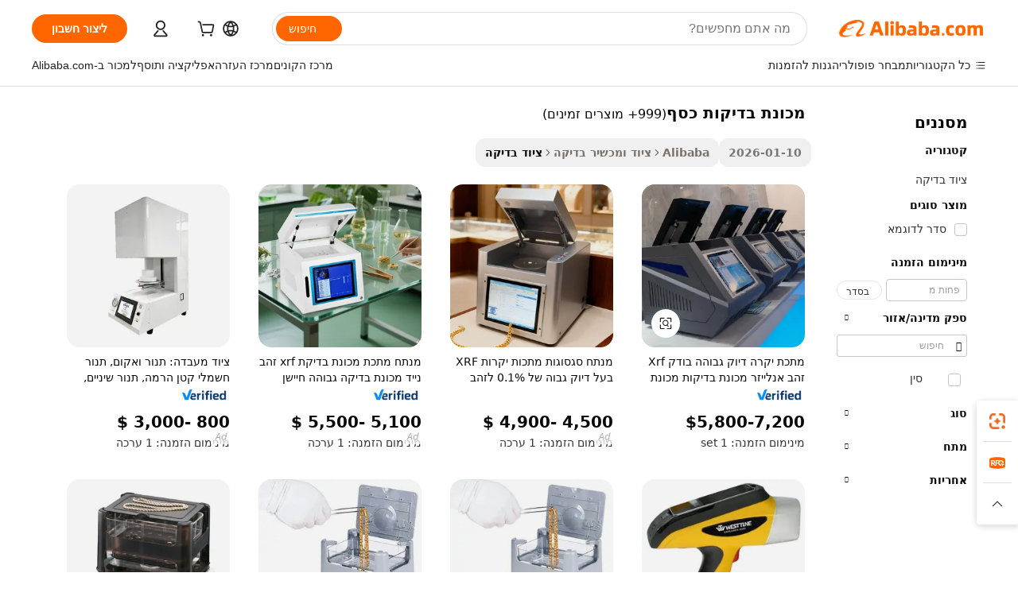

--- FILE ---
content_type: text/html;charset=UTF-8
request_url: https://hebrew.alibaba.com/g/silver-testing-machine.html
body_size: 176830
content:

<!-- screen_content -->

    <!-- tangram:5410 begin-->
    <!-- tangram:529998 begin-->
    
<!DOCTYPE html>
<html lang="he" dir="rtl">
  <head>
        <script>
      window.__BB = {
        scene: window.__bb_scene || 'traffic-free-goods'
      };
      window.__BB.BB_CWV_IGNORE = {
          lcp_element: ['#icbu-buyer-pc-top-banner'],
          lcp_url: [],
        };
      window._timing = {}
      window._timing.first_start = Date.now();
      window.needLoginInspiration = Boolean(false);
      // 变量用于标记页面首次可见时间
      let firstVisibleTime = null;
      if (typeof document.hidden !== 'undefined') {
        // 页面首次加载时直接统计
        if (!document.hidden) {
          firstVisibleTime = Date.now();
          window.__BB_timex = 1
        } else {
          // 页面不可见时监听 visibilitychange 事件
          document.addEventListener('visibilitychange', () => {
            if (!document.hidden) {
              firstVisibleTime = Date.now();
              window.__BB_timex = firstVisibleTime - window.performance.timing.navigationStart
              window.__BB.firstVisibleTime = window.__BB_timex
              console.log("Page became visible after "+ window.__BB_timex + " ms");
            }
          }, { once: true });  // 确保只触发一次
        }
      } else {
        console.warn('Page Visibility API is not supported in this browser.');
      }
    </script>
        <meta name="data-spm" content="a2700">
        <meta name="aplus-xplug" content="NONE">
        <meta name="aplus-icbu-disable-umid" content="1">
        <meta name="google-translate-customization" content="9de59014edaf3b99-22e1cf3b5ca21786-g00bb439a5e9e5f8f-f">
    <meta name="yandex-verification" content="25a76ba8e4443bb3" />
    <meta name="msvalidate.01" content="E3FBF0E89B724C30844BF17C59608E8F" />
    <meta name="viewport" content="width=device-width, initial-scale=1.0, maximum-scale=5.0, user-scalable=yes">
        <link rel="preconnect" href="https://s.alicdn.com/" crossorigin>
    <link rel="dns-prefetch" href="https://s.alicdn.com">
                        <link rel="preload" href="https://s.alicdn.com/@g/alilog/??aplus_plugin_icbufront/index.js,mlog/aplus_v2.js" as="script">
        <link rel="preload" href="https://s.alicdn.com/@img/imgextra/i2/O1CN0153JdbU26g4bILVOyC_!!6000000007690-2-tps-418-58.png" as="image">
        <script>
            window.__APLUS_ABRATE__ = {
        perf_group: 'base64cached',
        scene: "traffic-free-goods",
      };
    </script>
    <meta name="aplus-mmstat-timeout" content="15000">
        <meta content="text/html; charset=utf-8" http-equiv="Content-Type">
          <title>סיטונאי מכונת בדיקות כסף לבדיקת ציוד אלקטרוני - Alibaba.com</title>
      <meta name="keywords" content="tensile testing machine,universal testing machine,dna testing machine">
      <meta name="description" content="יש לנו {קטגוריה} סיטונאית לצרכי בדיקות ציוד שונים. איכות מכונת בדיקות כסף תעזור בבדיקה יעילה של ציוד אלקטרוני.">
            <meta name="pagetiming-rate" content="9">
      <meta name="pagetiming-resource-rate" content="4">
                    <link rel="canonical" href="https://hebrew.alibaba.com/g/silver-testing-machine.html">
                              <link rel="alternate" hreflang="fr" href="https://french.alibaba.com/g/silver-testing-machine.html">
                  <link rel="alternate" hreflang="de" href="https://german.alibaba.com/g/silver-testing-machine.html">
                  <link rel="alternate" hreflang="pt" href="https://portuguese.alibaba.com/g/silver-testing-machine.html">
                  <link rel="alternate" hreflang="it" href="https://italian.alibaba.com/g/silver-testing-machine.html">
                  <link rel="alternate" hreflang="es" href="https://spanish.alibaba.com/g/silver-testing-machine.html">
                  <link rel="alternate" hreflang="ru" href="https://russian.alibaba.com/g/silver-testing-machine.html">
                  <link rel="alternate" hreflang="ko" href="https://korean.alibaba.com/g/silver-testing-machine.html">
                  <link rel="alternate" hreflang="ar" href="https://arabic.alibaba.com/g/silver-testing-machine.html">
                  <link rel="alternate" hreflang="ja" href="https://japanese.alibaba.com/g/silver-testing-machine.html">
                  <link rel="alternate" hreflang="tr" href="https://turkish.alibaba.com/g/silver-testing-machine.html">
                  <link rel="alternate" hreflang="th" href="https://thai.alibaba.com/g/silver-testing-machine.html">
                  <link rel="alternate" hreflang="vi" href="https://vietnamese.alibaba.com/g/silver-testing-machine.html">
                  <link rel="alternate" hreflang="nl" href="https://dutch.alibaba.com/g/silver-testing-machine.html">
                  <link rel="alternate" hreflang="he" href="https://hebrew.alibaba.com/g/silver-testing-machine.html">
                  <link rel="alternate" hreflang="id" href="https://indonesian.alibaba.com/g/silver-testing-machine.html">
                  <link rel="alternate" hreflang="hi" href="https://hindi.alibaba.com/g/silver-testing-machine.html">
                  <link rel="alternate" hreflang="en" href="https://www.alibaba.com/showroom/silver-testing-machine.html">
                  <link rel="alternate" hreflang="zh" href="https://chinese.alibaba.com/g/silver-testing-machine.html">
                  <link rel="alternate" hreflang="x-default" href="https://www.alibaba.com/showroom/silver-testing-machine.html">
                                        <script>
      // Aplus 配置自动打点
      var queue = window.goldlog_queue || (window.goldlog_queue = []);
      var tags = ["button", "a", "div", "span", "i", "svg", "input", "li", "tr"];
      queue.push(
        {
          action: 'goldlog.appendMetaInfo',
          arguments: [
            'aplus-auto-exp',
            [
              {
                logkey: '/sc.ug_msite.new_product_exp',
                cssSelector: '[data-spm-exp]',
                props: ["data-spm-exp"],
              },
              {
                logkey: '/sc.ug_pc.seolist_product_exp',
                cssSelector: '.traffic-card-gallery',
                props: ["data-spm-exp"],
              }
            ]
          ]
        }
      )
      queue.push({
        action: 'goldlog.setMetaInfo',
        arguments: ['aplus-auto-clk', JSON.stringify(tags.map(tag =>({
          "logkey": "/sc.ug_msite.new_product_clk",
          tag,
          "filter": "data-spm-clk",
          "props": ["data-spm-clk"]
        })))],
      });
    </script>
  </head>
  <div id="icbu-header"><div id="the-new-header" data-version="4.4.0" data-tnh-auto-exp="tnh-expose" data-scenes="search-products" style="position: relative;background-color: #fff;border-bottom: 1px solid #ddd;box-sizing: border-box; font-family:Inter,SF Pro Text,Roboto,Helvetica Neue,Helvetica,Tahoma,Arial,PingFang SC,Microsoft YaHei;"><div style="display: flex;align-items:center;height: 72px;min-width: 1200px;max-width: 1580px;margin: 0 auto;padding: 0 40px;box-sizing: border-box;"><img style="height: 29px; width: 209px;" src="https://s.alicdn.com/@img/imgextra/i2/O1CN0153JdbU26g4bILVOyC_!!6000000007690-2-tps-418-58.png" alt="" /></div><div style="min-width: 1200px;max-width: 1580px;margin: 0 auto;overflow: hidden;font-size: 14px;display: flex;justify-content: space-between;padding: 0 40px;box-sizing: border-box;"><div style="display: flex; align-items: center; justify-content: space-between"><div style="position: relative; height: 36px; padding: 0 28px 0 20px">All categories</div><div style="position: relative; height: 36px; padding-right: 28px">Featured selections</div><div style="position: relative; height: 36px">Trade Assurance</div></div><div style="display: flex; align-items: center; justify-content: space-between"><div style="position: relative; height: 36px; padding-right: 28px">Buyer Central</div><div style="position: relative; height: 36px; padding-right: 28px">Help Center</div><div style="position: relative; height: 36px; padding-right: 28px">Get the app</div><div style="position: relative; height: 36px">Become a supplier</div></div></div></div></div></div>
  <body data-spm="7724857" style="min-height: calc(100vh + 1px)"><script 
id="beacon-aplus"   
src="//s.alicdn.com/@g/alilog/??aplus_plugin_icbufront/index.js,mlog/aplus_v2.js"
exparams="aplus=async&userid=&aplus&ali_beacon_id=&ali_apache_id=&ali_apache_track=&ali_apache_tracktmp=&eagleeye_traceid=21032c3717686555597302463e11f9&ip=3%2e150%2e133%2e108&dmtrack_c={ali%5fresin%5ftrace%3dse%5frst%3dnull%7csp%5fviewtype%3dY%7cset%3d3%7cser%3d1007%7cpageId%3d77713734753145248f7d5a0e75dcf117%7cm%5fpageid%3dnull%7cpvmi%3df988c2a378c04684a55a4a46e91ee29f%7csek%5fsepd%3d%25D7%259E%25D7%259B%25D7%2595%25D7%25A0%25D7%25AA%2b%25D7%2591%25D7%2593%25D7%2599%25D7%25A7%25D7%2595%25D7%25AA%2b%25D7%259B%25D7%25A1%25D7%25A3%7csek%3dsilver%2btesting%2bmachine%7cse%5fpn%3d1%7cp4pid%3d0d663d74%2d2054%2d4a80%2db95d%2dd90fb23cb859%7csclkid%3dnull%7cforecast%5fpost%5fcate%3dnull%7cseo%5fnew%5fuser%5fflag%3dfalse%7ccategoryId%3d153710%7cseo%5fsearch%5fmodel%5fupgrade%5fv2%3d2025070801%7cseo%5fmodule%5fcard%5f20240624%3d202406242%7clong%5ftext%5fgoogle%5ftranslate%5fv2%3d2407142%7cseo%5fcontent%5ftd%5fbottom%5ftext%5fupdate%5fkey%3d2025070801%7cseo%5fsearch%5fmodel%5fupgrade%5fv3%3d2025072201%7cdamo%5falt%5freplace%3d2485818%7cseo%5fsearch%5fmodel%5fmulti%5fupgrade%5fv3%3d2025081101%7cwap%5fcross%3d2007659%7cwap%5fcs%5faction%3d2005494%7cAPP%5fVisitor%5fActive%3d26705%7cseo%5fshowroom%5fgoods%5fmix%3d2005244%7cseo%5fdefault%5fcached%5flong%5ftext%5ffrom%5fnew%5fkeyword%5fstep%3d2024122502%7cshowroom%5fgeneral%5ftemplate%3d2005292%7cshowroom%5freview%3d20230308%7cwap%5fcs%5ftext%3dnull%7cstructured%5fdata%3d2025052702%7cseo%5fmulti%5fstyle%5ftext%5fupdate%3d2511182%7cpc%5fnew%5fheader%3dnull%7cseo%5fmeta%5fcate%5ftemplate%5fv1%3d2025042401%7cseo%5fmeta%5ftd%5fsearch%5fkeyword%5fstep%5fv1%3d2025040999%7cshowroom%5fft%5flong%5ftext%5fbaks%3d80802%7cseo%5ffirstcache%3d2025121600%7cAPP%5fGrowing%5fBuyer%5fHigh%5fIntent%5fActive%3d25488%7cshowroom%5fpc%5fv2019%3d2104%7cAPP%5fProspecting%5fBuyer%3d26712%7ccache%5fcontrol%3dnull%7cAPP%5fChurned%5fCore%5fBuyer%3d25463%7cseo%5fdefault%5fcached%5flong%5ftext%5fstep%3d24110802%7camp%5flighthouse%5fscore%5fimage%3d19657%7cseo%5fft%5ftranslate%5fgemini%3d25012003%7cwap%5fnode%5fssr%3d2015725%7cdataphant%5fopen%3d27030%7clongtext%5fmulti%5fstyle%5fexpand%5frussian%3d2510141%7cseo%5flongtext%5fgoogle%5fdata%5fsection%3d25021702%7cindustry%5fpopular%5ffloor%3dnull%7cwap%5fad%5fgoods%5fproduct%5finterval%3dnull%7cseo%5fgoods%5fbootom%5fwholesale%5flink%3dnull%7cseo%5fmiddle%5fwholesale%5flink%3d2486164%7cseo%5fkeyword%5faatest%3d9%7cft%5flong%5ftext%5fenpand%5fstep2%3d121602%7cseo%5fft%5flongtext%5fexpand%5fstep3%3d25012102%7cseo%5fwap%5fheadercard%3d2006288%7cAPP%5fChurned%5fInactive%5fVisitor%3d25497%7cAPP%5fGrowing%5fBuyer%5fHigh%5fIntent%5fInactive%3d25484%7cseo%5fmeta%5ftd%5fmulti%5fkey%3d2025061801%7ctop%5frecommend%5f20250120%3d202501201%7clongtext%5fmulti%5fstyle%5fexpand%5ffrench%5fcopy%3d25091802%7clongtext%5fmulti%5fstyle%5fexpand%5ffrench%5fcopy%5fcopy%3d25092502%7clong%5ftext%5fpaa%3d220901%7cseo%5ffloor%5fexp%3dnull%7cseo%5fshowroom%5falgo%5flink%3d17764%7cseo%5fmeta%5ftd%5faib%5fgeneral%5fkey%3d2025091901%7ccountry%5findustry%3d202311033%7cshowroom%5fft%5flong%5ftext%5fenpand%5fstep1%3d101102%7cseo%5fshowroom%5fnorel%3d443425%7cplp%5fstyle%5f25%5fpc%3d202505222%7cseo%5fggs%5flayer%3d10010%7cquery%5fmutil%5flang%5ftranslate%3d2025060300%7cAPP%5fChurned%5fBuyer%3d25468%7cstream%5frender%5fperf%5fopt%3d2309181%7cwap%5fgoods%3d2007383%7cseo%5fshowroom%5fsimilar%5f20240614%3d202406142%7cchinese%5fopen%3d6307%7cquery%5fgpt%5ftranslate%3d20240820%7cad%5fproduct%5finterval%3dnull%7camp%5fto%5fpwa%3d2007359%7cplp%5faib%5fmulti%5fai%5fmeta%3d20250401%7cwap%5fsupplier%5fcontent%3dnull%7cpc%5ffree%5frefactoring%3d20220315%7csso%5foem%5ffloor%3d30031%7cAPP%5fGrowing%5fBuyer%5fInactive%3d25473%7cseo%5fpc%5fnew%5fview%5f20240807%3d202408072%7cseo%5fbottom%5ftext%5fentity%5fkey%5fcopy%3d2025062400%7cstream%5frender%3d433763%7cseo%5fmodule%5fcard%5f20240424%3d202404241%7cseo%5ftitle%5freplace%5f20191226%3d5841%7clongtext%5fmulti%5fstyle%5fexpand%3d25090802%7cgoogleweblight%3d6516%7clighthouse%5fbase64%3d2005760%7cAPP%5fProspecting%5fBuyer%5fActive%3d26719%7cad%5fgoods%5fproduct%5finterval%3dnull%7cseo%5fbottom%5fdeep%5fextend%5fkw%5fkey%3d2025071101%7clongtext%5fmulti%5fstyle%5fexpand%5fturkish%3d25102802%7cilink%5fuv%3d20240911%7cwap%5flist%5fwakeup%3d2005832%7ctpp%5fcrosslink%5fpc%3d20205311%7cseo%5ftop%5fbooth%3d18501%7cAPP%5fGrowing%5fBuyer%5fLess%5fActive%3d25470%7cseo%5fsearch%5fmodel%5fupgrade%5frank%3d2025092401%7cgoodslayer%3d7977%7cft%5flong%5ftext%5ftranslate%5fexpand%5fstep1%3d24110802%7cseo%5fheaderstyle%5ftraffic%5fkey%5fv1%3d2025072100%7ccrosslink%5fswitch%3d2008141%7cp4p%5foutline%3d20240328%7cseo%5fmeta%5ftd%5faib%5fv2%5fkey%3d2025091801%7crts%5fmulti%3d2008404%7cAPP%5fVisitor%5fLess%5fActive%3d26690%7cplp%5fstyle%5f25%3d202505192%7ccdn%5fvm%3d2007368%7cwap%5fad%5fproduct%5finterval%3dnull%7cseo%5fsearch%5fmodel%5fmulti%5fupgrade%5frank%3d2025092401%7cpc%5fcard%5fshare%3d2025081201%7cAPP%5fGrowing%5fBuyer%5fHigh%5fIntent%5fLess%5fActive%3d25480%7cgoods%5ftitle%5fsubstitute%3d9617%7cwap%5fscreen%5fexp%3d2025081400%7creact%5fheader%5ftest%3d202502182%7cpc%5fcs%5fcolor%3dnull%7cshowroom%5fft%5flong%5ftext%5ftest%3d72502%7cone%5ftap%5flogin%5fABTest%3d202308153%7cseo%5fhyh%5fshow%5ftags%3d9867%7cplp%5fstructured%5fdata%3d2508182%7cguide%5fdelete%3d2008526%7cseo%5findustry%5ftemplate%3dnull%7cseo%5fmeta%5ftd%5fmulti%5fes%5fkey%3d2025073101%7cseo%5fshowroom%5fdata%5fmix%3d19888%7csso%5ftop%5franking%5ffloor%3d20031%7cseo%5ftd%5fdeep%5fupgrade%5fkey%5fv3%3d2025081101%7cwap%5fue%5fone%3d2025111401%7cshowroom%5fto%5frts%5flink%3d2008480%7ccountrysearch%5ftest%3dnull%7cseo%5fplp%5fdate%5fv2%3d2025102702%7cshowroom%5flist%5fnew%5farrival%3d2811002%7cchannel%5famp%5fto%5fpwa%3dnull%7cseo%5fmulti%5fstyles%5flong%5ftext%3d2503172%7cseo%5fmeta%5ftext%5fmutli%5fcate%5ftemplate%5fv1%3d2025080800%7cseo%5fdefault%5fcached%5fmutil%5flong%5ftext%5fstep%3d24110436%7cseo%5faction%5fpoint%5ftype%3d22823%7cseo%5faib%5ftd%5flaunch%5f20240828%5fcopy%3d202408282%7cseo%5fshowroom%5fwholesale%5flink%3d2486142%7cseo%5fperf%5fimprove%3d2023999%7cseo%5fwap%5flist%5fbounce%5f01%3d2063%7cseo%5fwap%5flist%5fbounce%5f02%3d2128%7cAPP%5fGrowing%5fBuyer%5fActive%3d25490%7cvideolayer%3dnull%7cvideo%5fplay%3dnull%7cAPP%5fChurned%5fMember%5fInactive%3d25499%7cseo%5fgoogle%5fnew%5fstruct%3d438326%7ctpp%5ftrace%3dseoKeyword%2dseoKeyword%5fv3%2dproduct%2dPRODUCT%5fFAIL}&pageid=0396856c210319d81768655559&hn=ensearchweb033003025216%2erg%2dus%2deast%2eus68&asid=AQAAAADHimtpmfFGCAAAAADik95a1ay/OQ==&treq=&tres=" async>
</script>
            <style>body{background-color:white;}.no-scrollbar.il-sticky.il-top-0.il-max-h-\[100vh\].il-w-\[200px\].il-flex-shrink-0.il-flex-grow-0.il-overflow-y-scroll{background-color:#FFF;padding-left:12px}</style>
                    <!-- tangram:530006 begin-->
<!--  -->
 <style>
   @keyframes il-spin {
     to {
       transform: rotate(360deg);
     }
   }
   @keyframes il-pulse {
     50% {
       opacity: 0.5;
     }
   }
   .traffic-card-gallery {display: flex;position: relative;flex-direction: column;justify-content: flex-start;border-radius: 0.5rem;background-color: #fff;padding: 0.5rem 0.5rem 1rem;overflow: hidden;font-size: 0.75rem;line-height: 1rem;}
   .traffic-card-list {display: flex;position: relative;flex-direction: row;justify-content: flex-start;border-bottom-width: 1px;background-color: #fff;padding: 1rem;height: 292px;overflow: hidden;font-size: 0.75rem;line-height: 1rem;}
   .product-price {
     b {
       font-size: 22px;
     }
   }
   .skel-loading {
       animation: il-pulse 2s cubic-bezier(0.4, 0, 0.6, 1) infinite;background-color: hsl(60, 4.8%, 95.9%);
   }
 </style>
<div id="first-cached-card">
  <div style="box-sizing:border-box;display: flex;position: absolute;left: 0;right: 0;margin: 0 auto;z-index: 1;min-width: 1200px;max-width: 1580px;padding: 0.75rem 3.25rem 0;pointer-events: none;">
    <!--页面左侧区域-->
    <div style="width: 200px;padding-top: 1rem;padding-left:12px; background-color: #fff;border-radius: 0.25rem">
      <div class="skel-loading" style="height: 1.5rem;width: 50%;border-radius: 0.25rem;"></div>
      <div style="margin-top: 1rem;margin-bottom: 1rem;">
        <div class="skel-loading" style="height: 1rem;width: calc(100% * 5 / 6);"></div>
        <div
          class="skel-loading"
          style="margin-top: 1rem;height: 1rem;width: calc(100% * 8 / 12);"
        ></div>
        <div class="skel-loading" style="margin-top: 1rem;height: 1rem;width: 75%;"></div>
        <div
          class="skel-loading"
          style="margin-top: 1rem;height: 1rem;width: calc(100% * 7 / 12);"
        ></div>
      </div>
      <div class="skel-loading" style="height: 1.5rem;width: 50%;border-radius: 0.25rem;"></div>
      <div style="margin-top: 1rem;margin-bottom: 1rem;">
        <div class="skel-loading" style="height: 1rem;width: calc(100% * 5 / 6);"></div>
        <div
          class="skel-loading"
          style="margin-top: 1rem;height: 1rem;width: calc(100% * 8 / 12);"
        ></div>
        <div class="skel-loading" style="margin-top: 1rem;height: 1rem;width: 75%;"></div>
        <div
          class="skel-loading"
          style="margin-top: 1rem;height: 1rem;width: calc(100% * 7 / 12);"
        ></div>
      </div>
      <div class="skel-loading" style="height: 1.5rem;width: 50%;border-radius: 0.25rem;"></div>
      <div style="margin-top: 1rem;margin-bottom: 1rem;">
        <div class="skel-loading" style="height: 1rem;width: calc(100% * 5 / 6);"></div>
        <div
          class="skel-loading"
          style="margin-top: 1rem;height: 1rem;width: calc(100% * 8 / 12);"
        ></div>
        <div class="skel-loading" style="margin-top: 1rem;height: 1rem;width: 75%;"></div>
        <div
          class="skel-loading"
          style="margin-top: 1rem;height: 1rem;width: calc(100% * 7 / 12);"
        ></div>
      </div>
      <div class="skel-loading" style="height: 1.5rem;width: 50%;border-radius: 0.25rem;"></div>
      <div style="margin-top: 1rem;margin-bottom: 1rem;">
        <div class="skel-loading" style="height: 1rem;width: calc(100% * 5 / 6);"></div>
        <div
          class="skel-loading"
          style="margin-top: 1rem;height: 1rem;width: calc(100% * 8 / 12);"
        ></div>
        <div class="skel-loading" style="margin-top: 1rem;height: 1rem;width: 75%;"></div>
        <div
          class="skel-loading"
          style="margin-top: 1rem;height: 1rem;width: calc(100% * 7 / 12);"
        ></div>
      </div>
      <div class="skel-loading" style="height: 1.5rem;width: 50%;border-radius: 0.25rem;"></div>
      <div style="margin-top: 1rem;margin-bottom: 1rem;">
        <div class="skel-loading" style="height: 1rem;width: calc(100% * 5 / 6);"></div>
        <div
          class="skel-loading"
          style="margin-top: 1rem;height: 1rem;width: calc(100% * 8 / 12);"
        ></div>
        <div class="skel-loading" style="margin-top: 1rem;height: 1rem;width: 75%;"></div>
        <div
          class="skel-loading"
          style="margin-top: 1rem;height: 1rem;width: calc(100% * 7 / 12);"
        ></div>
      </div>
      <div class="skel-loading" style="height: 1.5rem;width: 50%;border-radius: 0.25rem;"></div>
      <div style="margin-top: 1rem;margin-bottom: 1rem;">
        <div class="skel-loading" style="height: 1rem;width: calc(100% * 5 / 6);"></div>
        <div
          class="skel-loading"
          style="margin-top: 1rem;height: 1rem;width: calc(100% * 8 / 12);"
        ></div>
        <div class="skel-loading" style="margin-top: 1rem;height: 1rem;width: 75%;"></div>
        <div
          class="skel-loading"
          style="margin-top: 1rem;height: 1rem;width: calc(100% * 7 / 12);"
        ></div>
      </div>
    </div>
    <!--页面主体区域-->
    <div style="flex: 1 1 0%; overflow: hidden;padding: 0.5rem 0.5rem 0.5rem 1.5rem">
      <div style="height: 1.25rem;margin-bottom: 1rem;"></div>
      <!-- keywords -->
      <div style="margin-bottom: 1rem;height: 1.75rem;font-weight: 700;font-size: 1.25rem;line-height: 1.75rem;"></div>
      <!-- longtext -->
            <div style="width: calc(25% - 0.9rem);pointer-events: auto">
        <div class="traffic-card-gallery">
          <!-- ProductImage -->
          <a href="//www.alibaba.com/product-detail/High-Precision-Precious-Metal-Tester-XRF_1601289637015.html?from=SEO" target="_blank" style="position: relative;margin-bottom: 0.5rem;aspect-ratio: 1;overflow: hidden;border-radius: 0.5rem;">
            <div style="display: flex; overflow: hidden">
              <div style="position: relative;margin: 0;width: 100%;min-width: 0;flex-shrink: 0;flex-grow: 0;flex-basis: 100%;padding: 0;">
                <img style="position: relative; aspect-ratio: 1; width: 100%" src="[data-uri]" loading="eager" />
                <div style="position: absolute;left: 0;bottom: 0;right: 0;top: 0;background-color: #000;opacity: 0.05;"></div>
              </div>
            </div>
          </a>
          <div style="display: flex;flex: 1 1 0%;flex-direction: column;justify-content: space-between;">
            <div>
              <a class="skel-loading" style="margin-top: 0.5rem;display:inline-block;width:100%;height:1rem;" href="//www.alibaba.com/product-detail/High-Precision-Precious-Metal-Tester-XRF_1601289637015.html" target="_blank"></a>
              <a class="skel-loading" style="margin-top: 0.125rem;display:inline-block;width:100%;height:1rem;" href="//www.alibaba.com/product-detail/High-Precision-Precious-Metal-Tester-XRF_1601289637015.html" target="_blank"></a>
              <div class="skel-loading" style="margin-top: 0.25rem;height:1.625rem;width:75%"></div>
              <div class="skel-loading" style="margin-top: 0.5rem;height: 1rem;width:50%"></div>
              <div class="skel-loading" style="margin-top:0.25rem;height:1rem;width:25%"></div>
            </div>
          </div>

        </div>
      </div>

    </div>
  </div>
</div>
<!-- tangram:530006 end-->
            <style>.component-left-filter-callback{display:flex;position:relative;margin-top:10px;height:1200px}.component-left-filter-callback img{width:200px}.component-left-filter-callback i{position:absolute;top:5%;left:50%}.related-search-wrapper{padding:.5rem;--tw-bg-opacity: 1;background-color:#fff;background-color:rgba(255,255,255,var(--tw-bg-opacity, 1));border-width:1px;border-color:var(--input)}.related-search-wrapper .related-search-box{margin:12px 16px}.related-search-wrapper .related-search-box .related-search-title{display:inline;float:start;color:#666;word-wrap:break-word;margin-right:12px;width:13%}.related-search-wrapper .related-search-box .related-search-content{display:flex;flex-wrap:wrap}.related-search-wrapper .related-search-box .related-search-content .related-search-link{margin-right:12px;width:23%;overflow:hidden;color:#666;text-overflow:ellipsis;white-space:nowrap}.product-title img{margin-right:.5rem;display:inline-block;height:1rem;vertical-align:sub}.product-price b{font-size:22px}.similar-icon{position:absolute;bottom:12px;z-index:2;right:12px}.rfq-card{display:inline-block;position:relative;box-sizing:border-box;margin-bottom:36px}.rfq-card .rfq-card-content{display:flex;position:relative;flex-direction:column;align-items:flex-start;background-size:cover;background-color:#fff;padding:12px;width:100%;height:100%}.rfq-card .rfq-card-content .rfq-card-icon{margin-top:50px}.rfq-card .rfq-card-content .rfq-card-icon img{width:45px}.rfq-card .rfq-card-content .rfq-card-top-title{margin-top:14px;color:#222;font-weight:400;font-size:16px}.rfq-card .rfq-card-content .rfq-card-title{margin-top:24px;color:#333;font-weight:800;font-size:20px}.rfq-card .rfq-card-content .rfq-card-input-box{margin-top:24px;width:100%}.rfq-card .rfq-card-content .rfq-card-input-box textarea{box-sizing:border-box;border:1px solid #ddd;border-radius:4px;background-color:#fff;padding:9px 12px;width:100%;height:88px;resize:none;color:#666;font-weight:400;font-size:13px;font-family:inherit}.rfq-card .rfq-card-content .rfq-card-button{margin-top:24px;border:1px solid #666;border-radius:16px;background-color:#fff;width:67%;color:#000;font-weight:700;font-size:14px;line-height:30px;text-align:center}[data-modulename^=ProductList-] div{contain-intrinsic-size:auto 500px}.traffic-card-gallery:hover{--tw-shadow: 0px 2px 6px 2px rgba(0,0,0,.12157);--tw-shadow-colored: 0px 2px 6px 2px var(--tw-shadow-color);box-shadow:0 0 #0000,0 0 #0000,0 2px 6px 2px #0000001f;box-shadow:var(--tw-ring-offset-shadow, 0 0 rgba(0,0,0,0)),var(--tw-ring-shadow, 0 0 rgba(0,0,0,0)),var(--tw-shadow);z-index:10}.traffic-card-gallery{position:relative;display:flex;flex-direction:column;justify-content:flex-start;overflow:hidden;border-radius:.75rem;--tw-bg-opacity: 1;background-color:#fff;background-color:rgba(255,255,255,var(--tw-bg-opacity, 1));padding:.5rem;font-size:.75rem;line-height:1rem}.traffic-card-list{position:relative;display:flex;height:292px;flex-direction:row;justify-content:flex-start;overflow:hidden;border-bottom-width:1px;--tw-bg-opacity: 1;background-color:#fff;background-color:rgba(255,255,255,var(--tw-bg-opacity, 1));padding:1rem;font-size:.75rem;line-height:1rem}.traffic-card-g-industry:hover{--tw-shadow: 0 0 10px rgba(0,0,0,.1);--tw-shadow-colored: 0 0 10px var(--tw-shadow-color);box-shadow:0 0 #0000,0 0 #0000,0 0 10px #0000001a;box-shadow:var(--tw-ring-offset-shadow, 0 0 rgba(0,0,0,0)),var(--tw-ring-shadow, 0 0 rgba(0,0,0,0)),var(--tw-shadow)}.traffic-card-g-industry{position:relative;border-radius:var(--radius);--tw-bg-opacity: 1;background-color:#fff;background-color:rgba(255,255,255,var(--tw-bg-opacity, 1));padding:1.25rem .75rem .75rem;font-size:.875rem;line-height:1.25rem}.module-filter-section-wrapper{max-height:none!important;overflow-x:hidden}*,:before,:after{--tw-border-spacing-x: 0;--tw-border-spacing-y: 0;--tw-translate-x: 0;--tw-translate-y: 0;--tw-rotate: 0;--tw-skew-x: 0;--tw-skew-y: 0;--tw-scale-x: 1;--tw-scale-y: 1;--tw-pan-x: ;--tw-pan-y: ;--tw-pinch-zoom: ;--tw-scroll-snap-strictness: proximity;--tw-gradient-from-position: ;--tw-gradient-via-position: ;--tw-gradient-to-position: ;--tw-ordinal: ;--tw-slashed-zero: ;--tw-numeric-figure: ;--tw-numeric-spacing: ;--tw-numeric-fraction: ;--tw-ring-inset: ;--tw-ring-offset-width: 0px;--tw-ring-offset-color: #fff;--tw-ring-color: rgba(59, 130, 246, .5);--tw-ring-offset-shadow: 0 0 rgba(0,0,0,0);--tw-ring-shadow: 0 0 rgba(0,0,0,0);--tw-shadow: 0 0 rgba(0,0,0,0);--tw-shadow-colored: 0 0 rgba(0,0,0,0);--tw-blur: ;--tw-brightness: ;--tw-contrast: ;--tw-grayscale: ;--tw-hue-rotate: ;--tw-invert: ;--tw-saturate: ;--tw-sepia: ;--tw-drop-shadow: ;--tw-backdrop-blur: ;--tw-backdrop-brightness: ;--tw-backdrop-contrast: ;--tw-backdrop-grayscale: ;--tw-backdrop-hue-rotate: ;--tw-backdrop-invert: ;--tw-backdrop-opacity: ;--tw-backdrop-saturate: ;--tw-backdrop-sepia: ;--tw-contain-size: ;--tw-contain-layout: ;--tw-contain-paint: ;--tw-contain-style: }::backdrop{--tw-border-spacing-x: 0;--tw-border-spacing-y: 0;--tw-translate-x: 0;--tw-translate-y: 0;--tw-rotate: 0;--tw-skew-x: 0;--tw-skew-y: 0;--tw-scale-x: 1;--tw-scale-y: 1;--tw-pan-x: ;--tw-pan-y: ;--tw-pinch-zoom: ;--tw-scroll-snap-strictness: proximity;--tw-gradient-from-position: ;--tw-gradient-via-position: ;--tw-gradient-to-position: ;--tw-ordinal: ;--tw-slashed-zero: ;--tw-numeric-figure: ;--tw-numeric-spacing: ;--tw-numeric-fraction: ;--tw-ring-inset: ;--tw-ring-offset-width: 0px;--tw-ring-offset-color: #fff;--tw-ring-color: rgba(59, 130, 246, .5);--tw-ring-offset-shadow: 0 0 rgba(0,0,0,0);--tw-ring-shadow: 0 0 rgba(0,0,0,0);--tw-shadow: 0 0 rgba(0,0,0,0);--tw-shadow-colored: 0 0 rgba(0,0,0,0);--tw-blur: ;--tw-brightness: ;--tw-contrast: ;--tw-grayscale: ;--tw-hue-rotate: ;--tw-invert: ;--tw-saturate: ;--tw-sepia: ;--tw-drop-shadow: ;--tw-backdrop-blur: ;--tw-backdrop-brightness: ;--tw-backdrop-contrast: ;--tw-backdrop-grayscale: ;--tw-backdrop-hue-rotate: ;--tw-backdrop-invert: ;--tw-backdrop-opacity: ;--tw-backdrop-saturate: ;--tw-backdrop-sepia: ;--tw-contain-size: ;--tw-contain-layout: ;--tw-contain-paint: ;--tw-contain-style: }*,:before,:after{box-sizing:border-box;border-width:0;border-style:solid;border-color:#e5e7eb}:before,:after{--tw-content: ""}html,:host{line-height:1.5;-webkit-text-size-adjust:100%;-moz-tab-size:4;-o-tab-size:4;tab-size:4;font-family:ui-sans-serif,system-ui,-apple-system,Segoe UI,Roboto,Ubuntu,Cantarell,Noto Sans,sans-serif,"Apple Color Emoji","Segoe UI Emoji",Segoe UI Symbol,"Noto Color Emoji";font-feature-settings:normal;font-variation-settings:normal;-webkit-tap-highlight-color:transparent}body{margin:0;line-height:inherit}hr{height:0;color:inherit;border-top-width:1px}abbr:where([title]){text-decoration:underline;-webkit-text-decoration:underline dotted;text-decoration:underline dotted}h1,h2,h3,h4,h5,h6{font-size:inherit;font-weight:inherit}a{color:inherit;text-decoration:inherit}b,strong{font-weight:bolder}code,kbd,samp,pre{font-family:ui-monospace,SFMono-Regular,Menlo,Monaco,Consolas,Liberation Mono,Courier New,monospace;font-feature-settings:normal;font-variation-settings:normal;font-size:1em}small{font-size:80%}sub,sup{font-size:75%;line-height:0;position:relative;vertical-align:baseline}sub{bottom:-.25em}sup{top:-.5em}table{text-indent:0;border-color:inherit;border-collapse:collapse}button,input,optgroup,select,textarea{font-family:inherit;font-feature-settings:inherit;font-variation-settings:inherit;font-size:100%;font-weight:inherit;line-height:inherit;letter-spacing:inherit;color:inherit;margin:0;padding:0}button,select{text-transform:none}button,input:where([type=button]),input:where([type=reset]),input:where([type=submit]){-webkit-appearance:button;background-color:transparent;background-image:none}:-moz-focusring{outline:auto}:-moz-ui-invalid{box-shadow:none}progress{vertical-align:baseline}::-webkit-inner-spin-button,::-webkit-outer-spin-button{height:auto}[type=search]{-webkit-appearance:textfield;outline-offset:-2px}::-webkit-search-decoration{-webkit-appearance:none}::-webkit-file-upload-button{-webkit-appearance:button;font:inherit}summary{display:list-item}blockquote,dl,dd,h1,h2,h3,h4,h5,h6,hr,figure,p,pre{margin:0}fieldset{margin:0;padding:0}legend{padding:0}ol,ul,menu{list-style:none;margin:0;padding:0}dialog{padding:0}textarea{resize:vertical}input::-moz-placeholder,textarea::-moz-placeholder{opacity:1;color:#9ca3af}input::placeholder,textarea::placeholder{opacity:1;color:#9ca3af}button,[role=button]{cursor:pointer}:disabled{cursor:default}img,svg,video,canvas,audio,iframe,embed,object{display:block;vertical-align:middle}img,video{max-width:100%;height:auto}[hidden]:where(:not([hidden=until-found])){display:none}:root{--background: hsl(0, 0%, 100%);--foreground: hsl(20, 14.3%, 4.1%);--card: hsl(0, 0%, 100%);--card-foreground: hsl(20, 14.3%, 4.1%);--popover: hsl(0, 0%, 100%);--popover-foreground: hsl(20, 14.3%, 4.1%);--primary: hsl(24, 100%, 50%);--primary-foreground: hsl(60, 9.1%, 97.8%);--secondary: hsl(60, 4.8%, 95.9%);--secondary-foreground: #333;--muted: hsl(60, 4.8%, 95.9%);--muted-foreground: hsl(25, 5.3%, 44.7%);--accent: hsl(60, 4.8%, 95.9%);--accent-foreground: hsl(24, 9.8%, 10%);--destructive: hsl(0, 84.2%, 60.2%);--destructive-foreground: hsl(60, 9.1%, 97.8%);--border: hsl(20, 5.9%, 90%);--input: hsl(20, 5.9%, 90%);--ring: hsl(24.6, 95%, 53.1%);--radius: 1rem}.dark{--background: hsl(20, 14.3%, 4.1%);--foreground: hsl(60, 9.1%, 97.8%);--card: hsl(20, 14.3%, 4.1%);--card-foreground: hsl(60, 9.1%, 97.8%);--popover: hsl(20, 14.3%, 4.1%);--popover-foreground: hsl(60, 9.1%, 97.8%);--primary: hsl(20.5, 90.2%, 48.2%);--primary-foreground: hsl(60, 9.1%, 97.8%);--secondary: hsl(12, 6.5%, 15.1%);--secondary-foreground: hsl(60, 9.1%, 97.8%);--muted: hsl(12, 6.5%, 15.1%);--muted-foreground: hsl(24, 5.4%, 63.9%);--accent: hsl(12, 6.5%, 15.1%);--accent-foreground: hsl(60, 9.1%, 97.8%);--destructive: hsl(0, 72.2%, 50.6%);--destructive-foreground: hsl(60, 9.1%, 97.8%);--border: hsl(12, 6.5%, 15.1%);--input: hsl(12, 6.5%, 15.1%);--ring: hsl(20.5, 90.2%, 48.2%)}*{border-color:#e7e5e4;border-color:var(--border)}body{background-color:#fff;background-color:var(--background);color:#0c0a09;color:var(--foreground)}.il-sr-only{position:absolute;width:1px;height:1px;padding:0;margin:-1px;overflow:hidden;clip:rect(0,0,0,0);white-space:nowrap;border-width:0}.il-invisible{visibility:hidden}.il-fixed{position:fixed}.il-absolute{position:absolute}.il-relative{position:relative}.il-sticky{position:sticky}.il-inset-0{inset:0}.il--bottom-12{bottom:-3rem}.il--top-12{top:-3rem}.il-bottom-0{bottom:0}.il-bottom-2{bottom:.5rem}.il-bottom-3{bottom:.75rem}.il-bottom-4{bottom:1rem}.il-end-0{right:0}.il-end-2{right:.5rem}.il-end-3{right:.75rem}.il-end-4{right:1rem}.il-left-0{left:0}.il-left-3{left:.75rem}.il-right-0{right:0}.il-right-2{right:.5rem}.il-right-3{right:.75rem}.il-start-0{left:0}.il-start-1\/2{left:50%}.il-start-2{left:.5rem}.il-start-3{left:.75rem}.il-start-\[50\%\]{left:50%}.il-top-0{top:0}.il-top-1\/2{top:50%}.il-top-16{top:4rem}.il-top-4{top:1rem}.il-top-\[50\%\]{top:50%}.il-z-10{z-index:10}.il-z-50{z-index:50}.il-z-\[9999\]{z-index:9999}.il-col-span-4{grid-column:span 4 / span 4}.il-m-0{margin:0}.il-m-3{margin:.75rem}.il-m-auto{margin:auto}.il-mx-auto{margin-left:auto;margin-right:auto}.il-my-3{margin-top:.75rem;margin-bottom:.75rem}.il-my-5{margin-top:1.25rem;margin-bottom:1.25rem}.il-my-auto{margin-top:auto;margin-bottom:auto}.\!il-mb-4{margin-bottom:1rem!important}.il--mt-4{margin-top:-1rem}.il-mb-0{margin-bottom:0}.il-mb-1{margin-bottom:.25rem}.il-mb-2{margin-bottom:.5rem}.il-mb-3{margin-bottom:.75rem}.il-mb-4{margin-bottom:1rem}.il-mb-5{margin-bottom:1.25rem}.il-mb-6{margin-bottom:1.5rem}.il-mb-8{margin-bottom:2rem}.il-mb-\[-0\.75rem\]{margin-bottom:-.75rem}.il-mb-\[0\.125rem\]{margin-bottom:.125rem}.il-me-1{margin-right:.25rem}.il-me-2{margin-right:.5rem}.il-me-3{margin-right:.75rem}.il-me-auto{margin-right:auto}.il-mr-1{margin-right:.25rem}.il-mr-2{margin-right:.5rem}.il-ms-1{margin-left:.25rem}.il-ms-4{margin-left:1rem}.il-ms-5{margin-left:1.25rem}.il-ms-8{margin-left:2rem}.il-ms-\[\.375rem\]{margin-left:.375rem}.il-ms-auto{margin-left:auto}.il-mt-0{margin-top:0}.il-mt-0\.5{margin-top:.125rem}.il-mt-1{margin-top:.25rem}.il-mt-2{margin-top:.5rem}.il-mt-3{margin-top:.75rem}.il-mt-4{margin-top:1rem}.il-mt-6{margin-top:1.5rem}.il-line-clamp-1{overflow:hidden;display:-webkit-box;-webkit-box-orient:vertical;-webkit-line-clamp:1}.il-line-clamp-2{overflow:hidden;display:-webkit-box;-webkit-box-orient:vertical;-webkit-line-clamp:2}.il-line-clamp-6{overflow:hidden;display:-webkit-box;-webkit-box-orient:vertical;-webkit-line-clamp:6}.il-inline-block{display:inline-block}.il-inline{display:inline}.il-flex{display:flex}.il-inline-flex{display:inline-flex}.il-grid{display:grid}.il-aspect-square{aspect-ratio:1 / 1}.il-size-5{width:1.25rem;height:1.25rem}.il-h-1{height:.25rem}.il-h-10{height:2.5rem}.il-h-11{height:2.75rem}.il-h-20{height:5rem}.il-h-24{height:6rem}.il-h-3\.5{height:.875rem}.il-h-4{height:1rem}.il-h-40{height:10rem}.il-h-6{height:1.5rem}.il-h-8{height:2rem}.il-h-9{height:2.25rem}.il-h-\[150px\]{height:150px}.il-h-\[152px\]{height:152px}.il-h-\[18\.25rem\]{height:18.25rem}.il-h-\[292px\]{height:292px}.il-h-\[600px\]{height:600px}.il-h-auto{height:auto}.il-h-fit{height:-moz-fit-content;height:fit-content}.il-h-full{height:100%}.il-h-screen{height:100vh}.il-max-h-\[100vh\]{max-height:100vh}.il-w-1\/2{width:50%}.il-w-10{width:2.5rem}.il-w-10\/12{width:83.333333%}.il-w-4{width:1rem}.il-w-6{width:1.5rem}.il-w-64{width:16rem}.il-w-7\/12{width:58.333333%}.il-w-72{width:18rem}.il-w-8{width:2rem}.il-w-8\/12{width:66.666667%}.il-w-9{width:2.25rem}.il-w-9\/12{width:75%}.il-w-\[200px\]{width:200px}.il-w-\[84px\]{width:84px}.il-w-fit{width:-moz-fit-content;width:fit-content}.il-w-full{width:100%}.il-w-screen{width:100vw}.il-min-w-0{min-width:0px}.il-min-w-3{min-width:.75rem}.il-min-w-\[1200px\]{min-width:1200px}.il-max-w-\[1000px\]{max-width:1000px}.il-max-w-\[1580px\]{max-width:1580px}.il-max-w-full{max-width:100%}.il-max-w-lg{max-width:32rem}.il-flex-1{flex:1 1 0%}.il-flex-shrink-0,.il-shrink-0{flex-shrink:0}.il-flex-grow-0,.il-grow-0{flex-grow:0}.il-basis-24{flex-basis:6rem}.il-basis-full{flex-basis:100%}.il-origin-\[--radix-tooltip-content-transform-origin\]{transform-origin:var(--radix-tooltip-content-transform-origin)}.il--translate-x-1\/2{--tw-translate-x: -50%;transform:translate(-50%,var(--tw-translate-y)) rotate(var(--tw-rotate)) skew(var(--tw-skew-x)) skewY(var(--tw-skew-y)) scaleX(var(--tw-scale-x)) scaleY(var(--tw-scale-y));transform:translate(var(--tw-translate-x),var(--tw-translate-y)) rotate(var(--tw-rotate)) skew(var(--tw-skew-x)) skewY(var(--tw-skew-y)) scaleX(var(--tw-scale-x)) scaleY(var(--tw-scale-y))}.il--translate-y-1\/2{--tw-translate-y: -50%;transform:translate(var(--tw-translate-x),-50%) rotate(var(--tw-rotate)) skew(var(--tw-skew-x)) skewY(var(--tw-skew-y)) scaleX(var(--tw-scale-x)) scaleY(var(--tw-scale-y));transform:translate(var(--tw-translate-x),var(--tw-translate-y)) rotate(var(--tw-rotate)) skew(var(--tw-skew-x)) skewY(var(--tw-skew-y)) scaleX(var(--tw-scale-x)) scaleY(var(--tw-scale-y))}.il-translate-x-\[-50\%\]{--tw-translate-x: -50%;transform:translate(-50%,var(--tw-translate-y)) rotate(var(--tw-rotate)) skew(var(--tw-skew-x)) skewY(var(--tw-skew-y)) scaleX(var(--tw-scale-x)) scaleY(var(--tw-scale-y));transform:translate(var(--tw-translate-x),var(--tw-translate-y)) rotate(var(--tw-rotate)) skew(var(--tw-skew-x)) skewY(var(--tw-skew-y)) scaleX(var(--tw-scale-x)) scaleY(var(--tw-scale-y))}.il-translate-y-\[-50\%\]{--tw-translate-y: -50%;transform:translate(var(--tw-translate-x),-50%) rotate(var(--tw-rotate)) skew(var(--tw-skew-x)) skewY(var(--tw-skew-y)) scaleX(var(--tw-scale-x)) scaleY(var(--tw-scale-y));transform:translate(var(--tw-translate-x),var(--tw-translate-y)) rotate(var(--tw-rotate)) skew(var(--tw-skew-x)) skewY(var(--tw-skew-y)) scaleX(var(--tw-scale-x)) scaleY(var(--tw-scale-y))}.il-rotate-90{--tw-rotate: 90deg;transform:translate(var(--tw-translate-x),var(--tw-translate-y)) rotate(90deg) skew(var(--tw-skew-x)) skewY(var(--tw-skew-y)) scaleX(var(--tw-scale-x)) scaleY(var(--tw-scale-y));transform:translate(var(--tw-translate-x),var(--tw-translate-y)) rotate(var(--tw-rotate)) skew(var(--tw-skew-x)) skewY(var(--tw-skew-y)) scaleX(var(--tw-scale-x)) scaleY(var(--tw-scale-y))}@keyframes il-pulse{50%{opacity:.5}}.il-animate-pulse{animation:il-pulse 2s cubic-bezier(.4,0,.6,1) infinite}@keyframes il-spin{to{transform:rotate(360deg)}}.il-animate-spin{animation:il-spin 1s linear infinite}.il-cursor-pointer{cursor:pointer}.il-list-disc{list-style-type:disc}.il-grid-cols-2{grid-template-columns:repeat(2,minmax(0,1fr))}.il-grid-cols-4{grid-template-columns:repeat(4,minmax(0,1fr))}.il-flex-row{flex-direction:row}.il-flex-col{flex-direction:column}.il-flex-col-reverse{flex-direction:column-reverse}.il-flex-wrap{flex-wrap:wrap}.il-flex-nowrap{flex-wrap:nowrap}.il-items-start{align-items:flex-start}.il-items-center{align-items:center}.il-items-baseline{align-items:baseline}.il-justify-start{justify-content:flex-start}.il-justify-end{justify-content:flex-end}.il-justify-center{justify-content:center}.il-justify-between{justify-content:space-between}.il-gap-1{gap:.25rem}.il-gap-1\.5{gap:.375rem}.il-gap-10{gap:2.5rem}.il-gap-2{gap:.5rem}.il-gap-3{gap:.75rem}.il-gap-4{gap:1rem}.il-gap-8{gap:2rem}.il-gap-\[\.0938rem\]{gap:.0938rem}.il-gap-\[\.375rem\]{gap:.375rem}.il-gap-\[0\.125rem\]{gap:.125rem}.\!il-gap-x-5{-moz-column-gap:1.25rem!important;column-gap:1.25rem!important}.\!il-gap-y-5{row-gap:1.25rem!important}.il-space-y-1\.5>:not([hidden])~:not([hidden]){--tw-space-y-reverse: 0;margin-top:calc(.375rem * (1 - var(--tw-space-y-reverse)));margin-top:.375rem;margin-top:calc(.375rem * calc(1 - var(--tw-space-y-reverse)));margin-bottom:0rem;margin-bottom:calc(.375rem * var(--tw-space-y-reverse))}.il-space-y-4>:not([hidden])~:not([hidden]){--tw-space-y-reverse: 0;margin-top:calc(1rem * (1 - var(--tw-space-y-reverse)));margin-top:1rem;margin-top:calc(1rem * calc(1 - var(--tw-space-y-reverse)));margin-bottom:0rem;margin-bottom:calc(1rem * var(--tw-space-y-reverse))}.il-overflow-hidden{overflow:hidden}.il-overflow-y-auto{overflow-y:auto}.il-overflow-y-scroll{overflow-y:scroll}.il-truncate{overflow:hidden;text-overflow:ellipsis;white-space:nowrap}.il-text-ellipsis{text-overflow:ellipsis}.il-whitespace-normal{white-space:normal}.il-whitespace-nowrap{white-space:nowrap}.il-break-normal{word-wrap:normal;word-break:normal}.il-break-words{word-wrap:break-word}.il-break-all{word-break:break-all}.il-rounded{border-radius:.25rem}.il-rounded-2xl{border-radius:1rem}.il-rounded-\[0\.5rem\]{border-radius:.5rem}.il-rounded-\[1\.25rem\]{border-radius:1.25rem}.il-rounded-full{border-radius:9999px}.il-rounded-lg{border-radius:1rem;border-radius:var(--radius)}.il-rounded-md{border-radius:calc(1rem - 2px);border-radius:calc(var(--radius) - 2px)}.il-rounded-sm{border-radius:calc(1rem - 4px);border-radius:calc(var(--radius) - 4px)}.il-rounded-xl{border-radius:.75rem}.il-border,.il-border-\[1px\]{border-width:1px}.il-border-b,.il-border-b-\[1px\]{border-bottom-width:1px}.il-border-solid{border-style:solid}.il-border-none{border-style:none}.il-border-\[\#222\]{--tw-border-opacity: 1;border-color:#222;border-color:rgba(34,34,34,var(--tw-border-opacity, 1))}.il-border-\[\#DDD\]{--tw-border-opacity: 1;border-color:#ddd;border-color:rgba(221,221,221,var(--tw-border-opacity, 1))}.il-border-foreground{border-color:#0c0a09;border-color:var(--foreground)}.il-border-input{border-color:#e7e5e4;border-color:var(--input)}.il-bg-\[\#F8F8F8\]{--tw-bg-opacity: 1;background-color:#f8f8f8;background-color:rgba(248,248,248,var(--tw-bg-opacity, 1))}.il-bg-\[\#d9d9d963\]{background-color:#d9d9d963}.il-bg-accent{background-color:#f5f5f4;background-color:var(--accent)}.il-bg-background{background-color:#fff;background-color:var(--background)}.il-bg-black{--tw-bg-opacity: 1;background-color:#000;background-color:rgba(0,0,0,var(--tw-bg-opacity, 1))}.il-bg-black\/80{background-color:#000c}.il-bg-destructive{background-color:#ef4444;background-color:var(--destructive)}.il-bg-gray-300{--tw-bg-opacity: 1;background-color:#d1d5db;background-color:rgba(209,213,219,var(--tw-bg-opacity, 1))}.il-bg-muted{background-color:#f5f5f4;background-color:var(--muted)}.il-bg-orange-500{--tw-bg-opacity: 1;background-color:#f97316;background-color:rgba(249,115,22,var(--tw-bg-opacity, 1))}.il-bg-popover{background-color:#fff;background-color:var(--popover)}.il-bg-primary{background-color:#f60;background-color:var(--primary)}.il-bg-secondary{background-color:#f5f5f4;background-color:var(--secondary)}.il-bg-transparent{background-color:transparent}.il-bg-white{--tw-bg-opacity: 1;background-color:#fff;background-color:rgba(255,255,255,var(--tw-bg-opacity, 1))}.il-bg-opacity-80{--tw-bg-opacity: .8}.il-bg-cover{background-size:cover}.il-bg-no-repeat{background-repeat:no-repeat}.il-fill-black{fill:#000}.il-object-cover{-o-object-fit:cover;object-fit:cover}.il-p-0{padding:0}.il-p-1{padding:.25rem}.il-p-2{padding:.5rem}.il-p-3{padding:.75rem}.il-p-4{padding:1rem}.il-p-5{padding:1.25rem}.il-p-6{padding:1.5rem}.il-px-2{padding-left:.5rem;padding-right:.5rem}.il-px-3{padding-left:.75rem;padding-right:.75rem}.il-py-0\.5{padding-top:.125rem;padding-bottom:.125rem}.il-py-1\.5{padding-top:.375rem;padding-bottom:.375rem}.il-py-10{padding-top:2.5rem;padding-bottom:2.5rem}.il-py-2{padding-top:.5rem;padding-bottom:.5rem}.il-py-3{padding-top:.75rem;padding-bottom:.75rem}.il-pb-0{padding-bottom:0}.il-pb-3{padding-bottom:.75rem}.il-pb-4{padding-bottom:1rem}.il-pb-8{padding-bottom:2rem}.il-pe-0{padding-right:0}.il-pe-2{padding-right:.5rem}.il-pe-3{padding-right:.75rem}.il-pe-4{padding-right:1rem}.il-pe-6{padding-right:1.5rem}.il-pe-8{padding-right:2rem}.il-pe-\[12px\]{padding-right:12px}.il-pe-\[3\.25rem\]{padding-right:3.25rem}.il-pl-4{padding-left:1rem}.il-ps-0{padding-left:0}.il-ps-2{padding-left:.5rem}.il-ps-3{padding-left:.75rem}.il-ps-4{padding-left:1rem}.il-ps-6{padding-left:1.5rem}.il-ps-8{padding-left:2rem}.il-ps-\[12px\]{padding-left:12px}.il-ps-\[3\.25rem\]{padding-left:3.25rem}.il-pt-10{padding-top:2.5rem}.il-pt-4{padding-top:1rem}.il-pt-5{padding-top:1.25rem}.il-pt-6{padding-top:1.5rem}.il-pt-7{padding-top:1.75rem}.il-text-center{text-align:center}.il-text-start{text-align:left}.il-text-2xl{font-size:1.5rem;line-height:2rem}.il-text-base{font-size:1rem;line-height:1.5rem}.il-text-lg{font-size:1.125rem;line-height:1.75rem}.il-text-sm{font-size:.875rem;line-height:1.25rem}.il-text-xl{font-size:1.25rem;line-height:1.75rem}.il-text-xs{font-size:.75rem;line-height:1rem}.il-font-\[600\]{font-weight:600}.il-font-bold{font-weight:700}.il-font-medium{font-weight:500}.il-font-normal{font-weight:400}.il-font-semibold{font-weight:600}.il-leading-3{line-height:.75rem}.il-leading-4{line-height:1rem}.il-leading-\[1\.43\]{line-height:1.43}.il-leading-\[18px\]{line-height:18px}.il-leading-\[26px\]{line-height:26px}.il-leading-none{line-height:1}.il-tracking-tight{letter-spacing:-.025em}.il-text-\[\#00820D\]{--tw-text-opacity: 1;color:#00820d;color:rgba(0,130,13,var(--tw-text-opacity, 1))}.il-text-\[\#222\]{--tw-text-opacity: 1;color:#222;color:rgba(34,34,34,var(--tw-text-opacity, 1))}.il-text-\[\#444\]{--tw-text-opacity: 1;color:#444;color:rgba(68,68,68,var(--tw-text-opacity, 1))}.il-text-\[\#4B1D1F\]{--tw-text-opacity: 1;color:#4b1d1f;color:rgba(75,29,31,var(--tw-text-opacity, 1))}.il-text-\[\#767676\]{--tw-text-opacity: 1;color:#767676;color:rgba(118,118,118,var(--tw-text-opacity, 1))}.il-text-\[\#D04A0A\]{--tw-text-opacity: 1;color:#d04a0a;color:rgba(208,74,10,var(--tw-text-opacity, 1))}.il-text-\[\#F7421E\]{--tw-text-opacity: 1;color:#f7421e;color:rgba(247,66,30,var(--tw-text-opacity, 1))}.il-text-\[\#FF6600\]{--tw-text-opacity: 1;color:#f60;color:rgba(255,102,0,var(--tw-text-opacity, 1))}.il-text-\[\#f7421e\]{--tw-text-opacity: 1;color:#f7421e;color:rgba(247,66,30,var(--tw-text-opacity, 1))}.il-text-destructive-foreground{color:#fafaf9;color:var(--destructive-foreground)}.il-text-foreground{color:#0c0a09;color:var(--foreground)}.il-text-muted-foreground{color:#78716c;color:var(--muted-foreground)}.il-text-popover-foreground{color:#0c0a09;color:var(--popover-foreground)}.il-text-primary{color:#f60;color:var(--primary)}.il-text-primary-foreground{color:#fafaf9;color:var(--primary-foreground)}.il-text-secondary-foreground{color:#333;color:var(--secondary-foreground)}.il-text-white{--tw-text-opacity: 1;color:#fff;color:rgba(255,255,255,var(--tw-text-opacity, 1))}.il-underline{text-decoration-line:underline}.il-line-through{text-decoration-line:line-through}.il-underline-offset-4{text-underline-offset:4px}.il-opacity-5{opacity:.05}.il-opacity-70{opacity:.7}.il-shadow-\[0_2px_6px_2px_rgba\(0\,0\,0\,0\.12\)\]{--tw-shadow: 0 2px 6px 2px rgba(0,0,0,.12);--tw-shadow-colored: 0 2px 6px 2px var(--tw-shadow-color);box-shadow:0 0 #0000,0 0 #0000,0 2px 6px 2px #0000001f;box-shadow:var(--tw-ring-offset-shadow, 0 0 rgba(0,0,0,0)),var(--tw-ring-shadow, 0 0 rgba(0,0,0,0)),var(--tw-shadow)}.il-shadow-cards{--tw-shadow: 0 0 10px rgba(0,0,0,.1);--tw-shadow-colored: 0 0 10px var(--tw-shadow-color);box-shadow:0 0 #0000,0 0 #0000,0 0 10px #0000001a;box-shadow:var(--tw-ring-offset-shadow, 0 0 rgba(0,0,0,0)),var(--tw-ring-shadow, 0 0 rgba(0,0,0,0)),var(--tw-shadow)}.il-shadow-lg{--tw-shadow: 0 10px 15px -3px rgba(0, 0, 0, .1), 0 4px 6px -4px rgba(0, 0, 0, .1);--tw-shadow-colored: 0 10px 15px -3px var(--tw-shadow-color), 0 4px 6px -4px var(--tw-shadow-color);box-shadow:0 0 #0000,0 0 #0000,0 10px 15px -3px #0000001a,0 4px 6px -4px #0000001a;box-shadow:var(--tw-ring-offset-shadow, 0 0 rgba(0,0,0,0)),var(--tw-ring-shadow, 0 0 rgba(0,0,0,0)),var(--tw-shadow)}.il-shadow-md{--tw-shadow: 0 4px 6px -1px rgba(0, 0, 0, .1), 0 2px 4px -2px rgba(0, 0, 0, .1);--tw-shadow-colored: 0 4px 6px -1px var(--tw-shadow-color), 0 2px 4px -2px var(--tw-shadow-color);box-shadow:0 0 #0000,0 0 #0000,0 4px 6px -1px #0000001a,0 2px 4px -2px #0000001a;box-shadow:var(--tw-ring-offset-shadow, 0 0 rgba(0,0,0,0)),var(--tw-ring-shadow, 0 0 rgba(0,0,0,0)),var(--tw-shadow)}.il-outline-none{outline:2px solid transparent;outline-offset:2px}.il-outline-1{outline-width:1px}.il-ring-offset-background{--tw-ring-offset-color: var(--background)}.il-transition-colors{transition-property:color,background-color,border-color,text-decoration-color,fill,stroke;transition-timing-function:cubic-bezier(.4,0,.2,1);transition-duration:.15s}.il-transition-opacity{transition-property:opacity;transition-timing-function:cubic-bezier(.4,0,.2,1);transition-duration:.15s}.il-transition-transform{transition-property:transform;transition-timing-function:cubic-bezier(.4,0,.2,1);transition-duration:.15s}.il-duration-200{transition-duration:.2s}.il-duration-300{transition-duration:.3s}.il-ease-in-out{transition-timing-function:cubic-bezier(.4,0,.2,1)}@keyframes enter{0%{opacity:1;opacity:var(--tw-enter-opacity, 1);transform:translateZ(0) scaleZ(1) rotate(0);transform:translate3d(var(--tw-enter-translate-x, 0),var(--tw-enter-translate-y, 0),0) scale3d(var(--tw-enter-scale, 1),var(--tw-enter-scale, 1),var(--tw-enter-scale, 1)) rotate(var(--tw-enter-rotate, 0))}}@keyframes exit{to{opacity:1;opacity:var(--tw-exit-opacity, 1);transform:translateZ(0) scaleZ(1) rotate(0);transform:translate3d(var(--tw-exit-translate-x, 0),var(--tw-exit-translate-y, 0),0) scale3d(var(--tw-exit-scale, 1),var(--tw-exit-scale, 1),var(--tw-exit-scale, 1)) rotate(var(--tw-exit-rotate, 0))}}.il-animate-in{animation-name:enter;animation-duration:.15s;--tw-enter-opacity: initial;--tw-enter-scale: initial;--tw-enter-rotate: initial;--tw-enter-translate-x: initial;--tw-enter-translate-y: initial}.il-fade-in-0{--tw-enter-opacity: 0}.il-zoom-in-95{--tw-enter-scale: .95}.il-duration-200{animation-duration:.2s}.il-duration-300{animation-duration:.3s}.il-ease-in-out{animation-timing-function:cubic-bezier(.4,0,.2,1)}.no-scrollbar::-webkit-scrollbar{display:none}.no-scrollbar{-ms-overflow-style:none;scrollbar-width:none}.longtext-style-inmodel h2{margin-bottom:.5rem;margin-top:1rem;font-size:1rem;line-height:1.5rem;font-weight:700}.first-of-type\:il-ms-4:first-of-type{margin-left:1rem}.hover\:il-bg-\[\#f4f4f4\]:hover{--tw-bg-opacity: 1;background-color:#f4f4f4;background-color:rgba(244,244,244,var(--tw-bg-opacity, 1))}.hover\:il-bg-accent:hover{background-color:#f5f5f4;background-color:var(--accent)}.hover\:il-text-accent-foreground:hover{color:#1c1917;color:var(--accent-foreground)}.hover\:il-text-foreground:hover{color:#0c0a09;color:var(--foreground)}.hover\:il-underline:hover{text-decoration-line:underline}.hover\:il-opacity-100:hover{opacity:1}.hover\:il-opacity-90:hover{opacity:.9}.focus\:il-outline-none:focus{outline:2px solid transparent;outline-offset:2px}.focus\:il-ring-2:focus{--tw-ring-offset-shadow: var(--tw-ring-inset) 0 0 0 var(--tw-ring-offset-width) var(--tw-ring-offset-color);--tw-ring-shadow: var(--tw-ring-inset) 0 0 0 calc(2px + var(--tw-ring-offset-width)) var(--tw-ring-color);box-shadow:var(--tw-ring-offset-shadow),var(--tw-ring-shadow),0 0 #0000;box-shadow:var(--tw-ring-offset-shadow),var(--tw-ring-shadow),var(--tw-shadow, 0 0 rgba(0,0,0,0))}.focus\:il-ring-ring:focus{--tw-ring-color: var(--ring)}.focus\:il-ring-offset-2:focus{--tw-ring-offset-width: 2px}.focus-visible\:il-outline-none:focus-visible{outline:2px solid transparent;outline-offset:2px}.focus-visible\:il-ring-2:focus-visible{--tw-ring-offset-shadow: var(--tw-ring-inset) 0 0 0 var(--tw-ring-offset-width) var(--tw-ring-offset-color);--tw-ring-shadow: var(--tw-ring-inset) 0 0 0 calc(2px + var(--tw-ring-offset-width)) var(--tw-ring-color);box-shadow:var(--tw-ring-offset-shadow),var(--tw-ring-shadow),0 0 #0000;box-shadow:var(--tw-ring-offset-shadow),var(--tw-ring-shadow),var(--tw-shadow, 0 0 rgba(0,0,0,0))}.focus-visible\:il-ring-ring:focus-visible{--tw-ring-color: var(--ring)}.focus-visible\:il-ring-offset-2:focus-visible{--tw-ring-offset-width: 2px}.active\:il-bg-primary:active{background-color:#f60;background-color:var(--primary)}.active\:il-bg-white:active{--tw-bg-opacity: 1;background-color:#fff;background-color:rgba(255,255,255,var(--tw-bg-opacity, 1))}.disabled\:il-pointer-events-none:disabled{pointer-events:none}.disabled\:il-opacity-10:disabled{opacity:.1}.il-group:hover .group-hover\:il-visible{visibility:visible}.il-group:hover .group-hover\:il-scale-110{--tw-scale-x: 1.1;--tw-scale-y: 1.1;transform:translate(var(--tw-translate-x),var(--tw-translate-y)) rotate(var(--tw-rotate)) skew(var(--tw-skew-x)) skewY(var(--tw-skew-y)) scaleX(1.1) scaleY(1.1);transform:translate(var(--tw-translate-x),var(--tw-translate-y)) rotate(var(--tw-rotate)) skew(var(--tw-skew-x)) skewY(var(--tw-skew-y)) scaleX(var(--tw-scale-x)) scaleY(var(--tw-scale-y))}.il-group:hover .group-hover\:il-underline{text-decoration-line:underline}.data-\[state\=open\]\:il-animate-in[data-state=open]{animation-name:enter;animation-duration:.15s;--tw-enter-opacity: initial;--tw-enter-scale: initial;--tw-enter-rotate: initial;--tw-enter-translate-x: initial;--tw-enter-translate-y: initial}.data-\[state\=closed\]\:il-animate-out[data-state=closed]{animation-name:exit;animation-duration:.15s;--tw-exit-opacity: initial;--tw-exit-scale: initial;--tw-exit-rotate: initial;--tw-exit-translate-x: initial;--tw-exit-translate-y: initial}.data-\[state\=closed\]\:il-fade-out-0[data-state=closed]{--tw-exit-opacity: 0}.data-\[state\=open\]\:il-fade-in-0[data-state=open]{--tw-enter-opacity: 0}.data-\[state\=closed\]\:il-zoom-out-95[data-state=closed]{--tw-exit-scale: .95}.data-\[state\=open\]\:il-zoom-in-95[data-state=open]{--tw-enter-scale: .95}.data-\[side\=bottom\]\:il-slide-in-from-top-2[data-side=bottom]{--tw-enter-translate-y: -.5rem}.data-\[side\=left\]\:il-slide-in-from-right-2[data-side=left]{--tw-enter-translate-x: .5rem}.data-\[side\=right\]\:il-slide-in-from-left-2[data-side=right]{--tw-enter-translate-x: -.5rem}.data-\[side\=top\]\:il-slide-in-from-bottom-2[data-side=top]{--tw-enter-translate-y: .5rem}@media (min-width: 640px){.sm\:il-flex-row{flex-direction:row}.sm\:il-justify-end{justify-content:flex-end}.sm\:il-gap-2\.5{gap:.625rem}.sm\:il-space-x-2>:not([hidden])~:not([hidden]){--tw-space-x-reverse: 0;margin-right:0rem;margin-right:calc(.5rem * var(--tw-space-x-reverse));margin-left:calc(.5rem * (1 - var(--tw-space-x-reverse)));margin-left:.5rem;margin-left:calc(.5rem * calc(1 - var(--tw-space-x-reverse)))}.sm\:il-rounded-lg{border-radius:1rem;border-radius:var(--radius)}.sm\:il-text-left{text-align:left}}.rtl\:il-translate-x-\[50\%\]:where([dir=rtl],[dir=rtl] *){--tw-translate-x: 50%;transform:translate(50%,var(--tw-translate-y)) rotate(var(--tw-rotate)) skew(var(--tw-skew-x)) skewY(var(--tw-skew-y)) scaleX(var(--tw-scale-x)) scaleY(var(--tw-scale-y));transform:translate(var(--tw-translate-x),var(--tw-translate-y)) rotate(var(--tw-rotate)) skew(var(--tw-skew-x)) skewY(var(--tw-skew-y)) scaleX(var(--tw-scale-x)) scaleY(var(--tw-scale-y))}.rtl\:il-scale-\[-1\]:where([dir=rtl],[dir=rtl] *){--tw-scale-x: -1;--tw-scale-y: -1;transform:translate(var(--tw-translate-x),var(--tw-translate-y)) rotate(var(--tw-rotate)) skew(var(--tw-skew-x)) skewY(var(--tw-skew-y)) scaleX(-1) scaleY(-1);transform:translate(var(--tw-translate-x),var(--tw-translate-y)) rotate(var(--tw-rotate)) skew(var(--tw-skew-x)) skewY(var(--tw-skew-y)) scaleX(var(--tw-scale-x)) scaleY(var(--tw-scale-y))}.rtl\:il-scale-x-\[-1\]:where([dir=rtl],[dir=rtl] *){--tw-scale-x: -1;transform:translate(var(--tw-translate-x),var(--tw-translate-y)) rotate(var(--tw-rotate)) skew(var(--tw-skew-x)) skewY(var(--tw-skew-y)) scaleX(-1) scaleY(var(--tw-scale-y));transform:translate(var(--tw-translate-x),var(--tw-translate-y)) rotate(var(--tw-rotate)) skew(var(--tw-skew-x)) skewY(var(--tw-skew-y)) scaleX(var(--tw-scale-x)) scaleY(var(--tw-scale-y))}.rtl\:il-flex-row-reverse:where([dir=rtl],[dir=rtl] *){flex-direction:row-reverse}.\[\&\>svg\]\:il-size-3\.5>svg{width:.875rem;height:.875rem}
</style>
            <style>.switch-to-popover-trigger{position:relative}.switch-to-popover-trigger .switch-to-popover-content{position:absolute;left:50%;z-index:9999;cursor:default}html[dir=rtl] .switch-to-popover-trigger .switch-to-popover-content{left:auto;right:50%}.switch-to-popover-trigger .switch-to-popover-content .down-arrow{width:0;height:0;border-left:11px solid transparent;border-right:11px solid transparent;border-bottom:12px solid #222;transform:translate(-50%);filter:drop-shadow(0 -2px 2px rgba(0,0,0,.05));z-index:1}html[dir=rtl] .switch-to-popover-trigger .switch-to-popover-content .down-arrow{transform:translate(50%)}.switch-to-popover-trigger .switch-to-popover-content .content-container{background-color:#222;border-radius:12px;padding:16px;color:#fff;transform:translate(-50%);width:320px;height:-moz-fit-content;height:fit-content;display:flex;justify-content:space-between;align-items:start}html[dir=rtl] .switch-to-popover-trigger .switch-to-popover-content .content-container{transform:translate(50%)}.switch-to-popover-trigger .switch-to-popover-content .content-container .content .title{font-size:14px;line-height:18px;font-weight:400}.switch-to-popover-trigger .switch-to-popover-content .content-container .actions{display:flex;justify-content:start;align-items:center;gap:12px;margin-top:12px}.switch-to-popover-trigger .switch-to-popover-content .content-container .actions .switch-button{background-color:#fff;color:#222;border-radius:999px;padding:4px 8px;font-weight:600;font-size:12px;line-height:16px;cursor:pointer}.switch-to-popover-trigger .switch-to-popover-content .content-container .actions .choose-another-button{color:#fff;padding:4px 8px;font-weight:600;font-size:12px;line-height:16px;cursor:pointer}.switch-to-popover-trigger .switch-to-popover-content .content-container .close-button{cursor:pointer}.tnh-message-content .tnh-messages-nodata .tnh-messages-nodata-info .img{width:100%;height:101px;margin-top:40px;margin-bottom:20px;background:url(https://s.alicdn.com/@img/imgextra/i4/O1CN01lnw1WK1bGeXDIoBnB_!!6000000003438-2-tps-399-303.png) no-repeat center center;background-size:133px 101px}#popup-root .functional-content .thirdpart-login .icon-facebook{background-image:url(https://s.alicdn.com/@img/imgextra/i1/O1CN01hUG9f21b67dGOuB2W_!!6000000003415-55-tps-40-40.svg)}#popup-root .functional-content .thirdpart-login .icon-google{background-image:url(https://s.alicdn.com/@img/imgextra/i1/O1CN01Qd3ZsM1C2aAxLHO2h_!!6000000000023-2-tps-120-120.png)}#popup-root .functional-content .thirdpart-login .icon-linkedin{background-image:url(https://s.alicdn.com/@img/imgextra/i1/O1CN01qVG1rv1lNCYkhep7t_!!6000000004806-55-tps-40-40.svg)}.tnh-logo{z-index:9999;display:flex;flex-shrink:0;width:185px;height:22px;background:url(https://s.alicdn.com/@img/imgextra/i2/O1CN0153JdbU26g4bILVOyC_!!6000000007690-2-tps-418-58.png) no-repeat 0 0;background-size:auto 22px;cursor:pointer}html[dir=rtl] .tnh-logo{background:url(https://s.alicdn.com/@img/imgextra/i2/O1CN0153JdbU26g4bILVOyC_!!6000000007690-2-tps-418-58.png) no-repeat 100% 0}.tnh-new-logo{width:185px;background:url(https://s.alicdn.com/@img/imgextra/i1/O1CN01e5zQ2S1cAWz26ivMo_!!6000000003560-2-tps-920-110.png) no-repeat 0 0;background-size:auto 22px;height:22px}html[dir=rtl] .tnh-new-logo{background:url(https://s.alicdn.com/@img/imgextra/i1/O1CN01e5zQ2S1cAWz26ivMo_!!6000000003560-2-tps-920-110.png) no-repeat 100% 0}.source-in-europe{display:flex;gap:32px;padding:0 10px}.source-in-europe .divider{flex-shrink:0;width:1px;background-color:#ddd}.source-in-europe .sie_info{flex-shrink:0;width:520px}.source-in-europe .sie_info .sie_info-logo{display:inline-block!important;height:28px}.source-in-europe .sie_info .sie_info-title{margin-top:24px;font-weight:700;font-size:20px;line-height:26px}.source-in-europe .sie_info .sie_info-description{margin-top:8px;font-size:14px;line-height:18px}.source-in-europe .sie_info .sie_info-sell-list{margin-top:24px;display:flex;flex-wrap:wrap;justify-content:space-between;gap:16px}.source-in-europe .sie_info .sie_info-sell-list-item{width:calc(50% - 8px);display:flex;align-items:center;padding:20px 16px;gap:12px;border-radius:12px;font-size:14px;line-height:18px;font-weight:600}.source-in-europe .sie_info .sie_info-sell-list-item img{width:28px;height:28px}.source-in-europe .sie_info .sie_info-btn{display:inline-block;min-width:240px;margin-top:24px;margin-bottom:30px;padding:13px 24px;background-color:#f60;opacity:.9;color:#fff!important;border-radius:99px;font-size:16px;font-weight:600;line-height:22px;-webkit-text-decoration:none;text-decoration:none;text-align:center;cursor:pointer;border:none}.source-in-europe .sie_info .sie_info-btn:hover{opacity:1}.source-in-europe .sie_cards{display:flex;flex-grow:1}.source-in-europe .sie_cards .sie_cards-product-list{display:flex;flex-grow:1;flex-wrap:wrap;justify-content:space-between;gap:32px 16px;max-height:376px;overflow:hidden}.source-in-europe .sie_cards .sie_cards-product-list.lt-14{justify-content:flex-start}.source-in-europe .sie_cards .sie_cards-product{width:110px;height:172px;display:flex;flex-direction:column;align-items:center;color:#222;box-sizing:border-box}.source-in-europe .sie_cards .sie_cards-product .img{display:flex;justify-content:center;align-items:center;position:relative;width:88px;height:88px;overflow:hidden;border-radius:88px}.source-in-europe .sie_cards .sie_cards-product .img img{width:88px;height:88px;-o-object-fit:cover;object-fit:cover}.source-in-europe .sie_cards .sie_cards-product .img:after{content:"";background-color:#0000001a;position:absolute;left:0;top:0;width:100%;height:100%}html[dir=rtl] .source-in-europe .sie_cards .sie_cards-product .img:after{left:auto;right:0}.source-in-europe .sie_cards .sie_cards-product .text{font-size:12px;line-height:16px;display:-webkit-box;overflow:hidden;text-overflow:ellipsis;-webkit-box-orient:vertical;-webkit-line-clamp:1}.source-in-europe .sie_cards .sie_cards-product .sie_cards-product-title{margin-top:12px;color:#222}.source-in-europe .sie_cards .sie_cards-product .sie_cards-product-sell,.source-in-europe .sie_cards .sie_cards-product .sie_cards-product-country-list{margin-top:4px;color:#767676}.source-in-europe .sie_cards .sie_cards-product .sie_cards-product-country-list{display:flex;gap:8px}.source-in-europe .sie_cards .sie_cards-product .sie_cards-product-country-list.one-country{gap:4px}.source-in-europe .sie_cards .sie_cards-product .sie_cards-product-country-list img{width:18px;height:13px}.source-in-europe.source-in-europe-europages .sie_info-btn{background-color:#7faf0d}.source-in-europe.source-in-europe-europages .sie_info-sell-list-item{background-color:#f2f7e7}.source-in-europe.source-in-europe-europages .sie_card{background:#7faf0d0d}.source-in-europe.source-in-europe-wlw .sie_info-btn{background-color:#0060df}.source-in-europe.source-in-europe-wlw .sie_info-sell-list-item{background-color:#f1f5fc}.source-in-europe.source-in-europe-wlw .sie_card{background:#0060df0d}.whatsapp-widget-content{display:flex;justify-content:space-between;gap:32px;align-items:center;width:100%;height:100%}.whatsapp-widget-content-left{display:flex;flex-direction:column;align-items:flex-start;gap:20px;flex:1 0 0;max-width:720px}.whatsapp-widget-content-left-image{width:138px;height:32px}.whatsapp-widget-content-left-content-title{color:#222;font-family:Inter;font-size:32px;font-style:normal;font-weight:700;line-height:42px;letter-spacing:0;margin-bottom:8px}.whatsapp-widget-content-left-content-info{color:#666;font-family:Inter;font-size:20px;font-style:normal;font-weight:400;line-height:26px;letter-spacing:0}.whatsapp-widget-content-left-button{display:flex;height:48px;padding:0 20px;justify-content:center;align-items:center;border-radius:24px;background:#d64000;overflow:hidden;color:#fff;text-align:center;text-overflow:ellipsis;font-family:Inter;font-size:16px;font-style:normal;font-weight:600;line-height:22px;line-height:var(--PC-Heading-S-line-height, 22px);letter-spacing:0;letter-spacing:var(--PC-Heading-S-tracking, 0)}.whatsapp-widget-content-right{display:flex;height:270px;flex-direction:row;align-items:center}.whatsapp-widget-content-right-QRCode{border-top-left-radius:20px;border-bottom-left-radius:20px;display:flex;height:270px;min-width:284px;padding:0 24px;flex-direction:column;justify-content:center;align-items:center;background:#ece8dd;gap:24px}html[dir=rtl] .whatsapp-widget-content-right-QRCode{border-radius:0 20px 20px 0}.whatsapp-widget-content-right-QRCode-container{width:144px;height:144px;padding:12px;border-radius:20px;background:#fff}.whatsapp-widget-content-right-QRCode-text{color:#767676;text-align:center;font-family:SF Pro Text;font-size:16px;font-style:normal;font-weight:400;line-height:19px;letter-spacing:0}.whatsapp-widget-content-right-image{border-top-right-radius:20px;border-bottom-right-radius:20px;width:270px;height:270px;aspect-ratio:1/1}html[dir=rtl] .whatsapp-widget-content-right-image{border-radius:20px 0 0 20px}.tnh-sub-title{padding-left:12px;margin-left:13px;position:relative;color:#222;-webkit-text-decoration:none;text-decoration:none;white-space:nowrap;font-weight:600;font-size:20px;line-height:22px}html[dir=rtl] .tnh-sub-title{padding-left:0;padding-right:12px;margin-left:0;margin-right:13px}.tnh-sub-title:active{-webkit-text-decoration:none;text-decoration:none}.tnh-sub-title:before{content:"";height:24px;width:1px;position:absolute;display:inline-block;background-color:#222;left:0;top:50%;transform:translateY(-50%)}html[dir=rtl] .tnh-sub-title:before{left:auto;right:0}.popup-content{margin:auto;background:#fff;width:50%;padding:5px;border:1px solid #d7d7d7}[role=tooltip].popup-content{width:200px;box-shadow:0 0 3px #00000029;border-radius:5px}.popup-overlay{background:#00000080}[data-popup=tooltip].popup-overlay{background:transparent}.popup-arrow{filter:drop-shadow(0 -3px 3px rgba(0,0,0,.16));color:#fff;stroke-width:2px;stroke:#d7d7d7;stroke-dasharray:30px;stroke-dashoffset:-54px;inset:0}.tnh-badge{position:relative}.tnh-badge i{position:absolute;top:-8px;left:50%;height:16px;padding:0 6px;border-radius:8px;background-color:#e52828;color:#fff;font-style:normal;font-size:12px;line-height:16px}html[dir=rtl] .tnh-badge i{left:auto;right:50%}.tnh-badge-nf i{position:relative;top:auto;left:auto;height:16px;padding:0 8px;border-radius:8px;background-color:#e52828;color:#fff;font-style:normal;font-size:12px;line-height:16px}html[dir=rtl] .tnh-badge-nf i{left:auto;right:auto}.tnh-button{display:block;flex-shrink:0;height:36px;padding:0 24px;outline:none;border-radius:9999px;background-color:#f60;color:#fff!important;text-align:center;font-weight:600;font-size:14px;line-height:36px;cursor:pointer}.tnh-button:active{-webkit-text-decoration:none;text-decoration:none;transform:scale(.9)}.tnh-button:hover{background-color:#d04a0a}@keyframes circle-360-ltr{0%{transform:rotate(0)}to{transform:rotate(360deg)}}@keyframes circle-360-rtl{0%{transform:rotate(0)}to{transform:rotate(-360deg)}}.circle-360{animation:circle-360-ltr infinite 1s linear;-webkit-animation:circle-360-ltr infinite 1s linear}html[dir=rtl] .circle-360{animation:circle-360-rtl infinite 1s linear;-webkit-animation:circle-360-rtl infinite 1s linear}.tnh-loading{display:flex;align-items:center;justify-content:center;width:100%}.tnh-loading .tnh-icon{color:#ddd;font-size:40px}#the-new-header.tnh-fixed{position:fixed;top:0;left:0;border-bottom:1px solid #ddd;background-color:#fff!important}html[dir=rtl] #the-new-header.tnh-fixed{left:auto;right:0}.tnh-overlay{position:fixed;top:0;left:0;width:100%;height:100vh}html[dir=rtl] .tnh-overlay{left:auto;right:0}.tnh-icon{display:inline-block;width:1em;height:1em;margin-right:6px;overflow:hidden;vertical-align:-.15em;fill:currentColor}html[dir=rtl] .tnh-icon{margin-right:0;margin-left:6px}.tnh-hide{display:none}.tnh-more{color:#222!important;-webkit-text-decoration:underline!important;text-decoration:underline!important}#the-new-header.tnh-dark{background-color:transparent;color:#fff}#the-new-header.tnh-dark a:link,#the-new-header.tnh-dark a:visited,#the-new-header.tnh-dark a:hover,#the-new-header.tnh-dark a:active,#the-new-header.tnh-dark .tnh-sign-in{color:#fff}#the-new-header.tnh-dark .functional-content a{color:#222}#the-new-header.tnh-dark .tnh-logo{background:url(https://s.alicdn.com/@logo/logo_en_dark_horizontal_default_full.png) no-repeat 0 0;background-size:auto 22px}#the-new-header.tnh-dark .tnh-new-logo{background:url(https://s.alicdn.com/@logo/logo_en_dark_horizontal_default_full.png) no-repeat 0 0;background-size:auto 22px}#the-new-header.tnh-dark .tnh-sub-title{color:#fff}#the-new-header.tnh-dark .tnh-sub-title:before{content:"";height:24px;width:1px;position:absolute;display:inline-block;background-color:#fff;left:0;top:50%;transform:translateY(-50%)}html[dir=rtl] #the-new-header.tnh-dark .tnh-sub-title:before{left:auto;right:0}#the-new-header.tnh-white,#the-new-header.tnh-white-overlay{background-color:#fff;color:#222}#the-new-header.tnh-white a:link,#the-new-header.tnh-white-overlay a:link,#the-new-header.tnh-white a:visited,#the-new-header.tnh-white-overlay a:visited,#the-new-header.tnh-white a:hover,#the-new-header.tnh-white-overlay a:hover,#the-new-header.tnh-white a:active,#the-new-header.tnh-white-overlay a:active,#the-new-header.tnh-white .tnh-sign-in,#the-new-header.tnh-white-overlay .tnh-sign-in{color:#222}#the-new-header.tnh-white .tnh-logo,#the-new-header.tnh-white-overlay .tnh-logo{background:url(https://s.alicdn.com/@logo/logo_en_light_horizontal_default_full.png) no-repeat 0 0;background-size:209px 29px}#the-new-header.tnh-white .tnh-new-logo,#the-new-header.tnh-white-overlay .tnh-new-logo{background:url(https://s.alicdn.com/@logo/logo_en_light_horizontal_default_full.png) no-repeat 0 0;background-size:auto 22px}#the-new-header.tnh-white .tnh-sub-title,#the-new-header.tnh-white-overlay .tnh-sub-title{color:#222}#the-new-header.tnh-white{border-bottom:1px solid #ddd;background-color:#fff!important}#the-new-header.tnh-no-border{border:none}#the-new-header.tnh-transparent{background-color:transparent!important;border-bottom:none!important}@keyframes color-change-to-fff{0%{background:transparent}to{background:#fff}}#the-new-header.tnh-white-overlay{animation:color-change-to-fff .1s cubic-bezier(.65,0,.35,1);-webkit-animation:color-change-to-fff .1s cubic-bezier(.65,0,.35,1)}.ta-content .ta-card{display:flex;align-items:center;justify-content:flex-start;width:49%;height:120px;margin-bottom:20px;padding:20px;border-radius:16px;background-color:#f7f7f7}.ta-content .ta-card .img{width:70px;height:70px;background-size:70px 70px}.ta-content .ta-card .text{display:flex;align-items:center;justify-content:space-between;width:calc(100% - 76px);margin-left:16px;font-size:20px;line-height:26px}html[dir=rtl] .ta-content .ta-card .text{margin-left:0;margin-right:16px}.ta-content .ta-card .text h3{max-width:200px;margin-right:8px;text-align:left;font-weight:600;font-size:14px}html[dir=rtl] .ta-content .ta-card .text h3{margin-right:0;margin-left:8px;text-align:right}.ta-content .ta-card .text .tnh-icon{flex-shrink:0;font-size:24px}.ta-content .ta-card .text .tnh-icon.rtl{transform:scaleX(-1)}.ta-content{display:flex;justify-content:space-between}.ta-content .info{width:50%;margin:40px 40px 40px 134px}html[dir=rtl] .ta-content .info{margin:40px 134px 40px 40px}.ta-content .info h3{display:block;margin:20px 0 28px;font-weight:600;font-size:32px;line-height:40px}.ta-content .info .img{width:212px;height:32px}.ta-content .info .tnh-button{display:block;width:180px;color:#fff}.ta-content .cards{display:flex;flex-shrink:0;flex-wrap:wrap;justify-content:space-between;width:716px}.help-center-content{display:flex;justify-content:center;gap:40px}.help-center-content .hc-item{display:flex;flex-direction:column;align-items:center;justify-content:center;width:280px;height:144px;border:1px solid #ddd;font-size:14px}.help-center-content .hc-item .tnh-icon{margin-bottom:14px;font-size:40px;line-height:40px}.help-center-content .help-center-links{min-width:250px;margin-left:40px;padding-left:40px;border-left:1px solid #ddd}html[dir=rtl] .help-center-content .help-center-links{margin-left:0;margin-right:40px;padding-left:0;padding-right:40px;border-left:none;border-right:1px solid #ddd}.help-center-content .help-center-links a{display:block;padding:12px 14px;outline:none;color:#222;-webkit-text-decoration:none;text-decoration:none;font-size:14px}.help-center-content .help-center-links a:hover{-webkit-text-decoration:underline!important;text-decoration:underline!important}.get-the-app-content-tnh{display:flex;justify-content:center;flex:0 0 auto}.get-the-app-content-tnh .info-tnh .title-tnh{font-weight:700;font-size:20px;margin-bottom:20px}.get-the-app-content-tnh .info-tnh .content-wrapper{display:flex;justify-content:center}.get-the-app-content-tnh .info-tnh .content-tnh{margin-right:40px;width:300px;font-size:16px}html[dir=rtl] .get-the-app-content-tnh .info-tnh .content-tnh{margin-right:0;margin-left:40px}.get-the-app-content-tnh .info-tnh a{-webkit-text-decoration:underline!important;text-decoration:underline!important}.get-the-app-content-tnh .download{display:flex}.get-the-app-content-tnh .download .store{display:flex;flex-direction:column;margin-right:40px}html[dir=rtl] .get-the-app-content-tnh .download .store{margin-right:0;margin-left:40px}.get-the-app-content-tnh .download .store a{margin-bottom:20px}.get-the-app-content-tnh .download .store a img{height:44px}.get-the-app-content-tnh .download .qr img{height:120px}.get-the-app-content-tnh-wrapper{display:flex;justify-content:center;align-items:start;height:100%}.get-the-app-content-tnh-divider{width:1px;height:100%;background-color:#ddd;margin:0 67px;flex:0 0 auto}.tnh-alibaba-lens-install-btn{background-color:#f60;height:48px;border-radius:65px;padding:0 24px;margin-left:71px;color:#fff;flex:0 0 auto;display:flex;align-items:center;border:none;cursor:pointer;font-size:16px;font-weight:600;line-height:22px}html[dir=rtl] .tnh-alibaba-lens-install-btn{margin-left:0;margin-right:71px}.tnh-alibaba-lens-install-btn img{width:24px;height:24px}.tnh-alibaba-lens-install-btn span{margin-left:8px}html[dir=rtl] .tnh-alibaba-lens-install-btn span{margin-left:0;margin-right:8px}.tnh-alibaba-lens-info{display:flex;margin-bottom:20px;font-size:16px}.tnh-alibaba-lens-info div{width:400px}.tnh-alibaba-lens-title{color:#222;font-family:Inter;font-size:20px;font-weight:700;line-height:26px;margin-bottom:20px}.tnh-alibaba-lens-extra{-webkit-text-decoration:underline!important;text-decoration:underline!important;font-size:16px;font-style:normal;font-weight:400;line-height:22px}.featured-content{display:flex;justify-content:center;gap:40px}.featured-content .card-links{min-width:250px;margin-left:40px;padding-left:40px;border-left:1px solid #ddd}html[dir=rtl] .featured-content .card-links{margin-left:0;margin-right:40px;padding-left:0;padding-right:40px;border-left:none;border-right:1px solid #ddd}.featured-content .card-links a{display:block;padding:14px;outline:none;-webkit-text-decoration:none;text-decoration:none;font-size:14px}.featured-content .card-links a:hover{-webkit-text-decoration:underline!important;text-decoration:underline!important}.featured-content .featured-item{display:flex;flex-direction:column;align-items:center;justify-content:center;width:280px;height:144px;border:1px solid #ddd;color:#222;font-size:14px}.featured-content .featured-item .tnh-icon{margin-bottom:14px;font-size:40px;line-height:40px}.buyer-central-content{display:flex;justify-content:space-between;gap:30px;margin:auto 20px;font-size:14px}.buyer-central-content .bcc-item{width:20%}.buyer-central-content .bcc-item .bcc-item-title,.buyer-central-content .bcc-item .bcc-item-child{margin-bottom:18px}.buyer-central-content .bcc-item .bcc-item-title{font-weight:600}.buyer-central-content .bcc-item .bcc-item-child a:hover{-webkit-text-decoration:underline!important;text-decoration:underline!important}.become-supplier-content{display:flex;justify-content:center;gap:40px}.become-supplier-content a{display:flex;flex-direction:column;align-items:center;justify-content:center;width:280px;height:144px;padding:0 20px;border:1px solid #ddd;font-size:14px}.become-supplier-content a .tnh-icon{margin-bottom:14px;font-size:40px;line-height:40px}.become-supplier-content a .become-supplier-content-desc{height:44px;text-align:center}@keyframes sub-header-title-hover{0%{transform:scaleX(.4);-webkit-transform:scaleX(.4)}to{transform:scaleX(1);-webkit-transform:scaleX(1)}}.sub-header{min-width:1200px;max-width:1580px;height:36px;margin:0 auto;overflow:hidden;font-size:14px}.sub-header .sub-header-top{position:absolute;bottom:0;z-index:2;width:100%;min-width:1200px;max-width:1600px;height:36px;margin:0 auto;background-color:transparent}.sub-header .sub-header-default{display:flex;justify-content:space-between;width:100%;height:40px;padding:0 40px}.sub-header .sub-header-default .sub-header-main,.sub-header .sub-header-default .sub-header-sub{display:flex;align-items:center;justify-content:space-between;gap:28px}.sub-header .sub-header-default .sub-header-main .sh-current-item .animated-tab-content,.sub-header .sub-header-default .sub-header-sub .sh-current-item .animated-tab-content{top:108px;opacity:1;visibility:visible}.sub-header .sub-header-default .sub-header-main .sh-current-item .animated-tab-content img,.sub-header .sub-header-default .sub-header-sub .sh-current-item .animated-tab-content img{display:inline}.sub-header .sub-header-default .sub-header-main .sh-current-item .animated-tab-content .item-img,.sub-header .sub-header-default .sub-header-sub .sh-current-item .animated-tab-content .item-img{display:block}.sub-header .sub-header-default .sub-header-main .sh-current-item .tab-title:after,.sub-header .sub-header-default .sub-header-sub .sh-current-item .tab-title:after{position:absolute;bottom:1px;display:block;width:100%;height:2px;border-bottom:2px solid #222!important;content:" ";animation:sub-header-title-hover .3s cubic-bezier(.6,0,.4,1) both;-webkit-animation:sub-header-title-hover .3s cubic-bezier(.6,0,.4,1) both}.sub-header .sub-header-default .sub-header-main .sh-current-item .tab-title-click:hover,.sub-header .sub-header-default .sub-header-sub .sh-current-item .tab-title-click:hover{-webkit-text-decoration:underline;text-decoration:underline}.sub-header .sub-header-default .sub-header-main .sh-current-item .tab-title-click:after,.sub-header .sub-header-default .sub-header-sub .sh-current-item .tab-title-click:after{display:none}.sub-header .sub-header-default .sub-header-main>div,.sub-header .sub-header-default .sub-header-sub>div{display:flex;align-items:center;margin-top:-2px;cursor:pointer}.sub-header .sub-header-default .sub-header-main>div:last-child,.sub-header .sub-header-default .sub-header-sub>div:last-child{padding-right:0}html[dir=rtl] .sub-header .sub-header-default .sub-header-main>div:last-child,html[dir=rtl] .sub-header .sub-header-default .sub-header-sub>div:last-child{padding-right:0;padding-left:0}.sub-header .sub-header-default .sub-header-main>div:last-child.sh-current-item:after,.sub-header .sub-header-default .sub-header-sub>div:last-child.sh-current-item:after{width:100%}.sub-header .sub-header-default .sub-header-main>div .tab-title,.sub-header .sub-header-default .sub-header-sub>div .tab-title{position:relative;height:36px}.sub-header .sub-header-default .sub-header-main>div .animated-tab-content,.sub-header .sub-header-default .sub-header-sub>div .animated-tab-content{position:absolute;top:108px;left:0;width:100%;overflow:hidden;border-top:1px solid #ddd;background-color:#fff;opacity:0;visibility:hidden}html[dir=rtl] .sub-header .sub-header-default .sub-header-main>div .animated-tab-content,html[dir=rtl] .sub-header .sub-header-default .sub-header-sub>div .animated-tab-content{left:auto;right:0}.sub-header .sub-header-default .sub-header-main>div .animated-tab-content img,.sub-header .sub-header-default .sub-header-sub>div .animated-tab-content img{display:none}.sub-header .sub-header-default .sub-header-main>div .animated-tab-content .item-img,.sub-header .sub-header-default .sub-header-sub>div .animated-tab-content .item-img{display:none}.sub-header .sub-header-default .sub-header-main>div .tab-content,.sub-header .sub-header-default .sub-header-sub>div .tab-content{display:flex;justify-content:flex-start;width:100%;min-width:1200px;max-height:calc(100vh - 220px)}.sub-header .sub-header-default .sub-header-main>div .tab-content .animated-tab-content-children,.sub-header .sub-header-default .sub-header-sub>div .tab-content .animated-tab-content-children{width:100%;min-width:1200px;max-width:1600px;margin:40px auto;padding:0 40px;opacity:0}.sub-header .sub-header-default .sub-header-main>div .tab-content .animated-tab-content-children-no-animation,.sub-header .sub-header-default .sub-header-sub>div .tab-content .animated-tab-content-children-no-animation{opacity:1}.sub-header .sub-header-props{height:36px}.sub-header .sub-header-props-hide{position:relative;height:0;padding:0 40px}.sub-header .rounded{border-radius:8px}.tnh-logo{z-index:9999;display:flex;flex-shrink:0;width:185px;height:22px;background:url(https://s.alicdn.com/@img/imgextra/i2/O1CN0153JdbU26g4bILVOyC_!!6000000007690-2-tps-418-58.png) no-repeat 0 0;background-size:auto 22px;cursor:pointer}html[dir=rtl] .tnh-logo{background:url(https://s.alicdn.com/@img/imgextra/i2/O1CN0153JdbU26g4bILVOyC_!!6000000007690-2-tps-418-58.png) no-repeat 100% 0}.tnh-new-logo{width:185px;background:url(https://s.alicdn.com/@img/imgextra/i1/O1CN01e5zQ2S1cAWz26ivMo_!!6000000003560-2-tps-920-110.png) no-repeat 0 0;background-size:auto 22px;height:22px}html[dir=rtl] .tnh-new-logo{background:url(https://s.alicdn.com/@img/imgextra/i1/O1CN01e5zQ2S1cAWz26ivMo_!!6000000003560-2-tps-920-110.png) no-repeat 100% 0}#popup-root .functional-content{width:360px;max-height:calc(100vh - 40px);padding:20px;border-radius:12px;background-color:#fff;box-shadow:0 6px 12px 4px #00000014;-webkit-box-shadow:0 6px 12px 4px rgba(0,0,0,.08)}#popup-root .functional-content a{outline:none}#popup-root .functional-content a:link,#popup-root .functional-content a:visited,#popup-root .functional-content a:hover,#popup-root .functional-content a:active{color:#222;-webkit-text-decoration:none;text-decoration:none}#popup-root .functional-content ul{padding:0;list-style:none}#popup-root .functional-content h3{font-weight:600;font-size:14px;line-height:18px;color:#222}#popup-root .functional-content .css-jrh21l-control{outline:none!important;border-color:#ccc;box-shadow:none}#popup-root .functional-content .css-jrh21l-control .css-15lsz6c-indicatorContainer{color:#ccc}#popup-root .functional-content .thirdpart-login{display:flex;justify-content:space-between;width:245px;margin:0 auto 20px}#popup-root .functional-content .thirdpart-login a{border-radius:8px}#popup-root .functional-content .thirdpart-login .icon-facebook{background-image:url(https://s.alicdn.com/@img/imgextra/i1/O1CN01hUG9f21b67dGOuB2W_!!6000000003415-55-tps-40-40.svg)}#popup-root .functional-content .thirdpart-login .icon-google{background-image:url(https://s.alicdn.com/@img/imgextra/i1/O1CN01Qd3ZsM1C2aAxLHO2h_!!6000000000023-2-tps-120-120.png)}#popup-root .functional-content .thirdpart-login .icon-linkedin{background-image:url(https://s.alicdn.com/@img/imgextra/i1/O1CN01qVG1rv1lNCYkhep7t_!!6000000004806-55-tps-40-40.svg)}#popup-root .functional-content .login-with{width:100%;text-align:center;margin-bottom:16px}#popup-root .functional-content .login-tips{font-size:12px;margin-bottom:20px;color:#767676}#popup-root .functional-content .login-tips a{outline:none;color:#767676!important;-webkit-text-decoration:underline!important;text-decoration:underline!important}#popup-root .functional-content .tnh-button{outline:none!important;color:#fff}#popup-root .functional-content .login-links>div{border-top:1px solid #ddd}#popup-root .functional-content .login-links>div ul{margin:8px 0;list-style:none}#popup-root .functional-content .login-links>div a{display:flex;align-items:center;min-height:40px;-webkit-text-decoration:none;text-decoration:none;font-size:14px;color:#222}#popup-root .functional-content .login-links>div a:hover{margin:0 -20px;padding:0 20px;background-color:#f4f4f4;font-weight:600}.tnh-languages{position:relative;display:flex}.tnh-languages .current{display:flex;align-items:center}.tnh-languages .current>div{margin-right:4px}html[dir=rtl] .tnh-languages .current>div{margin-right:0;margin-left:4px}.tnh-languages .current .tnh-icon{font-size:24px}.tnh-languages .current .tnh-icon:last-child{margin-right:0}html[dir=rtl] .tnh-languages .current .tnh-icon:last-child{margin-right:0;margin-left:0}.tnh-languages-overlay{font-size:14px}.tnh-languages-overlay .tnh-l-o-title{margin-bottom:8px;font-weight:600;font-size:14px;line-height:18px}.tnh-languages-overlay .tnh-l-o-select{width:100%;margin:8px 0 16px}.tnh-languages-overlay .select-item{background-color:#fff4ed}.tnh-languages-overlay .tnh-l-o-control{display:flex;justify-content:center}.tnh-languages-overlay .tnh-l-o-control .tnh-button{width:100%}.tnh-cart-content{max-height:600px;overflow-y:scroll}.tnh-cart-content .tnh-cart-item h3{overflow:hidden;text-overflow:ellipsis;white-space:nowrap}.tnh-cart-content .tnh-cart-item h3 a:hover{-webkit-text-decoration:underline!important;text-decoration:underline!important}.cart-popup-content{padding:0!important}.cart-popup-content .cart-logged-popup-arrow{transform:translate(-20px)}html[dir=rtl] .cart-popup-content .cart-logged-popup-arrow{transform:translate(20px)}.tnh-ma-content .tnh-ma-content-title{display:flex;align-items:center;margin-bottom:20px}.tnh-ma-content .tnh-ma-content-title h3{margin:0 12px 0 0;overflow:hidden;text-overflow:ellipsis;white-space:nowrap}html[dir=rtl] .tnh-ma-content .tnh-ma-content-title h3{margin:0 0 0 12px}.tnh-ma-content .tnh-ma-content-title img{height:16px}.ma-portrait-waiting{margin-left:12px}html[dir=rtl] .ma-portrait-waiting{margin-left:0;margin-right:12px}.tnh-message-content .tnh-messages-buyer .tnh-messages-list{display:flex;flex-direction:column}.tnh-message-content .tnh-messages-buyer .tnh-messages-list .tnh-message-unread-item{display:flex;align-items:center;justify-content:space-between;padding:16px 0;color:#222}.tnh-message-content .tnh-messages-buyer .tnh-messages-list .tnh-message-unread-item:last-child{margin-bottom:20px}.tnh-message-content .tnh-messages-buyer .tnh-messages-list .tnh-message-unread-item .img{width:48px;height:48px;margin-right:12px;overflow:hidden;border:1px solid #ddd;border-radius:100%}html[dir=rtl] .tnh-message-content .tnh-messages-buyer .tnh-messages-list .tnh-message-unread-item .img{margin-right:0;margin-left:12px}.tnh-message-content .tnh-messages-buyer .tnh-messages-list .tnh-message-unread-item .img img{width:48px;height:48px;-o-object-fit:cover;object-fit:cover}.tnh-message-content .tnh-messages-buyer .tnh-messages-list .tnh-message-unread-item .user-info{display:flex;flex-direction:column}.tnh-message-content .tnh-messages-buyer .tnh-messages-list .tnh-message-unread-item .user-info strong{margin-bottom:6px;font-weight:600;font-size:14px}.tnh-message-content .tnh-messages-buyer .tnh-messages-list .tnh-message-unread-item .user-info span{width:220px;margin-right:12px;overflow:hidden;text-overflow:ellipsis;white-space:nowrap;font-size:12px}html[dir=rtl] .tnh-message-content .tnh-messages-buyer .tnh-messages-list .tnh-message-unread-item .user-info span{margin-right:0;margin-left:12px}.tnh-message-content .tnh-messages-unread-content{margin:20px 0;text-align:center;font-size:14px}.tnh-message-content .tnh-messages-unread-hascookie{display:flex;flex-direction:column;margin:20px 0 16px;text-align:center;font-size:14px}.tnh-message-content .tnh-messages-unread-hascookie strong{margin-bottom:20px}.tnh-message-content .tnh-messages-nodata .tnh-messages-nodata-info{display:flex;flex-direction:column;text-align:center}.tnh-message-content .tnh-messages-nodata .tnh-messages-nodata-info .img{width:100%;height:101px;margin-top:40px;margin-bottom:20px;background:url(https://s.alicdn.com/@img/imgextra/i4/O1CN01lnw1WK1bGeXDIoBnB_!!6000000003438-2-tps-399-303.png) no-repeat center center;background-size:133px 101px}.tnh-message-content .tnh-messages-nodata .tnh-messages-nodata-info span{margin-bottom:40px}.tnh-order-content .tnh-order-buyer,.tnh-order-content .tnh-order-seller{display:flex;flex-direction:column;margin-bottom:20px;font-size:14px}.tnh-order-content .tnh-order-buyer h3,.tnh-order-content .tnh-order-seller h3{margin-bottom:16px;font-size:14px;line-height:18px}.tnh-order-content .tnh-order-buyer a,.tnh-order-content .tnh-order-seller a{padding:11px 0;color:#222!important}.tnh-order-content .tnh-order-buyer a:hover,.tnh-order-content .tnh-order-seller a:hover{-webkit-text-decoration:underline!important;text-decoration:underline!important}.tnh-order-content .tnh-order-buyer a span,.tnh-order-content .tnh-order-seller a span{margin-right:4px}html[dir=rtl] .tnh-order-content .tnh-order-buyer a span,html[dir=rtl] .tnh-order-content .tnh-order-seller a span{margin-right:0;margin-left:4px}.tnh-order-content .tnh-order-seller,.tnh-order-content .tnh-order-ta{padding-top:20px;border-top:1px solid #ddd}.tnh-order-content .tnh-order-seller:first-child,.tnh-order-content .tnh-order-ta:first-child{border-top:0;padding-top:0}.tnh-order-content .tnh-order-ta .img{margin-bottom:12px}.tnh-order-content .tnh-order-ta .img img{width:186px;height:28px;-o-object-fit:cover;object-fit:cover}.tnh-order-content .tnh-order-ta .ta-info{margin-bottom:16px;font-size:14px;line-height:18px}.tnh-order-content .tnh-order-ta .ta-info a{margin-left:4px;-webkit-text-decoration:underline!important;text-decoration:underline!important}html[dir=rtl] .tnh-order-content .tnh-order-ta .ta-info a{margin-left:0;margin-right:4px}.tnh-order-content .tnh-order-nodata .ta-info .ta-logo{margin:24px 0 16px}.tnh-order-content .tnh-order-nodata .ta-info .ta-logo img{height:28px}.tnh-order-content .tnh-order-nodata .ta-info h3{margin-bottom:24px;font-size:20px}.tnh-order-content .tnh-order-nodata .ta-card{display:flex;align-items:center;justify-content:flex-start;margin-bottom:20px;color:#222}.tnh-order-content .tnh-order-nodata .ta-card:hover{-webkit-text-decoration:underline!important;text-decoration:underline!important}.tnh-order-content .tnh-order-nodata .ta-card .img{width:36px;height:36px;margin-right:8px;background-size:36px 36px!important}html[dir=rtl] .tnh-order-content .tnh-order-nodata .ta-card .img{margin-right:0;margin-left:8px}.tnh-order-content .tnh-order-nodata .ta-card .text{display:flex;align-items:center;justify-content:space-between}.tnh-order-content .tnh-order-nodata .ta-card .text h3{margin:0;font-weight:600;font-size:14px}.tnh-order-content .tnh-order-nodata .ta-card .text .tnh-icon{display:none}.tnh-order-content .tnh-order-nodata .tnh-more{display:block;margin-bottom:24px}.tnh-login{display:flex;flex-grow:2;flex-shrink:1;align-items:center;justify-content:space-between}.tnh-login .tnh-sign-in,.tnh-login .tnh-sign-up{flex-grow:1}.tnh-login .tnh-sign-in{display:flex;align-items:center;justify-content:center;margin-right:28px;color:#222}html[dir=rtl] .tnh-login .tnh-sign-in{margin-right:0;margin-left:28px}.tnh-login .tnh-sign-in:hover{-webkit-text-decoration:underline!important;text-decoration:underline!important}.tnh-login .tnh-sign-up{min-width:120px;color:#fff}.tnh-login .tnh-icon{font-size:24px}.tnh-loggedin{display:flex;align-items:center;gap:28px}.tnh-loggedin .tnh-icon{margin-right:0;font-size:24px}html[dir=rtl] .tnh-loggedin .tnh-icon{margin-right:0;margin-left:0}.tnh-loggedin .user-portrait{width:36px;height:36px;border-radius:36px}.sign-in-content{max-height:calc(100vh - 20px);margin:-20px;padding:20px;overflow-y:scroll}.sign-in-content-title,.sign-in-content-button{margin-bottom:20px}.ma-content{border-radius:12px 5px 12px 12px!important}html[dir=rtl] .ma-content{border-radius:5px 12px 12px!important}.tnh-ship-to{position:relative;display:flex;justify-content:center}.tnh-ship-to .tnh-ship-to-tips{position:absolute;border-radius:16px;width:400px;background:#222;padding:16px;color:#fff;top:50px;z-index:9999;box-shadow:0 4px 12px #0003;cursor:auto}.tnh-ship-to .tnh-ship-to-tips:before{content:"";width:0;height:0;border-left:8px solid transparent;border-right:8px solid transparent;border-bottom:8px solid #222;position:absolute;top:-8px;left:50%;margin-left:-8px}html[dir=rtl] .tnh-ship-to .tnh-ship-to-tips:before{left:auto;right:50%;margin-left:0;margin-right:-8px}.tnh-ship-to .tnh-ship-to-tips .tnh-ship-to-tips-container{display:flex;flex-direction:column}.tnh-ship-to .tnh-ship-to-tips .tnh-ship-to-tips-container .tnh-ship-to-tips-title-container{display:flex;justify-content:space-between}.tnh-ship-to .tnh-ship-to-tips .tnh-ship-to-tips-container .tnh-ship-to-tips-title-container>img{width:24px;height:24px;cursor:pointer;margin-left:8px}html[dir=rtl] .tnh-ship-to .tnh-ship-to-tips .tnh-ship-to-tips-container .tnh-ship-to-tips-title-container>img{margin-left:0;margin-right:8px}.tnh-ship-to .tnh-ship-to-tips .tnh-ship-to-tips-container .tnh-ship-to-tips-title-container .tnh-ship-to-tips-title{color:#fff;font-size:14px;font-weight:600;line-height:18px}.tnh-ship-to .tnh-ship-to-tips .tnh-ship-to-tips-container .tnh-ship-to-tips-desc{color:#fff;font-size:14px;font-weight:400;line-height:18px;padding-right:32px}html[dir=rtl] .tnh-ship-to .tnh-ship-to-tips .tnh-ship-to-tips-container .tnh-ship-to-tips-desc{padding-right:0;padding-left:32px}.tnh-ship-to .tnh-ship-to-tips .tnh-ship-to-tips-container .tnh-ship-to-tips-actions{margin-top:12px;display:flex;align-items:center}.tnh-ship-to .tnh-ship-to-tips .tnh-ship-to-tips-container .tnh-ship-to-tips-actions .tnh-ship-to-action{margin-left:8px;padding:4px 8px;border-radius:50px;font-size:12px;line-height:16px;font-weight:600;cursor:pointer}html[dir=rtl] .tnh-ship-to .tnh-ship-to-tips .tnh-ship-to-tips-container .tnh-ship-to-tips-actions .tnh-ship-to-action{margin-left:0;margin-right:8px}.tnh-ship-to .tnh-ship-to-tips .tnh-ship-to-tips-container .tnh-ship-to-tips-actions .tnh-ship-to-action:first-child{margin-left:0}html[dir=rtl] .tnh-ship-to .tnh-ship-to-tips .tnh-ship-to-tips-container .tnh-ship-to-tips-actions .tnh-ship-to-action:first-child{margin-left:0;margin-right:0}.tnh-ship-to .tnh-ship-to-tips .tnh-ship-to-tips-container .tnh-ship-to-tips-actions .tnh-ship-to-action.primary{background-color:#fff;color:#222}.tnh-ship-to .tnh-ship-to-tips .tnh-ship-to-tips-container .tnh-ship-to-tips-actions .tnh-ship-to-action.secondary{color:#fff}.tnh-ship-to .tnh-current-country{display:flex;flex-direction:column}.tnh-ship-to .tnh-current-country .deliver-span{font-size:12px;font-weight:400;line-height:16px}.tnh-ship-to .tnh-country-flag{min-width:23px;display:flex;align-items:center}.tnh-ship-to .tnh-country-flag img{height:14px;margin-right:4px}html[dir=rtl] .tnh-ship-to .tnh-country-flag img{margin-right:0;margin-left:4px}.tnh-ship-to .tnh-country-flag>span{font-size:14px;font-weight:600}.tnh-ship-to-content{width:382px!important;padding:0!important}.tnh-ship-to-content .crated-header-ship-to{border-radius:12px}.tnh-smart-assistant{display:flex}.tnh-smart-assistant>img{height:36px}.tnh-no-scenes{position:absolute;top:0;left:0;z-index:9999;width:100%;height:108px;background-color:#00000080;color:#fff;text-align:center;font-size:30px;line-height:108px}html[dir=rtl] .tnh-no-scenes{left:auto;right:0}body{line-height:inherit;margin:0}.the-new-header-wrapper{min-height:109px}.the-new-header{position:relative;width:100%;font-size:14px;font-family:Inter,SF Pro Text,Roboto,Helvetica Neue,Helvetica,Tahoma,Arial,PingFang SC,Microsoft YaHei;line-height:18px}.the-new-header *,.the-new-header :after,.the-new-header :before{box-sizing:border-box}.the-new-header ul,.the-new-header li{margin:0;padding:0;list-style:none}.the-new-header a{text-decoration:inherit}.the-new-header .header-content{min-width:1200px;max-width:1580px;margin:0 auto;padding:0 40px;font-size:14px}.the-new-header .header-content .tnh-main{display:flex;align-items:center;justify-content:space-between;height:72px}.the-new-header .header-content .tnh-main .tnh-logo-content{display:flex}.the-new-header .header-content .tnh-main .tnh-searchbar{flex-grow:1;flex-shrink:1;margin:0 40px}.the-new-header .header-content .tnh-main .functional{display:flex;flex-shrink:0;align-items:center;gap:28px}.the-new-header .header-content .tnh-main .functional>div{cursor:pointer}@media (max-width: 1440){.the-new-header .header-content .main .tnh-searchbar{margin:0 28px!important}}@media (max-width: 1280px){.hide-item{display:none}.the-new-header .header-content .main .tnh-searchbar{margin:0 24px!important}.tnh-languages{width:auto!important}.sub-header .sub-header-main>div:last-child,.sub-header .sub-header-sub>div:last-child{padding-right:0!important}html[dir=rtl] .sub-header .sub-header-main>div:last-child,html[dir=rtl] .sub-header .sub-header-sub>div:last-child{padding-right:0!important;padding-left:0!important}.functional .tnh-login .tnh-sign-in{margin-right:24px!important}html[dir=rtl] .functional .tnh-login .tnh-sign-in{margin-right:0!important;margin-left:24px!important}.tnh-languages{min-width:30px}}.tnh-popup-root .functional-content{top:60px!important;color:#222}@media (max-height: 550px){.ship-to-content,.tnh-languages-overlay{max-height:calc(100vh - 180px)!important;overflow-y:scroll!important}}.cratedx-doc-playground-preview{position:fixed;top:0;left:0;padding:0}html[dir=rtl] .cratedx-doc-playground-preview{left:auto;right:0}
</style>
        <script>
      window.TheNewHeaderProps = {"scenes":"search-products","useCommonStyle":false};
      window._TrafficHeader_ =  {"scenes":"search-products","useCommonStyle":false};
      window._timing.first_end = Date.now();
    </script>
    <!--ssrStatus:-->
    <!-- streaming partpc -->
    <script>
      window._timing.second_start = Date.now();
    </script>
        <!-- 只有存在商品数据的值，才去调用同构，避免第一段时重复调用同构，商品列表的大小为: 32 -->
            <div id="root"><!-- Silkworm Render: 210319d817686555608044885d0e8c --><div class="page-traffic-free il-m-auto il-min-w-[1200px] il-max-w-[1580px] il-py-3 il-pe-[3.25rem] il-ps-[3.25rem]"><div class="il-relative il-m-auto il-mb-4 il-flex il-flex-row"><div class="no-scrollbar il-sticky il-top-0 il-max-h-[100vh] il-w-[200px] il-flex-shrink-0 il-flex-grow-0 il-overflow-y-scroll il-rounded il-bg-white" role="navigation" aria-label="Product filters" tabindex="0"><div class="il-flex il-flex-col il-space-y-4 il-pt-4"><div class="il-animate-pulse il-h-6 il-w-1/2 il-rounded il-bg-accent"></div><div class="il-space-y-4"><div class="il-animate-pulse il-rounded-md il-bg-muted il-h-4 il-w-10/12"></div><div class="il-animate-pulse il-rounded-md il-bg-muted il-h-4 il-w-8/12"></div><div class="il-animate-pulse il-rounded-md il-bg-muted il-h-4 il-w-9/12"></div><div class="il-animate-pulse il-rounded-md il-bg-muted il-h-4 il-w-7/12"></div></div><div class="il-animate-pulse il-h-6 il-w-1/2 il-rounded il-bg-accent"></div><div class="il-space-y-4"><div class="il-animate-pulse il-rounded-md il-bg-muted il-h-4 il-w-10/12"></div><div class="il-animate-pulse il-rounded-md il-bg-muted il-h-4 il-w-8/12"></div><div class="il-animate-pulse il-rounded-md il-bg-muted il-h-4 il-w-9/12"></div><div class="il-animate-pulse il-rounded-md il-bg-muted il-h-4 il-w-7/12"></div></div><div class="il-animate-pulse il-h-6 il-w-1/2 il-rounded il-bg-accent"></div><div class="il-space-y-4"><div class="il-animate-pulse il-rounded-md il-bg-muted il-h-4 il-w-10/12"></div><div class="il-animate-pulse il-rounded-md il-bg-muted il-h-4 il-w-8/12"></div><div class="il-animate-pulse il-rounded-md il-bg-muted il-h-4 il-w-9/12"></div><div class="il-animate-pulse il-rounded-md il-bg-muted il-h-4 il-w-7/12"></div></div><div class="il-animate-pulse il-h-6 il-w-1/2 il-rounded il-bg-accent"></div><div class="il-space-y-4"><div class="il-animate-pulse il-rounded-md il-bg-muted il-h-4 il-w-10/12"></div><div class="il-animate-pulse il-rounded-md il-bg-muted il-h-4 il-w-8/12"></div><div class="il-animate-pulse il-rounded-md il-bg-muted il-h-4 il-w-9/12"></div><div class="il-animate-pulse il-rounded-md il-bg-muted il-h-4 il-w-7/12"></div></div><div class="il-animate-pulse il-h-6 il-w-1/2 il-rounded il-bg-accent"></div><div class="il-space-y-4"><div class="il-animate-pulse il-rounded-md il-bg-muted il-h-4 il-w-10/12"></div><div class="il-animate-pulse il-rounded-md il-bg-muted il-h-4 il-w-8/12"></div><div class="il-animate-pulse il-rounded-md il-bg-muted il-h-4 il-w-9/12"></div><div class="il-animate-pulse il-rounded-md il-bg-muted il-h-4 il-w-7/12"></div></div><div class="il-animate-pulse il-h-6 il-w-1/2 il-rounded il-bg-accent"></div><div class="il-space-y-4"><div class="il-animate-pulse il-rounded-md il-bg-muted il-h-4 il-w-10/12"></div><div class="il-animate-pulse il-rounded-md il-bg-muted il-h-4 il-w-8/12"></div><div class="il-animate-pulse il-rounded-md il-bg-muted il-h-4 il-w-9/12"></div><div class="il-animate-pulse il-rounded-md il-bg-muted il-h-4 il-w-7/12"></div></div></div></div><div class="il-flex-1 il-overflow-hidden il-p-2 il-ps-6"><div class="il-mb-4 il-flex il-items-baseline" data-modulename="Keywords"><h1 class="il-me-2 il-text-xl il-font-bold">מכונת בדיקות כסף</h1><p>(999+ מוצרים זמינים)</p></div><div class="il-flex il-items-center il-gap-3 il-h-10 il-mb-3"><span class="il-text-sm il-font-semibold il-inline-block il-text-[#767676] il-rounded-sm il-bg-[#d9d9d963] il-px-3 il-py-2">2026-01-10</span><div class="il-rounded-sm il-bg-[#d9d9d963] il-px-3 il-py-2 il-font-semibold"><nav aria-label="breadcrumb" data-modulename="Breadcrumb"><ol class="il-flex il-flex-wrap il-items-center il-gap-1.5 il-break-words il-text-sm il-text-muted-foreground sm:il-gap-2.5"><li class="il-inline-flex il-items-center il-gap-1.5"><a class="il-transition-colors hover:il-text-foreground il-text-sm" href="https://hebrew.alibaba.com">Alibaba</a></li><li role="presentation" aria-hidden="true" class="rtl:il-scale-[-1] [&amp;&gt;svg]:il-size-3.5"><svg xmlns="http://www.w3.org/2000/svg" width="24" height="24" viewBox="0 0 24 24" fill="none" stroke="currentColor" stroke-width="2" stroke-linecap="round" stroke-linejoin="round" class="lucide lucide-chevron-right "><path d="m9 18 6-6-6-6"></path></svg></li><li class="il-inline-flex il-items-center il-gap-1.5"><a class="il-transition-colors hover:il-text-foreground il-text-sm" href="https://hebrew.alibaba.com/testing-instrument-equipment_p201734802">ציוד ומכשיר בדיקה</a></li><li role="presentation" aria-hidden="true" class="rtl:il-scale-[-1] [&amp;&gt;svg]:il-size-3.5"><svg xmlns="http://www.w3.org/2000/svg" width="24" height="24" viewBox="0 0 24 24" fill="none" stroke="currentColor" stroke-width="2" stroke-linecap="round" stroke-linejoin="round" class="lucide lucide-chevron-right "><path d="m9 18 6-6-6-6"></path></svg></li><li class="il-inline-flex il-items-center il-gap-1.5"><span role="link" aria-disabled="true" aria-current="page" class="il-text-foreground il-font-semibold">ציוד בדיקה</span></li></ol></nav></div></div><div class="il-mb-4 il-grid il-grid-cols-4 !il-gap-x-5 !il-gap-y-5 il-pb-4" data-modulename="ProductList-G"><div class="traffic-card-gallery" data-spm-exp="product_id=1601289637015&amp;se_kw=%D7%9E%D7%9B%D7%95%D7%A0%D7%AA+%D7%91%D7%93%D7%99%D7%A7%D7%95%D7%AA+%D7%9B%D7%A1%D7%A3&amp;floor_name=normalOffer&amp;is_p4p=N&amp;module_type=gallery&amp;pos=0&amp;page_pos=1&amp;track_info=pageid%3Aa04516c112554ea4812165826d926513%40%40core_properties%3A%40%40item_type%3Anormal%40%40user_growth_channel%3Anull%40%40user_growth_product_id%3Anull%40%40user_growth_category_id%3Anull%40%40user_growth_i2q_keyword%3Asilver%2Btesting%2Bmachine%40%40skuIntentionTag%3A0%40%40originalFileName%3AH34da1c87fd1644fc975e852eb4c22886C.jpg%40%40skuImgReplace%3Afalse%40%40queryFirstCateId%3A201734802%40%40pid%3A607_0000_5401%40%40product_id%3A1601289637015%40%40page_number%3A1%40%40rlt_rank%3A0%40%40brand_abs_pos%3A20%40%40product_type%3Anormal%40%40company_id%3A244939923%40%40p4pid%3A1e3de77210a5401994c010244e77836c%40%40country_id%3ACN%40%40is_live%3Atrue%40%40prod_image_show%3Anull%40%40searchType%3Amain_showroom_search_product_keyword%40%40openSceneId%3A1%40%40isPay%3A1%40%40itemSubType%3Anormal%40%40language%3Aen%40%40oriKeyWord%3Asilver%252Btesting%252Bmachine&amp;track_info_detail=undefined&amp;click_param=undefined&amp;trace_info=undefined&amp;extra=%7B%22page_size%22%3A40%2C%22page_no%22%3A1%2C%22seq_id%22%3A0%2C%22rank_score_info%22%3A%22pG%3A3.0%2CrankS%3A8.49521845425237E7%2CrelS%3A0.40596719959947164%2CrelL%3A0.4%2CrelTST%3A0.4%2CrelABTest%3A0.4%2CrelET_old%3A0.4%2CrelET%3A0.4%2Crandom%3A4.0%2Cpimg%3A0.0%2Cppop%3A0.0%2Csms%3A0.12818%2CoType%3A75.0%2Cfbcnt%3A0.356%2Cctryops%3A0.0%2Cunnormal_neg%3A0.0%2Cprod_neg3%3A0.0%2Cprod_neg2%3A0.0%2Cfake_price%3A0.0%2Ccomp_rdu2%3A0.0%2Ccomp_neg2%3A0.0%2Cfc_comp_neg1%3A0.0%2Cfc_comp_neg2%3A0.0%2Cfc_comp_neg_budget%3A0.0%2Cfc_comp_neg4%3A0.0%2Cfc_comp_neg5%3A0.0%2Cfc_comp_neg6%3A0.0%2Cfc_comp_neg7%3A0.0%2Cfc_comp_neg8%3A0.0%2Cfc_comp_neg9%3A0.0%2Ccomp_neg1%3A0.0%2Ccomp_neg%3A0.0%2Cstar%3A5.0%2Cstarctr%3A0.0%2Cstarbs%3A0.0%2Cstarlevel%3A1.2%2Cpersonalize_v6%3A0.0%2Cmtl_cd_comp_ab_abpro%3A0.1365%2Cpro_ranking_weight%3A1.0%2CoffRecType%3A1.0%2Cpervec_score%3A0.0%2Cpervec_score_v1%3A0.0%2Cpervec_score_v2%3A0.0%2Cprerank_score%3A8551180.0%2Cfp_retrieval%3A0.0%2CoeStrategy%3A0.0%2CrmktStrategy%3A0.0%2Cbeta_ad_score%3A0.0%2Cweighted_fc_risk%3A0.0%2Cweighted_fc_service%3A8400000.0%2Cweighted_fc_value%3A0.0%2Cweighted_fc_growth%3A0.0%2Cweighted_mtl_ctr%3A0.0%2Cweighted_rk_risk%3A0.0%2Cis_pay_v6%3A2.1952184542523693E7%2Ctms_bf_v1%3A2.1952184542523693E7%2Crel_group_variable%3A2.1952184542523693E7%2Clevel_score%3A8.19521845425237E7%2Ctms_af_v1%3A8.19521845425237E7%2CquaR%3A8.49521845425237E7%2Cltr_add_score%3A8.49521845425237E7%2Cranking_mtl_score%3A0.0%2Cquery_type%3A1.0%2Cquery_words_size%3A1.0%2Cquery_type_aggr%3A0.0%2Cfc_risk_final%3A8.49521845425237E7%2Cfc_comp_prod_final%3A8.49521845425237E7%22%7D" data-product_id="1601289637015" data-floor_name="normalOffer" data-is_p4p="N" data-module_type="G" data-pos="0" data-page_pos="1" data-se_kw="מכונת בדיקות כסף" data-track_info="pageid:a04516c112554ea4812165826d926513@@core_properties:@@item_type:normal@@user_growth_channel:null@@user_growth_product_id:null@@user_growth_category_id:null@@user_growth_i2q_keyword:silver+testing+machine@@skuIntentionTag:0@@originalFileName:H34da1c87fd1644fc975e852eb4c22886C.jpg@@skuImgReplace:false@@queryFirstCateId:201734802@@pid:607_0000_5401@@product_id:1601289637015@@page_number:1@@rlt_rank:0@@brand_abs_pos:20@@product_type:normal@@company_id:244939923@@p4pid:1e3de77210a5401994c010244e77836c@@country_id:CN@@is_live:true@@prod_image_show:null@@searchType:main_showroom_search_product_keyword@@openSceneId:1@@isPay:1@@itemSubType:normal@@language:en@@oriKeyWord:silver%2Btesting%2Bmachine" data-extra="{&quot;page_size&quot;:40,&quot;page_no&quot;:1,&quot;seq_id&quot;:0}"><a href="//www.alibaba.com/product-detail/High-Precision-Precious-Metal-Tester-XRF_1601289637015.html" target="_blank" data-spm-clk="product_id=1601289637015&amp;se_kw=%D7%9E%D7%9B%D7%95%D7%A0%D7%AA+%D7%91%D7%93%D7%99%D7%A7%D7%95%D7%AA+%D7%9B%D7%A1%D7%A3&amp;is_p4p=N&amp;module_type=gallery&amp;pos=0&amp;page_pos=1&amp;action=openProduct&amp;type=title&amp;floor_name=normalOffer&amp;track_info=%22pageid%3Aa04516c112554ea4812165826d926513%40%40core_properties%3A%40%40item_type%3Anormal%40%40user_growth_channel%3Anull%40%40user_growth_product_id%3Anull%40%40user_growth_category_id%3Anull%40%40user_growth_i2q_keyword%3Asilver%2Btesting%2Bmachine%40%40skuIntentionTag%3A0%40%40originalFileName%3AH34da1c87fd1644fc975e852eb4c22886C.jpg%40%40skuImgReplace%3Afalse%40%40queryFirstCateId%3A201734802%40%40pid%3A607_0000_5401%40%40product_id%3A1601289637015%40%40page_number%3A1%40%40rlt_rank%3A0%40%40brand_abs_pos%3A20%40%40product_type%3Anormal%40%40company_id%3A244939923%40%40p4pid%3A1e3de77210a5401994c010244e77836c%40%40country_id%3ACN%40%40is_live%3Atrue%40%40prod_image_show%3Anull%40%40searchType%3Amain_showroom_search_product_keyword%40%40openSceneId%3A1%40%40isPay%3A1%40%40itemSubType%3Anormal%40%40language%3Aen%40%40oriKeyWord%3Asilver%252Btesting%252Bmachine%22&amp;extra=%7B%22page_size%22%3A40%2C%22page_no%22%3A1%2C%22seq_id%22%3A0%7D" class="product-image il-group il-relative il-mb-2 il-aspect-square il-overflow-hidden il-rounded-lg" rel="noreferrer"><div class="il-relative" role="region" aria-roledescription="carousel"><div class="il-overflow-hidden"><div class="il-flex"><div role="group" aria-roledescription="slide" class="il-min-w-0 il-shrink-0 il-grow-0 il-relative il-m-0 il-w-full il-basis-full il-p-0"><img fetchPriority="high" id="seo-pc-product-img-pos0-index0" alt="מתכת יקרה דיוק גבוהה בודק Xrf זהב אנלייזר מכונת בדיקות מכונת Xrf - Product Image 1" class="il-relative il-aspect-square il-w-full product-pos-0 il-transition-transform il-duration-300 il-ease-in-out group-hover:il-scale-110" src="//s.alicdn.com/@sc04/kf/H34da1c87fd1644fc975e852eb4c22886C.jpg_300x300.jpg" loading="eager"/><div class="il-absolute il-bottom-0 il-end-0 il-start-0 il-top-0 il-bg-black il-opacity-5"></div></div><div role="group" aria-roledescription="slide" class="il-min-w-0 il-shrink-0 il-grow-0 il-relative il-m-0 il-w-full il-basis-full il-p-0"><img fetchPriority="auto" id="seo-pc-product-img-pos0-index1" alt="מתכת יקרה דיוק גבוהה בודק Xrf זהב אנלייזר מכונת בדיקות מכונת Xrf - Product Image 2" class="il-relative il-aspect-square il-w-full product-pos-1 " src="//s.alicdn.com/@sc04/kf/H118c26076bba4f1ebcddc00694a65f38N.jpg_300x300.jpg" loading="lazy"/><div class="il-absolute il-bottom-0 il-end-0 il-start-0 il-top-0 il-bg-black il-opacity-5"></div></div><div role="group" aria-roledescription="slide" class="il-min-w-0 il-shrink-0 il-grow-0 il-relative il-m-0 il-w-full il-basis-full il-p-0"><img fetchPriority="auto" id="seo-pc-product-img-pos0-index2" alt="מתכת יקרה דיוק גבוהה בודק Xrf זהב אנלייזר מכונת בדיקות מכונת Xrf - Product Image 3" class="il-relative il-aspect-square il-w-full product-pos-2 " src="//s.alicdn.com/@sc04/kf/H25603acbf17943709922be9db8117776H.jpg_300x300.jpg" loading="lazy"/><div class="il-absolute il-bottom-0 il-end-0 il-start-0 il-top-0 il-bg-black il-opacity-5"></div></div><div role="group" aria-roledescription="slide" class="il-min-w-0 il-shrink-0 il-grow-0 il-relative il-m-0 il-w-full il-basis-full il-p-0"><img fetchPriority="auto" id="seo-pc-product-img-pos0-index3" alt="מתכת יקרה דיוק גבוהה בודק Xrf זהב אנלייזר מכונת בדיקות מכונת Xrf - Product Image 4" class="il-relative il-aspect-square il-w-full product-pos-3 " src="//s.alicdn.com/@sc04/kf/H5da3456b71104ea0b4a1e7f9b444600eD.jpg_300x300.jpg" loading="lazy"/><div class="il-absolute il-bottom-0 il-end-0 il-start-0 il-top-0 il-bg-black il-opacity-5"></div></div><div role="group" aria-roledescription="slide" class="il-min-w-0 il-shrink-0 il-grow-0 il-relative il-m-0 il-w-full il-basis-full il-p-0"><img fetchPriority="auto" id="seo-pc-product-img-pos0-index4" alt="מתכת יקרה דיוק גבוהה בודק Xrf זהב אנלייזר מכונת בדיקות מכונת Xrf - Product Image 5" class="il-relative il-aspect-square il-w-full product-pos-4 " src="//s.alicdn.com/@sc04/kf/Ha24b832eb2a641e8a98df8fa93ef6db4s.jpg_300x300.jpg" loading="lazy"/><div class="il-absolute il-bottom-0 il-end-0 il-start-0 il-top-0 il-bg-black il-opacity-5"></div></div><div role="group" aria-roledescription="slide" class="il-min-w-0 il-shrink-0 il-grow-0 il-relative il-m-0 il-w-full il-basis-full il-p-0"><img fetchPriority="auto" id="seo-pc-product-img-pos0-index5" alt="מתכת יקרה דיוק גבוהה בודק Xrf זהב אנלייזר מכונת בדיקות מכונת Xrf - Product Image 6" class="il-relative il-aspect-square il-w-full product-pos-5 " src="//s.alicdn.com/@sc04/kf/H94c4f0ef9133482c986b227278b891d5w.jpg_300x300.jpg" loading="lazy"/><div class="il-absolute il-bottom-0 il-end-0 il-start-0 il-top-0 il-bg-black il-opacity-5"></div></div></div></div><button class="il-inline-flex il-items-center il-justify-center il-whitespace-nowrap il-text-xs il-font-medium il-ring-offset-background il-transition-colors focus-visible:il-outline-none focus-visible:il-ring-2 focus-visible:il-ring-ring focus-visible:il-ring-offset-2 disabled:il-pointer-events-none disabled:il-opacity-10 il-border il-bg-background hover:il-bg-accent hover:il-text-accent-foreground il-absolute il-h-8 il-w-8 il-rounded-full il-border-input rtl:il-scale-x-[-1] il-start-2 il-top-1/2 il--translate-y-1/2 il-invisible group-hover:il-visible" disabled=""><svg xmlns="http://www.w3.org/2000/svg" width="24" height="24" viewBox="0 0 24 24" fill="none" stroke="currentColor" stroke-width="2" stroke-linecap="round" stroke-linejoin="round" class="lucide lucide-arrow-left il-h-4 il-w-4"><path d="m12 19-7-7 7-7"></path><path d="M19 12H5"></path></svg><span class="il-sr-only">Previous slide</span></button><button class="il-inline-flex il-items-center il-justify-center il-whitespace-nowrap il-text-xs il-font-medium il-ring-offset-background il-transition-colors focus-visible:il-outline-none focus-visible:il-ring-2 focus-visible:il-ring-ring focus-visible:il-ring-offset-2 disabled:il-pointer-events-none disabled:il-opacity-10 il-border il-bg-background hover:il-bg-accent hover:il-text-accent-foreground il-absolute il-h-8 il-w-8 il-rounded-full il-border-input rtl:il-scale-x-[-1] il-end-2 il-top-1/2 il--translate-y-1/2 il-invisible group-hover:il-visible" disabled=""><svg xmlns="http://www.w3.org/2000/svg" width="24" height="24" viewBox="0 0 24 24" fill="none" stroke="currentColor" stroke-width="2" stroke-linecap="round" stroke-linejoin="round" class="lucide lucide-arrow-right il-h-4 il-w-4"><path d="M5 12h14"></path><path d="m12 5 7 7-7 7"></path></svg><span class="il-sr-only">Next slide</span></button></div></a><div class="il-flex il-flex-1 il-flex-col il-justify-start"><a class="product-title il-mb-1 il-line-clamp-2 il-text-sm hover:il-underline" href="//www.alibaba.com/product-detail/High-Precision-Precious-Metal-Tester-XRF_1601289637015.html" target="_blank" data-spm-clk="product_id=1601289637015&amp;se_kw=%D7%9E%D7%9B%D7%95%D7%A0%D7%AA+%D7%91%D7%93%D7%99%D7%A7%D7%95%D7%AA+%D7%9B%D7%A1%D7%A3&amp;is_p4p=N&amp;module_type=gallery&amp;pos=0&amp;page_pos=1&amp;action=openProduct&amp;type=title&amp;floor_name=normalOffer&amp;track_info=%22pageid%3Aa04516c112554ea4812165826d926513%40%40core_properties%3A%40%40item_type%3Anormal%40%40user_growth_channel%3Anull%40%40user_growth_product_id%3Anull%40%40user_growth_category_id%3Anull%40%40user_growth_i2q_keyword%3Asilver%2Btesting%2Bmachine%40%40skuIntentionTag%3A0%40%40originalFileName%3AH34da1c87fd1644fc975e852eb4c22886C.jpg%40%40skuImgReplace%3Afalse%40%40queryFirstCateId%3A201734802%40%40pid%3A607_0000_5401%40%40product_id%3A1601289637015%40%40page_number%3A1%40%40rlt_rank%3A0%40%40brand_abs_pos%3A20%40%40product_type%3Anormal%40%40company_id%3A244939923%40%40p4pid%3A1e3de77210a5401994c010244e77836c%40%40country_id%3ACN%40%40is_live%3Atrue%40%40prod_image_show%3Anull%40%40searchType%3Amain_showroom_search_product_keyword%40%40openSceneId%3A1%40%40isPay%3A1%40%40itemSubType%3Anormal%40%40language%3Aen%40%40oriKeyWord%3Asilver%252Btesting%252Bmachine%22&amp;extra=%7B%22page_size%22%3A40%2C%22page_no%22%3A1%2C%22seq_id%22%3A0%7D" data-component="ProductTitle" rel="noreferrer"><span data-role="tags-before-title"></span><h2 style="display:inline">מתכת יקרה דיוק גבוהה בודק Xrf זהב אנלייזר מכונת בדיקות מכונת Xrf</h2></a><div class="il-mb-3 il-flex il-h-4 il-flex-nowrap il-items-center il-overflow-hidden" data-component="ProductTag"><a href="https://fuwu.alibaba.com/page/verifiedsuppliers.htm?tracelog=search" class="il-me-1 il-inline-block il-h-3.5" target="_blank" data-spm-clk="product_id=1601289637015&amp;se_kw=%D7%9E%D7%9B%D7%95%D7%A0%D7%AA+%D7%91%D7%93%D7%99%D7%A7%D7%95%D7%AA+%D7%9B%D7%A1%D7%A3&amp;is_p4p=N&amp;module_type=gallery&amp;pos=0&amp;page_pos=1&amp;action=verifiedSupplier&amp;type=verifiedSupplier&amp;floor_name=normalOffer&amp;track_info=%22pageid%3Aa04516c112554ea4812165826d926513%40%40core_properties%3A%40%40item_type%3Anormal%40%40user_growth_channel%3Anull%40%40user_growth_product_id%3Anull%40%40user_growth_category_id%3Anull%40%40user_growth_i2q_keyword%3Asilver%2Btesting%2Bmachine%40%40skuIntentionTag%3A0%40%40originalFileName%3AH34da1c87fd1644fc975e852eb4c22886C.jpg%40%40skuImgReplace%3Afalse%40%40queryFirstCateId%3A201734802%40%40pid%3A607_0000_5401%40%40product_id%3A1601289637015%40%40page_number%3A1%40%40rlt_rank%3A0%40%40brand_abs_pos%3A20%40%40product_type%3Anormal%40%40company_id%3A244939923%40%40p4pid%3A1e3de77210a5401994c010244e77836c%40%40country_id%3ACN%40%40is_live%3Atrue%40%40prod_image_show%3Anull%40%40searchType%3Amain_showroom_search_product_keyword%40%40openSceneId%3A1%40%40isPay%3A1%40%40itemSubType%3Anormal%40%40language%3Aen%40%40oriKeyWord%3Asilver%252Btesting%252Bmachine%22&amp;extra=%7B%22page_size%22%3A40%2C%22page_no%22%3A1%2C%22seq_id%22%3A0%7D" rel="noreferrer"><img fetchPriority="low" class="il-h-full" src="https://img.alicdn.com/imgextra/i2/O1CN01YDryn81prCbNwab4Q_!!6000000005413-2-tps-168-42.png" alt="verify" loading="lazy"/></a></div><div class="il-mb-[0.125rem] il-text-xl il-font-bold il-flex il-items-start" data-component="ProductPrice">$5,800-7,200</div><div class="il-text-sm il-text-secondary-foreground" data-component="LowestPrice"></div><div class="il-text-sm il-text-secondary-foreground" data-component="ProductMoq">מינימום הזמנה: 1 set</div></div></div><div class="traffic-card-gallery" data-spm-exp="product_id=10000037382923&amp;se_kw=%D7%9E%D7%9B%D7%95%D7%A0%D7%AA+%D7%91%D7%93%D7%99%D7%A7%D7%95%D7%AA+%D7%9B%D7%A1%D7%A3&amp;floor_name=normalOffer&amp;is_p4p=Y&amp;module_type=gallery&amp;pos=1&amp;page_pos=1&amp;track_info=pageid%3A77713734753145248f7d5a0e75dcf117%40%40core_properties%3A%40%40item_type%3Ap4p%40%40user_growth_channel%3Anull%40%40user_growth_product_id%3Anull%40%40user_growth_category_id%3Anull%40%40user_growth_i2q_keyword%3Asilver+testing+machine%40%40skuIntentionTag%3A0%40%40originalFileName%3ASa27f042b73434abf8800d42849d53252e.jpg%40%40skuImgReplace%3Afalse%40%40queryFirstCateId%3A201734802%40%40pc_actionstate%3ASa27f042b73434abf8800d42849d53252e.jpg%252C605_0016_0101%255E15370709**V3%252C%253A%253Afalse%252C%252C3%252C-1.00000000_-1.00000000_-1.00000000_-1.00000000_-1.00000000_-1.00000000%252CDEEPMODEL%252C-1.0000000%40%40pid%3A605_0016_0101%40%40product_id%3A10000037382923%40%40page_number%3A1%40%40rlt_rank%3A1%40%40brand_abs_pos%3A41%40%40product_type%3Ap4p%40%40company_id%3A292069560%40%40p4pid%3A0d663d74-2054-4a80-b95d-d90fb23cb859%40%40country_id%3AUS%40%40is_live%3Afalse%40%40prod_image_show%3Anull%40%40cate_ext_id%3A153710%40%40FPPosChangeIndicator%3A-1%40%40dynamic_tag%3Apidgroup%3Dother%3Btestgroup%3Dother%3BtestgroupFp%3DNULL%40%40searchType%3Amultilang_showroom_search_product_keyword%40%40openSceneId%3A24%40%40isPay%3A1%40%40language%3Ahe%40%40oriKeyWord%3Asilver%2Btesting%2Bmachine%40%40enKeyword%3Asilver%2Btesting%2Bmachine%40%40recallKeyWord%3Asilver%2Btesting%2Bmachine%40%40isMl%3Atrue%40%40langident%3Aen%40%40mlType%3Adamo%40%40brand_pv2f_lvl%3A-99%40%40brand_pctr%3A74886%40%40brand_pcvr%3A26470%40%40brand_std_exp%3A1%40%40%40%40adMaterialsId%3ASa27f042b73434abf8800d42849d53252e.jpg%40%40adMaterialsSource%3Aposting%40%40adCreativeId%3A%40%40adgroupId%3A12428250636%40%40videoType%3A%40%40imageCreativeType%3ADEEPMODEL%40%40&amp;track_info_detail=undefined&amp;click_param=undefined&amp;trace_info=undefined&amp;extra=%7B%22page_size%22%3A40%2C%22page_no%22%3A1%2C%22seq_id%22%3A1%7D" data-product_id="10000037382923" data-floor_name="normalOffer" data-is_p4p="Y" data-module_type="G" data-pos="1" data-page_pos="1" data-se_kw="מכונת בדיקות כסף" data-track_info="pageid:77713734753145248f7d5a0e75dcf117@@core_properties:@@item_type:p4p@@user_growth_channel:null@@user_growth_product_id:null@@user_growth_category_id:null@@user_growth_i2q_keyword:silver testing machine@@skuIntentionTag:0@@originalFileName:Sa27f042b73434abf8800d42849d53252e.jpg@@skuImgReplace:false@@queryFirstCateId:201734802@@pc_actionstate:Sa27f042b73434abf8800d42849d53252e.jpg%2C605_0016_0101%5E15370709**V3%2C%3A%3Afalse%2C%2C3%2C-1.00000000_-1.00000000_-1.00000000_-1.00000000_-1.00000000_-1.00000000%2CDEEPMODEL%2C-1.0000000@@pid:605_0016_0101@@product_id:10000037382923@@page_number:1@@rlt_rank:1@@brand_abs_pos:41@@product_type:p4p@@company_id:292069560@@p4pid:0d663d74-2054-4a80-b95d-d90fb23cb859@@country_id:US@@is_live:false@@prod_image_show:null@@cate_ext_id:153710@@FPPosChangeIndicator:-1@@dynamic_tag:pidgroup=other;testgroup=other;testgroupFp=NULL@@searchType:multilang_showroom_search_product_keyword@@openSceneId:24@@isPay:1@@language:he@@oriKeyWord:silver+testing+machine@@enKeyword:silver+testing+machine@@recallKeyWord:silver+testing+machine@@isMl:true@@langident:en@@mlType:damo@@brand_pv2f_lvl:-99@@brand_pctr:74886@@brand_pcvr:26470@@brand_std_exp:1@@@@adMaterialsId:Sa27f042b73434abf8800d42849d53252e.jpg@@adMaterialsSource:posting@@adCreativeId:@@adgroupId:12428250636@@videoType:@@imageCreativeType:DEEPMODEL@@" data-extra="{&quot;page_size&quot;:40,&quot;page_no&quot;:1,&quot;seq_id&quot;:1}"><a href="https://hebrew.alibaba.com/product-detail/High-precision-0-1-Gold-Silver-10000037382923.html" target="_blank" data-spm-clk="product_id=10000037382923&amp;se_kw=%D7%9E%D7%9B%D7%95%D7%A0%D7%AA+%D7%91%D7%93%D7%99%D7%A7%D7%95%D7%AA+%D7%9B%D7%A1%D7%A3&amp;is_p4p=Y&amp;module_type=gallery&amp;pos=1&amp;page_pos=1&amp;action=openProduct&amp;type=title&amp;floor_name=normalOffer&amp;track_info=%22pageid%3A77713734753145248f7d5a0e75dcf117%40%40core_properties%3A%40%40item_type%3Ap4p%40%40user_growth_channel%3Anull%40%40user_growth_product_id%3Anull%40%40user_growth_category_id%3Anull%40%40user_growth_i2q_keyword%3Asilver+testing+machine%40%40skuIntentionTag%3A0%40%40originalFileName%3ASa27f042b73434abf8800d42849d53252e.jpg%40%40skuImgReplace%3Afalse%40%40queryFirstCateId%3A201734802%40%40pc_actionstate%3ASa27f042b73434abf8800d42849d53252e.jpg%252C605_0016_0101%255E15370709**V3%252C%253A%253Afalse%252C%252C3%252C-1.00000000_-1.00000000_-1.00000000_-1.00000000_-1.00000000_-1.00000000%252CDEEPMODEL%252C-1.0000000%40%40pid%3A605_0016_0101%40%40product_id%3A10000037382923%40%40page_number%3A1%40%40rlt_rank%3A1%40%40brand_abs_pos%3A41%40%40product_type%3Ap4p%40%40company_id%3A292069560%40%40p4pid%3A0d663d74-2054-4a80-b95d-d90fb23cb859%40%40country_id%3AUS%40%40is_live%3Afalse%40%40prod_image_show%3Anull%40%40cate_ext_id%3A153710%40%40FPPosChangeIndicator%3A-1%40%40dynamic_tag%3Apidgroup%3Dother%3Btestgroup%3Dother%3BtestgroupFp%3DNULL%40%40searchType%3Amultilang_showroom_search_product_keyword%40%40openSceneId%3A24%40%40isPay%3A1%40%40language%3Ahe%40%40oriKeyWord%3Asilver%2Btesting%2Bmachine%40%40enKeyword%3Asilver%2Btesting%2Bmachine%40%40recallKeyWord%3Asilver%2Btesting%2Bmachine%40%40isMl%3Atrue%40%40langident%3Aen%40%40mlType%3Adamo%40%40brand_pv2f_lvl%3A-99%40%40brand_pctr%3A74886%40%40brand_pcvr%3A26470%40%40brand_std_exp%3A1%40%40%40%40adMaterialsId%3ASa27f042b73434abf8800d42849d53252e.jpg%40%40adMaterialsSource%3Aposting%40%40adCreativeId%3A%40%40adgroupId%3A12428250636%40%40videoType%3A%40%40imageCreativeType%3ADEEPMODEL%40%40%22&amp;extra=%7B%22page_size%22%3A40%2C%22page_no%22%3A1%2C%22seq_id%22%3A1%7D" class="product-image il-group il-relative il-mb-2 il-aspect-square il-overflow-hidden il-rounded-lg" rel="noreferrer"><div class="il-relative" role="region" aria-roledescription="carousel"><div class="il-overflow-hidden"><div class="il-flex"><div role="group" aria-roledescription="slide" class="il-min-w-0 il-shrink-0 il-grow-0 il-relative il-m-0 il-w-full il-basis-full il-p-0"><img fetchPriority="high" id="seo-pc-product-img-pos1-index0" alt="מנתח סגסוגות מתכות יקרות XRF בעל דיוק גבוה של 0.1% לזהב וכסף, ספקטרומטר עם מראה הניתן להתאמה אישית, לבדיקות בחנויות תכשיטים - Product Image 1" class="il-relative il-aspect-square il-w-full product-pos-0 il-transition-transform il-duration-300 il-ease-in-out group-hover:il-scale-110" src="//s.alicdn.com/@sc04/kf/Sa27f042b73434abf8800d42849d53252e.jpg_300x300.jpg" loading="eager"/><div class="il-absolute il-bottom-0 il-end-0 il-start-0 il-top-0 il-bg-black il-opacity-5"></div></div><div role="group" aria-roledescription="slide" class="il-min-w-0 il-shrink-0 il-grow-0 il-relative il-m-0 il-w-full il-basis-full il-p-0"><img fetchPriority="auto" id="seo-pc-product-img-pos1-index1" alt="מנתח סגסוגות מתכות יקרות XRF בעל דיוק גבוה של 0.1% לזהב וכסף, ספקטרומטר עם מראה הניתן להתאמה אישית, לבדיקות בחנויות תכשיטים - Product Image 2" class="il-relative il-aspect-square il-w-full product-pos-1 " src="//s.alicdn.com/@sc04/kf/S09fda9d8d2a3430181dcf07fa6c4c37aN.jpg_300x300.jpg" loading="lazy"/><div class="il-absolute il-bottom-0 il-end-0 il-start-0 il-top-0 il-bg-black il-opacity-5"></div></div><div role="group" aria-roledescription="slide" class="il-min-w-0 il-shrink-0 il-grow-0 il-relative il-m-0 il-w-full il-basis-full il-p-0"><img fetchPriority="auto" id="seo-pc-product-img-pos1-index2" alt="מנתח סגסוגות מתכות יקרות XRF בעל דיוק גבוה של 0.1% לזהב וכסף, ספקטרומטר עם מראה הניתן להתאמה אישית, לבדיקות בחנויות תכשיטים - Product Image 3" class="il-relative il-aspect-square il-w-full product-pos-2 " src="//s.alicdn.com/@sc04/kf/S4aa3836bebd042afab1179a07552a155R.jpg_300x300.jpg" loading="lazy"/><div class="il-absolute il-bottom-0 il-end-0 il-start-0 il-top-0 il-bg-black il-opacity-5"></div></div><div role="group" aria-roledescription="slide" class="il-min-w-0 il-shrink-0 il-grow-0 il-relative il-m-0 il-w-full il-basis-full il-p-0"><img fetchPriority="auto" id="seo-pc-product-img-pos1-index3" alt="מנתח סגסוגות מתכות יקרות XRF בעל דיוק גבוה של 0.1% לזהב וכסף, ספקטרומטר עם מראה הניתן להתאמה אישית, לבדיקות בחנויות תכשיטים - Product Image 4" class="il-relative il-aspect-square il-w-full product-pos-3 " src="//s.alicdn.com/@sc04/kf/S1534e46e7ee547ae8c99c41387a9c925k.jpg_300x300.jpg" loading="lazy"/><div class="il-absolute il-bottom-0 il-end-0 il-start-0 il-top-0 il-bg-black il-opacity-5"></div></div><div role="group" aria-roledescription="slide" class="il-min-w-0 il-shrink-0 il-grow-0 il-relative il-m-0 il-w-full il-basis-full il-p-0"><img fetchPriority="auto" id="seo-pc-product-img-pos1-index4" alt="מנתח סגסוגות מתכות יקרות XRF בעל דיוק גבוה של 0.1% לזהב וכסף, ספקטרומטר עם מראה הניתן להתאמה אישית, לבדיקות בחנויות תכשיטים - Product Image 5" class="il-relative il-aspect-square il-w-full product-pos-4 " src="//s.alicdn.com/@sc04/kf/S282c3a8cd95242b49774e353e9e06e8a4.jpg_300x300.jpg" loading="lazy"/><div class="il-absolute il-bottom-0 il-end-0 il-start-0 il-top-0 il-bg-black il-opacity-5"></div></div><div role="group" aria-roledescription="slide" class="il-min-w-0 il-shrink-0 il-grow-0 il-relative il-m-0 il-w-full il-basis-full il-p-0"><img fetchPriority="auto" id="seo-pc-product-img-pos1-index5" alt="מנתח סגסוגות מתכות יקרות XRF בעל דיוק גבוה של 0.1% לזהב וכסף, ספקטרומטר עם מראה הניתן להתאמה אישית, לבדיקות בחנויות תכשיטים - Product Image 6" class="il-relative il-aspect-square il-w-full product-pos-5 " src="//s.alicdn.com/@sc04/kf/S546ff16fdb6d4bc5ab4af4df394a6e3fc.jpg_300x300.jpg" loading="lazy"/><div class="il-absolute il-bottom-0 il-end-0 il-start-0 il-top-0 il-bg-black il-opacity-5"></div></div></div></div><button class="il-inline-flex il-items-center il-justify-center il-whitespace-nowrap il-text-xs il-font-medium il-ring-offset-background il-transition-colors focus-visible:il-outline-none focus-visible:il-ring-2 focus-visible:il-ring-ring focus-visible:il-ring-offset-2 disabled:il-pointer-events-none disabled:il-opacity-10 il-border il-bg-background hover:il-bg-accent hover:il-text-accent-foreground il-absolute il-h-8 il-w-8 il-rounded-full il-border-input rtl:il-scale-x-[-1] il-start-2 il-top-1/2 il--translate-y-1/2 il-invisible group-hover:il-visible" disabled=""><svg xmlns="http://www.w3.org/2000/svg" width="24" height="24" viewBox="0 0 24 24" fill="none" stroke="currentColor" stroke-width="2" stroke-linecap="round" stroke-linejoin="round" class="lucide lucide-arrow-left il-h-4 il-w-4"><path d="m12 19-7-7 7-7"></path><path d="M19 12H5"></path></svg><span class="il-sr-only">Previous slide</span></button><button class="il-inline-flex il-items-center il-justify-center il-whitespace-nowrap il-text-xs il-font-medium il-ring-offset-background il-transition-colors focus-visible:il-outline-none focus-visible:il-ring-2 focus-visible:il-ring-ring focus-visible:il-ring-offset-2 disabled:il-pointer-events-none disabled:il-opacity-10 il-border il-bg-background hover:il-bg-accent hover:il-text-accent-foreground il-absolute il-h-8 il-w-8 il-rounded-full il-border-input rtl:il-scale-x-[-1] il-end-2 il-top-1/2 il--translate-y-1/2 il-invisible group-hover:il-visible" disabled=""><svg xmlns="http://www.w3.org/2000/svg" width="24" height="24" viewBox="0 0 24 24" fill="none" stroke="currentColor" stroke-width="2" stroke-linecap="round" stroke-linejoin="round" class="lucide lucide-arrow-right il-h-4 il-w-4"><path d="M5 12h14"></path><path d="m12 5 7 7-7 7"></path></svg><span class="il-sr-only">Next slide</span></button></div></a><div class="il-flex il-flex-1 il-flex-col il-justify-start"><a class="product-title il-mb-1 il-line-clamp-2 il-text-sm hover:il-underline" href="https://hebrew.alibaba.com/product-detail/High-precision-0-1-Gold-Silver-10000037382923.html" target="_blank" data-spm-clk="product_id=10000037382923&amp;se_kw=%D7%9E%D7%9B%D7%95%D7%A0%D7%AA+%D7%91%D7%93%D7%99%D7%A7%D7%95%D7%AA+%D7%9B%D7%A1%D7%A3&amp;is_p4p=Y&amp;module_type=gallery&amp;pos=1&amp;page_pos=1&amp;action=openProduct&amp;type=title&amp;floor_name=normalOffer&amp;track_info=%22pageid%3A77713734753145248f7d5a0e75dcf117%40%40core_properties%3A%40%40item_type%3Ap4p%40%40user_growth_channel%3Anull%40%40user_growth_product_id%3Anull%40%40user_growth_category_id%3Anull%40%40user_growth_i2q_keyword%3Asilver+testing+machine%40%40skuIntentionTag%3A0%40%40originalFileName%3ASa27f042b73434abf8800d42849d53252e.jpg%40%40skuImgReplace%3Afalse%40%40queryFirstCateId%3A201734802%40%40pc_actionstate%3ASa27f042b73434abf8800d42849d53252e.jpg%252C605_0016_0101%255E15370709**V3%252C%253A%253Afalse%252C%252C3%252C-1.00000000_-1.00000000_-1.00000000_-1.00000000_-1.00000000_-1.00000000%252CDEEPMODEL%252C-1.0000000%40%40pid%3A605_0016_0101%40%40product_id%3A10000037382923%40%40page_number%3A1%40%40rlt_rank%3A1%40%40brand_abs_pos%3A41%40%40product_type%3Ap4p%40%40company_id%3A292069560%40%40p4pid%3A0d663d74-2054-4a80-b95d-d90fb23cb859%40%40country_id%3AUS%40%40is_live%3Afalse%40%40prod_image_show%3Anull%40%40cate_ext_id%3A153710%40%40FPPosChangeIndicator%3A-1%40%40dynamic_tag%3Apidgroup%3Dother%3Btestgroup%3Dother%3BtestgroupFp%3DNULL%40%40searchType%3Amultilang_showroom_search_product_keyword%40%40openSceneId%3A24%40%40isPay%3A1%40%40language%3Ahe%40%40oriKeyWord%3Asilver%2Btesting%2Bmachine%40%40enKeyword%3Asilver%2Btesting%2Bmachine%40%40recallKeyWord%3Asilver%2Btesting%2Bmachine%40%40isMl%3Atrue%40%40langident%3Aen%40%40mlType%3Adamo%40%40brand_pv2f_lvl%3A-99%40%40brand_pctr%3A74886%40%40brand_pcvr%3A26470%40%40brand_std_exp%3A1%40%40%40%40adMaterialsId%3ASa27f042b73434abf8800d42849d53252e.jpg%40%40adMaterialsSource%3Aposting%40%40adCreativeId%3A%40%40adgroupId%3A12428250636%40%40videoType%3A%40%40imageCreativeType%3ADEEPMODEL%40%40%22&amp;extra=%7B%22page_size%22%3A40%2C%22page_no%22%3A1%2C%22seq_id%22%3A1%7D" data-component="ProductTitle" rel="noreferrer"><span data-role="tags-before-title"></span><h2 style="display:inline">מנתח סגסוגות מתכות יקרות XRF בעל דיוק גבוה של 0.1% לזהב וכסף, ספקטרומטר עם מראה הניתן להתאמה אישית, לבדיקות בחנויות תכשיטים</h2></a><div class="il-mb-3 il-flex il-h-4 il-flex-nowrap il-items-center il-overflow-hidden" data-component="ProductTag"></div><div class="il-mb-[0.125rem] il-text-xl il-font-bold il-flex il-items-start" data-component="ProductPrice">‏4,500 ‏-‏4,900 ‏$</div><div class="il-text-sm il-text-secondary-foreground" data-component="LowestPrice"></div><div class="il-text-sm il-text-secondary-foreground" data-component="ProductMoq">מינימום הזמנה: 1 ערכה</div></div><a data-state="closed"><img fetchPriority="low" class="il-absolute il-bottom-4 il-end-2 il-w-6" src="https://s.alicdn.com/@img/imgextra/i2/O1CN01DuT1eB1RVAoUqiqQS_!!6000000002116-2-tps-36-28.png" alt="ad" loading="lazy"/></a></div><div class="traffic-card-gallery" data-spm-exp="product_id=1601424117318&amp;se_kw=%D7%9E%D7%9B%D7%95%D7%A0%D7%AA+%D7%91%D7%93%D7%99%D7%A7%D7%95%D7%AA+%D7%9B%D7%A1%D7%A3&amp;floor_name=normalOffer&amp;is_p4p=Y&amp;module_type=gallery&amp;pos=2&amp;page_pos=1&amp;track_info=pageid%3A77713734753145248f7d5a0e75dcf117%40%40core_properties%3A%40%40item_type%3Ap4p%40%40user_growth_channel%3Anull%40%40user_growth_product_id%3Anull%40%40user_growth_category_id%3Anull%40%40user_growth_i2q_keyword%3Asilver+testing+machine%40%40skuIntentionTag%3A0%40%40originalFileName%3AH0e941b3f750841af93839e2df4e0790bM.jpg%40%40skuImgReplace%3Afalse%40%40queryFirstCateId%3A201734802%40%40pc_actionstate%3AH0e941b3f750841af93839e2df4e0790bM.jpg%252C605_0016_0101%255E153710**V3%252C%253A%253Afalse%252C%252C3%252C-1.00000000_-1.00000000_-1.00000000_-1.00000000_-1.00000000_-1.00000000%252CDEEPMODEL%252C-1.0000000%40%40pid%3A605_0016_0101%40%40product_id%3A1601424117318%40%40page_number%3A1%40%40rlt_rank%3A2%40%40brand_abs_pos%3A42%40%40product_type%3Ap4p%40%40company_id%3A250929556%40%40p4pid%3A0d663d74-2054-4a80-b95d-d90fb23cb859%40%40country_id%3AUS%40%40is_live%3Atrue%40%40prod_image_show%3Anull%40%40cate_ext_id%3A153710%40%40FPPosChangeIndicator%3A-1%40%40dynamic_tag%3Apidgroup%3Dother%3Btestgroup%3Dother%3BtestgroupFp%3DNULL%40%40searchType%3Amultilang_showroom_search_product_keyword%40%40openSceneId%3A24%40%40isPay%3A1%40%40language%3Ahe%40%40oriKeyWord%3Asilver%2Btesting%2Bmachine%40%40enKeyword%3Asilver%2Btesting%2Bmachine%40%40recallKeyWord%3Asilver%2Btesting%2Bmachine%40%40isMl%3Atrue%40%40langident%3Aen%40%40mlType%3Adamo%40%40brand_pv2f_lvl%3A-99%40%40brand_pctr%3A31571%40%40brand_pcvr%3A21531%40%40brand_std_exp%3A1%40%40%40%40adMaterialsId%3AH0e941b3f750841af93839e2df4e0790bM.jpg%40%40adMaterialsSource%3Aposting%40%40adCreativeId%3A%40%40adgroupId%3A12444845585%40%40videoType%3Aliving%40%40imageCreativeType%3ADEEPMODEL%40%40&amp;track_info_detail=undefined&amp;click_param=undefined&amp;trace_info=undefined&amp;extra=%7B%22page_size%22%3A40%2C%22page_no%22%3A1%2C%22seq_id%22%3A2%7D" data-product_id="1601424117318" data-floor_name="normalOffer" data-is_p4p="Y" data-module_type="G" data-pos="2" data-page_pos="1" data-se_kw="מכונת בדיקות כסף" data-track_info="pageid:77713734753145248f7d5a0e75dcf117@@core_properties:@@item_type:p4p@@user_growth_channel:null@@user_growth_product_id:null@@user_growth_category_id:null@@user_growth_i2q_keyword:silver testing machine@@skuIntentionTag:0@@originalFileName:H0e941b3f750841af93839e2df4e0790bM.jpg@@skuImgReplace:false@@queryFirstCateId:201734802@@pc_actionstate:H0e941b3f750841af93839e2df4e0790bM.jpg%2C605_0016_0101%5E153710**V3%2C%3A%3Afalse%2C%2C3%2C-1.00000000_-1.00000000_-1.00000000_-1.00000000_-1.00000000_-1.00000000%2CDEEPMODEL%2C-1.0000000@@pid:605_0016_0101@@product_id:1601424117318@@page_number:1@@rlt_rank:2@@brand_abs_pos:42@@product_type:p4p@@company_id:250929556@@p4pid:0d663d74-2054-4a80-b95d-d90fb23cb859@@country_id:US@@is_live:true@@prod_image_show:null@@cate_ext_id:153710@@FPPosChangeIndicator:-1@@dynamic_tag:pidgroup=other;testgroup=other;testgroupFp=NULL@@searchType:multilang_showroom_search_product_keyword@@openSceneId:24@@isPay:1@@language:he@@oriKeyWord:silver+testing+machine@@enKeyword:silver+testing+machine@@recallKeyWord:silver+testing+machine@@isMl:true@@langident:en@@mlType:damo@@brand_pv2f_lvl:-99@@brand_pctr:31571@@brand_pcvr:21531@@brand_std_exp:1@@@@adMaterialsId:H0e941b3f750841af93839e2df4e0790bM.jpg@@adMaterialsSource:posting@@adCreativeId:@@adgroupId:12444845585@@videoType:living@@imageCreativeType:DEEPMODEL@@" data-extra="{&quot;page_size&quot;:40,&quot;page_no&quot;:1,&quot;seq_id&quot;:2}"><a href="https://hebrew.alibaba.com/product-detail/Metal-Analyzer-Portable-XRF-Gold-Testing-1601424117318.html" target="_blank" data-spm-clk="product_id=1601424117318&amp;se_kw=%D7%9E%D7%9B%D7%95%D7%A0%D7%AA+%D7%91%D7%93%D7%99%D7%A7%D7%95%D7%AA+%D7%9B%D7%A1%D7%A3&amp;is_p4p=Y&amp;module_type=gallery&amp;pos=2&amp;page_pos=1&amp;action=openProduct&amp;type=title&amp;floor_name=normalOffer&amp;track_info=%22pageid%3A77713734753145248f7d5a0e75dcf117%40%40core_properties%3A%40%40item_type%3Ap4p%40%40user_growth_channel%3Anull%40%40user_growth_product_id%3Anull%40%40user_growth_category_id%3Anull%40%40user_growth_i2q_keyword%3Asilver+testing+machine%40%40skuIntentionTag%3A0%40%40originalFileName%3AH0e941b3f750841af93839e2df4e0790bM.jpg%40%40skuImgReplace%3Afalse%40%40queryFirstCateId%3A201734802%40%40pc_actionstate%3AH0e941b3f750841af93839e2df4e0790bM.jpg%252C605_0016_0101%255E153710**V3%252C%253A%253Afalse%252C%252C3%252C-1.00000000_-1.00000000_-1.00000000_-1.00000000_-1.00000000_-1.00000000%252CDEEPMODEL%252C-1.0000000%40%40pid%3A605_0016_0101%40%40product_id%3A1601424117318%40%40page_number%3A1%40%40rlt_rank%3A2%40%40brand_abs_pos%3A42%40%40product_type%3Ap4p%40%40company_id%3A250929556%40%40p4pid%3A0d663d74-2054-4a80-b95d-d90fb23cb859%40%40country_id%3AUS%40%40is_live%3Atrue%40%40prod_image_show%3Anull%40%40cate_ext_id%3A153710%40%40FPPosChangeIndicator%3A-1%40%40dynamic_tag%3Apidgroup%3Dother%3Btestgroup%3Dother%3BtestgroupFp%3DNULL%40%40searchType%3Amultilang_showroom_search_product_keyword%40%40openSceneId%3A24%40%40isPay%3A1%40%40language%3Ahe%40%40oriKeyWord%3Asilver%2Btesting%2Bmachine%40%40enKeyword%3Asilver%2Btesting%2Bmachine%40%40recallKeyWord%3Asilver%2Btesting%2Bmachine%40%40isMl%3Atrue%40%40langident%3Aen%40%40mlType%3Adamo%40%40brand_pv2f_lvl%3A-99%40%40brand_pctr%3A31571%40%40brand_pcvr%3A21531%40%40brand_std_exp%3A1%40%40%40%40adMaterialsId%3AH0e941b3f750841af93839e2df4e0790bM.jpg%40%40adMaterialsSource%3Aposting%40%40adCreativeId%3A%40%40adgroupId%3A12444845585%40%40videoType%3Aliving%40%40imageCreativeType%3ADEEPMODEL%40%40%22&amp;extra=%7B%22page_size%22%3A40%2C%22page_no%22%3A1%2C%22seq_id%22%3A2%7D" class="product-image il-group il-relative il-mb-2 il-aspect-square il-overflow-hidden il-rounded-lg" rel="noreferrer"><div class="il-relative" role="region" aria-roledescription="carousel"><div class="il-overflow-hidden"><div class="il-flex"><div role="group" aria-roledescription="slide" class="il-min-w-0 il-shrink-0 il-grow-0 il-relative il-m-0 il-w-full il-basis-full il-p-0"><img fetchPriority="high" id="seo-pc-product-img-pos2-index0" alt="מנתח מתכת מכונת בדיקת xrf זהב נייד מכונת בדיקה גבוהה חיישן טוהר מתכת צפיפות להעריך - Product Image 1" class="il-relative il-aspect-square il-w-full product-pos-0 il-transition-transform il-duration-300 il-ease-in-out group-hover:il-scale-110" src="//s.alicdn.com/@sc04/kf/H0e941b3f750841af93839e2df4e0790bM.jpg_300x300.jpg" loading="eager"/><div class="il-absolute il-bottom-0 il-end-0 il-start-0 il-top-0 il-bg-black il-opacity-5"></div></div><div role="group" aria-roledescription="slide" class="il-min-w-0 il-shrink-0 il-grow-0 il-relative il-m-0 il-w-full il-basis-full il-p-0"><img fetchPriority="auto" id="seo-pc-product-img-pos2-index1" alt="מנתח מתכת מכונת בדיקת xrf זהב נייד מכונת בדיקה גבוהה חיישן טוהר מתכת צפיפות להעריך - Product Image 2" class="il-relative il-aspect-square il-w-full product-pos-1 " src="//s.alicdn.com/@sc04/kf/Haf73bdcf4306482ba8b4511d8b0653e9F.jpg_300x300.jpg" loading="lazy"/><div class="il-absolute il-bottom-0 il-end-0 il-start-0 il-top-0 il-bg-black il-opacity-5"></div></div><div role="group" aria-roledescription="slide" class="il-min-w-0 il-shrink-0 il-grow-0 il-relative il-m-0 il-w-full il-basis-full il-p-0"><img fetchPriority="auto" id="seo-pc-product-img-pos2-index2" alt="מנתח מתכת מכונת בדיקת xrf זהב נייד מכונת בדיקה גבוהה חיישן טוהר מתכת צפיפות להעריך - Product Image 3" class="il-relative il-aspect-square il-w-full product-pos-2 " src="//s.alicdn.com/@sc04/kf/H31d3ed6036bf4dd7911a86ee718b1983X.jpg_300x300.jpg" loading="lazy"/><div class="il-absolute il-bottom-0 il-end-0 il-start-0 il-top-0 il-bg-black il-opacity-5"></div></div><div role="group" aria-roledescription="slide" class="il-min-w-0 il-shrink-0 il-grow-0 il-relative il-m-0 il-w-full il-basis-full il-p-0"><img fetchPriority="auto" id="seo-pc-product-img-pos2-index3" alt="מנתח מתכת מכונת בדיקת xrf זהב נייד מכונת בדיקה גבוהה חיישן טוהר מתכת צפיפות להעריך - Product Image 4" class="il-relative il-aspect-square il-w-full product-pos-3 " src="//s.alicdn.com/@sc04/kf/H282dce1a5e4b4580a3be0823e2821932a.jpg_300x300.jpg" loading="lazy"/><div class="il-absolute il-bottom-0 il-end-0 il-start-0 il-top-0 il-bg-black il-opacity-5"></div></div><div role="group" aria-roledescription="slide" class="il-min-w-0 il-shrink-0 il-grow-0 il-relative il-m-0 il-w-full il-basis-full il-p-0"><img fetchPriority="auto" id="seo-pc-product-img-pos2-index4" alt="מנתח מתכת מכונת בדיקת xrf זהב נייד מכונת בדיקה גבוהה חיישן טוהר מתכת צפיפות להעריך - Product Image 5" class="il-relative il-aspect-square il-w-full product-pos-4 " src="//s.alicdn.com/@sc04/kf/Ha6a7ff70bb2642fe91566c21fbfba0e9x.jpg_300x300.jpg" loading="lazy"/><div class="il-absolute il-bottom-0 il-end-0 il-start-0 il-top-0 il-bg-black il-opacity-5"></div></div><div role="group" aria-roledescription="slide" class="il-min-w-0 il-shrink-0 il-grow-0 il-relative il-m-0 il-w-full il-basis-full il-p-0"><img fetchPriority="auto" id="seo-pc-product-img-pos2-index5" alt="מנתח מתכת מכונת בדיקת xrf זהב נייד מכונת בדיקה גבוהה חיישן טוהר מתכת צפיפות להעריך - Product Image 6" class="il-relative il-aspect-square il-w-full product-pos-5 " src="//s.alicdn.com/@sc04/kf/Hfce57aa3692c41e7bbbfe3c42d1cdae9K.jpg_300x300.jpg" loading="lazy"/><div class="il-absolute il-bottom-0 il-end-0 il-start-0 il-top-0 il-bg-black il-opacity-5"></div></div></div></div><button class="il-inline-flex il-items-center il-justify-center il-whitespace-nowrap il-text-xs il-font-medium il-ring-offset-background il-transition-colors focus-visible:il-outline-none focus-visible:il-ring-2 focus-visible:il-ring-ring focus-visible:il-ring-offset-2 disabled:il-pointer-events-none disabled:il-opacity-10 il-border il-bg-background hover:il-bg-accent hover:il-text-accent-foreground il-absolute il-h-8 il-w-8 il-rounded-full il-border-input rtl:il-scale-x-[-1] il-start-2 il-top-1/2 il--translate-y-1/2 il-invisible group-hover:il-visible" disabled=""><svg xmlns="http://www.w3.org/2000/svg" width="24" height="24" viewBox="0 0 24 24" fill="none" stroke="currentColor" stroke-width="2" stroke-linecap="round" stroke-linejoin="round" class="lucide lucide-arrow-left il-h-4 il-w-4"><path d="m12 19-7-7 7-7"></path><path d="M19 12H5"></path></svg><span class="il-sr-only">Previous slide</span></button><button class="il-inline-flex il-items-center il-justify-center il-whitespace-nowrap il-text-xs il-font-medium il-ring-offset-background il-transition-colors focus-visible:il-outline-none focus-visible:il-ring-2 focus-visible:il-ring-ring focus-visible:il-ring-offset-2 disabled:il-pointer-events-none disabled:il-opacity-10 il-border il-bg-background hover:il-bg-accent hover:il-text-accent-foreground il-absolute il-h-8 il-w-8 il-rounded-full il-border-input rtl:il-scale-x-[-1] il-end-2 il-top-1/2 il--translate-y-1/2 il-invisible group-hover:il-visible" disabled=""><svg xmlns="http://www.w3.org/2000/svg" width="24" height="24" viewBox="0 0 24 24" fill="none" stroke="currentColor" stroke-width="2" stroke-linecap="round" stroke-linejoin="round" class="lucide lucide-arrow-right il-h-4 il-w-4"><path d="M5 12h14"></path><path d="m12 5 7 7-7 7"></path></svg><span class="il-sr-only">Next slide</span></button></div></a><div class="il-flex il-flex-1 il-flex-col il-justify-start"><a class="product-title il-mb-1 il-line-clamp-2 il-text-sm hover:il-underline" href="https://hebrew.alibaba.com/product-detail/Metal-Analyzer-Portable-XRF-Gold-Testing-1601424117318.html" target="_blank" data-spm-clk="product_id=1601424117318&amp;se_kw=%D7%9E%D7%9B%D7%95%D7%A0%D7%AA+%D7%91%D7%93%D7%99%D7%A7%D7%95%D7%AA+%D7%9B%D7%A1%D7%A3&amp;is_p4p=Y&amp;module_type=gallery&amp;pos=2&amp;page_pos=1&amp;action=openProduct&amp;type=title&amp;floor_name=normalOffer&amp;track_info=%22pageid%3A77713734753145248f7d5a0e75dcf117%40%40core_properties%3A%40%40item_type%3Ap4p%40%40user_growth_channel%3Anull%40%40user_growth_product_id%3Anull%40%40user_growth_category_id%3Anull%40%40user_growth_i2q_keyword%3Asilver+testing+machine%40%40skuIntentionTag%3A0%40%40originalFileName%3AH0e941b3f750841af93839e2df4e0790bM.jpg%40%40skuImgReplace%3Afalse%40%40queryFirstCateId%3A201734802%40%40pc_actionstate%3AH0e941b3f750841af93839e2df4e0790bM.jpg%252C605_0016_0101%255E153710**V3%252C%253A%253Afalse%252C%252C3%252C-1.00000000_-1.00000000_-1.00000000_-1.00000000_-1.00000000_-1.00000000%252CDEEPMODEL%252C-1.0000000%40%40pid%3A605_0016_0101%40%40product_id%3A1601424117318%40%40page_number%3A1%40%40rlt_rank%3A2%40%40brand_abs_pos%3A42%40%40product_type%3Ap4p%40%40company_id%3A250929556%40%40p4pid%3A0d663d74-2054-4a80-b95d-d90fb23cb859%40%40country_id%3AUS%40%40is_live%3Atrue%40%40prod_image_show%3Anull%40%40cate_ext_id%3A153710%40%40FPPosChangeIndicator%3A-1%40%40dynamic_tag%3Apidgroup%3Dother%3Btestgroup%3Dother%3BtestgroupFp%3DNULL%40%40searchType%3Amultilang_showroom_search_product_keyword%40%40openSceneId%3A24%40%40isPay%3A1%40%40language%3Ahe%40%40oriKeyWord%3Asilver%2Btesting%2Bmachine%40%40enKeyword%3Asilver%2Btesting%2Bmachine%40%40recallKeyWord%3Asilver%2Btesting%2Bmachine%40%40isMl%3Atrue%40%40langident%3Aen%40%40mlType%3Adamo%40%40brand_pv2f_lvl%3A-99%40%40brand_pctr%3A31571%40%40brand_pcvr%3A21531%40%40brand_std_exp%3A1%40%40%40%40adMaterialsId%3AH0e941b3f750841af93839e2df4e0790bM.jpg%40%40adMaterialsSource%3Aposting%40%40adCreativeId%3A%40%40adgroupId%3A12444845585%40%40videoType%3Aliving%40%40imageCreativeType%3ADEEPMODEL%40%40%22&amp;extra=%7B%22page_size%22%3A40%2C%22page_no%22%3A1%2C%22seq_id%22%3A2%7D" data-component="ProductTitle" rel="noreferrer"><span data-role="tags-before-title"></span><h2 style="display:inline">מנתח מתכת מכונת בדיקת xrf זהב נייד מכונת בדיקה גבוהה חיישן טוהר מתכת צפיפות להעריך</h2></a><div class="il-mb-3 il-flex il-h-4 il-flex-nowrap il-items-center il-overflow-hidden" data-component="ProductTag"><a href="https://fuwu.alibaba.com/page/verifiedsuppliers.htm?tracelog=search" class="il-me-1 il-inline-block il-h-3.5" target="_blank" data-spm-clk="product_id=1601424117318&amp;se_kw=%D7%9E%D7%9B%D7%95%D7%A0%D7%AA+%D7%91%D7%93%D7%99%D7%A7%D7%95%D7%AA+%D7%9B%D7%A1%D7%A3&amp;is_p4p=Y&amp;module_type=gallery&amp;pos=2&amp;page_pos=1&amp;action=verifiedSupplier&amp;type=verifiedSupplier&amp;floor_name=normalOffer&amp;track_info=%22pageid%3A77713734753145248f7d5a0e75dcf117%40%40core_properties%3A%40%40item_type%3Ap4p%40%40user_growth_channel%3Anull%40%40user_growth_product_id%3Anull%40%40user_growth_category_id%3Anull%40%40user_growth_i2q_keyword%3Asilver+testing+machine%40%40skuIntentionTag%3A0%40%40originalFileName%3AH0e941b3f750841af93839e2df4e0790bM.jpg%40%40skuImgReplace%3Afalse%40%40queryFirstCateId%3A201734802%40%40pc_actionstate%3AH0e941b3f750841af93839e2df4e0790bM.jpg%252C605_0016_0101%255E153710**V3%252C%253A%253Afalse%252C%252C3%252C-1.00000000_-1.00000000_-1.00000000_-1.00000000_-1.00000000_-1.00000000%252CDEEPMODEL%252C-1.0000000%40%40pid%3A605_0016_0101%40%40product_id%3A1601424117318%40%40page_number%3A1%40%40rlt_rank%3A2%40%40brand_abs_pos%3A42%40%40product_type%3Ap4p%40%40company_id%3A250929556%40%40p4pid%3A0d663d74-2054-4a80-b95d-d90fb23cb859%40%40country_id%3AUS%40%40is_live%3Atrue%40%40prod_image_show%3Anull%40%40cate_ext_id%3A153710%40%40FPPosChangeIndicator%3A-1%40%40dynamic_tag%3Apidgroup%3Dother%3Btestgroup%3Dother%3BtestgroupFp%3DNULL%40%40searchType%3Amultilang_showroom_search_product_keyword%40%40openSceneId%3A24%40%40isPay%3A1%40%40language%3Ahe%40%40oriKeyWord%3Asilver%2Btesting%2Bmachine%40%40enKeyword%3Asilver%2Btesting%2Bmachine%40%40recallKeyWord%3Asilver%2Btesting%2Bmachine%40%40isMl%3Atrue%40%40langident%3Aen%40%40mlType%3Adamo%40%40brand_pv2f_lvl%3A-99%40%40brand_pctr%3A31571%40%40brand_pcvr%3A21531%40%40brand_std_exp%3A1%40%40%40%40adMaterialsId%3AH0e941b3f750841af93839e2df4e0790bM.jpg%40%40adMaterialsSource%3Aposting%40%40adCreativeId%3A%40%40adgroupId%3A12444845585%40%40videoType%3Aliving%40%40imageCreativeType%3ADEEPMODEL%40%40%22&amp;extra=%7B%22page_size%22%3A40%2C%22page_no%22%3A1%2C%22seq_id%22%3A2%7D" rel="noreferrer"><img fetchPriority="low" class="il-h-full" src="https://img.alicdn.com/imgextra/i2/O1CN01YDryn81prCbNwab4Q_!!6000000005413-2-tps-168-42.png" alt="verify" loading="lazy"/></a></div><div class="il-mb-[0.125rem] il-text-xl il-font-bold il-flex il-items-start" data-component="ProductPrice">‏5,100 ‏-‏5,500 ‏$</div><div class="il-text-sm il-text-secondary-foreground" data-component="LowestPrice"></div><div class="il-text-sm il-text-secondary-foreground" data-component="ProductMoq">מינימום הזמנה: 1 ערכה</div></div><a data-state="closed"><img fetchPriority="low" class="il-absolute il-bottom-4 il-end-2 il-w-6" src="https://s.alicdn.com/@img/imgextra/i2/O1CN01DuT1eB1RVAoUqiqQS_!!6000000002116-2-tps-36-28.png" alt="ad" loading="lazy"/></a></div><div class="traffic-card-gallery" data-spm-exp="product_id=1601437116671&amp;se_kw=%D7%9E%D7%9B%D7%95%D7%A0%D7%AA+%D7%91%D7%93%D7%99%D7%A7%D7%95%D7%AA+%D7%9B%D7%A1%D7%A3&amp;floor_name=normalOffer&amp;is_p4p=Y&amp;module_type=gallery&amp;pos=3&amp;page_pos=1&amp;track_info=pageid%3A77713734753145248f7d5a0e75dcf117%40%40core_properties%3A%40%40item_type%3Ap4p%40%40user_growth_channel%3Anull%40%40user_growth_product_id%3Anull%40%40user_growth_category_id%3Anull%40%40user_growth_i2q_keyword%3Asilver+testing+machine%40%40skuIntentionTag%3A0%40%40originalFileName%3AH21a8a9c632e447d4b15828ab1c30d1e3e.jpg%40%40skuImgReplace%3Afalse%40%40queryFirstCateId%3A201734802%40%40pc_actionstate%3AH21a8a9c632e447d4b15828ab1c30d1e3e.jpg%252C605_0016_0101%255E100004274**V3%252C%253A%253Afalse%252C%252C3%252C-1.00000000_-1.00000000_-1.00000000_-1.00000000_-1.00000000_-1.00000000%252CDEEPMODEL%252C-1.0000000%40%40pid%3A605_0016_0101%40%40product_id%3A1601437116671%40%40page_number%3A1%40%40rlt_rank%3A3%40%40brand_abs_pos%3A43%40%40product_type%3Ap4p%40%40company_id%3A248046769%40%40p4pid%3A0d663d74-2054-4a80-b95d-d90fb23cb859%40%40country_id%3AUS%40%40is_live%3Afalse%40%40prod_image_show%3Anull%40%40cate_ext_id%3A153710%40%40FPPosChangeIndicator%3A-1%40%40dynamic_tag%3Apidgroup%3Dother%3Btestgroup%3Dother%3BtestgroupFp%3DNULL%40%40searchType%3Amultilang_showroom_search_product_keyword%40%40openSceneId%3A24%40%40isPay%3A1%40%40language%3Ahe%40%40oriKeyWord%3Asilver%2Btesting%2Bmachine%40%40enKeyword%3Asilver%2Btesting%2Bmachine%40%40recallKeyWord%3Asilver%2Btesting%2Bmachine%40%40isMl%3Atrue%40%40langident%3Aen%40%40mlType%3Adamo%40%40brand_pv2f_lvl%3A-99%40%40brand_pctr%3A13665%40%40brand_pcvr%3A22502%40%40brand_std_exp%3A1%40%40%40%40adMaterialsId%3AH21a8a9c632e447d4b15828ab1c30d1e3e.jpg%40%40adMaterialsSource%3Aposting%40%40adCreativeId%3A%40%40adgroupId%3A11875949302%40%40videoType%3A%40%40imageCreativeType%3ADEEPMODEL%40%40&amp;track_info_detail=undefined&amp;click_param=undefined&amp;trace_info=undefined&amp;extra=%7B%22page_size%22%3A40%2C%22page_no%22%3A1%2C%22seq_id%22%3A3%7D" data-product_id="1601437116671" data-floor_name="normalOffer" data-is_p4p="Y" data-module_type="G" data-pos="3" data-page_pos="1" data-se_kw="מכונת בדיקות כסף" data-track_info="pageid:77713734753145248f7d5a0e75dcf117@@core_properties:@@item_type:p4p@@user_growth_channel:null@@user_growth_product_id:null@@user_growth_category_id:null@@user_growth_i2q_keyword:silver testing machine@@skuIntentionTag:0@@originalFileName:H21a8a9c632e447d4b15828ab1c30d1e3e.jpg@@skuImgReplace:false@@queryFirstCateId:201734802@@pc_actionstate:H21a8a9c632e447d4b15828ab1c30d1e3e.jpg%2C605_0016_0101%5E100004274**V3%2C%3A%3Afalse%2C%2C3%2C-1.00000000_-1.00000000_-1.00000000_-1.00000000_-1.00000000_-1.00000000%2CDEEPMODEL%2C-1.0000000@@pid:605_0016_0101@@product_id:1601437116671@@page_number:1@@rlt_rank:3@@brand_abs_pos:43@@product_type:p4p@@company_id:248046769@@p4pid:0d663d74-2054-4a80-b95d-d90fb23cb859@@country_id:US@@is_live:false@@prod_image_show:null@@cate_ext_id:153710@@FPPosChangeIndicator:-1@@dynamic_tag:pidgroup=other;testgroup=other;testgroupFp=NULL@@searchType:multilang_showroom_search_product_keyword@@openSceneId:24@@isPay:1@@language:he@@oriKeyWord:silver+testing+machine@@enKeyword:silver+testing+machine@@recallKeyWord:silver+testing+machine@@isMl:true@@langident:en@@mlType:damo@@brand_pv2f_lvl:-99@@brand_pctr:13665@@brand_pcvr:22502@@brand_std_exp:1@@@@adMaterialsId:H21a8a9c632e447d4b15828ab1c30d1e3e.jpg@@adMaterialsSource:posting@@adCreativeId:@@adgroupId:11875949302@@videoType:@@imageCreativeType:DEEPMODEL@@" data-extra="{&quot;page_size&quot;:40,&quot;page_no&quot;:1,&quot;seq_id&quot;:3}"><a href="https://hebrew.alibaba.com/product-detail/Laboratory-Equipment-Vacuum-Furnace-Small-Lifting-1601437116671.html" target="_blank" data-spm-clk="product_id=1601437116671&amp;se_kw=%D7%9E%D7%9B%D7%95%D7%A0%D7%AA+%D7%91%D7%93%D7%99%D7%A7%D7%95%D7%AA+%D7%9B%D7%A1%D7%A3&amp;is_p4p=Y&amp;module_type=gallery&amp;pos=3&amp;page_pos=1&amp;action=openProduct&amp;type=title&amp;floor_name=normalOffer&amp;track_info=%22pageid%3A77713734753145248f7d5a0e75dcf117%40%40core_properties%3A%40%40item_type%3Ap4p%40%40user_growth_channel%3Anull%40%40user_growth_product_id%3Anull%40%40user_growth_category_id%3Anull%40%40user_growth_i2q_keyword%3Asilver+testing+machine%40%40skuIntentionTag%3A0%40%40originalFileName%3AH21a8a9c632e447d4b15828ab1c30d1e3e.jpg%40%40skuImgReplace%3Afalse%40%40queryFirstCateId%3A201734802%40%40pc_actionstate%3AH21a8a9c632e447d4b15828ab1c30d1e3e.jpg%252C605_0016_0101%255E100004274**V3%252C%253A%253Afalse%252C%252C3%252C-1.00000000_-1.00000000_-1.00000000_-1.00000000_-1.00000000_-1.00000000%252CDEEPMODEL%252C-1.0000000%40%40pid%3A605_0016_0101%40%40product_id%3A1601437116671%40%40page_number%3A1%40%40rlt_rank%3A3%40%40brand_abs_pos%3A43%40%40product_type%3Ap4p%40%40company_id%3A248046769%40%40p4pid%3A0d663d74-2054-4a80-b95d-d90fb23cb859%40%40country_id%3AUS%40%40is_live%3Afalse%40%40prod_image_show%3Anull%40%40cate_ext_id%3A153710%40%40FPPosChangeIndicator%3A-1%40%40dynamic_tag%3Apidgroup%3Dother%3Btestgroup%3Dother%3BtestgroupFp%3DNULL%40%40searchType%3Amultilang_showroom_search_product_keyword%40%40openSceneId%3A24%40%40isPay%3A1%40%40language%3Ahe%40%40oriKeyWord%3Asilver%2Btesting%2Bmachine%40%40enKeyword%3Asilver%2Btesting%2Bmachine%40%40recallKeyWord%3Asilver%2Btesting%2Bmachine%40%40isMl%3Atrue%40%40langident%3Aen%40%40mlType%3Adamo%40%40brand_pv2f_lvl%3A-99%40%40brand_pctr%3A13665%40%40brand_pcvr%3A22502%40%40brand_std_exp%3A1%40%40%40%40adMaterialsId%3AH21a8a9c632e447d4b15828ab1c30d1e3e.jpg%40%40adMaterialsSource%3Aposting%40%40adCreativeId%3A%40%40adgroupId%3A11875949302%40%40videoType%3A%40%40imageCreativeType%3ADEEPMODEL%40%40%22&amp;extra=%7B%22page_size%22%3A40%2C%22page_no%22%3A1%2C%22seq_id%22%3A3%7D" class="product-image il-group il-relative il-mb-2 il-aspect-square il-overflow-hidden il-rounded-lg" rel="noreferrer"><div class="il-relative" role="region" aria-roledescription="carousel"><div class="il-overflow-hidden"><div class="il-flex"><div role="group" aria-roledescription="slide" class="il-min-w-0 il-shrink-0 il-grow-0 il-relative il-m-0 il-w-full il-basis-full il-p-0"><img fetchPriority="high" id="seo-pc-product-img-pos3-index0" alt="ציוד מעבדה: תנור ואקום, תנור חשמלי קטן הרמה, תנור שיניים, תנור לשיניים, תנור sintering - Product Image 1" class="il-relative il-aspect-square il-w-full product-pos-0 il-transition-transform il-duration-300 il-ease-in-out group-hover:il-scale-110" src="//s.alicdn.com/@sc04/kf/H21a8a9c632e447d4b15828ab1c30d1e3e.jpg_300x300.jpg" loading="eager"/><div class="il-absolute il-bottom-0 il-end-0 il-start-0 il-top-0 il-bg-black il-opacity-5"></div></div><div role="group" aria-roledescription="slide" class="il-min-w-0 il-shrink-0 il-grow-0 il-relative il-m-0 il-w-full il-basis-full il-p-0"><img fetchPriority="auto" id="seo-pc-product-img-pos3-index1" alt="ציוד מעבדה: תנור ואקום, תנור חשמלי קטן הרמה, תנור שיניים, תנור לשיניים, תנור sintering - Product Image 2" class="il-relative il-aspect-square il-w-full product-pos-1 " src="//s.alicdn.com/@sc04/kf/Hc7a9f0a3b0f648d69e9254a22a129734C.jpg_300x300.jpg" loading="lazy"/><div class="il-absolute il-bottom-0 il-end-0 il-start-0 il-top-0 il-bg-black il-opacity-5"></div></div><div role="group" aria-roledescription="slide" class="il-min-w-0 il-shrink-0 il-grow-0 il-relative il-m-0 il-w-full il-basis-full il-p-0"><img fetchPriority="auto" id="seo-pc-product-img-pos3-index2" alt="ציוד מעבדה: תנור ואקום, תנור חשמלי קטן הרמה, תנור שיניים, תנור לשיניים, תנור sintering - Product Image 3" class="il-relative il-aspect-square il-w-full product-pos-2 " src="//s.alicdn.com/@sc04/kf/H1aca45e323024f28b8fb71787a6ec6e2G.jpg_300x300.jpg" loading="lazy"/><div class="il-absolute il-bottom-0 il-end-0 il-start-0 il-top-0 il-bg-black il-opacity-5"></div></div><div role="group" aria-roledescription="slide" class="il-min-w-0 il-shrink-0 il-grow-0 il-relative il-m-0 il-w-full il-basis-full il-p-0"><img fetchPriority="auto" id="seo-pc-product-img-pos3-index3" alt="ציוד מעבדה: תנור ואקום, תנור חשמלי קטן הרמה, תנור שיניים, תנור לשיניים, תנור sintering - Product Image 4" class="il-relative il-aspect-square il-w-full product-pos-3 " src="//s.alicdn.com/@sc04/kf/Hf34be650cf434e13b04d359c9de70298y.jpg_300x300.jpg" loading="lazy"/><div class="il-absolute il-bottom-0 il-end-0 il-start-0 il-top-0 il-bg-black il-opacity-5"></div></div><div role="group" aria-roledescription="slide" class="il-min-w-0 il-shrink-0 il-grow-0 il-relative il-m-0 il-w-full il-basis-full il-p-0"><img fetchPriority="auto" id="seo-pc-product-img-pos3-index4" alt="ציוד מעבדה: תנור ואקום, תנור חשמלי קטן הרמה, תנור שיניים, תנור לשיניים, תנור sintering - Product Image 5" class="il-relative il-aspect-square il-w-full product-pos-4 " src="//s.alicdn.com/@sc04/kf/Hf0cd97dca9a74b3b936cca4a6ffc04b0P.jpg_300x300.jpg" loading="lazy"/><div class="il-absolute il-bottom-0 il-end-0 il-start-0 il-top-0 il-bg-black il-opacity-5"></div></div><div role="group" aria-roledescription="slide" class="il-min-w-0 il-shrink-0 il-grow-0 il-relative il-m-0 il-w-full il-basis-full il-p-0"><img fetchPriority="auto" id="seo-pc-product-img-pos3-index5" alt="ציוד מעבדה: תנור ואקום, תנור חשמלי קטן הרמה, תנור שיניים, תנור לשיניים, תנור sintering - Product Image 6" class="il-relative il-aspect-square il-w-full product-pos-5 " src="//s.alicdn.com/@sc04/kf/H606651a149294d37854812707760bc44E.jpg_300x300.jpg" loading="lazy"/><div class="il-absolute il-bottom-0 il-end-0 il-start-0 il-top-0 il-bg-black il-opacity-5"></div></div></div></div><button class="il-inline-flex il-items-center il-justify-center il-whitespace-nowrap il-text-xs il-font-medium il-ring-offset-background il-transition-colors focus-visible:il-outline-none focus-visible:il-ring-2 focus-visible:il-ring-ring focus-visible:il-ring-offset-2 disabled:il-pointer-events-none disabled:il-opacity-10 il-border il-bg-background hover:il-bg-accent hover:il-text-accent-foreground il-absolute il-h-8 il-w-8 il-rounded-full il-border-input rtl:il-scale-x-[-1] il-start-2 il-top-1/2 il--translate-y-1/2 il-invisible group-hover:il-visible" disabled=""><svg xmlns="http://www.w3.org/2000/svg" width="24" height="24" viewBox="0 0 24 24" fill="none" stroke="currentColor" stroke-width="2" stroke-linecap="round" stroke-linejoin="round" class="lucide lucide-arrow-left il-h-4 il-w-4"><path d="m12 19-7-7 7-7"></path><path d="M19 12H5"></path></svg><span class="il-sr-only">Previous slide</span></button><button class="il-inline-flex il-items-center il-justify-center il-whitespace-nowrap il-text-xs il-font-medium il-ring-offset-background il-transition-colors focus-visible:il-outline-none focus-visible:il-ring-2 focus-visible:il-ring-ring focus-visible:il-ring-offset-2 disabled:il-pointer-events-none disabled:il-opacity-10 il-border il-bg-background hover:il-bg-accent hover:il-text-accent-foreground il-absolute il-h-8 il-w-8 il-rounded-full il-border-input rtl:il-scale-x-[-1] il-end-2 il-top-1/2 il--translate-y-1/2 il-invisible group-hover:il-visible" disabled=""><svg xmlns="http://www.w3.org/2000/svg" width="24" height="24" viewBox="0 0 24 24" fill="none" stroke="currentColor" stroke-width="2" stroke-linecap="round" stroke-linejoin="round" class="lucide lucide-arrow-right il-h-4 il-w-4"><path d="M5 12h14"></path><path d="m12 5 7 7-7 7"></path></svg><span class="il-sr-only">Next slide</span></button></div></a><div class="il-flex il-flex-1 il-flex-col il-justify-start"><a class="product-title il-mb-1 il-line-clamp-2 il-text-sm hover:il-underline" href="https://hebrew.alibaba.com/product-detail/Laboratory-Equipment-Vacuum-Furnace-Small-Lifting-1601437116671.html" target="_blank" data-spm-clk="product_id=1601437116671&amp;se_kw=%D7%9E%D7%9B%D7%95%D7%A0%D7%AA+%D7%91%D7%93%D7%99%D7%A7%D7%95%D7%AA+%D7%9B%D7%A1%D7%A3&amp;is_p4p=Y&amp;module_type=gallery&amp;pos=3&amp;page_pos=1&amp;action=openProduct&amp;type=title&amp;floor_name=normalOffer&amp;track_info=%22pageid%3A77713734753145248f7d5a0e75dcf117%40%40core_properties%3A%40%40item_type%3Ap4p%40%40user_growth_channel%3Anull%40%40user_growth_product_id%3Anull%40%40user_growth_category_id%3Anull%40%40user_growth_i2q_keyword%3Asilver+testing+machine%40%40skuIntentionTag%3A0%40%40originalFileName%3AH21a8a9c632e447d4b15828ab1c30d1e3e.jpg%40%40skuImgReplace%3Afalse%40%40queryFirstCateId%3A201734802%40%40pc_actionstate%3AH21a8a9c632e447d4b15828ab1c30d1e3e.jpg%252C605_0016_0101%255E100004274**V3%252C%253A%253Afalse%252C%252C3%252C-1.00000000_-1.00000000_-1.00000000_-1.00000000_-1.00000000_-1.00000000%252CDEEPMODEL%252C-1.0000000%40%40pid%3A605_0016_0101%40%40product_id%3A1601437116671%40%40page_number%3A1%40%40rlt_rank%3A3%40%40brand_abs_pos%3A43%40%40product_type%3Ap4p%40%40company_id%3A248046769%40%40p4pid%3A0d663d74-2054-4a80-b95d-d90fb23cb859%40%40country_id%3AUS%40%40is_live%3Afalse%40%40prod_image_show%3Anull%40%40cate_ext_id%3A153710%40%40FPPosChangeIndicator%3A-1%40%40dynamic_tag%3Apidgroup%3Dother%3Btestgroup%3Dother%3BtestgroupFp%3DNULL%40%40searchType%3Amultilang_showroom_search_product_keyword%40%40openSceneId%3A24%40%40isPay%3A1%40%40language%3Ahe%40%40oriKeyWord%3Asilver%2Btesting%2Bmachine%40%40enKeyword%3Asilver%2Btesting%2Bmachine%40%40recallKeyWord%3Asilver%2Btesting%2Bmachine%40%40isMl%3Atrue%40%40langident%3Aen%40%40mlType%3Adamo%40%40brand_pv2f_lvl%3A-99%40%40brand_pctr%3A13665%40%40brand_pcvr%3A22502%40%40brand_std_exp%3A1%40%40%40%40adMaterialsId%3AH21a8a9c632e447d4b15828ab1c30d1e3e.jpg%40%40adMaterialsSource%3Aposting%40%40adCreativeId%3A%40%40adgroupId%3A11875949302%40%40videoType%3A%40%40imageCreativeType%3ADEEPMODEL%40%40%22&amp;extra=%7B%22page_size%22%3A40%2C%22page_no%22%3A1%2C%22seq_id%22%3A3%7D" data-component="ProductTitle" rel="noreferrer"><span data-role="tags-before-title"></span><h2 style="display:inline">ציוד מעבדה: תנור ואקום, תנור חשמלי קטן הרמה, תנור שיניים, תנור לשיניים, תנור sintering</h2></a><div class="il-mb-3 il-flex il-h-4 il-flex-nowrap il-items-center il-overflow-hidden" data-component="ProductTag"><a href="https://fuwu.alibaba.com/page/verifiedsuppliers.htm?tracelog=search" class="il-me-1 il-inline-block il-h-3.5" target="_blank" data-spm-clk="product_id=1601437116671&amp;se_kw=%D7%9E%D7%9B%D7%95%D7%A0%D7%AA+%D7%91%D7%93%D7%99%D7%A7%D7%95%D7%AA+%D7%9B%D7%A1%D7%A3&amp;is_p4p=Y&amp;module_type=gallery&amp;pos=3&amp;page_pos=1&amp;action=verifiedSupplier&amp;type=verifiedSupplier&amp;floor_name=normalOffer&amp;track_info=%22pageid%3A77713734753145248f7d5a0e75dcf117%40%40core_properties%3A%40%40item_type%3Ap4p%40%40user_growth_channel%3Anull%40%40user_growth_product_id%3Anull%40%40user_growth_category_id%3Anull%40%40user_growth_i2q_keyword%3Asilver+testing+machine%40%40skuIntentionTag%3A0%40%40originalFileName%3AH21a8a9c632e447d4b15828ab1c30d1e3e.jpg%40%40skuImgReplace%3Afalse%40%40queryFirstCateId%3A201734802%40%40pc_actionstate%3AH21a8a9c632e447d4b15828ab1c30d1e3e.jpg%252C605_0016_0101%255E100004274**V3%252C%253A%253Afalse%252C%252C3%252C-1.00000000_-1.00000000_-1.00000000_-1.00000000_-1.00000000_-1.00000000%252CDEEPMODEL%252C-1.0000000%40%40pid%3A605_0016_0101%40%40product_id%3A1601437116671%40%40page_number%3A1%40%40rlt_rank%3A3%40%40brand_abs_pos%3A43%40%40product_type%3Ap4p%40%40company_id%3A248046769%40%40p4pid%3A0d663d74-2054-4a80-b95d-d90fb23cb859%40%40country_id%3AUS%40%40is_live%3Afalse%40%40prod_image_show%3Anull%40%40cate_ext_id%3A153710%40%40FPPosChangeIndicator%3A-1%40%40dynamic_tag%3Apidgroup%3Dother%3Btestgroup%3Dother%3BtestgroupFp%3DNULL%40%40searchType%3Amultilang_showroom_search_product_keyword%40%40openSceneId%3A24%40%40isPay%3A1%40%40language%3Ahe%40%40oriKeyWord%3Asilver%2Btesting%2Bmachine%40%40enKeyword%3Asilver%2Btesting%2Bmachine%40%40recallKeyWord%3Asilver%2Btesting%2Bmachine%40%40isMl%3Atrue%40%40langident%3Aen%40%40mlType%3Adamo%40%40brand_pv2f_lvl%3A-99%40%40brand_pctr%3A13665%40%40brand_pcvr%3A22502%40%40brand_std_exp%3A1%40%40%40%40adMaterialsId%3AH21a8a9c632e447d4b15828ab1c30d1e3e.jpg%40%40adMaterialsSource%3Aposting%40%40adCreativeId%3A%40%40adgroupId%3A11875949302%40%40videoType%3A%40%40imageCreativeType%3ADEEPMODEL%40%40%22&amp;extra=%7B%22page_size%22%3A40%2C%22page_no%22%3A1%2C%22seq_id%22%3A3%7D" rel="noreferrer"><img fetchPriority="low" class="il-h-full" src="https://img.alicdn.com/imgextra/i2/O1CN01YDryn81prCbNwab4Q_!!6000000005413-2-tps-168-42.png" alt="verify" loading="lazy"/></a></div><div class="il-mb-[0.125rem] il-text-xl il-font-bold il-flex il-items-start" data-component="ProductPrice">‏800 ‏-‏3,000 ‏$</div><div class="il-text-sm il-text-secondary-foreground" data-component="LowestPrice"></div><div class="il-text-sm il-text-secondary-foreground" data-component="ProductMoq">מינימום הזמנה: 1 ערכה</div></div><a data-state="closed"><img fetchPriority="low" class="il-absolute il-bottom-4 il-end-2 il-w-6" src="https://s.alicdn.com/@img/imgextra/i2/O1CN01DuT1eB1RVAoUqiqQS_!!6000000002116-2-tps-36-28.png" alt="ad" loading="lazy"/></a></div><div class="traffic-card-gallery" data-spm-exp="product_id=1601317555254&amp;se_kw=%D7%9E%D7%9B%D7%95%D7%A0%D7%AA+%D7%91%D7%93%D7%99%D7%A7%D7%95%D7%AA+%D7%9B%D7%A1%D7%A3&amp;floor_name=normalOffer&amp;is_p4p=Y&amp;module_type=gallery&amp;pos=4&amp;page_pos=1&amp;track_info=pageid%3A77713734753145248f7d5a0e75dcf117%40%40core_properties%3A%40%40item_type%3Ap4p%40%40user_growth_channel%3Anull%40%40user_growth_product_id%3Anull%40%40user_growth_category_id%3Anull%40%40user_growth_i2q_keyword%3Asilver+testing+machine%40%40skuIntentionTag%3A0%40%40originalFileName%3AH2766190f41714a14b93f34d07de57f3c1.png%40%40skuImgReplace%3Afalse%40%40queryFirstCateId%3A201734802%40%40pc_actionstate%3AH2766190f41714a14b93f34d07de57f3c1.png%252C605_0016_0101%255E15370709**V3%252C%253A%253Afalse%252C%252C3%252C0.03260272_0.02695441_0.02542493_0.02283145_0.03287441_0.02617767%252CDEEPMODEL%252C0.0328744%40%40pid%3A605_0016_0101%40%40product_id%3A1601317555254%40%40page_number%3A1%40%40rlt_rank%3A4%40%40brand_abs_pos%3A44%40%40product_type%3Ap4p%40%40company_id%3A238074420%40%40p4pid%3A0d663d74-2054-4a80-b95d-d90fb23cb859%40%40country_id%3AUS%40%40is_live%3Afalse%40%40prod_image_show%3Anull%40%40cate_ext_id%3A153710%40%40FPPosChangeIndicator%3A-1%40%40dynamic_tag%3Apidgroup%3Dother%3Btestgroup%3Dother%3BtestgroupFp%3DNULL%40%40searchType%3Amultilang_showroom_search_product_keyword%40%40openSceneId%3A24%40%40isPay%3A1%40%40language%3Ahe%40%40oriKeyWord%3Asilver%2Btesting%2Bmachine%40%40enKeyword%3Asilver%2Btesting%2Bmachine%40%40recallKeyWord%3Asilver%2Btesting%2Bmachine%40%40isMl%3Atrue%40%40langident%3Aen%40%40mlType%3Adamo%40%40brand_pv2f_lvl%3A-99%40%40brand_pctr%3A53299%40%40brand_pcvr%3A36279%40%40brand_std_exp%3A1%40%40%40%40adMaterialsId%3AH2766190f41714a14b93f34d07de57f3c1.png%40%40adMaterialsSource%3Aposting%40%40adCreativeId%3A%40%40adgroupId%3A11023258216%40%40videoType%3Adynamic_video%40%40imageCreativeType%3ADEEPMODEL%40%40&amp;track_info_detail=undefined&amp;click_param=undefined&amp;trace_info=undefined&amp;extra=%7B%22page_size%22%3A40%2C%22page_no%22%3A1%2C%22seq_id%22%3A4%7D" data-product_id="1601317555254" data-floor_name="normalOffer" data-is_p4p="Y" data-module_type="G" data-pos="4" data-page_pos="1" data-se_kw="מכונת בדיקות כסף" data-track_info="pageid:77713734753145248f7d5a0e75dcf117@@core_properties:@@item_type:p4p@@user_growth_channel:null@@user_growth_product_id:null@@user_growth_category_id:null@@user_growth_i2q_keyword:silver testing machine@@skuIntentionTag:0@@originalFileName:H2766190f41714a14b93f34d07de57f3c1.png@@skuImgReplace:false@@queryFirstCateId:201734802@@pc_actionstate:H2766190f41714a14b93f34d07de57f3c1.png%2C605_0016_0101%5E15370709**V3%2C%3A%3Afalse%2C%2C3%2C0.03260272_0.02695441_0.02542493_0.02283145_0.03287441_0.02617767%2CDEEPMODEL%2C0.0328744@@pid:605_0016_0101@@product_id:1601317555254@@page_number:1@@rlt_rank:4@@brand_abs_pos:44@@product_type:p4p@@company_id:238074420@@p4pid:0d663d74-2054-4a80-b95d-d90fb23cb859@@country_id:US@@is_live:false@@prod_image_show:null@@cate_ext_id:153710@@FPPosChangeIndicator:-1@@dynamic_tag:pidgroup=other;testgroup=other;testgroupFp=NULL@@searchType:multilang_showroom_search_product_keyword@@openSceneId:24@@isPay:1@@language:he@@oriKeyWord:silver+testing+machine@@enKeyword:silver+testing+machine@@recallKeyWord:silver+testing+machine@@isMl:true@@langident:en@@mlType:damo@@brand_pv2f_lvl:-99@@brand_pctr:53299@@brand_pcvr:36279@@brand_std_exp:1@@@@adMaterialsId:H2766190f41714a14b93f34d07de57f3c1.png@@adMaterialsSource:posting@@adCreativeId:@@adgroupId:11023258216@@videoType:dynamic_video@@imageCreativeType:DEEPMODEL@@" data-extra="{&quot;page_size&quot;:40,&quot;page_no&quot;:1,&quot;seq_id&quot;:4}"><a href="https://hebrew.alibaba.com/product-detail/WESTTUNE-EX5000-Portable-Metal-Alloy-Analyzer-1601317555254.html" target="_blank" data-spm-clk="product_id=1601317555254&amp;se_kw=%D7%9E%D7%9B%D7%95%D7%A0%D7%AA+%D7%91%D7%93%D7%99%D7%A7%D7%95%D7%AA+%D7%9B%D7%A1%D7%A3&amp;is_p4p=Y&amp;module_type=gallery&amp;pos=4&amp;page_pos=1&amp;action=openProduct&amp;type=title&amp;floor_name=normalOffer&amp;track_info=%22pageid%3A77713734753145248f7d5a0e75dcf117%40%40core_properties%3A%40%40item_type%3Ap4p%40%40user_growth_channel%3Anull%40%40user_growth_product_id%3Anull%40%40user_growth_category_id%3Anull%40%40user_growth_i2q_keyword%3Asilver+testing+machine%40%40skuIntentionTag%3A0%40%40originalFileName%3AH2766190f41714a14b93f34d07de57f3c1.png%40%40skuImgReplace%3Afalse%40%40queryFirstCateId%3A201734802%40%40pc_actionstate%3AH2766190f41714a14b93f34d07de57f3c1.png%252C605_0016_0101%255E15370709**V3%252C%253A%253Afalse%252C%252C3%252C0.03260272_0.02695441_0.02542493_0.02283145_0.03287441_0.02617767%252CDEEPMODEL%252C0.0328744%40%40pid%3A605_0016_0101%40%40product_id%3A1601317555254%40%40page_number%3A1%40%40rlt_rank%3A4%40%40brand_abs_pos%3A44%40%40product_type%3Ap4p%40%40company_id%3A238074420%40%40p4pid%3A0d663d74-2054-4a80-b95d-d90fb23cb859%40%40country_id%3AUS%40%40is_live%3Afalse%40%40prod_image_show%3Anull%40%40cate_ext_id%3A153710%40%40FPPosChangeIndicator%3A-1%40%40dynamic_tag%3Apidgroup%3Dother%3Btestgroup%3Dother%3BtestgroupFp%3DNULL%40%40searchType%3Amultilang_showroom_search_product_keyword%40%40openSceneId%3A24%40%40isPay%3A1%40%40language%3Ahe%40%40oriKeyWord%3Asilver%2Btesting%2Bmachine%40%40enKeyword%3Asilver%2Btesting%2Bmachine%40%40recallKeyWord%3Asilver%2Btesting%2Bmachine%40%40isMl%3Atrue%40%40langident%3Aen%40%40mlType%3Adamo%40%40brand_pv2f_lvl%3A-99%40%40brand_pctr%3A53299%40%40brand_pcvr%3A36279%40%40brand_std_exp%3A1%40%40%40%40adMaterialsId%3AH2766190f41714a14b93f34d07de57f3c1.png%40%40adMaterialsSource%3Aposting%40%40adCreativeId%3A%40%40adgroupId%3A11023258216%40%40videoType%3Adynamic_video%40%40imageCreativeType%3ADEEPMODEL%40%40%22&amp;extra=%7B%22page_size%22%3A40%2C%22page_no%22%3A1%2C%22seq_id%22%3A4%7D" class="product-image il-group il-relative il-mb-2 il-aspect-square il-overflow-hidden il-rounded-lg" rel="noreferrer"><div class="il-relative" role="region" aria-roledescription="carousel"><div class="il-overflow-hidden"><div class="il-flex"><div role="group" aria-roledescription="slide" class="il-min-w-0 il-shrink-0 il-grow-0 il-relative il-m-0 il-w-full il-basis-full il-p-0"><img fetchPriority="auto" id="seo-pc-product-img-pos4-index0" alt="מנגינת מערבית ex5000 סגסוגת מתכת נייד אנלייזר ספקטרומטר פלואורסצנציה עם גלאי sdd עבור מינרלים סגסוגת - Product Image 1" class="il-relative il-aspect-square il-w-full product-pos-0 il-transition-transform il-duration-300 il-ease-in-out group-hover:il-scale-110" src="//s.alicdn.com/@sc04/kf/H272b0b996033427baaa880b755fa0f028.jpg_300x300.jpg" loading="lazy"/><div class="il-absolute il-bottom-0 il-end-0 il-start-0 il-top-0 il-bg-black il-opacity-5"></div></div><div role="group" aria-roledescription="slide" class="il-min-w-0 il-shrink-0 il-grow-0 il-relative il-m-0 il-w-full il-basis-full il-p-0"><img fetchPriority="auto" id="seo-pc-product-img-pos4-index1" alt="מנגינת מערבית ex5000 סגסוגת מתכת נייד אנלייזר ספקטרומטר פלואורסצנציה עם גלאי sdd עבור מינרלים סגסוגת - Product Image 2" class="il-relative il-aspect-square il-w-full product-pos-1 " src="//s.alicdn.com/@sc04/kf/Hae317433b12b40f49ce096b900407d4d9.jpg_300x300.jpg" loading="lazy"/><div class="il-absolute il-bottom-0 il-end-0 il-start-0 il-top-0 il-bg-black il-opacity-5"></div></div><div role="group" aria-roledescription="slide" class="il-min-w-0 il-shrink-0 il-grow-0 il-relative il-m-0 il-w-full il-basis-full il-p-0"><img fetchPriority="auto" id="seo-pc-product-img-pos4-index2" alt="מנגינת מערבית ex5000 סגסוגת מתכת נייד אנלייזר ספקטרומטר פלואורסצנציה עם גלאי sdd עבור מינרלים סגסוגת - Product Image 3" class="il-relative il-aspect-square il-w-full product-pos-2 " src="//s.alicdn.com/@sc04/kf/H651a6eec7c2249318d308ee7e4fa749b8.jpg_300x300.jpg" loading="lazy"/><div class="il-absolute il-bottom-0 il-end-0 il-start-0 il-top-0 il-bg-black il-opacity-5"></div></div><div role="group" aria-roledescription="slide" class="il-min-w-0 il-shrink-0 il-grow-0 il-relative il-m-0 il-w-full il-basis-full il-p-0"><img fetchPriority="auto" id="seo-pc-product-img-pos4-index3" alt="מנגינת מערבית ex5000 סגסוגת מתכת נייד אנלייזר ספקטרומטר פלואורסצנציה עם גלאי sdd עבור מינרלים סגסוגת - Product Image 4" class="il-relative il-aspect-square il-w-full product-pos-3 " src="//s.alicdn.com/@sc04/kf/Hef21c284694842cea0d2f05a5bc6b8dfV.jpg_300x300.jpg" loading="lazy"/><div class="il-absolute il-bottom-0 il-end-0 il-start-0 il-top-0 il-bg-black il-opacity-5"></div></div><div role="group" aria-roledescription="slide" class="il-min-w-0 il-shrink-0 il-grow-0 il-relative il-m-0 il-w-full il-basis-full il-p-0"><img fetchPriority="auto" id="seo-pc-product-img-pos4-index4" alt="מנגינת מערבית ex5000 סגסוגת מתכת נייד אנלייזר ספקטרומטר פלואורסצנציה עם גלאי sdd עבור מינרלים סגסוגת - Product Image 5" class="il-relative il-aspect-square il-w-full product-pos-4 " src="//s.alicdn.com/@sc04/kf/H2766190f41714a14b93f34d07de57f3c1.png_300x300.jpg" loading="lazy"/><div class="il-absolute il-bottom-0 il-end-0 il-start-0 il-top-0 il-bg-black il-opacity-5"></div></div><div role="group" aria-roledescription="slide" class="il-min-w-0 il-shrink-0 il-grow-0 il-relative il-m-0 il-w-full il-basis-full il-p-0"><img fetchPriority="auto" id="seo-pc-product-img-pos4-index5" alt="מנגינת מערבית ex5000 סגסוגת מתכת נייד אנלייזר ספקטרומטר פלואורסצנציה עם גלאי sdd עבור מינרלים סגסוגת - Product Image 6" class="il-relative il-aspect-square il-w-full product-pos-5 " src="//s.alicdn.com/@sc04/kf/Hb6571517810b4ccaa01e5dcd198edc3by.jpg_300x300.jpg" loading="lazy"/><div class="il-absolute il-bottom-0 il-end-0 il-start-0 il-top-0 il-bg-black il-opacity-5"></div></div></div></div><button class="il-inline-flex il-items-center il-justify-center il-whitespace-nowrap il-text-xs il-font-medium il-ring-offset-background il-transition-colors focus-visible:il-outline-none focus-visible:il-ring-2 focus-visible:il-ring-ring focus-visible:il-ring-offset-2 disabled:il-pointer-events-none disabled:il-opacity-10 il-border il-bg-background hover:il-bg-accent hover:il-text-accent-foreground il-absolute il-h-8 il-w-8 il-rounded-full il-border-input rtl:il-scale-x-[-1] il-start-2 il-top-1/2 il--translate-y-1/2 il-invisible group-hover:il-visible" disabled=""><svg xmlns="http://www.w3.org/2000/svg" width="24" height="24" viewBox="0 0 24 24" fill="none" stroke="currentColor" stroke-width="2" stroke-linecap="round" stroke-linejoin="round" class="lucide lucide-arrow-left il-h-4 il-w-4"><path d="m12 19-7-7 7-7"></path><path d="M19 12H5"></path></svg><span class="il-sr-only">Previous slide</span></button><button class="il-inline-flex il-items-center il-justify-center il-whitespace-nowrap il-text-xs il-font-medium il-ring-offset-background il-transition-colors focus-visible:il-outline-none focus-visible:il-ring-2 focus-visible:il-ring-ring focus-visible:il-ring-offset-2 disabled:il-pointer-events-none disabled:il-opacity-10 il-border il-bg-background hover:il-bg-accent hover:il-text-accent-foreground il-absolute il-h-8 il-w-8 il-rounded-full il-border-input rtl:il-scale-x-[-1] il-end-2 il-top-1/2 il--translate-y-1/2 il-invisible group-hover:il-visible" disabled=""><svg xmlns="http://www.w3.org/2000/svg" width="24" height="24" viewBox="0 0 24 24" fill="none" stroke="currentColor" stroke-width="2" stroke-linecap="round" stroke-linejoin="round" class="lucide lucide-arrow-right il-h-4 il-w-4"><path d="M5 12h14"></path><path d="m12 5 7 7-7 7"></path></svg><span class="il-sr-only">Next slide</span></button></div></a><div class="il-flex il-flex-1 il-flex-col il-justify-start"><a class="product-title il-mb-1 il-line-clamp-2 il-text-sm hover:il-underline" href="https://hebrew.alibaba.com/product-detail/WESTTUNE-EX5000-Portable-Metal-Alloy-Analyzer-1601317555254.html" target="_blank" data-spm-clk="product_id=1601317555254&amp;se_kw=%D7%9E%D7%9B%D7%95%D7%A0%D7%AA+%D7%91%D7%93%D7%99%D7%A7%D7%95%D7%AA+%D7%9B%D7%A1%D7%A3&amp;is_p4p=Y&amp;module_type=gallery&amp;pos=4&amp;page_pos=1&amp;action=openProduct&amp;type=title&amp;floor_name=normalOffer&amp;track_info=%22pageid%3A77713734753145248f7d5a0e75dcf117%40%40core_properties%3A%40%40item_type%3Ap4p%40%40user_growth_channel%3Anull%40%40user_growth_product_id%3Anull%40%40user_growth_category_id%3Anull%40%40user_growth_i2q_keyword%3Asilver+testing+machine%40%40skuIntentionTag%3A0%40%40originalFileName%3AH2766190f41714a14b93f34d07de57f3c1.png%40%40skuImgReplace%3Afalse%40%40queryFirstCateId%3A201734802%40%40pc_actionstate%3AH2766190f41714a14b93f34d07de57f3c1.png%252C605_0016_0101%255E15370709**V3%252C%253A%253Afalse%252C%252C3%252C0.03260272_0.02695441_0.02542493_0.02283145_0.03287441_0.02617767%252CDEEPMODEL%252C0.0328744%40%40pid%3A605_0016_0101%40%40product_id%3A1601317555254%40%40page_number%3A1%40%40rlt_rank%3A4%40%40brand_abs_pos%3A44%40%40product_type%3Ap4p%40%40company_id%3A238074420%40%40p4pid%3A0d663d74-2054-4a80-b95d-d90fb23cb859%40%40country_id%3AUS%40%40is_live%3Afalse%40%40prod_image_show%3Anull%40%40cate_ext_id%3A153710%40%40FPPosChangeIndicator%3A-1%40%40dynamic_tag%3Apidgroup%3Dother%3Btestgroup%3Dother%3BtestgroupFp%3DNULL%40%40searchType%3Amultilang_showroom_search_product_keyword%40%40openSceneId%3A24%40%40isPay%3A1%40%40language%3Ahe%40%40oriKeyWord%3Asilver%2Btesting%2Bmachine%40%40enKeyword%3Asilver%2Btesting%2Bmachine%40%40recallKeyWord%3Asilver%2Btesting%2Bmachine%40%40isMl%3Atrue%40%40langident%3Aen%40%40mlType%3Adamo%40%40brand_pv2f_lvl%3A-99%40%40brand_pctr%3A53299%40%40brand_pcvr%3A36279%40%40brand_std_exp%3A1%40%40%40%40adMaterialsId%3AH2766190f41714a14b93f34d07de57f3c1.png%40%40adMaterialsSource%3Aposting%40%40adCreativeId%3A%40%40adgroupId%3A11023258216%40%40videoType%3Adynamic_video%40%40imageCreativeType%3ADEEPMODEL%40%40%22&amp;extra=%7B%22page_size%22%3A40%2C%22page_no%22%3A1%2C%22seq_id%22%3A4%7D" data-component="ProductTitle" rel="noreferrer"><span data-role="tags-before-title"></span><h2 style="display:inline">מנגינת מערבית ex5000 סגסוגת מתכת נייד אנלייזר ספקטרומטר פלואורסצנציה עם גלאי sdd עבור מינרלים סגסוגת</h2></a><div class="il-mb-3 il-flex il-h-4 il-flex-nowrap il-items-center il-overflow-hidden" data-component="ProductTag"></div><div class="il-mb-[0.125rem] il-text-xl il-font-bold il-flex il-items-start" data-component="ProductPrice">‏12,000 ‏-‏15,000 ‏$</div><div class="il-text-sm il-text-secondary-foreground" data-component="LowestPrice"></div><div class="il-text-sm il-text-secondary-foreground" data-component="ProductMoq">מינימום הזמנה: 1 ערכה</div></div><a data-state="closed"><img fetchPriority="low" class="il-absolute il-bottom-4 il-end-2 il-w-6" src="https://s.alicdn.com/@img/imgextra/i2/O1CN01DuT1eB1RVAoUqiqQS_!!6000000002116-2-tps-36-28.png" alt="ad" loading="lazy"/></a></div><div class="traffic-card-gallery" data-spm-exp="product_id=60230056295&amp;se_kw=%D7%9E%D7%9B%D7%95%D7%A0%D7%AA+%D7%91%D7%93%D7%99%D7%A7%D7%95%D7%AA+%D7%9B%D7%A1%D7%A3&amp;floor_name=normalOffer&amp;is_p4p=N&amp;module_type=gallery&amp;pos=5&amp;page_pos=1&amp;track_info=pageid%3A77713734753145248f7d5a0e75dcf117%40%40core_properties%3A%40%40item_type%3Anormal%40%40user_growth_channel%3Anull%40%40user_growth_product_id%3Anull%40%40user_growth_category_id%3Anull%40%40user_growth_i2q_keyword%3Asilver+testing+machine%40%40skuIntentionTag%3A0%40%40originalFileName%3AHTB1CuPQHFXXXXasXXXXq6xXFXXXb.jpg%40%40skuImgReplace%3Afalse%40%40queryFirstCateId%3A201734802%40%40pc_actionstate%3AHTB1CuPQHFXXXXasXXXXq6xXFXXXb.jpg%252C605_0016_0101%255E153710**V3%252C%253A%253Afalse%252C%252Cnull%252C0.0_0.0_0.0_0.0%252CEMPTY%252C%40%40pid%3A605_0016_0101%40%40product_id%3A60230056295%40%40page_number%3A1%40%40rlt_rank%3A5%40%40brand_abs_pos%3A45%40%40product_type%3Anormal%40%40company_id%3A233106127%40%40p4pid%3A0d663d74-2054-4a80-b95d-d90fb23cb859%40%40country_id%3AUS%40%40is_live%3Afalse%40%40prod_image_show%3Anull%40%40cate_ext_id%3A153710%40%40FPPosChangeIndicator%3A-1%40%40dynamic_tag%3Apidgroup%3Dother%3Btestgroup%3Dother%3BtestgroupFp%3DNULL%40%40searchType%3Amultilang_showroom_search_product_keyword%40%40openSceneId%3A24%40%40isPay%3A1%40%40itemSubType%3Anormal%40%40language%3Ahe%40%40oriKeyWord%3Asilver%2Btesting%2Bmachine%40%40enKeyword%3Asilver%2Btesting%2Bmachine%40%40recallKeyWord%3Asilver%2Btesting%2Bmachine%40%40isMl%3Atrue%40%40langident%3Aen%40%40mlType%3Adamo%40%40null%40%40adMaterialsId%3AHTB1CuPQHFXXXXasXXXXq6xXFXXXb.jpg%40%40adMaterialsSource%3Aposting%40%40adCreativeId%3A%40%40adgroupId%3Anull%40%40videoType%3Adynamic_video%40%40imageCreativeType%3AEMPTY%40%40pre_normal_pos%3A0%40%40post_fp_pos%3A0%40%40%40%40deliveryBy%3A14+%D7%91%D7%9E%D7%A8%D7%A5&amp;track_info_detail=undefined&amp;click_param=undefined&amp;trace_info=undefined&amp;extra=%7B%22page_size%22%3A40%2C%22page_no%22%3A1%2C%22seq_id%22%3A5%2C%22rank_score_info%22%3A%22pG%3A3.0%2CrankS%3A9.206007603064652E7%2CrelS%3A0.7254953635994716%2CrelL%3A0.8%2CrelTST%3A0.8%2CrelABTest%3A0.8%2CrelET_new%3A0.8%2CrelET%3A0.8%2Crandom%3A3.0%2CctrS%3A0.1339%2CcvrS%3A0.1118827126928829%2CqtS%3A0.0%2Cpimg%3A0.06888%2Cpqua%3A0.6%2Cpbusi%3A0.806%2Cppop%3A0.21375%2Csms%3A0.29282%2Cmajor%3A0.8%2Cfreply%3A0.9855%2Cbsmlr%3A0.5%2Cbsmlr_boff%3A0.0%2Cbsmlr_soff%3A0.0%2Cbsmlr_cross%3A0.0%2Cbsmprefer%3A0.0%2Cbsmprefer_b%3A0.0%2Cbsmprefer_s%3A0.0%2CoType%3A75.0%2Cfbcnt%3A0.402%2Cctryops%3A0.0%2Ccpv%3A0.0%2Cpersonalize_v5%3A0.0%2Cpersonalize_v6%3A0.0%2Cmtl_cd_comp_ab_abpro%3A0.1405%2Cpro_ranking_weight%3A1.75%2CoeStrategy%3A0.0%2CrmktStrategy%3A0.0%2Cbeta_ad_score%3A0.0%2Cweighted_fc_risk%3A0.0%2Cweighted_fc_service%3A0.0%2Cweighted_fc_value%3A0.0%2Cweighted_fc_growth%3A0.0%2Cweighted_mtl_ctr%3A0.0%2Cweighted_rk_risk%3A0.0%2Cis_pay_v6%3A3.2060076030646518E7%2Ctms_bf_v1%3A3.2060076030646518E7%2Crel_group_variable%3A3.2060076030646518E7%2Clevel_score%3A9.206007603064652E7%2Ctms_af_v1%3A9.206007603064652E7%2Cltr_add_score%3A9.206007603064652E7%2Cranking_mtl_score%3A0.0%2Cquery_type%3A1.0%2Cquery_words_size%3A3.0%2Cquery_type_aggr%3A0.0%2Cfc_risk_final%3A9.206007603064652E7%2Cfc_comp_prod_final%3A9.206007603064652E7%2Cbsmlr_bsc1%3A0.0%2Cbsmlr_bsc2%3A0.0%2Cbsmlr_bsc3%3A0.0%22%7D" data-product_id="60230056295" data-floor_name="normalOffer" data-is_p4p="N" data-module_type="G" data-pos="5" data-page_pos="1" data-se_kw="מכונת בדיקות כסף" data-track_info="pageid:77713734753145248f7d5a0e75dcf117@@core_properties:@@item_type:normal@@user_growth_channel:null@@user_growth_product_id:null@@user_growth_category_id:null@@user_growth_i2q_keyword:silver testing machine@@skuIntentionTag:0@@originalFileName:HTB1CuPQHFXXXXasXXXXq6xXFXXXb.jpg@@skuImgReplace:false@@queryFirstCateId:201734802@@pc_actionstate:HTB1CuPQHFXXXXasXXXXq6xXFXXXb.jpg%2C605_0016_0101%5E153710**V3%2C%3A%3Afalse%2C%2Cnull%2C0.0_0.0_0.0_0.0%2CEMPTY%2C@@pid:605_0016_0101@@product_id:60230056295@@page_number:1@@rlt_rank:5@@brand_abs_pos:45@@product_type:normal@@company_id:233106127@@p4pid:0d663d74-2054-4a80-b95d-d90fb23cb859@@country_id:US@@is_live:false@@prod_image_show:null@@cate_ext_id:153710@@FPPosChangeIndicator:-1@@dynamic_tag:pidgroup=other;testgroup=other;testgroupFp=NULL@@searchType:multilang_showroom_search_product_keyword@@openSceneId:24@@isPay:1@@itemSubType:normal@@language:he@@oriKeyWord:silver+testing+machine@@enKeyword:silver+testing+machine@@recallKeyWord:silver+testing+machine@@isMl:true@@langident:en@@mlType:damo@@null@@adMaterialsId:HTB1CuPQHFXXXXasXXXXq6xXFXXXb.jpg@@adMaterialsSource:posting@@adCreativeId:@@adgroupId:null@@videoType:dynamic_video@@imageCreativeType:EMPTY@@pre_normal_pos:0@@post_fp_pos:0@@@@deliveryBy:14 במרץ" data-extra="{&quot;page_size&quot;:40,&quot;page_no&quot;:1,&quot;seq_id&quot;:5}"><a href="https://hebrew.alibaba.com/product-detail/AU-2000K-AU-3000K-Two-Years-60230056295.html" target="_blank" data-spm-clk="product_id=60230056295&amp;se_kw=%D7%9E%D7%9B%D7%95%D7%A0%D7%AA+%D7%91%D7%93%D7%99%D7%A7%D7%95%D7%AA+%D7%9B%D7%A1%D7%A3&amp;is_p4p=N&amp;module_type=gallery&amp;pos=5&amp;page_pos=1&amp;action=openProduct&amp;type=title&amp;floor_name=normalOffer&amp;track_info=%22pageid%3A77713734753145248f7d5a0e75dcf117%40%40core_properties%3A%40%40item_type%3Anormal%40%40user_growth_channel%3Anull%40%40user_growth_product_id%3Anull%40%40user_growth_category_id%3Anull%40%40user_growth_i2q_keyword%3Asilver+testing+machine%40%40skuIntentionTag%3A0%40%40originalFileName%3AHTB1CuPQHFXXXXasXXXXq6xXFXXXb.jpg%40%40skuImgReplace%3Afalse%40%40queryFirstCateId%3A201734802%40%40pc_actionstate%3AHTB1CuPQHFXXXXasXXXXq6xXFXXXb.jpg%252C605_0016_0101%255E153710**V3%252C%253A%253Afalse%252C%252Cnull%252C0.0_0.0_0.0_0.0%252CEMPTY%252C%40%40pid%3A605_0016_0101%40%40product_id%3A60230056295%40%40page_number%3A1%40%40rlt_rank%3A5%40%40brand_abs_pos%3A45%40%40product_type%3Anormal%40%40company_id%3A233106127%40%40p4pid%3A0d663d74-2054-4a80-b95d-d90fb23cb859%40%40country_id%3AUS%40%40is_live%3Afalse%40%40prod_image_show%3Anull%40%40cate_ext_id%3A153710%40%40FPPosChangeIndicator%3A-1%40%40dynamic_tag%3Apidgroup%3Dother%3Btestgroup%3Dother%3BtestgroupFp%3DNULL%40%40searchType%3Amultilang_showroom_search_product_keyword%40%40openSceneId%3A24%40%40isPay%3A1%40%40itemSubType%3Anormal%40%40language%3Ahe%40%40oriKeyWord%3Asilver%2Btesting%2Bmachine%40%40enKeyword%3Asilver%2Btesting%2Bmachine%40%40recallKeyWord%3Asilver%2Btesting%2Bmachine%40%40isMl%3Atrue%40%40langident%3Aen%40%40mlType%3Adamo%40%40null%40%40adMaterialsId%3AHTB1CuPQHFXXXXasXXXXq6xXFXXXb.jpg%40%40adMaterialsSource%3Aposting%40%40adCreativeId%3A%40%40adgroupId%3Anull%40%40videoType%3Adynamic_video%40%40imageCreativeType%3AEMPTY%40%40pre_normal_pos%3A0%40%40post_fp_pos%3A0%40%40%40%40deliveryBy%3A14+%D7%91%D7%9E%D7%A8%D7%A5%22&amp;extra=%7B%22page_size%22%3A40%2C%22page_no%22%3A1%2C%22seq_id%22%3A5%7D" class="product-image il-group il-relative il-mb-2 il-aspect-square il-overflow-hidden il-rounded-lg" rel="noreferrer"><div class="il-relative" role="region" aria-roledescription="carousel"><div class="il-overflow-hidden"><div class="il-flex"><div role="group" aria-roledescription="slide" class="il-min-w-0 il-shrink-0 il-grow-0 il-relative il-m-0 il-w-full il-basis-full il-p-0"><img fetchPriority="auto" id="seo-pc-product-img-pos5-index0" alt="AU-2000K , AU-3000K שנתיים אחריות אלקטרוני זהב וכסף בדיקת מכונת, זהב מנתח, זהב טוהר Tester - Product Image 1" class="il-relative il-aspect-square il-w-full product-pos-0 il-transition-transform il-duration-300 il-ease-in-out group-hover:il-scale-110" src="//s.alicdn.com/@sc04/kf/HTB1CuPQHFXXXXasXXXXq6xXFXXXb.jpg_300x300.jpg" loading="lazy"/><div class="il-absolute il-bottom-0 il-end-0 il-start-0 il-top-0 il-bg-black il-opacity-5"></div></div><div role="group" aria-roledescription="slide" class="il-min-w-0 il-shrink-0 il-grow-0 il-relative il-m-0 il-w-full il-basis-full il-p-0"><img fetchPriority="auto" id="seo-pc-product-img-pos5-index1" alt="AU-2000K , AU-3000K שנתיים אחריות אלקטרוני זהב וכסף בדיקת מכונת, זהב מנתח, זהב טוהר Tester - Product Image 2" class="il-relative il-aspect-square il-w-full product-pos-1 " src="//s.alicdn.com/@sc04/kf/HTB11c7RHFXXXXaGXXXXq6xXFXXXr.jpg_300x300.jpg" loading="lazy"/><div class="il-absolute il-bottom-0 il-end-0 il-start-0 il-top-0 il-bg-black il-opacity-5"></div></div><div role="group" aria-roledescription="slide" class="il-min-w-0 il-shrink-0 il-grow-0 il-relative il-m-0 il-w-full il-basis-full il-p-0"><img fetchPriority="auto" id="seo-pc-product-img-pos5-index2" alt="AU-2000K , AU-3000K שנתיים אחריות אלקטרוני זהב וכסף בדיקת מכונת, זהב מנתח, זהב טוהר Tester - Product Image 3" class="il-relative il-aspect-square il-w-full product-pos-2 " src="//s.alicdn.com/@sc04/kf/HTB1eNAxHFXXXXbiaXXXq6xXFXXXq.jpg_300x300.jpg" loading="lazy"/><div class="il-absolute il-bottom-0 il-end-0 il-start-0 il-top-0 il-bg-black il-opacity-5"></div></div><div role="group" aria-roledescription="slide" class="il-min-w-0 il-shrink-0 il-grow-0 il-relative il-m-0 il-w-full il-basis-full il-p-0"><img fetchPriority="auto" id="seo-pc-product-img-pos5-index3" alt="AU-2000K , AU-3000K שנתיים אחריות אלקטרוני זהב וכסף בדיקת מכונת, זהב מנתח, זהב טוהר Tester - Product Image 4" class="il-relative il-aspect-square il-w-full product-pos-3 " src="//s.alicdn.com/@sc04/kf/H15a93c69f38f485c9ef2839df76c2a86S.png_300x300.jpg" loading="lazy"/><div class="il-absolute il-bottom-0 il-end-0 il-start-0 il-top-0 il-bg-black il-opacity-5"></div></div></div></div><button class="il-inline-flex il-items-center il-justify-center il-whitespace-nowrap il-text-xs il-font-medium il-ring-offset-background il-transition-colors focus-visible:il-outline-none focus-visible:il-ring-2 focus-visible:il-ring-ring focus-visible:il-ring-offset-2 disabled:il-pointer-events-none disabled:il-opacity-10 il-border il-bg-background hover:il-bg-accent hover:il-text-accent-foreground il-absolute il-h-8 il-w-8 il-rounded-full il-border-input rtl:il-scale-x-[-1] il-start-2 il-top-1/2 il--translate-y-1/2 il-invisible group-hover:il-visible" disabled=""><svg xmlns="http://www.w3.org/2000/svg" width="24" height="24" viewBox="0 0 24 24" fill="none" stroke="currentColor" stroke-width="2" stroke-linecap="round" stroke-linejoin="round" class="lucide lucide-arrow-left il-h-4 il-w-4"><path d="m12 19-7-7 7-7"></path><path d="M19 12H5"></path></svg><span class="il-sr-only">Previous slide</span></button><button class="il-inline-flex il-items-center il-justify-center il-whitespace-nowrap il-text-xs il-font-medium il-ring-offset-background il-transition-colors focus-visible:il-outline-none focus-visible:il-ring-2 focus-visible:il-ring-ring focus-visible:il-ring-offset-2 disabled:il-pointer-events-none disabled:il-opacity-10 il-border il-bg-background hover:il-bg-accent hover:il-text-accent-foreground il-absolute il-h-8 il-w-8 il-rounded-full il-border-input rtl:il-scale-x-[-1] il-end-2 il-top-1/2 il--translate-y-1/2 il-invisible group-hover:il-visible" disabled=""><svg xmlns="http://www.w3.org/2000/svg" width="24" height="24" viewBox="0 0 24 24" fill="none" stroke="currentColor" stroke-width="2" stroke-linecap="round" stroke-linejoin="round" class="lucide lucide-arrow-right il-h-4 il-w-4"><path d="M5 12h14"></path><path d="m12 5 7 7-7 7"></path></svg><span class="il-sr-only">Next slide</span></button></div></a><div class="il-flex il-flex-1 il-flex-col il-justify-start"><a class="product-title il-mb-1 il-line-clamp-2 il-text-sm hover:il-underline" href="https://hebrew.alibaba.com/product-detail/AU-2000K-AU-3000K-Two-Years-60230056295.html" target="_blank" data-spm-clk="product_id=60230056295&amp;se_kw=%D7%9E%D7%9B%D7%95%D7%A0%D7%AA+%D7%91%D7%93%D7%99%D7%A7%D7%95%D7%AA+%D7%9B%D7%A1%D7%A3&amp;is_p4p=N&amp;module_type=gallery&amp;pos=5&amp;page_pos=1&amp;action=openProduct&amp;type=title&amp;floor_name=normalOffer&amp;track_info=%22pageid%3A77713734753145248f7d5a0e75dcf117%40%40core_properties%3A%40%40item_type%3Anormal%40%40user_growth_channel%3Anull%40%40user_growth_product_id%3Anull%40%40user_growth_category_id%3Anull%40%40user_growth_i2q_keyword%3Asilver+testing+machine%40%40skuIntentionTag%3A0%40%40originalFileName%3AHTB1CuPQHFXXXXasXXXXq6xXFXXXb.jpg%40%40skuImgReplace%3Afalse%40%40queryFirstCateId%3A201734802%40%40pc_actionstate%3AHTB1CuPQHFXXXXasXXXXq6xXFXXXb.jpg%252C605_0016_0101%255E153710**V3%252C%253A%253Afalse%252C%252Cnull%252C0.0_0.0_0.0_0.0%252CEMPTY%252C%40%40pid%3A605_0016_0101%40%40product_id%3A60230056295%40%40page_number%3A1%40%40rlt_rank%3A5%40%40brand_abs_pos%3A45%40%40product_type%3Anormal%40%40company_id%3A233106127%40%40p4pid%3A0d663d74-2054-4a80-b95d-d90fb23cb859%40%40country_id%3AUS%40%40is_live%3Afalse%40%40prod_image_show%3Anull%40%40cate_ext_id%3A153710%40%40FPPosChangeIndicator%3A-1%40%40dynamic_tag%3Apidgroup%3Dother%3Btestgroup%3Dother%3BtestgroupFp%3DNULL%40%40searchType%3Amultilang_showroom_search_product_keyword%40%40openSceneId%3A24%40%40isPay%3A1%40%40itemSubType%3Anormal%40%40language%3Ahe%40%40oriKeyWord%3Asilver%2Btesting%2Bmachine%40%40enKeyword%3Asilver%2Btesting%2Bmachine%40%40recallKeyWord%3Asilver%2Btesting%2Bmachine%40%40isMl%3Atrue%40%40langident%3Aen%40%40mlType%3Adamo%40%40null%40%40adMaterialsId%3AHTB1CuPQHFXXXXasXXXXq6xXFXXXb.jpg%40%40adMaterialsSource%3Aposting%40%40adCreativeId%3A%40%40adgroupId%3Anull%40%40videoType%3Adynamic_video%40%40imageCreativeType%3AEMPTY%40%40pre_normal_pos%3A0%40%40post_fp_pos%3A0%40%40%40%40deliveryBy%3A14+%D7%91%D7%9E%D7%A8%D7%A5%22&amp;extra=%7B%22page_size%22%3A40%2C%22page_no%22%3A1%2C%22seq_id%22%3A5%7D" data-component="ProductTitle" rel="noreferrer"><span data-role="tags-before-title"></span><h2 style="display:inline">AU-2000K , AU-3000K שנתיים אחריות אלקטרוני זהב וכסף בדיקת מכונת, זהב מנתח, זהב טוהר Tester</h2></a><div class="il-mb-3 il-flex il-h-4 il-flex-nowrap il-items-center il-overflow-hidden" data-component="ProductTag"><span class="il-me-2 il-leading-none">מוכן למשלוח</span></div><div class="il-mb-[0.125rem] il-text-xl il-font-bold il-flex il-items-start" data-component="ProductPrice">‏1,099 ‏-‏1,299 ‏$</div><div class="il-text-sm il-text-secondary-foreground" data-component="LowestPrice"></div><div class="il-text-sm il-text-secondary-foreground" data-component="ProductMoq">מינימום הזמנה: 1 ערכה</div></div></div><div class="traffic-card-gallery" data-spm-exp="product_id=1600677863200&amp;se_kw=%D7%9E%D7%9B%D7%95%D7%A0%D7%AA+%D7%91%D7%93%D7%99%D7%A7%D7%95%D7%AA+%D7%9B%D7%A1%D7%A3&amp;floor_name=normalOffer&amp;is_p4p=N&amp;module_type=gallery&amp;pos=6&amp;page_pos=1&amp;track_info=pageid%3A77713734753145248f7d5a0e75dcf117%40%40core_properties%3A%40%40item_type%3Anormal%40%40user_growth_channel%3Anull%40%40user_growth_product_id%3Anull%40%40user_growth_category_id%3Anull%40%40user_growth_i2q_keyword%3Asilver+testing+machine%40%40skuIntentionTag%3A0%40%40originalFileName%3AH96a2b259138d4b7cadd4524b3df670db2.jpg%40%40skuImgReplace%3Afalse%40%40queryFirstCateId%3A201734802%40%40pc_actionstate%3AH96a2b259138d4b7cadd4524b3df670db2.jpg%252C605_0016_0101%255E153710**V3%252C%253A%253Afalse%252C%252Cnull%252C0.0_0.0_0.0_0.0_0.0_0.0%252CEMPTY%252C%40%40pid%3A605_0016_0101%40%40product_id%3A1600677863200%40%40page_number%3A1%40%40rlt_rank%3A6%40%40brand_abs_pos%3A46%40%40product_type%3Anormal%40%40company_id%3A230905292%40%40p4pid%3A0d663d74-2054-4a80-b95d-d90fb23cb859%40%40country_id%3AUS%40%40is_live%3Afalse%40%40prod_image_show%3Anull%40%40cate_ext_id%3A153710%40%40FPPosChangeIndicator%3A-1%40%40dynamic_tag%3Apidgroup%3Dother%3Btestgroup%3Dother%3BtestgroupFp%3DNULL%40%40searchType%3Amultilang_showroom_search_product_keyword%40%40openSceneId%3A24%40%40isPay%3A1%40%40itemSubType%3Anormal%40%40language%3Ahe%40%40oriKeyWord%3Asilver%2Btesting%2Bmachine%40%40enKeyword%3Asilver%2Btesting%2Bmachine%40%40recallKeyWord%3Asilver%2Btesting%2Bmachine%40%40isMl%3Atrue%40%40langident%3Aen%40%40mlType%3Adamo%40%40null%40%40adMaterialsId%3AH96a2b259138d4b7cadd4524b3df670db2.jpg%40%40adMaterialsSource%3Aposting%40%40adCreativeId%3A%40%40adgroupId%3Anull%40%40videoType%3A%40%40imageCreativeType%3AEMPTY%40%40pre_normal_pos%3A1%40%40post_fp_pos%3A1%40%40&amp;track_info_detail=undefined&amp;click_param=undefined&amp;trace_info=undefined&amp;extra=%7B%22page_size%22%3A40%2C%22page_no%22%3A1%2C%22seq_id%22%3A6%2C%22rank_score_info%22%3A%22pG%3A3.0%2CrankS%3A9.042925871718174E7%2CrelS%3A0.7254953635994716%2CrelL%3A0.8%2CrelTST%3A0.8%2CrelABTest%3A0.8%2CrelET_new%3A0.8%2CrelET%3A0.8%2Crandom%3A8.0%2CctrS%3A0.0069%2CcvrS%3A0.03398096815003269%2CqtS%3A0.0%2Cpimg%3A0.0%2Cpqua%3A0.6%2Cpbusi%3A0.4055%2Cppop%3A0.0%2Csms%3A0.16527%2Cmajor%3A0.8%2Cfreply%3A0.9978%2Cbsmlr%3A0.5%2Cbsmlr_boff%3A0.0%2Cbsmlr_soff%3A0.0%2Cbsmlr_cross%3A0.0%2Cbsmprefer%3A0.0%2Cbsmprefer_b%3A0.0%2Cbsmprefer_s%3A0.0%2CoType%3A75.0%2Cfbcnt%3A0.356%2Cctryops%3A0.0%2Ccpv%3A0.0%2Cpersonalize_v5%3A0.0%2Cpersonalize_v6%3A0.0%2Cmtl_cd_comp_ab_abpro%3A0.1925%2Cpro_ranking_weight%3A1.75%2CoeStrategy%3A0.0%2CrmktStrategy%3A0.0%2Cbeta_ad_score%3A0.0%2Cweighted_fc_risk%3A0.0%2Cweighted_fc_service%3A0.0%2Cweighted_fc_value%3A0.0%2Cweighted_fc_growth%3A0.0%2Cweighted_mtl_ctr%3A0.0%2Cweighted_rk_risk%3A0.0%2Cis_pay_v6%3A3.033925871718174E7%2Ctms_bf_v1%3A3.042925871718174E7%2Crel_group_variable%3A3.042925871718174E7%2Clevel_score%3A9.042925871718174E7%2Ctms_af_v1%3A9.042925871718174E7%2Cltr_add_score%3A9.042925871718174E7%2Cranking_mtl_score%3A0.0%2Cquery_type%3A1.0%2Cquery_words_size%3A3.0%2Cquery_type_aggr%3A0.0%2Cfc_risk_final%3A9.042925871718174E7%2Cfc_comp_prod_final%3A9.042925871718174E7%2Cbsmlr_bsc1%3A0.0%2Cbsmlr_bsc2%3A0.0%2Cbsmlr_bsc3%3A0.0%22%7D" data-product_id="1600677863200" data-floor_name="normalOffer" data-is_p4p="N" data-module_type="G" data-pos="6" data-page_pos="1" data-se_kw="מכונת בדיקות כסף" data-track_info="pageid:77713734753145248f7d5a0e75dcf117@@core_properties:@@item_type:normal@@user_growth_channel:null@@user_growth_product_id:null@@user_growth_category_id:null@@user_growth_i2q_keyword:silver testing machine@@skuIntentionTag:0@@originalFileName:H96a2b259138d4b7cadd4524b3df670db2.jpg@@skuImgReplace:false@@queryFirstCateId:201734802@@pc_actionstate:H96a2b259138d4b7cadd4524b3df670db2.jpg%2C605_0016_0101%5E153710**V3%2C%3A%3Afalse%2C%2Cnull%2C0.0_0.0_0.0_0.0_0.0_0.0%2CEMPTY%2C@@pid:605_0016_0101@@product_id:1600677863200@@page_number:1@@rlt_rank:6@@brand_abs_pos:46@@product_type:normal@@company_id:230905292@@p4pid:0d663d74-2054-4a80-b95d-d90fb23cb859@@country_id:US@@is_live:false@@prod_image_show:null@@cate_ext_id:153710@@FPPosChangeIndicator:-1@@dynamic_tag:pidgroup=other;testgroup=other;testgroupFp=NULL@@searchType:multilang_showroom_search_product_keyword@@openSceneId:24@@isPay:1@@itemSubType:normal@@language:he@@oriKeyWord:silver+testing+machine@@enKeyword:silver+testing+machine@@recallKeyWord:silver+testing+machine@@isMl:true@@langident:en@@mlType:damo@@null@@adMaterialsId:H96a2b259138d4b7cadd4524b3df670db2.jpg@@adMaterialsSource:posting@@adCreativeId:@@adgroupId:null@@videoType:@@imageCreativeType:EMPTY@@pre_normal_pos:1@@post_fp_pos:1@@" data-extra="{&quot;page_size&quot;:40,&quot;page_no&quot;:1,&quot;seq_id&quot;:6}"><a href="https://hebrew.alibaba.com/product-detail/Electronic-Gold-Purity-Tester-Gold-Silver-1600677863200.html" target="_blank" data-spm-clk="product_id=1600677863200&amp;se_kw=%D7%9E%D7%9B%D7%95%D7%A0%D7%AA+%D7%91%D7%93%D7%99%D7%A7%D7%95%D7%AA+%D7%9B%D7%A1%D7%A3&amp;is_p4p=N&amp;module_type=gallery&amp;pos=6&amp;page_pos=1&amp;action=openProduct&amp;type=title&amp;floor_name=normalOffer&amp;track_info=%22pageid%3A77713734753145248f7d5a0e75dcf117%40%40core_properties%3A%40%40item_type%3Anormal%40%40user_growth_channel%3Anull%40%40user_growth_product_id%3Anull%40%40user_growth_category_id%3Anull%40%40user_growth_i2q_keyword%3Asilver+testing+machine%40%40skuIntentionTag%3A0%40%40originalFileName%3AH96a2b259138d4b7cadd4524b3df670db2.jpg%40%40skuImgReplace%3Afalse%40%40queryFirstCateId%3A201734802%40%40pc_actionstate%3AH96a2b259138d4b7cadd4524b3df670db2.jpg%252C605_0016_0101%255E153710**V3%252C%253A%253Afalse%252C%252Cnull%252C0.0_0.0_0.0_0.0_0.0_0.0%252CEMPTY%252C%40%40pid%3A605_0016_0101%40%40product_id%3A1600677863200%40%40page_number%3A1%40%40rlt_rank%3A6%40%40brand_abs_pos%3A46%40%40product_type%3Anormal%40%40company_id%3A230905292%40%40p4pid%3A0d663d74-2054-4a80-b95d-d90fb23cb859%40%40country_id%3AUS%40%40is_live%3Afalse%40%40prod_image_show%3Anull%40%40cate_ext_id%3A153710%40%40FPPosChangeIndicator%3A-1%40%40dynamic_tag%3Apidgroup%3Dother%3Btestgroup%3Dother%3BtestgroupFp%3DNULL%40%40searchType%3Amultilang_showroom_search_product_keyword%40%40openSceneId%3A24%40%40isPay%3A1%40%40itemSubType%3Anormal%40%40language%3Ahe%40%40oriKeyWord%3Asilver%2Btesting%2Bmachine%40%40enKeyword%3Asilver%2Btesting%2Bmachine%40%40recallKeyWord%3Asilver%2Btesting%2Bmachine%40%40isMl%3Atrue%40%40langident%3Aen%40%40mlType%3Adamo%40%40null%40%40adMaterialsId%3AH96a2b259138d4b7cadd4524b3df670db2.jpg%40%40adMaterialsSource%3Aposting%40%40adCreativeId%3A%40%40adgroupId%3Anull%40%40videoType%3A%40%40imageCreativeType%3AEMPTY%40%40pre_normal_pos%3A1%40%40post_fp_pos%3A1%40%40%22&amp;extra=%7B%22page_size%22%3A40%2C%22page_no%22%3A1%2C%22seq_id%22%3A6%7D" class="product-image il-group il-relative il-mb-2 il-aspect-square il-overflow-hidden il-rounded-lg" rel="noreferrer"><div class="il-relative" role="region" aria-roledescription="carousel"><div class="il-overflow-hidden"><div class="il-flex"><div role="group" aria-roledescription="slide" class="il-min-w-0 il-shrink-0 il-grow-0 il-relative il-m-0 il-w-full il-basis-full il-p-0"><img fetchPriority="auto" id="seo-pc-product-img-pos6-index0" alt="אלקטרוני זהב טוהר Tester זהב כסף בדיקות מכונה מחיר - Product Image 1" class="il-relative il-aspect-square il-w-full product-pos-0 il-transition-transform il-duration-300 il-ease-in-out group-hover:il-scale-110" src="//s.alicdn.com/@sc04/kf/H96a2b259138d4b7cadd4524b3df670db2.jpg_300x300.jpg" loading="lazy"/><div class="il-absolute il-bottom-0 il-end-0 il-start-0 il-top-0 il-bg-black il-opacity-5"></div></div><div role="group" aria-roledescription="slide" class="il-min-w-0 il-shrink-0 il-grow-0 il-relative il-m-0 il-w-full il-basis-full il-p-0"><img fetchPriority="auto" id="seo-pc-product-img-pos6-index1" alt="אלקטרוני זהב טוהר Tester זהב כסף בדיקות מכונה מחיר - Product Image 2" class="il-relative il-aspect-square il-w-full product-pos-1 " src="//s.alicdn.com/@sc04/kf/H938f8c7b9c1e4176b63ee2d7eb3b4f43i.jpg_300x300.jpg" loading="lazy"/><div class="il-absolute il-bottom-0 il-end-0 il-start-0 il-top-0 il-bg-black il-opacity-5"></div></div><div role="group" aria-roledescription="slide" class="il-min-w-0 il-shrink-0 il-grow-0 il-relative il-m-0 il-w-full il-basis-full il-p-0"><img fetchPriority="auto" id="seo-pc-product-img-pos6-index2" alt="אלקטרוני זהב טוהר Tester זהב כסף בדיקות מכונה מחיר - Product Image 3" class="il-relative il-aspect-square il-w-full product-pos-2 " src="//s.alicdn.com/@sc04/kf/H76c2efa98f37404fbf7d9cf608b4540cj.jpg_300x300.jpg" loading="lazy"/><div class="il-absolute il-bottom-0 il-end-0 il-start-0 il-top-0 il-bg-black il-opacity-5"></div></div><div role="group" aria-roledescription="slide" class="il-min-w-0 il-shrink-0 il-grow-0 il-relative il-m-0 il-w-full il-basis-full il-p-0"><img fetchPriority="auto" id="seo-pc-product-img-pos6-index3" alt="אלקטרוני זהב טוהר Tester זהב כסף בדיקות מכונה מחיר - Product Image 4" class="il-relative il-aspect-square il-w-full product-pos-3 " src="//s.alicdn.com/@sc04/kf/H59a4a8319be94215ba33941db2a897106.jpg_300x300.jpg" loading="lazy"/><div class="il-absolute il-bottom-0 il-end-0 il-start-0 il-top-0 il-bg-black il-opacity-5"></div></div><div role="group" aria-roledescription="slide" class="il-min-w-0 il-shrink-0 il-grow-0 il-relative il-m-0 il-w-full il-basis-full il-p-0"><img fetchPriority="auto" id="seo-pc-product-img-pos6-index4" alt="אלקטרוני זהב טוהר Tester זהב כסף בדיקות מכונה מחיר - Product Image 5" class="il-relative il-aspect-square il-w-full product-pos-4 " src="//s.alicdn.com/@sc04/kf/H6249f2abd1f14efab41e29bcb17dc356d.jpg_300x300.jpg" loading="lazy"/><div class="il-absolute il-bottom-0 il-end-0 il-start-0 il-top-0 il-bg-black il-opacity-5"></div></div><div role="group" aria-roledescription="slide" class="il-min-w-0 il-shrink-0 il-grow-0 il-relative il-m-0 il-w-full il-basis-full il-p-0"><img fetchPriority="auto" id="seo-pc-product-img-pos6-index5" alt="אלקטרוני זהב טוהר Tester זהב כסף בדיקות מכונה מחיר - Product Image 6" class="il-relative il-aspect-square il-w-full product-pos-5 " src="//s.alicdn.com/@sc04/kf/Hda3109e8618d4ddc90ae6bf6fa75d562Y.jpg_300x300.jpg" loading="lazy"/><div class="il-absolute il-bottom-0 il-end-0 il-start-0 il-top-0 il-bg-black il-opacity-5"></div></div></div></div><button class="il-inline-flex il-items-center il-justify-center il-whitespace-nowrap il-text-xs il-font-medium il-ring-offset-background il-transition-colors focus-visible:il-outline-none focus-visible:il-ring-2 focus-visible:il-ring-ring focus-visible:il-ring-offset-2 disabled:il-pointer-events-none disabled:il-opacity-10 il-border il-bg-background hover:il-bg-accent hover:il-text-accent-foreground il-absolute il-h-8 il-w-8 il-rounded-full il-border-input rtl:il-scale-x-[-1] il-start-2 il-top-1/2 il--translate-y-1/2 il-invisible group-hover:il-visible" disabled=""><svg xmlns="http://www.w3.org/2000/svg" width="24" height="24" viewBox="0 0 24 24" fill="none" stroke="currentColor" stroke-width="2" stroke-linecap="round" stroke-linejoin="round" class="lucide lucide-arrow-left il-h-4 il-w-4"><path d="m12 19-7-7 7-7"></path><path d="M19 12H5"></path></svg><span class="il-sr-only">Previous slide</span></button><button class="il-inline-flex il-items-center il-justify-center il-whitespace-nowrap il-text-xs il-font-medium il-ring-offset-background il-transition-colors focus-visible:il-outline-none focus-visible:il-ring-2 focus-visible:il-ring-ring focus-visible:il-ring-offset-2 disabled:il-pointer-events-none disabled:il-opacity-10 il-border il-bg-background hover:il-bg-accent hover:il-text-accent-foreground il-absolute il-h-8 il-w-8 il-rounded-full il-border-input rtl:il-scale-x-[-1] il-end-2 il-top-1/2 il--translate-y-1/2 il-invisible group-hover:il-visible" disabled=""><svg xmlns="http://www.w3.org/2000/svg" width="24" height="24" viewBox="0 0 24 24" fill="none" stroke="currentColor" stroke-width="2" stroke-linecap="round" stroke-linejoin="round" class="lucide lucide-arrow-right il-h-4 il-w-4"><path d="M5 12h14"></path><path d="m12 5 7 7-7 7"></path></svg><span class="il-sr-only">Next slide</span></button></div></a><div class="il-flex il-flex-1 il-flex-col il-justify-start"><a class="product-title il-mb-1 il-line-clamp-2 il-text-sm hover:il-underline" href="https://hebrew.alibaba.com/product-detail/Electronic-Gold-Purity-Tester-Gold-Silver-1600677863200.html" target="_blank" data-spm-clk="product_id=1600677863200&amp;se_kw=%D7%9E%D7%9B%D7%95%D7%A0%D7%AA+%D7%91%D7%93%D7%99%D7%A7%D7%95%D7%AA+%D7%9B%D7%A1%D7%A3&amp;is_p4p=N&amp;module_type=gallery&amp;pos=6&amp;page_pos=1&amp;action=openProduct&amp;type=title&amp;floor_name=normalOffer&amp;track_info=%22pageid%3A77713734753145248f7d5a0e75dcf117%40%40core_properties%3A%40%40item_type%3Anormal%40%40user_growth_channel%3Anull%40%40user_growth_product_id%3Anull%40%40user_growth_category_id%3Anull%40%40user_growth_i2q_keyword%3Asilver+testing+machine%40%40skuIntentionTag%3A0%40%40originalFileName%3AH96a2b259138d4b7cadd4524b3df670db2.jpg%40%40skuImgReplace%3Afalse%40%40queryFirstCateId%3A201734802%40%40pc_actionstate%3AH96a2b259138d4b7cadd4524b3df670db2.jpg%252C605_0016_0101%255E153710**V3%252C%253A%253Afalse%252C%252Cnull%252C0.0_0.0_0.0_0.0_0.0_0.0%252CEMPTY%252C%40%40pid%3A605_0016_0101%40%40product_id%3A1600677863200%40%40page_number%3A1%40%40rlt_rank%3A6%40%40brand_abs_pos%3A46%40%40product_type%3Anormal%40%40company_id%3A230905292%40%40p4pid%3A0d663d74-2054-4a80-b95d-d90fb23cb859%40%40country_id%3AUS%40%40is_live%3Afalse%40%40prod_image_show%3Anull%40%40cate_ext_id%3A153710%40%40FPPosChangeIndicator%3A-1%40%40dynamic_tag%3Apidgroup%3Dother%3Btestgroup%3Dother%3BtestgroupFp%3DNULL%40%40searchType%3Amultilang_showroom_search_product_keyword%40%40openSceneId%3A24%40%40isPay%3A1%40%40itemSubType%3Anormal%40%40language%3Ahe%40%40oriKeyWord%3Asilver%2Btesting%2Bmachine%40%40enKeyword%3Asilver%2Btesting%2Bmachine%40%40recallKeyWord%3Asilver%2Btesting%2Bmachine%40%40isMl%3Atrue%40%40langident%3Aen%40%40mlType%3Adamo%40%40null%40%40adMaterialsId%3AH96a2b259138d4b7cadd4524b3df670db2.jpg%40%40adMaterialsSource%3Aposting%40%40adCreativeId%3A%40%40adgroupId%3Anull%40%40videoType%3A%40%40imageCreativeType%3AEMPTY%40%40pre_normal_pos%3A1%40%40post_fp_pos%3A1%40%40%22&amp;extra=%7B%22page_size%22%3A40%2C%22page_no%22%3A1%2C%22seq_id%22%3A6%7D" data-component="ProductTitle" rel="noreferrer"><span data-role="tags-before-title"></span><h2 style="display:inline">אלקטרוני זהב טוהר Tester זהב כסף בדיקות מכונה מחיר</h2></a><div class="il-mb-3 il-flex il-h-4 il-flex-nowrap il-items-center il-overflow-hidden" data-component="ProductTag"><a href="https://fuwu.alibaba.com/page/verifiedsuppliers.htm?tracelog=search" class="il-me-1 il-inline-block il-h-3.5" target="_blank" data-spm-clk="product_id=1600677863200&amp;se_kw=%D7%9E%D7%9B%D7%95%D7%A0%D7%AA+%D7%91%D7%93%D7%99%D7%A7%D7%95%D7%AA+%D7%9B%D7%A1%D7%A3&amp;is_p4p=N&amp;module_type=gallery&amp;pos=6&amp;page_pos=1&amp;action=verifiedSupplier&amp;type=verifiedSupplier&amp;floor_name=normalOffer&amp;track_info=%22pageid%3A77713734753145248f7d5a0e75dcf117%40%40core_properties%3A%40%40item_type%3Anormal%40%40user_growth_channel%3Anull%40%40user_growth_product_id%3Anull%40%40user_growth_category_id%3Anull%40%40user_growth_i2q_keyword%3Asilver+testing+machine%40%40skuIntentionTag%3A0%40%40originalFileName%3AH96a2b259138d4b7cadd4524b3df670db2.jpg%40%40skuImgReplace%3Afalse%40%40queryFirstCateId%3A201734802%40%40pc_actionstate%3AH96a2b259138d4b7cadd4524b3df670db2.jpg%252C605_0016_0101%255E153710**V3%252C%253A%253Afalse%252C%252Cnull%252C0.0_0.0_0.0_0.0_0.0_0.0%252CEMPTY%252C%40%40pid%3A605_0016_0101%40%40product_id%3A1600677863200%40%40page_number%3A1%40%40rlt_rank%3A6%40%40brand_abs_pos%3A46%40%40product_type%3Anormal%40%40company_id%3A230905292%40%40p4pid%3A0d663d74-2054-4a80-b95d-d90fb23cb859%40%40country_id%3AUS%40%40is_live%3Afalse%40%40prod_image_show%3Anull%40%40cate_ext_id%3A153710%40%40FPPosChangeIndicator%3A-1%40%40dynamic_tag%3Apidgroup%3Dother%3Btestgroup%3Dother%3BtestgroupFp%3DNULL%40%40searchType%3Amultilang_showroom_search_product_keyword%40%40openSceneId%3A24%40%40isPay%3A1%40%40itemSubType%3Anormal%40%40language%3Ahe%40%40oriKeyWord%3Asilver%2Btesting%2Bmachine%40%40enKeyword%3Asilver%2Btesting%2Bmachine%40%40recallKeyWord%3Asilver%2Btesting%2Bmachine%40%40isMl%3Atrue%40%40langident%3Aen%40%40mlType%3Adamo%40%40null%40%40adMaterialsId%3AH96a2b259138d4b7cadd4524b3df670db2.jpg%40%40adMaterialsSource%3Aposting%40%40adCreativeId%3A%40%40adgroupId%3Anull%40%40videoType%3A%40%40imageCreativeType%3AEMPTY%40%40pre_normal_pos%3A1%40%40post_fp_pos%3A1%40%40%22&amp;extra=%7B%22page_size%22%3A40%2C%22page_no%22%3A1%2C%22seq_id%22%3A6%7D" rel="noreferrer"><img fetchPriority="low" class="il-h-full" src="https://img.alicdn.com/imgextra/i2/O1CN01YDryn81prCbNwab4Q_!!6000000005413-2-tps-168-42.png" alt="verify" loading="lazy"/></a></div><div class="il-mb-[0.125rem] il-text-xl il-font-bold il-flex il-items-start" data-component="ProductPrice">‏649 ‏-‏1,159 ‏$</div><div class="il-text-sm il-text-secondary-foreground" data-component="LowestPrice"></div><div class="il-text-sm il-text-secondary-foreground" data-component="ProductMoq">מינימום הזמנה: 1 ערכה</div></div></div><div class="traffic-card-gallery" data-spm-exp="product_id=1600598770883&amp;se_kw=%D7%9E%D7%9B%D7%95%D7%A0%D7%AA+%D7%91%D7%93%D7%99%D7%A7%D7%95%D7%AA+%D7%9B%D7%A1%D7%A3&amp;floor_name=normalOffer&amp;is_p4p=N&amp;module_type=gallery&amp;pos=7&amp;page_pos=1&amp;track_info=pageid%3A77713734753145248f7d5a0e75dcf117%40%40core_properties%3A%40%40item_type%3Anormal%40%40user_growth_channel%3Anull%40%40user_growth_product_id%3Anull%40%40user_growth_category_id%3Anull%40%40user_growth_i2q_keyword%3Asilver+testing+machine%40%40skuIntentionTag%3A0%40%40originalFileName%3AH935bfcf13b11484ebee0209cd501e80bW.jpg%40%40skuImgReplace%3Afalse%40%40queryFirstCateId%3A201734802%40%40pc_actionstate%3AH935bfcf13b11484ebee0209cd501e80bW.jpg%252C605_0016_0101%255E100002847**V3%252C%253A%253Afalse%252C%252Cnull%252C0.0_0.0_0.0_0.0_0.0_0.0%252CEMPTY%252C%40%40pid%3A605_0016_0101%40%40product_id%3A1600598770883%40%40page_number%3A1%40%40rlt_rank%3A7%40%40brand_abs_pos%3A47%40%40product_type%3Anormal%40%40company_id%3A274645343%40%40p4pid%3A0d663d74-2054-4a80-b95d-d90fb23cb859%40%40country_id%3AUS%40%40is_live%3Afalse%40%40prod_image_show%3Anull%40%40cate_ext_id%3A153710%40%40FPPosChangeIndicator%3A-1%40%40dynamic_tag%3Apidgroup%3Dother%3Btestgroup%3Dother%3BtestgroupFp%3DNULL%40%40searchType%3Amultilang_showroom_search_product_keyword%40%40openSceneId%3A24%40%40isPay%3A1%40%40itemSubType%3Anormal%40%40language%3Ahe%40%40oriKeyWord%3Asilver%2Btesting%2Bmachine%40%40enKeyword%3Asilver%2Btesting%2Bmachine%40%40recallKeyWord%3Asilver%2Btesting%2Bmachine%40%40isMl%3Atrue%40%40langident%3Aen%40%40mlType%3Adamo%40%40null%40%40adMaterialsId%3AH935bfcf13b11484ebee0209cd501e80bW.jpg%40%40adMaterialsSource%3Aposting%40%40adCreativeId%3A%40%40adgroupId%3Anull%40%40videoType%3Adynamic_video%40%40imageCreativeType%3AEMPTY%40%40pre_normal_pos%3A2%40%40post_fp_pos%3A2%40%40%40%40deliveryBy%3A29+%D7%91%D7%9E%D7%A8%D7%A5&amp;track_info_detail=undefined&amp;click_param=undefined&amp;trace_info=undefined&amp;extra=%7B%22page_size%22%3A40%2C%22page_no%22%3A1%2C%22seq_id%22%3A7%2C%22rank_score_info%22%3A%22pG%3A3.0%2CrankS%3A9.030984868176244E7%2CrelS%3A0.5455822061773643%2CrelL%3A0.8%2CrelTST%3A0.8%2CrelABTest%3A0.8%2CrelET_new%3A0.8%2CrelET%3A0.8%2Crandom%3A3.0%2CctrS%3A0.0%2CcvrS%3A0.0%2CqtS%3A0.0%2Cpimg%3A0.0%2Cpqua%3A0.6%2Cpbusi%3A0.405%2Cppop%3A0.0%2Csms%3A0.0%2Cmajor%3A0.8%2Cfreply%3A0.8025%2Cbsmlr%3A0.5%2Cbsmlr_boff%3A0.0%2Cbsmlr_soff%3A0.0%2Cbsmlr_cross%3A0.0%2Cbsmprefer%3A0.0%2Cbsmprefer_b%3A0.0%2Cbsmprefer_s%3A0.0%2CoType%3A75.0%2Cfbcnt%3A0.477%2Cctryops%3A0.0%2Ccpv%3A0.0%2Cpersonalize_v5%3A0.0%2Cpersonalize_v6%3A0.0%2Cmtl_cd_comp_ab_abpro%3A0.1262%2Cpro_ranking_weight%3A1.75%2CoeStrategy%3A0.0%2CrmktStrategy%3A0.0%2Cbeta_ad_score%3A0.0%2Cweighted_fc_risk%3A0.0%2Cweighted_fc_service%3A0.0%2Cweighted_fc_value%3A0.0%2Cweighted_fc_growth%3A0.0%2Cweighted_mtl_ctr%3A0.0%2Cweighted_rk_risk%3A0.0%2Cis_pay_v6%3A3.0309848681762442E7%2Ctms_bf_v1%3A3.0309848681762442E7%2Crel_group_variable%3A3.0309848681762442E7%2Clevel_score%3A9.030984868176244E7%2Ctms_af_v1%3A9.030984868176244E7%2Cltr_add_score%3A9.030984868176244E7%2Cranking_mtl_score%3A0.0%2Cquery_type%3A1.0%2Cquery_words_size%3A3.0%2Cquery_type_aggr%3A0.0%2Cfc_risk_final%3A9.030984868176244E7%2Cfc_comp_prod_final%3A9.030984868176244E7%2Cbsmlr_bsc1%3A0.0%2Cbsmlr_bsc2%3A0.0%2Cbsmlr_bsc3%3A0.0%22%7D" data-product_id="1600598770883" data-floor_name="normalOffer" data-is_p4p="N" data-module_type="G" data-pos="7" data-page_pos="1" data-se_kw="מכונת בדיקות כסף" data-track_info="pageid:77713734753145248f7d5a0e75dcf117@@core_properties:@@item_type:normal@@user_growth_channel:null@@user_growth_product_id:null@@user_growth_category_id:null@@user_growth_i2q_keyword:silver testing machine@@skuIntentionTag:0@@originalFileName:H935bfcf13b11484ebee0209cd501e80bW.jpg@@skuImgReplace:false@@queryFirstCateId:201734802@@pc_actionstate:H935bfcf13b11484ebee0209cd501e80bW.jpg%2C605_0016_0101%5E100002847**V3%2C%3A%3Afalse%2C%2Cnull%2C0.0_0.0_0.0_0.0_0.0_0.0%2CEMPTY%2C@@pid:605_0016_0101@@product_id:1600598770883@@page_number:1@@rlt_rank:7@@brand_abs_pos:47@@product_type:normal@@company_id:274645343@@p4pid:0d663d74-2054-4a80-b95d-d90fb23cb859@@country_id:US@@is_live:false@@prod_image_show:null@@cate_ext_id:153710@@FPPosChangeIndicator:-1@@dynamic_tag:pidgroup=other;testgroup=other;testgroupFp=NULL@@searchType:multilang_showroom_search_product_keyword@@openSceneId:24@@isPay:1@@itemSubType:normal@@language:he@@oriKeyWord:silver+testing+machine@@enKeyword:silver+testing+machine@@recallKeyWord:silver+testing+machine@@isMl:true@@langident:en@@mlType:damo@@null@@adMaterialsId:H935bfcf13b11484ebee0209cd501e80bW.jpg@@adMaterialsSource:posting@@adCreativeId:@@adgroupId:null@@videoType:dynamic_video@@imageCreativeType:EMPTY@@pre_normal_pos:2@@post_fp_pos:2@@@@deliveryBy:29 במרץ" data-extra="{&quot;page_size&quot;:40,&quot;page_no&quot;:1,&quot;seq_id&quot;:7}"><a href="https://hebrew.alibaba.com/product-detail/Alfa-Mirage-Precious-Metal-Tester-GK300-1600598770883.html" target="_blank" data-spm-clk="product_id=1600598770883&amp;se_kw=%D7%9E%D7%9B%D7%95%D7%A0%D7%AA+%D7%91%D7%93%D7%99%D7%A7%D7%95%D7%AA+%D7%9B%D7%A1%D7%A3&amp;is_p4p=N&amp;module_type=gallery&amp;pos=7&amp;page_pos=1&amp;action=openProduct&amp;type=title&amp;floor_name=normalOffer&amp;track_info=%22pageid%3A77713734753145248f7d5a0e75dcf117%40%40core_properties%3A%40%40item_type%3Anormal%40%40user_growth_channel%3Anull%40%40user_growth_product_id%3Anull%40%40user_growth_category_id%3Anull%40%40user_growth_i2q_keyword%3Asilver+testing+machine%40%40skuIntentionTag%3A0%40%40originalFileName%3AH935bfcf13b11484ebee0209cd501e80bW.jpg%40%40skuImgReplace%3Afalse%40%40queryFirstCateId%3A201734802%40%40pc_actionstate%3AH935bfcf13b11484ebee0209cd501e80bW.jpg%252C605_0016_0101%255E100002847**V3%252C%253A%253Afalse%252C%252Cnull%252C0.0_0.0_0.0_0.0_0.0_0.0%252CEMPTY%252C%40%40pid%3A605_0016_0101%40%40product_id%3A1600598770883%40%40page_number%3A1%40%40rlt_rank%3A7%40%40brand_abs_pos%3A47%40%40product_type%3Anormal%40%40company_id%3A274645343%40%40p4pid%3A0d663d74-2054-4a80-b95d-d90fb23cb859%40%40country_id%3AUS%40%40is_live%3Afalse%40%40prod_image_show%3Anull%40%40cate_ext_id%3A153710%40%40FPPosChangeIndicator%3A-1%40%40dynamic_tag%3Apidgroup%3Dother%3Btestgroup%3Dother%3BtestgroupFp%3DNULL%40%40searchType%3Amultilang_showroom_search_product_keyword%40%40openSceneId%3A24%40%40isPay%3A1%40%40itemSubType%3Anormal%40%40language%3Ahe%40%40oriKeyWord%3Asilver%2Btesting%2Bmachine%40%40enKeyword%3Asilver%2Btesting%2Bmachine%40%40recallKeyWord%3Asilver%2Btesting%2Bmachine%40%40isMl%3Atrue%40%40langident%3Aen%40%40mlType%3Adamo%40%40null%40%40adMaterialsId%3AH935bfcf13b11484ebee0209cd501e80bW.jpg%40%40adMaterialsSource%3Aposting%40%40adCreativeId%3A%40%40adgroupId%3Anull%40%40videoType%3Adynamic_video%40%40imageCreativeType%3AEMPTY%40%40pre_normal_pos%3A2%40%40post_fp_pos%3A2%40%40%40%40deliveryBy%3A29+%D7%91%D7%9E%D7%A8%D7%A5%22&amp;extra=%7B%22page_size%22%3A40%2C%22page_no%22%3A1%2C%22seq_id%22%3A7%7D" class="product-image il-group il-relative il-mb-2 il-aspect-square il-overflow-hidden il-rounded-lg" rel="noreferrer"><div class="il-relative" role="region" aria-roledescription="carousel"><div class="il-overflow-hidden"><div class="il-flex"><div role="group" aria-roledescription="slide" class="il-min-w-0 il-shrink-0 il-grow-0 il-relative il-m-0 il-w-full il-basis-full il-p-0"><img fetchPriority="auto" id="seo-pc-product-img-pos7-index0" alt="בודק מתכות יקרות אלפא מיראז&#x27; GK300 זהב אלקטרוני מנתח קראט אחוז בודק מכונת בדיקת טוהר זהב כסף - Product Image 1" class="il-relative il-aspect-square il-w-full product-pos-0 il-transition-transform il-duration-300 il-ease-in-out group-hover:il-scale-110" src="//s.alicdn.com/@sc04/kf/H935bfcf13b11484ebee0209cd501e80bW.jpg_300x300.jpg" loading="lazy"/><div class="il-absolute il-bottom-0 il-end-0 il-start-0 il-top-0 il-bg-black il-opacity-5"></div></div><div role="group" aria-roledescription="slide" class="il-min-w-0 il-shrink-0 il-grow-0 il-relative il-m-0 il-w-full il-basis-full il-p-0"><img fetchPriority="auto" id="seo-pc-product-img-pos7-index1" alt="בודק מתכות יקרות אלפא מיראז&#x27; GK300 זהב אלקטרוני מנתח קראט אחוז בודק מכונת בדיקת טוהר זהב כסף - Product Image 2" class="il-relative il-aspect-square il-w-full product-pos-1 " src="//s.alicdn.com/@sc04/kf/H6541d59976114984ab749ac537f3e67ax.jpg_300x300.jpg" loading="lazy"/><div class="il-absolute il-bottom-0 il-end-0 il-start-0 il-top-0 il-bg-black il-opacity-5"></div></div><div role="group" aria-roledescription="slide" class="il-min-w-0 il-shrink-0 il-grow-0 il-relative il-m-0 il-w-full il-basis-full il-p-0"><img fetchPriority="auto" id="seo-pc-product-img-pos7-index2" alt="בודק מתכות יקרות אלפא מיראז&#x27; GK300 זהב אלקטרוני מנתח קראט אחוז בודק מכונת בדיקת טוהר זהב כסף - Product Image 3" class="il-relative il-aspect-square il-w-full product-pos-2 " src="//s.alicdn.com/@sc04/kf/He33d96eec1294c469169b2aedc2e509cE.jpg_300x300.jpg" loading="lazy"/><div class="il-absolute il-bottom-0 il-end-0 il-start-0 il-top-0 il-bg-black il-opacity-5"></div></div><div role="group" aria-roledescription="slide" class="il-min-w-0 il-shrink-0 il-grow-0 il-relative il-m-0 il-w-full il-basis-full il-p-0"><img fetchPriority="auto" id="seo-pc-product-img-pos7-index3" alt="בודק מתכות יקרות אלפא מיראז&#x27; GK300 זהב אלקטרוני מנתח קראט אחוז בודק מכונת בדיקת טוהר זהב כסף - Product Image 4" class="il-relative il-aspect-square il-w-full product-pos-3 " src="//s.alicdn.com/@sc04/kf/H5056432a5d944ad8a596bdd478d0af8ed.jpg_300x300.jpg" loading="lazy"/><div class="il-absolute il-bottom-0 il-end-0 il-start-0 il-top-0 il-bg-black il-opacity-5"></div></div><div role="group" aria-roledescription="slide" class="il-min-w-0 il-shrink-0 il-grow-0 il-relative il-m-0 il-w-full il-basis-full il-p-0"><img fetchPriority="auto" id="seo-pc-product-img-pos7-index4" alt="בודק מתכות יקרות אלפא מיראז&#x27; GK300 זהב אלקטרוני מנתח קראט אחוז בודק מכונת בדיקת טוהר זהב כסף - Product Image 5" class="il-relative il-aspect-square il-w-full product-pos-4 " src="//s.alicdn.com/@sc04/kf/H8259d5ec01c147368967a84629d8b2fdj.jpg_300x300.jpg" loading="lazy"/><div class="il-absolute il-bottom-0 il-end-0 il-start-0 il-top-0 il-bg-black il-opacity-5"></div></div><div role="group" aria-roledescription="slide" class="il-min-w-0 il-shrink-0 il-grow-0 il-relative il-m-0 il-w-full il-basis-full il-p-0"><img fetchPriority="auto" id="seo-pc-product-img-pos7-index5" alt="בודק מתכות יקרות אלפא מיראז&#x27; GK300 זהב אלקטרוני מנתח קראט אחוז בודק מכונת בדיקת טוהר זהב כסף - Product Image 6" class="il-relative il-aspect-square il-w-full product-pos-5 " src="//s.alicdn.com/@sc04/kf/H65b5d5ce60ed4aaf940731dbe2ac24caU.jpg_300x300.jpg" loading="lazy"/><div class="il-absolute il-bottom-0 il-end-0 il-start-0 il-top-0 il-bg-black il-opacity-5"></div></div></div></div><button class="il-inline-flex il-items-center il-justify-center il-whitespace-nowrap il-text-xs il-font-medium il-ring-offset-background il-transition-colors focus-visible:il-outline-none focus-visible:il-ring-2 focus-visible:il-ring-ring focus-visible:il-ring-offset-2 disabled:il-pointer-events-none disabled:il-opacity-10 il-border il-bg-background hover:il-bg-accent hover:il-text-accent-foreground il-absolute il-h-8 il-w-8 il-rounded-full il-border-input rtl:il-scale-x-[-1] il-start-2 il-top-1/2 il--translate-y-1/2 il-invisible group-hover:il-visible" disabled=""><svg xmlns="http://www.w3.org/2000/svg" width="24" height="24" viewBox="0 0 24 24" fill="none" stroke="currentColor" stroke-width="2" stroke-linecap="round" stroke-linejoin="round" class="lucide lucide-arrow-left il-h-4 il-w-4"><path d="m12 19-7-7 7-7"></path><path d="M19 12H5"></path></svg><span class="il-sr-only">Previous slide</span></button><button class="il-inline-flex il-items-center il-justify-center il-whitespace-nowrap il-text-xs il-font-medium il-ring-offset-background il-transition-colors focus-visible:il-outline-none focus-visible:il-ring-2 focus-visible:il-ring-ring focus-visible:il-ring-offset-2 disabled:il-pointer-events-none disabled:il-opacity-10 il-border il-bg-background hover:il-bg-accent hover:il-text-accent-foreground il-absolute il-h-8 il-w-8 il-rounded-full il-border-input rtl:il-scale-x-[-1] il-end-2 il-top-1/2 il--translate-y-1/2 il-invisible group-hover:il-visible" disabled=""><svg xmlns="http://www.w3.org/2000/svg" width="24" height="24" viewBox="0 0 24 24" fill="none" stroke="currentColor" stroke-width="2" stroke-linecap="round" stroke-linejoin="round" class="lucide lucide-arrow-right il-h-4 il-w-4"><path d="M5 12h14"></path><path d="m12 5 7 7-7 7"></path></svg><span class="il-sr-only">Next slide</span></button></div></a><div class="il-flex il-flex-1 il-flex-col il-justify-start"><a class="product-title il-mb-1 il-line-clamp-2 il-text-sm hover:il-underline" href="https://hebrew.alibaba.com/product-detail/Alfa-Mirage-Precious-Metal-Tester-GK300-1600598770883.html" target="_blank" data-spm-clk="product_id=1600598770883&amp;se_kw=%D7%9E%D7%9B%D7%95%D7%A0%D7%AA+%D7%91%D7%93%D7%99%D7%A7%D7%95%D7%AA+%D7%9B%D7%A1%D7%A3&amp;is_p4p=N&amp;module_type=gallery&amp;pos=7&amp;page_pos=1&amp;action=openProduct&amp;type=title&amp;floor_name=normalOffer&amp;track_info=%22pageid%3A77713734753145248f7d5a0e75dcf117%40%40core_properties%3A%40%40item_type%3Anormal%40%40user_growth_channel%3Anull%40%40user_growth_product_id%3Anull%40%40user_growth_category_id%3Anull%40%40user_growth_i2q_keyword%3Asilver+testing+machine%40%40skuIntentionTag%3A0%40%40originalFileName%3AH935bfcf13b11484ebee0209cd501e80bW.jpg%40%40skuImgReplace%3Afalse%40%40queryFirstCateId%3A201734802%40%40pc_actionstate%3AH935bfcf13b11484ebee0209cd501e80bW.jpg%252C605_0016_0101%255E100002847**V3%252C%253A%253Afalse%252C%252Cnull%252C0.0_0.0_0.0_0.0_0.0_0.0%252CEMPTY%252C%40%40pid%3A605_0016_0101%40%40product_id%3A1600598770883%40%40page_number%3A1%40%40rlt_rank%3A7%40%40brand_abs_pos%3A47%40%40product_type%3Anormal%40%40company_id%3A274645343%40%40p4pid%3A0d663d74-2054-4a80-b95d-d90fb23cb859%40%40country_id%3AUS%40%40is_live%3Afalse%40%40prod_image_show%3Anull%40%40cate_ext_id%3A153710%40%40FPPosChangeIndicator%3A-1%40%40dynamic_tag%3Apidgroup%3Dother%3Btestgroup%3Dother%3BtestgroupFp%3DNULL%40%40searchType%3Amultilang_showroom_search_product_keyword%40%40openSceneId%3A24%40%40isPay%3A1%40%40itemSubType%3Anormal%40%40language%3Ahe%40%40oriKeyWord%3Asilver%2Btesting%2Bmachine%40%40enKeyword%3Asilver%2Btesting%2Bmachine%40%40recallKeyWord%3Asilver%2Btesting%2Bmachine%40%40isMl%3Atrue%40%40langident%3Aen%40%40mlType%3Adamo%40%40null%40%40adMaterialsId%3AH935bfcf13b11484ebee0209cd501e80bW.jpg%40%40adMaterialsSource%3Aposting%40%40adCreativeId%3A%40%40adgroupId%3Anull%40%40videoType%3Adynamic_video%40%40imageCreativeType%3AEMPTY%40%40pre_normal_pos%3A2%40%40post_fp_pos%3A2%40%40%40%40deliveryBy%3A29+%D7%91%D7%9E%D7%A8%D7%A5%22&amp;extra=%7B%22page_size%22%3A40%2C%22page_no%22%3A1%2C%22seq_id%22%3A7%7D" data-component="ProductTitle" rel="noreferrer"><span data-role="tags-before-title"></span><h2 style="display:inline">בודק מתכות יקרות אלפא מיראז' GK300 זהב אלקטרוני מנתח קראט אחוז בודק מכונת בדיקת טוהר זהב כסף</h2></a><div class="il-mb-3 il-flex il-h-4 il-flex-nowrap il-items-center il-overflow-hidden" data-component="ProductTag"><span class="il-me-2 il-leading-none">מוכן למשלוח</span></div><div class="il-mb-[0.125rem] il-text-xl il-font-bold il-flex il-items-start" data-component="ProductPrice">‏730.23 ‏-‏1,460.46 ‏$</div><div class="il-text-sm il-text-secondary-foreground" data-component="LowestPrice"></div><div class="il-text-sm il-text-secondary-foreground" data-component="ProductMoq">מינימום הזמנה: 1 ק&quot;מ</div></div></div></div><nav role="navigation" aria-label="pagination" class="il-mx-auto il-flex il-w-full il-justify-center" data-modulename="Pagination"><ul class="il-flex il-flex-row il-items-center il-gap-1"><li class="il-"><a class="il-inline-flex il-items-center il-justify-center il-whitespace-nowrap il-rounded-full il-text-xs il-font-medium il-ring-offset-background il-transition-colors focus-visible:il-outline-none focus-visible:il-ring-2 focus-visible:il-ring-ring focus-visible:il-ring-offset-2 disabled:il-pointer-events-none disabled:il-opacity-10 hover:il-bg-accent hover:il-text-accent-foreground il-py-2 il-gap-1 rtl:il-scale-x-[-1] il-border-w-[#DDD] il-h-9 il-w-9 il-border-[1px] il-border-solid il-ps-0 il-pe-0" aria-label="Go to previous page" href="javascript:;" aria-disabled="true"><svg xmlns="http://www.w3.org/2000/svg" width="24" height="24" viewBox="0 0 24 24" fill="none" stroke="currentColor" stroke-width="2" stroke-linecap="round" stroke-linejoin="round" class="lucide lucide-chevron-left il-h-4 il-w-4"><path d="m15 18-6-6 6-6"></path></svg></a></li><li class="il-"><a aria-current="page" class="il-inline-flex il-items-center il-justify-center il-whitespace-nowrap il-rounded-full il-text-xs il-font-medium il-ring-offset-background il-transition-colors focus-visible:il-outline-none focus-visible:il-ring-2 focus-visible:il-ring-ring focus-visible:il-ring-offset-2 disabled:il-pointer-events-none disabled:il-opacity-10 il-bg-primary il-text-primary-foreground hover:il-opacity-90 il-border-w-[#DDD] il-h-9 il-w-9 il-border-[1px] il-border-solid il-ps-0 il-pe-0" style="border-color:#222;border-width:2px;color:#222;background-color:#F4F4F4" href="/g/silver-testing-machine.html">1</a></li><li class="il-"><a class="il-inline-flex il-items-center il-justify-center il-whitespace-nowrap il-rounded-full il-text-xs il-font-medium il-ring-offset-background il-transition-colors focus-visible:il-outline-none focus-visible:il-ring-2 focus-visible:il-ring-ring focus-visible:il-ring-offset-2 disabled:il-pointer-events-none disabled:il-opacity-10 hover:il-bg-accent hover:il-text-accent-foreground il-border-w-[#DDD] il-h-9 il-w-9 il-border-[1px] il-border-solid il-ps-0 il-pe-0" href="/g/silver-testing-machine_2.html">2</a></li><li class="il-"><a class="il-inline-flex il-items-center il-justify-center il-whitespace-nowrap il-rounded-full il-text-xs il-font-medium il-ring-offset-background il-transition-colors focus-visible:il-outline-none focus-visible:il-ring-2 focus-visible:il-ring-ring focus-visible:il-ring-offset-2 disabled:il-pointer-events-none disabled:il-opacity-10 hover:il-bg-accent hover:il-text-accent-foreground il-border-w-[#DDD] il-h-9 il-w-9 il-border-[1px] il-border-solid il-ps-0 il-pe-0" href="/g/silver-testing-machine_3.html">3</a></li><li class="il-"><a class="il-inline-flex il-items-center il-justify-center il-whitespace-nowrap il-rounded-full il-text-xs il-font-medium il-ring-offset-background il-transition-colors focus-visible:il-outline-none focus-visible:il-ring-2 focus-visible:il-ring-ring focus-visible:il-ring-offset-2 disabled:il-pointer-events-none disabled:il-opacity-10 hover:il-bg-accent hover:il-text-accent-foreground il-border-w-[#DDD] il-h-9 il-w-9 il-border-[1px] il-border-solid il-ps-0 il-pe-0" href="/g/silver-testing-machine_4.html">4</a></li><li class="il-"><a class="il-inline-flex il-items-center il-justify-center il-whitespace-nowrap il-rounded-full il-text-xs il-font-medium il-ring-offset-background il-transition-colors focus-visible:il-outline-none focus-visible:il-ring-2 focus-visible:il-ring-ring focus-visible:il-ring-offset-2 disabled:il-pointer-events-none disabled:il-opacity-10 hover:il-bg-accent hover:il-text-accent-foreground il-border-w-[#DDD] il-h-9 il-w-9 il-border-[1px] il-border-solid il-ps-0 il-pe-0" href="/g/silver-testing-machine_5.html">5</a></li><li class="il-"><span aria-hidden="true" class="il-flex il-h-9 il-w-9 il-items-center il-justify-center"><svg xmlns="http://www.w3.org/2000/svg" width="24" height="24" viewBox="0 0 24 24" fill="none" stroke="currentColor" stroke-width="2" stroke-linecap="round" stroke-linejoin="round" class="lucide lucide-ellipsis il-h-4 il-w-4"><circle cx="12" cy="12" r="1"></circle><circle cx="19" cy="12" r="1"></circle><circle cx="5" cy="12" r="1"></circle></svg><span class="il-sr-only">More pages</span></span></li><li class="il-"><a class="il-inline-flex il-items-center il-justify-center il-whitespace-nowrap il-rounded-full il-text-xs il-font-medium il-ring-offset-background il-transition-colors focus-visible:il-outline-none focus-visible:il-ring-2 focus-visible:il-ring-ring focus-visible:il-ring-offset-2 disabled:il-pointer-events-none disabled:il-opacity-10 hover:il-bg-accent hover:il-text-accent-foreground il-border-w-[#DDD] il-h-9 il-w-9 il-border-[1px] il-border-solid il-ps-0 il-pe-0" href="/g/silver-testing-machine_59.html">59</a></li><li class="il-"><a class="il-inline-flex il-items-center il-justify-center il-whitespace-nowrap il-rounded-full il-text-xs il-font-medium il-ring-offset-background il-transition-colors focus-visible:il-outline-none focus-visible:il-ring-2 focus-visible:il-ring-ring focus-visible:il-ring-offset-2 disabled:il-pointer-events-none disabled:il-opacity-10 hover:il-bg-accent hover:il-text-accent-foreground il-py-2 il-gap-1 rtl:il-scale-x-[-1] il-border-w-[#DDD] il-h-9 il-w-9 il-border-[1px] il-border-solid il-ps-0 il-pe-0" aria-label="Go to next page" href="/g/silver-testing-machine_2.html"><svg xmlns="http://www.w3.org/2000/svg" width="24" height="24" viewBox="0 0 24 24" fill="none" stroke="currentColor" stroke-width="2" stroke-linecap="round" stroke-linejoin="round" class="lucide lucide-chevron-right il-h-4 il-w-4"><path d="m9 18 6-6-6-6"></path></svg></a></li></ul></nav></div></div><div class="il-relative il-w-full il-rounded-lg il-bg-white il-p-4 il-mb-0 il-mt-0" role="region" aria-roledescription="carousel" data-modulename="Category"><h3 class="il-mb-4 il-text-xl il-font-bold">קטגוריות מובילות</h3><div class="il-overflow-hidden"><div class="il-flex"><div role="group" aria-roledescription="slide" class="il-min-w-0 il-shrink-0 il-grow-0 il-pl-4 il-ms-8 il-basis-24 il-ps-0 first-of-type:il-ms-4"><a href="https://www.alibaba.com/trade/search?categoryId=201153504&amp;SearchText=%D7%9E%D7%9B%D7%A9%D7%99%D7%A8%D7%99+%D7%91%D7%93%D7%99%D7%A7%D7%94+%D7%95%D7%A0%D7%99%D7%AA%D7%95%D7%97&amp;indexArea=product_en&amp;fsb=y&amp;tab=all&amp;has4Tab=true"><div class="il-relative il-mb-1 il-aspect-square il-w-full il-overflow-hidden il-rounded-xl"><img src="https://sc02.alicdn.com/kf/H767002771adc423f8e02f9d9a261b47cr.png" alt="מכשירי בדיקה וניתוח - Category Image" class="il-relative il-aspect-square il-w-full" loading="lazy"/></div><div class="il-line-clamp-2 il-text-center il-text-sm">מכשירי בדיקה וניתוח</div></a></div><div role="group" aria-roledescription="slide" class="il-min-w-0 il-shrink-0 il-grow-0 il-pl-4 il-ms-8 il-basis-24 il-ps-0 first-of-type:il-ms-4"><a href="https://www.alibaba.com/trade/search?categoryId=826&amp;SearchText=%D7%A6%D7%99%D7%95%D7%93+%D7%9C%D7%9E%D7%A2%D7%91%D7%93%D7%95%D7%AA&amp;indexArea=product_en&amp;fsb=y&amp;tab=all&amp;has4Tab=true"><div class="il-relative il-mb-1 il-aspect-square il-w-full il-overflow-hidden il-rounded-xl"><img src="https://sc02.alicdn.com/kf/H62356f4201f3492fa194cb1469796945N.png" alt="ציוד למעבדות - Category Image" class="il-relative il-aspect-square il-w-full" loading="lazy"/></div><div class="il-line-clamp-2 il-text-center il-text-sm">ציוד למעבדות</div></a></div><div role="group" aria-roledescription="slide" class="il-min-w-0 il-shrink-0 il-grow-0 il-pl-4 il-ms-8 il-basis-24 il-ps-0 first-of-type:il-ms-4"><a href="https://www.alibaba.com/trade/search?categoryId=142006&amp;SearchText=%D7%9B%D7%9C%D7%99+%D7%9E%D7%93%D7%99%D7%93%D7%94&amp;indexArea=product_en&amp;fsb=y&amp;tab=all&amp;has4Tab=true"><div class="il-relative il-mb-1 il-aspect-square il-w-full il-overflow-hidden il-rounded-xl"><img src="https://sc02.alicdn.com/kf/H55cf1530f1ca47d9bbb5d5375685835bz.png" alt="כלי מדידה - Category Image" class="il-relative il-aspect-square il-w-full" loading="lazy"/></div><div class="il-line-clamp-2 il-text-center il-text-sm">כלי מדידה</div></a></div><div role="group" aria-roledescription="slide" class="il-min-w-0 il-shrink-0 il-grow-0 il-pl-4 il-ms-8 il-basis-24 il-ps-0 first-of-type:il-ms-4"><a href="https://www.alibaba.com/trade/search?categoryId=153710&amp;SearchText=%D7%A6%D7%99%D7%95%D7%93+%D7%91%D7%93%D7%99%D7%A7%D7%94&amp;indexArea=product_en&amp;fsb=y&amp;tab=all&amp;has4Tab=true"><div class="il-relative il-mb-1 il-aspect-square il-w-full il-overflow-hidden il-rounded-xl"><img src="https://sc02.alicdn.com/kf/H7fe7e7926ec5449cbf672fba9d1f4809w.png" alt="ציוד בדיקה - Category Image" class="il-relative il-aspect-square il-w-full" loading="lazy"/></div><div class="il-line-clamp-2 il-text-center il-text-sm">ציוד בדיקה</div></a></div></div></div><button class="il-inline-flex il-items-center il-justify-center il-whitespace-nowrap il-text-xs il-font-medium il-ring-offset-background il-transition-colors focus-visible:il-outline-none focus-visible:il-ring-2 focus-visible:il-ring-ring focus-visible:il-ring-offset-2 disabled:il-pointer-events-none disabled:il-opacity-10 il-border il-bg-background hover:il-bg-accent hover:il-text-accent-foreground il-absolute il-h-8 il-w-8 il-rounded-full il-border-input rtl:il-scale-x-[-1] il-start-2 il-top-1/2 il--translate-y-1/2" disabled=""><svg xmlns="http://www.w3.org/2000/svg" width="24" height="24" viewBox="0 0 24 24" fill="none" stroke="currentColor" stroke-width="2" stroke-linecap="round" stroke-linejoin="round" class="lucide lucide-arrow-left il-h-4 il-w-4"><path d="m12 19-7-7 7-7"></path><path d="M19 12H5"></path></svg><span class="il-sr-only">Previous slide</span></button><button class="il-inline-flex il-items-center il-justify-center il-whitespace-nowrap il-text-xs il-font-medium il-ring-offset-background il-transition-colors focus-visible:il-outline-none focus-visible:il-ring-2 focus-visible:il-ring-ring focus-visible:il-ring-offset-2 disabled:il-pointer-events-none disabled:il-opacity-10 il-border il-bg-background hover:il-bg-accent hover:il-text-accent-foreground il-absolute il-h-8 il-w-8 il-rounded-full il-border-input rtl:il-scale-x-[-1] il-end-2 il-top-1/2 il--translate-y-1/2" disabled=""><svg xmlns="http://www.w3.org/2000/svg" width="24" height="24" viewBox="0 0 24 24" fill="none" stroke="currentColor" stroke-width="2" stroke-linecap="round" stroke-linejoin="round" class="lucide lucide-arrow-right il-h-4 il-w-4"><path d="M5 12h14"></path><path d="m12 5 7 7-7 7"></path></svg><span class="il-sr-only">Next slide</span></button></div><div class="il-w-full il-rounded-[0.5rem] il-bg-white il-p-0" data-modulename="MidInnerLinkBottom" data-extra="name:מכונת בדיקות זהב,מכונת בדיקות זהב 920,מכונת בדיקת זהב,מכונת בדיקות זהב בסין,מכונת בדיקת זהב,מכונת בדיקת זהב שנז &#x27;ן,מחיר של מכונת בדיקות זהב,מחירי מכונות בדיקות זהב,מכונת בדיקות זהב אזרחית,מכונת בדיקת איכות יהלום,מכונת בדיקות זהב בשימוש,מפעל מכונת בדיקות זהב,מכונת בדיקות זהב מיני,מכונת בדיקת אקלים מותאמת אישית,מכונת בדיקה אוטומטית"><h3 class="il-mb-4 il-text-xl il-font-bold">חיפושים קשורים:</h3><div class=" il-flex il-flex-wrap"><a class="il-inline-flex il-items-center il-justify-center il-whitespace-nowrap il-text-xs il-font-medium il-ring-offset-background il-transition-colors focus-visible:il-outline-none focus-visible:il-ring-2 focus-visible:il-ring-ring focus-visible:il-ring-offset-2 disabled:il-pointer-events-none disabled:il-opacity-10 il-border il-bg-background hover:il-bg-accent hover:il-text-accent-foreground il-ps-3 il-pe-3 il-mb-3 il-me-3 il-h-8 il-rounded-[1.25rem] il-border-input il-flex il-gap-1 il-text-sm il-font-semibold il-text-[#444]" href="https://hebrew.alibaba.com/g/gold-testing-machine-s.html"><svg width="16" height="16" viewBox="0 0 16 16" fill="none" xmlns="http://www.w3.org/2000/svg"><path d="M6.95801 0.151367C10.4971 0.151367 13.366 3.0205 13.3662 6.55957C13.3662 8.12454 12.8058 9.55906 11.874 10.6719L11.8447 10.707L15.417 14.2793L14.6777 15.0186L11.1055 11.4463L11.0703 11.4756C9.9575 12.4074 8.52298 12.9678 6.95801 12.9678C3.41893 12.9676 0.549805 10.0987 0.549805 6.55957C0.549981 3.0206 3.41904 0.151543 6.95801 0.151367ZM6.95801 1.19727C3.99664 1.19744 1.59588 3.5982 1.5957 6.55957C1.5957 9.52109 3.99653 11.9227 6.95801 11.9229C9.91964 11.9229 12.3213 9.5212 12.3213 6.55957C12.3211 3.59809 9.91953 1.19727 6.95801 1.19727Z" fill="#767676" stroke="#767676" stroke-width="0.1"></path></svg>מכונת בדיקות זהב</a><a class="il-inline-flex il-items-center il-justify-center il-whitespace-nowrap il-text-xs il-font-medium il-ring-offset-background il-transition-colors focus-visible:il-outline-none focus-visible:il-ring-2 focus-visible:il-ring-ring focus-visible:il-ring-offset-2 disabled:il-pointer-events-none disabled:il-opacity-10 il-border il-bg-background hover:il-bg-accent hover:il-text-accent-foreground il-ps-3 il-pe-3 il-mb-3 il-me-3 il-h-8 il-rounded-[1.25rem] il-border-input il-flex il-gap-1 il-text-sm il-font-semibold il-text-[#444]" href="https://hebrew.alibaba.com/g/gold-testing-machine-920.html"><svg width="16" height="16" viewBox="0 0 16 16" fill="none" xmlns="http://www.w3.org/2000/svg"><path d="M6.95801 0.151367C10.4971 0.151367 13.366 3.0205 13.3662 6.55957C13.3662 8.12454 12.8058 9.55906 11.874 10.6719L11.8447 10.707L15.417 14.2793L14.6777 15.0186L11.1055 11.4463L11.0703 11.4756C9.9575 12.4074 8.52298 12.9678 6.95801 12.9678C3.41893 12.9676 0.549805 10.0987 0.549805 6.55957C0.549981 3.0206 3.41904 0.151543 6.95801 0.151367ZM6.95801 1.19727C3.99664 1.19744 1.59588 3.5982 1.5957 6.55957C1.5957 9.52109 3.99653 11.9227 6.95801 11.9229C9.91964 11.9229 12.3213 9.5212 12.3213 6.55957C12.3211 3.59809 9.91953 1.19727 6.95801 1.19727Z" fill="#767676" stroke="#767676" stroke-width="0.1"></path></svg>מכונת בדיקות זהב 920</a><a class="il-inline-flex il-items-center il-justify-center il-whitespace-nowrap il-text-xs il-font-medium il-ring-offset-background il-transition-colors focus-visible:il-outline-none focus-visible:il-ring-2 focus-visible:il-ring-ring focus-visible:il-ring-offset-2 disabled:il-pointer-events-none disabled:il-opacity-10 il-border il-bg-background hover:il-bg-accent hover:il-text-accent-foreground il-ps-3 il-pe-3 il-mb-3 il-me-3 il-h-8 il-rounded-[1.25rem] il-border-input il-flex il-gap-1 il-text-sm il-font-semibold il-text-[#444]" href="https://hebrew.alibaba.com/g/hallmark-gold-testing-machine.html"><svg width="16" height="16" viewBox="0 0 16 16" fill="none" xmlns="http://www.w3.org/2000/svg"><path d="M6.95801 0.151367C10.4971 0.151367 13.366 3.0205 13.3662 6.55957C13.3662 8.12454 12.8058 9.55906 11.874 10.6719L11.8447 10.707L15.417 14.2793L14.6777 15.0186L11.1055 11.4463L11.0703 11.4756C9.9575 12.4074 8.52298 12.9678 6.95801 12.9678C3.41893 12.9676 0.549805 10.0987 0.549805 6.55957C0.549981 3.0206 3.41904 0.151543 6.95801 0.151367ZM6.95801 1.19727C3.99664 1.19744 1.59588 3.5982 1.5957 6.55957C1.5957 9.52109 3.99653 11.9227 6.95801 11.9229C9.91964 11.9229 12.3213 9.5212 12.3213 6.55957C12.3211 3.59809 9.91953 1.19727 6.95801 1.19727Z" fill="#767676" stroke="#767676" stroke-width="0.1"></path></svg>מכונת בדיקת זהב</a><a class="il-inline-flex il-items-center il-justify-center il-whitespace-nowrap il-text-xs il-font-medium il-ring-offset-background il-transition-colors focus-visible:il-outline-none focus-visible:il-ring-2 focus-visible:il-ring-ring focus-visible:il-ring-offset-2 disabled:il-pointer-events-none disabled:il-opacity-10 il-border il-bg-background hover:il-bg-accent hover:il-text-accent-foreground il-ps-3 il-pe-3 il-mb-3 il-me-3 il-h-8 il-rounded-[1.25rem] il-border-input il-flex il-gap-1 il-text-sm il-font-semibold il-text-[#444]" href="https://hebrew.alibaba.com/g/gold-testing-machine-in-china.html"><svg width="16" height="16" viewBox="0 0 16 16" fill="none" xmlns="http://www.w3.org/2000/svg"><path d="M6.95801 0.151367C10.4971 0.151367 13.366 3.0205 13.3662 6.55957C13.3662 8.12454 12.8058 9.55906 11.874 10.6719L11.8447 10.707L15.417 14.2793L14.6777 15.0186L11.1055 11.4463L11.0703 11.4756C9.9575 12.4074 8.52298 12.9678 6.95801 12.9678C3.41893 12.9676 0.549805 10.0987 0.549805 6.55957C0.549981 3.0206 3.41904 0.151543 6.95801 0.151367ZM6.95801 1.19727C3.99664 1.19744 1.59588 3.5982 1.5957 6.55957C1.5957 9.52109 3.99653 11.9227 6.95801 11.9229C9.91964 11.9229 12.3213 9.5212 12.3213 6.55957C12.3211 3.59809 9.91953 1.19727 6.95801 1.19727Z" fill="#767676" stroke="#767676" stroke-width="0.1"></path></svg>מכונת בדיקות זהב בסין</a><a class="il-inline-flex il-items-center il-justify-center il-whitespace-nowrap il-text-xs il-font-medium il-ring-offset-background il-transition-colors focus-visible:il-outline-none focus-visible:il-ring-2 focus-visible:il-ring-ring focus-visible:il-ring-offset-2 disabled:il-pointer-events-none disabled:il-opacity-10 il-border il-bg-background hover:il-bg-accent hover:il-text-accent-foreground il-ps-3 il-pe-3 il-mb-3 il-me-3 il-h-8 il-rounded-[1.25rem] il-border-input il-flex il-gap-1 il-text-sm il-font-semibold il-text-[#444]" href="https://hebrew.alibaba.com/g/gold-testing-machine.html"><svg width="16" height="16" viewBox="0 0 16 16" fill="none" xmlns="http://www.w3.org/2000/svg"><path d="M6.95801 0.151367C10.4971 0.151367 13.366 3.0205 13.3662 6.55957C13.3662 8.12454 12.8058 9.55906 11.874 10.6719L11.8447 10.707L15.417 14.2793L14.6777 15.0186L11.1055 11.4463L11.0703 11.4756C9.9575 12.4074 8.52298 12.9678 6.95801 12.9678C3.41893 12.9676 0.549805 10.0987 0.549805 6.55957C0.549981 3.0206 3.41904 0.151543 6.95801 0.151367ZM6.95801 1.19727C3.99664 1.19744 1.59588 3.5982 1.5957 6.55957C1.5957 9.52109 3.99653 11.9227 6.95801 11.9229C9.91964 11.9229 12.3213 9.5212 12.3213 6.55957C12.3211 3.59809 9.91953 1.19727 6.95801 1.19727Z" fill="#767676" stroke="#767676" stroke-width="0.1"></path></svg>מכונת בדיקת זהב</a><a class="il-inline-flex il-items-center il-justify-center il-whitespace-nowrap il-text-xs il-font-medium il-ring-offset-background il-transition-colors focus-visible:il-outline-none focus-visible:il-ring-2 focus-visible:il-ring-ring focus-visible:il-ring-offset-2 disabled:il-pointer-events-none disabled:il-opacity-10 il-border il-bg-background hover:il-bg-accent hover:il-text-accent-foreground il-ps-3 il-pe-3 il-mb-3 il-me-3 il-h-8 il-rounded-[1.25rem] il-border-input il-flex il-gap-1 il-text-sm il-font-semibold il-text-[#444]" href="https://hebrew.alibaba.com/g/shenzhen-gold-testing-machine.html"><svg width="16" height="16" viewBox="0 0 16 16" fill="none" xmlns="http://www.w3.org/2000/svg"><path d="M6.95801 0.151367C10.4971 0.151367 13.366 3.0205 13.3662 6.55957C13.3662 8.12454 12.8058 9.55906 11.874 10.6719L11.8447 10.707L15.417 14.2793L14.6777 15.0186L11.1055 11.4463L11.0703 11.4756C9.9575 12.4074 8.52298 12.9678 6.95801 12.9678C3.41893 12.9676 0.549805 10.0987 0.549805 6.55957C0.549981 3.0206 3.41904 0.151543 6.95801 0.151367ZM6.95801 1.19727C3.99664 1.19744 1.59588 3.5982 1.5957 6.55957C1.5957 9.52109 3.99653 11.9227 6.95801 11.9229C9.91964 11.9229 12.3213 9.5212 12.3213 6.55957C12.3211 3.59809 9.91953 1.19727 6.95801 1.19727Z" fill="#767676" stroke="#767676" stroke-width="0.1"></path></svg>מכונת בדיקת זהב שנז &#x27;ן</a><a class="il-inline-flex il-items-center il-justify-center il-whitespace-nowrap il-text-xs il-font-medium il-ring-offset-background il-transition-colors focus-visible:il-outline-none focus-visible:il-ring-2 focus-visible:il-ring-ring focus-visible:il-ring-offset-2 disabled:il-pointer-events-none disabled:il-opacity-10 il-border il-bg-background hover:il-bg-accent hover:il-text-accent-foreground il-ps-3 il-pe-3 il-mb-3 il-me-3 il-h-8 il-rounded-[1.25rem] il-border-input il-flex il-gap-1 il-text-sm il-font-semibold il-text-[#444]" href="https://hebrew.alibaba.com/g/price-of-gold-testing-machine.html"><svg width="16" height="16" viewBox="0 0 16 16" fill="none" xmlns="http://www.w3.org/2000/svg"><path d="M6.95801 0.151367C10.4971 0.151367 13.366 3.0205 13.3662 6.55957C13.3662 8.12454 12.8058 9.55906 11.874 10.6719L11.8447 10.707L15.417 14.2793L14.6777 15.0186L11.1055 11.4463L11.0703 11.4756C9.9575 12.4074 8.52298 12.9678 6.95801 12.9678C3.41893 12.9676 0.549805 10.0987 0.549805 6.55957C0.549981 3.0206 3.41904 0.151543 6.95801 0.151367ZM6.95801 1.19727C3.99664 1.19744 1.59588 3.5982 1.5957 6.55957C1.5957 9.52109 3.99653 11.9227 6.95801 11.9229C9.91964 11.9229 12.3213 9.5212 12.3213 6.55957C12.3211 3.59809 9.91953 1.19727 6.95801 1.19727Z" fill="#767676" stroke="#767676" stroke-width="0.1"></path></svg>מחיר של מכונת בדיקות זהב</a><a class="il-inline-flex il-items-center il-justify-center il-whitespace-nowrap il-text-xs il-font-medium il-ring-offset-background il-transition-colors focus-visible:il-outline-none focus-visible:il-ring-2 focus-visible:il-ring-ring focus-visible:il-ring-offset-2 disabled:il-pointer-events-none disabled:il-opacity-10 il-border il-bg-background hover:il-bg-accent hover:il-text-accent-foreground il-ps-3 il-pe-3 il-mb-3 il-me-3 il-h-8 il-rounded-[1.25rem] il-border-input il-flex il-gap-1 il-text-sm il-font-semibold il-text-[#444]" href="https://hebrew.alibaba.com/g/gold-testing-machine-prices.html"><svg width="16" height="16" viewBox="0 0 16 16" fill="none" xmlns="http://www.w3.org/2000/svg"><path d="M6.95801 0.151367C10.4971 0.151367 13.366 3.0205 13.3662 6.55957C13.3662 8.12454 12.8058 9.55906 11.874 10.6719L11.8447 10.707L15.417 14.2793L14.6777 15.0186L11.1055 11.4463L11.0703 11.4756C9.9575 12.4074 8.52298 12.9678 6.95801 12.9678C3.41893 12.9676 0.549805 10.0987 0.549805 6.55957C0.549981 3.0206 3.41904 0.151543 6.95801 0.151367ZM6.95801 1.19727C3.99664 1.19744 1.59588 3.5982 1.5957 6.55957C1.5957 9.52109 3.99653 11.9227 6.95801 11.9229C9.91964 11.9229 12.3213 9.5212 12.3213 6.55957C12.3211 3.59809 9.91953 1.19727 6.95801 1.19727Z" fill="#767676" stroke="#767676" stroke-width="0.1"></path></svg>מחירי מכונות בדיקות זהב</a><a class="il-inline-flex il-items-center il-justify-center il-whitespace-nowrap il-text-xs il-font-medium il-ring-offset-background il-transition-colors focus-visible:il-outline-none focus-visible:il-ring-2 focus-visible:il-ring-ring focus-visible:il-ring-offset-2 disabled:il-pointer-events-none disabled:il-opacity-10 il-border il-bg-background hover:il-bg-accent hover:il-text-accent-foreground il-ps-3 il-pe-3 il-mb-3 il-me-3 il-h-8 il-rounded-[1.25rem] il-border-input il-flex il-gap-1 il-text-sm il-font-semibold il-text-[#444]" href="https://hebrew.alibaba.com/g/citizen-gold-testing-machine.html"><svg width="16" height="16" viewBox="0 0 16 16" fill="none" xmlns="http://www.w3.org/2000/svg"><path d="M6.95801 0.151367C10.4971 0.151367 13.366 3.0205 13.3662 6.55957C13.3662 8.12454 12.8058 9.55906 11.874 10.6719L11.8447 10.707L15.417 14.2793L14.6777 15.0186L11.1055 11.4463L11.0703 11.4756C9.9575 12.4074 8.52298 12.9678 6.95801 12.9678C3.41893 12.9676 0.549805 10.0987 0.549805 6.55957C0.549981 3.0206 3.41904 0.151543 6.95801 0.151367ZM6.95801 1.19727C3.99664 1.19744 1.59588 3.5982 1.5957 6.55957C1.5957 9.52109 3.99653 11.9227 6.95801 11.9229C9.91964 11.9229 12.3213 9.5212 12.3213 6.55957C12.3211 3.59809 9.91953 1.19727 6.95801 1.19727Z" fill="#767676" stroke="#767676" stroke-width="0.1"></path></svg>מכונת בדיקות זהב אזרחית</a><a class="il-inline-flex il-items-center il-justify-center il-whitespace-nowrap il-text-xs il-font-medium il-ring-offset-background il-transition-colors focus-visible:il-outline-none focus-visible:il-ring-2 focus-visible:il-ring-ring focus-visible:il-ring-offset-2 disabled:il-pointer-events-none disabled:il-opacity-10 il-border il-bg-background hover:il-bg-accent hover:il-text-accent-foreground il-ps-3 il-pe-3 il-mb-3 il-me-3 il-h-8 il-rounded-[1.25rem] il-border-input il-flex il-gap-1 il-text-sm il-font-semibold il-text-[#444]" href="https://hebrew.alibaba.com/g/diamond-quality-testing-machine.html"><svg width="16" height="16" viewBox="0 0 16 16" fill="none" xmlns="http://www.w3.org/2000/svg"><path d="M6.95801 0.151367C10.4971 0.151367 13.366 3.0205 13.3662 6.55957C13.3662 8.12454 12.8058 9.55906 11.874 10.6719L11.8447 10.707L15.417 14.2793L14.6777 15.0186L11.1055 11.4463L11.0703 11.4756C9.9575 12.4074 8.52298 12.9678 6.95801 12.9678C3.41893 12.9676 0.549805 10.0987 0.549805 6.55957C0.549981 3.0206 3.41904 0.151543 6.95801 0.151367ZM6.95801 1.19727C3.99664 1.19744 1.59588 3.5982 1.5957 6.55957C1.5957 9.52109 3.99653 11.9227 6.95801 11.9229C9.91964 11.9229 12.3213 9.5212 12.3213 6.55957C12.3211 3.59809 9.91953 1.19727 6.95801 1.19727Z" fill="#767676" stroke="#767676" stroke-width="0.1"></path></svg>מכונת בדיקת איכות יהלום</a><a class="il-inline-flex il-items-center il-justify-center il-whitespace-nowrap il-text-xs il-font-medium il-ring-offset-background il-transition-colors focus-visible:il-outline-none focus-visible:il-ring-2 focus-visible:il-ring-ring focus-visible:il-ring-offset-2 disabled:il-pointer-events-none disabled:il-opacity-10 il-border il-bg-background hover:il-bg-accent hover:il-text-accent-foreground il-ps-3 il-pe-3 il-mb-3 il-me-3 il-h-8 il-rounded-[1.25rem] il-border-input il-flex il-gap-1 il-text-sm il-font-semibold il-text-[#444]" href="https://hebrew.alibaba.com/g/gold-testing-machine-used.html"><svg width="16" height="16" viewBox="0 0 16 16" fill="none" xmlns="http://www.w3.org/2000/svg"><path d="M6.95801 0.151367C10.4971 0.151367 13.366 3.0205 13.3662 6.55957C13.3662 8.12454 12.8058 9.55906 11.874 10.6719L11.8447 10.707L15.417 14.2793L14.6777 15.0186L11.1055 11.4463L11.0703 11.4756C9.9575 12.4074 8.52298 12.9678 6.95801 12.9678C3.41893 12.9676 0.549805 10.0987 0.549805 6.55957C0.549981 3.0206 3.41904 0.151543 6.95801 0.151367ZM6.95801 1.19727C3.99664 1.19744 1.59588 3.5982 1.5957 6.55957C1.5957 9.52109 3.99653 11.9227 6.95801 11.9229C9.91964 11.9229 12.3213 9.5212 12.3213 6.55957C12.3211 3.59809 9.91953 1.19727 6.95801 1.19727Z" fill="#767676" stroke="#767676" stroke-width="0.1"></path></svg>מכונת בדיקות זהב בשימוש</a><a class="il-inline-flex il-items-center il-justify-center il-whitespace-nowrap il-text-xs il-font-medium il-ring-offset-background il-transition-colors focus-visible:il-outline-none focus-visible:il-ring-2 focus-visible:il-ring-ring focus-visible:il-ring-offset-2 disabled:il-pointer-events-none disabled:il-opacity-10 il-border il-bg-background hover:il-bg-accent hover:il-text-accent-foreground il-ps-3 il-pe-3 il-mb-3 il-me-3 il-h-8 il-rounded-[1.25rem] il-border-input il-flex il-gap-1 il-text-sm il-font-semibold il-text-[#444]" href="https://hebrew.alibaba.com/g/gold-testing-machine-factory.html"><svg width="16" height="16" viewBox="0 0 16 16" fill="none" xmlns="http://www.w3.org/2000/svg"><path d="M6.95801 0.151367C10.4971 0.151367 13.366 3.0205 13.3662 6.55957C13.3662 8.12454 12.8058 9.55906 11.874 10.6719L11.8447 10.707L15.417 14.2793L14.6777 15.0186L11.1055 11.4463L11.0703 11.4756C9.9575 12.4074 8.52298 12.9678 6.95801 12.9678C3.41893 12.9676 0.549805 10.0987 0.549805 6.55957C0.549981 3.0206 3.41904 0.151543 6.95801 0.151367ZM6.95801 1.19727C3.99664 1.19744 1.59588 3.5982 1.5957 6.55957C1.5957 9.52109 3.99653 11.9227 6.95801 11.9229C9.91964 11.9229 12.3213 9.5212 12.3213 6.55957C12.3211 3.59809 9.91953 1.19727 6.95801 1.19727Z" fill="#767676" stroke="#767676" stroke-width="0.1"></path></svg>מפעל מכונת בדיקות זהב</a><a class="il-inline-flex il-items-center il-justify-center il-whitespace-nowrap il-text-xs il-font-medium il-ring-offset-background il-transition-colors focus-visible:il-outline-none focus-visible:il-ring-2 focus-visible:il-ring-ring focus-visible:il-ring-offset-2 disabled:il-pointer-events-none disabled:il-opacity-10 il-border il-bg-background hover:il-bg-accent hover:il-text-accent-foreground il-ps-3 il-pe-3 il-mb-3 il-me-3 il-h-8 il-rounded-[1.25rem] il-border-input il-flex il-gap-1 il-text-sm il-font-semibold il-text-[#444]" href="https://hebrew.alibaba.com/g/mini-gold-testing-machine.html"><svg width="16" height="16" viewBox="0 0 16 16" fill="none" xmlns="http://www.w3.org/2000/svg"><path d="M6.95801 0.151367C10.4971 0.151367 13.366 3.0205 13.3662 6.55957C13.3662 8.12454 12.8058 9.55906 11.874 10.6719L11.8447 10.707L15.417 14.2793L14.6777 15.0186L11.1055 11.4463L11.0703 11.4756C9.9575 12.4074 8.52298 12.9678 6.95801 12.9678C3.41893 12.9676 0.549805 10.0987 0.549805 6.55957C0.549981 3.0206 3.41904 0.151543 6.95801 0.151367ZM6.95801 1.19727C3.99664 1.19744 1.59588 3.5982 1.5957 6.55957C1.5957 9.52109 3.99653 11.9227 6.95801 11.9229C9.91964 11.9229 12.3213 9.5212 12.3213 6.55957C12.3211 3.59809 9.91953 1.19727 6.95801 1.19727Z" fill="#767676" stroke="#767676" stroke-width="0.1"></path></svg>מכונת בדיקות זהב מיני</a><a class="il-inline-flex il-items-center il-justify-center il-whitespace-nowrap il-text-xs il-font-medium il-ring-offset-background il-transition-colors focus-visible:il-outline-none focus-visible:il-ring-2 focus-visible:il-ring-ring focus-visible:il-ring-offset-2 disabled:il-pointer-events-none disabled:il-opacity-10 il-border il-bg-background hover:il-bg-accent hover:il-text-accent-foreground il-ps-3 il-pe-3 il-mb-3 il-me-3 il-h-8 il-rounded-[1.25rem] il-border-input il-flex il-gap-1 il-text-sm il-font-semibold il-text-[#444]" href="https://hebrew.alibaba.com/g/customized-climatic-testing-machine.html"><svg width="16" height="16" viewBox="0 0 16 16" fill="none" xmlns="http://www.w3.org/2000/svg"><path d="M6.95801 0.151367C10.4971 0.151367 13.366 3.0205 13.3662 6.55957C13.3662 8.12454 12.8058 9.55906 11.874 10.6719L11.8447 10.707L15.417 14.2793L14.6777 15.0186L11.1055 11.4463L11.0703 11.4756C9.9575 12.4074 8.52298 12.9678 6.95801 12.9678C3.41893 12.9676 0.549805 10.0987 0.549805 6.55957C0.549981 3.0206 3.41904 0.151543 6.95801 0.151367ZM6.95801 1.19727C3.99664 1.19744 1.59588 3.5982 1.5957 6.55957C1.5957 9.52109 3.99653 11.9227 6.95801 11.9229C9.91964 11.9229 12.3213 9.5212 12.3213 6.55957C12.3211 3.59809 9.91953 1.19727 6.95801 1.19727Z" fill="#767676" stroke="#767676" stroke-width="0.1"></path></svg>מכונת בדיקת אקלים מותאמת אישית</a><a class="il-inline-flex il-items-center il-justify-center il-whitespace-nowrap il-text-xs il-font-medium il-ring-offset-background il-transition-colors focus-visible:il-outline-none focus-visible:il-ring-2 focus-visible:il-ring-ring focus-visible:il-ring-offset-2 disabled:il-pointer-events-none disabled:il-opacity-10 il-border il-bg-background hover:il-bg-accent hover:il-text-accent-foreground il-ps-3 il-pe-3 il-mb-3 il-me-3 il-h-8 il-rounded-[1.25rem] il-border-input il-flex il-gap-1 il-text-sm il-font-semibold il-text-[#444]" href="https://hebrew.alibaba.com/g/automatically-testing-machine.html"><svg width="16" height="16" viewBox="0 0 16 16" fill="none" xmlns="http://www.w3.org/2000/svg"><path d="M6.95801 0.151367C10.4971 0.151367 13.366 3.0205 13.3662 6.55957C13.3662 8.12454 12.8058 9.55906 11.874 10.6719L11.8447 10.707L15.417 14.2793L14.6777 15.0186L11.1055 11.4463L11.0703 11.4756C9.9575 12.4074 8.52298 12.9678 6.95801 12.9678C3.41893 12.9676 0.549805 10.0987 0.549805 6.55957C0.549981 3.0206 3.41904 0.151543 6.95801 0.151367ZM6.95801 1.19727C3.99664 1.19744 1.59588 3.5982 1.5957 6.55957C1.5957 9.52109 3.99653 11.9227 6.95801 11.9229C9.91964 11.9229 12.3213 9.5212 12.3213 6.55957C12.3211 3.59809 9.91953 1.19727 6.95801 1.19727Z" fill="#767676" stroke="#767676" stroke-width="0.1"></path></svg>מכונת בדיקה אוטומטית</a></div></div></div><div class="il-flex il-h-40 il-w-full il-items-center il-justify-center il-bg-white"><svg xmlns="http://www.w3.org/2000/svg" width="24" height="24" viewBox="0 0 24 24" fill="none" stroke="currentColor" stroke-width="2" stroke-linecap="round" stroke-linejoin="round" class="lucide lucide-loader il-m-auto il-animate-spin"><line x1="12" x2="12" y1="2" y2="6"></line><line x1="12" x2="12" y1="18" y2="22"></line><line x1="4.93" x2="7.76" y1="4.93" y2="7.76"></line><line x1="16.24" x2="19.07" y1="16.24" y2="19.07"></line><line x1="2" x2="6" y1="12" y2="12"></line><line x1="18" x2="22" y1="12" y2="12"></line><line x1="4.93" x2="7.76" y1="19.07" y2="16.24"></line><line x1="16.24" x2="19.07" y1="7.76" y2="4.93"></line></svg></div></div>
    <script>const firstCachedCard = document.getElementById('first-cached-card');if (firstCachedCard) {firstCachedCard.remove();}</script>
        <!--bodySSR渲染结束 time: 34-->
    <script>
            window.__global_config__ = {};
            window._PAGE_DATA_ = {"date":"2026-01-10","pagination":{"current":1,"pageEscape":"{0}","total":59,"urlRule":"g/silver-testing-machine_{0}.html"},"channel":"GOODS","dir":"rtl","snData":{"category":{"flag":"galleryFlat","monolayerCategoryData":{"title":{"name":"קטגוריה קשורה"},"type":"相关类目","values":[{"back":false,"checked":false,"count":2,"desensitizationCount":"50-","href":"//www.alibaba.com/trade/search?fsb=y&IndexArea=product_en&categoryId=153710&keywords=silver+testing+machine&originKeywords=silver+testing+machine&","id":"153710","key":"categoryId","name":"ציוד בדיקה","noXpjax":false,"uniqKey":"categoryId-153710"}]},"post":true},"clusters":{"cpvFeatureData":{"checkedNum":"0","clkValue":"clk_page=keyword;leaf_cateid=153710;cpv_clk_id=","exposureValue":"imps_page=keyword;leaf_cateid=153710;cpv_imps_id=6500034462,6500034736,6500037079,6500033322,6500035310,6500034950,6500033410,6500035272,6500034761,","title":{"name":"SUGGESTED FILTERS"},"type":"SUGGESTED FILTERS","values":[{"back":false,"checked":false,"desensitizationCount":"","href":"//www.alibaba.com/trade/search?fsb=y&IndexArea=product_en&SearchText=silver+testing+machine+%D7%90%D7%95%D7%98%D7%95%D7%9E%D7%98%D7%99+Tester&preKeywords=silver testing machine","id":"6500034462","image":"//icbu-cpv-image.oss-us-west-1.aliyuncs.com/21st-century-hot-sale-Auto-Testing-Machine.jpg_100x100.jpg","key":"clusterId","name":"אוטומטי Tester","noXpjax":false,"uniqKey":"clusterId-6500034462"},{"back":false,"checked":false,"desensitizationCount":"","href":"//www.alibaba.com/trade/search?fsb=y&IndexArea=product_en&SearchText=silver+testing+machine+%D7%99%D7%95%D7%A0%D7%99%D7%91%D7%A8%D7%A1%D7%9C+Tester&preKeywords=silver testing machine","id":"6500034736","image":"//icbu-cpv-image.oss-us-west-1.aliyuncs.com/100-ton-tensile-testing-machine-hydraulic-universal.jpg_100x100.jpg","key":"clusterId","name":"יוניברסל Tester","noXpjax":false,"uniqKey":"clusterId-6500034736"},{"back":false,"checked":false,"desensitizationCount":"","href":"//www.alibaba.com/trade/search?fsb=y&IndexArea=product_en&SearchText=silver+testing+machine+%D7%9E%D7%AA%D7%99%D7%97%D7%94+Tester&preKeywords=silver testing machine","id":"6500037079","image":"//icbu-cpv-image.oss-us-west-1.aliyuncs.com/300t-horizontal-tensile-testing-machine-for-wire.jpg_100x100.jpg","key":"clusterId","name":"מתיחה Tester","noXpjax":false,"uniqKey":"clusterId-6500037079"},{"back":false,"checked":false,"desensitizationCount":"","href":"//www.alibaba.com/trade/search?fsb=y&IndexArea=product_en&SearchText=silver+testing+machine+%D7%9B%D7%95%D7%97+Tester&preKeywords=silver testing machine","id":"6500033322","image":"//icbu-cpv-image.oss-us-west-1.aliyuncs.com/YT-NPY5600Q-Cardboard-bursting-strength-testing-machine.jpg_100x100.jpg","key":"clusterId","name":"כוח Tester","noXpjax":false,"uniqKey":"clusterId-6500033322"},{"back":false,"checked":false,"desensitizationCount":"","href":"//www.alibaba.com/trade/search?fsb=y&IndexArea=product_en&SearchText=silver+testing+machine+%D7%94%D7%94%D7%A9%D7%A4%D7%A2%D7%94+Tester&preKeywords=silver testing machine","id":"6500035310","image":"//icbu-cpv-image.oss-us-west-1.aliyuncs.com/pendulum-charpy-impact-testing-machine.jpg_100x100.jpg","key":"clusterId","name":"ההשפעה Tester","noXpjax":false,"uniqKey":"clusterId-6500035310"},{"back":false,"checked":false,"desensitizationCount":"","href":"//www.alibaba.com/trade/search?fsb=y&IndexArea=product_en&SearchText=silver+testing+machine+%D7%93%D7%97%D7%99%D7%A1%D7%AA+Tester&preKeywords=silver testing machine","id":"6500034950","image":"//icbu-cpv-image.oss-us-west-1.aliyuncs.com/YES-1000kn-digital-concrete-compression-testing-machine.jpg_100x100.jpg","key":"clusterId","name":"דחיסת Tester","noXpjax":false,"uniqKey":"clusterId-6500034950"},{"back":false,"checked":false,"desensitizationCount":"","href":"//www.alibaba.com/trade/search?fsb=y&IndexArea=product_en&SearchText=silver+testing+machine+%D7%A8%D7%98%D7%98+Tester&preKeywords=silver testing machine","id":"6500033410","image":"//icbu-cpv-image.oss-us-west-1.aliyuncs.com/Hot-Sales-Vibration-Test-Table-Vibration-Testing.jpg_100x100.jpg","key":"clusterId","name":"רטט Tester","noXpjax":false,"uniqKey":"clusterId-6500033410"},{"back":false,"checked":false,"desensitizationCount":"","href":"//www.alibaba.com/trade/search?fsb=y&IndexArea=product_en&SearchText=silver+testing+machine+%D7%98%D7%A7%D7%A1%D7%98%D7%99%D7%9C+Tester&preKeywords=silver testing machine","id":"6500035272","image":"//icbu-cpv-image.oss-us-west-1.aliyuncs.com/SUNTECH-Laboratory-Textile-Testing-Device-Fabric-Sample.jpg_100x100.jpg","key":"clusterId","name":"טקסטיל Tester","noXpjax":false,"uniqKey":"clusterId-6500035272"},{"back":false,"checked":false,"desensitizationCount":"","href":"//www.alibaba.com/trade/search?fsb=y&IndexArea=product_en&SearchText=silver+testing+machine+%D7%90%D7%99%D7%96%D7%95%D7%9F+%D7%9E%D7%9B%D7%95%D7%A0%D7%94&preKeywords=silver testing machine","id":"6500034761","image":"//icbu-cpv-image.oss-us-west-1.aliyuncs.com/heavy-blower-fan-motor-end-drive-dynamic.jpg_100x100.jpg","key":"clusterId","name":"איזון מכונה","noXpjax":false,"uniqKey":"clusterId-6500034761"}]}},"configFilter":{"itemList":[]},"freeSample":{"freeSampleData":[{"title":{"name":"סדר לדוגמא"},"type":"checkbox","values":[{"back":false,"checked":false,"count":1,"desensitizationCount":"50-","hover":"","href":"//www.alibaba.com/trade/search?fsb=y&IndexArea=product_en&freeSample=1&keywords=silver+testing+machine&originKeywords=silver+testing+machine&","id":"1","key":"freeSample","name":"דגימות בתשלום","noXpjax":false,"uniqKey":"freeSample-1"}]}]},"minOrder":{"clearHref":"//www.alibaba.com/trade/search?fsb=y&IndexArea=product_en&keywords=silver+testing+machine&originKeywords=silver+testing+machine&","href":"//www.alibaba.com/trade/search?fsb=y&IndexArea=product_en&keywords=silver+testing+machine&originKeywords=silver+testing+machine&&moqf=MOQF&moqt=MOQT{{@moqt}}"},"productFeature":{"productFeatureData":[{"title":{"id":"733696865539","name":"סוג"},"type":"Product Features","values":[{"back":false,"checked":false,"desensitizationCount":"","href":"//www.alibaba.com/trade/search?fsb=y&IndexArea=product_en&keywords=silver+testing+machine&knowledgeGraphId=733696865539-286054531766&originKeywords=silver+testing+machine&","id":"286054531766","key":"knowledgeGraphId","name":"מכונת בדיקה","noXpjax":false,"path":"733696865539-286054531766","uniqKey":"knowledgeGraphId-286054531766"}]},{"title":{"id":"679682936847","name":"מתח"},"type":"Product Features","values":[{"back":false,"checked":false,"desensitizationCount":"","href":"//www.alibaba.com/trade/search?fsb=y&IndexArea=product_en&keywords=silver+testing+machine&knowledgeGraphId=679682936847-892230556933&originKeywords=silver+testing+machine&","id":"892230556933","key":"knowledgeGraphId","name":"220V","noXpjax":false,"path":"679682936847-892230556933","uniqKey":"knowledgeGraphId-892230556933"}]},{"title":{"id":"224699853392","name":"אחריות"},"type":"Product Features","values":[{"back":false,"checked":false,"desensitizationCount":"","href":"//www.alibaba.com/trade/search?fsb=y&IndexArea=product_en&keywords=silver+testing+machine&knowledgeGraphId=224699853392-706936724417&originKeywords=silver+testing+machine&","id":"706936724417","key":"knowledgeGraphId","name":"שנה אחת","noXpjax":false,"path":"224699853392-706936724417","uniqKey":"knowledgeGraphId-706936724417"}]}]},"selectedResult":{"clearAllHref":"//www.alibaba.com/trade/search?fsb=y&IndexArea=product_en&SearchText=silver+testing+machine&viewtype=ListView&tab=all&has4Tab=true","searchText":"silver testing machine","selectedNodes":[]},"snPromotion":{"title":{"name":"Product types"}},"supplierLocation":{"allCountryHref":"//www.alibaba.com/trade/search?fsb=y&IndexArea=product_en&keywords=silver+testing+machine&originKeywords=silver+testing+machine&&needCountryDirect=false","cleanAllLink":"//www.alibaba.com/trade/search?fsb=y&IndexArea=product_en&keywords=silver+testing+machine&originKeywords=silver+testing+machine&","countrySupplierLocation":[{"back":false,"checked":false,"count":2,"desensitizationCount":"50-","href":"//www.alibaba.com/trade/search?fsb=y&IndexArea=product_en&country=CN&keywords=silver+testing+machine&originKeywords=silver+testing+machine&","id":"CN","key":"country","name":"סין","noXpjax":false,"uniqKey":"country-CN"}],"needCountryDirect":false,"needCountryGuide":false,"supplierLocationData":[{"title":{"name":"Supplier by Country/Region"},"type":"Supplier Features","values":[{"back":false,"checked":false,"count":2,"desensitizationCount":"50-","href":"//www.alibaba.com/trade/search?fsb=y&IndexArea=product_en&country=CN&keywords=silver+testing+machine&originKeywords=silver+testing+machine&","id":"CN","key":"country","name":"סין","noXpjax":false,"uniqKey":"country-CN"}]},{"title":{"name":"Province"},"type":"Supplier Features","values":[]}]},"supplierType":{"supplierTypeData":[]}},"localKeywords":"מכונת בדיקות כסף","spiderBigImage":false,"mainRelatedSearch":{"displayNum":15,"value":[{"activity":false,"href":"https://hebrew.alibaba.com/g/gold-silver-testing-machine.html","name":"מכונת בדיקת כסף זהב"},{"activity":false,"href":"https://hebrew.alibaba.com/g/gold-and-silver-testing-machine.html","name":"מכונת בדיקת זהב וכסף"},{"activity":false,"href":"https://hebrew.alibaba.com/g/digital-gold-testing-machine.html","name":"מכונת בדיקת זהב דיגיטלית"},{"activity":false,"href":"https://hebrew.alibaba.com/g/portable-gold-testing-machine.html","name":"מכונת בדיקות זהב ניידת"},{"activity":false,"href":"https://hebrew.alibaba.com/g/gold-and-silver-testing-machine-price.html","name":"מחיר מכונת בדיקת זהב וכסף"},{"activity":false,"href":"https://hebrew.alibaba.com/g/gold-testing-machine-china.html","name":"מכונת בדיקות זהב סין"},{"activity":false,"href":"https://hebrew.alibaba.com/g/china-gold-testing-machine.html","name":"מכונת בדיקת זהב סין"},{"activity":false,"href":"https://hebrew.alibaba.com/g/quality-gold-testing-machine.html","name":"מכונת בדיקת זהב איכותית"},{"activity":false,"href":"https://hebrew.alibaba.com/g/gold-testing-machine-manufacturer.html","name":"יצרנית מכונת בדיקות זהב"},{"activity":false,"href":"https://hebrew.alibaba.com/g/gold-testing-machine-price.html","name":"מחיר מכונת בדיקות זהב"},{"activity":false,"href":"https://hebrew.alibaba.com/g/gold-percentage-testing-machine-price.html","name":"מחיר מכונת בדיקת אחוז זהב"},{"activity":false,"href":"https://hebrew.alibaba.com/g/best-gold-testing-machine-price.html","name":"מחיר מכונת בדיקת זהב הטובה ביותר"},{"activity":false,"href":"https://hebrew.alibaba.com/g/gold-testing-machine-s.html","name":"מכונת בדיקות זהב"},{"activity":false,"href":"https://hebrew.alibaba.com/g/hallmark-gold-testing-machine.html","name":"מכונת בדיקת זהב"},{"activity":false,"href":"https://hebrew.alibaba.com/g/gold-testing-machine.html","name":"מכונת בדיקת זהב"}]},"bottomDescription":{"description":"<p>גלה את <strong>מכונת בדיקות כסף</strong> הסיטונאי המיועד לצורכי בדיקה שונים. המגוון הרחב של מנתחי לוגיקה הזמינים יהיה שימושי הן עבור חברות והן עבור אנשים שעובדים באופן קבוע עם אלקטרוניקה דיגיטלית כמו גם עם מעגלים ומערכות דיגיטליות. השגת ציוד בדיקה איכותי כמו זה יעזור להפוך את תהליך האימות וניפוי הבאגים עבור עיצובים דיגיטליים ליעילים הרבה יותר. על ידי לכידה והצגה של אותות מרובים מהמערכת או מהמעגל הדיגיטלי, מהנדס שעובד על המערכת יכול בקלות לפתור בעיות שצצות.</p><br><p>ישנם עטי בודקים חשמליים רבים של מותגים מובילים שהם ניידים מאוד ו מתאים גם לשימוש אישי או ביתי. עטים אלה הם כלים חשובים לבדיקת הספק החשמלי לפני תחילת כל סוג של עבודה על שקעי חשמל כדי להבטיח עבודה חשמלית בטוחה. פריטים כמו בודקי מתח העט הם קטנים ושימושיים, והחזקתו של אחד מהם יעזור בבטיחות בזמן העבודה עם מערכות חשמל. מגוון רחב של גלאי מתח כמו זמין בתעריפים סיטונאיים מועדפים.</p><br><p>אנו מציעים <strong>מכונת בדיקות כסף</strong> מכמה מותגים פופולריים ומובילים. ציוד כמו מד מהדק המגבר מתאים למדידות זרם מהירות ויעילות. ניתן להשתמש בו למדידה ללא מגע ומהווה כלי פשוט ויעיל למדידות AC ו-DC. עבור מוצרים מיוחדים יותר כמו כלים לבדיקת כבלים סיבים אופטיים, אנו מציעים רפלקמטרים אופטיים בתחום הזמן, הידועים גם בשם OTDR, המשמשים לבדיקת תקינותם של כבלי סיבים. עם ציוד כזה, מהנדסים יכולים לפתור בעיות ולעבוד על תחזוקה נכונה של רשתות תקשורת אופטיות.</p><br>","profileText":"<p>גלה את <strong>מכונת בדיקות כסף</strong> הסיטונאי המיועד לצורכי בדיקה שונים. המגוון הרחב של מנתחי לוגיקה הזמינים יהיה שימושי הן עבור חברות והן עבור אנשים שעובדים באופן קבוע עם אלקטרוניקה דיגיטלית כמו גם עם מעגלים ומערכות דיגיטליות. השגת ציוד בדיקה איכותי כמו זה יעזור להפוך את תהליך האימות וניפוי הבאגים עבור עיצובים דיגיטליים ליעילים הרבה יותר. על ידי לכידה והצגה של אותות מרובים מהמערכת או מהמעגל הדיגיטלי, מהנדס שעובד על המערכת יכול בקלות לפתור בעיות שצצות.</p><br><p>ישנם עטי בודקים חשמליים רבים של מותגים מובילים שהם ניידים מאוד ו מתאים גם לשימוש אישי או ביתי. עטים אלה הם כלים חשובים לבדיקת הספק החשמלי לפני תחילת כל סוג של עבודה על שקעי חשמל כדי להבטיח עבודה חשמלית בטוחה. פריטים כמו בודקי מתח העט הם קטנים ושימושיים, והחזקתו של אחד מהם יעזור בבטיחות בזמן העבודה עם מערכות חשמל. מגוון רחב של גלאי מתח כמו זמין בתעריפים סיטונאיים מועדפים.</p><br><p>אנו מציעים <strong>מכונת בדיקות כסף</strong> מכמה מותגים פופולריים ומובילים. ציוד כמו מד מהדק המגבר מתאים למדידות זרם מהירות ויעילות. ניתן להשתמש בו למדידה ללא מגע ומהווה כלי פשוט ויעיל למדידות AC ו-DC. עבור מוצרים מיוחדים יותר כמו כלים לבדיקת כבלים סיבים אופטיים, אנו מציעים רפלקמטרים אופטיים בתחום הזמן, הידועים גם בשם OTDR, המשמשים לבדיקת תקינותם של כבלי סיבים. עם ציוד כזה, מהנדסים יכולים לפתור בעיות ולעבוד על תחזוקה נכונה של רשתות תקשורת אופטיות.</p><br>"},"firstProductCachedData":{"itemType":"STANDARD","offer":{"aliTalk":{"status":"0","tmlid":"8pctgRBMALNdsSvjoXZtJGhPJ6qXJdvJ"},"company":{"bizType":"1 2 10002","displayStarLevel":5,"governmentRec":false,"record":{"responseRate":"99.9%","responseTime":"≤1h"},"selectionHref":"//selection.alibaba.com/IDX1ZaPD_vCLQygfqN26EBcuPsdOumdynuJVzJAC_lSWsiOaplFvh5Eu-uid9gaMoDja/summary.html","selectionViewAllHref":"//selection.alibaba.com/IDX1aTyPItmcmCuhAicIzfvjWQpcSPypGC03tjg0asZgLZ1Hy5QcXNgFyI1Kq8P7KOiE/products.html","supplierHistoryGmv":"$15,000,000+","supplierHistoryOrderCount":1410,"tradeAssurance":"1","transactionLevel":9,"transactionLevelFloat":4.5,"transactionLevelUrl":"//riselaser.en.alibaba.com/company_profile/transaction_level.html"},"extra":{},"features":{"crossReference":false},"id":"1601289637015","image":{"extendImage":"//s.alicdn.com/@sc04/kf/H34da1c87fd1644fc975e852eb4c22886C.jpg_200x200.jpg","mainImage":"//s.alicdn.com/@sc04/kf/H34da1c87fd1644fc975e852eb4c22886C.jpg_300x300.jpg","multiImage":["//s.alicdn.com/@sc04/kf/H34da1c87fd1644fc975e852eb4c22886C.jpg_300x300.jpg","//s.alicdn.com/@sc04/kf/H118c26076bba4f1ebcddc00694a65f38N.jpg_300x300.jpg","//s.alicdn.com/@sc04/kf/H25603acbf17943709922be9db8117776H.jpg_300x300.jpg","//s.alicdn.com/@sc04/kf/H5da3456b71104ea0b4a1e7f9b444600eD.jpg_300x300.jpg","//s.alicdn.com/@sc04/kf/Ha24b832eb2a641e8a98df8fa93ef6db4s.jpg_300x300.jpg","//s.alicdn.com/@sc04/kf/H94c4f0ef9133482c986b227278b891d5w.jpg_300x300.jpg"],"productImage":"//s.alicdn.com/@sc04/kf/H34da1c87fd1644fc975e852eb4c22886C.jpg_300x300.jpg","video":false,"videoId":"","videoPath":"new/24/49/39/92/user_244939923_56.asf"},"information":{"bwSimilarProductDisplay":false,"companyIsLiving":true,"complaint":false,"enPureTitle":"High Precision Precious Metal Tester XRF Gold Silver Analyzer Gold Assay Machine XRF Gold Testing Machine","encryptId":"IDX15WvbK2onKrmouiiIyXCJY0DMn5CHR4pDC9skcdya0EOJJ-_LGnTWcM08oKZohQ2s","eurl":"//us-click.alibaba.com/ci_bb?ot=local&a=1403912257&e=PwLeOe1kWQQ7Gd9w2Ua3zp5jIXen8dqGkA1-xonaqmNysbiAkvISWKC94ThRZYhJJ5nnN1-ahJ.Z71IudBF2FJlBfVwgjnCuMoQRN2raSybXeCfSP-d5zyqQZDNMpI2AvBQKmJLNtPfDQK6WnVUFHpgS1D6KAdJ0ALipLTGR0iLuWmmgTJroilZw0JfxnpkxifhC3ClcyVkns6r4YN3.hlRBfSHTz8FmHOe1EnbDb3jduQB-16UXVPliro7peQpwFDaa46PV5ae8FAqYks209yfuEcuM-JPHpptk3ssX-v7YQkAfNwHEAXvBD4m6hhBB-gvHCkwXy8tXYdknurMte792yZlO4yyGB2306YAHbIqWz6a9SZTcES6DN9ApeocKUxfz4J25JApp.[base64].scXRCa-gbG4.C6Cv2YU.SO8ohHWtZXzDTz1uh5MqaJYJq.6WQmy9TQELl3B5hYCL8MK9Ach4f-dWdgM2cazMB27Rzce9.YbMhtw6xDo62wLqFxc68xWcKLf3xjlzneea.KjKZhikvgvaB1bCHWToqNZYoseOKY7xp6Kqxxu8tIAhXnS2KzIedXerSZmxYCrQSLlHhwhGmRA8GCnZdmkZJdiXHL5Dyi0wJvWoa.yRzRhoGxAwbhsXmLRt-o6LVEVTWi.-IBWMk-2g.hvzIvHLnpm.7eLbc46C8KiH9zCiG56Zv-3i23OJJWZjgekA4pNiah1LuhfvdUQX0h08.BZrXwCo8H1lsrvBQKmJLNtPfA1Ncct.PHCAJfO62F1pr4RPiVtsdNIk.xz87k2ZnLqVQzepJux5G2d2yySJnHK4EOBm7PqCrz9wKLkZms0FEnGvQC9CL9ltELWscVbIXmoKW1AmylJozVegmSwILYSHEtsFrLSMOQ-g__&ap=1&rp=1","grade":0,"halfTrust":false,"i2I":false,"id":"1601289637015","inq":false,"itemType":"normal","ladderPeriod":"32","lyb":false,"minProcessPeriod":32,"newAd":false,"p4p":false,"postCategoryId":153710,"productUrl":"//www.alibaba.com/product-detail/High-Precision-Precious-Metal-Tester-XRF_1601289637015.html","puretitle":"מתכת יקרה דיוק גבוהה בודק Xrf זהב אנלייזר מכונת בדיקות מכונת Xrf","rankScoreInfo":"pG:3.0,rankS:8.49521845425237E7,relS:0.40596719959947164,relL:0.4,relTST:0.4,relABTest:0.4,relET_old:0.4,relET:0.4,random:4.0,pimg:0.0,ppop:0.0,sms:0.12818,oType:75.0,fbcnt:0.356,ctryops:0.0,unnormal_neg:0.0,prod_neg3:0.0,prod_neg2:0.0,fake_price:0.0,comp_rdu2:0.0,comp_neg2:0.0,fc_comp_neg1:0.0,fc_comp_neg2:0.0,fc_comp_neg_budget:0.0,fc_comp_neg4:0.0,fc_comp_neg5:0.0,fc_comp_neg6:0.0,fc_comp_neg7:0.0,fc_comp_neg8:0.0,fc_comp_neg9:0.0,comp_neg1:0.0,comp_neg:0.0,star:5.0,starctr:0.0,starbs:0.0,starlevel:1.2,personalize_v6:0.0,mtl_cd_comp_ab_abpro:0.1365,pro_ranking_weight:1.0,offRecType:1.0,pervec_score:0.0,pervec_score_v1:0.0,pervec_score_v2:0.0,prerank_score:8551180.0,fp_retrieval:0.0,oeStrategy:0.0,rmktStrategy:0.0,beta_ad_score:0.0,weighted_fc_risk:0.0,weighted_fc_service:8400000.0,weighted_fc_value:0.0,weighted_fc_growth:0.0,weighted_mtl_ctr:0.0,weighted_rk_risk:0.0,is_pay_v6:2.1952184542523693E7,tms_bf_v1:2.1952184542523693E7,rel_group_variable:2.1952184542523693E7,level_score:8.19521845425237E7,tms_af_v1:8.19521845425237E7,quaR:8.49521845425237E7,ltr_add_score:8.49521845425237E7,ranking_mtl_score:0.0,query_type:1.0,query_words_size:1.0,query_type_aggr:0.0,fc_risk_final:8.49521845425237E7,fc_comp_prod_final:8.49521845425237E7","similarProduct":"//www.alibaba.com/compass/search.htm?pid=1601289637015&posCate=153710","title":"מתכת יקרה דיוק גבוהה בודק Xrf זהב אנלייזר מכונת בדיקות מכונת Xrf"},"lowerPrice":"$5800.00","price":"5800.0","promotionInfoVO":{"localOriginalPriceRangeStr":"$5,800-7,200","originalPriceFrom":"5800.0","originalPriceTo":"7200.0","quantityPrices":[{"price":"7200.0","quantityMax":9,"quantityMin":1,"unit":"set"},{"price":"6800.0","quantityMax":19,"quantityMin":10,"unit":"sets"},{"price":"5800.0","quantityMax":-1,"quantityMin":20,"unit":"sets"}],"showPromotion":false,"styleLocalOriginalPriceRangeStr":"$<b>5</b>,800 - <b>7</b>,200"},"reviews":{"productReviewScore":"0.0","productScore":"4.9","reviewCount":18,"reviewLink":"//riselaser.en.alibaba.com/company_profile/feedback.html","reviewScore":"4.8","reviews":[{"count":9,"reviewContent":"Service excellent","reviewLink":"//riselaser.en.alibaba.com/company_profile/feedback.html?clusterId=69","tagId":"69"},{"count":8,"reviewContent":"good Service","reviewLink":"//riselaser.en.alibaba.com/company_profile/feedback.html?clusterId=74","tagId":"74"}],"scoreText":"","shippingTime":"4.7","supplierService":"4.8"},"supplier":{"assessedSupplier":true,"companyLogo":"//sc02.alicdn.com/kf/Ha99f1278a5ee4f76ae8b7bff914e4541c.jpg","contactSupplier":"//message.alibaba.com/msgsend/contact.htm?action=contact_action&appForm=s_en&chkProductIds=1601289637015&chkProductIds_f=IDX1ikZ6cnT9zgd2v-3oO0Pw1GrgZvPHxfqki7R40mbonxOf4H7LQmB4vBMxCsBEWTlv&tracelog=contactOrg&mloca=main_en_search_list","encryptSupplierId":"IDX1AQ0wOTXYQ7hovvz7mdFNf_NBQ03cLF6tZbJQNgxzztMLVDQJyAGrDvD7LNEAivVC","goldSupplier":true,"provideProducts":"Laser Welding Machine, Laser Cleaning Machine, Laser Marking Machine, Laser Cutting Machine, Laser Equipment Accessories","serviceType":"cgs","supplierCountry":{"id":"CN","name":"China"},"supplierHref":"//riselaser.en.alibaba.com/company_profile.html","supplierId":"244939923","supplierName":"Riselaser Technology Co., Ltd.","supplierProductListHref":"//riselaser.en.alibaba.com/productlist.html","supplierYear":"7"},"tag":{"companyAuthProvider":"SGS","productTag":[],"promotionTag":[],"tag":"1023118699398,5203788007,5203817014,5205325010,5205325012,5205346009,5500053809,5500730404,5500781543,6500937664,6504255863,6505212116,107101002560153710,10710100273910000000,107101002725153710,10710100248000031015,10710100248000031008"},"title":"מתכת יקרה דיוק גבוהה בודק Xrf זהב אנלייזר מכונת בדיקות מכונת Xrf","trackInfo":"pageid:a04516c112554ea4812165826d926513@@core_properties:@@item_type:normal@@user_growth_channel:null@@user_growth_product_id:null@@user_growth_category_id:null@@user_growth_i2q_keyword:silver+testing+machine@@skuIntentionTag:0@@originalFileName:H34da1c87fd1644fc975e852eb4c22886C.jpg@@skuImgReplace:false@@queryFirstCateId:201734802@@pid:607_0000_5401@@product_id:1601289637015@@page_number:1@@rlt_rank:0@@brand_abs_pos:20@@product_type:normal@@company_id:244939923@@p4pid:1e3de77210a5401994c010244e77836c@@country_id:CN@@is_live:true@@prod_image_show:null@@searchType:main_showroom_search_product_keyword@@openSceneId:1@@isPay:1@@itemSubType:normal@@language:en@@oriKeyWord:silver%2Btesting%2Bmachine","tradePrice":{"minOrder":"1 set","price":"US $5800.00-$7200.00","priceMini":"US $5800.00","unit":"set"},"upperPrice":"$7200.00"}},"relatedSearch":{"displayNum":15,"value":[{"activity":false,"href":"https://hebrew.alibaba.com/g/gold-testing-machine-s.html","name":"מכונת בדיקות זהב"},{"activity":false,"href":"https://hebrew.alibaba.com/g/gold-testing-machine-920.html","name":"מכונת בדיקות זהב 920"},{"activity":false,"href":"https://hebrew.alibaba.com/g/hallmark-gold-testing-machine.html","name":"מכונת בדיקת זהב"},{"activity":false,"href":"https://hebrew.alibaba.com/g/gold-testing-machine-in-china.html","name":"מכונת בדיקות זהב בסין"},{"activity":false,"href":"https://hebrew.alibaba.com/g/gold-testing-machine.html","name":"מכונת בדיקת זהב"},{"activity":false,"href":"https://hebrew.alibaba.com/g/shenzhen-gold-testing-machine.html","name":"מכונת בדיקת זהב שנז 'ן"},{"activity":false,"href":"https://hebrew.alibaba.com/g/price-of-gold-testing-machine.html","name":"מחיר של מכונת בדיקות זהב"},{"activity":false,"href":"https://hebrew.alibaba.com/g/gold-testing-machine-prices.html","name":"מחירי מכונות בדיקות זהב"},{"activity":false,"href":"https://hebrew.alibaba.com/g/citizen-gold-testing-machine.html","name":"מכונת בדיקות זהב אזרחית"},{"activity":false,"href":"https://hebrew.alibaba.com/g/diamond-quality-testing-machine.html","name":"מכונת בדיקת איכות יהלום"},{"activity":false,"href":"https://hebrew.alibaba.com/g/gold-testing-machine-used.html","name":"מכונת בדיקות זהב בשימוש"},{"activity":false,"href":"https://hebrew.alibaba.com/g/gold-testing-machine-factory.html","name":"מפעל מכונת בדיקות זהב"},{"activity":false,"href":"https://hebrew.alibaba.com/g/mini-gold-testing-machine.html","name":"מכונת בדיקות זהב מיני"},{"activity":false,"href":"https://hebrew.alibaba.com/g/customized-climatic-testing-machine.html","name":"מכונת בדיקת אקלים מותאמת אישית"},{"activity":false,"href":"https://hebrew.alibaba.com/g/automatically-testing-machine.html","name":"מכונת בדיקה אוטומטית"}]},"i18nText":{"theme_search_text_more_products":"יותר מוצרים","icbu_search_refine_product_types":"מוצר סוגים","icbu_seller_tag_year_desc":"ספק זה התחיל על alibaba.com עבור {0} שנים.","icbu.search.filter_key.certification.tc":"* כתב ויתור הסמכה: כל הערכה, הסמכה, בדיקה ו/או קשור\nבדיקה הקשורה לכל אותנטיות של תעודות ניתנות או נערכות על ידי\nצדדים שלישיים עצמאיים ללא מעורבות fro m Alibaba.com.","icbu.key.filter_results_by":"מסנן על ידי","Filters":"מסננים","icbu.supplierfilter.types":"סוגי ספק","icbu_seller_tag_response_rate_desc":"{0} של קונים מי פנה ספק זה קיבל תשובה בתוך 24 שעות.","icbu.search.key.viewmore":"הצג עוד","icbu.search.offeritem.plain.transaction_level":"עסקה רמת גלום היסטורי מסחר קיבולת על alibaba.com.","icbu.offerfilter.supplier.trade_assurance":"אבטחת מסחר","icbu.plain.explanation.trade_assurance":"את ספק תומך סחר אבטחת-שירות חינם שמגן שלך הזמנות מתשלום למשלוח.","icbu.search.key.price.key":"מחיר","icbu.search.filter_key.search_placeholder":"חיפוש","icbu.key.Shipping_per_piece":"חינם לכל חתיכה","icbu.search.key.min_order.less_than":"פחות מ","icbu.key.transactionlevel":"רמת העסקה:","icbu.plain.explanation.gold_plus_suppliers":"פרמיה חברות עבור גבוה יותר-רמת ספקים.","icbu.key.ad.source.title":"","icbu.key.ad.source.content":"","icbu.key.all_countries_and_regions":"כל מדינות ואזורים","icbu.search.key.filter_input.ok":"בסדר","rts_products":"מוצרים מוכנים למשלוח","region_filter_suggest_location":"הצעות","icbu.key.wholesale":"בסיטונאות","icbu_showroom_relatedsearches":"חיפושים קשורים:","icbu.key.contact_supplier":"צור קשר עם הספק","icbu_search.SOPI.hover01":"מדד ביצועים מקוונים של הספק","icbu.search.filter.result_for2":"","icbu_search.SOPI.hover02":"מדד ביצועי הספק באינטרנט (\"מדד הספק\") מסווג לפי 6 רמות (0-5, כאשר 5 הוא הציון הגבוה ביותר). לחץ על הלחצן [למידע נוסף] כדי לבדוק את הנוסחה של מדד הספק.","icbu_supplier_tag_verified_supplier":"ספק מאומת","icbu.seo.plp.bottomdescription.tilte":"מאמר","icbu.key.related_category":"קטגוריה","icbu.key.sortby":"מיין לפי","icbu.offer.key.share_hover_text":"משתפים ומרוויחים","company_rate_on_time_delivery":"על זמן משלוח","icbu.search.key.viewless":"הצג פחות","icbu.search.filter_key.supplier_location":"ספק מדינה/אזור","icbu.key.responserate":"דירוג תגובה","icbu.Chat":"לשוחח עכשיו","bottom.description.format":"אודות מוצר וספקים:","icbu.contact_supplier":"צרו קשר עם הספק","icbu.key.learn_more":"ללמוד יותר","icbu.offer.key.price_off":"-{0}","icbu.plaintext.part.regoins_selected":"{0} אזורים שנבחר","icbu_seller_tag_year_title":"שנים של פעולה","icbu.key.reviews":"ביקורות","theme_search_text_searches":"חיפושים","icbu.seo.plp.bottomdescription.exttilte":"קרא עוד","icbu_filter_text_more_filters":"יותר","icbu_search_min":"דקות","company_rate_supplier_service":"ספק שירות","rts_available":"{resultNum} מוצרים זמינים","Search_RelatedSearches":"חיפושים קשורים:","icbu.key.verified_plus_supplier_suffix":"ספק","icbu.offer.key.min_order":"מינימום הזמנה","icbu_showroom_aboutproduct":"מידע על {keyword}:","icbu_search_max":"מקסימום","icbu_search_verified_desc_v2":"זה מוכר נבחנים, מוסמך ו/או נבדק על ידי {0} קבוצה","company_rate_product_quality":"מוצר באיכות"},"keyword":"silver testing machine","bts":{"seo_search_model_upgrade_v2":2025070801,"seo_module_card_20240624":202406242,"long_text_google_translate_v2":2407142,"seo_content_td_bottom_text_update_key":2025070801,"seo_search_model_upgrade_v3":2025072201,"damo_alt_replace":2485818,"seo_search_model_multi_upgrade_v3":2025081101,"wap_cross":2007659,"wap_cs_action":2005494,"APP_Visitor_Active":26705,"seo_showroom_goods_mix":2005244,"seo_default_cached_long_text_from_new_keyword_step":2024122502,"showroom_general_template":2005292,"showroom_review":20230308,"structured_data":2025052702,"seo_multi_style_text_update":2511182,"seo_meta_cate_template_v1":2025042401,"seo_meta_td_search_keyword_step_v1":2025040999,"showroom_ft_long_text_baks":80802,"seo_firstcache":2025121600,"APP_Growing_Buyer_High_Intent_Active":25488,"showroom_pc_v2019":2104,"APP_Prospecting_Buyer":26712,"APP_Churned_Core_Buyer":25463,"seo_default_cached_long_text_step":24110802,"amp_lighthouse_score_image":19657,"seo_ft_translate_gemini":25012003,"wap_node_ssr":2015725,"dataphant_open":27030,"longtext_multi_style_expand_russian":2510141,"seo_longtext_google_data_section":25021702,"seo_middle_wholesale_link":2486164,"seo_keyword_aatest":9,"ft_long_text_enpand_step2":121602,"seo_ft_longtext_expand_step3":25012102,"seo_wap_headercard":2006288,"APP_Churned_Inactive_Visitor":25497,"APP_Growing_Buyer_High_Intent_Inactive":25484,"seo_meta_td_multi_key":2025061801,"top_recommend_20250120":202501201,"longtext_multi_style_expand_french_copy":25091802,"longtext_multi_style_expand_french_copy_copy":25092502,"long_text_paa":220901,"seo_showroom_algo_link":17764,"seo_meta_td_aib_general_key":2025091901,"country_industry":202311033,"showroom_ft_long_text_enpand_step1":101102,"seo_showroom_norel":443425,"plp_style_25_pc":202505222,"seo_ggs_layer":10010,"query_mutil_lang_translate":2025060300,"APP_Churned_Buyer":25468,"stream_render_perf_opt":2309181,"wap_goods":2007383,"seo_showroom_similar_20240614":202406142,"chinese_open":6307,"query_gpt_translate":20240820,"amp_to_pwa":2007359,"plp_aib_multi_ai_meta":20250401,"pc_free_refactoring":20220315,"sso_oem_floor":30031,"APP_Growing_Buyer_Inactive":25473,"seo_pc_new_view_20240807":202408072,"seo_bottom_text_entity_key_copy":2025062400,"stream_render":433763,"seo_module_card_20240424":202404241,"seo_title_replace_20191226":5841,"longtext_multi_style_expand":25090802,"googleweblight":6516,"lighthouse_base64":2005760,"APP_Prospecting_Buyer_Active":26719,"seo_bottom_deep_extend_kw_key":2025071101,"longtext_multi_style_expand_turkish":25102802,"ilink_uv":20240911,"wap_list_wakeup":2005832,"tpp_crosslink_pc":20205311,"seo_top_booth":18501,"APP_Growing_Buyer_Less_Active":25470,"seo_search_model_upgrade_rank":2025092401,"goodslayer":7977,"ft_long_text_translate_expand_step1":24110802,"seo_headerstyle_traffic_key_v1":2025072100,"crosslink_switch":2008141,"p4p_outline":20240328,"seo_meta_td_aib_v2_key":2025091801,"rts_multi":2008404,"APP_Visitor_Less_Active":26690,"plp_style_25":202505192,"cdn_vm":2007368,"seo_search_model_multi_upgrade_rank":2025092401,"pc_card_share":2025081201,"APP_Growing_Buyer_High_Intent_Less_Active":25480,"goods_title_substitute":9617,"wap_screen_exp":2025081400,"react_header_test":202502182,"showroom_ft_long_text_test":72502,"one_tap_login_ABTest":202308153,"seo_hyh_show_tags":9867,"plp_structured_data":2508182,"guide_delete":2008526,"seo_meta_td_multi_es_key":2025073101,"seo_showroom_data_mix":19888,"sso_top_ranking_floor":20031,"seo_td_deep_upgrade_key_v3":2025081101,"wap_ue_one":2025111401,"showroom_to_rts_link":2008480,"seo_plp_date_v2":2025102702,"showroom_list_new_arrival":2811002,"seo_multi_styles_long_text":2503172,"seo_meta_text_mutli_cate_template_v1":2025080800,"seo_default_cached_mutil_long_text_step":24110436,"seo_action_point_type":22823,"seo_aib_td_launch_20240828_copy":202408282,"seo_showroom_wholesale_link":2486142,"seo_perf_improve":2023999,"seo_wap_list_bounce_01":2063,"seo_wap_list_bounce_02":2128,"APP_Growing_Buyer_Active":25490,"APP_Churned_Member_Inactive":25499,"seo_google_new_struct":438326},"viewAs":[{"checked":false,"href":"https://hebrew.alibaba.com/products/silver_testing_machine.html?IndexArea=product_en&viewtype=L","type":"L"},{"checked":true,"href":"https://hebrew.alibaba.com/products/silver_testing_machine.html?IndexArea=product_en&viewtype=G","type":"G"}],"bottomCategory":{"list":[{"action":"https://www.alibaba.com/trade/search?categoryId=201153504&SearchText=%D7%9E%D7%9B%D7%A9%D7%99%D7%A8%D7%99+%D7%91%D7%93%D7%99%D7%A7%D7%94+%D7%95%D7%A0%D7%99%D7%AA%D7%95%D7%97&indexArea=product_en&fsb=y&tab=all&has4Tab=true","imageUrl":"https://sc02.alicdn.com/kf/H767002771adc423f8e02f9d9a261b47cr.png","prefer":false,"title":"מכשירי בדיקה וניתוח","titleEn":"Testing-and-Analysis-Instruments"},{"action":"https://www.alibaba.com/trade/search?categoryId=826&SearchText=%D7%A6%D7%99%D7%95%D7%93+%D7%9C%D7%9E%D7%A2%D7%91%D7%93%D7%95%D7%AA&indexArea=product_en&fsb=y&tab=all&has4Tab=true","imageUrl":"https://sc02.alicdn.com/kf/H62356f4201f3492fa194cb1469796945N.png","prefer":false,"title":"ציוד למעבדות","titleEn":"Lab-Supplies"},{"action":"https://www.alibaba.com/trade/search?categoryId=142006&SearchText=%D7%9B%D7%9C%D7%99+%D7%9E%D7%93%D7%99%D7%93%D7%94&indexArea=product_en&fsb=y&tab=all&has4Tab=true","imageUrl":"https://sc02.alicdn.com/kf/H55cf1530f1ca47d9bbb5d5375685835bz.png","prefer":false,"title":"כלי מדידה","titleEn":"Measuring-Gauging-Tools"},{"action":"https://www.alibaba.com/trade/search?categoryId=153710&SearchText=%D7%A6%D7%99%D7%95%D7%93+%D7%91%D7%93%D7%99%D7%A7%D7%94&indexArea=product_en&fsb=y&tab=all&has4Tab=true","imageUrl":"https://sc02.alicdn.com/kf/H7fe7e7926ec5449cbf672fba9d1f4809w.png","prefer":false,"title":"ציוד בדיקה","titleEn":"Testing-Equipment"}],"title":"קטגוריות מובילות"},"isSpider":false,"metaView":{"emojiTitle":false,"itemListJson":"[{\"@context\":\"https://schema.org\",\"@type\":\"ItemList\",\"name\":\"silver testing machine - Alibaba.com\",\"itemListElement\":[{\"@type\":\"ListItem\",\"item\":{\"@type\":\"Product\",\"name\":\"High Precision Metal Analyzer New Portable XRF Gold Testing Machine High Precious Metal Detector Purity Density Assay Machine\",\"image\":\"https://s.alicdn.com/@sc04/kf/Hc75d241cea0c44499deb53d600da3fe7r.jpg_300x300.jpg\",\"description\":\"High Precision Metal Analyzer New Portable XRF Gold Testing Machine High Precious Metal Detector Purity Density Assay Machine\",\"brand\":{\"@type\":\"Brand\",\"name\":\"Fortune Laser Technology Co., Ltd.\"},\"offers\":{\"@type\":\"Offer\",\"price\":\"4800.0\",\"priceCurrency\":\"USD\",\"availability\":\"https://schema.org/InStock\",\"url\":\"https://hebrew.alibaba.com/product-detail/High-Precision-Metal-Analyzer-New-Portable-1601265382740.html\",\"itemCondition\":\"https://schema.org/NewCondition\",\"priceValidUntil\":\"2027-01-17\"},\"aggregateRating\":{\"@type\":\"AggregateRating\",\"bestRating\":5,\"worstRating\":0}},\"position\":1},{\"@type\":\"ListItem\",\"item\":{\"@type\":\"Product\",\"name\":\"High-precision 0.1% Gold Silver Analyzer XRF Alloy Precious Metal Spectrometer Customizable Appearance Jewelry Store Testing\",\"image\":\"https://s.alicdn.com/@sc04/kf/Sa27f042b73434abf8800d42849d53252e.jpg_300x300.jpg\",\"description\":\"High-precision 0.1% Gold Silver Analyzer XRF Alloy Precious Metal Spectrometer Customizable Appearance Jewelry Store Testing\",\"brand\":{\"@type\":\"Brand\",\"name\":\"Shenzhen Xingyao Intelligent Equipment Co., Ltd.\"},\"offers\":{\"@type\":\"Offer\",\"price\":\"4500.0\",\"priceCurrency\":\"USD\",\"availability\":\"https://schema.org/InStock\",\"url\":\"https://hebrew.alibaba.com/product-detail/High-precision-0-1-Gold-Silver-10000037382923.html\",\"itemCondition\":\"https://schema.org/NewCondition\",\"priceValidUntil\":\"2027-01-17\"},\"aggregateRating\":{\"@type\":\"AggregateRating\",\"bestRating\":5,\"worstRating\":0}},\"position\":2},{\"@type\":\"ListItem\",\"item\":{\"@type\":\"Product\",\"name\":\"Metal Analyzer Portable XRF Gold Testing Machine High Precious Metal Detector Purity Density Assay Machine Gold Analyzer\",\"image\":\"https://s.alicdn.com/@sc04/kf/H0e941b3f750841af93839e2df4e0790bM.jpg_300x300.jpg\",\"description\":\"Metal Analyzer Portable XRF Gold Testing Machine High Precious Metal Detector Purity Density Assay Machine Gold Analyzer\",\"brand\":{\"@type\":\"Brand\",\"name\":\"Fortune Laser Technology Co., Ltd.\"},\"offers\":{\"@type\":\"Offer\",\"price\":\"5100.0\",\"priceCurrency\":\"USD\",\"availability\":\"https://schema.org/InStock\",\"url\":\"https://hebrew.alibaba.com/product-detail/Metal-Analyzer-Portable-XRF-Gold-Testing-1601424117318.html\",\"itemCondition\":\"https://schema.org/NewCondition\",\"priceValidUntil\":\"2027-01-17\"},\"aggregateRating\":{\"@type\":\"AggregateRating\",\"bestRating\":5,\"worstRating\":0}},\"position\":3},{\"@type\":\"ListItem\",\"item\":{\"@type\":\"Product\",\"name\":\"Laboratory Equipment: Vacuum Furnace, Small Lifting Electric Furnace, Dental Furnace, Sintering Furnace\",\"image\":\"https://s.alicdn.com/@sc04/kf/H21a8a9c632e447d4b15828ab1c30d1e3e.jpg_300x300.jpg\",\"description\":\"Laboratory Equipment: Vacuum Furnace, Small Lifting Electric Furnace, Dental Furnace, Sintering Furnace\",\"brand\":{\"@type\":\"Brand\",\"name\":\"Luoyang Juxing Kiln Co., Ltd.\"},\"offers\":{\"@type\":\"Offer\",\"price\":\"800.0\",\"priceCurrency\":\"USD\",\"availability\":\"https://schema.org/InStock\",\"url\":\"https://hebrew.alibaba.com/product-detail/Laboratory-Equipment-Vacuum-Furnace-Small-Lifting-1601437116671.html\",\"itemCondition\":\"https://schema.org/NewCondition\",\"priceValidUntil\":\"2027-01-17\"},\"aggregateRating\":{\"@type\":\"AggregateRating\",\"bestRating\":5,\"worstRating\":0}},\"position\":4},{\"@type\":\"ListItem\",\"item\":{\"@type\":\"Product\",\"name\":\"WESTTUNE EX5000 Portable Metal Alloy Analyzer Handheld XRF X-ray Fluorescence Spectrometer With SDD Detector For Alloy Mineral\",\"image\":\"https://s.alicdn.com/@sc04/kf/H2766190f41714a14b93f34d07de57f3c1.png_300x300.png\",\"description\":\"WESTTUNE EX5000 Portable Metal Alloy Analyzer Handheld XRF X-ray Fluorescence Spectrometer With SDD Detector For Alloy Mineral\",\"brand\":{\"@type\":\"Brand\",\"name\":\"Hangzhou West Tune Trading Co., Ltd.\"},\"offers\":{\"@type\":\"Offer\",\"price\":\"12000.0\",\"priceCurrency\":\"USD\",\"availability\":\"https://schema.org/InStock\",\"url\":\"https://hebrew.alibaba.com/product-detail/WESTTUNE-EX5000-Portable-Metal-Alloy-Analyzer-1601317555254.html\",\"itemCondition\":\"https://schema.org/NewCondition\",\"priceValidUntil\":\"2027-01-17\"},\"aggregateRating\":{\"@type\":\"AggregateRating\",\"bestRating\":5,\"worstRating\":0}},\"position\":5},{\"@type\":\"ListItem\",\"item\":{\"@type\":\"Product\",\"name\":\"AU-2000K , AU-3000K Two Years Warranty Electronic Gold and Silver Testing Machine , Gold Analyzer , Gold Purity Tester\",\"image\":\"https://s.alicdn.com/@sc04/kf/HTB1CuPQHFXXXXasXXXXq6xXFXXXb.jpg_300x300.jpg\",\"description\":\"AU-2000K , AU-3000K Two Years Warranty Electronic Gold and Silver Testing Machine , Gold Analyzer , Gold Purity Tester\",\"brand\":{\"@type\":\"Brand\",\"name\":\"Guangdong Hongtuo Instrument Technology Co., Ltd.\"},\"offers\":{\"@type\":\"Offer\",\"price\":\"1099.0\",\"priceCurrency\":\"USD\",\"availability\":\"https://schema.org/InStock\",\"url\":\"https://hebrew.alibaba.com/product-detail/AU-2000K-AU-3000K-Two-Years-60230056295.html\",\"itemCondition\":\"https://schema.org/NewCondition\",\"priceValidUntil\":\"2027-01-17\"},\"aggregateRating\":{\"@type\":\"AggregateRating\",\"bestRating\":5,\"worstRating\":0}},\"position\":6},{\"@type\":\"ListItem\",\"item\":{\"@type\":\"Product\",\"name\":\"Electronic Gold Purity Tester Gold Silver Testing Machine Price\",\"image\":\"https://s.alicdn.com/@sc04/kf/H96a2b259138d4b7cadd4524b3df670db2.jpg_300x300.jpg\",\"description\":\"Electronic Gold Purity Tester Gold Silver Testing Machine Price\",\"brand\":{\"@type\":\"Brand\",\"name\":\"Hebei Gaotiejian Testing Instrument Co., Ltd.\"},\"offers\":{\"@type\":\"Offer\",\"price\":\"649.0\",\"priceCurrency\":\"USD\",\"availability\":\"https://schema.org/InStock\",\"url\":\"https://hebrew.alibaba.com/product-detail/Electronic-Gold-Purity-Tester-Gold-Silver-1600677863200.html\",\"itemCondition\":\"https://schema.org/NewCondition\",\"priceValidUntil\":\"2027-01-17\"},\"aggregateRating\":{\"@type\":\"AggregateRating\",\"bestRating\":5,\"worstRating\":0}},\"position\":7},{\"@type\":\"ListItem\",\"item\":{\"@type\":\"Product\",\"name\":\"Alfa Mirage Precious Metal Tester GK300 Gold Electronic Analyzer Karat Percentage Tester Silver Gold Purity Testing Machine\",\"image\":\"https://s.alicdn.com/@sc04/kf/H935bfcf13b11484ebee0209cd501e80bW.jpg_300x300.jpg\",\"description\":\"Alfa Mirage Precious Metal Tester GK300 Gold Electronic Analyzer Karat Percentage Tester Silver Gold Purity Testing Machine\",\"brand\":{\"@type\":\"Brand\",\"name\":\"Mnf Goldsmith Jewelry Equipment Co., Ltd.\"},\"offers\":{\"@type\":\"Offer\",\"price\":\"730.23\",\"priceCurrency\":\"USD\",\"availability\":\"https://schema.org/InStock\",\"url\":\"https://hebrew.alibaba.com/product-detail/Alfa-Mirage-Precious-Metal-Tester-GK300-1600598770883.html\",\"itemCondition\":\"https://schema.org/NewCondition\",\"priceValidUntil\":\"2027-01-17\"},\"aggregateRating\":{\"@type\":\"AggregateRating\",\"bestRating\":5,\"worstRating\":0}},\"position\":8},{\"@type\":\"ListItem\",\"item\":{\"@type\":\"Product\",\"name\":\"Liyi Silver Purity Gold Testing Machine Price\",\"image\":\"https://s.alicdn.com/@sc04/kf/H0f45e023f3dd4c62a61d0d611bb358b2N.png_300x300.png\",\"description\":\"Liyi Silver Purity Gold Testing Machine Price\",\"brand\":{\"@type\":\"Brand\",\"name\":\"Dongguan Liyi Environmental Technology Co., Ltd.\"},\"offers\":{\"@type\":\"Offer\",\"price\":\"458.0\",\"priceCurrency\":\"USD\",\"availability\":\"https://schema.org/InStock\",\"url\":\"https://hebrew.alibaba.com/product-detail/Liyi-Silver-Purity-Gold-Testing-Machine-60821977765.html\",\"itemCondition\":\"https://schema.org/NewCondition\",\"priceValidUntil\":\"2027-01-17\"},\"aggregateRating\":{\"@type\":\"AggregateRating\",\"bestRating\":5,\"worstRating\":0}},\"position\":9},{\"@type\":\"ListItem\",\"item\":{\"@type\":\"Product\",\"name\":\"Electronic Silver Testing Machine Cold and Hot Shock test Chamber Thermal Shock Tester\",\"image\":\"https://s.alicdn.com/@sc04/kf/H92fe26a29c274ecb96107a6cfb93a778u.png_300x300.png\",\"description\":\"Electronic Silver Testing Machine Cold and Hot Shock test Chamber Thermal Shock Tester\",\"brand\":{\"@type\":\"Brand\",\"name\":\"Dongguan Xinbao Instrument Co., Ltd.\"},\"offers\":{\"@type\":\"Offer\",\"price\":\"20000.0\",\"priceCurrency\":\"USD\",\"availability\":\"https://schema.org/InStock\",\"url\":\"https://hebrew.alibaba.com/product-detail/Electronic-Silver-Testing-Machine-Cold-and-60661237284.html\",\"itemCondition\":\"https://schema.org/NewCondition\",\"priceValidUntil\":\"2027-01-17\"},\"aggregateRating\":{\"@type\":\"AggregateRating\",\"bestRating\":5,\"worstRating\":0}},\"position\":10},{\"@type\":\"ListItem\",\"item\":{\"@type\":\"Product\",\"name\":\"EDS9800 Gold and Silver Testing Machine\",\"image\":\"https://s.alicdn.com/@sc04/kf/H0e0929fe6d334b37baf9fd494352817ao.jpg_300x300.jpg\",\"description\":\"EDS9800 Gold and Silver Testing Machine\",\"brand\":{\"@type\":\"Brand\",\"name\":\"Hanyu Electronic Technology Co., Ltd.\"},\"offers\":{\"@type\":\"Offer\",\"price\":\"10500.0\",\"priceCurrency\":\"USD\",\"availability\":\"https://schema.org/InStock\",\"url\":\"https://hebrew.alibaba.com/product-detail/EDS9800-Gold-and-Silver-Testing-Machine-1061491221.html\",\"itemCondition\":\"https://schema.org/NewCondition\",\"priceValidUntil\":\"2027-01-17\"},\"aggregateRating\":{\"@type\":\"AggregateRating\",\"bestRating\":5,\"worstRating\":0}},\"position\":11},{\"@type\":\"ListItem\",\"item\":{\"@type\":\"Product\",\"name\":\"Gold Electronic Analyzer Karat Percentage Tester Silver Gold Purity Testing Machine\",\"image\":\"https://s.alicdn.com/@sc04/kf/Hee31b273cf00448c838fb102e73a8298r.jpg_300x300.jpg\",\"description\":\"Gold Electronic Analyzer Karat Percentage Tester Silver Gold Purity Testing Machine\",\"brand\":{\"@type\":\"Brand\",\"name\":\"Hebei Cloud Import And Export Co., Ltd.\"},\"offers\":{\"@type\":\"Offer\",\"price\":\"650.0\",\"priceCurrency\":\"USD\",\"availability\":\"https://schema.org/InStock\",\"url\":\"https://hebrew.alibaba.com/product-detail/Gold-Electronic-Analyzer-Karat-Percentage-Tester-1601678800166.html\",\"itemCondition\":\"https://schema.org/NewCondition\",\"priceValidUntil\":\"2027-01-17\"},\"aggregateRating\":{\"@type\":\"AggregateRating\",\"bestRating\":5,\"worstRating\":0}},\"position\":12},{\"@type\":\"ListItem\",\"item\":{\"@type\":\"Product\",\"name\":\"0.01g /1200g Digital Display Laboratory Gold Analyzer Density Meter Detector Precision Detectors Gold and Silver Testing Machine\",\"image\":\"https://s.alicdn.com/@sc04/kf/H67fe3db4f60c451abdb62ba548f7c7c7m.png_300x300.png\",\"description\":\"0.01g /1200g Digital Display Laboratory Gold Analyzer Density Meter Detector Precision Detectors Gold and Silver Testing Machine\",\"brand\":{\"@type\":\"Brand\",\"name\":\"Sichuan Magic Earth Technology Co., Ltd.\"},\"offers\":{\"@type\":\"Offer\",\"price\":\"279.0\",\"priceCurrency\":\"USD\",\"availability\":\"https://schema.org/InStock\",\"url\":\"https://hebrew.alibaba.com/product-detail/0-01g-1200g-Digital-Display-Laboratory-1601598447028.html\",\"itemCondition\":\"https://schema.org/NewCondition\",\"priceValidUntil\":\"2027-01-17\"},\"aggregateRating\":{\"@type\":\"AggregateRating\",\"bestRating\":5,\"worstRating\":0}},\"position\":13},{\"@type\":\"ListItem\",\"item\":{\"@type\":\"Product\",\"name\":\"Wholesale New 120g/220g/320g Plastic Solid Density Tester for Silver Gold Jewelry Electronic Precious Metal Testing Machine\",\"image\":\"https://s.alicdn.com/@sc04/kf/Hc41f26696b8e44aeb7e6bece51a4c420V.jpg_300x300.jpg\",\"description\":\"Wholesale New 120g/220g/320g Plastic Solid Density Tester for Silver Gold Jewelry Electronic Precious Metal Testing Machine\",\"brand\":{\"@type\":\"Brand\",\"name\":\"Shenzhen Di Era Electronic Technology Co., Ltd.\"},\"offers\":{\"@type\":\"Offer\",\"price\":\"779.24\",\"priceCurrency\":\"USD\",\"availability\":\"https://schema.org/InStock\",\"url\":\"https://hebrew.alibaba.com/product-detail/Wholesale-New-120g-220g-320g-Plastic-1601573003270.html\",\"itemCondition\":\"https://schema.org/NewCondition\",\"priceValidUntil\":\"2027-01-17\"},\"aggregateRating\":{\"@type\":\"AggregateRating\",\"bestRating\":5,\"worstRating\":0}},\"position\":14},{\"@type\":\"ListItem\",\"item\":{\"@type\":\"Product\",\"name\":\"Best Element Purity Tester and XRF Metal Gold & Silver Purity Testing Machine & Karat Detector\",\"image\":\"https://s.alicdn.com/@sc04/kf/Seebbf0c7f7374c7185b0c275e6197018W.png_300x300.png\",\"description\":\"Best Element Purity Tester and XRF Metal Gold & Silver Purity Testing Machine & Karat Detector\",\"brand\":{\"@type\":\"Brand\",\"name\":\"Napco Precision Instruments Co., Ltd.\"},\"offers\":{\"@type\":\"Offer\",\"price\":\"7200.0\",\"priceCurrency\":\"USD\",\"availability\":\"https://schema.org/InStock\",\"url\":\"https://hebrew.alibaba.com/product-detail/Best-Element-Purity-Tester-and-XRF-10000038233031.html\",\"itemCondition\":\"https://schema.org/NewCondition\",\"priceValidUntil\":\"2027-01-17\"},\"aggregateRating\":{\"@type\":\"AggregateRating\",\"bestRating\":5,\"worstRating\":0}},\"position\":15},{\"@type\":\"ListItem\",\"item\":{\"@type\":\"Product\",\"name\":\"Eds8000 Xrf Tester Previous Metals X Ray for Metal Gold Detector Machine Gpz 5000 Gold and Silver Testing Machine\",\"image\":\"https://s.alicdn.com/@sc04/kf/H2cf0dc58392f4b29b6fc16446038a6acf.png_300x300.png\",\"description\":\"Eds8000 Xrf Tester Previous Metals X Ray for Metal Gold Detector Machine Gpz 5000 Gold and Silver Testing Machine\",\"brand\":{\"@type\":\"Brand\",\"name\":\"Nanchang Tanzhi Technology Co., Ltd.\"},\"offers\":{\"@type\":\"Offer\",\"price\":\"10800.0\",\"priceCurrency\":\"USD\",\"availability\":\"https://schema.org/InStock\",\"url\":\"https://hebrew.alibaba.com/product-detail/Eds8000-Xrf-Tester-Previous-Metals-X-1600838047287.html\",\"itemCondition\":\"https://schema.org/NewCondition\",\"priceValidUntil\":\"2027-01-17\"},\"aggregateRating\":{\"@type\":\"AggregateRating\",\"bestRating\":5,\"worstRating\":0}},\"position\":16},{\"@type\":\"ListItem\",\"item\":{\"@type\":\"Product\",\"name\":\"JY Electronic Silver Testing Machine Cold and Hot Shock test Chamber Thermal Shock Tester\",\"image\":\"https://s.alicdn.com/@sc04/kf/Hbe13ea9506944e1abc510f00ef8dcab1f.jpg_300x300.jpg\",\"description\":\"JY Electronic Silver Testing Machine Cold and Hot Shock test Chamber Thermal Shock Tester\",\"brand\":{\"@type\":\"Brand\",\"name\":\"Multisource Technology Co., LTD\"},\"offers\":{\"@type\":\"Offer\",\"price\":\"5000.0\",\"priceCurrency\":\"USD\",\"availability\":\"https://schema.org/InStock\",\"url\":\"https://hebrew.alibaba.com/product-detail/JY-Electronic-Silver-Testing-Machine-Cold-1601672027104.html\",\"itemCondition\":\"https://schema.org/NewCondition\",\"priceValidUntil\":\"2027-01-17\"},\"aggregateRating\":{\"@type\":\"AggregateRating\",\"bestRating\":5,\"worstRating\":0}},\"position\":17},{\"@type\":\"ListItem\",\"item\":{\"@type\":\"Product\",\"name\":\"Best Precious Metal Analyzer , Gold Silver Test Machine and Gold Purity Checker, Metal Jewelry Detectors\",\"image\":\"https://s.alicdn.com/@sc04/kf/Se1d04c07dc5f4e85b2d364f03cd9a25e6.png_300x300.png\",\"description\":\"Best Precious Metal Analyzer , Gold Silver Test Machine and Gold Purity Checker, Metal Jewelry Detectors\",\"brand\":{\"@type\":\"Brand\",\"name\":\"NAPCO PRECISION INSTRUMENTS CO., LIMITED\"},\"offers\":{\"@type\":\"Offer\",\"price\":\"6200.0\",\"priceCurrency\":\"USD\",\"availability\":\"https://schema.org/InStock\",\"url\":\"https://hebrew.alibaba.com/product-detail/Best-Precious-Metal-Analyzer-Gold-Silver-10000038308310.html\",\"itemCondition\":\"https://schema.org/NewCondition\",\"priceValidUntil\":\"2027-01-17\"},\"aggregateRating\":{\"@type\":\"AggregateRating\",\"bestRating\":5,\"worstRating\":0}},\"position\":18},{\"@type\":\"ListItem\",\"item\":{\"@type\":\"Product\",\"name\":\"Manual Precious Metal Analyzer Gold Silver Purity Karat Tester Gold Density Testing Machine\",\"image\":\"https://s.alicdn.com/@sc04/kf/H8060added9e24c3b90e8c0eb360e8459T.jpg_300x300.jpg\",\"description\":\"Manual Precious Metal Analyzer Gold Silver Purity Karat Tester Gold Density Testing Machine\",\"brand\":{\"@type\":\"Brand\",\"name\":\"Xiamen Lester Scientific Instruments Co., Ltd.\"},\"offers\":{\"@type\":\"Offer\",\"price\":\"626.0\",\"priceCurrency\":\"USD\",\"availability\":\"https://schema.org/InStock\",\"url\":\"https://hebrew.alibaba.com/product-detail/Manual-Precious-Metal-Analyzer-Gold-Silver-1600240608542.html\",\"itemCondition\":\"https://schema.org/NewCondition\",\"priceValidUntil\":\"2027-01-17\"},\"aggregateRating\":{\"@type\":\"AggregateRating\",\"bestRating\":5,\"worstRating\":0}},\"position\":19},{\"@type\":\"ListItem\",\"item\":{\"@type\":\"Product\",\"name\":\"Riselaser High Precision 99.99% Metal Tester Xrf Gold Analyzer Gold Assay Machine Xrf Gold Testing Machine\",\"image\":\"https://s.alicdn.com/@sc04/kf/H394dfd9e4303435fb48998bbbfc74384N.jpg_300x300.jpg\",\"description\":\"Riselaser High Precision 99.99% Metal Tester Xrf Gold Analyzer Gold Assay Machine Xrf Gold Testing Machine\",\"brand\":{\"@type\":\"Brand\",\"name\":\"Riselaser Technology Co., Ltd.\"},\"offers\":{\"@type\":\"Offer\",\"price\":\"4800.0\",\"priceCurrency\":\"USD\",\"availability\":\"https://schema.org/InStock\",\"url\":\"https://hebrew.alibaba.com/product-detail/Riselaser-High-Precision-99-99-Metal-1601536223622.html\",\"itemCondition\":\"https://schema.org/NewCondition\",\"priceValidUntil\":\"2027-01-17\"},\"aggregateRating\":{\"@type\":\"AggregateRating\",\"bestRating\":5,\"worstRating\":0}},\"position\":20},{\"@type\":\"ListItem\",\"item\":{\"@type\":\"Product\",\"name\":\"GESTER GT-C75 Electronic Fabric Textile GSM Round Sample Cutter with 1 Year Warranty High Accuracy Testing Machine\",\"image\":\"https://s.alicdn.com/@sc04/kf/HTB186QWaI_vK1RkSmRyq6xwupXam.jpg_300x300.jpg\",\"description\":\"GESTER GT-C75 Electronic Fabric Textile GSM Round Sample Cutter with 1 Year Warranty High Accuracy Testing Machine\",\"brand\":{\"@type\":\"Brand\",\"name\":\"Quanzhou Gester Instruments Co., Ltd.\"},\"offers\":{\"@type\":\"Offer\",\"price\":\"55.0\",\"priceCurrency\":\"USD\",\"availability\":\"https://schema.org/InStock\",\"url\":\"https://hebrew.alibaba.com/product-detail/GESTER-GT-C75-Electronic-Fabric-Textile-62003464842.html\",\"itemCondition\":\"https://schema.org/NewCondition\",\"priceValidUntil\":\"2027-01-17\"},\"aggregateRating\":{\"@type\":\"AggregateRating\",\"bestRating\":5,\"worstRating\":0}},\"position\":21},{\"@type\":\"ListItem\",\"item\":{\"@type\":\"Product\",\"name\":\"Portable Gold Tester Purity Testing Machine Precious Metal Tester\",\"image\":\"https://s.alicdn.com/@sc04/kf/Hb208d77b992c43b99847cc4a9a6090e1Z.jpg_300x300.jpg\",\"description\":\"Portable Gold Tester Purity Testing Machine Precious Metal Tester\",\"brand\":{\"@type\":\"Brand\",\"name\":\"Guangzhou Yali Jewelry Technology Co., Ltd.\"},\"offers\":{\"@type\":\"Offer\",\"price\":\"680.0\",\"priceCurrency\":\"USD\",\"availability\":\"https://schema.org/InStock\",\"url\":\"https://hebrew.alibaba.com/product-detail/Portable-Gold-Tester-Purity-Testing-Machine-1600112444190.html\",\"itemCondition\":\"https://schema.org/NewCondition\",\"priceValidUntil\":\"2027-01-17\"},\"aggregateRating\":{\"@type\":\"AggregateRating\",\"bestRating\":5,\"worstRating\":0}},\"position\":22},{\"@type\":\"ListItem\",\"item\":{\"@type\":\"Product\",\"name\":\"LIYI Electronic Gold Density Meter Analyzer Price , Gold K Value Analyzer , Gold Karat Purity Testing Machine\",\"image\":\"https://s.alicdn.com/@sc04/kf/H916ae65188bd4d42af39cf0f295f09c0c.png_300x300.png\",\"description\":\"LIYI Electronic Gold Density Meter Analyzer Price , Gold K Value Analyzer , Gold Karat Purity Testing Machine\",\"brand\":{\"@type\":\"Brand\",\"name\":\"Guangdong Liyi Technology Co., Ltd.\"},\"offers\":{\"@type\":\"Offer\",\"price\":\"850.0\",\"priceCurrency\":\"USD\",\"availability\":\"https://schema.org/InStock\",\"url\":\"https://hebrew.alibaba.com/product-detail/LIYI-Electronic-Gold-Density-Meter-Analyzer-1600557726333.html\",\"itemCondition\":\"https://schema.org/NewCondition\",\"priceValidUntil\":\"2027-01-17\"},\"aggregateRating\":{\"@type\":\"AggregateRating\",\"bestRating\":5,\"worstRating\":0}},\"position\":23},{\"@type\":\"ListItem\",\"item\":{\"@type\":\"Product\",\"name\":\"ASTM D3080 Electronic Digital Soil Direct Shear Machine Test Apparatus Direct Cutting Equipment for Soil\",\"image\":\"https://s.alicdn.com/@sc04/kf/Hf7f7b8553519407895cad6e8df2973c3e.jpg_300x300.jpg\",\"description\":\"ASTM D3080 Electronic Digital Soil Direct Shear Machine Test Apparatus Direct Cutting Equipment for Soil\",\"brand\":{\"@type\":\"Brand\",\"name\":\"Hebei Zhongbo Ruike Instrument Manufacturing Co., Ltd.\"},\"offers\":{\"@type\":\"Offer\",\"price\":\"1900.0\",\"priceCurrency\":\"USD\",\"availability\":\"https://schema.org/InStock\",\"url\":\"https://hebrew.alibaba.com/product-detail/ASTM-D3080-Electronic-Digital-Soil-Direct-1600544152671.html\",\"itemCondition\":\"https://schema.org/NewCondition\",\"priceValidUntil\":\"2027-01-17\"},\"aggregateRating\":{\"@type\":\"AggregateRating\",\"bestRating\":5,\"worstRating\":0}},\"position\":24},{\"@type\":\"ListItem\",\"item\":{\"@type\":\"Product\",\"name\":\"RCA Scroll Tape Abrasion Tester/Paper Friction Testing Machine\",\"image\":\"https://s.alicdn.com/@sc04/kf/HTB1cAh1sQOWBuNjSspp760PgpXah.png_300x300.png\",\"description\":\"RCA Scroll Tape Abrasion Tester/Paper Friction Testing Machine\",\"brand\":{\"@type\":\"Brand\",\"name\":\"Shanghai Glomro Industrial Co., Ltd.\"},\"offers\":{\"@type\":\"Offer\",\"price\":\"440.0\",\"priceCurrency\":\"USD\",\"availability\":\"https://schema.org/InStock\",\"url\":\"https://hebrew.alibaba.com/product-detail/RCA-Scroll-Tape-Abrasion-Tester-Paper-60763300475.html\",\"itemCondition\":\"https://schema.org/NewCondition\",\"priceValidUntil\":\"2027-01-17\"},\"aggregateRating\":{\"@type\":\"AggregateRating\",\"bestRating\":5,\"worstRating\":0}},\"position\":25},{\"@type\":\"ListItem\",\"item\":{\"@type\":\"Product\",\"name\":\"MAYB302K Gold Testing Machine Gold Carat Analyzer for Silver Test Digital Weigh Scales Gold Tester Purity Detector\",\"image\":\"https://s.alicdn.com/@sc04/kf/Hffabdd4d134d4ad2900f30b605d34661r.jpg_300x300.jpg\",\"description\":\"MAYB302K Gold Testing Machine Gold Carat Analyzer for Silver Test Digital Weigh Scales Gold Tester Purity Detector\",\"brand\":{\"@type\":\"Brand\",\"name\":\"Shenzhen Second Precision Measurement Technology Co., Ltd.\"},\"offers\":{\"@type\":\"Offer\",\"price\":\"600.0\",\"priceCurrency\":\"USD\",\"availability\":\"https://schema.org/InStock\",\"url\":\"https://hebrew.alibaba.com/product-detail/MAYB302K-Gold-Testing-Machine-Gold-Carat-1600881140271.html\",\"itemCondition\":\"https://schema.org/NewCondition\",\"priceValidUntil\":\"2027-01-17\"},\"aggregateRating\":{\"@type\":\"AggregateRating\",\"bestRating\":5,\"worstRating\":0}},\"position\":26},{\"@type\":\"ListItem\",\"item\":{\"@type\":\"Product\",\"name\":\"T7 XRF Analyzer for Gold, Silver, Testing Machine, Spectrometer Precious Metal Analyzer SDD Detector\",\"image\":\"https://s.alicdn.com/@sc04/kf/Hb1559205538b42a28e7ee61fd83aeb18v.jpg_300x300.jpg\",\"description\":\"T7 XRF Analyzer for Gold, Silver, Testing Machine, Spectrometer Precious Metal Analyzer SDD Detector\",\"brand\":{\"@type\":\"Brand\",\"name\":\"Xian Zealchon Electronic Technology Co., Ltd.\"},\"offers\":{\"@type\":\"Offer\",\"price\":\"20000.0\",\"priceCurrency\":\"USD\",\"availability\":\"https://schema.org/InStock\",\"url\":\"https://hebrew.alibaba.com/product-detail/T7-XRF-Analyzer-for-Gold-Silver-1601411575874.html\",\"itemCondition\":\"https://schema.org/NewCondition\",\"priceValidUntil\":\"2027-01-17\"},\"aggregateRating\":{\"@type\":\"AggregateRating\",\"bestRating\":5,\"worstRating\":0}},\"position\":27},{\"@type\":\"ListItem\",\"item\":{\"@type\":\"Product\",\"name\":\"Jewellery Tools in China Testing Stones for Gold Platinum Silver Gold Testing Stone\",\"image\":\"https://s.alicdn.com/@sc04/kf/HTB1A0tXXorrK1RkSne1q6ArVVXaf.jpg_300x300.jpg\",\"description\":\"Jewellery Tools in China Testing Stones for Gold Platinum Silver Gold Testing Stone\",\"brand\":{\"@type\":\"Brand\",\"name\":\"Shenzhen Hajet Jewelry Equipment Co., Ltd.\"},\"offers\":{\"@type\":\"Offer\",\"price\":\"6.5\",\"priceCurrency\":\"USD\",\"availability\":\"https://schema.org/InStock\",\"url\":\"https://hebrew.alibaba.com/product-detail/Jewellery-Tools-in-China-Testing-Stones-60799754875.html\",\"itemCondition\":\"https://schema.org/NewCondition\",\"priceValidUntil\":\"2027-01-17\"},\"aggregateRating\":{\"@type\":\"AggregateRating\",\"bestRating\":5,\"worstRating\":0}},\"position\":28},{\"@type\":\"ListItem\",\"item\":{\"@type\":\"Product\",\"name\":\"Precious Metal Analyzer Xrf Silver Gold Purity Testing Machine Gold Detector X-ray Fluorescence Precious Metal Gold XRF Analyzer\",\"image\":\"https://s.alicdn.com/@sc04/kf/H30e0f082c12a4cddb940e6b9c5161eab8.jpg_300x300.jpg\",\"description\":\"Precious Metal Analyzer Xrf Silver Gold Purity Testing Machine Gold Detector X-ray Fluorescence Precious Metal Gold XRF Analyzer\",\"brand\":{\"@type\":\"Brand\",\"name\":\"Guangdong Derui Testing Equipment Co., Ltd.\"},\"offers\":{\"@type\":\"Offer\",\"price\":\"4280.0\",\"priceCurrency\":\"USD\",\"availability\":\"https://schema.org/InStock\",\"url\":\"https://hebrew.alibaba.com/product-detail/Precious-Metal-Analyzer-Xrf-Silver-Gold-1601640556734.html\",\"itemCondition\":\"https://schema.org/NewCondition\",\"priceValidUntil\":\"2027-01-17\"},\"aggregateRating\":{\"@type\":\"AggregateRating\",\"bestRating\":5,\"worstRating\":0}},\"position\":29},{\"@type\":\"ListItem\",\"item\":{\"@type\":\"Product\",\"name\":\"Digital Sensor Soil CBR Tester Fully Automatic CBR Testing Machine California Bearing Ratio Testcbr Machine\",\"image\":\"https://s.alicdn.com/@sc04/kf/Hff12f35dc707404daa600b62c26de66aV.png_300x300.png\",\"description\":\"Digital Sensor Soil CBR Tester Fully Automatic CBR Testing Machine California Bearing Ratio Testcbr Machine\",\"brand\":{\"@type\":\"Brand\",\"name\":\"Hebei Zhongbo Ruike Precision Instrument Co., Ltd.\"},\"offers\":{\"@type\":\"Offer\",\"price\":\"950.0\",\"priceCurrency\":\"USD\",\"availability\":\"https://schema.org/InStock\",\"url\":\"https://hebrew.alibaba.com/product-detail/Digital-Sensor-Soil-CBR-Tester-Fully-1601626164560.html\",\"itemCondition\":\"https://schema.org/NewCondition\",\"priceValidUntil\":\"2027-01-17\"},\"aggregateRating\":{\"@type\":\"AggregateRating\",\"bestRating\":5,\"worstRating\":0}},\"position\":30}]},{\"@context\":\"https://schema.org\",\"@type\":\"BreadcrumbList\",\"itemListElement\":[{\"@type\":\"ListItem\",\"position\":1,\"name\":\"Alibaba\",\"item\":\"https://hebrew.alibaba.com\"},{\"@type\":\"ListItem\",\"position\":2,\"name\":\"ציוד ומכשיר בדיקה\",\"item\":\"https://hebrew.alibaba.com/testing-instrument-equipment_p201734802\"},{\"@type\":\"ListItem\",\"position\":3,\"name\":\"ציוד בדיקה\",\"item\":\"https://hebrew.alibaba.com/catalog/testing-equipment_cid153710\"}]},{\"@context\":\"https://schema.org\",\"@type\":\"ImageObject\",\"contentUrl\":\"https://s.alicdn.com/@sc04/kf/HTB1CuPQHFXXXXasXXXXq6xXFXXXb.jpg_300x300.jpg\",\"creditText\":\"Alibaba.com\",\"creator\":{\"@type\":\"Organization\",\"name\":\"Guangdong Hongtuo Instrument Technology Co., Ltd.\"}},{\"@context\":\"https://schema.org\",\"@type\":\"ImageObject\",\"contentUrl\":\"https://s.alicdn.com/@sc04/kf/H96a2b259138d4b7cadd4524b3df670db2.jpg_300x300.jpg\",\"creditText\":\"Alibaba.com\",\"creator\":{\"@type\":\"Organization\",\"name\":\"Hebei Gaotiejian Testing Instrument Co., Ltd.\"}},{\"@context\":\"https://schema.org\",\"@type\":\"ImageObject\",\"contentUrl\":\"https://s.alicdn.com/@sc04/kf/H935bfcf13b11484ebee0209cd501e80bW.jpg_300x300.jpg\",\"creditText\":\"Alibaba.com\",\"creator\":{\"@type\":\"Organization\",\"name\":\"Mnf Goldsmith Jewelry Equipment Co., Ltd.\"}},{\"@context\":\"https://schema.org\",\"@type\":\"ImageObject\",\"contentUrl\":\"https://s.alicdn.com/@sc04/kf/H0f45e023f3dd4c62a61d0d611bb358b2N.png_300x300.png\",\"creditText\":\"Alibaba.com\",\"creator\":{\"@type\":\"Organization\",\"name\":\"Dongguan Liyi Environmental Technology Co., Ltd.\"}},{\"@context\":\"https://schema.org\",\"@type\":\"ImageObject\",\"contentUrl\":\"https://s.alicdn.com/@sc04/kf/H92fe26a29c274ecb96107a6cfb93a778u.png_300x300.png\",\"creditText\":\"Alibaba.com\",\"creator\":{\"@type\":\"Organization\",\"name\":\"Dongguan Xinbao Instrument Co., Ltd.\"}},{\"@context\":\"https://schema.org\",\"@type\":\"VideoObject\",\"@id\":\"https://www.alibaba.com/video/6000305320892\",\"name\":\"סיטונאי מכונת בדיקות כסף לבדיקת ציוד אלקטרוני - Alibaba.com\",\"description\":\"יש לנו {קטגוריה} סיטונאית לצרכי בדיקות ציוד שונים. איכות מכונת בדיקות כסף תעזור בבדיקה יעילה של ציוד אלקטרוני.\",\"thumbnailUrl\":\"https://s.alicdn.com/@sc04/kf/H0e941b3f750841af93839e2df4e0790bM.jpg_300x300.jpg\",\"duration\":\"PT44S\",\"contentUrl\":\"https://play.video.alibaba.com/play/u/2153292369/p/1/e/6/t/10300/6000305320892.mp4\",\"uploadDate\":\"2026-01-16T08:12:40-05:00\",\"publisher\":{\"@type\":\"Organization\",\"name\":\"Alibaba\",\"logo\":{\"@type\":\"ImageObject\",\"url\":\"https://www.alibaba.com/favicon.ico\"}}}]","newGoogleStruct":false},"sortByView":{"sortBy":[{"href":"//www.alibaba.com/products/F0/silver_testing_machine/----------------------------G.html","id":"","selected":true,"sortType":"Relevancy"},{"href":"//www.alibaba.com/products/F0/silver_testing_machine/----------------------------G----------------------------------------------------------------------------TRALV.html","id":"TRALV","selected":false,"sortType":"Transaction Level"},{"href":"//www.alibaba.com/products/F0/silver_testing_machine/----------------------------G----------------------------------------------------------------------------RESRAT.html","id":"RESRAT","selected":false,"sortType":"Response Rate"}]},"topLongtext":false,"breadcrumb":{"formatNum":"2,343","list":[{"href":"https://hebrew.alibaba.com","name":"Alibaba"},{"href":"https://hebrew.alibaba.com/testing-instrument-equipment_p201734802","name":"ציוד ומכשיר בדיקה"},{"href":"https://hebrew.alibaba.com/catalog/testing-equipment_cid153710","name":"ציוד בדיקה"}],"localKeywords":"מכונת בדיקות כסף","num":2343},"viewType":"G","offerResultData":{"activityConfig":"{\"MAIN_SEARCH_LIST_ATOMOSPHERE\":[]}","adCount":0,"asyncGallery":false,"combineCgs":false,"compareSalt":"91801202compare","firstScreen":true,"forbiddenType":0,"insertRfqForm":0,"itemInfoList":[{"itemType":"STANDARD","offer":{"aliTalk":{"status":"0","tmlid":"8pctgRBMALMwLvZVHSIg0RE0bwXB4EFa"},"company":{"bizType":"1 2 10002","displayStarLevel":4,"governmentRec":false,"record":{"responseRate":"99.7%","responseTime":"≤1h"},"selectionHref":"//selection.alibaba.com/IDX12rSzYfArl9RTE9k-iCNqFFNpqEQWfiK0tZdwuwC55ZRRT2CfppFWXn19Dq--185H/summary.html","selectionViewAllHref":"//selection.alibaba.com/IDX1za7gN8BqKRy2FPk2fuKUs5leOPaahRDC1VGQPAax9TY6YC2On-BITscJhVO_Giqn/products.html","supplierHistoryGmv":"$3,900,000+","supplierHistoryOrderCount":442,"tradeAssurance":"1","transactionLevel":8,"transactionLevelFloat":4.0,"transactionLevelUrl":"//fortunelaser.en.alibaba.com/company_profile/transaction_level.html"},"extra":{},"features":{"crossReference":false},"id":"1601265382740","image":{"alt":"מנתח מתכת דיוק גבוהה מכונת בדיקות Xrf נייד חדש מכונת בדיקות זהב XRF מכונת בדיקת צפיפות","bigImage":"//s.alicdn.com/@sc04/kf/Hc75d241cea0c44499deb53d600da3fe7r.jpg","extendImage":"//s.alicdn.com/@sc04/kf/Hc75d241cea0c44499deb53d600da3fe7r.jpg_200x200.jpg","mainImage":"//s.alicdn.com/@sc04/kf/Hc75d241cea0c44499deb53d600da3fe7r.jpg_300x300.jpg","multiImage":["//s.alicdn.com/@sc04/kf/Hc75d241cea0c44499deb53d600da3fe7r.jpg_300x300.jpg","//s.alicdn.com/@sc04/kf/H825140092efa48d0826ea634e0a8ec38p.jpg_300x300.jpg","//s.alicdn.com/@sc04/kf/H765633a426b74ed1bff66881167f0b59F.jpg_300x300.jpg","//s.alicdn.com/@sc04/kf/Hbcdc02891a1f4c5c9177277263d6367aV.jpg_300x300.jpg","//s.alicdn.com/@sc04/kf/H07c0098152214330a0bb5627b98a8233i.jpg_300x300.jpg","//s.alicdn.com/@sc04/kf/He03846862c8f4058a7b76c0fb8c9fd34V.jpg_300x300.jpg"],"productImage":"//s.alicdn.com/@sc04/kf/Hc75d241cea0c44499deb53d600da3fe7r.jpg_300x300.jpg","video":false,"videoId":"","videoPath":""},"information":{"bwSimilarProductDisplay":false,"companyIsLiving":true,"complaint":false,"enPureTitle":"High Precision Metal Analyzer New Portable XRF Gold Testing Machine High Precious Metal Detector Purity Density Assay Machine","encryptId":"IDX1mV25SzFox56NprQYYGKN1lqmT77-FQQ7yqtQGcZuFnz5HCCXmPg2-inwEV420efT","eurl":"//us-click.alibaba.com/ci_bb?ot=local&a=1616671313&e=jCHoE8iiduw2bDDiofrdafI.VOKbwNOMmuRkfN50ur.d4bc.n.w-3zTB6asAyhyLyKlxWCqb0j2Lma-5JmfMS7kCm-Ej0V18vTgDrMw0eEdt7lxm9aTR1grTFT-io1QRExl4Z10aCrdAtoV80hD0G.NFqYKyjTc93XctiW730nNfM801rC3iYcEuDXzDfFTjtwbDSu2a3bLWbjZ2V9jygKq0rWf4qXyri32pQ1C7fSyr616AjCeDCbTbrMZPyFo9XmMeGWckhBnh8xdyeSmvw9tHaRYSVntCbugkDG1l0cIDq4Aux9Umoot9qUNQu30sc6vf9yxIi.XmYDCz6Hmw1dHaTgdpLr-4jzRBJlDTqTdoyrY9YWFGg1TbMvkcJVI4Gfm6rFCyynen-JQpt7rq-Y9N4vdlMuapMSjT3VzfnEqzzKFIQaf1xbg06W23Ms62xblwmEKnMbSqT3lyjUb7UHl2KNSUJUIeGFkdUwHQKCbHBGwgKB-gieHzF3J5Ka.DnwDUXwTn5PUefPqbDOPtotH4WkB9qR4oHXrIkyNPlgk.69l9yQUilgW0Ak3p-sH781ACjArHJ.DKo0c6AzFq3AOfr79pPkc3MWMbEY7qR6gFtAJN6frB-9FRMV-CwxNSiT6ur7KakCa.eOSqUCGqv3js6gtT6CJ1XGwmSPMzpbXSy3vgyuWUII70xjpDulLoE9njz9JvcG.dB7K80HFIMwuSgAJUe3UZuPST40uSetb1QmJYq81KPeHzF3J5Ka.DKDG1PtAcX4h.aqRX9cDoQJ8HnRXU4rgC4yAf0uLG0LuCpC3V8hB0ctHN6Mw5QxM4lHr5IZ9X2MHc6JSIamA-D.aK5RFny9DvsXBxpmtLwtrqWi5d9lvNOj4kPeml5kQ5B7cU1aunPr8Z-bqsULLKd-Qphk7RqIGiG.W-AjD8VWaSjcF0wMAb.zFjGxGO6keoBbQCTen6wftShxmI7P1FS0YL7yf0t3Qvqi1Uc-dP7nAKTshXpnsuRi0DhIWuxCjLptIM5Vtw97gFtAJN6frB-yCZUd1w0SvAk9Q7OJ7Ycnmgc0ThpFWR58UFgA-7MDiIKwVQ.5eNm3bSy3vgyuWUIIBiXeDOSg7u2jmBVt.YqdJMhvpQ4o3kOaewZqzWV8R3juIUmUBTG5FoNzTxau-.b2NI65oM4jMPuadtBs57nmoaQ-pQjcjAN.bgA8AyKIjKk4WBYEnWa.LsKet.DhgshjeECrlbZuLxIzXxJMxvag76xWznWnQqZFMdKcihCft7Lq5SF94UfpvxtefHVSzeRTbe80cTqfQ40Vi1qLwPkWk6tz5D5wX6r-HzF3J5Ka.D20dpFhJWe0Ju6CQMbWXRwgzme0LpLNsLwM79Do94jFkZ-bqsULLKdwg4XIyRdlgTt2NezT0Z2JtvoE.1yVgtwOHzF3J5Ka.DEPhtyT913aTR7XjPd7QhasRxnkvPdtiXor-IwucnqrmUevkhn1fYwVddmuyV66GoYNo.zIe3LmcwsGMjpxu9hRn5uqxQssp3g7PIslxTz6iFprGHr7sVLHpi3H3s8PR7HKZ-1sYjgYhjwx40tljIN06BolM5Cih8dGSHjqnbzDZUisj8gLMnfxAV3kbsR0rAJr2DOf1AV8v9w1qq.RLmZqG8wylhZpKZC9fvCHEujVQLvz75c846ZU6BolM5Cih8HWjbpoeVybog5F4MQNBAzUpbRwT63TwKAOE25gLeqUW2.9A3l50aXpPFSCvbXGewdmMbvhTR3h2MKV5VJ.o2D8-RdVbC.gQk8RiEJ2noV365tC4-NmJeK7YhhuZWan855qedHA3ytvgOKgPwZsgA2enGpQNQw09wpj2YT1amGg9OgaJTOQoofBEXgV.8I0OoGEzwAy45G14cUiZmAwr0isCTwaMCIWi6Gfm6rFCyyncspVuQBk-YjW4BLCs6-PPEhtCofr8SG2dgiisQUHdhqPtPypBCaiWvJ2YWcn-L6lmGHUF9ZiL9.xJ-FME8nOo8T.RhjiBUciUCzYCY9hkkb5R6-SGfV9jBQuXZlNxyuLRRpRcWjzGeLjTYjZo5wZ0k-1qX1pNwqdxBC7x2QWEhu4t9qUNQu30sKwWH2d.7K-QlRapJssHTcQCKj-JHbASLTQkmEqhIH7RCI8eCbOwojE2tTD5ZyLipToGiUzkKKHyC0aFQT6DiKWFXwH4ZdrUSjcrMU1Q2-JPL9Rs0yMD.C2HWZkFUcPgAOrFxOQGqYkR8NsVm-QaYpDnB7WePYdCBUsz1ebYSQnEfmQJhHDnF5Sf02C3SLpJ7KzEXYb1TG0vA.ioEnNC19keAojbiBmd2vhBEP0-hG0rvsIpg--658zogMS1.9mfXe-Z26AAHpgYJ8MekB7eyiTyY9VHn6j4kw8qH8WHRlJYFGktZ17VoE0n-t2zzqH2N7uzqU3zcTZNL.ZrgFQX-o1VfiMb3JvT89LdE99MwuX93WL0Z9TU.XKhGL4nrJkxPwhwX6SKSfCHYoPYXYWHgGCRvrTHPeBzPfz2o7aaWDjOd3xOPSCfLaMfa4l3TRm5POiLp9tk4bFyxgrSrKJVJXazObpw1dLhDSYdRK8XO1kdVUwpu3qbW0IR-BK1r.00Y9WkgYiiKcgsx3gdhDFalN2Fc5h2U.hl.7.T9ReGd5N5eS2AYC5j43sGAQHVOsBVt-x8Gjemoa72vmgOnfW.pLC32yUS803.KpjCnovCaZgbdDMWouBhTuSzcV4LeUiUPBRHobHE6-lMB2JeOqepItrWVnp9FwyViz0Y.E.VVChr2a6pv01WFoAFzEDgAwAu-Ra9o98UvuOf2a6pv01WFoAFzEDgAwAu-Ra9o98UvuOf2a6pv01WFoAFzEDgAwAu-jf-NcN7TaqLm0sTeqMHrqebS1sfDMjhocClDu9z3aBIen3zF9jBpV6p..6TsXKoWzS-bDFTQAbwCz45AEtXHwlgHONKK3J6PqDmxQ4XQhuA-81Dgcvz.-nziiOuqRrgzpncdtD.x-.6IokGdLXF7Jfqajg3xO-.oQoc5LKYsBfhv6FpOtCgrBWAYHJQM6CuYGENnMeZZl3NqIJydnb6DPcJPUtN88WIqHoZjgW5SEwYgO4-378ZuBXHfKPA-8A8R-D4acUK6CRJC8Ng6PHYHlJErGb01FphRJJXZ2Ldvey.1CAaMAm5kJ4-.hu8EqOugs27mYr4HTFHqfAmZ9yf64zCVJ1LgG-ZON1AIRbg2c8nL.XBIoBAnbaz.2l-b3RIvDPjw5fn6EWUErl9t6dxPxCGLIG-yWjYxllQJmq7wc.[base64].2SeeEET5zo0g__&ap=1&rp=1","grade":-1,"halfTrust":false,"i2I":false,"id":"1601265382740","inq":false,"itemType":"p4p","ladderPeriod":"31","lyb":false,"marketingPowerCommon":{"count":"6","text":"6 נמכרו","type":"soldQuantity"},"minProcessPeriod":31,"newAd":false,"p4p":true,"postCategoryId":15370709,"productUrl":"https://hebrew.alibaba.com/product-detail/High-Precision-Metal-Analyzer-New-Portable-1601265382740.html","puretitle":"מנתח מתכת דיוק גבוהה מכונת בדיקות Xrf נייד חדש מכונת בדיקות זהב XRF מכונת בדיקת צפיפות","rankScoreInfo":"","title":"מנתח מתכת דיוק גבוהה מכונת בדיקות Xrf נייד חדש מכונת בדיקות זהב XRF מכונת בדיקת צפיפות"},"lowerPrice":"$4800.00","mktCenterPrice":{},"price":"4800.0","promotionInfoVO":{"localOriginalPriceRangeStr":"‏4,800 ‏-‏5,500 ‏$","originalPriceFrom":"4800.0","originalPriceTo":"5500.0","quantityPrices":[{"price":"5500.0","quantityMax":9,"quantityMin":1,"unit":"ערכה"},{"price":"5000.0","quantityMax":19,"quantityMin":10,"unit":"ערכות"},{"price":"4800.0","quantityMax":-1,"quantityMin":20,"unit":"ערכות"}],"showPromotion":false,"styleLocalOriginalPriceRangeStr":"‏<b>4</b>,800 ‏ - ‏<b>5</b>,500 ‏$"},"supplier":{"assessedSupplier":true,"companyLogo":"//sc02.alicdn.com/kf/H85b5cb20c2ec42f1b366a7e21fc0dfdcT.jpg","contactSupplier":"//message.alibaba.com/msgsend/contact.htm?action=contact_action&appForm=s_en&chkProductIds=1601265382740&chkProductIds_f=IDX1lQeSTYfFPeAYdGfYcw6029nuxlgWK4of0ccMCeewTrLZYgwtq3YDOjqxTozXe5KE&tracelog=contactOrg&mloca=main_en_search_list","encryptSupplierId":"IDX1uCRY4nGAgBNJgZewyr5ifqolqNp6XsiR9cpODAPBez6IDLooJmEqy6QxdNZtczoJ","goldSupplier":true,"provideProducts":"Laser Cutting Machine, Laser Welding Machine, Laser Cleaning Machine, Industrial Laser Machine Parts and Accessories, Metal Processing Machinery","serviceType":"cgs","supplierCountry":{"id":"CN","name":"סין"},"supplierHref":"//fortunelaser.en.alibaba.com/iw_IL/company_profile.html","supplierId":"250929556","supplierName":"Fortune Laser Technology Co., Ltd.","supplierProductListHref":"//fortunelaser.en.alibaba.com/productlist.html","supplierYear":"6"},"tag":{"companyAuthProvider":"SGS","productTag":[],"promotionTag":[],"tag":"1020118096654,10710100272515370709,105101127280002,105101127280001,10710100256015370709,10710100248000031008,10710100248000031015"},"trackInfo":"pageid:77713734753145248f7d5a0e75dcf117@@core_properties:@@item_type:p4p@@user_growth_channel:null@@user_growth_product_id:null@@user_growth_category_id:null@@user_growth_i2q_keyword:silver testing machine@@skuIntentionTag:0@@originalFileName:Hc75d241cea0c44499deb53d600da3fe7r.jpg@@skuImgReplace:false@@queryFirstCateId:201734802@@pc_actionstate:Hc75d241cea0c44499deb53d600da3fe7r.jpg%2C605_0016_0101%5E15370709**V3%2C%3A%3Afalse%2C%2C3%2C-1.00000000_-1.00000000_-1.00000000_-1.00000000_-1.00000000_-1.00000000%2CDEEPMODEL%2C-1.0000000@@pid:605_0016_0101@@product_id:1601265382740@@page_number:1@@rlt_rank:0@@brand_abs_pos:40@@product_type:p4p@@company_id:250929556@@p4pid:0d663d74-2054-4a80-b95d-d90fb23cb859@@country_id:US@@is_live:true@@prod_image_show:null@@cate_ext_id:153710@@FPPosChangeIndicator:-1@@dynamic_tag:pidgroup=other;testgroup=other;testgroupFp=NULL@@searchType:multilang_showroom_search_product_keyword@@openSceneId:24@@isPay:1@@language:he@@oriKeyWord:silver+testing+machine@@enKeyword:silver+testing+machine@@recallKeyWord:silver+testing+machine@@isMl:true@@langident:en@@mlType:damo@@brand_pv2f_lvl:-99@@brand_pctr:81926@@brand_pcvr:26054@@brand_std_exp:1@@@@adMaterialsId:Hc75d241cea0c44499deb53d600da3fe7r.jpg@@adMaterialsSource:posting@@adCreativeId:@@adgroupId:12444845592@@videoType:living@@imageCreativeType:DEEPMODEL@@","tradePrice":{"minOrder":"1 ערכה","price":"US $4800.00-$5500.00","priceMini":"US $4800.00","unit":"ערכה"},"upperPrice":"$5500.00"}},{"itemType":"STANDARD","offer":{"aliTalk":{"status":"0","tmlid":"8pctgRBMALOGxCA+f42zYkx5ozp8lkhG"},"company":{"bizType":"1 5","displayStarLevel":0,"governmentRec":false,"record":{"responseRate":"100.0%","responseTime":"≤1h"},"selectionHref":"//selection.alibaba.com/IDX1n3CSlV1LpL6ksTnk0M_xQILCfisgsdW4tpDnc3xwGLDlSRqn6ahkfCTUa-BX13Es/summary.html","selectionViewAllHref":"//selection.alibaba.com/IDX1mpG3XK7Wol9WSZoqLI4VEJkGNHmXMbF0CogQ3KWZ2IURFtNpu4MDbXudpZm_xglI/products.html","tradeAssurance":"1","transactionLevelFloat":0.0},"extra":{},"features":{"crossReference":false},"id":"10000037382923","image":{"alt":"מנתח סגסוגות מתכות יקרות XRF בעל דיוק גבוה של 0.1% לזהב וכסף, ספקטרומטר עם מראה הניתן להתאמה אישית, לבדיקות בחנויות תכשיטים","bigImage":"//s.alicdn.com/@sc04/kf/Sa27f042b73434abf8800d42849d53252e.jpg","extendImage":"//s.alicdn.com/@sc04/kf/Sa27f042b73434abf8800d42849d53252e.jpg_200x200.jpg","mainImage":"//s.alicdn.com/@sc04/kf/Sa27f042b73434abf8800d42849d53252e.jpg_300x300.jpg","multiImage":["//s.alicdn.com/@sc04/kf/Sa27f042b73434abf8800d42849d53252e.jpg_300x300.jpg","//s.alicdn.com/@sc04/kf/S09fda9d8d2a3430181dcf07fa6c4c37aN.jpg_300x300.jpg","//s.alicdn.com/@sc04/kf/S4aa3836bebd042afab1179a07552a155R.jpg_300x300.jpg","//s.alicdn.com/@sc04/kf/S1534e46e7ee547ae8c99c41387a9c925k.jpg_300x300.jpg","//s.alicdn.com/@sc04/kf/S282c3a8cd95242b49774e353e9e06e8a4.jpg_300x300.jpg","//s.alicdn.com/@sc04/kf/S546ff16fdb6d4bc5ab4af4df394a6e3fc.jpg_300x300.jpg"],"productImage":"//s.alicdn.com/@sc04/kf/Sa27f042b73434abf8800d42849d53252e.jpg_300x300.jpg","video":false,"videoId":"","videoPath":""},"information":{"bwSimilarProductDisplay":false,"companyIsLiving":false,"complaint":false,"enPureTitle":"High-precision 0.1% Gold Silver Analyzer XRF Alloy Precious Metal Spectrometer Customizable Appearance Jewelry Store Testing","encryptId":"IDX1sWREidX6im2eVfJWazCXcRLB8brn23JjmE0pq4dslTTu2XH4oU3PeP_PPin5J8_X","eurl":"//us-click.alibaba.com/ci_bb?ot=local&a=1068704659&e=fMmitmfT.k345Q.[base64].u0EZ73LogLkF.WlusFk-1T-1HKV5QfonxmeU45GA8dNsaaN95XaLr.Q0uja7SFiEsAEnFO-PAWZIse8KanMSz5YD.prg9JbKU801C6auzdPCLoZHISo-vwVvxkYCvDgYpk8C.-bYfAm5MuuUtjC02rgeIsUiZgtWrBi4FMccScYEdk7opGYoId0QCkrquXPW0wgJwsOitvKP2JzTqZmRkruYVSYp7D6sHkqJTf3xHWcmi3n8edIkG-woKKoI.Wdvzq0Q51lB-ifGZ5TjktF-1zkEievye5eLSeGWMGKJlqiwKPBS9jnKFDx0lZhEVVG45xr6Xevo.wmIqR8nlBTnD0bmXy6OClNZfhrYxhQ-N.yiWk05coRLTx6Nsoh.6P8JiKkfJ5YlW6X73Cgi2KluKZzUM85ocMtKti8soNYWy8kmHBAr6ykp9GFcYitoli8JBBsXrKTVi9AsiZlsM9DeuI5DVzTmb7typKayB3wSKG3TmuyznvXF3vdmaHJp9W6tdh1YS7lB-ifGZ5TjkD02LNRGIlyqnzVEIdPm6a.eV.ehrbqdA8fTSnmJ4m4kCGh7IRMRTYxasZxmuL3UonA6SkHaloZjE3-BN.zAKINXgkhO2Fnhc1TL.jxGKwIzz6DJdnCpIDIq25jQUOZsRNRnBCtNtFm2MLTauB4ixSLU3lCqvyosRBxkVPmoX3LsIkB21qTGoUqES08ejbKIf-j.CYipHyeWT5pU55rEbHCYOcG.zDjGUgwTxAcRnCsErnlv3mJktBOMzgYPaSVDioRLTx6Nsoh.6P8JiKkfJ5bcuWgAxJCc-35eqecBnbTLdyVWorNb.ptlTpmm5URstykp9GFcYitrLhd4BKUx9CS2Npi1SPrhSLPMmPCwUL74XD9DwhD2T9ny-P6G3p16DULjxjxRPE03VdcQVe9ikcQlrMk272Ki7fQxe-PXLXRNRZ6RS9jGgaigdvRUnIBJEzOLubCzht9-oX--qqexei54InIKqnjjT84JRtr.6LAsCODkcQgx-o.[base64].XB3iCVYo0qFXzEws8yY8LBQvvnKnfmgBu1.QyLQm.26Yoy0p1L.UCoC3mEUdj0czYRTeCP.sZzQ.lEwyj7G9SnzG4W3YCoDGhp7409GaCvbSY0gs8yY8LBQvvnKnfmgBu1.Qlmi057tWVGdxuV2wxMTBhssM.2ct7F4e5DEfbX-AzXD9NEPNnEB2awty4.J88xRmyPVSqVo56U0alKw2B5G9x9pbpGbdnHk8h0XaEt0ZdykWF6RPJeS8yorF3lcbHdl2S5.QtjkXXeU1f8-A4djJudEjcYfsIJYV.W3NmGJhfElyp35oAbtf0M-eL3wJGcrbuT0eC2JsA9PIkK8stoZQumv7gorIPhgrjC02rgeIsUjq16tgt3blkaZ26cS2t3aQPeUvo4VyRO2NZWTvccgXy5sCeh9X9c2-fIYr3c7gp.R8oKP5V7AKuS-kEyQusYpE6Gs9TQelK.OTuqZkYKpTG5wOkpB2paGYduhkestlJX23phnWQ7H9lzEDYloDKIpmPF9c5CSdOVGhZYtE.xDB6ePAWZIse8KaBoA-mhj1FR.RKhbJcKqlqnWLudqPDrTF7gPcZhgJe1v8mdiMQOcWeSzzJjwsFC--cqd-aAG7X9ARmK6TxTcpmJAayAQ.xmbT2BFf5vYP9-mkfVkM-r-QaTveshh7A5XjciJInRVm6hKWFhIV0IOKTpXT3R3Owq1Dp8t9g1EjCvkEP0cABAqbMAVZ33Nm4GT6W.TNBc1JDei-704oKpK55jPktboeAXbWcYFQbMHBXjtZJ.5k2LgpzkIdRZ9dX6SPNB6sd51xSzl4dRnxUQkOYwcHc0B9nBiLF2tpvWtohhUl9-4DzTab.zTkupw7Ct2-c-DrhoyrUDBVjU7LXlRjTnT4oL3Fo3dNHSDDyOw51sqNT-lVAIXnBIQqjjn3Q97NdLS0gyKUTjmqGtrYllkO6kCKQlQ11KuHApz4D.FOW6LGvBadMt32NxMC01488hV35IHtAsoIzzGg2EeU5YX5iiMpCTA-cDp-8nrge66CBp0dEBVMQCr1OH3..[base64].n6qBS4SPozXtFT5jaGyurpAMm9XUjzDNldvcXqnnCnYwav9X9-Oc8miQ5gPJBY94UPkOa9U3KEOpu5Lb5LQlPPlNQ9pdF4J15VJMO29g.8r-DZ1CfgK8WIQ-S--klUSqX3Zil31a5rS6mZYxC.XK-WOuAFT5pVm5Osuf.WmkOjykM0Wbn4wQoHHjH9TxCC0YBPyBswjLKCdBpOz.hg-B-BTn6XpapDsipKAdTHuIigHg5MkreW4Cfk92Bmfqhf-dtzW8V5WcdmT0xQrTHKdU8BqohDHCk..i5-.Z50b7INPXHw4.5Y7QgQrTcpqizeZt.-uGVqHLpZKwHg66UJCBNto5bg8E462fQlmU.XHwfQN8TOJyIWBi-OuTVP1x8H0DfEzAC8GdXIgvyb9mBrxFPVBXKr51LGDIQSQgfdu1ClqBOEhIt7Z9kpugUAlU6SNJuX88S7H9FHhrPxYfElfIG.RO0YEYS1vVQYcHtF2mt.8074UqhAw2qqColfDRvS-94YBZAUxFT6IvK1AcVN0JD-T.AiMN3H3yUDf9KO0yh9vG5F1Z61HK421xjS.d6ikNdh0codB9zteHdkyz.y5w7n3ZL6TKawjzwC33hpSM3GQYbxXQgAdG8wEgL4a1rDohLgO-z3fgIRE4icbfsdaw187MrPRKKBiopZr&ap=2&rp=2","grade":-1,"halfTrust":false,"i2I":false,"id":"10000037382923","inq":false,"itemType":"p4p","ladderPeriod":"30","lyb":false,"marketingPowerCommon":{},"minProcessPeriod":30,"newAd":false,"p4p":true,"postCategoryId":15370709,"productUrl":"https://hebrew.alibaba.com/product-detail/High-precision-0-1-Gold-Silver-10000037382923.html","puretitle":"מנתח סגסוגות מתכות יקרות XRF בעל דיוק גבוה של 0.1% לזהב וכסף, ספקטרומטר עם מראה הניתן להתאמה אישית, לבדיקות בחנויות תכשיטים","rankScoreInfo":"","title":"מנתח סגסוגות מתכות יקרות XRF בעל דיוק גבוה של 0.1% לזהב וכסף, ספקטרומטר עם מראה הניתן להתאמה אישית, לבדיקות בחנויות תכשיטים"},"lowerPrice":"$4500.00","mktCenterPrice":{},"price":"4500.0","promotionInfoVO":{"localOriginalPriceRangeStr":"‏4,500 ‏-‏4,900 ‏$","originalPriceFrom":"4500.0","originalPriceTo":"4900.0","quantityPrices":[{"price":"4900.0","quantityMax":4,"quantityMin":1,"unit":"ערכה"},{"price":"4500.0","quantityMax":-1,"quantityMin":5,"unit":"ערכות"}],"showPromotion":false,"styleLocalOriginalPriceRangeStr":"‏<b>4</b>,500 ‏ - ‏<b>4</b>,900 ‏$"},"supplier":{"assessedSupplier":false,"companyLogo":"//sc02.alicdn.com/kf/H69a0320df7694b5788a716b25a0fd3e6K.jpg","contactSupplier":"//message.alibaba.com/msgsend/contact.htm?action=contact_action&appForm=s_en&chkProductIds=10000037382923&chkProductIds_f=IDX1cvoAKDn-lE28TIO0UHNPTjzgciCTdQjSeuRfZioiq9wotzw4D2_0kH4PjZgyo8L1&tracelog=contactOrg&mloca=main_en_search_list","encryptSupplierId":"IDX1zoNEwImHOmy2Hq_5Oic4UEB42DhpT_Z5Jh8wLqRSoWUl3r_H0Fa8DUcJ5pn9dW5v","goldSupplier":true,"provideProducts":"XRF Gold Analyzer,Handheld AlloyAnalyzer,Handheld MiningAnalyzer,Other XRF Analyzer","serviceType":"cgs","supplierCountry":{"id":"CN","name":"סין"},"supplierHref":"//szxingyao.en.alibaba.com/iw_IL/company_profile.html","supplierId":"292069560","supplierName":"Shenzhen Xingyao Intelligent Equipment Co., Ltd.","supplierProductListHref":"//szxingyao.en.alibaba.com/productlist.html","supplierYear":"1"},"tag":{"productTag":[],"promotionTag":[],"tag":"5500730383,5501140338,5501140339,6502942145,6502962845,105101127280001,105101127280002,10710100256015370709,10710100237410000000,10710100214510000000,10710100248000031008"},"trackInfo":"pageid:77713734753145248f7d5a0e75dcf117@@core_properties:@@item_type:p4p@@user_growth_channel:null@@user_growth_product_id:null@@user_growth_category_id:null@@user_growth_i2q_keyword:silver testing machine@@skuIntentionTag:0@@originalFileName:Sa27f042b73434abf8800d42849d53252e.jpg@@skuImgReplace:false@@queryFirstCateId:201734802@@pc_actionstate:Sa27f042b73434abf8800d42849d53252e.jpg%2C605_0016_0101%5E15370709**V3%2C%3A%3Afalse%2C%2C3%2C-1.00000000_-1.00000000_-1.00000000_-1.00000000_-1.00000000_-1.00000000%2CDEEPMODEL%2C-1.0000000@@pid:605_0016_0101@@product_id:10000037382923@@page_number:1@@rlt_rank:1@@brand_abs_pos:41@@product_type:p4p@@company_id:292069560@@p4pid:0d663d74-2054-4a80-b95d-d90fb23cb859@@country_id:US@@is_live:false@@prod_image_show:null@@cate_ext_id:153710@@FPPosChangeIndicator:-1@@dynamic_tag:pidgroup=other;testgroup=other;testgroupFp=NULL@@searchType:multilang_showroom_search_product_keyword@@openSceneId:24@@isPay:1@@language:he@@oriKeyWord:silver+testing+machine@@enKeyword:silver+testing+machine@@recallKeyWord:silver+testing+machine@@isMl:true@@langident:en@@mlType:damo@@brand_pv2f_lvl:-99@@brand_pctr:74886@@brand_pcvr:26470@@brand_std_exp:1@@@@adMaterialsId:Sa27f042b73434abf8800d42849d53252e.jpg@@adMaterialsSource:posting@@adCreativeId:@@adgroupId:12428250636@@videoType:@@imageCreativeType:DEEPMODEL@@","tradePrice":{"minOrder":"1 ערכה","price":"US $4500.00-$4900.00","priceMini":"US $4500.00","unit":"ערכה"},"upperPrice":"$4900.00"}},{"itemType":"STANDARD","offer":{"aliTalk":{"status":"0","tmlid":"8pctgRBMALMwLvZVHSIg0RE0bwXB4EFa"},"company":{"bizType":"1 2 10002","displayStarLevel":4,"governmentRec":false,"record":{"responseRate":"99.7%","responseTime":"≤1h"},"selectionHref":"//selection.alibaba.com/IDX1Bucgj5P7eMwHvEuLjxUuEOyKlSuBPMx8RF2Bp5fesxq1cnXtKICxSU12QgxHe0F2/summary.html","selectionViewAllHref":"//selection.alibaba.com/IDX1bE4nvXfAWQpvHhLmG77LJfrgdn9UgUSv1coCiaTzDUUgtoShOU1RyG2ceaCsrcyT/products.html","supplierHistoryGmv":"$3,900,000+","supplierHistoryOrderCount":442,"tradeAssurance":"1","transactionLevel":8,"transactionLevelFloat":4.0,"transactionLevelUrl":"//fortunelaser.en.alibaba.com/company_profile/transaction_level.html"},"extra":{},"features":{"crossReference":false},"id":"1601424117318","image":{"alt":"מנתח מתכת מכונת בדיקת xrf זהב נייד מכונת בדיקה גבוהה חיישן טוהר מתכת צפיפות להעריך","bigImage":"//s.alicdn.com/@sc04/kf/H0e941b3f750841af93839e2df4e0790bM.jpg","extendImage":"//s.alicdn.com/@sc04/kf/H0e941b3f750841af93839e2df4e0790bM.jpg_200x200.jpg","mainImage":"//s.alicdn.com/@sc04/kf/H0e941b3f750841af93839e2df4e0790bM.jpg_300x300.jpg","multiImage":["//s.alicdn.com/@sc04/kf/H0e941b3f750841af93839e2df4e0790bM.jpg_300x300.jpg","//s.alicdn.com/@sc04/kf/Haf73bdcf4306482ba8b4511d8b0653e9F.jpg_300x300.jpg","//s.alicdn.com/@sc04/kf/H31d3ed6036bf4dd7911a86ee718b1983X.jpg_300x300.jpg","//s.alicdn.com/@sc04/kf/H282dce1a5e4b4580a3be0823e2821932a.jpg_300x300.jpg","//s.alicdn.com/@sc04/kf/Ha6a7ff70bb2642fe91566c21fbfba0e9x.jpg_300x300.jpg","//s.alicdn.com/@sc04/kf/Hfce57aa3692c41e7bbbfe3c42d1cdae9K.jpg_300x300.jpg"],"productImage":"//s.alicdn.com/@sc04/kf/H0e941b3f750841af93839e2df4e0790bM.jpg_300x300.jpg","video":true,"videoId":"6000305320892","videoPath":""},"information":{"bwSimilarProductDisplay":false,"companyIsLiving":true,"complaint":false,"enPureTitle":"Metal Analyzer Portable XRF Gold Testing Machine High Precious Metal Detector Purity Density Assay Machine Gold Analyzer","encryptId":"IDX11gQdT5Nz1rMgxcZQDnX8CDMPjydAuhrcWJi-KN4clAfuBtIwxcEzC-OAGV7Y2kwV","eurl":"//us-click.alibaba.com/ci_bb?ot=local&a=1617957940&e=NECK205Yd6JYMR4tSX6hy.LCMBK4XNRMQaak.PK.a--80ifGd8LY2qF6nnwrpL3TnlIVqjXiEyceAdEZq7pA4.lE3HGC3mbdF-7MBeOVCKR3BhsXEwayJyxh5I-Vlb4hLXbZhKZFys5NMq1hKHwQItN638u94FkZEETASD05NKg5r38fJZDbPe5L6kp6S-lzjEDEB2j-NqaQt7hxlHqSX6Umytb1..Z8kZ-Sj3ecdls3EWNJS6BuucXA50bJzff-hY7lb8n1iJwI6soEJglT5xHokenS42W52GW6nMiomkfb8sEctAzAd5Gfko93nHZb8f8Vj.[base64].0cRNTUj8JxT8Ey.4a4RasRtz7zsMomzBdLcbN7pRgamlJX5z6UDpltnR6SgoE1AeOEKm1bZR-wkiASqfTQsgrPX5CkzS.110kDASEwK55NUjeXRS5gzzMItk3U6I4k7BgX2lpG8m--1CLAlYGJ.1YiwSmipmp9Jn6-e-aGmIwxXRtxNljPAjqygQmCVPnxVgIIuVVl7yKYm.c.IsJFUcUEfsD8jTd0xXGq.QfnD4Fdmu0FYOV6QFkWvmC-.LJ3n12Q9.QyL3ohXFmIr92nTdhy1hY4.V7cEqdz-cOCTaEMMxR5MYnynKYFNsndTF.PCtoO1PCr8.[base64].1KGBZucdsMYPqb.MH1.jk7lZ-QCKUyI6RvqBefRHLR84ux8b5LCw2.RaMY-o5kATVt6n1A0TKin0OM8Dsh823DwXQiJfOvD-bnyqqkoSghtfFLVQHnr2oOxnKXKpD7Y-dt7GMeeBsjlsi7XzujEejPriBsEydVL-PzCi1mj9z1bpdbAjqygQmCVPnEeiR6dLjZbnYZbqcyKiaR8v5QtqGk03vkiEvvV-6lQbayQQNIjTOBnhkx2hBUj.GF8m2b0.J3pIvsjhgyDpZxgjqygQmCVPnWcMAChv7ylT4iihwhrNr580lRjE4GTZibVx7zXFLHevefXZD39DIvTH2avpX87yyGoYaQCkwdM2j2YZi-mZ1a9rJBA0iNM4GLvRViwBSel.PdkfbddoA2T1V7abveS.wPEXsJazViqKWG9d7c1Ze3vrEXdsoZwlPh-ffq0B4rB5Qik7ZVgVpOd3k0mQoxZ0p2-J0LnPX6Xx1w2eIItvn.lltai3pqHJNPNuKAdDy0BEdd96svoVhh.rEXdsoZwlPb42mYmkkHN7LVkuhs3UlbpWVQF4Wi5sZWFNirddtiupKVIzrVIpqDzJIQ4DCmMDHavME2sEHs5DLsHvhPsqOCM4fwq7Nf28aKMwAVNwuDJBfA016ygQ4EKqrIFeHEBlp6yx31HRjjOQVZ8k9F02JWJBiY1WW7UgcdZTFOC.6eQv6xF3bKGcJTz.MMNRIYn9lDTU8IDDrwaKvJ6FbYmBwJ2h0iNIlVp2H2skEDSI0zgYtwcOfi2Ugb7j4NHcikeCF8t2ctU4-Del3BCzfdn3WfwUzG8OcmN9SFdzbvr.mwUxXmgu359KN74xuTy-ko0dzaog.vKbxFiaouEnEkwi5wN59dkPf0Mi9DkxEfHD2IqYnAE3zVKHxrLciFlpEL1xrwcYQ6oVXCgxgJCPAwEdsS5Gfko93nHZb1pcoS.PAqRndFUnRrYwwVKbfjPSay682x9jGfS8bp09XLPfklbdEVfGr0CitcUxr-sRd2yhnCU.95C6yER8Hf9dKKGOdRTNkCYGcwfqOALH-7sKCrtIbn6ZhxNOI3yksH7u1GScZs6re9CH2dXBhDOqBD3rMtE6O7ZCe1rqjzQuhuU9scUYT7g4eNPPSAiY6lZTwuvW6sn6od3KU--AaYgDQ65UWEe1iDxgk3m9N1kTl290BEA6iE8lYMM-PI2reWYzEg0id-WrVdBaVGA.m2uGWrSBrp3CYRrhibgfrmOvy.YNThU8O4O-wuWP6mpzsIbR8b4slpwg75PyCdd8pbpmvRMazjByW2Ihj2QrUEKJGs6a7rLM6jGfQqHFWi3TtYcsNtqxx6xdSGLxWfNnVeLB1N8U6vdlJDbmt7g.3-Cjv2L7RUij8GmNCwB9YPfrXENx4Ua4lAYL2xq5rZ7uYc9XXMNoMFNwTtSVBqp.F5IPgV1nXiDnstENOejQ5.J63sa2R0y7jCcHbdPGQ.PjUSXDF1ttfhYGbHd-CsNGucbFT0nV0cxXKN0o4U5EtmTKVGPIhipRBPyLD0s4H69B80EXC2wldTjsJSRHiSoMQUYtqtAU8Dj05-CCFKdGEN2K2y7R62GMXojFjRpDSU6BWUJ9s0tkunLRYCn-ccdCF7D6w1frL2f6ekbslTWJaFAW.CD1iq.fzNd-w1frL2f6ekbslTWJaFAW.CD1iq.fzNd-w1frL2f6ekbslTWJaFAW.u2GTm64pEcmkm5YJNsi-ISes1otVrGvFrorzV0A3HQQt9f4tacqU2wrWbhnw4b1iEhy0wcbc-Rtftm.dbz1cHqtlWdoL0ba8Mf.Uyxj5Kq3K00FICV.9t66K81dANx0ELfX-LWnKlNuiOLIsvw7ZJFSaALZRi535FLW-fK-l2y5uA.rTxPTfigzX.wwJ..ao83mB0qhO4OEChut.ToDqPT44JzEgyXKf3YnTAeHl28Du2RRtPidw51TcEqgUE8DrneY-xByvZKSQ1Gksy4g6ygWQTgk.yRvCQWrWsEFSMZ2trj.XLCMoKbuiXeE18OIJhmUv.[base64].-OAOEvuC1R-mkLGZNmUWqGBG8MhHmWsESkDKJdCuPnPx2qAU2bA-Ko6NyBKPZR9WPORwcvZbMtML8XjqjzRo9EKIoYaF.hmfoTL4fJNIJEqw1f7j8oQvpNujO7Q4RS6KB&ap=3&rp=3","grade":-1,"halfTrust":false,"i2I":false,"id":"1601424117318","inq":false,"itemType":"p4p","ladderPeriod":"31","lyb":false,"marketingPowerCommon":{"count":"10","text":"10 נמכרו","type":"soldQuantity"},"minProcessPeriod":31,"newAd":false,"p4p":true,"postCategoryId":153710,"productUrl":"https://hebrew.alibaba.com/product-detail/Metal-Analyzer-Portable-XRF-Gold-Testing-1601424117318.html","puretitle":"מנתח מתכת מכונת בדיקת xrf זהב נייד מכונת בדיקה גבוהה חיישן טוהר מתכת צפיפות להעריך","rankScoreInfo":"","title":"מנתח מתכת מכונת בדיקת xrf זהב נייד מכונת בדיקה גבוהה חיישן טוהר מתכת צפיפות להעריך"},"lowerPrice":"$5100.00","mktCenterPrice":{},"price":"5100.0","promotionInfoVO":{"localOriginalPriceRangeStr":"‏5,100 ‏-‏5,500 ‏$","originalPriceFrom":"5100.0","originalPriceTo":"5500.0","quantityPrices":[{"price":"5500.0","quantityMax":9,"quantityMin":1,"unit":"ערכה"},{"price":"5300.0","quantityMax":19,"quantityMin":10,"unit":"ערכות"},{"price":"5100.0","quantityMax":-1,"quantityMin":20,"unit":"ערכות"}],"showPromotion":false,"styleLocalOriginalPriceRangeStr":"‏<b>5</b>,100 ‏ - ‏<b>5</b>,500 ‏$"},"supplier":{"assessedSupplier":true,"companyLogo":"//sc02.alicdn.com/kf/H85b5cb20c2ec42f1b366a7e21fc0dfdcT.jpg","contactSupplier":"//message.alibaba.com/msgsend/contact.htm?action=contact_action&appForm=s_en&chkProductIds=1601424117318&chkProductIds_f=IDX1Cpgsyh8OLZuboJ9yxB2M_rRvvlyxZNSzXYPNjVCotycF7wKOqWEFwz_q2L9LoXWV&tracelog=contactOrg&mloca=main_en_search_list","encryptSupplierId":"IDX16niguChhv2sTLLG6CInEfmLTvy-nx5VlGrGvyGgHup4RdoP4rs2aVaNAABt4ovCI","goldSupplier":true,"provideProducts":"Laser Cutting Machine, Laser Welding Machine, Laser Cleaning Machine, Industrial Laser Machine Parts and Accessories, Metal Processing Machinery","serviceType":"cgs","supplierCountry":{"id":"CN","name":"סין"},"supplierHref":"//fortunelaser.en.alibaba.com/iw_IL/company_profile.html","supplierId":"250929556","supplierName":"Fortune Laser Technology Co., Ltd.","supplierProductListHref":"//fortunelaser.en.alibaba.com/productlist.html","supplierYear":"6"},"tag":{"companyAuthProvider":"SGS","productTag":[],"promotionTag":[],"tag":"5203788007,5203817014,5205325012,5205346009,5500730404,5500781543,6500937664,6504255863,6505212116,10710100248000031015,10710100248000031008,107101002725153710,107101002560153710"},"trackInfo":"pageid:77713734753145248f7d5a0e75dcf117@@core_properties:@@item_type:p4p@@user_growth_channel:null@@user_growth_product_id:null@@user_growth_category_id:null@@user_growth_i2q_keyword:silver testing machine@@skuIntentionTag:0@@originalFileName:H0e941b3f750841af93839e2df4e0790bM.jpg@@skuImgReplace:false@@queryFirstCateId:201734802@@pc_actionstate:H0e941b3f750841af93839e2df4e0790bM.jpg%2C605_0016_0101%5E153710**V3%2C%3A%3Afalse%2C%2C3%2C-1.00000000_-1.00000000_-1.00000000_-1.00000000_-1.00000000_-1.00000000%2CDEEPMODEL%2C-1.0000000@@pid:605_0016_0101@@product_id:1601424117318@@page_number:1@@rlt_rank:2@@brand_abs_pos:42@@product_type:p4p@@company_id:250929556@@p4pid:0d663d74-2054-4a80-b95d-d90fb23cb859@@country_id:US@@is_live:true@@prod_image_show:null@@cate_ext_id:153710@@FPPosChangeIndicator:-1@@dynamic_tag:pidgroup=other;testgroup=other;testgroupFp=NULL@@searchType:multilang_showroom_search_product_keyword@@openSceneId:24@@isPay:1@@language:he@@oriKeyWord:silver+testing+machine@@enKeyword:silver+testing+machine@@recallKeyWord:silver+testing+machine@@isMl:true@@langident:en@@mlType:damo@@brand_pv2f_lvl:-99@@brand_pctr:31571@@brand_pcvr:21531@@brand_std_exp:1@@@@adMaterialsId:H0e941b3f750841af93839e2df4e0790bM.jpg@@adMaterialsSource:posting@@adCreativeId:@@adgroupId:12444845585@@videoType:living@@imageCreativeType:DEEPMODEL@@","tradePrice":{"minOrder":"1 ערכה","price":"US $5100.00-$5500.00","priceMini":"US $5100.00","unit":"ערכה"},"upperPrice":"$5500.00"}},{"itemType":"STANDARD","offer":{"aliTalk":{"status":"0","tmlid":"8pctgRBMALP5A9Ywm3nLGw=="},"company":{"bizType":"1 2 10002","displayStarLevel":0,"governmentRec":false,"record":{"responseRate":"93.2%"},"selectionHref":"//selection.alibaba.com/IDX14itJQ_GFDCV80SWm4QLRj9pEkrpel0SZENTje2ELbxvCxmFqS6-h4vTcQZYbh2OS/summary.html","selectionViewAllHref":"//selection.alibaba.com/IDX1l64rLGtH39YtSRGjZjMVPbfdqk6ZJijX0vixysPZQoWlh55dJQVw0870DQdqVtY9/products.html","supplierHistoryGmv":"$9,000+","supplierHistoryOrderCount":5,"tradeAssurance":"1","transactionLevel":3,"transactionLevelFloat":1.5,"transactionLevelUrl":"//gwl-furnace.en.alibaba.com/company_profile/transaction_level.html"},"extra":{},"features":{"crossReference":false},"id":"1601437116671","image":{"alt":"ציוד מעבדה: תנור ואקום, תנור חשמלי קטן הרמה, תנור שיניים, תנור לשיניים, תנור sintering","bigImage":"//s.alicdn.com/@sc04/kf/H21a8a9c632e447d4b15828ab1c30d1e3e.jpg","extendImage":"//s.alicdn.com/@sc04/kf/H21a8a9c632e447d4b15828ab1c30d1e3e.jpg_200x200.jpg","mainImage":"//s.alicdn.com/@sc04/kf/H21a8a9c632e447d4b15828ab1c30d1e3e.jpg_300x300.jpg","multiImage":["//s.alicdn.com/@sc04/kf/H21a8a9c632e447d4b15828ab1c30d1e3e.jpg_300x300.jpg","//s.alicdn.com/@sc04/kf/Hc7a9f0a3b0f648d69e9254a22a129734C.jpg_300x300.jpg","//s.alicdn.com/@sc04/kf/H1aca45e323024f28b8fb71787a6ec6e2G.jpg_300x300.jpg","//s.alicdn.com/@sc04/kf/Hf34be650cf434e13b04d359c9de70298y.jpg_300x300.jpg","//s.alicdn.com/@sc04/kf/Hf0cd97dca9a74b3b936cca4a6ffc04b0P.jpg_300x300.jpg","//s.alicdn.com/@sc04/kf/H606651a149294d37854812707760bc44E.jpg_300x300.jpg"],"productImage":"//s.alicdn.com/@sc04/kf/H21a8a9c632e447d4b15828ab1c30d1e3e.jpg_300x300.jpg","video":false,"videoId":"","videoPath":""},"information":{"bwSimilarProductDisplay":false,"companyIsLiving":false,"complaint":false,"enPureTitle":"Laboratory Equipment: Vacuum Furnace, Small Lifting Electric Furnace, Dental Furnace, Sintering Furnace","encryptId":"IDX1Uq5eBDqeaiscHfbmCrf20RqvR0PpLtL-nr_skEmqkYDuszTq3L5epi5pbzWBZLCS","eurl":"//us-click.alibaba.com/ci_bb?ot=local&a=895214148&e=x8D6f8bgPntzqGRBA-Xb8H1PmVCq.yUz5-sUl2pjZaQJo-akrh2uNm1G70aFnCcfEOPZSRIoVaecIpRQCOvuLZr.98uby8L83jqAwIq9Utzm.lOjtj-LHuZ9OHw8NDCEI6phqHviYCfvjZm-Hy.FrFLjfeSYrgz9kz3sSRJC8stYAHclR6l7sXobu69buwPkUueDAaKyZ3eOfSCGDOvNaX25JtQ15xYsmZtzblm583rV7VqfdFrdYSZcHa5UB-rWV4BIkb.[base64].auoMCt6hiKMkGearCTd2PeHb0iVuPn8Jsp9NMVw12C00rPvX0yNc1FyppE9aXhZ.PzJUaeb8pkOfer3kGDwip5E7NIfIYwWoEah6ophuKt768QPPWl4Wfz8yVGrdjRlFE-tI92LK0UhLLhPLKSb7tpuYafk6LizCy9DMQOCPnXadxjTT.LMiDiShcbpV0n1mIwKRtLnwU9PXp9K1YhHXB0YSozM6A5vsJ9svey9D3qcOSLArDmtBG.D7Ow1UP.ei4eCPSt6hiKMkGeaOJR1YbW2mEdoUrLI6PDJfZf9e85ioSTje-SzS7NGlmNwpASQxewzz4Lmbv3Qjhza3DUUvlOHO8mUfaA3CjNSysXrJmWwj.G0ceDGIuG9X4C3JgstZ1-qmOEtPCpcS0YmS0LhV-Lr4rGWARFBE75n.Gy6X91gFvifTZitGcedIqyKYbire-vEDz1peFn8.MlRYlan3YOxV606LPdLTkZRBfROPCBI1LnYc-RUx7nDzdkZ9wfz5A-lEXAm3rcsvhDQPWl4Wfz8yVHTGhrYcCCggRrUyiyweTgFKMwhs5VJBIQLpyTcGvnDAv5x-18TVs3XT.LMiDiShcZaCtF9mn4gGEpUP0EliYn4X1Fh-o3ThWeAa2aOEiu81FkSNGkxUiWcsyz33FaDRLz8QzeJc1J-QSgw1Gt4ZiOrgkVqTpPFXXtG71UKq0XtpstDXMi1yXBl.nz9X94xUzVdQeDQVNOgrgjNyGZGKaOTQZzafLJi2MyxQ5fout9MOOaUgsn4R7XRct91LJlXOUyrHaAF1LwQf0dUtU7x0Nt763L9vX.DjAFzFMqolcltsyt6hiKMkGeaD6nqK9Ikje9O9ARHLcv39dZwET.H47ahS0LhV-Lr4rGbKoov24UbK3LqlPZgC6QEI83YOFWfdp.AA67HBVHdtCt6hiKMkGea9PgcsLeLbzkylPRumMoamG7ZVEIU12UXguZu.dCOHNojdiG6xbheVrkYMwRn-68ULfFDkoN41rJLQuFX4uvisRLKUP9fvGZvjMboHQMLghvoapjlGQcnnYCkMBPlAmkoA60maG1n2yKOxJISw4hz45jtSkv5TOzlNrnauGy.jPW.MNCw29bs36qmm1oLQY4sM-.FkTeLOn7f1TGnmb1ZNGBCoM5woWurBTZeHwoegnOOxJISw4hz45jtSkv5TOzlOc7cWRd-aViebpwjjtXijcbDZES3M5QZs5kWaFXzURthkuYBSkjqj51W.KCLsErj2-q-2mva.MaW7zRjgISUjw690a-dxUSgPNmiRAlO56fW9Z8lnrVscQiFiJNgm5S.kvQniFH7371cRSTv.-RdbpDdHtb7.EU.mZmF6Yv2c5yY7UpL-Uzs5TMoLE.s479tQM2Oh3msiOOgSbXqjCql00tC4Vfi6-KxlgERQRO-Z.xcCBBsBq-VeYZ.aXh2GYdcjnIDwDQpMxF6erNBTbNXziIkqYCFYtlzv7Ek0uU5ZHnhFaXmQsbxOx7p-xqyLvXza6eV9T2ZYA-C5m790I4c2vRkD3FhSk2C8TVSKgTxhDB0f5pqGfN.uajm3ACck5fo2lZ5Py6daWZ9uSbUNecWLCw449zMI0PQigM-532BBahD3ccc0e4BkWzGZOP5oXwqcA6o8HOKPcoxymg3iD1LlY7EkhLDiHPjmO1KS.lM7OWwszBoZk0QkclbjcLOsGwQFKuJQFOIpEWG3WfiLrKTM0dawYJcTRjD2i97uHuLvOlbj.kbiv3ozmzITRUesASDUqzswWeZ3quU93VCS1jHAIyRy2IXf6440tTi5jhCd.A-6Bzp3RciRD1PIuEf3mOt6k0hbdTqwtA-o3uZe95X2WJXriHjeMJSnxhio3HNIqi-3hlg11KHKnLQR2an0GhkTHHIcycf7z8vB90YMcvNNl1Qi953tBuKvKNiMwLBck0P2ZGFeFpj7hcf-1jLbCwoxjrs2QXhRoul6y.9gY6t.Q6sPiCN7-hZEzCfdm8m7mtbM21Z.uR.8J8qqDs7uFtX-1k4iiUX1pW3.RvWpoIa7n5eslb9B0vypmwZ9yTDGd.exMFdcm5i23f8wEDGXWLfxLxT2r9CSmPDx.tCjyXdtsuYJ1WtORaTReZwAhob1F-J-Izsii5tRddrB8Vzevr4ADRDNh1.[base64].yvKlaa8rln9mvqyDqDjCU4Nacz8pEM7RsBgd76wzDJoONiy.Bc9F2bM9V5palTwP1U2i1yyPDJmoUaxsvV1RGzNweUxb1Hd.TxreyfQJT.HCotS8J4RT8X9YFGVxHBQWP-juwwaimtYebobLDwaA6LYuj.C8bZrR4AXdfFXeGFAuEffoaRN9GPTYoncVrFKMFHOuYuM5mDyyLpDrg9SR3rVUpee1tpsq.96BfxVGZCfXiTOzxWj8Xp6lFbNWWwn.71RLKuYkK3LOlkz8oA-9wSygsluID4FFznq3ZsNEndKidqmM2y-sk1wh7IYdy7FBPr08tYFvgMd8jHqNFQ3LxCYX87siE2YnQBLajRUNy8QmF.OKmWLaeUHqg3gMjMiCZRioBkBn8LS2k.t6S7xLwaVqkkPH-cjOVsP1lEzJn-ZtrwwJY1ebC0QQAukHMyBuU8iuQxwx5FyiNXVRI8YX4IZTuPv3ZNGFlzYrO2cPzw8nS4lfrlKnU67XLjnYBnk.Ypr8kJjlCB4K6Z9-mlKf6xz.f3o2arrQzvTQbgLv9UyLHVEc0ZbX9QF7SQTF7skk1MKvrJdtS3iz44EGkhsfIIwgwq1IYurm7y6Q2nZkijsFyNKVcpdGsn4WjbMZiwz0jA2sdrO8T2Jktotd8fqR1tMt7E_&ap=4&rp=4","grade":-1,"halfTrust":false,"i2I":false,"id":"1601437116671","inq":false,"itemType":"p4p","ladderPeriod":"7","lyb":false,"marketingPowerCommon":{},"minProcessPeriod":7,"newAd":false,"p4p":true,"postCategoryId":100004274,"productUrl":"https://hebrew.alibaba.com/product-detail/Laboratory-Equipment-Vacuum-Furnace-Small-Lifting-1601437116671.html","puretitle":"ציוד מעבדה: תנור ואקום, תנור חשמלי קטן הרמה, תנור שיניים, תנור לשיניים, תנור sintering","rankScoreInfo":"","title":"ציוד מעבדה: תנור ואקום, תנור חשמלי קטן הרמה, תנור שיניים, תנור לשיניים, תנור sintering"},"lowerPrice":"$800.00","mktCenterPrice":{},"price":"800.0","promotionInfoVO":{"localOriginalPriceRangeStr":"‏800 ‏-‏3,000 ‏$","originalPriceFrom":"800.0","originalPriceTo":"3000.0","quantityPrices":[],"showPromotion":false,"styleLocalOriginalPriceRangeStr":"‏800 ‏ - ‏<b>3</b>,000 ‏$"},"supplier":{"assessedSupplier":true,"companyLogo":"//sc02.alicdn.com/kf/H4d8cfe26e83b44258956f707132c28c8g.jpg","contactSupplier":"//message.alibaba.com/msgsend/contact.htm?action=contact_action&appForm=s_en&chkProductIds=1601437116671&chkProductIds_f=IDX1sHr35SQn9XzYa5O7OGZC3iHtodwqJJlkFxnJP6_-4PFpwbywQBfzCZRIZfzVTRPq&tracelog=contactOrg&mloca=main_en_search_list","encryptSupplierId":"IDX1RnMsQXgnpGqSDkYEud09gFYr27YaE0j8UcGBhGlOW5g4SI8ADFsLQN90B2-aFZHc","goldSupplier":true,"provideProducts":"Box Furnace, Tube Furnace, Tunnel Kiln, Frit Furnace, Refractory","serviceType":"cgs","supplierCountry":{"id":"CN","name":"סין"},"supplierHref":"//gwl-furnace.en.alibaba.com/iw_IL/company_profile.html","supplierId":"248046769","supplierName":"Luoyang Juxing Kiln Co., Ltd.","supplierProductListHref":"//gwl-furnace.en.alibaba.com/productlist.html","supplierYear":"6"},"tag":{"companyAuthProvider":"Intertek","productTag":[],"promotionTag":[],"tag":"1021676260882,5200830066,5203925023,5203930024,5203969024,5500775618,5500775636,6501003341,6501003702,6501004459,10710100248000031015,105101127280002,105101127280001"},"trackInfo":"pageid:77713734753145248f7d5a0e75dcf117@@core_properties:@@item_type:p4p@@user_growth_channel:null@@user_growth_product_id:null@@user_growth_category_id:null@@user_growth_i2q_keyword:silver testing machine@@skuIntentionTag:0@@originalFileName:H21a8a9c632e447d4b15828ab1c30d1e3e.jpg@@skuImgReplace:false@@queryFirstCateId:201734802@@pc_actionstate:H21a8a9c632e447d4b15828ab1c30d1e3e.jpg%2C605_0016_0101%5E100004274**V3%2C%3A%3Afalse%2C%2C3%2C-1.00000000_-1.00000000_-1.00000000_-1.00000000_-1.00000000_-1.00000000%2CDEEPMODEL%2C-1.0000000@@pid:605_0016_0101@@product_id:1601437116671@@page_number:1@@rlt_rank:3@@brand_abs_pos:43@@product_type:p4p@@company_id:248046769@@p4pid:0d663d74-2054-4a80-b95d-d90fb23cb859@@country_id:US@@is_live:false@@prod_image_show:null@@cate_ext_id:153710@@FPPosChangeIndicator:-1@@dynamic_tag:pidgroup=other;testgroup=other;testgroupFp=NULL@@searchType:multilang_showroom_search_product_keyword@@openSceneId:24@@isPay:1@@language:he@@oriKeyWord:silver+testing+machine@@enKeyword:silver+testing+machine@@recallKeyWord:silver+testing+machine@@isMl:true@@langident:en@@mlType:damo@@brand_pv2f_lvl:-99@@brand_pctr:13665@@brand_pcvr:22502@@brand_std_exp:1@@@@adMaterialsId:H21a8a9c632e447d4b15828ab1c30d1e3e.jpg@@adMaterialsSource:posting@@adCreativeId:@@adgroupId:11875949302@@videoType:@@imageCreativeType:DEEPMODEL@@","tradePrice":{"minOrder":"1 ערכה","price":"US $800.00-$3000.00","priceMini":"US $800.00","unit":"ערכה"},"upperPrice":"$3000.00"}},{"itemType":"STANDARD","offer":{"aliTalk":{"status":"0","tmlid":"8pctgRBMALMtg2RzK1j6vLKvHs/xDqrv6wdkfYSa+s4="},"company":{"bizType":"2","displayStarLevel":2,"expCountry":"United States/United Arab Emirates/Albania/Argentina/Austria/Australia/Azerbaijan/Bulgaria/Bolivia/Brazil/Canada/Switzerland/Cote D'Ivoire/Chile/Colombia/Cyprus/Czech Republic/Germany/Dominican Republic/Ecuador/Estonia/Egypt/Spain/Ethiopia/France/United Kingdom/Georgia/Ghana/Greece/Hong Kong S.A.R./Honduras/Croatia (local name: Hrvatska)/Hungary/Indonesia/Israel/India/Iraq/Italy/Jordan/Japan/Kenya/Kyrgyzstan/South Korea/Lesotho/Libya/Madagascar/Myanmar/Mongolia/Mexico/Malaysia/Nigeria/Netherlands/Norway/Nepal/New Zealand/Oman/Peru/Philippines/Pakistan/Poland/Romania/Russian Federation/Rwanda/Saudi Arabia/Singapore/Slovenia/Slovakia (Slovak Republic)/El Salvador/Thailand/Turkey/Taiwan, China/Ukraine/Uganda/Uzbekistan/Venezuela/Vietnam/Yemen/South Africa","governmentRec":false,"record":{"responseRate":"99.0%"},"selectionHref":"//selection.alibaba.com/IDX1VyBGjVocrt2h-ApLTHnuXa3gqjoyjc-lhTtlSmNwinUkbh-Jeizgut-inMwJMyhk/summary.html","selectionViewAllHref":"//selection.alibaba.com/IDX1Ht-69ZD904HOfjRYZskbRNL4RqOgTHs3JbP88PBCQqqzJPMX2MUEUBMWanxJboCl/products.html","supplierHistoryGmv":"$4,000,000+","supplierHistoryOrderCount":1139,"tradeAssurance":"1","transactionLevel":8,"transactionLevelFloat":4.0,"transactionLevelUrl":"//westtune.en.alibaba.com/company_profile/transaction_level.html"},"extra":{},"features":{"crossReference":false},"id":"1601317555254","image":{"alt":"מנגינת מערבית ex5000 סגסוגת מתכת נייד אנלייזר ספקטרומטר פלואורסצנציה עם גלאי sdd עבור מינרלים סגסוגת","bigImage":"//s.alicdn.com/@sc04/kf/H2766190f41714a14b93f34d07de57f3c1.png","extendImage":"//s.alicdn.com/@sc04/kf/H2766190f41714a14b93f34d07de57f3c1.png_200x200.png","mainImage":"//s.alicdn.com/@sc04/kf/H2766190f41714a14b93f34d07de57f3c1.png_300x300.png","multiImage":["//s.alicdn.com/@sc04/kf/H272b0b996033427baaa880b755fa0f028.jpg_300x300.jpg","//s.alicdn.com/@sc04/kf/Hae317433b12b40f49ce096b900407d4d9.jpg_300x300.jpg","//s.alicdn.com/@sc04/kf/H651a6eec7c2249318d308ee7e4fa749b8.jpg_300x300.jpg","//s.alicdn.com/@sc04/kf/Hef21c284694842cea0d2f05a5bc6b8dfV.jpg_300x300.jpg","//s.alicdn.com/@sc04/kf/H2766190f41714a14b93f34d07de57f3c1.png_300x300.png","//s.alicdn.com/@sc04/kf/Hb6571517810b4ccaa01e5dcd198edc3by.jpg_300x300.jpg"],"productImage":"//s.alicdn.com/@sc04/kf/H2766190f41714a14b93f34d07de57f3c1.png_300x300.png","video":true,"videoId":"468659687696","videoPath":""},"information":{"bwSimilarProductDisplay":false,"companyIsLiving":false,"complaint":false,"enPureTitle":"WESTTUNE EX5000 Portable Metal Alloy Analyzer Handheld XRF X-ray Fluorescence Spectrometer With SDD Detector For Alloy Mineral","encryptId":"IDX1sxy7GbLU0RDZXTmPqN5g9mvm3oZ5k5Gxc0de5KyeaM_OR4qSFlbLVlTlMJsasFPA","eurl":"//us-click.alibaba.com/ci_bb?ot=local&a=120271474&e=GOZ3Bx9YSmQPcKouq4-mBnVrZ.k8kLBA3INP0oPDq7NNdFJHrlNLXjqcU2Js0Odfn9gafAHqX-kZnFuvnS7DvkLQX.7yE5jFxM8kfyFiRVniHwicy-buKCSALk1aGw7NrVN15VXqJnR5zY9w3uvvuB9wy90sMqeWZzGKYn0xBM2ll7TSWduJfJz-TSPP6.LA604CXSA2Z4MclfypOc87d5k6m5UbnRbuXYeIHYGfEoRYb.TxrrbskYmjDHJkSiRMqSsM8c2V0vTZbbEh7AX3VUK7yDI1gAwEoe5VRbzi0fUJ5NmXViUOGjIFHnVXTSkjWG.[base64].8KmY37dQHeYXr53wu.xqCuP2VfM0laakWG4uJitZsct9tFH1tXYLnzTZeXmFJu4A3aPhsNLB1GeDVZhEopRapFhuLiYrWbGQrlgrFRG50tjBdg9aUMMpyqcHSOq2Wa3lnNOoqtANHe4xLOraRi77lOdnLaXkDvKRkXgMFgs8EXD81DZbqDdBWBRd7.Av7CrVX.Gjhvpe1CoPbIwxVRFvyVCkLdPN9yVatQVsSXrGFQrvIMjWADASFK5TjqBlvzdIARhxuwTBqrcohqRzQj7tBL5L1V2vy4POY102A38CvgvRfBjWmu-qEseGPyAl6Eh1CD17cYlPDzcJOz9W.nkoH5.0lkiAabNyw4OUQKlp3Mnt33HJ50tjQOJ72cwUeYQEBnbdOXNVNdTQHQDJ0JwSL1cSFiILTIxng1WYRKKUWqRYbi4mK1mzFQ8W.aO67-4Ur2mtpyqGF2-fqlHGhTTny7gwlpDkJNHlp9AAYfRNOlTtegHcwY0GpFhuLiYrWbGz87ykKlm9vjuBwpTKIg08.h1rELyjvmbAWv0AbJx4ZOgOI8Vu9.srlOdnLaXkDvAO4mYmQsffgicUcIh9QgfY3D.rDSGZyxzD9UXBTxwwKRKHA78Qn6uo1HpDzl3weT.Vuj4M0ZW.57Pg.[base64].PWURHhrRCmQrvIMjWADAR9lAQKBOLEKg9bzi3ks4aRfDqCundNWpgCP3OwKbw2d4Sx4Y.ICXoSlUCOSogb2LSaKqIb-qVUXdA4nvZzBR5hSfs3sJo.8E8xnN4k1nRXOStn9.hTsQxnaW2LvVP63PDLHG2kr6GTRATptJzXORjGMnr.lDzjiXxCgpKzJY1NR1tja5yLpDypSwsQjY7XryUhVnr8UCs0KJX6yoOMEPg7PW3ksKKgn3H6Hx5EH.iMXATptJzXORjGMnr.lDzjiXylhZWJclB0qFKi.lQ5EnIP7-AQFDXp2DxNpU.YNko8dxwNE15ahliRPSCCdiIe9tUNfb9VlExyG3Hi.1ApD6JioxXQWXGU4FsnkyKt68prHEx2ZnNVRJuiQHUdhIOBA6ex0GYQm9QmWf9gxb01PEo.gy.gTSWj4LILHL0C4j7cYjJ6.5Q844l8XpDvA9bosR8xwHnkAGiI9d4slFAprhwf0Die9nMFHmEBAZ23TlzVTc9-756T9dXghfpljmnV5u4GIHy5h0S7tNZL7Pjyx3oLkJu2I-gAYN0NTk7NwsmRy0kmuy3TSYpV-5OY4aOXPo1fozOGD2x6iuPRfIkK9enhhLHhj8gJehLNbSIx.OtUC7YY4RCE4Kzej5lMZ8p4YN4H.brHMu5kG8vGW7WW4HVYWG.08a627JF7AhDSQA9vVineP-IPGZkcKmMdhzdiO2lkJcFKZeulSXgRxe-aPMZ2BOm0nNc5GMYyev-UPOOJfHx6eUWYhHs5vMKPcduFZDuD307s0OenDM6TnBACOCuQJ0FgkpJfDjUJDHYXBhlNnSziUDw-.EYAaTTzewEkzMpcidFxvmxc00.YzVE0wf97Ol4raWs7jNVoJxL6sZahXSnl3sSHuRgF8DU008YYwGRuQ0sptHP9OaBUsY6DcsVUz3QjFZgGNeRf4wncWBHU1WmD.UiH4XHEpZ4er1zCpUD2MLcRJxUe-9Ttom8yibLyskbo3rKhwKBIO-FSiUs96aJ9Wb1sGV3JYzo0x7oswXsg.SsOSXbFqbSQKEKGkUC-rvUrl55HyaNrr.kn3sHRTqorbap2pLBXw6epkmwrLJgS6HUIO2fqm1FalTICaV.o7TsEgh-Dqg3ptVrEitqPAn2PIhG5xCz5nCl08TlBz-dvjuobKKZ3BP93PZLPCtb1bHi28xG3WBouO4Dr9DVKW9sZglVyJH.HU9iSUYIE4s8LnKfyzY2xMHD4ltbtbERUMmMXpjP.vbVAUAMpJUV4l.M8Qxi.jTtbQBNaf09esQLZN9XplH4ydHqP4rwvRBlgbEwju-02AIW1Ka2MR3HM1ZWNjcDB7V5GBZJSCvc9LtPUSzO.ByApKbdGAmH.zdsbOO.htFj4ZMjrCvDy9IqOOl7lHhzo3EUwoIylPSw6bJjjIAKQkJddk4sa3bg.RjssXFFUzr8Df-klX8mf5VBsOh.LdxABwH80jIyS8-GHDMQlbOywuN96e9zrHTET26v6gtkAH31WvcUSS-TXH-wtzGOPfv8bBx9wHJGcmat5fFPJSF2EumtDW8OikB0FcOM13ueY.ohJpkbuKJ2IpMfzfX5m6mBBcCcVeydp1OyKikUb.rgGtmInuFK7trZpVEaW.6TIqIuJYg63FL4ZPdPO6almxt12Rq1xm.3bxUKofniUAToaZ274S3F3FQgsZ19QROX4ze9tBuKQqDJaQdW8NPbqZzsJW.3.NsCyRO304Mrk3zM8RdxHT1OJDTrRHGydfSakWUX2mHIbzDSK-zXggU4by0MKJfgUi7kRVwhAtETPFyah6YW5fXrAoh0nILZl1sdineVbguZ6wKIdJyC2ZW7w0J9m0RfJJMLx2ZyYqjqFsOzZ.QkVeduIDkP625GLvL8aI7T8b1RpoFibAFHmdFLcyJN3shcO-JqXECzTwuYv0BynN5xqxxppySE4f1wABnVmAtRG1Ay9rxuLbeoFfIeINRfGCY2XqZFc3fXCCBoUaGOBxrlSxlF9ed62wB34Mn0l7dBOhd5pmqWqnKRbKtjNJETvt3Ypr9Fp4sJx.tOBcid8aoRp2eJ2y-G897Cx.jKHJgf5J-ImemOc3LOl7mRQAWD-jr11AUFG3jDJlVi24v-OAE8xnw__&ap=5&rp=5","grade":-1,"halfTrust":false,"i2I":false,"id":"1601317555254","inq":false,"itemType":"p4p","ladderPeriod":"10","lyb":false,"marketingPowerCommon":{"count":"2","text":"2 נמכרו","type":"soldQuantity"},"minProcessPeriod":10,"newAd":false,"p4p":true,"postCategoryId":15370709,"productUrl":"https://hebrew.alibaba.com/product-detail/WESTTUNE-EX5000-Portable-Metal-Alloy-Analyzer-1601317555254.html","puretitle":"מנגינת מערבית ex5000 סגסוגת מתכת נייד אנלייזר ספקטרומטר פלואורסצנציה עם גלאי sdd עבור מינרלים סגסוגת","rankScoreInfo":"","title":"מנגינת מערבית ex5000 סגסוגת מתכת נייד אנלייזר ספקטרומטר פלואורסצנציה עם גלאי sdd עבור מינרלים סגסוגת"},"lowerPrice":"$12000.00","mktCenterPrice":{},"price":"12000.0","promotionInfoVO":{"localOriginalPriceRangeStr":"‏12,000 ‏-‏15,000 ‏$","originalPriceFrom":"12000.0","originalPriceTo":"15000.0","quantityPrices":[],"showPromotion":false,"styleLocalOriginalPriceRangeStr":"‏<b>12</b>,000 ‏ - ‏<b>15</b>,000 ‏$"},"supplier":{"assessedSupplier":false,"companyLogo":"//sc02.alicdn.com/kf/Hb53d9c6103874113b70f7b56682b6738v.png","contactSupplier":"//message.alibaba.com/msgsend/contact.htm?action=contact_action&appForm=s_en&chkProductIds=1601317555254&chkProductIds_f=IDX1kgktDCrPQHgSYirRspdsJO7jYI7YhBKnBxWl_HTpC32RXBiWLKoUQanExGLHUj4H&tracelog=contactOrg&mloca=main_en_search_list","encryptSupplierId":"IDX17D2NLA1EAYSvOMO0eY2iHAgqCqlcw514mdv6xgA-uaKhUl3XqKqgL-ZerYaDWAe0","goldSupplier":true,"provideProducts":"Magnetic Stirrer,Centrifuge,Rotary Evaporator,Water Bath,Pipette","serviceType":"cgs","supplierCountry":{"id":"CN","name":"סין"},"supplierHref":"//westtune.en.alibaba.com/iw_IL/company_profile.html","supplierId":"238074420","supplierName":"Hangzhou West Tune Trading Co., Ltd.","supplierProductListHref":"//westtune.en.alibaba.com/productlist.html","supplierYear":"10"},"tag":{"productTag":[],"promotionTag":[],"tag":"5500730383,5501140339,6502942145,10710100248000031015"},"trackInfo":"pageid:77713734753145248f7d5a0e75dcf117@@core_properties:@@item_type:p4p@@user_growth_channel:null@@user_growth_product_id:null@@user_growth_category_id:null@@user_growth_i2q_keyword:silver testing machine@@skuIntentionTag:0@@originalFileName:H2766190f41714a14b93f34d07de57f3c1.png@@skuImgReplace:false@@queryFirstCateId:201734802@@pc_actionstate:H2766190f41714a14b93f34d07de57f3c1.png%2C605_0016_0101%5E15370709**V3%2C%3A%3Afalse%2C%2C3%2C0.03260272_0.02695441_0.02542493_0.02283145_0.03287441_0.02617767%2CDEEPMODEL%2C0.0328744@@pid:605_0016_0101@@product_id:1601317555254@@page_number:1@@rlt_rank:4@@brand_abs_pos:44@@product_type:p4p@@company_id:238074420@@p4pid:0d663d74-2054-4a80-b95d-d90fb23cb859@@country_id:US@@is_live:false@@prod_image_show:null@@cate_ext_id:153710@@FPPosChangeIndicator:-1@@dynamic_tag:pidgroup=other;testgroup=other;testgroupFp=NULL@@searchType:multilang_showroom_search_product_keyword@@openSceneId:24@@isPay:1@@language:he@@oriKeyWord:silver+testing+machine@@enKeyword:silver+testing+machine@@recallKeyWord:silver+testing+machine@@isMl:true@@langident:en@@mlType:damo@@brand_pv2f_lvl:-99@@brand_pctr:53299@@brand_pcvr:36279@@brand_std_exp:1@@@@adMaterialsId:H2766190f41714a14b93f34d07de57f3c1.png@@adMaterialsSource:posting@@adCreativeId:@@adgroupId:11023258216@@videoType:dynamic_video@@imageCreativeType:DEEPMODEL@@","tradePrice":{"minOrder":"1 ערכה","price":"US $12000.00-$15000.00","priceMini":"US $12000.00","unit":"ערכה"},"upperPrice":"$15000.00"}},{"itemType":"STANDARD","offer":{"aliTalk":{"status":"0","tmlid":"8pctgRBMALMrl057VRpyDw7FHgrjN3A4"},"company":{"bizType":"1 2 10002","displayStarLevel":1,"expCountry":"United States/United Arab Emirates/Armenia/Argentina/Austria/Australia/Azerbaijan/Bosnia and Herzegovina/Bangladesh/Belgium/Burkina Faso/Bulgaria/Bahrain/Benin/Bolivia/Brazil/Canada/Switzerland/Cote D'Ivoire/Chile/Cameroon/Colombia/Cyprus/Czech Republic/Germany/Denmark/Ecuador/Spain/Ethiopia/Finland/France/United Kingdom/Georgia/Ghana/Greece/Guatemala/Hong Kong S.A.R./Croatia (local name: Hrvatska)/Hungary/Indonesia/Ireland/Israel/India/Iraq/Italy/Japan/Kenya/Cambodia/South Korea/Kuwait/Kazakhstan/Sri Lanka/Lithuania/Latvia/Morocco/Macedonia/Myanmar/Mauritania/Malawi/Mexico/Malaysia/Mozambique/Namibia/Nigeria/Netherlands/Norway/New Zealand/Oman/Peru/Papua New Guinea/Philippines/Pakistan/Poland/Portugal/Paraguay/Qatar/Romania/Russian Federation/Saudi Arabia/Sweden/Singapore/Slovenia/Slovakia (Slovak Republic)/Thailand/Tajikistan/Tunisia/Turkey/Tanzania/Ukraine/Uganda/Uzbekistan/Venezuela/Vietnam/South Africa","governmentRec":false,"record":{"responseRate":"98.5%"},"selectionHref":"//selection.alibaba.com/IDX1u5MYNGYhtbvc2qwVhCjHpjfoGbM1GkMGYmuZaAD0Iogxz0I5-70gFG6N0kmsaOOT/summary.html","selectionViewAllHref":"//selection.alibaba.com/IDX1UalDw0F-JiLAcZKSw0SKdZhe1akWUX2GzEUxJYZ03Zi_feG--jAK7Y7X1TYM1Wgw/products.html","supplierHistoryGmv":"$2,900,000+","supplierHistoryOrderCount":1305,"tradeAssurance":"1","transactionLevel":7,"transactionLevelFloat":3.5,"transactionLevelUrl":"//cnxuan1801.en.alibaba.com/company_profile/transaction_level.html"},"extra":{},"features":{"crossReference":false},"id":"60230056295","image":{"alt":"AU-2000K , AU-3000K שנתיים אחריות אלקטרוני זהב וכסף בדיקת מכונת, זהב מנתח, זהב טוהר Tester","bigImage":"//s.alicdn.com/@sc04/kf/HTB1CuPQHFXXXXasXXXXq6xXFXXXb.jpg","extendImage":"//s.alicdn.com/@sc04/kf/HTB1CuPQHFXXXXasXXXXq6xXFXXXb.jpg_200x200.jpg","mainImage":"//s.alicdn.com/@sc04/kf/HTB1CuPQHFXXXXasXXXXq6xXFXXXb.jpg_300x300.jpg","multiImage":["//s.alicdn.com/@sc04/kf/HTB1CuPQHFXXXXasXXXXq6xXFXXXb.jpg_300x300.jpg","//s.alicdn.com/@sc04/kf/HTB11c7RHFXXXXaGXXXXq6xXFXXXr.jpg_300x300.jpg","//s.alicdn.com/@sc04/kf/HTB1eNAxHFXXXXbiaXXXq6xXFXXXq.jpg_300x300.jpg","//s.alicdn.com/@sc04/kf/H15a93c69f38f485c9ef2839df76c2a86S.png_300x300.png"],"productImage":"//s.alicdn.com/@sc04/kf/HTB1CuPQHFXXXXasXXXXq6xXFXXXb.jpg_300x300.jpg","video":true,"videoId":"59155765","videoPath":""},"information":{"bwSimilarProductDisplay":false,"companyIsLiving":false,"complaint":false,"deliveredLabel":"משלוח עד 14 במרץ","enPureTitle":"AU-2000K , AU-3000K Two Years Warranty Electronic Gold and Silver Testing Machine , Gold Analyzer , Gold Purity Tester","encryptId":"IDX1puNqr8JXz0yqWKg2E48BuZEeCckGNiwq-avxzxf_BG0AwY4etz3S63AOOkmwp_j_","eurl":"//us-click.alibaba.com/ci_bb?ot=local&a=863543379&e=jZuN51ZD-o1FQ1qO90JyTUDVmXYBDqWz9yIuFhsBGfab8oKcNuDKw-oev5xeSaTbs44qHKYr9CbMUbKnsmF3TItIcCokpOJbCQ.xgefYERrMzr8oAtTl.25VSL.zxgBKeuhsb6dWAlBDMIC6FTPH8MNvphrt2hMooOjtZ4pManLt211BgUZ87LbWfn0OAZNlYOD0uK2C-yPF6sTBatXqgHunSnQBYwfSzBa0zNPy.c7xCQCZcTC2guFb73ACasi8P.73bVOl5009Tb0Kc54gl7Jp8tkhivdn5KHXUvIlvkXTpSiIJx7b967-VD8gIuCDe2dx2.KOwLiEdYTiCKYqhD.-921TpedNgxG34wOnodybbYvlGMO81fy7uT69iJRU4d8cZhOAcKtmyzxADvOR9F-vzrDvmUeLYk-4pO8hPWv97xR875aFl3uGUaPLI2sL8hrfl3L5xDn8PWmfLr6JFmKrWsVitar3EWG5lkJC1QwpPGSn4K4kaJ2RNYTC.Aq3W5zUF8jXDXdBd1nFuHxpoiWreb8gbIiMrv5UPyAi4IP4RKxuF62KuPfKN7avUfDqVTPF-64VYV9lav1o7lO1NOvwM22DVxfzA3WC8EqBfEVvyOoqb3Qw7jUdGMHJROu8DoBDsFHnrubr8DNtg1cX8wI43nh1TZwolpIdHvD6S4GLy.nD47OfFl4r-v.Eeye03TLydIKA4WQvob0PPsu6-o0q-6Xl13AuhkLzaCRkQkBSE2T6SYIVPUgHwrbsjSOiiW5.a.tK21ub1eoHu-aJ88rPXvw-aa.Urv5UPyAi4IOsX9hyyVCFfYtl8RL1hZNIAzhPqRvnpf27fuxbuqaZnJpq-kXC5fC6xAWwbz8-GW-I0neR517BREODCuWN3ntOoDaEZ7mGogSZyX9vWE.udeQWiJLY1VH54dfcA52h7NRiT7ik7yE9a2uk1N78JyjGUVlSL5ukZBWnaIIZfATpfg6AQ7BR567m6.AzbYNXF.NHiDZxksiCFMJY.9knqdq1gkKUAa8pAKnHkPE6g4pnE6-LDDt86cFDuRqGP7e5txvr8DNtg1cX8yD9hWNrd.8nsnCFfjfro5gNHJuBZgm2EhRGBplFL72PtJYiJ1jMMzIvob0PPsu6-l-BO1eJI1fMsenjnUB41pbsL1JIIwXeFIzgaL2G9O-BcBeh01Gw-m3Ka5LXsDZ73VJ40Le5foA.Nqh5qiIhC39GN7Eo5RoXCIl3mJSTu.N.DhX29MPHjQv.6A4P8MX-SHCLKYY0ZTWgGy2eJ2EyU2yvqUkPt-lyMJvX5KkSNsmX0K49W0dbeB1rMtWilSti3I5QoQeR4b5Pd8Ajcq9YzfN.QhxfcwG.muMxvd1M2YVirv5UPyAi4IN7Z3Hb8o7AuCd6TUo2pVb6hSNanFnVfBdiT7ik7yE9a5qCg1V7zyMIkY5YE5eXBnWuurnyE0pu4gFAHyGcmvbIrv5UPyAi4IPd6vr.yV-NKvl0gRew8yyO1zLnQS3PX97EBbBvPz4Zb1Oo7JM6mkvqyyKdqp4tMpKcL9OOZ49s32JPuKTvIT1r6NCTBNW1.m5WiAIr3AWIjyUvD.MqVIFIsUxexdXBwJvvW50HNEoA-GW6B6dt3M4pl4heR8TBbd3ZRGi8yRYHt7UImnYAiZWgNvD7GJTxQJ4Mo5YOfKBR1URr895k1gJeo.3kI5g-JhPQo6R9sNglCmW6B6dt3M4pl4heR8TBbd2mnagUqvWnLgid-rhzim4xZsbQ469h-9jTbKwDRIWj.XhTGsNPIy-BnxhWbrQZdZORY4jddfgUhDEJnxDUTs-.fiF0V39rpH40bZB5To0Dl6su032cx9rYlF2b3l0yMG3IGtrII64viIB4cAiQcS34qD7InNLfCxOGHODqco2.VZeIXkfEwW3dcz0DTTs8CHpqQwFANyGt7U5yuq8gbZ.GYk-4pO8hPWtrpNTe.Ccoxv7ynLKJMa9yJ5f0jWr2JNTUKGkKsG.sVG1i9ILCFcgTGcnz9KVJWR-Z0KqwZtEmjHu06HmAkuNOlEbYYMJqUXZRxAPetiOtRcQFsG8.Phlv.ftuQZE6gP8axHPk8D9FhVQVS401qtMd6WsQneupXKYNZEfAaawgQT.-921TpedNJQUhEpCQSIh2KkXJ6eIchirqyCn5a79jw5-x9pXl9Mvj9S5g8HRGlH3sCLmPj2f0ZboHp23czimXiF5HxMFt3UFEFYqEwPeYiPoA5oTQGXlq1dPg.duq427o87TnTJ3Xzv7gzDP5DKYN1KSCTQWrV7MFAe6I1BMJSRMXYUCe9JtsunTJMNS33HrobG-nVgJQWNVSpwpJ96M00WvOhQrkcE04lrXWAKt979JqY0tPRpUsWxt.XVaMGRPDAxCqsNsFkDOm2nOP1ROcQp9J7EMcbZQW4m9PseQyxq0V.GOcE7E8zkhiM578Ftr-DXk5F0Cmbfuf5Iomg6Uez2QS8916efAxv7XIBJjlF6jP9t-SM3798dfIjwigjsjhY-UwWYTnh479IkKV4ua8jbdvhYoNCDq6P.jd7ZG6pTvByhT4FBLk3phnoRqVXhZGUw.YsjTW0qv8DbnmvhuRRtgIeFgvOJ.kEbsLb4y1PJMobORNQjt5AdMZZLBvDMvgny7uqYTQKRGLRKbisPh66Gxvp1YCUPCJsYE62Frleuhsb6dWAlDm9v9egi2wSpUVtgny9l64ZVjCZR854Cc8u-4RUIjjHKZVNC4zps81ARFbR8SNripzIQ.p5aXEDljkn6K4y8BiowsSqpkOThzualMSGb9poYzjDGaxFHP9SgIl9mFsA5gTpEXE8XmlYDaYBPh7lnvXeMNXDj-vtLMkJUrmV-9U7fLCb3C82um2iHrTDfOq5DUVICSkSUQCiPfr.06bsw9bASDsurSLfDlIB5BpQmOovYUumgy-wRLGmN1dEyE3QeFuf809Zzs-m-etp9PR4L.r9a6E4Hcad1X4ZZ09yTNUJhPk4eANk46HbaRO.59.7diQQEr9VckCGnrobG-nVgJQkyNcSMm6EnrQfrXPqos31AxZ2SWsQ.LNF0k6dl.572aK1tPZiSTXlDQWkUpxEcxp0v.zXgSaiKCvxuMdFfXMk5oNXJ2vvuUcufT0jefL5SIS.im5LW-.zNRxRe4-01kD9oielH2uiz6s7Wcxxk8Lgow9RZxfMr67oBux2smeBs9DawFaxxbYbaAbsdrJngbPFBedFb-J55f0bncwyh43jkHS9m6cOr6zwtyLBt0GSbu3.0t9WlY93OPCQQ7kerfiYD-CrZ9zJ-o33aHz28N5OvqJWrx7aKIlYApXs9-opV.LtPRMjtBzwz7OwXiJzfIF22yKyxp1y873KTOc5am3Gec1LMPllwPKiqSgoIYRV3V2CVbykN0CvWnSgCQg7C.q&ap=1&rp=1","grade":0,"halfTrust":false,"i2I":false,"id":"60230056295","inq":false,"itemType":"normal","ladderPeriod":"3","lyb":false,"marketingPowerCommon":{"count":"1","text":"1 נמכר","type":"soldQuantity"},"minProcessPeriod":3,"newAd":false,"p4p":false,"postCategoryId":153710,"productUrl":"https://hebrew.alibaba.com/product-detail/AU-2000K-AU-3000K-Two-Years-60230056295.html","puretitle":"AU-2000K , AU-3000K שנתיים אחריות אלקטרוני זהב וכסף בדיקת מכונת, זהב מנתח, זהב טוהר Tester","rankScoreInfo":"pG:3.0,rankS:9.206007603064652E7,relS:0.7254953635994716,relL:0.8,relTST:0.8,relABTest:0.8,relET_new:0.8,relET:0.8,random:3.0,ctrS:0.1339,cvrS:0.1118827126928829,qtS:0.0,pimg:0.06888,pqua:0.6,pbusi:0.806,ppop:0.21375,sms:0.29282,major:0.8,freply:0.9855,bsmlr:0.5,bsmlr_boff:0.0,bsmlr_soff:0.0,bsmlr_cross:0.0,bsmprefer:0.0,bsmprefer_b:0.0,bsmprefer_s:0.0,oType:75.0,fbcnt:0.402,ctryops:0.0,cpv:0.0,personalize_v5:0.0,personalize_v6:0.0,mtl_cd_comp_ab_abpro:0.1405,pro_ranking_weight:1.75,oeStrategy:0.0,rmktStrategy:0.0,beta_ad_score:0.0,weighted_fc_risk:0.0,weighted_fc_service:0.0,weighted_fc_value:0.0,weighted_fc_growth:0.0,weighted_mtl_ctr:0.0,weighted_rk_risk:0.0,is_pay_v6:3.2060076030646518E7,tms_bf_v1:3.2060076030646518E7,rel_group_variable:3.2060076030646518E7,level_score:9.206007603064652E7,tms_af_v1:9.206007603064652E7,ltr_add_score:9.206007603064652E7,ranking_mtl_score:0.0,query_type:1.0,query_words_size:3.0,query_type_aggr:0.0,fc_risk_final:9.206007603064652E7,fc_comp_prod_final:9.206007603064652E7,bsmlr_bsc1:0.0,bsmlr_bsc2:0.0,bsmlr_bsc3:0.0","similarProduct":"//www.alibaba.com/compass/search.htm?pid=60230056295&posCate=153710","title":"AU-2000K , AU-3000K שנתיים אחריות אלקטרוני זהב וכסף בדיקת מכונת, זהב מנתח, זהב טוהר Tester"},"lowerPrice":"$1099.00","mktCenterPrice":{},"price":"1099.0","promotionInfoVO":{"freightText":"משלוח","localFreightStr":"‏23.05 ‏$","localOriginalPriceRangeStr":"‏1,099 ‏-‏1,299 ‏$","originalPriceFrom":"1099.0","originalPriceTo":"1299.0","quantityPrices":[{"id":107399852564,"price":"1299.0","quantityMax":-1,"quantityMin":1,"unit":"Set"}],"showPromotion":false,"styleLocalOriginalPriceRangeStr":"‏<b>1</b>,099 ‏ - ‏<b>1</b>,299 ‏$"},"supplier":{"assessedSupplier":false,"companyLogo":"//sc02.alicdn.com/kf/HTB1XHuaLXXXXXaWXXXXq6xXFXXXC.jpg","contactSupplier":"//message.alibaba.com/msgsend/contact.htm?action=contact_action&appForm=s_en&chkProductIds=60230056295&chkProductIds_f=IDX1MrU3yk9M0GbRNnXeLMIxh2XHWPnnnJFogAs9HCaXjGqyDvUk_NUO5eGmNKMWcY6t&tracelog=contactOrg&mloca=main_en_search_list","encryptSupplierId":"IDX1ChVkGjurdzcNvU3VN4o4gewWmYbNA5BvxhPoX9vzF8701es9iaUiOrWad1zTHRf9","goldSupplier":true,"provideProducts":"density meter,gold testing machine,climatic testing chamber,universal testing machine,plastic testing equipment","serviceType":"cgs","supplierCountry":{"id":"CN","name":"סין"},"supplierHref":"//cnxuan1801.en.alibaba.com/iw_IL/company_profile.html","supplierId":"233106127","supplierName":"Guangdong Hongtuo Instrument Technology Co., Ltd.","supplierProductListHref":"//cnxuan1801.en.alibaba.com/productlist.html","supplierYear":"11"},"tag":{"productTag":[],"promotionTag":[{"name":"מוכן למשלוח","id":"1200000228"}],"tag":"105101127280002,105101127280001,10710100248000031013,5238101001521,5238101001778,5238101001119,5238101002163,5238101001153,5238101001031,5203788007,5203817014,5203826009,5205325012,5205346009,5500053809,5500730404,5500775910,5500781543,6500937664,6500942992,6504255863,6505212116,10710100248000031015"},"trackInfo":"pageid:77713734753145248f7d5a0e75dcf117@@core_properties:@@item_type:normal@@user_growth_channel:null@@user_growth_product_id:null@@user_growth_category_id:null@@user_growth_i2q_keyword:silver testing machine@@skuIntentionTag:0@@originalFileName:HTB1CuPQHFXXXXasXXXXq6xXFXXXb.jpg@@skuImgReplace:false@@queryFirstCateId:201734802@@pc_actionstate:HTB1CuPQHFXXXXasXXXXq6xXFXXXb.jpg%2C605_0016_0101%5E153710**V3%2C%3A%3Afalse%2C%2Cnull%2C0.0_0.0_0.0_0.0%2CEMPTY%2C@@pid:605_0016_0101@@product_id:60230056295@@page_number:1@@rlt_rank:5@@brand_abs_pos:45@@product_type:normal@@company_id:233106127@@p4pid:0d663d74-2054-4a80-b95d-d90fb23cb859@@country_id:US@@is_live:false@@prod_image_show:null@@cate_ext_id:153710@@FPPosChangeIndicator:-1@@dynamic_tag:pidgroup=other;testgroup=other;testgroupFp=NULL@@searchType:multilang_showroom_search_product_keyword@@openSceneId:24@@isPay:1@@itemSubType:normal@@language:he@@oriKeyWord:silver+testing+machine@@enKeyword:silver+testing+machine@@recallKeyWord:silver+testing+machine@@isMl:true@@langident:en@@mlType:damo@@null@@adMaterialsId:HTB1CuPQHFXXXXasXXXXq6xXFXXXb.jpg@@adMaterialsSource:posting@@adCreativeId:@@adgroupId:null@@videoType:dynamic_video@@imageCreativeType:EMPTY@@pre_normal_pos:0@@post_fp_pos:0@@@@deliveryBy:14 במרץ","tradePrice":{"minOrder":"1 ערכה","price":"US $1099.00-$1299.00","priceMini":"US $1099.00","unit":"ערכה"},"upperPrice":"$1299.00"}},{"itemType":"STANDARD","offer":{"aliTalk":{"status":"0","tmlid":"8pctgRBMALOvV6/2EPRespkk29m0UWxF"},"company":{"bizType":"1 2 10002","displayStarLevel":2,"governmentRec":false,"record":{"responseRate":"99.8%","responseTime":"≤1h"},"selectionHref":"//selection.alibaba.com/IDX1hkhZplDwKlDLyA28dq7LUi1TQBb7xl0-R-ZQldn6V8F3tkPKu5FyY7uqb8FJvng2/summary.html","selectionViewAllHref":"//selection.alibaba.com/IDX1OBEI9YTtEE5zgn9mdFLavRQ6MYci6hsezDgeE4Bkef2Vq1n8khcevKVcmV-Z3az2/products.html","supplierHistoryGmv":"$5,100,000+","supplierHistoryOrderCount":1923,"tradeAssurance":"1","transactionLevel":8,"transactionLevelFloat":4.0,"transactionLevelUrl":"//chinacouplers.en.alibaba.com/company_profile/transaction_level.html"},"extra":{},"features":{"crossReference":false},"id":"1600677863200","image":{"alt":"אלקטרוני זהב טוהר Tester זהב כסף בדיקות מכונה מחיר","bigImage":"//s.alicdn.com/@sc04/kf/H96a2b259138d4b7cadd4524b3df670db2.jpg","extendImage":"//s.alicdn.com/@sc04/kf/H96a2b259138d4b7cadd4524b3df670db2.jpg_200x200.jpg","mainImage":"//s.alicdn.com/@sc04/kf/H96a2b259138d4b7cadd4524b3df670db2.jpg_300x300.jpg","multiImage":["//s.alicdn.com/@sc04/kf/H96a2b259138d4b7cadd4524b3df670db2.jpg_300x300.jpg","//s.alicdn.com/@sc04/kf/H938f8c7b9c1e4176b63ee2d7eb3b4f43i.jpg_300x300.jpg","//s.alicdn.com/@sc04/kf/H76c2efa98f37404fbf7d9cf608b4540cj.jpg_300x300.jpg","//s.alicdn.com/@sc04/kf/H59a4a8319be94215ba33941db2a897106.jpg_300x300.jpg","//s.alicdn.com/@sc04/kf/H6249f2abd1f14efab41e29bcb17dc356d.jpg_300x300.jpg","//s.alicdn.com/@sc04/kf/Hda3109e8618d4ddc90ae6bf6fa75d562Y.jpg_300x300.jpg"],"productImage":"//s.alicdn.com/@sc04/kf/H96a2b259138d4b7cadd4524b3df670db2.jpg_300x300.jpg","video":false,"videoId":"","videoPath":"new/23/09/05/29/230905292_56.asf"},"information":{"bwSimilarProductDisplay":false,"companyIsLiving":false,"complaint":false,"enPureTitle":"Electronic Gold Purity Tester Gold Silver Testing Machine Price","encryptId":"IDX1Tzj2NikH_V2m4-wS-PHfMpd1tpkMil7iTpyNyEtlwizahaq7OGKt1r1o3s2CDabt","eurl":"//us-click.alibaba.com/ci_bb?ot=local&a=482835915&e=239xtS7mGLsgxlpMYYty1o8XQk8bKJ.V.2VBW6FR9JdVbnDKzYCbTqt-EnXXTIsnE5OEticUEDAyMzN.auz7OBK7qwGI8jr1xS1VBZc649uy040PFf47amSYwos0rf-sFi22MUKNThTaRvmol.nWW8RY7bEuJAgLN-XulGQenEyj6gJ-YJJwwDn7neRP.uisHfSHETs1Slb6t911mP5u0zHr.W5jQfDicIikxEwJVjGD09Z4rcjsbke0yIsFSJhqvMA-DIhlYdk41iOd0WENIL4Pe9XCyKYtSVkE0a2o5xTEQPGAUW642hPDIJ2qPvg72f9w5QthyMqejXPR.Bh9WbzAPgyIZWHZaVzZyVZ1khdv3gCdAMEDpu0DpVouiMGSRSXoE-UntN0ic5HTH8dsRhwGKvHKffPa-Owokny5VnLThxi0UOxTLwgq916IWMwhZz3DGDqISPNn0974eoX.1twCLaRIxKMSxL6AgKrFz7zhIJww6gwrh4APJ0kCu9j705ga546wW04pWCUPGLSmY0VIYrSUIoQ7E8Mgnao--Dt40cTolSuxClL-PQsaK4NQ-TaUfCi8skLNXsO4s57TzCSV8fX-bpUpsz9hYdJPg4VaL.eHWLnQ23uv6YLd.Tw.jz77G0cjqpoklfH1.m6VKYzTt6D3Zcc1yjEigE2UydiBkt-gssHaaBYhXLeKscdoyEdujniVfiHhvroZBjKyLTAGq9YsvsInR70TxTpiyrmJTKsrrcvOugvCfKRIBIQiuUG4PQFyCi1JQfl2hHrjJ6uY64bseWVFE8Mgnao--Ds-wkNNvtScoBIei3M-tYNWdsHMXVkAbbV4Vv.JssmVAJOAtSIVWtSx64qgjokasQzf.ahJzUGlK-B2xBfZzX4pzsvJoawQqwGS6u7DGsSOne52l5gVMoBI2xwiOqml7E.47CiSfLlWchwJg6WnBEL5gXXchlmPg5Rx4KoHPPaj-I8--xtHI6qaJJXx9f5ulSk3zUHOq81nrj5gBHRfMm.2XxXFPBzC1ooxSRlHSKFb9eE1ZpoSvWSpBoFpe.E.K3gklfH1.m6VKUbywbY4avbPJix09vIzCYdjjBBqIWLEmOlrqfLlJJz7hxYch88-cK.hvroZBjKyLdZNhZOEKP7fZ8avWo710QOMNwsRfYpItcRNT.Uzuiz45KvMWFfdjg5G1hl.I9Zwl.3PbrjnBeQJxT2miN8J42MfgMV8Eai4E30H3V-Gqfcb3krrpqgX2SrzsVgtvz0Nfl.Uk97eII0WIeRnTyc5W5PvN9f-Ttep3YACJfpv0saQqLs6Si1Ggqr.aYC4OPeKgGEk-BskBhuG9qMom6ajptx3l7f2DpNBSEOYstC.UgLfE8Mgnao--DvZ.3DlC2HIymrDqbp-0FAzE3d3mrPx11b47CiSfLlWclFe0-qMV6kecajaIgQshyoDxM4sVCySHvRLTXAiCTLrE8Mgnao--DsgH0wXRw9tUNGwOWEHjl.mWsuGWAUerqXriqCOiRqxDDvyrPp8h2Qm1PDxGnBCOusMTWpptVi0ufjsKJJ8uVZyAyEm36gQPTI5M1Uz3cRrjqo.8zzMxGv.hRWaSv6tiKzLcCAc--ggw-sRPzovYWOWkeGG8qdbrrerFXE18Lh45yKafeGuE8movOp02AmTJeEwpZPxZ9mUDEDmE-7jQUN8twNQBDyHOY2nQV1ofUDZAOsRPzovYWOWkeGG8qdbrrex3Q3Ja5dpOtYlKH-rC1vPTh9qUPKU.KxpiDZ.NC-BWhnAy54x6IgsTrCoqkAq-3BFgQv8-e6k12HVLQJBXoySjXXRmBxhC2wVh2qZWVDpSM83NhMMR4XgJ3eeHY7kSbbexFbxbF2.3ZDR4DZrbXabMcJg0GGvkpnoqe9Gs3a5MJHhhvKnW663lrR8uO8kxJG4KQFiJOCpTd949SmDobTQ-Owokny5VnIcCYOlpwRC-dRlePGM3WEeYHuhem2xrPns7KOeH79F-B.U5oidpepsZRA4I3n7UYHWxJZ2ZZxKIBwwvSj5eEPaSWJyDYogM7Gq0.g1.jAZcOuKoI6JGrEM67iqH77GZklUifITjmcoLG0-elJEGNaNpyT2t8X97xcsJCBkO8NdlrzAPgyIZWHZHc65jZ-sIXcCzi8lX0KNj.ilrNr--7aVqr650yhYRC1NkhJgSP7w7FsoKKnit3r46xE.Oi9hY5aR4Ybyp1uutyq4JpoM.4dujdEtWLYjT9WbkVcoQDr0W8-hUeRL3XZbrfi1QZPib911HcIpA7sNOCD6soNlBRozsyc.nmr4ntyuXPHjPV-AGBYttjFCjU4UEtZv1JCj75.pOLudU2CBswzvlSTBhXRHE0PSB85xWEadaNXkVjJRQFNeyPSjNDU0zOFjFbxaY2pZndO09R.7if1YZLWmlE6.mPIi.q7Hiu1SmSktxG1HqsZK3ujqdh.I76ociif3ziHnEl.bNMiSfoLmg8mw6GB0uk1A4bAoCfjFXAx8GxlPSPnWWjIzfA03Gv1-nXqJk1uNsk4ktpyzAmjKpUxj8ME-VwtgndzwwUKBCyzsJZxlhmV5aUiZJAp7Q2xya55hqQf8EoHHcfRVpxzA7rcfqZgDDk5-tvH3gw.e.0QyvfQI6kX2B7AoO-g4z9FKa7LE4XQWLbYxQo1OFHYTh6YIsOBjFi22MUKNThS2YpeL4NPGo.NEbmxjKO7U0KOef.HhnVTwya2BDWJRRZny2-3GgRyMK3mMdE2.XOqg05auS4d0iufn79gEtM76v7cLGQcm..kvA5neQ4LSiUG1cFpszfCXrqJAnQw1BcQoGMGwwCC2gFbxRHwswXM-luXN2oPU2x19RFoSq-T6LwfasD14OlC-vqOfhkdP9X65VjAOy2mc.EchvFHBU3Mu6letoqZlzSIckJQXEccyKg2TT4IJwuvmNzZMzQqtdsZ6MztwloTqi3CGb.a82l9JGeA2cnVNi4eNn1wvCmgcVIMSRxg13Ny8P4nnBqdPgOYtVQjKikwj-hYttjFCjU4UZV1Xq-mYu3f09xAz6N3dI-sCXT1Pg6cz.E30SkMtFf1qAlt2Pm0hcD5bWvV0kI4zII0WicYH5U8GC0hh16-KIPg2Y2lO49jMwU-pQHpWE7S9vgW7lVVtm1ePV.BfIxwDT3lg4vu0F5zPi0.ELHz7YSRvjjsGZxcCetuAH6ILEopKoySxExMH3XrbgB-iCxKKxYBS8u5ZkjP6dBZ2CIe4XYLijBvWfm33E-ZFWEOA.nVHaBn4CnZOE4QmhqAQLDM7hJnwFypRFopl2XC2c8uJyG9lMbkskxRwUTx2fx27DbAUcCEhShHmkLycMvxTUqHrL2jwv5L2Ox-2Hzb.mURqLOcFevOcd6R0QkWPbUE54FD8LHF4A9eHl4i3D-xB5aKQ&ap=2&rp=2","fulfillmentInfo":"החזרה בקלות","grade":0,"halfTrust":false,"i2I":false,"id":"1600677863200","inq":false,"itemType":"normal","ladderPeriod":"7","lyb":false,"marketingPowerCommon":{"count":"6","text":"6 נמכרו","type":"soldQuantity"},"minProcessPeriod":7,"newAd":false,"p4p":false,"postCategoryId":153710,"productUrl":"https://hebrew.alibaba.com/product-detail/Electronic-Gold-Purity-Tester-Gold-Silver-1600677863200.html","puretitle":"אלקטרוני זהב טוהר Tester זהב כסף בדיקות מכונה מחיר","rankScoreInfo":"pG:3.0,rankS:9.042925871718174E7,relS:0.7254953635994716,relL:0.8,relTST:0.8,relABTest:0.8,relET_new:0.8,relET:0.8,random:8.0,ctrS:0.0069,cvrS:0.03398096815003269,qtS:0.0,pimg:0.0,pqua:0.6,pbusi:0.4055,ppop:0.0,sms:0.16527,major:0.8,freply:0.9978,bsmlr:0.5,bsmlr_boff:0.0,bsmlr_soff:0.0,bsmlr_cross:0.0,bsmprefer:0.0,bsmprefer_b:0.0,bsmprefer_s:0.0,oType:75.0,fbcnt:0.356,ctryops:0.0,cpv:0.0,personalize_v5:0.0,personalize_v6:0.0,mtl_cd_comp_ab_abpro:0.1925,pro_ranking_weight:1.75,oeStrategy:0.0,rmktStrategy:0.0,beta_ad_score:0.0,weighted_fc_risk:0.0,weighted_fc_service:0.0,weighted_fc_value:0.0,weighted_fc_growth:0.0,weighted_mtl_ctr:0.0,weighted_rk_risk:0.0,is_pay_v6:3.033925871718174E7,tms_bf_v1:3.042925871718174E7,rel_group_variable:3.042925871718174E7,level_score:9.042925871718174E7,tms_af_v1:9.042925871718174E7,ltr_add_score:9.042925871718174E7,ranking_mtl_score:0.0,query_type:1.0,query_words_size:3.0,query_type_aggr:0.0,fc_risk_final:9.042925871718174E7,fc_comp_prod_final:9.042925871718174E7,bsmlr_bsc1:0.0,bsmlr_bsc2:0.0,bsmlr_bsc3:0.0","similarProduct":"//www.alibaba.com/compass/search.htm?pid=1600677863200&posCate=153710","title":"אלקטרוני זהב טוהר Tester זהב כסף בדיקות מכונה מחיר"},"lowerPrice":"$649.00","mktCenterPrice":{},"price":"649.0","promotionInfoVO":{"localOriginalPriceRangeStr":"‏649 ‏-‏1,159 ‏$","originalPriceFrom":"649.0","originalPriceTo":"1159.0","quantityPrices":[{"id":106338157790,"price":"1159.0","quantityMax":-1,"quantityMin":1,"unit":"Set"}],"showPromotion":false,"styleLocalOriginalPriceRangeStr":"‏649 ‏ - ‏<b>1</b>,159 ‏$"},"supplier":{"assessedSupplier":true,"companyLogo":"//sc02.alicdn.com/kf/H52d5b9a41ff745a3b137b3023b375437V.jpg","contactSupplier":"//message.alibaba.com/msgsend/contact.htm?action=contact_action&appForm=s_en&chkProductIds=1600677863200&chkProductIds_f=IDX1_z0B8I2SXoLcztq3G-UL2_e3x9pJGCJ0qsS5o7MYWqHYjEkv8RG4SnGvb3JeA0ZI&tracelog=contactOrg&mloca=main_en_search_list","encryptSupplierId":"IDX16myFqr4q2567StetBLOov9ZvWalhG6cWSk7IuRR4x8HU4k2Vn71Y0wJ9aAvXUuih","goldSupplier":true,"provideProducts":"Universal Testing Machine, Concrete Testing Equipment, Pile Testing Equipment, Soil Testing Equipment","serviceType":"cgs","supplierCountry":{"id":"CN","name":"סין"},"supplierHref":"//chinacouplers.en.alibaba.com/iw_IL/company_profile.html","supplierId":"230905292","supplierName":"Hebei Gaotiejian Testing Instrument Co., Ltd.","supplierProductListHref":"//chinacouplers.en.alibaba.com/productlist.html","supplierYear":"8"},"tag":{"companyAuthProvider":"Intertek","productTag":[],"promotionTag":[],"tag":"5203817014,5205325012,5205342011,5205346009,5500053809,5500730404,5500775910,5500781543,6504255863,6505212116,10710100248000031008,5238101001851,5238101002027,5238101002242,5238101003210,5238101002129,5238101002240,5238101001507,107101002725153710,10710100248000031009,107101002560153710,10710100248000031015"},"trackInfo":"pageid:77713734753145248f7d5a0e75dcf117@@core_properties:@@item_type:normal@@user_growth_channel:null@@user_growth_product_id:null@@user_growth_category_id:null@@user_growth_i2q_keyword:silver testing machine@@skuIntentionTag:0@@originalFileName:H96a2b259138d4b7cadd4524b3df670db2.jpg@@skuImgReplace:false@@queryFirstCateId:201734802@@pc_actionstate:H96a2b259138d4b7cadd4524b3df670db2.jpg%2C605_0016_0101%5E153710**V3%2C%3A%3Afalse%2C%2Cnull%2C0.0_0.0_0.0_0.0_0.0_0.0%2CEMPTY%2C@@pid:605_0016_0101@@product_id:1600677863200@@page_number:1@@rlt_rank:6@@brand_abs_pos:46@@product_type:normal@@company_id:230905292@@p4pid:0d663d74-2054-4a80-b95d-d90fb23cb859@@country_id:US@@is_live:false@@prod_image_show:null@@cate_ext_id:153710@@FPPosChangeIndicator:-1@@dynamic_tag:pidgroup=other;testgroup=other;testgroupFp=NULL@@searchType:multilang_showroom_search_product_keyword@@openSceneId:24@@isPay:1@@itemSubType:normal@@language:he@@oriKeyWord:silver+testing+machine@@enKeyword:silver+testing+machine@@recallKeyWord:silver+testing+machine@@isMl:true@@langident:en@@mlType:damo@@null@@adMaterialsId:H96a2b259138d4b7cadd4524b3df670db2.jpg@@adMaterialsSource:posting@@adCreativeId:@@adgroupId:null@@videoType:@@imageCreativeType:EMPTY@@pre_normal_pos:1@@post_fp_pos:1@@","tradePrice":{"minOrder":"1 ערכה","price":"US $649.00-$1159.00","priceMini":"US $649.00","unit":"ערכה"},"upperPrice":"$1159.00"}},{"itemType":"STANDARD","offer":{"aliTalk":{"status":"0","tmlid":"8pctgRBMALM/8OkKJMbPk6s+qNT8v6Ow"},"company":{"bizType":"2 5","displayStarLevel":1,"governmentRec":false,"record":{"responseRate":"82.4%"},"selectionHref":"//selection.alibaba.com/IDX1EJmmYpqpRMWDePOubD72pE0i_ZpJIFlpAV6cEenvfuyPcXejgOUJVDFSnKe526PC/summary.html","selectionViewAllHref":"//selection.alibaba.com/IDX1KwvJQJyj0bN3gWPd8xBcdntiej92BzI93pFhdrmF0Z5cc-6DIgs2QMAvl2mE0Dev/products.html","supplierHistoryGmv":"$390,000+","supplierHistoryOrderCount":658,"tradeAssurance":"1","transactionLevel":6,"transactionLevelFloat":3.0,"transactionLevelUrl":"//jinyuanbao.en.alibaba.com/company_profile/transaction_level.html"},"extra":{},"features":{"crossReference":false},"id":"1600598770883","image":{"alt":"בודק מתכות יקרות אלפא מיראז' GK300 זהב אלקטרוני מנתח קראט אחוז בודק מכונת בדיקת טוהר זהב כסף","bigImage":"//s.alicdn.com/@sc04/kf/H935bfcf13b11484ebee0209cd501e80bW.jpg","extendImage":"//s.alicdn.com/@sc04/kf/H935bfcf13b11484ebee0209cd501e80bW.jpg_200x200.jpg","mainImage":"//s.alicdn.com/@sc04/kf/H935bfcf13b11484ebee0209cd501e80bW.jpg_300x300.jpg","multiImage":["//s.alicdn.com/@sc04/kf/H935bfcf13b11484ebee0209cd501e80bW.jpg_300x300.jpg","//s.alicdn.com/@sc04/kf/H6541d59976114984ab749ac537f3e67ax.jpg_300x300.jpg","//s.alicdn.com/@sc04/kf/He33d96eec1294c469169b2aedc2e509cE.jpg_300x300.jpg","//s.alicdn.com/@sc04/kf/H5056432a5d944ad8a596bdd478d0af8ed.jpg_300x300.jpg","//s.alicdn.com/@sc04/kf/H8259d5ec01c147368967a84629d8b2fdj.jpg_300x300.jpg","//s.alicdn.com/@sc04/kf/H65b5d5ce60ed4aaf940731dbe2ac24caU.jpg_300x300.jpg"],"productImage":"//s.alicdn.com/@sc04/kf/H935bfcf13b11484ebee0209cd501e80bW.jpg_300x300.jpg","video":true,"videoId":"387673330537","videoPath":""},"information":{"bwSimilarProductDisplay":false,"companyIsLiving":false,"complaint":false,"deliveredLabel":"משלוח עד 29 במרץ","enPureTitle":"Alfa Mirage Precious Metal Tester GK300 Gold Electronic Analyzer Karat Percentage Tester Silver Gold Purity Testing Machine","encryptId":"IDX1gv3EZUmwMhrl08jQxUm5AJF6enGwtN5wndgqRM1svQGnY9E20h4OMbjwtizy1kj3","eurl":"//us-click.alibaba.com/ci_bb?ot=local&a=417981732&e=JL0CGRZECdZLFJOwJNerEuvxFbWYFB5XEDwvzSLNazAu9UiAjTDVChY7wcXBSOP5xRQ5ypWX2f.JZQaEI43JeZ5eIsNEKVhxlyWurj9jRTHEcMZL4a-PwE0sHBHGcaEfje-lRuYOC11U4woTrgYhRfjmP4tb3mdSAd3CiH.beTE76wrFf6ur65-HeaK5BuO1Fj1baISaa7Q3T4eVdGmDlJgmQsp4TGdn1G3EJlwBKiAIEWRogRtP.bi6d9L0C9eAesYYV0Lh9r2Xc8cphUydl8FaNOtXnAvBESCg36jBiV48iLFGXFNCoQgn447Z697jDBlU4eKxr7O6exzQAMECaHrGGFdC4fa9UDTebQBYXEd9UcaEa0TS2Glnle9uU1YiBayiQK6ZqP-emL8JWwCGQu5zjHw2BrMJlrxXEx0qHWdEuYVFxxynUi95DUOb.iAKgjUeCiFgNsNs4-XZBur5Gm7kcVmiVNUUjKNBuYT7.B5SG7Z.15nJVSh6qyXI8ub-FVJY7uNATyRz8NPsX5MAxGEsSATY-QVTCCfjjtnr3uPyjNRgPTe5eu.meRwiHI5.l2N6xte7uYAEc8BzBgER..r4JIpQl8K-jcPYjQNxgjDjVr278YXYYlBah0oX2858T7udbKIv0tf6-CSKUJfCvkM.uMDpkIl2Kt3lq0sDEmDervs5eNGrGQ4nyl2ojz.6d6aU6Sl4pRFp7648xNHk4INCUaBL1Nn39XVYWiiJm40.qSFv-nXaDJWu09plXirlhHBdZWFDVG.LfgqkygQcHN1GNdHCFxJSCCfjjtnr3uNek4F8r86h.nL0yKoFpfdjP9GXOQ6Ju9b2JE6DbQsY1RFj0Ww-2EFhp6gda6KClacxAmla7OknlxsPlErPC1aov-HjdbZ.WL2aCV5NiHcKDj2uSq-VHDjRE8xT.k0gsN-WvFcTHSodZyDnpPCUwTmomG-Pmw1H67kDqM3YS9pzgU-7nWyiL9LX-vgkilCXwr41yQIs84iNI.2kXeoQQrg2-bhRyboZp8yUnDmhEQtdotTvELaPTIxQsp1VUu5sUhL6-CSKUJfCvgRLKO-v9MSqzC-3ofR1UyP.X0BR6xvCz3eLHd-x2jV-hh4guFY8PEBp7648xNHk4E5QrQaXra-g3WHafQUAWc46aZBL.qfIIjOvclf9cAjl90YqUkuaHtIbMepskq8ZUeKRdoktIw6FGMVlui1OwJ9H2REb0gi-pHR1V6TBGbd8EGnyBnHjfcUvI4.wnGIKqcXH4S8xIrSIDuksG7STATwbb6ztF9BZSMTuGpvKL2eqX7im4WloO0Sk6XJ6Nsdgb9VMNZwMTE9mzK0QHBr8r.LSfx-IYzM.NnS9QkXt1LSnCCfjjtnr3uMMGVTh4rGvsx08DQU0Mc77qgs8SSv---eWvFcTHSodZyQhnxMKXPG4drvcxYlRJT0ow9BaDm.AN57gnfmhDVenCCfjjtnr3uP0yFVduNOgjdombcmvgAfYvIqAWXrMINinqB1rooKVp0RVPgRpzMNU70HPv3J5CS5JTyY.oK4jyJa8VxMdKh1nnBkvs8ZSix0A3eCP4SI5d-ddZZb3FeCO4BM27UdsvsiPTLcUDl42SOzp-0k.BOTgdLWOPZqmrjk9B65Gj8bEPSROaykdrRo03BXqtshFIdn9Q8EbQp.ZW.HwkxIZ-yzfYik.J2lgkhuQeLQE9aRZZOzp-0k.BOTgdLWOPZqmrjlMydG4KF2-V1tQMd7HETI5Vpo6JP4IypYHo5ANCCI1FLBv1Wovu-Dvai2BZAM1r3HLbhju1MD-lhKxPG-5VfIg8mzL2p5gXFrkyY.oRf5phWKv61UclvfqXJ5WXit2WPT8CdUm8iqlaq6zN9q.sd.XR7WwDDif5OOcyXEDyChlsHS1jj2apq45W-rqlvJjD3gnr64xLaQbcuHP0FW-rJGHlrxXEx0qHWcg56TwlME5qLyllvUFtFLsPtEh8EXbEzL92a2lqsumZ01RsCewqB.tKt6KUaqMa.kp86WQ7YS322Jyg5PkulJT-j7aVkp0LzOXGXnvOBMsHKeoHWuigpWnnwUAaRaNc8tRtvLHi0VinUQ727dSkpxzmxyjflrDuaMjpFM6SSxT-nrGGFdC4fa9rANL4gnki.xmjM9U0EEtTdTodDVLi7J3PEaNawF.A8KCYbbG0RuXupNA.xLMd76R7On7ST8E5OB0tY49mqauOU2HDQ7wg1haxdhLdITMAQKJA7tTlZC6Txu4PKmcc4zv7c.uiaHoSbvzi8PSg4aFbqfK1kqmohjkpXPvZYxkXQCXMg21idIHNY3vpUbmDgtdz4AEW-9gBLzoxIMtam6t4RzHmLZJ.WO3L.WEjQK42XjoqaFLcidWmJk2riPvbA.52xCtS1P8ieNjTelq3C81pfqZA7A.Tptk1iOrhAco-qcDUQPV7uXde4PkgGq7GTZyg3uk6HfdZ7FI33p4m4E5kfwGfaMl9Zccm3q3BjhkBhvbsYLjM.mAnEK76HZ2C6SvWuggIb1eyJNLze5GnLqVRgzIkAxw-czmr1dT9ZQm.gQqYEjeE6UvKPT9vPAh66tXxo5VjoiHczzp72nC0M0u8gTqNa35HJLIpTqYF107w-hUM2SqOtPVCkk9x4DdX2v7lVJTl0ISQbON76VG5g4LXZ6qOHpgK6f.je-lRuYOC11i680qNs8hr7pC2eh2eRyOMsAJCcdJlSo6hj2b7fEO.V0U2dFfLeTwlgzz5ejw-Ge-Sj3yawl-CVZDhWQWKVnb5hFpqQlrveIwAtqbf.nPx6MalKNFuXR-MX8uWQhs5RXipwH6KEko-f4EPYt2WbhHJWa5.1HQmcRqdN0pSiaXpK2C7z7a-73DbD2oukfBjwiJBHurEPSpS.lxfxZlzPZ8EZbijFITkVgYdGM5mx6hziVqU.FF09CcLamVtlEu9N96aCd7y7byxNnClgBUJeEWkTx1xDz3YWffMrbhED-UwuWTSs.JrpUuvZ9.X8dD9osAtjEeOJD4VY3vpUbmDgtdsxgd6QF2HMWrGSjBevSLMcDJDUmobvSTgqiJHX8f6Nyv5xI0gxtmEtY1.FTVLVdiWbhDSGIugKC4NpAmXv6a1sRaXkhJLZaDo2qywSKnI7n1B9exIAxGbNd4QyE2ncgi3Zq.aVYkqbqZBaZIAxmYqPLeYETVf71rgMBnTaZgjzrVVmebPvnTnIDAZ02mYI86BaP2zwQfX3lzvTTv1lvkXkSGIOtk6RLDc6O5uhXSSi4sApAuZR.V.d.Q6BO5yBBiIoHx7K0-d-M95KFnOuktKqaCFYM2ADXSUPapfkXcpyynzKY7AceRSMNOK3iRPy23mzY3RzI12kVCePeTPFYZyAOrEz64KFhk0WGvAsXLMxQEe6qgkRwx5o2.l76ymaFj&ap=3&rp=3","grade":0,"halfTrust":false,"i2I":false,"id":"1600598770883","inq":false,"itemType":"normal","ladderPeriod":"14","lyb":false,"marketingPowerCommon":{"count":"2","text":"2 נמכרו","type":"soldQuantity"},"minProcessPeriod":14,"newAd":false,"p4p":false,"postCategoryId":100002847,"productUrl":"https://hebrew.alibaba.com/product-detail/Alfa-Mirage-Precious-Metal-Tester-GK300-1600598770883.html","puretitle":"בודק מתכות יקרות אלפא מיראז' GK300 זהב אלקטרוני מנתח קראט אחוז בודק מכונת בדיקת טוהר זהב כסף","rankScoreInfo":"pG:3.0,rankS:9.030984868176244E7,relS:0.5455822061773643,relL:0.8,relTST:0.8,relABTest:0.8,relET_new:0.8,relET:0.8,random:3.0,ctrS:0.0,cvrS:0.0,qtS:0.0,pimg:0.0,pqua:0.6,pbusi:0.405,ppop:0.0,sms:0.0,major:0.8,freply:0.8025,bsmlr:0.5,bsmlr_boff:0.0,bsmlr_soff:0.0,bsmlr_cross:0.0,bsmprefer:0.0,bsmprefer_b:0.0,bsmprefer_s:0.0,oType:75.0,fbcnt:0.477,ctryops:0.0,cpv:0.0,personalize_v5:0.0,personalize_v6:0.0,mtl_cd_comp_ab_abpro:0.1262,pro_ranking_weight:1.75,oeStrategy:0.0,rmktStrategy:0.0,beta_ad_score:0.0,weighted_fc_risk:0.0,weighted_fc_service:0.0,weighted_fc_value:0.0,weighted_fc_growth:0.0,weighted_mtl_ctr:0.0,weighted_rk_risk:0.0,is_pay_v6:3.0309848681762442E7,tms_bf_v1:3.0309848681762442E7,rel_group_variable:3.0309848681762442E7,level_score:9.030984868176244E7,tms_af_v1:9.030984868176244E7,ltr_add_score:9.030984868176244E7,ranking_mtl_score:0.0,query_type:1.0,query_words_size:3.0,query_type_aggr:0.0,fc_risk_final:9.030984868176244E7,fc_comp_prod_final:9.030984868176244E7,bsmlr_bsc1:0.0,bsmlr_bsc2:0.0,bsmlr_bsc3:0.0","similarProduct":"//www.alibaba.com/compass/search.htm?pid=1600598770883&posCate=100002847","title":"בודק מתכות יקרות אלפא מיראז' GK300 זהב אלקטרוני מנתח קראט אחוז בודק מכונת בדיקת טוהר זהב כסף"},"lowerPrice":"$730.23","mktCenterPrice":{},"price":"730.23","promotionInfoVO":{"freightText":"משלוח","localFreightStr":"‏24.60 ‏$","localOriginalPriceRangeStr":"‏730.23 ‏-‏1,460.46 ‏$","originalPriceFrom":"730.23","originalPriceTo":"1460.46","quantityPrices":[{"price":"1460.46","quantityMax":1,"quantityMin":1,"unit":"ק\"מ"},{"price":"949.3","quantityMax":4,"quantityMin":2,"unit":"קילומטרים"},{"price":"730.23","quantityMax":-1,"quantityMin":5,"unit":"קילומטרים"}],"showPromotion":false,"styleLocalOriginalPriceRangeStr":"‏<b>730</b>.23 ‏ - ‏<b>1,460</b>.46 ‏$"},"supplier":{"assessedSupplier":false,"companyLogo":"//sc02.alicdn.com/kf/Hcab431a53b7f4ae888c8fd96d02e1dc1y.jpg","contactSupplier":"//message.alibaba.com/msgsend/contact.htm?action=contact_action&appForm=s_en&chkProductIds=1600598770883&chkProductIds_f=IDX1lAEJkFVKkuDxII1Ns-uExfWC-cqIPwhJw4XivkTmvJSPQLAany23ih1Q6PL-llvn&tracelog=contactOrg&mloca=main_en_search_list","encryptSupplierId":"IDX1T78vj17R4kJpaVPBPP6RiDZD4zah_XuC-Q1Op6bVimPj4fIpkSBzTfAZvb2mrc6S","goldSupplier":true,"provideProducts":"Handmade Jewelry tools,Casting Equipment,Polishing Machine,Jewelry Cleaners,Jewelry tester","serviceType":"cgs","supplierCountry":{"id":"CN","name":"סין"},"supplierHref":"//jinyuanbao.en.alibaba.com/iw_IL/company_profile.html","supplierId":"274645343","supplierName":"Mnf Goldsmith Jewelry Equipment Co., Ltd.","supplierProductListHref":"//jinyuanbao.en.alibaba.com/productlist.html","supplierYear":"4"},"tag":{"productTag":[],"promotionTag":[{"name":"מוכן למשלוח","id":"1200000228"}],"tag":"5238101001517,5238101003057,5238101001119,105101127280002,107101002560100002847,5200593036,5200599059,5204023023,5204064001,5209771097,5500057788,5500161684,6500240406,6500240503,6505204689,105101127280001,10710100248000031013,10710100248000031008"},"trackInfo":"pageid:77713734753145248f7d5a0e75dcf117@@core_properties:@@item_type:normal@@user_growth_channel:null@@user_growth_product_id:null@@user_growth_category_id:null@@user_growth_i2q_keyword:silver testing machine@@skuIntentionTag:0@@originalFileName:H935bfcf13b11484ebee0209cd501e80bW.jpg@@skuImgReplace:false@@queryFirstCateId:201734802@@pc_actionstate:H935bfcf13b11484ebee0209cd501e80bW.jpg%2C605_0016_0101%5E100002847**V3%2C%3A%3Afalse%2C%2Cnull%2C0.0_0.0_0.0_0.0_0.0_0.0%2CEMPTY%2C@@pid:605_0016_0101@@product_id:1600598770883@@page_number:1@@rlt_rank:7@@brand_abs_pos:47@@product_type:normal@@company_id:274645343@@p4pid:0d663d74-2054-4a80-b95d-d90fb23cb859@@country_id:US@@is_live:false@@prod_image_show:null@@cate_ext_id:153710@@FPPosChangeIndicator:-1@@dynamic_tag:pidgroup=other;testgroup=other;testgroupFp=NULL@@searchType:multilang_showroom_search_product_keyword@@openSceneId:24@@isPay:1@@itemSubType:normal@@language:he@@oriKeyWord:silver+testing+machine@@enKeyword:silver+testing+machine@@recallKeyWord:silver+testing+machine@@isMl:true@@langident:en@@mlType:damo@@null@@adMaterialsId:H935bfcf13b11484ebee0209cd501e80bW.jpg@@adMaterialsSource:posting@@adCreativeId:@@adgroupId:null@@videoType:dynamic_video@@imageCreativeType:EMPTY@@pre_normal_pos:2@@post_fp_pos:2@@@@deliveryBy:29 במרץ","tradePrice":{"minOrder":"1 ק\"מ","price":"US $730.23-$1460.46","priceMini":"US $730.23","unit":"ק\"מ"},"upperPrice":"$1460.46"}},{"itemType":"STANDARD","offer":{"aliTalk":{"status":"0","tmlid":"8pctgRBMALOVbC+XJVj4V+sHZH2EmvrO"},"company":{"bizType":"1 2 10002","displayStarLevel":2,"expCountry":"United States/United Arab Emirates/Armenia/Argentina/Austria/Australia/Bangladesh/Belgium/Bulgaria/Bahrain/Brazil/Belarus/Canada/Switzerland/Chile/China/Colombia/Cyprus/Czech Republic/Germany/Ecuador/Egypt/Spain/Ethiopia/France/United Kingdom/Greece/Croatia (local name: Hrvatska)/Hungary/Indonesia/Israel/India/Italy/Jordan/Japan/South Korea/Sri Lanka/Latvia/Morocco/Myanmar/Mongolia/Mexico/Malaysia/Nigeria/Nicaragua/New Zealand/Peru/Philippines/Pakistan/Poland/Portugal/Romania/Russian Federation/Saudi Arabia/Sweden/Singapore/Slovenia/Slovakia (Slovak Republic)/Senegal/El Salvador/Thailand/Tunisia/Turkey/Ukraine/Vietnam/Zimbabwe","governmentRec":false,"record":{"responseRate":"86.8%"},"selectionHref":"//selection.alibaba.com/IDX1T-TQe9AyraCo2kwgbdSqe3s2vdbg9qd6dG-8i6_TrgM3La_fS1XlxHZHEMW9kQwG/summary.html","selectionViewAllHref":"//selection.alibaba.com/IDX1j9fffy1K8AECW6eCNADv7y6dGfprCxphb2rjMIoi7iT8XCvYCDEFyVUy4Rdknl37/products.html","supplierHistoryGmv":"$3,700,000+","supplierHistoryOrderCount":502,"tradeAssurance":"1","transactionLevel":8,"transactionLevelFloat":4.0,"transactionLevelUrl":"//liyi-tech.en.alibaba.com/company_profile/transaction_level.html"},"extra":{},"features":{"crossReference":false,"productAttribute":[{"id":"191288018","name":"Power","originalName":"Power","value":"Electronic","valueId":"200009715"}]},"id":"60821977765","image":{"alt":"Liyi Silver Purity Gold Price Testing Machine","bigImage":"//s.alicdn.com/@sc04/kf/H0f45e023f3dd4c62a61d0d611bb358b2N.png","extendImage":"//s.alicdn.com/@sc04/kf/H0f45e023f3dd4c62a61d0d611bb358b2N.png_200x200.png","mainImage":"//s.alicdn.com/@sc04/kf/H0f45e023f3dd4c62a61d0d611bb358b2N.png_300x300.png","multiImage":["//s.alicdn.com/@sc04/kf/H0f45e023f3dd4c62a61d0d611bb358b2N.png_300x300.png","//s.alicdn.com/@sc04/kf/Hc6e381d56855446689bb91983c2dd755o.png_300x300.png","//s.alicdn.com/@sc04/kf/H6b5fe6c8e1af48b897d609b7d2ab0f1fW.png_300x300.png","//s.alicdn.com/@sc04/kf/H26d924bbf8e34e7c9eab6909f3712cf7H.jpg_300x300.jpg","//s.alicdn.com/@sc04/kf/H5fd62e53db67415a9fcd3c17f739b997o.jpg_300x300.jpg","//s.alicdn.com/@sc04/kf/Hb2423e1634a64c20adf9fcee86ffbaa1E.jpg_300x300.jpg"],"productImage":"//s.alicdn.com/@sc04/kf/H0f45e023f3dd4c62a61d0d611bb358b2N.png_300x300.png","video":true,"videoId":"249569650802","videoPath":"new/21/38/80/28/cer_213880284_56.asf"},"information":{"bwSimilarProductDisplay":false,"companyIsLiving":false,"complaint":false,"enPureTitle":"Liyi Silver Purity Gold Testing Machine Price","encryptId":"IDX1crA1DSjL6dwHvkPtgjHXZ18eJJgDkP8FuxYitRzgwyhovmZ52e8zo_HqwwJb9ms-","eurl":"//us-click.alibaba.com/ci_bb?ot=local&a=801526084&e=TO3DkJBd-pvkeQgxB3Aq2Wy1Ri7am-DlcQoiZRxr3nHsNtcDn2OusKUwB-bak0k9WcI2FTwzdUP5i6tL4fMq3cOiiH.LJuDjIhAmLjeenORcHpqKnJJm-1kUhNWcur87wT7ijGLqwvQyGs1OAZT-ZqAJJH07CApnfG78yBA2b4ogMbKzf.gjsdHMA-aAJDSyBdJdSW2ncrrGNGiLewAv6MjHPpFEHa.[base64].2F.Koud17Z5w5f2AaMR-HTcNwWbpkPcCAkF99jEPG1wPNFa1g0PRpCVOnTa6z3Kxa-sKOMPBpD49EP1srXrLsKR5G1K2PiENLJfhdkgXlpDTzHeRxzXMdJCRMMPnoyDv5vj-Poslq8zccjiXAfUvN1C-K6Mc2zpomlBTw4NfW5nIRChier9Y9zVV.mz.eLDly0yFNHR1R43sliNW8nxgskcasIuDX1uZyEQoYtHpBKpZ-YOk1nASG5D7PRhDCgJvni3LCpKwBm747FJd9Ug1Tqfi64gSi1r1vtIbobxuUocu-DOxDk81Q.[base64].hDphjllHDNZirJPdoLP.7RhVScYNvTGfDBVQORazMiejhxKkXpvaNZOE4AECJWosm6FWSGWIAR7U8f5LYpl8c2iO2QkpLW35sOD.nF66gRjkUsZag.GOUadw5wC8sDdimqOu8hYO0vRDGbNH39tw-yW2yNgzKFlFl-dIIqLslUio7IdYcXW2AcYG.BZKC1oKBWxzXMdJCRMMPReuASyngY8e1zQys7bHG8N8Bb.nWqzUcJKmnYSOTknO5OQOFsCQzm.5KjdqgmDnRa-t8OEiwWnkB8.CgqbGrPxzXMdJCRMMOT8R8jd46HfQ0J2b8udMCfRjOCh0AP-azqnL60VU7ECXhJiGvotGJ755ri6STxg4KsJyMBwRu7xwkqadhI5OScRAGU0oB6ENmnMYcMTBQukAmiUPcrPnUuV--8sMCJrJcAWY2TkF-gG-y7Hy8HO7qNXfgXqtfKGxkhz.5yYxFs6jmRNwj7uGoip-WIrt4nvB2tlEsFNz.5it5sjbahXJfi0.WJ2xDrcO.-dIZhNJjZKey7Hy8HO7qNXfgXqtfKGxlg3VICf6jYGgehUt9eCTGZS8ieQ-ul73z6MLxfnCvlaz0xm-12sCkKK9QkHrDyqJSVJcnPlK3h6Y3dQQx5LOV-4DGSOP7xXgJChuhBBnra83dAok9yz-D0Oqi79DnreIIFp.T9JUzXzeKhq0cyH.8xzbLrErhyoswIUxJz4DBoAl34F6rXyhsZ6e3LGVSYJvvx3qp9X7K0QVKt-GxyiX9pCSpp2Ejk5Jz-ALj8jEhm5Qs0a7TpCsEpLSBYOkGtLxn3.kLhxpwdMOW9RQOlJlK5qqm373bBhaxsMVHlNhDP7IyCEzqXGedGemp1T87SJzCv77v8bDv.iuqcvrRVTsQJH7BxlW79R0cX7nzKJiAnqxA2yFuHl-6TjbLRSXeMkvw7ga1RT.yFjbQCXHEQhUBondqJflQdlLVzUYGmSvJkTjCL6DEJImQOyz4DzZYzBKvR9scM7bm0pTRjIaYk4Gj97LsfLwc7uo1d-Beq18obGabyassr0XBcOHwQBfs22fcxtsViswhT5xdmyUdqfTIJMPZ3gNDcVVXfuXsUQYd8BzQVc58.sylVbTTTCduKvKBCDMkr9MgwAsE-4oxi6sL0ZZ0XWhD-7IR1ZCV9cN-mrTiD6zE-JiSPzrsEjkrcKlTWi2QtSJps0.[base64].yI0oySdUtallCiXTRaOm0AU8NkyXc9Typzt83uKtw8IFlqhPGaf662h3jseG.BPuKMYurC9G1YrypFwVWqwT7ijGLqwvRW48Kst1URRMpjdR6idjksGmX7M7DCY2Lq4SHS0myfpxPcsbNDSsaXKgCvD92uMACEE5tIdygLwx0gL5HALDHYtywpN7PpwIHlHS4SJYuYKwURdDX4MOIUvoNaJEo6opnAkkuOlbQUA2TdkHlNGj.sjIU9UOfpNzNkHU-gXNup5MOuHkG9z.9XtJFZ7HEEIKc6NY5uFIlysjl6Z3z8ugasXRp1ikcEXlrFFZc9iYlScqmVnBn9OAbJ67h9IcDtavy.veZppIhazqUCQk0nA3EORF6QBymOpy0wWnkL.3kwipk6d.2WBhZJmulq8XQ5KJaSWK9CNpbZpME-4oxi6sL0nve-BihtdhEKS46bWh.F8PTr4ZAP.mK6IRwR7r0sywtWV3Zy3Z.ePhSNucS11-RjUHXPLs062T6vzD5a4xFP3.hnQ0fgvxVgywdoFcrN1fXbomUbVCduLFh0nBfywKcCVRAf97CFVouVu3F.cTTjiMBqm7-DqIsonizctEC.Lf2scnUI5Coh3Z4s3LRAvy39ep-eyTCyRM.S12ifShh9AT9IiDzzijgpGKGqQuZFSSy7jkqRLybvAp7NSSYLBPFP5-t0T4-sKc.UQQsx0WkbSMHXod1jt8pym7F09uWEa3zyteLEsw1FnoNMJlK26ZwRsDinVlQzd4kmWkdxH-dL6l--376nAbGOr00YlMZPOGXxr5GiRCVotRsWshMpAUde&ap=4&rp=4","grade":0,"halfTrust":false,"i2I":false,"id":"60821977765","inq":false,"itemType":"normal","ladderPeriod":"15","lyb":false,"marketingPowerCommon":{},"minProcessPeriod":15,"newAd":false,"p4p":false,"postCategoryId":153710,"productUrl":"https://hebrew.alibaba.com/product-detail/Liyi-Silver-Purity-Gold-Testing-Machine-60821977765.html","puretitle":"Liyi כסף טוהר זהב בדיקות מכונה מחיר","rankScoreInfo":"pG:3.0,rankS:8.97337450371785E7,relS:0.5738499987994716,relL:0.8,relTST:0.8,relABTest:0.8,relET_new:0.8,relET:0.8,random:5.0,ctrS:0.1827,cvrS:0.17589435790246782,qtS:0.0,pimg:0.03134,pqua:0.6,pbusi:0.405,ppop:0.05317,sms:0.23813,major:0.8,freply:0.875,bsmlr:0.5,bsmlr_boff:0.0,bsmlr_soff:0.0,bsmlr_cross:0.0,bsmprefer:0.0,bsmprefer_b:0.0,bsmprefer_s:0.0,oType:75.0,fbcnt:0.023,ctryops:0.0,cpv:0.0,personalize_v5:0.0,personalize_v6:0.0,mtl_cd_comp_ab_abpro:0.0955,pro_ranking_weight:1.75,oeStrategy:0.0,rmktStrategy:0.0,beta_ad_score:0.0,weighted_fc_risk:0.0,weighted_fc_service:0.0,weighted_fc_value:0.0,weighted_fc_growth:0.0,weighted_mtl_ctr:0.0,weighted_rk_risk:0.0,is_pay_v6:2.97337450371785E7,tms_bf_v1:2.97337450371785E7,rel_group_variable:2.97337450371785E7,level_score:8.97337450371785E7,tms_af_v1:8.97337450371785E7,ltr_add_score:8.97337450371785E7,ranking_mtl_score:0.0,query_type:1.0,query_words_size:3.0,query_type_aggr:0.0,fc_risk_final:8.97337450371785E7,fc_comp_prod_final:8.97337450371785E7,bsmlr_bsc1:0.0,bsmlr_bsc2:0.0,bsmlr_bsc3:0.0","similarProduct":"//www.alibaba.com/compass/search.htm?pid=60821977765&posCate=153710","title":"Liyi כסף טוהר זהב בדיקות מכונה מחיר"},"lowerPrice":"$458.00","mktCenterPrice":{},"price":"458.0","promotionInfoVO":{"localOriginalPriceRangeStr":"‏458 ‏-‏4,050 ‏$","originalPriceFrom":"458.0","originalPriceTo":"4050.0","quantityPrices":[],"showPromotion":false,"styleLocalOriginalPriceRangeStr":"‏458 ‏ - ‏<b>4</b>,050 ‏$"},"supplier":{"assessedSupplier":false,"companyLogo":"//sc02.alicdn.com/kf/HTB1DilILXXXXXcOXVXXq6xXFXXXj.jpg","contactSupplier":"//message.alibaba.com/msgsend/contact.htm?action=contact_action&appForm=s_en&chkProductIds=60821977765&chkProductIds_f=IDX1_XvRDLjbmrELDQzYxDfrXA7eSMxiVuw8fiZK4DLoxZ0Dw-1HcqWxsrocMl4EuRp-&tracelog=contactOrg&mloca=main_en_search_list","encryptSupplierId":"IDX1WCXrgLWjRc3_A9ermQ2Hfsdx2M7QHqQwM0WmsRY5_1K9wBAWHo7_NBrOW88EiB2u","goldSupplier":true,"provideProducts":"Environmental Testing Chamber,Universal Testing Machine,Industrial Drying Ovens,Package Testing Machines,Muffle Furnace","serviceType":"cgs","supplierCountry":{"id":"CN","name":"סין"},"supplierHref":"//liyi-tech.en.alibaba.com/iw_IL/company_profile.html","supplierId":"213880284","supplierName":"Dongguan Liyi Environmental Technology Co., Ltd.","supplierProductListHref":"//liyi-tech.en.alibaba.com/productlist.html","supplierYear":"14"},"tag":{"productTag":[],"promotionTag":[],"tag":"105101127280002,105101127280001,5203788007,5203817014,5205325012,5205346009,5500053809,5500730404,5500775910,5500781543,6500937664,6504255863,6505212116,107028255"},"trackInfo":"pageid:77713734753145248f7d5a0e75dcf117@@core_properties:@@item_type:normal@@user_growth_channel:null@@user_growth_product_id:null@@user_growth_category_id:null@@user_growth_i2q_keyword:silver testing machine@@skuIntentionTag:0@@originalFileName:H0f45e023f3dd4c62a61d0d611bb358b2N.png@@skuImgReplace:false@@queryFirstCateId:201734802@@pc_actionstate:H0f45e023f3dd4c62a61d0d611bb358b2N.png%2C605_0016_0101%5E153710**V3%2C%3A%3Afalse%2C%2Cnull%2C0.0_0.0_0.0_0.0_0.0_0.0%2CEMPTY%2C@@pid:605_0016_0101@@product_id:60821977765@@page_number:1@@rlt_rank:8@@brand_abs_pos:48@@product_type:normal@@company_id:213880284@@p4pid:0d663d74-2054-4a80-b95d-d90fb23cb859@@country_id:US@@is_live:false@@prod_image_show:null@@cate_ext_id:153710@@FPPosChangeIndicator:-1@@dynamic_tag:pidgroup=other;testgroup=other;testgroupFp=NULL@@searchType:multilang_showroom_search_product_keyword@@openSceneId:24@@isPay:1@@itemSubType:normal@@language:he@@oriKeyWord:silver+testing+machine@@enKeyword:silver+testing+machine@@recallKeyWord:silver+testing+machine@@isMl:true@@langident:en@@mlType:damo@@null@@adMaterialsId:H0f45e023f3dd4c62a61d0d611bb358b2N.png@@adMaterialsSource:posting@@adCreativeId:@@adgroupId:null@@videoType:dynamic_video@@imageCreativeType:EMPTY@@pre_normal_pos:3@@post_fp_pos:3@@","tradePrice":{"minOrder":"1 ערכה","price":"US $458.00-$4050.00","priceMini":"US $458.00","unit":"ערכה"},"upperPrice":"$4050.00"}},{"itemType":"DESCRIPTION","offer":{"bottomDescriptionView":{"bgUrl":"https://s.alicdn.com/@img/imgextra/i4/O1CN014I3GIs1m7SEViRU16_!!6000000004907-2-tps-350-700.png_300x300.jpg","description":"<p>גלה את <strong>מכונת בדיקות כסף</strong> הסיטונאי המיועד לצורכי בדיקה שונים. המגוון הרחב של מנתחי לוגיקה הזמינים יהיה שימושי הן עבור חברות והן עבור אנשים שעובדים באופן קבוע עם אלקטרוניקה דיגיטלית כמו גם עם מעגלים ומערכות דיגיטליות. השגת ציוד בדיקה איכותי כמו זה יעזור להפוך את תהליך האימות וניפוי הבאגים עבור עיצובים דיגיטליים ליעילים הרבה יותר. על ידי לכידה והצגה של אותות מרובים מהמערכת או מהמעגל הדיגיטלי, מהנדס שעובד על המערכת יכול בקלות לפתור בעיות שצצות.</p><br><p>ישנם עטי בודקים חשמליים רבים של מותגים מובילים שהם ניידים מאוד ו מתאים גם לשימוש אישי או ביתי. עטים אלה הם כלים חשובים לבדיקת הספק החשמלי לפני תחילת כל סוג של עבודה על שקעי חשמל כדי להבטיח עבודה חשמלית בטוחה. פריטים כמו בודקי מתח העט הם קטנים ושימושיים, והחזקתו של אחד מהם יעזור בבטיחות בזמן העבודה עם מערכות חשמל. מגוון רחב של גלאי מתח כמו זמין בתעריפים סיטונאיים מועדפים.</p><br><p>אנו מציעים <strong>מכונת בדיקות כסף</strong> מכמה מותגים פופולריים ומובילים. ציוד כמו מד מהדק המגבר מתאים למדידות זרם מהירות ויעילות. ניתן להשתמש בו למדידה ללא מגע ומהווה כלי פשוט ויעיל למדידות AC ו-DC. עבור מוצרים מיוחדים יותר כמו כלים לבדיקת כבלים סיבים אופטיים, אנו מציעים רפלקמטרים אופטיים בתחום הזמן, הידועים גם בשם OTDR, המשמשים לבדיקת תקינותם של כבלי סיבים. עם ציוד כזה, מהנדסים יכולים לפתור בעיות ולעבוד על תחזוקה נכונה של רשתות תקשורת אופטיות.</p><br>","profileText":"<p>גלה את <strong>מכונת בדיקות כסף</strong> הסיטונאי המיועד לצורכי בדיקה שונים. המגוון הרחב של מנתחי לוגיקה הזמינים יהיה שימושי הן עבור חברות והן עבור אנשים שעובדים באופן קבוע עם אלקטרוניקה דיגיטלית כמו גם עם מעגלים ומערכות דיגיטליות. השגת ציוד בדיקה איכותי כמו זה יעזור להפוך את תהליך האימות וניפוי הבאגים עבור עיצובים דיגיטליים ליעילים הרבה יותר. על ידי לכידה והצגה של אותות מרובים מהמערכת או מהמעגל הדיגיטלי, מהנדס שעובד על המערכת יכול בקלות לפתור בעיות שצצות.</p><br><p>ישנם עטי בודקים חשמליים רבים של מותגים מובילים שהם ניידים מאוד ו מתאים גם לשימוש אישי או ביתי. עטים אלה הם כלים חשובים לבדיקת הספק החשמלי לפני תחילת כל סוג של עבודה על שקעי חשמל כדי להבטיח עבודה חשמלית בטוחה. פריטים כמו בודקי מתח העט הם קטנים ושימושיים, והחזקתו של אחד מהם יעזור בבטיחות בזמן העבודה עם מערכות חשמל. מגוון רחב של גלאי מתח כמו זמין בתעריפים סיטונאיים מועדפים.</p><br><p>אנו מציעים <strong>מכונת בדיקות כסף</strong> מכמה מותגים פופולריים ומובילים. ציוד כמו מד מהדק המגבר מתאים למדידות זרם מהירות ויעילות. ניתן להשתמש בו למדידה ללא מגע ומהווה כלי פשוט ויעיל למדידות AC ו-DC. עבור מוצרים מיוחדים יותר כמו כלים לבדיקת כבלים סיבים אופטיים, אנו מציעים רפלקמטרים אופטיים בתחום הזמן, הידועים גם בשם OTDR, המשמשים לבדיקת תקינותם של כבלי סיבים. עם ציוד כזה, מהנדסים יכולים לפתור בעיות ולעבוד על תחזוקה נכונה של רשתות תקשורת אופטיות.</p><br>"},"extra":{},"lowerPrice":"","price":"","upperPrice":""}},{"itemType":"STANDARD","offer":{"aliTalk":{"status":"0","tmlid":"8pctgRBMALOMiBbY69557usHZH2EmvrO"},"company":{"bizType":"1 2 10002","displayStarLevel":3,"expCountry":"United States/United Arab Emirates/Argentina/Austria/Australia/Bangladesh/Belgium/Bulgaria/Brazil/Belarus/Canada/Switzerland/Chile/China/Colombia/Costa Rica/Czech Republic/Germany/Denmark/Ecuador/Egypt/Spain/France/United Kingdom/Hong Kong S.A.R./Croatia (local name: Hrvatska)/Hungary/Indonesia/Ireland/Israel/India/Italy/Jordan/Cambodia/South Korea/Kazakhstan/Sri Lanka/Latvia/Morocco/Myanmar/Mexico/Malaysia/Nigeria/Netherlands/Norway/New Zealand/Peru/Philippines/Pakistan/Poland/Portugal/Russian Federation/Saudi Arabia/Sweden/Singapore/Slovenia/Slovakia (Slovak Republic)/Thailand/Turkmenistan/Tunisia/Turkey/Taiwan, China/Ukraine/Uzbekistan/Vietnam/South Africa","governmentRec":false,"record":{"responseRate":"87.9%"},"selectionHref":"//selection.alibaba.com/IDX1dgLzdQmE5W38TyBvJw1OOLzXXQ0JmnaCJ5C_lVmn2679JG2JysJC1NUvrDmPnlgF/summary.html","selectionViewAllHref":"//selection.alibaba.com/IDX16hmZQaaQqFM6A5k9AhrxY3pvEXC3qKD1Zlus5cd8Bdjiu7FfKvHupYHrpiDfL5w1/products.html","supplierHistoryGmv":"$7,100,000+","supplierHistoryOrderCount":489,"tradeAssurance":"1","transactionLevel":8,"transactionLevelFloat":4.0,"transactionLevelUrl":"//otschina.en.alibaba.com/company_profile/transaction_level.html"},"extra":{},"features":{"crossReference":false,"productAttribute":[{"id":"191286184","name":"Certification","originalName":"Certification","value":"GS","valueId":"114239910"},{"id":"191288018","name":"Power","originalName":"Power","value":"Electronic","valueId":"200009715"}]},"id":"60661237284","image":{"alt":"אלקטרוני כסף מכונת בדיקת בוחן הלם תרמית חדר בדיקת הלם קרים וחמים","bigImage":"//s.alicdn.com/@sc04/kf/H92fe26a29c274ecb96107a6cfb93a778u.png","extendImage":"//s.alicdn.com/@sc04/kf/H92fe26a29c274ecb96107a6cfb93a778u.png_200x200.png","mainImage":"//s.alicdn.com/@sc04/kf/H92fe26a29c274ecb96107a6cfb93a778u.png_300x300.png","multiImage":["//s.alicdn.com/@sc04/kf/H92fe26a29c274ecb96107a6cfb93a778u.png_300x300.png","//s.alicdn.com/@sc04/kf/HTB16cqvKeuSBuNjSsplq6ze8pXae.jpg_300x300.jpg","//s.alicdn.com/@sc04/kf/HTB1mmZyRpXXXXcKaXXXq6xXFXXX3.jpg_300x300.jpg","//s.alicdn.com/@sc04/kf/H9f21e59ce4e843d0a7b4a69bd3a38eddr.jpg_300x300.jpg","//s.alicdn.com/@sc04/kf/Hd638d2351e62418eace5e541362c04bck.jpg_300x300.jpg","//s.alicdn.com/@sc04/kf/H9b7a111b083b43bc84e2d88a5c641ad73.jpg_300x300.jpg"],"productImage":"//s.alicdn.com/@sc04/kf/H92fe26a29c274ecb96107a6cfb93a778u.png_300x300.png","video":true,"videoId":"6000296776489","videoPath":"new/21/46/30/84/214630847_56.asf"},"information":{"bwSimilarProductDisplay":false,"companyIsLiving":false,"complaint":false,"enPureTitle":"Electronic Silver Testing Machine Cold and Hot Shock test Chamber Thermal Shock Tester","encryptId":"IDX1OcGivzb2m5KbrnHOo-Pv71tKeCyf_dgDzjl40LDCCzJVjeVahfHnSg8jlCsnHN87","eurl":"//us-click.alibaba.com/ci_bb?ot=local&a=280196635&e=xIhRjk5tgj6psvf.cgWVBTyuC6.qvQ9DUenuMWVC1zQZYBuzAVbirs-6dfjv9qEygpT4eq7ZILCZCMWrxrCdspyn31Djyk56mUKS7pSIUCVpAvtVHKb.IKhhhSqjY5LRoLCVOvsyYPu0IFVd6uSVlJwVwHfqE5xnDRfzVZNVIvLQ9Qo0Gn59bIi2ugqtsefGTX3-EMSRzp5h7lvDmtBRQmw7QoUiPoSKzh43yn7YmvijxDnOjnGat.lIIIpEfP84ELIivHIbK6Nn-FuSFFYhqhMjO3uq.nS37pMWfOohg92fEZcRKrU1zVBKplDIuA11TR-PRMwOrszrknTggIp.whCyIrxyGyujRd-D3f9KBcyeIPpQvrsO6jZEo6HfdqvRpjhgDHnnf47Up-PVwRQ3TjCilv-RZneitTu3a0Su5ZE2veFVgnoncObdVAxtgQ5zYy.JcYqVcmS.Hxl86CkXyV.kMGpltGC4t1zQ5WZ6F99tO0umohGpgy03VaCNG5djokhXCCqQjc2WTTaSTsy3rrJSzqPtIqEbUEqmUMi4DXXoMtiNZKK7s7I-u8N8NasohHta-sy-J7b.kxGbG6qA9lSzS29P02qwLgrWUXrJm-h9bm2YuMem17BNXz.E2MuJz0y7PHf9ELZUs0tvT9NqsK3qWGgkLk7EWhNFzT534sZG0un9kEeUjIlTf3Sb8L9nVPpYCtHeoS7LQfvWRd63aFG.wQVx1lo.iCfRgo9rr2pbQaLPYHNfPM5.Z.pF4KuuLK6gxA6y4C8kcB93fRde2j.7MiBtQMWYUEqmUMi4DXXCJdMIeoORy1yoMFlm-lB-QVR8.6yX-FGNYMOkYPqJkW-Fz6JLxGSN39y0diBnFdyVLcLa8MG0jPYTbjcRxHRFsYrxSmW7pAqE7BrARbi3sRNctJfNYybs8UzA.UrODO61O7drRK7lkV898FLZ92MDmxxU5DbwAhk78uBi7OJs5s9Muzx3.RC2VLNLb0.TarBMzJNaH4rlNo1cvfShCpO6BEavlceuwvo2Kv6O8BTux1WrLhryh8hNf2npL3XdzulUs0tvT9NqsF70E-ifELD49Bl.NrzdbceS3jnkAD-dw8CcIh0HiKqRaDGS7D.76NbLQfvWRd63aIzClC4LUT2YrlHbUvimJkL46Id0w46duZxaINd2Fiy9iphT0LLMpYCtK1H2n0Jh9O08bOlKhFKZENw9v8.nPlY7UWojpiqoQ0D3wP6rjmdDYS4X7Dmq7aCz39vfMJzwdxNcuqtBrWnLSllFRLbV8Xcqe9Cx67DEWzRe36ozGNxO3EcI7w.ZLQSuMDp8KBg8KAMtfCGMTmhX.2Imoyt9UntPmthewJdR1mQ2UoVyCU5PUEqmUMi4DXVNH49EzA6uzH6vmjTK1QYDMcpIEo.Nxeq1O7drRK7lkQsjjn1bWIcV-MTlFs7MMiWh8Zvs408nrNDnodZa7Ol8UEqmUMi4DXUd3myyUjZcin5SC2MItmtOigJsGXFN7vvf3LR2IGcV3L9jpYITnRuQkq8eA2mmHVyzbC4JZmviQbU7t2tEruWRm3e9xDMyV36nvRNR0ycgh91n0U662I.8a5Ny2N1UX9wTBCxcexOpOswnigH.ar9h9FWaa4HOKCEBmfi3v7C7ixtvBajEPNk5OBzPEuA9wMp8PivcY8Vkp1J89KC7V.ez9QXJTHV0or7dsHyzNgEDpMwnigH.ar9h9FWaa4HOKCHYWKWQstoQ0PLZm.LpsUlsXLFavIF51bq73Yrj9RfBK6V26fsz5s.6ZrqfXqcz6eYWIczHoyIfahqEZRRNHIahQ2QKKQKLXKo1ItzjzvGFQPR3jVfOcyjgCfgre3iP8DiFfV4CbM6kg12Qu3LB0WVCDS6SbYmhtgrxLg71PvEmR.RVmmuBzighgFKM5vfcSzqzwMt8VP2PiBI8J1ip3iXHtTu3a0Su5ZFfPfBS2fdjAxvAoQnNAk0qYFxBBSGTRPoaCfOvoQVN0wTrlVd0fZMlmSeOVITNi.5FxsOJZ0zq8k4fFBP-0zf2oJBD0mvZ-W4BwuknM1u0uN.ctHYgZxXcqSgJ9.pAxmGj3LRS1-GbyMhdDlU0EbxhDcLvI5OOXj.6sHLZvZTl.[base64].tzBjmJSOA901EfTnxiDDiUQ9RXm-jAKGppKuD1hWq9azTxVCQUUBfdJ6AnXkyUNDyqrj0yDMUswIwhUEDzVSr2TnnMpfFtdj-OIztWTjOOm0.LpEZdkfxLCDRvgWtrFuO6X9oPTXBNwDgAUkqsbTo29hNLVJCZe8aiBzgpxqka0DDKO0t.H-enUhOAc6a.yYigQ3PoJtsC3pDVXzwypt4DYvbGCeBov6gsJU6-zJg-.-OqzEsnkjWoLCVOvsyYPu0NpsPi57fq9nb7Bs7MZtNyQqFF8Y6La1X2xOTBQeAWCcOLIPr7--XzDMP3g.6Tywc8FOj9OVkfxT73CSh6Ou9wQ0O4U8XR1DEARlFWgj1.bIe9oBUlztcFUQR83UeCuNOtDXbyYvpF8ygvnjL1iRyhw.Im7pe3c2YWNXhkyb8opJV.2RH7qRRwTWLNFQcZ.0xAk3vrfTxy9CwEj4ULo3hCQp1zcd23ljO.IsWOOSxu.dembPRhv.it.ERIWqNsb6W-oQH32a4JxNEytAheumZbGkjMfxUot9dxO-ZlPvxdz-hoUT9k1ynKK2e7Tw0pactqMlxHJ8716CwlTr7MmD7hLTEVX0M.gLhu55BUsvb6PvSAY9mtnsxCcYRAfmDJN7T2v9gdW9D3VD9M5d8zGdWDld3Enda8vAJWYDPQFB5E3UJKkrFtcrjAXxo0sEkLNlgCoVs8.kJq.YsjonEJ9y-dQ0IMi5VBhV19jyk0YM3Piit7s2pGhckwBPvHwnjHouqT1EujFbdRcAT7x8J4x6Lu71E8jYrv3M7D9wOnZzgJFg638srSoEOpRt7Fg7I3dfMFJEL9Vs7MRIpZrT.bp4CebykFBAIa7zsLWRn2zOtxxKCg4XFv.7XkXv-kUyAAxadwrW.hMUTCliQ2y2ve5ENoKLncouHMhE.1QR.ay9Fp2i12VnqPJwPDpYBgFbFKK6JqTrD.1j7ONHMY-ysZMJF&ap=5&rp=5","grade":0,"halfTrust":false,"i2I":false,"id":"60661237284","inq":false,"itemType":"normal","ladderPeriod":"7","lyb":false,"marketingPowerCommon":{},"minProcessPeriod":7,"newAd":false,"p4p":false,"postCategoryId":153710,"productCertificates":[{"height":72,"image":"//sc04.alicdn.com/kf/Hdbbb6a106e8d4515be692063768d8fd4J.png_100x100.png","name":"CE","width":72},{"height":499,"image":"//sc04.alicdn.com/kf/H1603a777e41b4b4eb3cba19c631cff6cX.png_100x100.png","name":"UKCA","width":500}],"productUrl":"https://hebrew.alibaba.com/product-detail/Electronic-Silver-Testing-Machine-Cold-and-60661237284.html","puretitle":"אלקטרוני כסף מכונת בדיקת בוחן הלם תרמית חדר בדיקת הלם קרים וחמים","rankScoreInfo":"pG:3.0,rankS:8.941059913639162E7,relS:0.7254953635994716,relL:0.8,relTST:0.8,relABTest:0.8,relET_new:0.8,relET:0.8,random:2.0,ctrS:0.0057,cvrS:0.046801269232681374,qtS:0.0,pimg:0.04917,pqua:0.6,pbusi:0.405,ppop:0.0205,sms:0.24936,major:0.8,freply:0.8986,bsmlr:0.5,bsmlr_boff:0.0,bsmlr_soff:0.0,bsmlr_cross:0.0,bsmprefer:0.0,bsmprefer_b:0.0,bsmprefer_s:0.0,oType:75.0,fbcnt:0.103,ctryops:0.0,cpv:0.0,personalize_v5:0.0,personalize_v6:0.0,mtl_cd_comp_ab_abpro:0.1317,pro_ranking_weight:1.75,oeStrategy:0.0,rmktStrategy:0.0,beta_ad_score:0.0,weighted_fc_risk:0.0,weighted_fc_service:0.0,weighted_fc_value:0.0,weighted_fc_growth:0.0,weighted_mtl_ctr:0.0,weighted_rk_risk:0.0,is_pay_v6:2.9410599136391625E7,tms_bf_v1:2.9410599136391625E7,rel_group_variable:2.9410599136391625E7,level_score:8.941059913639162E7,tms_af_v1:8.941059913639162E7,ltr_add_score:8.941059913639162E7,ranking_mtl_score:0.0,query_type:1.0,query_words_size:3.0,query_type_aggr:0.0,fc_risk_final:8.941059913639162E7,fc_comp_prod_final:8.941059913639162E7,bsmlr_bsc1:0.0,bsmlr_bsc2:0.0,bsmlr_bsc3:0.0","similarProduct":"//www.alibaba.com/compass/search.htm?pid=60661237284&posCate=153710","title":"אלקטרוני כסף מכונת בדיקת בוחן הלם תרמית חדר בדיקת הלם קרים וחמים"},"lowerPrice":"$20000.00","mktCenterPrice":{},"price":"20000.0","promotionInfoVO":{"localOriginalPriceRangeStr":"‏20,000 ‏-‏50,000 ‏$","originalPriceFrom":"20000.0","originalPriceTo":"50000.0","quantityPrices":[],"showPromotion":false,"styleLocalOriginalPriceRangeStr":"‏<b>20</b>,000 ‏ - ‏<b>50</b>,000 ‏$"},"supplier":{"assessedSupplier":true,"companyLogo":"//sc02.alicdn.com/kf/H0a9260892cf0442e80a341dad3b1a89aG.png","contactSupplier":"//message.alibaba.com/msgsend/contact.htm?action=contact_action&appForm=s_en&chkProductIds=60661237284&chkProductIds_f=IDX1dFzxv8nYodVdjEphCwhL65gfcqeFkY-kT1ofs6FJ9WRdeab9PHp-POmAea_XRNpy&tracelog=contactOrg&mloca=main_en_search_list","encryptSupplierId":"IDX1n15l9Bv_9x5it6JcXlM-HBiNw3x1RFmFLcaKNIKFfgzaet5V5JRUS1HT5T_iTzD7","goldSupplier":true,"provideProducts":"Temp Humidity Chamber, Thermal Shock Chamber, Salt Spray Tester, Universal Tensile Tester, Vibration Test Machine","serviceType":"cgs","supplierCountry":{"id":"CN","name":"סין"},"supplierHref":"//otschina.en.alibaba.com/iw_IL/company_profile.html","supplierId":"214630847","supplierName":"Dongguan Xinbao Instrument Co., Ltd.","supplierProductListHref":"//otschina.en.alibaba.com/productlist.html","supplierYear":"14"},"tag":{"companyAuthProvider":"SGS","productTag":[],"promotionTag":[],"tag":"5238101002101,5238101002254,5238101001523,5238101001019,5238101002620,5203788007,5203817014,5203826009,5204754075,5205325012,5205346009,5500053809,5500730404,5500775910,5500781085,6500208879,6500937664,6500942992,6501450377,6504255863,6505212116,107028255,10710100248000031015"},"trackInfo":"pageid:77713734753145248f7d5a0e75dcf117@@core_properties:@@item_type:normal@@user_growth_channel:null@@user_growth_product_id:null@@user_growth_category_id:null@@user_growth_i2q_keyword:silver testing machine@@skuIntentionTag:0@@originalFileName:H92fe26a29c274ecb96107a6cfb93a778u.png@@skuImgReplace:false@@queryFirstCateId:201734802@@pc_actionstate:H92fe26a29c274ecb96107a6cfb93a778u.png%2C605_0016_0101%5E153710**V3%2C%3A%3Afalse%2C%2Cnull%2C0.0_0.0_0.0_0.0_0.0_0.0%2CEMPTY%2C@@pid:605_0016_0101@@product_id:60661237284@@page_number:1@@rlt_rank:9@@brand_abs_pos:49@@product_type:normal@@company_id:214630847@@p4pid:0d663d74-2054-4a80-b95d-d90fb23cb859@@country_id:US@@is_live:false@@prod_image_show:null@@cate_ext_id:153710@@FPPosChangeIndicator:-1@@dynamic_tag:pidgroup=other;testgroup=other;testgroupFp=NULL@@searchType:multilang_showroom_search_product_keyword@@openSceneId:24@@isPay:1@@itemSubType:normal@@language:he@@oriKeyWord:silver+testing+machine@@enKeyword:silver+testing+machine@@recallKeyWord:silver+testing+machine@@isMl:true@@langident:en@@mlType:damo@@null@@adMaterialsId:H92fe26a29c274ecb96107a6cfb93a778u.png@@adMaterialsSource:posting@@adCreativeId:@@adgroupId:null@@videoType:dynamic_video@@imageCreativeType:EMPTY@@pre_normal_pos:4@@post_fp_pos:4@@","tradePrice":{"minOrder":"1 יחידה","price":"US $20000.00-$50000.00","priceMini":"US $20000.00","unit":"יחידה"},"upperPrice":"$50000.00"}},{"itemType":"STANDARD","offer":{"aliTalk":{"status":"0","tmlid":"8pctgRBMALN2oA5nTM/DthI1LRilzW3l"},"company":{"bizType":"2","displayStarLevel":2,"expCountry":"United States/United Arab Emirates/Australia/Brazil/China/Colombia/Germany/Spain/Finland/France/United Kingdom/Georgia/Indonesia/Ireland/Israel/Iraq/Iceland/Italy/South Korea/Morocco/Mexico/Netherlands/Philippines/Poland/Sweden/Thailand/Uruguay/South Africa","governmentRec":false,"record":{"responseRate":"96.2%"},"selectionHref":"//selection.alibaba.com/IDX14Kox4NInzj5ZXub_0jUZM7E-oz-fY5EVxExnxaqsLPhPO25ppFRje8f5YMYPrlEu/summary.html","selectionViewAllHref":"//selection.alibaba.com/IDX1v6v1hkDUgKP5K1X9AsJG4oGx29wC0XV9nGQhmHCWBqRZTqUrR2MH5qZptY6HQt-L/products.html","supplierHistoryGmv":"$2,500,000+","supplierHistoryOrderCount":919,"tradeAssurance":"1","transactionLevel":7,"transactionLevelFloat":3.5,"transactionLevelUrl":"//china-hanyu.en.alibaba.com/company_profile/transaction_level.html"},"extra":{},"features":{"crossReference":false},"id":"1061491221","image":{"alt":"Eds9800 מכונת בדיקת זהב וכסף","bigImage":"//s.alicdn.com/@sc04/kf/H0e0929fe6d334b37baf9fd494352817ao.jpg","extendImage":"//s.alicdn.com/@sc04/kf/H0e0929fe6d334b37baf9fd494352817ao.jpg_200x200.jpg","mainImage":"//s.alicdn.com/@sc04/kf/H0e0929fe6d334b37baf9fd494352817ao.jpg_300x300.jpg","multiImage":["//s.alicdn.com/@sc04/kf/H0e0929fe6d334b37baf9fd494352817ao.jpg_300x300.jpg","//s.alicdn.com/@sc04/kf/H25dcec0957a34f729cefa47694902188P.jpg_300x300.jpg","//s.alicdn.com/@sc04/kf/H354154e3086e408eadb57a3824ab51f5X.jpg_300x300.jpg","//s.alicdn.com/@sc04/kf/Haf748ad89e7a44268f124209cb32b103n.jpg_300x300.jpg"],"productImage":"//s.alicdn.com/@sc04/kf/H0e0929fe6d334b37baf9fd494352817ao.jpg_300x300.jpg","video":false,"videoId":"","videoPath":"new/50/14/61/50146124_56.asf"},"information":{"bwSimilarProductDisplay":false,"companyIsLiving":false,"complaint":false,"enPureTitle":"EDS9800 Gold and Silver Testing Machine","encryptId":"IDX1F1DRk3oAcBavxlPJ-Ze2TPkMSDoBTWYteJA2oDU3HvmwFhqfKuVasq59U3Rx0lWS","eurl":"//us-click.alibaba.com/ci_bb?ot=local&a=488760428&e=[base64].-so4mZRe1sTzg24V2ej8qiKuLE1xC6obpP.O5uuRb6-nQDDau8xpnknWnhbijm0LaGnaG5wieBfSkkqkuTyFXnUwhFQ3PLbWOejQ1gh.54xI1XLbpsgRGO27MpWYv75llJjB1NAmxN-UHjdBWFG3SVrnwpke4zwcly2-eRILobkZeSs4qu9AOsjnofdZH92qtePi.PpEAuwvMzqxqdtkEcWWDCIQvygSJvZLZuFt9WU176PxfH9Mq6w7f3JqW5MpJHpMU7Q3qhuk.87m65FCRQIwVa8AsrDr2HaiFsa0Y3vOGGDTENOT9v0pVtI5JvB3928oPDMew31czEmx34848RrPWKOeHBlHnuH-7NCtJP7tr5y7P43wd.dvKDwzHl4TWEUVQZ95ak5poLMxtrH5AzFiSxG6TA377r.PXHRBNLhU4-zflqlz0Xen8FOwKOJDxPGmbmhQ1WwTT0kC91SQtV4aVx6QbOPEWljeeflPwlYrYanMHmmgpKCFG7Uu.3veRAWyTtgKqhuk.87m65GE567byskfMhfOLDWrmX7qxya1.AtAuTTEdIrl7cv61C0UAkqq1F4FOF0Mo.2HaE4zngNwyK4s4nLJCKGqCxO7E9mvAa7IErT2hyaYE-O1QwAcDs0EqMPOslkkK8Cbm3nE35QeN0FYUQlAnkVADaLTEpAocD5IHsXJtUa5dKst0iT-7a-cuz-N8Hf3byg8Mx5stfIlsPBB.9pnImNSInnsBVVOh43ukcq5CLcTxfYsKbFCHjpKqqFviYhshpue9Xbwd.dvKDwzHlV92oucWgH9RX4SQ2sYVUhvINahg38NN9iIHGUf-9c-AMu5Aq6fD3tz0Xen8FOwKJhlo3.VDMQbHmwR9eAv46XAE5yc0r2SwAy1NqWic3q-MIzF8Iv2wP2Nfnv6TjohcAZoZWrzQmIEU-d0QPCs-gNiaZt.yU4DzrBh56gS3GK0l5Pw.rNHDJ54v6A9JMfu6ammTYItQeMg0xGgNjaxIWEug6j4c5aZJt1e3Oo9-lB8rzz.4Rjt5o78fvD8.2hePMFTtwIXbHXj85sQh7UPK62zWnD6vl6BL4lJQhNQi5Xmqhuk.87m65Fvr6dAMNq7zHPqgyB5QWUvvX9iJmVps.7E35QeN0FYUQk-IwbJvDigfzW26tFjJAUCR7UCpdz09ojjTCsBUs6Aqhuk.87m65HMj0XDw0Ug6VdFR0tRbQOdQo0y07vRHIA4XQyj.YdoTtCBCzc6l.rQuJ2BbgbAZ3HLJR870cddU8TflB43QVhRY7W0tbc.sOpWPseH95gg7iNSLpygYI1J77xmOXmULQBW7tr2czxJrHLshilqjvz.eKdfT9ZGqm3X2euia7TxhiK6oCHBRohjb1ayj.ZxVRHk61DFvtPUmNjnz1.GnVZLXmxmy6onAXf8Om841LmIa3Lshilqjvz.eKdfT9ZGqm314LDqNmi4Uinj7KlhBdGKv1gB1olFLWiapyYgfIduDwg3av1WmZDAjdqJ7Z3Mw4msd7.-52Qh0B6VIJmnzNC8PqJ5UOaLzFA.2u5aAT29aJu9agfPYMfv7toDCWjJ.GlgXBBluMmHqGJ1NzUR-0gAZIIXkt4DMg.-qNfuj1SH3XinX0.WRqpt5ZLhHEzQlC1dXlpPfpFaGATqbXvvRHQyxN-UHjdBWFEJQJ5FQA2i03eU.CEDa3VN1gMB9MD3tq7Ibgii3mtq3GYmcgYDYcHTo6AMClLfooeCOQSQ8RsXNjsXBdlxZzhaiGOdTJhnnbJ3.kjOptb9KjhdDKP9h2hOkvUU839eHPADqAN6Ciszkr-OIomCasMt7WIfg.Hv7559Tfuuj9Co1m0LaGnaG5wiTMQrjGYPmPgY2-QZXkgpMphYzHZZ.CPnvQgdNCECMLlP.suKJBD2EAhJMOkv2cyccuyGKWqO.P94p19P1kaqbb3cuG28Pw..fdJ9cOnLme7Tn59hbTxhYm9ZRKayscn5IKBUx5I6Pr7U6ithUMrUjfc0EbRyXdFLwuehhaoXBAYj0sUyl7hZdMbwWZhfQXHadOBW8Zc.tl9EXLtXCuHivgDp5TpHDDSFPC4FMGTx0xEzSqxGeq-rKIjM-QOXUtV9CBDGyzsFbkGCQT5nuKx.kswGaTuUhSda36dj4HX97MUcuYf4nWROWno90cE9jJWDPlF5MBuro6BF-AmPkW9AD3LpZQ0e5X8zrMzscevZOAVOSnmzzHoE.SloWo5bSzZgLAbDZ1thUUxatsxzbIN9-XTanH8udszux3Pj6QxPMolyfhBGQtxmwxuYD2.K4tjzqaXKxtwbLs6QtdwCnh7NRfShDEA7N.xUd3n5mdzPcjCwO6mYV4pYklECjXpFLbvPalv6kJPN68jG8FmYX0Fx2jWodYt9BeY5xvBZmF9Bcdr7VC0h783eAezVaKfZPZ8PX-raFiL-yieXo45EblrfSnMd1zkye.lwk9z7-Ax8HX.F9IhQMhbBAFSAbEWtPziFrq7Xol6.8pidvUJZJvo61UOExpdu3mD4cO5kv6lizRBJ2lrHfj8Kmyokwn-5Tt9yURvx9spTXTjcSB2AjxwzH9mD3e0gFtGR6sozByk47qfWqCbKJOPO8dYHlSnvcmTqdTuzm84nTQE9iBMuJPJ0k4aLOqcM6GdgyhOBrnlnu8uCJNNOeiDhpZYMYRM2pqp5LZn8.WeW7T3aPTmbU4McPNzqkJk-lBqaE6FKmflMskaFB3AbCi7CU8bwWZhfQXHa6HEqcQUvJ.HS2nrTx7pk-tldunsH0MXHLo6xJ3K.V419mRDLuV9ntT8kwuYrfIHBz.m22WmvmT85YQ4KlQWWVddo1KcK7DER6hnOwO9PlsVsvxSGT.yZYVDy9VYA2HmM1dFGAyMue870I9NOxS4kdRJjn1ZdPC559-Mp4pNmPz-Bx6thK3pzTffjKeKTZj8.MGtS6GtJSVhONl9SrEvn41VOH1gByOYQd2iVzDCeIYdXqIFZPazJ.OZ.zbpcxmEAHgTnsEm18feoQVngJM9.3jwXOXxNsGjlBdKvVtPqySanF7p6wZmQ9wLB1VbTYaGuxKWL.IAQlSI2YDQ-PFMr7256Y9JMASKLktiglDHmYeIDhoU23P3HkwP9V.J.bctf&ap=6&rp=6","grade":0,"halfTrust":false,"i2I":false,"id":"1061491221","inq":false,"itemType":"normal","ladderPeriod":"7","lyb":false,"marketingPowerCommon":{},"minProcessPeriod":7,"newAd":false,"p4p":false,"postCategoryId":153710,"productUrl":"https://hebrew.alibaba.com/product-detail/EDS9800-Gold-and-Silver-Testing-Machine-1061491221.html","puretitle":"Eds9800 מכונת בדיקת זהב וכסף","rankScoreInfo":"pG:3.0,rankS:8.923657591440833E7,relS:0.7254953635994716,relL:0.8,relTST:0.8,relABTest:0.8,relET_new:0.8,relET:0.8,random:1.0,ctrS:0.0204,cvrS:0.06149904455408761,qtS:0.0,pimg:0.06039,pqua:0.6,pbusi:0.405,ppop:0.07499,sms:0.20502,major:0.8,freply:0.96,bsmlr:0.5,bsmlr_boff:0.0,bsmlr_soff:0.0,bsmlr_cross:0.0,bsmprefer:0.0,bsmprefer_b:0.0,bsmprefer_s:0.0,oType:75.0,fbcnt:0.0,ctryops:0.0,cpv:0.0,personalize_v5:0.0,personalize_v6:0.0,mtl_cd_comp_ab_abpro:0.1344,pro_ranking_weight:1.75,oeStrategy:0.0,rmktStrategy:0.0,beta_ad_score:0.0,weighted_fc_risk:0.0,weighted_fc_service:0.0,weighted_fc_value:0.0,weighted_fc_growth:0.0,weighted_mtl_ctr:0.0,weighted_rk_risk:0.0,is_pay_v6:2.9236575914408322E7,tms_bf_v1:2.9236575914408322E7,rel_group_variable:2.9236575914408322E7,level_score:8.923657591440833E7,tms_af_v1:8.923657591440833E7,ltr_add_score:8.923657591440833E7,ranking_mtl_score:0.0,query_type:1.0,query_words_size:3.0,query_type_aggr:0.0,fc_risk_final:8.923657591440833E7,fc_comp_prod_final:8.923657591440833E7,bsmlr_bsc1:0.0,bsmlr_bsc2:0.0,bsmlr_bsc3:0.0","similarProduct":"//www.alibaba.com/compass/search.htm?pid=1061491221&posCate=153710","title":"Eds9800 מכונת בדיקת זהב וכסף"},"lowerPrice":"$10500.00","mktCenterPrice":{},"price":"10500.0","promotionInfoVO":{"localOriginalPriceRangeStr":"‏10,500 ‏-‏11,000 ‏$","originalPriceFrom":"10500.0","originalPriceTo":"11000.0","quantityPrices":[],"showPromotion":false,"styleLocalOriginalPriceRangeStr":"‏<b>10</b>,500 ‏ - ‏<b>11</b>,000 ‏$"},"supplier":{"assessedSupplier":true,"companyLogo":"//sc02.alicdn.com/kf/HTB1jSd5LXXXXXaOXpXXq6xXFXXXu.jpg","contactSupplier":"//message.alibaba.com/msgsend/contact.htm?action=contact_action&appForm=s_en&chkProductIds=1061491221&chkProductIds_f=IDX1dnA5ybowzHaJ_o0cXeEYA6bXCVg8FSlaW2wWsaK1EhfafodCqRfGniLHc4jNFoXu&tracelog=contactOrg&mloca=main_en_search_list","encryptSupplierId":"IDX1r2dN9fgWwTPjDpQYUJWy7N8i1BsJAC2I1KP1tNLV1mW60F5dcVqxNMrSWcu_l9dD","goldSupplier":true,"provideProducts":"Pocket Scale, Kitchen Scale, Postal Scale, Crane Scale, Load Cell","serviceType":"cgs","supplierCountry":{"id":"CN","name":"סין"},"supplierHref":"//china-hanyu.en.alibaba.com/iw_IL/company_profile.html","supplierId":"50146124","supplierName":"Hanyu Electronic Technology Co., Ltd.","supplierProductListHref":"//china-hanyu.en.alibaba.com/productlist.html","supplierYear":"19"},"tag":{"companyAuthProvider":"Intertek","productTag":[],"promotionTag":[],"tag":"105101127280002,105101127280001,5203817014,5205325012,5205346009,5500053804,5500053809,5500730404,5500775910,5500781543,6504255863,6505212116"},"trackInfo":"pageid:77713734753145248f7d5a0e75dcf117@@core_properties:@@item_type:normal@@user_growth_channel:null@@user_growth_product_id:null@@user_growth_category_id:null@@user_growth_i2q_keyword:silver testing machine@@skuIntentionTag:0@@originalFileName:H0e0929fe6d334b37baf9fd494352817ao.jpg@@skuImgReplace:false@@queryFirstCateId:201734802@@pc_actionstate:H0e0929fe6d334b37baf9fd494352817ao.jpg%2C605_0016_0101%5E153710**V3%2C%3A%3Afalse%2C%2Cnull%2C0.0_0.0_0.0_0.0%2CEMPTY%2C@@pid:605_0016_0101@@product_id:1061491221@@page_number:1@@rlt_rank:10@@brand_abs_pos:50@@product_type:normal@@company_id:50146124@@p4pid:0d663d74-2054-4a80-b95d-d90fb23cb859@@country_id:US@@is_live:false@@prod_image_show:null@@cate_ext_id:153710@@FPPosChangeIndicator:-1@@dynamic_tag:pidgroup=other;testgroup=other;testgroupFp=NULL@@searchType:multilang_showroom_search_product_keyword@@openSceneId:24@@isPay:1@@itemSubType:normal@@language:he@@oriKeyWord:silver+testing+machine@@enKeyword:silver+testing+machine@@recallKeyWord:silver+testing+machine@@isMl:true@@langident:en@@mlType:damo@@null@@adMaterialsId:H0e0929fe6d334b37baf9fd494352817ao.jpg@@adMaterialsSource:posting@@adCreativeId:@@adgroupId:null@@videoType:@@imageCreativeType:EMPTY@@pre_normal_pos:5@@post_fp_pos:5@@","tradePrice":{"minOrder":"1 יחידה","price":"US $10500.00-$11000.00","priceMini":"US $10500.00","unit":"יחידה"},"upperPrice":"$11000.00"}},{"itemType":"STANDARD","offer":{"aliTalk":{"status":"0","tmlid":"8pctgRBMALN7pGwVXXUcjTxu5P55FbQo6wdkfYSa+s4="},"company":{"bizType":"2","displayStarLevel":0,"expCountry":"United States/Australia/Canada/Cyprus/Spain/Fiji/Honduras/Indonesia/Italy/South Korea/Mexico/Oman/Russian Federation/Thailand/Zimbabwe","governmentRec":false,"record":{"responseRate":"98.8%"},"selectionHref":"//selection.alibaba.com/IDX1vYzbyHoah4Z-F9HDteIaDdSeyN1P08ZQ1Cz7maPgD8pbtBqJfuwtVtux5ycD2Bhi/summary.html","selectionViewAllHref":"//selection.alibaba.com/IDX1-RGEANmZy6VIgc7dNDbpy3Vb2nY3tcTuSIyi8CIekw3lp7519SGfFiDrPmNj8QIm/products.html","supplierHistoryGmv":"$700,000+","supplierHistoryOrderCount":259,"tradeAssurance":"1","transactionLevel":7,"transactionLevelFloat":3.5,"transactionLevelUrl":"//cloudtrade.en.alibaba.com/company_profile/transaction_level.html"},"extra":{},"features":{"crossReference":false},"id":"1601678800166","image":{"alt":"מנתח אלקטרוני לזהב, בודק אחוזי קרט, מכונת בדיקת טוהר כסף וזהב","bigImage":"//s.alicdn.com/@sc04/kf/Hee31b273cf00448c838fb102e73a8298r.jpg","extendImage":"//s.alicdn.com/@sc04/kf/Hee31b273cf00448c838fb102e73a8298r.jpg_200x200.jpg","mainImage":"//s.alicdn.com/@sc04/kf/Hee31b273cf00448c838fb102e73a8298r.jpg_300x300.jpg","multiImage":["//s.alicdn.com/@sc04/kf/Hee31b273cf00448c838fb102e73a8298r.jpg_300x300.jpg","//s.alicdn.com/@sc04/kf/Hd823c523887345ac958ad4630f551068y.jpg_300x300.jpg","//s.alicdn.com/@sc04/kf/He35a457fd9d2426d946c1de969ea31e7z.jpg_300x300.jpg","//s.alicdn.com/@sc04/kf/Hb2e97b5e4caa4806bc3323a62711bef96.jpg_300x300.jpg","//s.alicdn.com/@sc04/kf/Ha005f30464724830af49960582838f3ao.jpg_300x300.jpg","//s.alicdn.com/@sc04/kf/H11811c96ad1a4b75af43169391751f543.jpg_300x300.jpg"],"productImage":"//s.alicdn.com/@sc04/kf/Hee31b273cf00448c838fb102e73a8298r.jpg_300x300.jpg","video":false,"videoId":"","videoPath":""},"information":{"bwSimilarProductDisplay":false,"companyIsLiving":false,"complaint":false,"enPureTitle":"Gold Electronic Analyzer Karat Percentage Tester Silver Gold Purity Testing Machine","encryptId":"IDX1dCYkjomKy5SRorXnvCwXC2kterWb6ow-2D7qCDIz4VObg15dGaufStHXJxCmJeKI","eurl":"//us-click.alibaba.com/ci_bb?ot=local&a=668404098&e=fXCxrGoT8.wivfMVnmoNEvU5lGNs.VVTapzIt4gQRcWfwXYRJvlNcz4z77RBQEVMKN0Y-EMd4TGhAljE3mS7stkx2I5yjFvPrkFcg2vQvR-uzy5CLSvYuaBlq5XrcfhFeW1osN7NhVQQJcbZmeHYPBEYybp.FV7xxZMm9iF4o2SKwkLawJixKT6yxZe.IYt1yhqumjyvcf4o14CEzHrOi7BHhXddK5KKEdZSUCV5p2RUs1FUJfJl4-sb1P18vy1CtVrvIJs.UzM5wMUAwx-VdRLmjVjo9AIn546NEQt1DmAMB-9JxWVZslDZEOOnee-NkhysD.FBDZPHvsOMe4gxJLVa7yCbP1MzGK-D6oK9MYjgTuceQZvRterp2yz8faKLPAwK2NlIbMXTqtsdUyRiNOsfH37EhpZU.vm-Ln4fw6POBwzg0r2RqLYhMMG4CffC6i.o61aE09RLTYGIQWEFetrSLpmtM8v2gUP6TYE9c782IDFA9GRQXG0lRhYrwTPOOXzX6t4WICxVVzHGPsnUThxQ11j20J4iUNkQ46d5741e3a7Tzc06aP2pIMPLx0Mq9IteBzWfVROHpmOKxQsl8vEcvozzfFdbjYJUkP0s1IoowNdywVRROxvKbZeuLSrrDuh1wfmkFb.xHL6M83xXW5cjgjuYZv1iKQ80.FpJAL.nIOvNF7BcDMNR0P.CbFobfrXTnDvS2e4wzbFbvQseuw6oOrpgYYADQ7Y278SiBf1EfH8LFiHJhbjPUdIBjF3ZSg..8q-rkZKsbA87y-Y.rWB9qzHbzoIWUNkQ46d57400J-SQQ6oD03.OlYvT.fvXPpQSPSpp9zq3Fsi7-SkkndsaBKpt9awnaV2bLm0rWowP.VmtXPo6IaecwMAYmVcCC8kwn0k0oeBaBlxTiLE99OJYSAVxIStXTS52VaIhO-j--b4ufh.DoyuTQjPuqlyEGxOvIjWTwQp1.7gLXxIxbA7odcH5pBW.8Ry-jPN8V1vUn.DJaXGdTpePCCT3H9S8CWdf3h03VEglg94beJQek0KDrrfUiQSr3xvL0LSoV-nxHL6M83xXW-tymke-lcej4Fiv0s4AQLdEHNcPlYB8SxzOwdG.W8-Fl.gV1wEkAGkwzbFbvQseu6mpg87xNKpwJTpABDMSRLSo98XbNYWlV0V9O.BDl9T.rbxEkzxUBCz1rJBdXLXAhUUxQH4nunMkUsVPm3YYxbdbiut-HALsbV3uIP3kSA7G9G5cW19jAj.zYmn2Ots56sBQM22bsh5LBRnE7n8Nia0VylPGpmPqMLFe7Y9DXLNVSKDLdHFIuEGb5706Szmz.MZ-8Xp34CXif1vOpIw2JzrYTaKU0KClwRAmt7FPSuGvUNkQ46d5742SHKwP8UENk6SIrRXER4hQcchcTTNUfPL--b4ufh.Do.jgTvYDtCS8uN32Yo5ZD7NB5wiZ7yVWdq3kU2H.uLxqUNkQ46d5740W3Oam0fGWGlaiz1P6Cs72SETHXnyqYQdpXZsubStajAP8lEVy9LF7L7aW322xrMduAZyI2YYmgf75vi5-H8Oj5tac1r5P1htcBIFag3Dz4KdUBVCYdeU1xGqvjybmJ0UviMoyHi9ta365IW.xFkzVsTWEnKLd-k-zsIKEPVgsilxsAMADosVHw1EgPe5eo4TNjg5bvw-0o4mUygEeyF5s8bEi01AmzJIleypUlx6DuH65IW.xFkzVsTWEnKLd-k.1aRYuP49kuZXt7obyANaJGvcIXUtq9XC9wY7QfcOeeSFi03J67te-dwxXrjec4HSAIIWvnTLHkXJiUm-PHQBrx-MoHA6I7k1qHAkgO.7r2Sl92wmzrNvfGYm5RCcJg6Wi763tuQy7Obj53wcdvGMe-yqGwN.c2UHdbx1EwN-IvrE1hJyi3fpPacWog28HphH68anGhaJDK2p771mHg.49.vm-Ln4fw6Mrk0Iz7qpchIlbhoBxleehLkg-vASBuB0qHdLr4PvDX9rdNS.Cph7j-scZOgF-PTiPY8DgcHGmBSq-bnOInvDIWXpcOHIcjwskIiMbE7RXh2ldmy5tK1qM1-zz43xmeImKuNIbEcfPrWJnnC6XzhXfTQQ8PTB62zviuHkxvj0tB7Va7yCbP1MzVbT775.Tn9bFvr8MxIMuiyy1hB.G3OjNzBoT6HKj3KuOX2q7GBOfXq9Opb01sBjTfrkhb.EWTNWxNYScot36T0hWdLzJ4BFnDNvLXHzbK9itrti-TQCgV-0nXSR-MlCsutYPVC6PHEcGAw3HaNwQyQy4qMVhXwHLo6KlqJ1ToZDSVliDxsCXb3ltaLDezYVU96P2Zgp7nbXNaIufux1pT.JQHFztbksCJH2nF-Fi1Il6NaBYS3toQAeCLEsAjMk7rUXgNHV20fiG9KHN8jruyTcLWElgCHZgpWY76U0RW66M0yheb0aekLruMiUJkZn49BIEplNa2UwQpCtb8Jb3Co5NtTCB1rxChKWEsN9hHz8cU2o9n6fTA9tNE0bFMoX6MtB8mPxwlf2L9u47X0b2P.8G-EqNnjjB89funLd5tX8k8w4txeBprQuZDbl9cWwMrNFBkV.ZvhdAEpjOlkVR8hSwMb7ES85hpgt3SsWCB.umkrNIyiPdVoPO51Wq1hVljCjLJp3RXhB5bWiw3s2FVBRFB5c-Tz6seW1osN7NhVRAUvqasWanmgBKrmPxp9cxJBpeIGvv5PjSghuVzHKfZUNg-2d.FQ4LYUoftoBMkN25jRjBWGVdZri7a15o6c.6eFTgyRWK6gEK5l8NlgrUKW9wvhwel8gcWzCW5ijDXiGvpn8kSWo1QKmQGvm-h1Q29JLFZvVpa0GjBUG9dvpPBdRLNdglDph2JSxNwhJXkJnZ9q2mVti1dNFvcpQb8MEnnuJxCpqFXVEToiU1mIdaPOT6i98bnJq-9kluZPVyDLSZtNA.hAQDOfRXELjiD-t-zZbwTMj.Tl3Ddmo.hVAGisGc.gc-BbTROohA79PWin5Iy0mzmlTuxXltaLDezYVUWMtDZWLUPO1Af0vbHu5pkuKTuxAFukxLAAswmZtYdg2U4K0GseE54.dChdbTSDXevhdWLiQe9nciBwHrI4cpJeeEQIqk27iaBbGy6Sz9ZyQo4Y7eXB3yCJ.WfATt8.Zmxib2MQNBcp3aFWpFw68bNPYj5Ok7z-JeoXdeyMqb0l4O1527sB6YkqF3XsjKm9JeDe2vXqPhcmweHmcgWONp0riE-1f3HCPGY-1l7zdbz9KyOi-CSBz78Tlcwe7tmVm2BeLF3.q2Kls9aWUaSFxPpLGaX.wFRVv5K93YyAEsC8dkqWwyGxOCU0HH3CbmYRtN6JcntxKFOEtuHxbh5D5HWnpf1oY7RYbpywi.17gbb2y0zIMrNbnb14XMUn-4FlcQ&ap=7&rp=7","grade":0,"halfTrust":false,"i2I":false,"id":"1601678800166","inq":false,"itemType":"normal","ladderPeriod":"31","lyb":false,"marketingPowerCommon":{},"minProcessPeriod":31,"newAd":false,"p4p":false,"postCategoryId":153710,"productUrl":"https://hebrew.alibaba.com/product-detail/Gold-Electronic-Analyzer-Karat-Percentage-Tester-1601678800166.html","puretitle":"מנתח אלקטרוני לזהב, בודק אחוזי קרט, מכונת בדיקת טוהר כסף וזהב","rankScoreInfo":"pG:3.0,rankS:8.910154890978122E7,relS:0.5738499987994716,relL:0.8,relTST:0.8,relABTest:0.8,relET_new:0.8,relET:0.8,random:2.0,ctrS:0.0073,cvrS:0.014603579471032961,qtS:0.0,pimg:0.0,pqua:0.6,pbusi:0.406,ppop:0.0,sms:0.38439,major:0.8,freply:0.9877,bsmlr:0.5,bsmlr_boff:0.0,bsmlr_soff:0.0,bsmlr_cross:0.0,bsmprefer:0.0,bsmprefer_b:0.0,bsmprefer_s:0.0,oType:75.0,fbcnt:0.0,ctryops:0.0,cpv:0.0,personalize_v5:0.0,personalize_v6:0.0,mtl_cd_comp_ab_abpro:0.1045,pro_ranking_weight:1.75,oeStrategy:0.0,rmktStrategy:0.0,beta_ad_score:0.0,weighted_fc_risk:0.0,weighted_fc_service:0.0,weighted_fc_value:0.0,weighted_fc_growth:0.0,weighted_mtl_ctr:0.0,weighted_rk_risk:0.0,is_pay_v6:2.910154890978122E7,tms_bf_v1:2.910154890978122E7,rel_group_variable:2.910154890978122E7,level_score:8.910154890978122E7,tms_af_v1:8.910154890978122E7,ltr_add_score:8.910154890978122E7,ranking_mtl_score:0.0,query_type:1.0,query_words_size:3.0,query_type_aggr:0.0,fc_risk_final:8.910154890978122E7,fc_comp_prod_final:8.910154890978122E7,bsmlr_bsc1:0.0,bsmlr_bsc2:0.0,bsmlr_bsc3:0.0","similarProduct":"//www.alibaba.com/compass/search.htm?pid=1601678800166&posCate=153710","title":"מנתח אלקטרוני לזהב, בודק אחוזי קרט, מכונת בדיקת טוהר כסף וזהב"},"lowerPrice":"$650.00","mktCenterPrice":{},"price":"650.0","promotionInfoVO":{"localOriginalPriceRangeStr":"‏650 ‏-‏1,160 ‏$","originalPriceFrom":"650.0","originalPriceTo":"1160.0","quantityPrices":[],"showPromotion":false,"styleLocalOriginalPriceRangeStr":"‏650 ‏ - ‏<b>1</b>,160 ‏$"},"supplier":{"assessedSupplier":false,"companyLogo":"//sc02.alicdn.com/kf/HTB1OMlalndYBeNkSmLy760fnVXa2.png","contactSupplier":"//message.alibaba.com/msgsend/contact.htm?action=contact_action&appForm=s_en&chkProductIds=1601678800166&chkProductIds_f=IDX1C49xLbwFJLcz_GCZXLQgfDx0pMltE-Q6LbaIs15ATyySu2SH7t7QoBRb0DHumw0-&tracelog=contactOrg&mloca=main_en_search_list","encryptSupplierId":"IDX1PcWfdxVIZF9fJbKGg87T54Vw8x_Kunsn-alssB3FmbfSY019r5bsocap2VCRNgte","goldSupplier":true,"provideProducts":"Auto parts and maintenance equipment,construction machinery equipments,instrumetation,Ductile steel part,Manhole cover grating","serviceType":"cgs","supplierCountry":{"id":"CN","name":"סין"},"supplierHref":"//cloudtrade.en.alibaba.com/iw_IL/company_profile.html","supplierId":"235862219","supplierName":"Hebei Cloud Import And Export Co., Ltd.","supplierProductListHref":"//cloudtrade.en.alibaba.com/productlist.html","supplierYear":"10"},"tag":{"productTag":[],"promotionTag":[],"tag":"105101127280002,105101127280001,10710100248000031008,107101002560153710"},"trackInfo":"pageid:77713734753145248f7d5a0e75dcf117@@core_properties:@@item_type:normal@@user_growth_channel:null@@user_growth_product_id:null@@user_growth_category_id:null@@user_growth_i2q_keyword:silver testing machine@@skuIntentionTag:0@@originalFileName:Hee31b273cf00448c838fb102e73a8298r.jpg@@skuImgReplace:false@@queryFirstCateId:201734802@@pc_actionstate:Hee31b273cf00448c838fb102e73a8298r.jpg%2C605_0016_0101%5E153710**V3%2C%3A%3Afalse%2C%2Cnull%2C0.0_0.0_0.0_0.0_0.0_0.0%2CEMPTY%2C@@pid:605_0016_0101@@product_id:1601678800166@@page_number:1@@rlt_rank:11@@brand_abs_pos:51@@product_type:normal@@company_id:235862219@@p4pid:0d663d74-2054-4a80-b95d-d90fb23cb859@@country_id:US@@is_live:false@@prod_image_show:null@@cate_ext_id:153710@@FPPosChangeIndicator:-1@@dynamic_tag:pidgroup=other;testgroup=other;testgroupFp=NULL@@searchType:multilang_showroom_search_product_keyword@@openSceneId:24@@isPay:1@@itemSubType:normal@@language:he@@oriKeyWord:silver+testing+machine@@enKeyword:silver+testing+machine@@recallKeyWord:silver+testing+machine@@isMl:true@@langident:en@@mlType:damo@@null@@adMaterialsId:Hee31b273cf00448c838fb102e73a8298r.jpg@@adMaterialsSource:posting@@adCreativeId:@@adgroupId:null@@videoType:@@imageCreativeType:EMPTY@@pre_normal_pos:6@@post_fp_pos:6@@","tradePrice":{"minOrder":"1 יחידה","price":"US $650.00-$1160.00","priceMini":"US $650.00","unit":"יחידה"},"upperPrice":"$1160.00"}},{"itemType":"STANDARD","offer":{"aliTalk":{"status":"0","tmlid":"8pctgRBMALMlkfv0fPbgIoof7In8g+ZJ"},"company":{"bizType":"2","displayStarLevel":1,"governmentRec":false,"record":{"responseRate":"99.6%","responseTime":"≤1h"},"selectionHref":"//selection.alibaba.com/IDX1C21vSYJPa6FXjkq2ivkVRfX16tdz9xuiPLRs9sL4_4Gf_YX3iMIaCISi4LkQKRHr/summary.html","selectionViewAllHref":"//selection.alibaba.com/IDX1SElpoRU486HJ1cIACWM8K2ByYYz-xh0mxdBY1PQFz-C-8ZeyO7W4J6AePwUoyHFj/products.html","supplierHistoryGmv":"$270,000+","supplierHistoryOrderCount":596,"tradeAssurance":"1","transactionLevel":6,"transactionLevelFloat":3.0,"transactionLevelUrl":"//magicearth.en.alibaba.com/company_profile/transaction_level.html"},"extra":{},"features":{"crossReference":false},"id":"1601598447028","image":{"alt":"0.01g /1200 גרם תצוגה דיגיטלית של מעבדה זהב מנלייזר גלאי דיוק גלאי מדויק זהב מכונת בדיקה זהב וכסף","bigImage":"//s.alicdn.com/@sc04/kf/H67fe3db4f60c451abdb62ba548f7c7c7m.png","extendImage":"//s.alicdn.com/@sc04/kf/H67fe3db4f60c451abdb62ba548f7c7c7m.png_200x200.png","mainImage":"//s.alicdn.com/@sc04/kf/H67fe3db4f60c451abdb62ba548f7c7c7m.png_300x300.png","multiImage":["//s.alicdn.com/@sc04/kf/H67fe3db4f60c451abdb62ba548f7c7c7m.png_300x300.png","//s.alicdn.com/@sc04/kf/H4989cb53f5d1414c97012bef4c817120Z.jpg_300x300.jpg","//s.alicdn.com/@sc04/kf/H8f49132a0ad245cc8641e8784df665f62.jpg_300x300.jpg","//s.alicdn.com/@sc04/kf/H26b069b34545486da6398740cc1d9bcfN.jpg_300x300.jpg","//s.alicdn.com/@sc04/kf/H51e1659fbc0b416dbdf4536587c39cc8d.jpg_300x300.jpg"],"productImage":"//s.alicdn.com/@sc04/kf/H67fe3db4f60c451abdb62ba548f7c7c7m.png_300x300.png","video":false,"videoId":"","videoPath":""},"information":{"bwSimilarProductDisplay":false,"companyIsLiving":false,"complaint":false,"deliveredLabel":"משלוח עד 28 במרץ","enPureTitle":"0.01g /1200g Digital Display Laboratory Gold Analyzer Density Meter Detector Precision Detectors Gold and Silver Testing Machine","encryptId":"IDX10kpPrHFewMD5VrKB3fsLGE-ZmyOsHs9Idp1jw0f8BdYe-qfda8btP6dUwfTEZlCZ","eurl":"//us-click.alibaba.com/ci_bb?ot=local&a=1101967955&e=.7jqCT1uCkPZX5IrDbYtAEw-gNqWNYizZekjSbnBxYrLxyQ0j4sj-URYF3IPjti9eZzm8.krjFFmMKvTV524-kqe1NFJ5PumxcGXwa-guayGkeJ-cj1e1WPx1HYBKv24J4oi6GlamCea4.fuxPVlXt.0tuLs.KaHAG0o9CHKI8VGe9kwh7uRz-eRLQ8o8Ub7BISt0CqvMyb7.ynRuyc27Sr5qS65ht6oDQqbzYxc6m6fV505zLAo7dLJHW3V2X2.dt8uygJ-Uj9AcReil.HJ8ny-NWIqNk1UHPyqPdPKKbklUSP1nrzoPIEayQ7m3a0ycgq4mPNrRL6WGX2OMW3fgnbfLsoCflI.l6qpDPRS1hgOAx3NGKrXlwNOCjYvfvntSfCjwaqWvhjh.F2aIGWS8xbE9xzDb3awMCpriTFHL2S2lyzrxb2.QTbTOXHSmaVAHTldbZQU0XPbQgX5PK1P9709oKgD0xEIxHdBhXgz9sv3iZAYDyJOUXgv5d.[base64].5B3OJ87o7v4ir5iC89jo.lL6LOgxXjN-Ugy.53fsoPTqeV1kiR9dgRrJDubdrTK1viAvPoBczN3Wherl5bk3dKkCazOinYkwSgmwDVfVDMU96YYZOncGJfVnIApWnmXcSwdkIXzT5LIyNNG8cn90vBqXjIuLfLDvqrV09vI5Ex-FsXvh7M04FMrAFLsdhnEwKmuJMUcvZOmyHpsGJ8-EiwyKj68jazmtnzU-.Q55Rn6gQW2kZeftZBVeH01A3IP2uSYzwvQUTLu0kVvBgOQoSsmCc8knimzZrPEGhxWCn0jfIxeXF-fmFL0cDxuYoipkFV4fTUDcgw9nQ.2LLh3X5pPQWClUvRpzKexhrltP.HTcDXieW6wLclkPypCGNDFyYGwdWn5Sc3WWY31Mk4-RTj3SptyUupyV5GNer6QRH8Q0T3TNDItIi9bJf1u1SCATol6AQNs2R4SpvsoEj0m8kFrt8zGV0mlbIqRTGe64lcVkZGT171t-yhvON0QDCDt6vVl6Jja467ZUoQiMGg.BgNXQOTuVQOBDEXsuJJe05G1f15J9YyTVdxc5qKETm2UjfVtCp0NzF3kaz.HIv-E5xH4TgiF0rJVQt13Cu1uIlbfbpzNO8mR-gRrJDubdrTJyCriY82tEvv-7an2uEP498a.[base64].[base64].iHByF99pJPnAFPGHEKoHqJ9ziDbbkKUK3ZnbfLsoCflI.WOmk7WGDhgcawRCVKviH7H0ekKZqgxjQuqtOXVKB502ud-MzslWfk4g0WbdlPseHV6XJhf4zJetz6saFMc8IaMUIDhwT-v6GGPYN92qkmzhJDz2Mn.cqFXgOz3V3nFsZXm609RThu.stUJVHSW1gzKsoVWRsYUaGKsBD8MuLILgTTc1M7jOOdSeKIuhpWpgn94qYroIclKMxl6aWVvODd2LF4r80LXc6441p25kW1CJFTDCrrymHeI5QyShbtz-EBlHixt4HONhzGzq0FjP2OFdK5l9mY3b5OSAOwLFwf6d6PvCPxCOWXG2Z.jsi4Ebi6EqtVzf1uQ0OtCIZbD.HRRh.S0IPNcHR3c1PxXe3cqodhh5WLn3UkuO-eFpd2ndNMmasrwz.Keb-C3c.frajlybao3a-P87xV1YEQJJMrg7b.uwnZJHjG88dOAVfK3Nuenmo9HMhgbPu48aS8eH9kQUirA5NGfsCZ611.[base64].zyjCXpEKSKtB.FAn3tbDDlA15DL5bi7sktulBK7Z2W56n54XvahfqoNqvY46wmA3I4DZYceWLQ7EujeopAe1pgr-4nCWM3zy6EVfydac3wOcGR-Yoc4-qc806.sm1CeKIuhpWpgntVyn5hxcWFy1wKr6Seo6YF.3O6YRnhYLNpUGO9fPYyXqMBP5FW3ZKl6SN8ddm9GvHZCt.KztY8Q-AcWsnThXMu.u5Uz58c4gyMkkzlzmKMU3uxWx2hRqXk-k5ECgYkHz7RceRAtoBzGc4kGzAnRJkV4n1olkpo5XggC8Kx0RLhc-qA3qPIh9R4IAvCsdES4XamXeWvpXgP0BAYsd15IJVAIG2Hk93GmaC0Dzmf-BN6hhjsTgzI8quBzNcdHp63GxPIPeSEZ0aEj3CRjqbCJ.w-1Wt-jaYDuWmSREiO4KVgFA6uGeF1.ZO.sV5cqMxSubRjWqLYpfv8CElZLBpt6cncaU9DC0Oupz6YuYE-PW5emRROr5gI2m6RGbyisxZ5lT&ap=8&rp=8","grade":0,"halfTrust":false,"i2I":false,"id":"1601598447028","inq":false,"itemType":"normal","ladderPeriod":"14","lyb":false,"marketingPowerCommon":{"count":"1","text":"1 נמכר","type":"soldQuantity"},"minProcessPeriod":14,"newAd":false,"p4p":false,"postCategoryId":15370103,"productUrl":"https://hebrew.alibaba.com/product-detail/0-01g-1200g-Digital-Display-Laboratory-1601598447028.html","puretitle":"0.01g /1200 גרם תצוגה דיגיטלית של מעבדה זהב מנלייזר גלאי דיוק גלאי מדויק זהב מכונת בדיקה זהב וכסף","rankScoreInfo":"pG:3.0,rankS:8.906910543670079E7,relS:0.617868992,relL:0.8,relTST:0.8,relABTest:0.8,relET_new:0.8,relET:0.8,random:2.0,ctrS:0.0,cvrS:0.0,qtS:0.0,pimg:0.0,pqua:0.6,pbusi:0.406,ppop:0.0,sms:0.0,major:0.8,freply:0.996,bsmlr:0.5,bsmlr_boff:0.0,bsmlr_soff:0.0,bsmlr_cross:0.0,bsmprefer:0.0,bsmprefer_b:0.0,bsmprefer_s:0.0,oType:75.0,fbcnt:0.094,ctryops:0.0,cpv:0.0,personalize_v5:0.0,personalize_v6:0.0,mtl_cd_comp_ab_abpro:0.1668,pro_ranking_weight:1.75,oeStrategy:0.0,rmktStrategy:0.0,beta_ad_score:0.0,weighted_fc_risk:0.0,weighted_fc_service:0.0,weighted_fc_value:0.0,weighted_fc_growth:0.0,weighted_mtl_ctr:0.0,weighted_rk_risk:0.0,is_pay_v6:2.9069105436700795E7,tms_bf_v1:2.9069105436700795E7,rel_group_variable:2.9069105436700795E7,level_score:8.906910543670079E7,tms_af_v1:8.906910543670079E7,ltr_add_score:8.906910543670079E7,ranking_mtl_score:0.0,query_type:1.0,query_words_size:3.0,query_type_aggr:0.0,fc_risk_final:8.906910543670079E7,fc_comp_prod_final:8.906910543670079E7,bsmlr_bsc1:0.0,bsmlr_bsc2:0.0,bsmlr_bsc3:0.0","similarProduct":"//www.alibaba.com/compass/search.htm?pid=1601598447028&posCate=15370103","title":"0.01g /1200 גרם תצוגה דיגיטלית של מעבדה זהב מנלייזר גלאי דיוק גלאי מדויק זהב מכונת בדיקה זהב וכסף"},"lowerPrice":"$279.00","mktCenterPrice":{},"price":"279.0","promotionInfoVO":{"freightText":"משלוח","localFreightStr":"‏21.51 ‏$","localOriginalPriceRangeStr":"‏279 ‏-‏323 ‏$","originalPriceFrom":"279.0","originalPriceTo":"323.0","quantityPrices":[{"price":"323.0","quantityMax":9,"quantityMin":1,"unit":"יחידה"},{"price":"303.0","quantityMax":49,"quantityMin":10,"unit":"יחידות"},{"price":"279.0","quantityMax":-1,"quantityMin":50,"unit":"יחידות"}],"showPromotion":false,"styleLocalOriginalPriceRangeStr":"‏279 ‏ - ‏323 ‏$"},"supplier":{"assessedSupplier":false,"companyLogo":"//sc02.alicdn.com/kf/H5f46c12806284b418d11c754a0bc2e14p.jpg","contactSupplier":"//message.alibaba.com/msgsend/contact.htm?action=contact_action&appForm=s_en&chkProductIds=1601598447028&chkProductIds_f=IDX1N7GbSVeVhdWksvBkJecfDXdiFINlOUKVlj2vxmYdG_wPv0WBa4dXHrP_n3H-IVyA&tracelog=contactOrg&mloca=main_en_search_list","encryptSupplierId":"IDX1TGkZ6zSG6lt05K4Llu0RWy1757VbN-1F9dTM6RSiMWODf-OMG9vGUt6wDW6VRCRD","goldSupplier":true,"provideProducts":"Microscopes,Binoculars,monocular,Spotting scope,Jewelry tools","serviceType":"cgs","supplierCountry":{"id":"CN","name":"סין"},"supplierHref":"//magicearth.en.alibaba.com/iw_IL/company_profile.html","supplierId":"263570535","supplierName":"Sichuan Magic Earth Technology Co., Ltd.","supplierProductListHref":"//magicearth.en.alibaba.com/productlist.html","supplierYear":"5"},"tag":{"productTag":[],"promotionTag":[{"name":"מוכן למשלוח","id":"1200000228"}],"tag":"5238101001031,105101127280002,105101127280001,10710100248000031008,5201187297,5201195290,5201206261,5500779953,6504878418,6505276987,10710100248000031013,10710100248000031015"},"trackInfo":"pageid:77713734753145248f7d5a0e75dcf117@@core_properties:@@item_type:normal@@user_growth_channel:null@@user_growth_product_id:null@@user_growth_category_id:null@@user_growth_i2q_keyword:silver testing machine@@skuIntentionTag:0@@originalFileName:H67fe3db4f60c451abdb62ba548f7c7c7m.png@@skuImgReplace:false@@queryFirstCateId:201734802@@pc_actionstate:H67fe3db4f60c451abdb62ba548f7c7c7m.png%2C605_0016_0101%5E15370103**V3%2C%3A%3Afalse%2C%2Cnull%2C0.0_0.0_0.0_0.0_0.0%2CEMPTY%2C@@pid:605_0016_0101@@product_id:1601598447028@@page_number:1@@rlt_rank:12@@brand_abs_pos:52@@product_type:normal@@company_id:263570535@@p4pid:0d663d74-2054-4a80-b95d-d90fb23cb859@@country_id:US@@is_live:false@@prod_image_show:null@@cate_ext_id:153710@@FPPosChangeIndicator:-1@@dynamic_tag:pidgroup=other;testgroup=other;testgroupFp=NULL@@searchType:multilang_showroom_search_product_keyword@@openSceneId:24@@isPay:1@@itemSubType:normal@@language:he@@oriKeyWord:silver+testing+machine@@enKeyword:silver+testing+machine@@recallKeyWord:silver+testing+machine@@isMl:true@@langident:en@@mlType:damo@@null@@adMaterialsId:H67fe3db4f60c451abdb62ba548f7c7c7m.png@@adMaterialsSource:posting@@adCreativeId:@@adgroupId:null@@videoType:@@imageCreativeType:EMPTY@@pre_normal_pos:7@@post_fp_pos:7@@@@deliveryBy:28 במרץ","tradePrice":{"minOrder":"1 יחידה","price":"US $279.00-$323.00","priceMini":"US $279.00","unit":"יחידה"},"upperPrice":"$323.00"}},{"itemType":"STANDARD","offer":{"aliTalk":{"status":"0","tmlid":"8pctgRBMALPOcGyeNHMNkdkNYwiJhySm"},"company":{"bizType":"1","displayStarLevel":1,"governmentRec":false,"record":{"responseRate":"99.0%"},"selectionHref":"//selection.alibaba.com/IDX1r-jkRcBZdEabesHLlvhlezZNCX-sshMKD5SWhgOnBZkJ5-AbgCZfmDxIDe0CM5OJ/summary.html","selectionViewAllHref":"//selection.alibaba.com/IDX1OuWQAeqQVvFsj4KghEexZZrgKCh1XTHNI4iyrIoT6nENedPWmvYVfVvJyxOYIU-2/products.html","supplierHistoryGmv":"$310,000+","supplierHistoryOrderCount":1229,"tradeAssurance":"1","transactionLevel":6,"transactionLevelFloat":3.0,"transactionLevelUrl":"//testinstrument.en.alibaba.com/company_profile/transaction_level.html"},"extra":{},"features":{"crossReference":false},"id":"1601573003270","image":{"alt":"בודק צפיפות פלסטיק חדש בסיטונאות 120 גרם/220 גרם/320 גרם לבדיקת תכשיטי כסף וזהב, מכונת בדיקה אלקטרונית למתכות יקרות","bigImage":"//s.alicdn.com/@sc04/kf/Hc41f26696b8e44aeb7e6bece51a4c420V.jpg","extendImage":"//s.alicdn.com/@sc04/kf/Hc41f26696b8e44aeb7e6bece51a4c420V.jpg_200x200.jpg","mainImage":"//s.alicdn.com/@sc04/kf/Hc41f26696b8e44aeb7e6bece51a4c420V.jpg_300x300.jpg","multiImage":["//s.alicdn.com/@sc04/kf/Hc41f26696b8e44aeb7e6bece51a4c420V.jpg_300x300.jpg","//s.alicdn.com/@sc04/kf/H64385920e03b4dec84bd4ac35afef38aV.jpg_300x300.jpg","//s.alicdn.com/@sc04/kf/H6e91be1dec214f13b8c28cf6fb62bf42w.jpg_300x300.jpg","//s.alicdn.com/@sc04/kf/Hbd8eb87b9e18422ba1ae6f40439db5d1V.jpg_300x300.jpg","//s.alicdn.com/@sc04/kf/H7a32a9403ec54015ac0c9bd6fa4c8715R.jpg_300x300.jpg","//s.alicdn.com/@sc04/kf/H6cb98a82742849e98ea80d8342b44d2bP.jpg_300x300.jpg"],"productImage":"//s.alicdn.com/@sc04/kf/Hc41f26696b8e44aeb7e6bece51a4c420V.jpg_300x300.jpg","video":true,"videoId":"6000309088046","videoPath":""},"information":{"bwSimilarProductDisplay":false,"companyIsLiving":false,"complaint":false,"enPureTitle":"Wholesale New 120g/220g/320g Plastic Solid Density Tester for Silver Gold Jewelry Electronic Precious Metal Testing Machine","encryptId":"IDX13bDke2SBSWd1gafDtIS59oIVo9lupEhnhernXJt2htRvaoyb8wvSvcpQCZ_yBAf9","eurl":"//us-click.alibaba.com/ci_bb?ot=local&a=1018027526&e=[base64].KwzuvOfgSVJOpkeFLAhPogOSLzS67kWNs78GGDT7yVEh7kK55blTY05Grh2gLhT7uRm4PGnPTybU6iwOh6vezPyt30cGGFaDwu91ERzA-VGsCNgxwDgS9XCpfcgc382yuGpCueW5U2NORk5d.j4k0EVr7-ZtnHzom9jpR9JFJV.gegUA09IWOpjidGLZFEG39olLkQU88ossfGDdrYvOLRgTHQBrahXOfGbxhz68I-Nrl7PsczE8UoFIdu-GJaB6txOS6dn35Ec6SrOpCb1AL76ma1tZ6-e4KaK5V9OIdHPrBtxcVTGLKBNaQ6ooDHhyqX22.CNh7nbHA3URHMD5UawKe120.RcEtQDSV07SjKpClM69ZG.foayDGEghQWLb7-ZPcYqHaum1Ud6NhrfmzFgbn6z48w870zL3v5A9gvq1ZD6d1dxBttziT3GKh2rptVEAeHzHuREoTZjnqghk733XjVMwJLB4QDbmUY1aOlKBhaj9YJUAH9m2R3z9D8IJSEWF4QqjRVMU7Ws6DeBS6G-Ctw21jMcSQSh.PZAqssPjHrE79o0xTRs3s0U.MsJTAzGy2Gfk.NXam3URHMD5UawI7ByqammIOkNnqfP462RWEHG1PHGksSziUFgliADlCHWsKDYxF0Boc9WwTch6NmC3-DKx9ZvE0R-hoKersJ-6pifsrKCw.yLCrq0Ei2IdJHNtBz6GHbeygoehgIKmo7DgYN2ti84tGBDOi396zDVZFOrMDwMD5gcmIOhJwyfUCXg-ndXcQbbc4k9xiodq6bVSr51co0CVIj-Q92tCi5e7OkewSRdmRqmcHaxg62ftp.gFJm3pB7stcleb8zkGjQq-T3GKh2rptVCrEOEzzs8jwoRMBkMbuErmFajAnHTrUALrn1B6hTWa1.Tj6Xe4uuOWR3z9D8IJSEbo5DJaxFEleGxDjgbfZPqQmaz8ijh0i7Ac0BUhHJZMmMKsXNeRSOiS29nYTRvLe1nNItUXGySj19qBr2dMg8Y5VpXbcn10eL7UQyrCsc9RvYbsKQhNW.gTXJ1qeYp2rTk8DgByqQr0SzL.mh2qzNlYjlFAmDbqm5sEadOgHqS1qCEHEfRuHHBsL8cIXsMa2VdvpEbFB6ZHghzRbaS3aLQKYMm8SrNk8Js7IELpsebL43URHMD5UawI2DHAOBL1cKmqxz1S-QkB0pSoZYADFcrUYN2ti84tGBP.[base64].LBrP8Iv7RkUPV1uSjA9GJIwD6HIwcTwg8fWkq611is8mtNkpfoNKFD3S38AsW5RE04NeXN2B0fdoKx00RxS5Gvsy3bo0aeLQ5tlyeLVZWF8vCORQ1t9mi.yByAOSfT52BJpI1HE.q0V0X67RatrLH8tCVxcH3VyuMvS39lv0ac1HDYIl5xb.JwpEIjXn8weZGFPF2tO484f6VLdecNI7LuP-ZWkdjjjPId9z2hIvmaRvNEK9B.qOhNODXlzdgdHIE0BLOg4QP1.473FsSoAHhx00.eYfLy7GDdrYvOLRgQzot.esw1WRbp0wt8OtnqhIRQztH746w.GEUzLH4e60XWv0PnI.bM1Mh5gGjdKmSry7h0oRnn.[base64]..[base64]..qt9ZS7wA7pIyMRBF5CmuzpEvFPUu.-36U1oYDcnoSfFPg8iRiGiMjWaU80.yNerg3RbxUWRf7q-5NcZoMR2kir5FWFecLAY8-qmpEGCy4VgItuhqOMIEJTqpqRBgsuFYBn.diHgopmCh6PmZYUC.YRw2Mb.9RfX-iVpZ5jYf515.N1TLTvUtWMdeEayuTZhJNijTW7vzi5uk8TqMlfl9ykGYfunkDEYJHqsEZFAL3jHK7QNI10uowzz1dzDh8YqTgqlL58A7n1XbzyqF3m4oS8UeZSRLHWbfbrd0HG-7AFa7SQ6kaJTZenhEWz2xoNyK5cdpEets7YlHI-izUuaMkomC4AE6ZoWNI.sKRcqEfgPDxETBKspKEwhIZATZ5zKFZPQET7AfhNd777ehzeFSfYNGzrN1R7.hqVYBFagONWk.Cnie7NNhs1FlqSs8T7TMLJxJSYZLoEY6qakQYLLhWAoIucfNcDGy7N7mibAvTWQDN7ms0YCnB5RUWRHf.B0sCDk1nDlRJTYIm0eO3AcGm8mPLsgUaY80gRYmRqe14joDvUh0kf7pePIgrYK5hNag9BBXGphIAnzTzVR6WR.FkPFjciSlxixk1Wu69jnugeU48NerUWthStk4FfRAr84rHP1zKgEKxqkpOBX0QK.OKx0sXDNEa.y23RecFF389Q7qNSqNAAtX39vILDGr88LmgZ2dJiIzZbkOX1lcyq4Ql0ESOAgWjtEN9dvBdvP1R9voMnXQ7buYfkN25Bi1ejr6TKX3EsHmC5n024O0Bu4ulMcZCbEuWR.bHvvagyTj0mpFvz.obWrZNewaupcs8ccsuv68QHeN0yRkXSKqHAktlY&ap=9&rp=9","grade":0,"halfTrust":false,"i2I":false,"id":"1601573003270","inq":false,"itemType":"normal","ladderPeriod":"30","lyb":false,"marketingPowerCommon":{},"minProcessPeriod":30,"newAd":false,"p4p":false,"postCategoryId":15370103,"productUrl":"https://hebrew.alibaba.com/product-detail/Wholesale-New-120g-220g-320g-Plastic-1601573003270.html","puretitle":"בודק צפיפות פלסטיק חדש בסיטונאות 120 גרם/220 גרם/320 גרם לבדיקת תכשיטי כסף וזהב, מכונת בדיקה אלקטרונית למתכות יקרות","rankScoreInfo":"pG:3.0,rankS:8.885000728312817E7,relS:0.45024794575,relL:0.8,relTST:0.8,relABTest:0.8,relET_new:0.8,relET:0.8,random:4.0,ctrS:0.0,cvrS:0.0,qtS:0.0,pimg:0.0,pqua:0.6,pbusi:0.406,ppop:0.0,sms:0.0,major:0.8,freply:0.9886,bsmlr:0.5,bsmlr_boff:0.0,bsmlr_soff:0.0,bsmlr_cross:0.0,bsmprefer:0.0,bsmprefer_b:0.0,bsmprefer_s:0.0,oType:75.0,fbcnt:0.042,ctryops:0.0,cpv:0.0,personalize_v5:0.0,personalize_v6:0.0,mtl_cd_comp_ab_abpro:0.1809,pro_ranking_weight:1.75,oeStrategy:0.0,rmktStrategy:0.0,beta_ad_score:0.0,weighted_fc_risk:0.0,weighted_fc_service:0.0,weighted_fc_value:0.0,weighted_fc_growth:0.0,weighted_mtl_ctr:0.0,weighted_rk_risk:0.0,is_pay_v6:2.885000728312817E7,tms_bf_v1:2.885000728312817E7,rel_group_variable:2.885000728312817E7,level_score:8.885000728312817E7,tms_af_v1:8.885000728312817E7,ltr_add_score:8.885000728312817E7,ranking_mtl_score:0.0,query_type:1.0,query_words_size:3.0,query_type_aggr:0.0,fc_risk_final:8.885000728312817E7,fc_comp_prod_final:8.885000728312817E7,bsmlr_bsc1:0.0,bsmlr_bsc2:0.0,bsmlr_bsc3:0.0","similarProduct":"//www.alibaba.com/compass/search.htm?pid=1601573003270&posCate=15370103","title":"בודק צפיפות פלסטיק חדש בסיטונאות 120 גרם/220 גרם/320 גרם לבדיקת תכשיטי כסף וזהב, מכונת בדיקה אלקטרונית למתכות יקרות"},"lowerPrice":"$779.24","mktCenterPrice":{},"price":"779.24","promotionInfoVO":{"localOriginalPriceRangeStr":"‏779.24 ‏-‏934.12 ‏$","originalPriceFrom":"779.24","originalPriceTo":"934.12","quantityPrices":[{"id":107105611965,"price":"779.24","quantityMax":-1,"quantityMin":1,"unit":"Unit"}],"showPromotion":false,"styleLocalOriginalPriceRangeStr":"‏<b>779</b>.24 ‏ - ‏<b>934</b>.12 ‏$"},"supplier":{"assessedSupplier":false,"companyLogo":"//sc02.alicdn.com/kf/Hbf232d26526a4314997d9283973fe96bv.jpg","contactSupplier":"//message.alibaba.com/msgsend/contact.htm?action=contact_action&appForm=s_en&chkProductIds=1601573003270&chkProductIds_f=IDX1M-RZnzjjnDlVmKxhpUcpuGd0tbKCwP5XbHU6NGvV4GveSZVu-er9S_Lfz1D95Mtf&tracelog=contactOrg&mloca=main_en_search_list","encryptSupplierId":"IDX19RqsgppyaKcZvYG6GfYD6mFaHL8GuD_v6Vm7k1ZCBs8fkmjB_5KIbH3RkjOIw8NY","goldSupplier":true,"provideProducts":"PH TDS EC ORP Meter,digital scale,power meter,Refractometer,Thermometer","serviceType":"cgs","supplierCountry":{"id":"CN","name":"סין"},"supplierHref":"//testinstrument.en.alibaba.com/iw_IL/company_profile.html","supplierId":"271104868","supplierName":"Shenzhen Di Era Electronic Technology Co., Ltd.","supplierProductListHref":"//testinstrument.en.alibaba.com/productlist.html","supplierYear":"4"},"tag":{"productTag":[],"promotionTag":[],"tag":"105101127280001,105101127280002,5201206261,5500775912,5500779953,6505276987,10710100248000031015"},"trackInfo":"pageid:77713734753145248f7d5a0e75dcf117@@core_properties:@@item_type:normal@@user_growth_channel:null@@user_growth_product_id:null@@user_growth_category_id:null@@user_growth_i2q_keyword:silver testing machine@@skuIntentionTag:0@@originalFileName:Hc41f26696b8e44aeb7e6bece51a4c420V.jpg@@skuImgReplace:false@@queryFirstCateId:201734802@@pc_actionstate:Hc41f26696b8e44aeb7e6bece51a4c420V.jpg%2C605_0016_0101%5E15370103**V3%2C%3A%3Afalse%2C%2Cnull%2C0.0_0.0_0.0_0.0_0.0_0.0%2CEMPTY%2C@@pid:605_0016_0101@@product_id:1601573003270@@page_number:1@@rlt_rank:13@@brand_abs_pos:53@@product_type:normal@@company_id:271104868@@p4pid:0d663d74-2054-4a80-b95d-d90fb23cb859@@country_id:US@@is_live:false@@prod_image_show:null@@cate_ext_id:153710@@FPPosChangeIndicator:-1@@dynamic_tag:pidgroup=other;testgroup=other;testgroupFp=NULL@@searchType:multilang_showroom_search_product_keyword@@openSceneId:24@@isPay:1@@itemSubType:normal@@language:he@@oriKeyWord:silver+testing+machine@@enKeyword:silver+testing+machine@@recallKeyWord:silver+testing+machine@@isMl:true@@langident:en@@mlType:damo@@null@@adMaterialsId:Hc41f26696b8e44aeb7e6bece51a4c420V.jpg@@adMaterialsSource:posting@@adCreativeId:@@adgroupId:null@@videoType:dynamic_video@@imageCreativeType:EMPTY@@pre_normal_pos:8@@post_fp_pos:8@@","tradePrice":{"minOrder":"1 יחידה","price":"US $779.24-$934.12","priceMini":"US $779.24","unit":"יחידה"},"upperPrice":"$934.12"}},{"itemType":"STANDARD","offer":{"aliTalk":{"status":"0","tmlid":"8pctgRBMALNE6cHtNLgzUVfJWCspHfNm"},"company":{"bizType":"1 2 10002","displayStarLevel":1,"expCountry":"United States/Canada/Ecuador/Greece/India/Mexico/Netherlands","governmentRec":false,"record":{"responseRate":"96.5%"},"selectionHref":"//selection.alibaba.com/IDX1iZAmbfh_qujRknBSxHSnH87Z2alYOszpm-vOMELfxtz8E6KXdXe1WgFiFBiT3nP0/summary.html","selectionViewAllHref":"//selection.alibaba.com/IDX1VNlv_iF9TEk9-nbPvw2dE6cQICiss_J-EBUdqS1p0FVCqMTABgELNpe-SsfVyiJt/products.html","supplierHistoryGmv":"$740,000+","supplierHistoryOrderCount":544,"tradeAssurance":"1","transactionLevel":6,"transactionLevelFloat":3.0,"transactionLevelUrl":"//napco.en.alibaba.com/company_profile/transaction_level.html"},"extra":{},"features":{"crossReference":false},"id":"10000038233031","image":{"alt":"בודק טוהר אלמנטים הטוב ביותר ומכשיר לבדיקת טוהר מתכות זהב וכסף XRF ובודק קרטים","bigImage":"//s.alicdn.com/@sc04/kf/Seebbf0c7f7374c7185b0c275e6197018W.png","extendImage":"//s.alicdn.com/@sc04/kf/Seebbf0c7f7374c7185b0c275e6197018W.png_200x200.png","mainImage":"//s.alicdn.com/@sc04/kf/Seebbf0c7f7374c7185b0c275e6197018W.png_300x300.png","multiImage":["//s.alicdn.com/@sc04/kf/Seebbf0c7f7374c7185b0c275e6197018W.png_300x300.png","//s.alicdn.com/@sc04/kf/S47df30481ab3467da863a8d6f56a6d27t.jpg_300x300.jpg","//s.alicdn.com/@sc04/kf/S4d8133dcd99c41adb764c0714a8a4b9bD.jpg_300x300.jpg","//s.alicdn.com/@sc04/kf/S276da790d39e456e98281d25984c1e7av.jpg_300x300.jpg","//s.alicdn.com/@sc04/kf/S2e759308d1a14d28a47444cf2cdcf19f9.jpg_300x300.jpg"],"productImage":"//s.alicdn.com/@sc04/kf/Seebbf0c7f7374c7185b0c275e6197018W.png_300x300.png","video":true,"videoId":"6000321626316","videoPath":"new/20/07/05/66/user_200705669_56.asf"},"information":{"bwSimilarProductDisplay":false,"companyIsLiving":false,"complaint":false,"enPureTitle":"Best Element Purity Tester and XRF Metal Gold & Silver Purity Testing Machine & Karat Detector","encryptId":"IDX1Qm8UIujILAYCFulZTlEVhmPm9eHu_YOxdt51jNDli_rlQBVnjo7vBeL8bgUDxxqO","eurl":"//us-click.alibaba.com/ci_bb?ot=local&a=1647902216&e=k.Xa587pk45bh5u0clK5rij8nMS9Pnv.nWzaZHuM9oQ-vCbwkZ5fx4tihG-ZldkXDUg7.NrQKdXLog7IK7S2CTdMQaSCtyupO-5oeMEoavhIUVP8PKBPhPmub7NpAp33K8gDtehpSN-yHs3aJB0r01CbjDOoy6noO6jENtuldDgIxGs35xaibMFQPFU5n1J4RQBs2yEloQ0eGdoLSh1-mQVCXryZxxnaYh95xEzyvdm4dET-kd5uSp-XLLShkNjt.UoJm793mRqClaE9TTwKL0Ct6hANM-Em913R05-OhgV7RMtCEFjofIJe6BPKOF5.isFI5i6dgWM7OrsGX5NtWv1KCZu.d5kaIHvCxumxKs-nXvg0DMvwou8JbPJBriZ4QKS2-bc-5Vk.jbCfyLLcH7QHMOWewYJxpxClGluSY1eP.I7cAfUCET9QKTwFBTQYOf..zkcWAdkTKDhzrb40tGnG39pXaPDlfS9nh4CtRwCvMLvtuudY8ZCopGBDwoGbMaFEJtR9GA9ndoUvBfnIf.ilLcvU8uXfgl7oE8o4Xn8JNIQZ9vjGCch0slzb2dhzQs3qnIZklU.2gOGqMJOTnMSx-OQcL4wz00b2AykZpTrLus.71WVu6A8obqyPZRHbhpCs-Nf7gFHEsfjkHC-MM-EZ3dezhjTEJTuYiSAGrphzo-p2j0vlH4bQ2yY0aE91kZdTmXSMA3STizB7gjOFTK3lbuFkd.Br-8on4NRSyi92IKrvZIv1tw-3BOgmI2JHZ2Bjw3xEpO50ZoxxlK5rRrrnfbKm9aQHgl7oE8o4Xn.DNujS-s0GggXUI.Zu-vClxQcWOuHSjotkmrfEwvWKA08Rw7.Dd7YGLaDgs5SaM6-qS8zRXDEhZN4pyT1T-FLCS7CfnXosnSFa5-FmAxz5U2M4jRw2ywUxyt-bskuTF6CnEKUaW5JjV5n9MsBJzOL2fpzbtiH7kobrBaVb8pL2xoaQrPjX-4BRxLH45BwvjDNGS.6O5EHSRtq6mE6pzx5MyVBfHXj-RNOaVmzKTYJu8SkcArEjBgXn.bOELClu55fEsfjkHC-MM1iZam4K-KMFt6sBb1tEBd1mQ7d87W4YC2rtUhWYvD6pgEAxSi4mhOyTizB7gjOFTM2ke..Un2rlBcjL3SSNL8NJn3umKDlo0aAwn3j8n53Lf-xshnpBMNXPkMuJSOLB26YFqHjGaLsvE9b.5Od9DP-nKkJy9IsePJfM-qGeYoVH4pKIOmQGVVkMRU6aVTmbonHq6qK-VAYLG8Sl3tNPg77WQFxaDMb6Yz1eMCp5hnfFmBwc4rUPHOqIYQhIYWtRTzu.s5Ug60SGad74HeQ755rtyAHxaCchZ5c4beWoGbF2gl7oE8o4Xn-KwUjmLp2BYyOt1KHIrCL7waAVkB5iw.[base64].NfQUGotCgZOzCUSVeXiGZlikA91b8-xk.9glvOQsN7xTvinPtPf-rq4nmHOHl7xwVxsJqOLxRd0YzWbUHKPClgfAWQ.uq4RsghGZCkSlyvZqg564FHh7F6gBb7-AdaIJHhfE48RQA5UmvQ9cQLGwRhb4eLWqr4c7FPilk.Ey9DEyE6xhdjmAsewaLzPcIj9WGFCxLPFonYIub9goKY0rKlZZPn0sCgcfeb4pz7T3.q6u9.1JUK6BsCAPAmITdP6TE7x.TjFhmxdqpxClGluSY1eZ.TLASczi9n9qX31U.tCrBRHUchRJeqwes.zfYUfUl4nq9JJ2e-.BV-T8UUrywXr48ZRtOYsPqr.Y5EbkW9pMY.oEICLscKJaWr.wITgUii2g4LOUmjOv.HdB11qvqqkLH2YSyYr1br6xU-FT1s-8ctaRZGWuIDdsLH9MwDn36v1KCZu.d5ka4reK0V4CWFiMfKlsufQQd5f-MI4kCcjiIb4Urd48XyK5MR6XtkDXNUBTjk.26oiu2CW85Cw3vFO-Kc-09.6uropQaCxz8ljRYMJ-DFa5BKtJRCXUh5hWCLErSjxvHbxAJd.r32ZHe2syRQB.iZzK.I8EsssveTLVq7gVoBgwrAjmJAxInv1aDyvIA7XoaUjfojbd.U45qcZPqOH3hWRQXBgNkf7o-0toNtPMGQpWdMEOBlBeRGdBOWu7VVUMDSDcR9xPzpnEhzxxvqwTQkhVuIwQUIi4l.e5i3JzjuNPdYevTi0AlV92F1NH-Q8-Ae4eKiDIwVFma5uEj11Vk6qWLWiEVFlxvIrsxS8QSqeGU6I3bniA1yebRI5Ioc7yAPJfqmcolWft.XfUdEnmFW27VhNrXsWqoHPTi3nI4ZNXGO3fX5P4tx4fwQd1UW5rr-.yyQgw5UXoJ2Xf1vUZVverYKUoQ07ZJmMFvmcX2vb4cKPyaNQOeqkQdBBcJJ6QoD0K4HdZxdwyJIAryAO16GlI36zXR0W33k19K8gDtehpSN900w3NWvavKAUEDB5USSMJE5HSSCnUeZV6nSb9LIZPxtcnnX8xE51F7qYBeCgnge1QNrlBXZ3zDzu3Y.Ppz6kUmkrjyfMiQQRBodcgVypzZOvssK7SsDf4DXRMo0ZaDLv5rMScmwg1mrpAwST4hRrJBS.Xg5-96dnTGTtvtr-tIKc83exDXEE0Vld5vh1urAXnLr6mqV9DQ7u4L-w0jfNvtzCCrMqivHS5sC2CJxuXh6CHd.X2DVAn3-aIEZEp1BlxITZSTs8qOZAnLwF0GF.sPGi9MkpjeEUv.Pk03.YYcPDrSDOkFPLyrKoOv18Wyey0y7Rs681EhCvIA7XoaUjf1gR-bY8iJ7ksHi96AQjJqSbVwqCYZv902yyuzzMDcAE206pOUM2J6lkd28bBR1OE6YlCUQNBhomtA3XgF7A0KVZ6LBjKVxJm8mMmUtY8RNXMhVVYppCdzkSQbZWpEhWpiP4Cv.O72zu1uWYLvEOwR-jOMhiIJBvseCBGlKQmGbfu.qPAYO3XqnggRpSkJhm3p3s5Jv82eTeVF7tesRK9P4ANpXhhb9zKQ3Ic9ivPfLYEdG1MSlVV82JWuMOR4.BY6HD9jzVuJNRiaCMEsRycxTbnLhKL6rbqWYZR4psHHAnlEU5W7ylgUwLHE-MquTOm8Amfd5wbY9NoUowFQr6V-W8RFjI0CkgC1Oj8wp5WtkU0K9ZgfTm3wB-RisCaq0Ap&ap=10&rp=10","grade":0,"halfTrust":false,"i2I":false,"id":"10000038233031","inq":false,"itemType":"normal","ladderPeriod":"7","lyb":false,"marketingPowerCommon":{},"minProcessPeriod":7,"newAd":false,"p4p":false,"postCategoryId":153710,"productUrl":"https://hebrew.alibaba.com/product-detail/Best-Element-Purity-Tester-and-XRF-10000038233031.html","puretitle":"בודק טוהר אלמנטים הטוב ביותר ומכשיר לבדיקת טוהר מתכות זהב וכסף XRF ובודק קרטים","rankScoreInfo":"pG:3.0,rankS:8.876461947204645E7,relS:0.5803904790994716,relL:0.8,relTST:0.8,relABTest:0.8,relET_new:0.8,relET:0.8,random:2.0,ctrS:0.0326,cvrS:0.06551413567094305,qtS:0.0,pimg:0.0,pqua:0.6,pbusi:0.406,ppop:0.0,sms:0.0,major:0.8,freply:0.9348,bsmlr:0.5,bsmlr_boff:0.0,bsmlr_soff:0.0,bsmlr_cross:0.0,bsmprefer:0.0,bsmprefer_b:0.0,bsmprefer_s:0.0,oType:75.0,fbcnt:0.0,ctryops:0.0,cpv:0.0,personalize_v5:0.0,personalize_v6:0.0,mtl_cd_comp_ab_abpro:0.104,pro_ranking_weight:1.75,oeStrategy:0.0,rmktStrategy:0.0,beta_ad_score:0.0,weighted_fc_risk:0.0,weighted_fc_service:0.0,weighted_fc_value:0.0,weighted_fc_growth:0.0,weighted_mtl_ctr:0.0,weighted_rk_risk:0.0,is_pay_v6:2.8764619472046446E7,tms_bf_v1:2.8764619472046446E7,rel_group_variable:2.8764619472046446E7,level_score:8.876461947204645E7,tms_af_v1:8.876461947204645E7,ltr_add_score:8.876461947204645E7,ranking_mtl_score:0.0,query_type:1.0,query_words_size:3.0,query_type_aggr:0.0,fc_risk_final:8.876461947204645E7,fc_comp_prod_final:8.876461947204645E7,bsmlr_bsc1:0.0,bsmlr_bsc2:0.0,bsmlr_bsc3:0.0","similarProduct":"//www.alibaba.com/compass/search.htm?pid=10000038233031&posCate=153710","title":"בודק טוהר אלמנטים הטוב ביותר ומכשיר לבדיקת טוהר מתכות זהב וכסף XRF ובודק קרטים"},"lowerPrice":"$7200.00","mktCenterPrice":{},"price":"7200.0","promotionInfoVO":{"localOriginalPriceRangeStr":"‏7,200 ‏-‏7,500 ‏$","originalPriceFrom":"7200.0","originalPriceTo":"7500.0","quantityPrices":[],"showPromotion":false,"styleLocalOriginalPriceRangeStr":"‏<b>7</b>,200 ‏ - ‏<b>7</b>,500 ‏$"},"supplier":{"assessedSupplier":false,"companyLogo":"//sc02.alicdn.com/kf/HTB1NodZLXXXXXXQXVXXq6xXFXXXy.jpg","contactSupplier":"//message.alibaba.com/msgsend/contact.htm?action=contact_action&appForm=s_en&chkProductIds=10000038233031&chkProductIds_f=IDX1zGQ8mjj9yBzWXQ9z_hec6D2ZzR7FseIRGDLXF9pHw66YiXHQcwIwXoygl7wk7FOg&tracelog=contactOrg&mloca=main_en_search_list","encryptSupplierId":"IDX1HYeLy49eMUnd2Phn03krNQ6k3xOuasVGE07qPtORz8tmOaGlW2JZG09UzGJr7dlu","goldSupplier":true,"provideProducts":"XRF Precious Metal Testers,XRF Mineral Analyzers,Precision &amp; Analytical Balances,Densimeters,Moisture Analyzers","serviceType":"cgs","supplierCountry":{"id":"CN","name":"סין"},"supplierHref":"//napco.en.alibaba.com/iw_IL/company_profile.html","supplierId":"200705669","supplierName":"Napco Precision Instruments Co., Ltd.","supplierProductListHref":"//napco.en.alibaba.com/productlist.html","supplierYear":"16"},"tag":{"productTag":[],"promotionTag":[],"tag":"105101127280002,105101127280001,5203788007,5203817014,5203826009,5205325012,5205346009,5500053809,5500730404,5500775910,5500781543,6500937664,6500942992,6504255863,6505212116"},"trackInfo":"pageid:77713734753145248f7d5a0e75dcf117@@core_properties:@@item_type:normal@@user_growth_channel:null@@user_growth_product_id:null@@user_growth_category_id:null@@user_growth_i2q_keyword:silver testing machine@@skuIntentionTag:0@@originalFileName:Seebbf0c7f7374c7185b0c275e6197018W.png@@skuImgReplace:false@@queryFirstCateId:201734802@@pc_actionstate:Seebbf0c7f7374c7185b0c275e6197018W.png%2C605_0016_0101%5E153710**V3%2C%3A%3Afalse%2C%2Cnull%2C0.0_0.0_0.0_0.0_0.0%2CEMPTY%2C@@pid:605_0016_0101@@product_id:10000038233031@@page_number:1@@rlt_rank:14@@brand_abs_pos:54@@product_type:normal@@company_id:200705669@@p4pid:0d663d74-2054-4a80-b95d-d90fb23cb859@@country_id:US@@is_live:false@@prod_image_show:null@@cate_ext_id:153710@@FPPosChangeIndicator:-1@@dynamic_tag:pidgroup=other;testgroup=other;testgroupFp=NULL@@searchType:multilang_showroom_search_product_keyword@@openSceneId:24@@isPay:1@@itemSubType:normal@@language:he@@oriKeyWord:silver+testing+machine@@enKeyword:silver+testing+machine@@recallKeyWord:silver+testing+machine@@isMl:true@@langident:en@@mlType:damo@@null@@adMaterialsId:Seebbf0c7f7374c7185b0c275e6197018W.png@@adMaterialsSource:posting@@adCreativeId:@@adgroupId:null@@videoType:dynamic_video@@imageCreativeType:EMPTY@@pre_normal_pos:9@@post_fp_pos:9@@","tradePrice":{"minOrder":"1 יחידה","price":"US $7200.00-$7500.00","priceMini":"US $7200.00","unit":"יחידה"},"upperPrice":"$7500.00"}},{"itemType":"STANDARD","offer":{"aliTalk":{"status":"0","tmlid":"8pctgRBMALOy3FK+1WUgq/BTXL590OCi"},"company":{"bizType":"1 2 10002","displayStarLevel":1,"expCountry":"United States/Bahrain/Canada/Switzerland/Germany/United Kingdom/Ghana/Indonesia/India/Kenya/Cambodia/Mexico/Oman/Panama/Qatar/Thailand/Vietnam","governmentRec":false,"record":{"responseRate":"96.9%"},"selectionHref":"//selection.alibaba.com/IDX1pjVLHoC12TE19LV7fNg59tibO6xa4b387ZSfgt_uE5t7Bc9gAjx_hv_L_OsVeCMj/summary.html","selectionViewAllHref":"//selection.alibaba.com/IDX19dmSUck_YYEMbiXth2LyVVnrwCGid2wRypQ4mfw8_SolFLIbOn7W6MNhMCZ-JIln/products.html","supplierHistoryGmv":"$570,000+","supplierHistoryOrderCount":231,"tradeAssurance":"1","transactionLevel":7,"transactionLevelFloat":3.5,"transactionLevelUrl":"//tztechnology.en.alibaba.com/company_profile/transaction_level.html"},"extra":{},"features":{"crossReference":false},"id":"1600838047287","image":{"alt":"Eds8000 Xrf Tester הקודם מתכות X Ray עבור מתכת זהב גלאי מכונה Gpz 5000 זהב וכסף בדיקת מכונת","bigImage":"//s.alicdn.com/@sc04/kf/H2cf0dc58392f4b29b6fc16446038a6acf.png","extendImage":"//s.alicdn.com/@sc04/kf/H2cf0dc58392f4b29b6fc16446038a6acf.png_200x200.png","mainImage":"//s.alicdn.com/@sc04/kf/H2cf0dc58392f4b29b6fc16446038a6acf.png_300x300.png","multiImage":["//s.alicdn.com/@sc04/kf/H2cf0dc58392f4b29b6fc16446038a6acf.png_300x300.png","//s.alicdn.com/@sc04/kf/Hc137832711c243f3a1393cb540f8d4e9M.png_300x300.png","//s.alicdn.com/@sc04/kf/H8a18a62589544935b320480bb40bb7a6T.png_300x300.png","//s.alicdn.com/@sc04/kf/H341473b24665435a93b39e1bb62f4a28U.png_300x300.png","//s.alicdn.com/@sc04/kf/Hd163ee0ba97444cf961e0f757f1eabacz.png_300x300.png","//s.alicdn.com/@sc04/kf/H6ab002d0e85246e2ba937c0d372dc9f64.png_300x300.png"],"productImage":"//s.alicdn.com/@sc04/kf/H2cf0dc58392f4b29b6fc16446038a6acf.png_300x300.png","video":false,"videoId":"","videoPath":"new/24/81/23/59/user_248123596_56.asf"},"information":{"bwSimilarProductDisplay":false,"companyIsLiving":false,"complaint":false,"deliveredLabel":"משלוח עד 22 במרץ","enPureTitle":"Eds8000 Xrf Tester Previous Metals X Ray for Metal Gold Detector Machine Gpz 5000 Gold and Silver Testing Machine","encryptId":"IDX1-hqlFdKsDjGVl9175_fFmAyZamebmztsB02fm91qSu34zC8ly3OUjNvlxUyL2CEr","eurl":"//us-click.alibaba.com/ci_bb?ot=local&a=1969556826&e=e2Zk9ElQwaVXHyecaLjlryZNVel8x19oJjcJDzsnpFebioKV44PN2q9xMvZP83r9xdAw6TMe3Y01XYWoFNW7xEHno.TVrfV8R7KA16145dReNUmuaq0KOgpigv6oF8Zk8j3CwNjaWxtDxKrig7yHKdz.BqkAE8UNAIttvkwNyXXCe2XXdZXorYRseDV36krtXoWkY7QLD0f1BDIQXzK.p...e-FXxA89IJsc4nN7D7flLl7ZEK0vLjOyzMoCSnIJw28eyBa3.Pbn3SirapGCwZcqq-mCAEnfGpnez-T.tIHfpd8ihky0h.GFlsEDt129R4TSsJDKl1kz63eyzxK2lcNvHsgWt.z2nOsi6jv6ZxSSw37zNZoLuTD47077zSGZJ3-t97GF3D8H6n2ZkYapr.B2al29qofTPE9uJ0fQ9C1ZNc1rt4tdhxb5n5qGnVKVvqYJJ-dLG5.t1xK4iJXQFa6kjHlqaMlHEZY8z0QWhJwv3jXFr5K4hbDUHuKtiLn2.TVzTsOFmibx0G6c-xn-1JKAXz.J6DRY8YWWwQO3Xb0DcF-z9JxIC8bJCzPmpwkoRR90W7ry.QBWiXjULtMJdfXWcBkiYZQoReoYxiilrA--nrzRwJlnAClnvcu1vnKjX3vX2dI15IL11nAZImGUKO5MySyaWZX6k6hRECUPFsXgOVwkRY0S7zi1AfTy.[base64].[base64].K8VrXrcbAY-wjSNvRA.5Ca9lXSl522pghqQ7BzbHy6hacM9h1YHJht86O16kqnj2yeMOM.[base64].p.kQheIsvGADzryKwwTNEHFehMNY9KVBRwtb3HAG5FwA4uxugzxPbidH0PQtRuNjH3Q2buQrSKDwt8VcUXsev7cZqQOZfxpltufn745OelOZ-3vKdmlcHJFTHaQao7shh4ZmuhQJuBi8oyoVNhxgF4XuY.[base64].meW8TGTKZD6ccEGpokj5zYcXxUrVZ5Ubjxn92Zksgi0LSAuMyR2yy8YAPOvIrDv8fg6EWHd2iFUlfUqnqnEEka9qipZrKw8sIqOJjBmTFuFdt2GPD2gMNvHsgWt.z2fQ5zXNjidPx9hLcZTOhq076OKIfdd8WwDpJdA2XK13vz2BeyDfxW7A7tXhE0jGa7aVwckVMdpBqjuyGHhma6FMmfBVwRoIXtk5VnoDrkuDEsZQRqCCxeQ1VleLi4jhEklWBy0Axf2zk8WjeKo1GFk.FGWys4Jfu.xzo0h7wQSkvbRgdCvhgJXPI9wsDY2lsbzsqgzKlg4aZgQQqG.[base64].myIbeTR88Zlbl7Z9rk7mW6tC58iT3xoiwI0pcK5wefDrmBfR8o8dh44GwsoTQgcJW4yvRLbyPcLA2NpbG9ufbucI-Pup8j3CwNjaWxtCJ0PCyJepi.4D1D37rMp5qKiYxGLTRlitNdskteZp.tEZD9atWPQ70FvWEp9xjdxkoO4so.Mm7fnpL7U2a64C-7cGX-DgFxHDCB9TmnZ01kB2sz7rJvTHL79HQmQe9X5aXalMiTg4EpQ93-4JPtLo1oFsQGl7hGANgB2UZiauyn5ACF5A.CIMGcbKH9M82qSGr8fwa7WyYD2eFc0gyO4OvTR0f1lVJVbPSb10OFBFY99j5dnmkGx2U9jUVKzZTzdvggGYz4YUPhha8JwTKhh7We.GEqCCG5jl.xO40xmyf2lg05Xf6OIwx3MY3BwRuy5U02rN0NyaSfI9wsDY2lsbenqRy6wC.DfOaktf2F5GQiOJLIMOxa-bYy6LBenMoiOyD1SqGPPkfCfGzt4Qpp9y-3sa6Uffcqhmh3PVkIGj1JASX-ySNtu5vB-YATWKxlRU.RE94VaWBX.ou-LGXCD3IjOCId6wMP79kNC33FRk.pa5mFlygPOhz0pdIy6oZpcWHbSm8kmdsM9KXSMuqGaXkY0drOrPOpa3fNjcw0fgYVAKyo5kPlKdPEs2E3FA.Is80macLNhvmRT8-C3y.Q2YC5Bmn6JOmTYvCnOPmRxnxFPHF3FtElCJ0QYXWYBpCvvX7GDdxwndClpINRVpk4WyAEpTzwtMQdqHx3TvNSERcKNo1DDBGMJkP5Lu45eiZcxDh7iDP6KfBe3Af8OwA2t-&ap=11&rp=11","grade":0,"halfTrust":false,"i2I":false,"id":"1600838047287","inq":false,"itemType":"normal","ladderPeriod":"7","lyb":false,"marketingPowerCommon":{},"minProcessPeriod":7,"newAd":false,"p4p":false,"postCategoryId":153710,"productUrl":"https://hebrew.alibaba.com/product-detail/Eds8000-Xrf-Tester-Previous-Metals-X-1600838047287.html","puretitle":"Eds8000 Xrf Tester הקודם מתכות X Ray עבור מתכת זהב גלאי מכונה Gpz 5000 זהב וכסף בדיקת מכונת","rankScoreInfo":"pG:3.0,rankS:8.87380506767376E7,relS:0.7193304025994717,relL:0.8,relTST:0.8,relABTest:0.8,relET_new:0.8,relET:0.8,random:8.0,ctrS:0.0156,cvrS:0.04814299504230269,qtS:0.0,pimg:0.0,pqua:0.6,pbusi:0.4055,ppop:0.0,sms:0.0,major:0.8,freply:0.963,bsmlr:0.5,bsmlr_boff:0.0,bsmlr_soff:0.0,bsmlr_cross:0.0,bsmprefer:0.0,bsmprefer_b:0.0,bsmprefer_s:0.0,oType:75.0,fbcnt:0.0,ctryops:0.0,cpv:0.0,personalize_v5:0.0,personalize_v6:0.0,mtl_cd_comp_ab_abpro:0.1314,pro_ranking_weight:1.75,oeStrategy:0.0,rmktStrategy:0.0,beta_ad_score:0.0,weighted_fc_risk:0.0,weighted_fc_service:0.0,weighted_fc_value:0.0,weighted_fc_growth:0.0,weighted_mtl_ctr:0.0,weighted_rk_risk:0.0,is_pay_v6:2.8738050676737614E7,tms_bf_v1:2.8738050676737614E7,rel_group_variable:2.8738050676737614E7,level_score:8.87380506767376E7,tms_af_v1:8.87380506767376E7,ltr_add_score:8.87380506767376E7,ranking_mtl_score:0.0,query_type:1.0,query_words_size:3.0,query_type_aggr:0.0,fc_risk_final:8.87380506767376E7,fc_comp_prod_final:8.87380506767376E7,bsmlr_bsc1:0.0,bsmlr_bsc2:0.0,bsmlr_bsc3:0.0","similarProduct":"//www.alibaba.com/compass/search.htm?pid=1600838047287&posCate=153710","title":"Eds8000 Xrf Tester הקודם מתכות X Ray עבור מתכת זהב גלאי מכונה Gpz 5000 זהב וכסף בדיקת מכונת"},"lowerPrice":"$10800.0","mktCenterPrice":{},"price":"10800.0","promotionInfoVO":{"freightText":"משלוח","localFreightStr":"‏72.35 ‏$","localOriginalPriceRangeStr":"‏10,800 ‏$","originalPriceFrom":"10800.0","originalPriceTo":"10800.0","quantityPrices":[{"price":"10800.0","quantityMax":-1,"quantityMin":1,"unit":"Unit"}],"showPromotion":false,"styleLocalOriginalPriceRangeStr":"‏<b>10</b>,800 ‏$"},"supplier":{"assessedSupplier":false,"companyLogo":"//sc02.alicdn.com/kf/H79a8e674184c435ba155766fed7244e1G.png","contactSupplier":"//message.alibaba.com/msgsend/contact.htm?action=contact_action&appForm=s_en&chkProductIds=1600838047287&chkProductIds_f=IDX1yQJ4-OR9OYTB1O06r2c2z6rITSE4QGAX7eEtAOSdaF2BO3coxkuLMd9hLfNE_JxD&tracelog=contactOrg&mloca=main_en_search_list","encryptSupplierId":"IDX10lwXA0vDMpmoJxxGbhUZv-6jbQ4DIU_DjaaxN4Kcz393Qf9tteYgRplhTFh-4YDY","goldSupplier":true,"provideProducts":"machine,tester,jewelry tools,gold testing machine,spectrometer","serviceType":"cgs","supplierCountry":{"id":"CN","name":"סין"},"supplierHref":"//tztechnology.en.alibaba.com/iw_IL/company_profile.html","supplierId":"248123596","supplierName":"Nanchang Tanzhi Technology Co., Ltd.","supplierProductListHref":"//tztechnology.en.alibaba.com/productlist.html","supplierYear":"6"},"tag":{"productTag":[],"promotionTag":[{"name":"מוכן למשלוח","id":"1200000228"}],"tag":"105101127280001,105101127280002,10710100248000031013,5238101003058,5238101003057,5238101003060,5203817014,5205325012,5205346009,5500053809,5500730404,5500781543,6504255863,6505212116,10710100248000031008,107101002560153710"},"trackInfo":"pageid:77713734753145248f7d5a0e75dcf117@@core_properties:@@item_type:normal@@user_growth_channel:null@@user_growth_product_id:null@@user_growth_category_id:null@@user_growth_i2q_keyword:silver testing machine@@skuIntentionTag:0@@originalFileName:H2cf0dc58392f4b29b6fc16446038a6acf.png@@skuImgReplace:false@@queryFirstCateId:201734802@@pc_actionstate:H2cf0dc58392f4b29b6fc16446038a6acf.png%2C605_0016_0101%5E153710**V3%2C%3A%3Afalse%2C%2Cnull%2C0.0_0.0_0.0_0.0_0.0_0.0%2CEMPTY%2C@@pid:605_0016_0101@@product_id:1600838047287@@page_number:1@@rlt_rank:15@@brand_abs_pos:55@@product_type:normal@@company_id:248123596@@p4pid:0d663d74-2054-4a80-b95d-d90fb23cb859@@country_id:US@@is_live:false@@prod_image_show:null@@cate_ext_id:153710@@FPPosChangeIndicator:-1@@dynamic_tag:pidgroup=other;testgroup=other;testgroupFp=NULL@@searchType:multilang_showroom_search_product_keyword@@openSceneId:24@@isPay:1@@itemSubType:normal@@language:he@@oriKeyWord:silver+testing+machine@@enKeyword:silver+testing+machine@@recallKeyWord:silver+testing+machine@@isMl:true@@langident:en@@mlType:damo@@null@@adMaterialsId:H2cf0dc58392f4b29b6fc16446038a6acf.png@@adMaterialsSource:posting@@adCreativeId:@@adgroupId:null@@videoType:@@imageCreativeType:EMPTY@@pre_normal_pos:10@@post_fp_pos:10@@@@deliveryBy:22 במרץ","tradePrice":{"minOrder":"1 יחידה","price":"US $10800.00","priceMini":"US $10800.00","unit":"יחידה"},"upperPrice":"$10800.0"}},{"itemType":"STANDARD","offer":{"aliTalk":{"status":"0","tmlid":"8pctgRBMALOHU0X4IBMWqRUjxKZLzwEI6wdkfYSa+s4="},"company":{"bizType":"1 2 10002","displayStarLevel":0,"governmentRec":false,"record":{"responseRate":"96.2%"},"selectionHref":"//selection.alibaba.com/IDX1WXG6mewb5Ys75vjFHqbEegQM-qj4ZWkEL4nkRa3W8SYE5P_NH9qdZmPkNArhkjST/summary.html","selectionViewAllHref":"//selection.alibaba.com/IDX1x7ZoxooesmN2aU9JpskLCCVk-D42KI6q7qTo8gKGdzKH7DVa5QMonftDRvA5SqbI/products.html","supplierHistoryGmv":"$80+","supplierHistoryOrderCount":4,"tradeAssurance":"1","transactionLevel":1,"transactionLevelFloat":0.5,"transactionLevelUrl":"//vn19076114590cgcv.trustpass.alibaba.com/company_profile/transaction_level.html"},"extra":{},"features":{"crossReference":false},"id":"1601672027104","image":{"alt":"מכונת בדיקת כסף אלקטרונית JY, תא בדיקת הלם קרים וחם, בודק הלם תרמי","bigImage":"//s.alicdn.com/@sc04/kf/Hbe13ea9506944e1abc510f00ef8dcab1f.jpg","extendImage":"//s.alicdn.com/@sc04/kf/Hbe13ea9506944e1abc510f00ef8dcab1f.jpg_200x200.jpg","mainImage":"//s.alicdn.com/@sc04/kf/Hbe13ea9506944e1abc510f00ef8dcab1f.jpg_300x300.jpg","multiImage":["//s.alicdn.com/@sc04/kf/Hbe13ea9506944e1abc510f00ef8dcab1f.jpg_300x300.jpg","//s.alicdn.com/@sc04/kf/Hb7f6004ba6604f4183840c36cfb36f9b8.jpg_300x300.jpg","//s.alicdn.com/@sc04/kf/Hf406a279a7e14407a7b937e6702f10344.jpg_300x300.jpg","//s.alicdn.com/@sc04/kf/Hc7418f479a734bc98c1180d5c8b34395F.jpg_300x300.jpg","//s.alicdn.com/@sc04/kf/Hfbc127f56f8a4c3c97af41a004f56882H.jpg_300x300.jpg","//s.alicdn.com/@sc04/kf/H1dab608e77244cc28c11d796f7faed47E.jpg_300x300.jpg"],"productImage":"//s.alicdn.com/@sc04/kf/Hbe13ea9506944e1abc510f00ef8dcab1f.jpg_300x300.jpg","video":true,"videoId":"6000318748581","videoPath":""},"information":{"bwSimilarProductDisplay":false,"companyIsLiving":false,"complaint":false,"enPureTitle":"JY Electronic Silver Testing Machine Cold and Hot Shock test Chamber Thermal Shock Tester","encryptId":"IDX1jaqHVQuJOBAGl-FNtn-1ChyhOMyQ1jX7C6VzJjvD5kyqoVeMDuLItHLQpl75sbJN","eurl":"//us-click.alibaba.com/ci_bb?ot=local&a=1481166639&e=2shuwYbLnHwn8l43jHIz5TaVwiFL3qOaeN97j7EGZGSl1HLqHw3dNtalbBNl3zTiz7XGmb3Wtmpp9IUfSkER9j5PKr8ahd0M46ol.exZi-1Hmtur5KPH9WWiWsR6Myx7gnICDnuM9-3wXtZQ-UzZBLYvfhe8t9jc0gVh5X5n8TbK9L.lvQYfy9WR3Ii7ssytlE1Mfps.7btiqCmgIFg5ldDDwkOjUkFBMo3j9bC8AEjmfOjMcIIKQXOxiqwhMsbz9ynpwuNLI5UpstbKfK5Ko0CTNV2hF5fmmxBbHQ1GkTvcW3C8yGmJQlOhjr7VJWMy2von.[base64].X7cXaFir0lerwYnCb02CR4wstYU75WWLjFy.b.70AhmD-XU-lmkfh49OXfkHTThfu1djO3JNgkeMLLWFO2PzWLOhoiVEybNww52hjpW.-tnUAk3Hmop2iClgbJr60arnPb725x-.bt9xB9HeeEPrEsHeAdT5ujwBcAaEKLfualR.vrZu1A9PBZK-bpeysksV-NHbqo4hxc5O7gNxUFeayoe-HTU4U6GOvtUlYzIIQnQ4LRNCwklFE4sA0uH5VF42FGRRXGaWbIs2HdZ0n0XFUh785NA3qFKCJ7S-Ul9S0HpBH0lN.rIqygjPfwKy7b1IAoVRs6ZYAWbQetNJz7UEHApbehDF6nYs6vLCYmzopHjKDvIIJNiOSRbzsB3llGGq-URQYKgaOKXjGyfumU04X7tXYztyTYJHjCy1hTvNTqqIoe2kPkTl7EwdxunQsgtbP.89L0XfNvNP2-0dGOxyrsnD88A8RuTziQIJusdNgkeMLLWFO7C2IJsdeKwP4pie3qWVMYPWbwtdchI1m31HhJXrSRb0.XGICLfZm2i.[base64].YD3JYu0fv1L9BE.opHjKDvIIJHvyIn9Nr7Kl58k60IUat7RI8eQoOuQuW5RVZQSVuvzZU6GOvtUlYzKSaKbKVgPzBXC0Ww3V7IKQA3CiBq5m3uWoUoIntL5SX1Qb11cX-dS5jd2pezplpQYX7lbrHTmbF-ikeMoO8ggkLJ1whNPM4.gnvRpR46hJ2N4AY2FkwwhcdK9J7Fio7YuqiaX-dZ46gLJuA4GcGKPvcjto4viQBtc9Qt4fTAVbX7FLzZlD5X1OAiB1N4GxH7d3WY8Uuqf1qjN8sA01htL6qBPhc4quWsqYKLrmVsQTObJuA4GcGKPvcjto4viQBtdnrA-U.rflAyN5FR2fwryq5oC-4cnijJog-0nvGxrBqeh1xMWpFm0430f8wXzRxQ6XI-iDzuAPpBgxqKFih9bUeRxpoouinpDyvbrl.l-vTkmWeQ2jK3mM7q2Qi6cBCupXdsGXHD9ynckqeHN4MOBpOgggxWdKy8JeJ4MCxSyjHXI7aOL4kAbXZcJTkQrKC8Ycwmebb64gxPiOyioiQTjM6KR4yg7yCCTYjkkW87Ad5Qzh0iwieFCDDhpdMVLXDAv8-yTTKZvhmvXsaTd5SrpCg3.gv1bEBfCft9dsLO3wjOsyrLK02s7NAGEgVtrZ1Fj7xsTa2uEZoahSgie0vlJfSNadbNcxdoAXhMBcVaJUcq7EsgqDngs9AhQMr5KxkFIZ.fEZ2uBCSPcp6cLjSyOVtvoQxzrY-R8iDqjnCz22NM5x5SOmHuSbaLOPNr.dF5l5RMeb77LGPjxBy.g-USHwsm4DgZwYo-9yO2ji-JAG13lMxgNPy5lfghYuc0bsREoS2gcrNRKcWmvTb3uYUq-tmorini.03trDJameXGtdTxdH2OYf4yduVF3Q3ZlYzMi2DaKQj4CJxoJyAg57jPftIxN78qFHzrT0kDkJEW99H70BORHp6HJZ9a7PQI5A2-cqOvVCk7lCuSD4kHi8Pdxrxzyaep.Gl7VqbPgiSg911jTavWjQJ7qv0XjsCN.ea5UjI9YDyaO6dGsCyNy5mHiRwJ36Tnj.L.GJ7lgJlv4VJGcSE8X3Q7llAKSmeqjrVGNc51pdTvIug54DgVKqbS-F3AcM-ANUxmquv5e4U12R.1Wm6Q3U-zabVeXjytSrMnRq92t8N-fwCySS3Prel.nqKwCiyJswv051SapfXge0F5JSp4e07MloTC08TSV8r-ht9.Olo7hs8HfOv5i1YSdv1crQF1rhvzKCcgIOe4z37cymXSi42fFDgnICDnuM9-0tB09A1--H4Yjd8.FG4lBLkZPkWwfvvNgxOTVvdHuGADxECQT7RurWBCWe3laEEZNe7oNsSOthEKHkPYHHDAdNHanFI8riuB2QT.TOU1CFwfM8.jL4V1gK6m2cSTXYuueOVOndIHa-3FAeos0boFe33TKKEvVZPeOo-to3fv1jo1.zATfA2pDf5ifODEoReEN9J4uXGyVx5dXftzKuPhygWZnHJpUXDV1cQv.qo5s-0i.a5X1ran9wULRbx.21YbF1eLx3Fapz6SeANWb5soOCqqGYK6ivI95S1w6yDT5ku0gjTQwDxhtbFhSqI9sXjtJc6JZ0qgaNJoJyAg57jPftoOSsLBHmM0I-jCxf.Z.MJpcrputIOr9IAKDYx.4STUxae8Y2gZOgnl.BFu0-R7ESs1-UGUm5KeBbWp3FPjQBlizuTyFh4f0tU9ef6JGrW-5A5h.NI0Odu.TLMIQh.lPe-Ss4RvTk8k6I7T0APmx0NHAk1WyrcssoipJyf8VBT2WjuPfJX4Iny4qScn.FQU9lCh79XjFEaLz6bUasppOMfly5WJP1md1Cdyzwepj0t9doXfW1BW3StHldTRG6lzleL3UFvyh8DvjCOHpdBn5j8tEJpjBxUbgs25wLjkDexA3Y0zyYK3JVLoID6QP0oFVmz5anjLa2UgUCRKcgE0QYau3PqyQNeevuZU4pPpAPRMXVl1lCHTnUTVamGZZdGI7w&ap=12&rp=12","grade":0,"halfTrust":false,"i2I":false,"id":"1601672027104","inq":false,"itemType":"normal","ladderPeriod":"15","lyb":false,"marketingPowerCommon":{},"minProcessPeriod":15,"newAd":false,"p4p":false,"postCategoryId":153710,"productUrl":"https://hebrew.alibaba.com/product-detail/JY-Electronic-Silver-Testing-Machine-Cold-1601672027104.html","puretitle":"מכונת בדיקת כסף אלקטרונית JY, תא בדיקת הלם קרים וחם, בודק הלם תרמי","rankScoreInfo":"pG:3.0,rankS:8.862971719485049E7,relS:0.7254953635994716,relL:0.8,relTST:0.8,relABTest:0.8,relET_new:0.8,relET:0.8,random:2.0,ctrS:0.0,cvrS:0.0,qtS:0.0,pimg:0.0,pqua:0.6,pbusi:0.401,ppop:0.0,sms:0.0,major:0.8,freply:0.9571,bsmlr:0.5,bsmlr_boff:0.0,bsmlr_soff:0.0,bsmlr_cross:0.0,bsmprefer:0.0,bsmprefer_b:0.0,bsmprefer_s:0.0,oType:75.0,fbcnt:0.0,ctryops:0.0,cpv:0.0,personalize_v5:0.0,personalize_v6:0.0,mtl_cd_comp_ab_abpro:0.0274,pro_ranking_weight:1.75,oeStrategy:0.0,rmktStrategy:0.0,beta_ad_score:0.0,weighted_fc_risk:0.0,weighted_fc_service:0.0,weighted_fc_value:0.0,weighted_fc_growth:0.0,weighted_mtl_ctr:0.0,weighted_rk_risk:0.0,is_pay_v6:2.8629717194850486E7,tms_bf_v1:2.8629717194850486E7,rel_group_variable:2.8629717194850486E7,level_score:8.862971719485049E7,tms_af_v1:8.862971719485049E7,ltr_add_score:8.862971719485049E7,ranking_mtl_score:0.0,query_type:1.0,query_words_size:3.0,query_type_aggr:0.0,fc_risk_final:8.862971719485049E7,fc_comp_prod_final:8.862971719485049E7,bsmlr_bsc1:0.0,bsmlr_bsc2:0.0,bsmlr_bsc3:0.0","similarProduct":"//www.alibaba.com/compass/search.htm?pid=1601672027104&posCate=153710","title":"מכונת בדיקת כסף אלקטרונית JY, תא בדיקת הלם קרים וחם, בודק הלם תרמי"},"lowerPrice":"$5000.0","mktCenterPrice":{},"price":"5000.0","promotionInfoVO":{"localOriginalPriceRangeStr":"‏5,000 ‏$","originalPriceFrom":"5000.0","originalPriceTo":"5000.0","quantityPrices":[{"price":"5000.0","quantityMax":-1,"quantityMin":1,"unit":"Set"}],"showPromotion":false,"styleLocalOriginalPriceRangeStr":"‏<b>5</b>,000 ‏$"},"supplier":{"assessedSupplier":false,"companyLogo":"//sc02.alicdn.com/kf/H79dd1a98b84d4bc0b626b3eb0ef2a5a6u.png","contactSupplier":"//message.alibaba.com/msgsend/contact.htm?action=contact_action&appForm=s_en&chkProductIds=1601672027104&chkProductIds_f=IDX19tQOdQNd9HCs8nJ1e3jyNopAsVzuFaTAtbFxVCWdPBySSwY6J1EARg7UMexfIyiz&tracelog=contactOrg&mloca=main_en_search_list","encryptSupplierId":"IDX11khkB2Bz7PuGjSAZibUEjpjCwV11FMtvNCrzwIElbXj_UlyzzwH4BhNFAgOXbPDZ","goldSupplier":true,"provideProducts":"Constant temperature and humidity test chamber,High and low temperature test chamber,High and low temperature test chamber,Cardboard edge compression ring compression testing machine,Universal material testing machine","serviceType":"tp","supplierCountry":{"id":"VN","name":"וייטנאם"},"supplierHref":"//vn19076114590cgcv.trustpass.alibaba.com/iw_IL/company_profile.html","supplierId":"14074146026","supplierName":"Multisource Technology Co., LTD","supplierProductListHref":"//vn19076114590cgcv.trustpass.alibaba.com/productlist.html","supplierYear":"1"},"tag":{"productTag":[],"promotionTag":[],"tag":"105101127280002,105101127280001,5203788007,5203817014,5205325012,5205346009,5500053809,5500147316,5500730404,5500775910,6500937664,6504255863,6505160496,6505212116,10710100268810000000"},"trackInfo":"pageid:77713734753145248f7d5a0e75dcf117@@core_properties:@@item_type:normal@@user_growth_channel:null@@user_growth_product_id:null@@user_growth_category_id:null@@user_growth_i2q_keyword:silver testing machine@@skuIntentionTag:0@@originalFileName:Hbe13ea9506944e1abc510f00ef8dcab1f.jpg@@skuImgReplace:false@@queryFirstCateId:201734802@@pc_actionstate:Hbe13ea9506944e1abc510f00ef8dcab1f.jpg%2C605_0016_0101%5E153710**V3%2C%3A%3Afalse%2C%2Cnull%2C0.0_0.0_0.0_0.0_0.0_0.0%2CEMPTY%2C@@pid:605_0016_0101@@product_id:1601672027104@@page_number:1@@rlt_rank:16@@brand_abs_pos:56@@product_type:normal@@company_id:14074146026@@p4pid:0d663d74-2054-4a80-b95d-d90fb23cb859@@country_id:US@@is_live:false@@prod_image_show:null@@cate_ext_id:153710@@FPPosChangeIndicator:-1@@dynamic_tag:pidgroup=other;testgroup=other;testgroupFp=NULL@@searchType:multilang_showroom_search_product_keyword@@openSceneId:24@@isPay:1@@itemSubType:normal@@language:he@@oriKeyWord:silver+testing+machine@@enKeyword:silver+testing+machine@@recallKeyWord:silver+testing+machine@@isMl:true@@langident:en@@mlType:damo@@null@@adMaterialsId:Hbe13ea9506944e1abc510f00ef8dcab1f.jpg@@adMaterialsSource:posting@@adCreativeId:@@adgroupId:null@@videoType:dynamic_video@@imageCreativeType:EMPTY@@pre_normal_pos:11@@post_fp_pos:11@@","tradePrice":{"minOrder":"1 ערכה","price":"US $5000.00","priceMini":"US $5000.00","unit":"ערכה"},"upperPrice":"$5000.0"}},{"itemType":"STANDARD","offer":{"aliTalk":{"status":"0","tmlid":"8pctgRBMALPtE6i71ovgiA=="},"company":{"bizType":"2","displayStarLevel":1,"governmentRec":false,"record":{"responseRate":"90.2%"},"selectionHref":"//selection.alibaba.com/IDX19C_GIl4T60lQbfXlkJoH3i1biBWnyELVbEFA3O9n-guUNhE1xMKE9bqikKxuiA_9/summary.html","selectionViewAllHref":"//selection.alibaba.com/IDX1TLSvNo8juAxZaAEfR18EpB4i33xSL3mJaxR_UO-BOFzPQLuwB5zmG8FzhEUucwvK/products.html","supplierHistoryGmv":"$20,000+","supplierHistoryOrderCount":7,"tradeAssurance":"1","transactionLevel":4,"transactionLevelFloat":2.0,"transactionLevelUrl":"//napcohk.en.alibaba.com/company_profile/transaction_level.html"},"extra":{},"features":{"crossReference":false},"id":"10000038308310","image":{"alt":"מנתח מתכות יקרות הטוב ביותר, מכונת בדיקת זהב וכסף ובודק טוהר זהב, גלאי תכשיטי מתכת","bigImage":"//s.alicdn.com/@sc04/kf/Se1d04c07dc5f4e85b2d364f03cd9a25e6.png","extendImage":"//s.alicdn.com/@sc04/kf/Se1d04c07dc5f4e85b2d364f03cd9a25e6.png_200x200.png","mainImage":"//s.alicdn.com/@sc04/kf/Se1d04c07dc5f4e85b2d364f03cd9a25e6.png_300x300.png","multiImage":["//s.alicdn.com/@sc04/kf/Se1d04c07dc5f4e85b2d364f03cd9a25e6.png_300x300.png","//s.alicdn.com/@sc04/kf/S68070cf5158d425b802a4658dc14c487d.jpg_300x300.jpg","//s.alicdn.com/@sc04/kf/S6f01f78311f34b44bc01d1221104c4d5m.jpg_300x300.jpg","//s.alicdn.com/@sc04/kf/S9419c2f8e9e84447916d5ba2aac8ae57C.jpg_300x300.jpg","//s.alicdn.com/@sc04/kf/S6afb8012df524e37a20bf8f17a595551X.png_300x300.png"],"productImage":"//s.alicdn.com/@sc04/kf/Se1d04c07dc5f4e85b2d364f03cd9a25e6.png_300x300.png","video":false,"videoId":"","videoPath":""},"information":{"bwSimilarProductDisplay":false,"companyIsLiving":false,"complaint":false,"enPureTitle":"Best Precious Metal Analyzer , Gold Silver Test Machine and Gold Purity Checker, Metal Jewelry Detectors","encryptId":"IDX1Sz6_bAu2WrYLntWQzvfHey2Fi26x3roYj-SwrRf6176ABCYVf9PRcuObatbGP6gk","eurl":"//us-click.alibaba.com/ci_bb?ot=local&a=467887283&e=[base64].kXUAzme.yBZ3VBMvCSvNDkZxjVqZhp5PMN2n1josGOgxLCMQ2G0faVH2E6r6N7htotIQ01.DwVqUB5.oCy3EO2c-GgmLFAdHQcrR1nCtvEodL95iw5Ekg6pxckNBwsdx0taBUHyMawRVYiUbpWfckUnlx4pODJe-sYk9mmZnW8FlK.sjyXel0rSyOwjNTgBm3wGRgqFggTZstPL6Zz-jLIQg0kAzxVIEgwG4SpjGcjfHDxsXYLfl2eIWIDbloEB3LXEltaCoHlBr.I6hv4-GWx0aoWb4jbk3xw8bF2C35XBp0-yg7kfnNUUNYwW-z08Mi3jO2MGrwCyDnlj98.cm6SkvKkoDQqbs-mFz6-f-tSMFIVV136XbAfH1BfoHJQFUE4Y1UvYX2eKZ.DpSfHkjoBR.xQYr8TkrYY1TB6uSTDDgWbEKeW8q0rSyOwjNTgDA9-P4tIzm.RN9mDyM79Amj.[base64].X7KytEXpxTHGpzcTcoE3xw8bF2C35T8m9V0gcHid7lkRNpGpJ-hFrIPW5WF-pBL0W4RcnGka07bIj6YEnbHs-mFz6-f-tYgaHljGDhxezFa1MUYdc7fSvbYV2zTxFysYxmQY.HVK2jvoLpetezsshKuNpBZyNouC9rAUicOtEHl-Zu7OlpQq7MGjkgxnKu08PH4X.WP9Xy4PkdO9tnm7.QxjXjusJZ3ad9C4SkKDY7VClqir.0eeHcaxhFMup3exIh6yS.vCf.CV6OXpdy4Uy.SG95PEywpliwO33czbZ8caJ4UduOeB7Z3wFdRYRbB9AMNynrL20rSyOwjNTgDHjFjaEo569mDjGuynuXCf7vbeRh0g9kRpUfYTqvo3uKC5cqwTYhtd9JYSQwGDieuJlGq25zbIYZPMAQZNOTw50rSyOwjNTgBoaQ1TcGswBNIiXoQXOlta.aNGbYEIvlEH1gQIV8OMu7wIfjU9TNHn6GjT5U2zRpYM.c6m5-lRemlR9hOq-je487xMejTDcKUdUJXopTdkQ06HWBbv-Sn2hUDme.4YkpC80fNGCBTBFSvkBBI2FAAm4C5lxjrc44qyfMoWnHqE-veXmtflESj075A.ZDUdtYpbu3Z-Vp8R3JgjP6IIO4Y-zpVa-FlTRqSMwd7j0IFzYyvkBBI2FAAm4C5lxjrc44oa0BXLDHpjKMgdBc.AGcjFB26cDxKHhNA4qd7NSlHRzVaz-IciJv-7UmEjZX.uHXOIdE2itQyGdWNVGl.SSnbT3Ykr6zNld-VCyNSp5lzALLTI3WXzh.8ZRw7neb96gdkOvUQDvBJzAhlT2w51uns6ycm8VNiuq4tko7x598OGDeAuZcY63OOKvGmxPP040C13O0Yw4tcoxIILlrfiTU7.aVH2E6r6N7ibuDINLCDe45IB5fwmBOuIlFa2-0JfNANI6tYkq-VC0pvRUQ7t0SQTYvlu39zmKH.qlaBdGbKggJpuYg.-8zEwQ.MtbbU7IzfpakLeIFtlhgfWBAhXw4y7GCOY5azx-YxLnODXbQeY1lfoysyBD1pJoS8v-QQcCeNxDlsCgEfEqtCAm0tUiTnV4MF2QVbwbrzjUyTkFQLCLnaQNlBUZoUJCq3r.lKBBsdv6fD1OxWVJiZlnbRBi7ssK-QEEjYUACbgLmXGOtzjir7weyC1a16tov.a3MfYtgqrfMZYRmmGq1cXn3rZRMAEGlbyEQ1W1ILn9CkLnnjjV.[base64].TW0QtB3t1pKXkWDuPMldqJ-u24j2sJ8PBL6FLqoDQzOovf2cftkpUG31wEQNjul0Qzu3ShDG5UjRk3yRiZDjy4BDyZGhKrMJUtcxqbEkWc-9gxRS1s15vvNL..qhff2dY0LsyPDg8kFJuc.[base64].j9lFFopF7z5oZxBfcMNBeV.y8NQZY2Holu..[base64].kOe56nXqNkGvjeW9j5N46ZDnuep16jZBmADpFLJCiIidd9kSks9MwCvxnFU5k7auRpy7igtN.zcH6yWe-ob0ojszolCZ1MfM9Fhl5sBNCXlxWljOdW-dw298Y1BtD-GrH53d-vOBpnooABSj4D3dqkaQIthpV32jecMQ7UtMWqlhgWVxD0NK6vcDa57ERfhwX0UmKgsIRHwDpoOzFY2HRK60PkychLYL&ap=13&rp=13","grade":0,"halfTrust":false,"i2I":false,"id":"10000038308310","inq":false,"itemType":"normal","ladderPeriod":"7","lyb":false,"marketingPowerCommon":{},"minProcessPeriod":7,"newAd":false,"p4p":false,"postCategoryId":153710,"productUrl":"https://hebrew.alibaba.com/product-detail/Best-Precious-Metal-Analyzer-Gold-Silver-10000038308310.html","puretitle":"מנתח מתכות יקרות הטוב ביותר, מכונת בדיקת זהב וכסף ובודק טוהר זהב, גלאי תכשיטי מתכת","rankScoreInfo":"pG:3.0,rankS:8.844301663190693E7,relS:0.7254953635994716,relL:0.8,relTST:0.8,relABTest:0.8,relET_new:0.8,relET:0.8,random:9.0,ctrS:0.0,cvrS:0.0,qtS:0.0,pimg:0.0,pqua:0.6,pbusi:0.4,ppop:0.0,sms:0.0,major:0.8,freply:0.8333,bsmlr:0.5,bsmlr_boff:0.0,bsmlr_soff:0.0,bsmlr_cross:0.0,bsmprefer:0.0,bsmprefer_b:0.0,bsmprefer_s:0.0,oType:75.0,fbcnt:0.0,ctryops:0.0,cpv:0.0,personalize_v5:0.0,personalize_v6:0.0,mtl_cd_comp_ab_abpro:0.1064,pro_ranking_weight:1.75,oeStrategy:0.0,rmktStrategy:0.0,beta_ad_score:0.0,weighted_fc_risk:0.0,weighted_fc_service:0.0,weighted_fc_value:0.0,weighted_fc_growth:0.0,weighted_mtl_ctr:0.0,weighted_rk_risk:0.0,is_pay_v6:2.8443016631906927E7,tms_bf_v1:2.8443016631906927E7,rel_group_variable:2.8443016631906927E7,level_score:8.844301663190693E7,tms_af_v1:8.844301663190693E7,ltr_add_score:8.844301663190693E7,ranking_mtl_score:0.0,query_type:1.0,query_words_size:3.0,query_type_aggr:0.0,fc_risk_final:8.844301663190693E7,fc_comp_prod_final:8.844301663190693E7,bsmlr_bsc1:0.0,bsmlr_bsc2:0.0,bsmlr_bsc3:0.0","similarProduct":"//www.alibaba.com/compass/search.htm?pid=10000038308310&posCate=153710","title":"מנתח מתכות יקרות הטוב ביותר, מכונת בדיקת זהב וכסף ובודק טוהר זהב, גלאי תכשיטי מתכת"},"lowerPrice":"$6200.00","mktCenterPrice":{},"price":"6200.0","promotionInfoVO":{"localOriginalPriceRangeStr":"‏6,200 ‏-‏6,500 ‏$","originalPriceFrom":"6200.0","originalPriceTo":"6500.0","quantityPrices":[],"showPromotion":false,"styleLocalOriginalPriceRangeStr":"‏<b>6</b>,200 ‏ - ‏<b>6</b>,500 ‏$"},"supplier":{"assessedSupplier":false,"contactSupplier":"//message.alibaba.com/msgsend/contact.htm?action=contact_action&appForm=s_en&chkProductIds=10000038308310&chkProductIds_f=IDX1tkdx_CYmOz15nYsqNczni_h5zvY96YInRjDdq-JXg4VJ7TAlf4qgRh2IWPUTwImk&tracelog=contactOrg&mloca=main_en_search_list","encryptSupplierId":"IDX1Qed5KFXYbua_w23VZlkg9Sjr3V_4VUUf-x_2DAYK--b4L5mTzc6oceaLj6G4-X6j","goldSupplier":true,"serviceType":"hkgs","supplierCountry":{"id":"HK","name":"הונג קונג (אזור מנהלי מיוחד, סין)"},"supplierHref":"//napcohk.en.alibaba.com/iw_IL/company_profile.html","supplierId":"291992395","supplierName":"NAPCO PRECISION INSTRUMENTS CO., LIMITED","supplierProductListHref":"//napcohk.en.alibaba.com/productlist.html","supplierYear":"1"},"tag":{"productTag":[],"promotionTag":[],"tag":"5203788007,5203817014,5203826009,5205325012,5205346009,5500053809,5500730404,5500775910,5500781543,6500937664,6500942992,6504255863,6505212116,105101127280002,105101127280001,10710100268810000000"},"trackInfo":"pageid:77713734753145248f7d5a0e75dcf117@@core_properties:@@item_type:normal@@user_growth_channel:null@@user_growth_product_id:null@@user_growth_category_id:null@@user_growth_i2q_keyword:silver testing machine@@skuIntentionTag:0@@originalFileName:Se1d04c07dc5f4e85b2d364f03cd9a25e6.png@@skuImgReplace:false@@queryFirstCateId:201734802@@pc_actionstate:Se1d04c07dc5f4e85b2d364f03cd9a25e6.png%2C605_0016_0101%5E153710**V3%2C%3A%3Afalse%2C%2Cnull%2C0.0_0.0_0.0_0.0_0.0%2CEMPTY%2C@@pid:605_0016_0101@@product_id:10000038308310@@page_number:1@@rlt_rank:17@@brand_abs_pos:57@@product_type:normal@@company_id:291992395@@p4pid:0d663d74-2054-4a80-b95d-d90fb23cb859@@country_id:US@@is_live:false@@prod_image_show:null@@cate_ext_id:153710@@FPPosChangeIndicator:-1@@dynamic_tag:pidgroup=other;testgroup=other;testgroupFp=NULL@@searchType:multilang_showroom_search_product_keyword@@openSceneId:24@@isPay:1@@itemSubType:normal@@language:he@@oriKeyWord:silver+testing+machine@@enKeyword:silver+testing+machine@@recallKeyWord:silver+testing+machine@@isMl:true@@langident:en@@mlType:damo@@null@@adMaterialsId:Se1d04c07dc5f4e85b2d364f03cd9a25e6.png@@adMaterialsSource:posting@@adCreativeId:@@adgroupId:null@@videoType:@@imageCreativeType:EMPTY@@pre_normal_pos:12@@post_fp_pos:12@@","tradePrice":{"minOrder":"1 יחידה","price":"US $6200.00-$6500.00","priceMini":"US $6200.00","unit":"יחידה"},"upperPrice":"$6500.00"}},{"itemType":"STANDARD","offer":{"aliTalk":{"status":"0","tmlid":"8pctgRBMALPujU7NL5AjCusHZH2EmvrO"},"company":{"bizType":"1 2 10002","displayStarLevel":0,"governmentRec":false,"record":{"responseRate":"96.1%"},"selectionHref":"//selection.alibaba.com/IDX1_rrVlrnA2tHjPA_wQ1dJCFldk_DrkpcgnYweW7pG7kfOB0FGg_QjN7ftTPB8dkB1/summary.html","selectionViewAllHref":"//selection.alibaba.com/IDX1DFP8u1L7U7EakSkl-k-6ylSWTXPuYMO7SWn6foXzM6seDi_F-LmdEU1tbfrWFtW8/products.html","supplierHistoryGmv":"$8,000+","supplierHistoryOrderCount":9,"tradeAssurance":"1","transactionLevel":3,"transactionLevelFloat":1.5,"transactionLevelUrl":"//xmlester.en.alibaba.com/company_profile/transaction_level.html"},"extra":{},"features":{"crossReference":false},"id":"1600240608542","image":{"alt":"ידני מתכת יקרה מנתח זהב כסף טוהר קראט בודק זהב צפיפות בדיקות מכונה","bigImage":"//s.alicdn.com/@sc04/kf/H8060added9e24c3b90e8c0eb360e8459T.jpg","extendImage":"//s.alicdn.com/@sc04/kf/H8060added9e24c3b90e8c0eb360e8459T.jpg_200x200.jpg","mainImage":"//s.alicdn.com/@sc04/kf/H8060added9e24c3b90e8c0eb360e8459T.jpg_300x300.jpg","multiImage":["//s.alicdn.com/@sc04/kf/H8060added9e24c3b90e8c0eb360e8459T.jpg_300x300.jpg","//s.alicdn.com/@sc04/kf/Hc6f69963a18f43ea9380680bf86f1816I.jpg_300x300.jpg","//s.alicdn.com/@sc04/kf/H9f021d1689cf47b49931de3a2f739b49Q.jpg_300x300.jpg","//s.alicdn.com/@sc04/kf/H5bffe1eb694c47e291704c6c895fcd47b.jpg_300x300.jpg","//s.alicdn.com/@sc04/kf/H10a704d49d844fc8be701f9c165a4f88n.jpg_300x300.jpg","//s.alicdn.com/@sc04/kf/H326198dad8a74198bad20e89e2c3dffc1.jpg_300x300.jpg"],"productImage":"//s.alicdn.com/@sc04/kf/H8060added9e24c3b90e8c0eb360e8459T.jpg_300x300.jpg","video":true,"videoId":"342446064021","videoPath":""},"information":{"bwSimilarProductDisplay":false,"companyIsLiving":false,"complaint":false,"deliveredLabel":"משלוח עד 22 במרץ","enPureTitle":"Manual Precious Metal Analyzer Gold Silver Purity Karat Tester Gold Density Testing Machine","encryptId":"IDX1WJPQ33-EQSd9gTPv2MWoF5X6TdDe62WxdoF24GY_1VZDo8jCaKN4zm2fx4mQKIVy","eurl":"//us-click.alibaba.com/ci_bb?ot=local&a=1806071596&e=709CFqOTxJO2npmRiYWizRka6JwNT5.EahhaJZrk5FjQJ8M-25yWdMe791C3HjZ-mf5L7ADnN-zYhKuQqM..jYqKEwrFnAD6nVkJoqi0Z8tlOdh-aKfjyegmKwhEzClN4CqPLJ8kn9IxOCmhYvDKDhiBwk9tb35COkGnjSymiqxlzJ3AZ24bO4DUme306AJRRGRpi9nLQuXmXWiLT9oRXHRrtyTXpDF4.0C7836jt-SVZFGwKsbK-pYgjb9TgQ7t-KHpaSaUX9fTsMunJu07VSlxYT9g6KKlPxdGFdS47nCWKwS8HfD9iV0kbYrV0H5LqYAEWOdKc05TIAEcmcu5a.ih6WkmlF.X-Wyl5SIl9SSRum1iaFfV6MvbGlGjICJQ6gseT9t5rx4bBnB8mXo1PqHaZvJuCWJ5EU1SyAtgS8MIFJ9-q-xOkBGzRymiWk0p.j-6gWLBDs2y.G2SpbK057UPrf418-EEixMPI-ZdPCEljDFwcYdjPSOVkbE-PEGTVz-JRAxTbGils8aoHbWbAhPtgV37wWU5XSRtitXQfkskJTKp0eODHhdkl.Pu7WsBduHfKYNwFJWFAwX2M8NtUq.eyFfZTuj6MX8Rr-uhQ9bWzB00Jffq0IyM42BfviCoyryPSjvdPbav3shX2U7o-qusoPoKUbu1qgwuRU.PdBRAFvMEfV1AXCG0LkvaDwmLVbs.so4GnStVcKXzwvLqkqVdZt3YB-vh7JA9RWDR4mJLobhNHrM4nRXeVWaIdHSVL3AT0cZkIYt28gaIZeib4oC6QeMkn8AvXSRtitXQfksfruxjv7h73By.1y02RESd.VAaPSSe7JabEw9JB3piStXkC3AkWZoqsnB.TyZDQroUO4xNHicCv5n1TgVJLlt3pxmqPOAXMY1vK2Vi3l-b6JgNudFVzG4pT2-fD0ksKa8RTVLIC2BLw-MnuwQ6Rir1FmZr.jWCl4WqZPPKbdqqrMq8j0o73T22r97IV9lO6PrdzkffCZMpeYOFugj-pF2hhjf.pXaijr729IqFW23ZejCQy1u7tsx8.cvK9r.[base64].Nj8oqMnLWlgF6LaPfRNmZ9a-qMdp1N4VMIw.EEP4-Hst.-8eo5i9KYv428ruZdnRjWTIZxwNJ1xWw9a2Rb3S4HE5QLT3zdZR.UFYHHeOi.XSRtitXQfkupgARY50pzTu36xJmDeaXITa4mjoPzWHURTVLIC2BLw3y4REIVBV7WIMbxk3Zp3DTyRC1PpS33WtzZdoRIcC5PXSRtitXQfkuO.ixub9-l2oCxgwuOVjTUIPsoKy.3lQqycH9PJkNCuvMKOaEsgYF3kh7Ti0.uw5hjg26dOwnsRhFNUsgLYEvDwWtNWOq3XAgJ2mqzvAub0sWAdyWlNrUxfuHwfRkSHAZsEVc6roSpw85uNWGd3O1zabam4Zn9XM19nuHjNCLfWHlK0zPPx47XW7I3.ayMErRIaj9sD1PnxTCWCU5oyuYwtjztxMuANVP8fEIIs02DYs5uNWGd3O1zabam4Zn9XM2cUloVC2PRHUHEVlOEbKJIL-r75HJnuVIIONKLYIHXTPILnlIsuw1AYSgaNkcqRYEJ-QS35YDWw4Dvyh7Fb9q.KrzJwb5.OKu0SYryu6uzWB88QzxsakBAXy69tiebV5roxcNosTZzWCqkRFjAtdwvGKtkC8TYsSfGlCAsXDgTEWm2puGZ.VzNdilIrPON67FdzePXO6N4o-5z.ZL8R.vyEU1SyAtgS8PjJ7sEOkYq9Y3wCTjKJbLJ3Hl4-fbyEZVq5bTuV-RSBUJOvcTx2AV-qBV1cI1tHYbkcF.z0iasfdJZY5zCxOXKvWfBh-qti8PwI3IdbBCdN7Jwf08mQ0K61jx0.w4Xey9yWtEA.rrSz0vm5NrGpDhAz0VhgkJwGNosP1kQFCjMCvih6WkmlF.X1v5Ks8X-ncrAWcPYqQTiwngVCmaZL.1WdC0cfuJawmHP7hyTwRf1Ak5DOXynU6Jmzm41YZ3c7XNptqbhmf1czS.M0Ejx9-M0du6HgJpnATLWNXNzuYY2hhQTo1Oe8r6I5JHgJPl5k5eOHVI2N5QpezA9lGVkRH1DTfTpix50EFgMsawn8Cqnu-AqjyyfJJ.SBJJ938NMHHjW0bu3TSGPukiH2fvYkDghxTkIu7M-7UH19mfKXae2ZrZfadQyeC.UPDNKFdcnzRibWBk2oAfevkdp-axEftfPFPrGF28su9lE9AlzPE0Gcd5ju9vV.zVU-p3tMtvxWXfpj.2meBi-x-7MP0YBQH0rCmr5x7DuwAaMRkTkXTl.3gpBYU2bLVAl-r9qOant4-14PFJXYeS95Yh9uHAw6VpMnCmL87bmme-e2WTkORmT32YpmDllm-DIslSYF0X1G8EqKuMcXvmXPeamXkGfPLvw9vUfPvEkFcuIAtI0H6g3QHBH9YEQei9oL1EwgvA76x3gKo8snySf0jkUKx5SxFhX4CqPLJ8kn9LJO2cMpF3lAQXH3P.[base64].qXCM3IcztsUFgh5UAcx3UJMYe6reddnD0uGnzX9mkx1qQJjPiCFKynu4NDINsoCEgW.jeAqjyyfJJ.SvhQAIzChHYHAAsGY4iwiRLHD4tlRH.ycicKmCfRQ2VIgB1nkGv7.N8PhNAN7oLZI467E6pAJvU8boKB63p8fjfLwYPSO.umPfM4POkfSn8WVwzKrWlFMn1Qr0rYQ.A0M.iouHbLy0yERH6jgeXNGfFsgfByiOmBqzK8MyZouiyo6EHOvYGAM.syvDMmaLosqcYTOHndawtJneW5q.ni11iV77YW93qf-lAB3x39NQiicmnXdULC-J-jEC3Zew6-Oe9dPDdP08UAA8m-jWcC0OSfrbjEnJ.APVf0j7TjUSE4aijHHE9byl5exWCZddhpwZppOpiVyjmDaDUIvSl4TTHmlMBkOguZqIEjQKlzLA59yU1NamXs4QBqc1AyS85ew&ap=14&rp=14","grade":0,"halfTrust":false,"i2I":false,"id":"1600240608542","inq":false,"itemType":"normal","ladderPeriod":"7","lyb":false,"marketingPowerCommon":{},"minProcessPeriod":7,"newAd":false,"p4p":false,"postCategoryId":15370103,"productUrl":"https://hebrew.alibaba.com/product-detail/Manual-Precious-Metal-Analyzer-Gold-Silver-1600240608542.html","puretitle":"ידני מתכת יקרה מנתח זהב כסף טוהר קראט בודק זהב צפיפות בדיקות מכונה","rankScoreInfo":"pG:3.0,rankS:8.784354959365621E7,relS:0.45641290675,relL:0.8,relTST:0.8,relABTest:0.8,relET_new:0.8,relET:0.8,random:4.0,ctrS:0.0,cvrS:0.0,qtS:0.0,pimg:0.0,pqua:0.6,pbusi:0.405,ppop:0.0,sms:0.0,major:0.168,freply:0.9423,bsmlr:0.5,bsmlr_boff:0.0,bsmlr_soff:0.0,bsmlr_cross:0.0,bsmprefer:0.0,bsmprefer_b:0.0,bsmprefer_s:0.0,oType:75.0,fbcnt:0.0,ctryops:0.0,cpv:0.0,personalize_v5:0.0,personalize_v6:0.0,mtl_cd_comp_ab_abpro:0.1273,pro_ranking_weight:1.75,oeStrategy:0.0,rmktStrategy:0.0,beta_ad_score:0.0,weighted_fc_risk:0.0,weighted_fc_service:0.0,weighted_fc_value:0.0,weighted_fc_growth:0.0,weighted_mtl_ctr:0.0,weighted_rk_risk:0.0,is_pay_v6:2.7663549593656216E7,tms_bf_v1:2.7843549593656216E7,rel_group_variable:2.7843549593656216E7,level_score:8.784354959365621E7,tms_af_v1:8.784354959365621E7,ltr_add_score:8.784354959365621E7,ranking_mtl_score:0.0,query_type:1.0,query_words_size:3.0,query_type_aggr:0.0,fc_risk_final:8.784354959365621E7,fc_comp_prod_final:8.784354959365621E7,bsmlr_bsc1:0.0,bsmlr_bsc2:0.0,bsmlr_bsc3:0.0","similarProduct":"//www.alibaba.com/compass/search.htm?pid=1600240608542&posCate=15370103","title":"ידני מתכת יקרה מנתח זהב כסף טוהר קראט בודק זהב צפיפות בדיקות מכונה"},"lowerPrice":"$626.0","mktCenterPrice":{},"price":"626.0","promotionInfoVO":{"freightText":"משלוח","localFreightStr":"‏23.38 ‏$","localOriginalPriceRangeStr":"‏626 ‏$","originalPriceFrom":"626.0","originalPriceTo":"626.0","quantityPrices":[{"id":104984347439,"price":"626.0","quantityMax":-1,"quantityMin":1,"unit":"Set"}],"showPromotion":false,"styleLocalOriginalPriceRangeStr":"‏626 ‏$"},"supplier":{"assessedSupplier":false,"companyLogo":"//sc02.alicdn.com/kf/H0e8499de4fc5435cb17da05511fd5a50F.jpg","contactSupplier":"//message.alibaba.com/msgsend/contact.htm?action=contact_action&appForm=s_en&chkProductIds=1600240608542&chkProductIds_f=IDX1UaqWj_byoOdWv_3xJnRg5cLXLZrrSJCFXQaeubyqHLTqWANltsLbI3LE6u-6JTTU&tracelog=contactOrg&mloca=main_en_search_list","encryptSupplierId":"IDX11_AUXQuxNmb7ofQqLU3y5hq-3uvxBEISo0UgBiycmJfnGQQJeItoBhvbOJvQUcoO","goldSupplier":true,"provideProducts":"Moisture Analyzer,Density Meter,Analytical balance,Tensile Test Machine","serviceType":"cgs","supplierCountry":{"id":"CN","name":"סין"},"supplierHref":"//xmlester.en.alibaba.com/iw_IL/company_profile.html","supplierId":"258943437","supplierName":"Xiamen Lester Scientific Instruments Co., Ltd.","supplierProductListHref":"//xmlester.en.alibaba.com/productlist.html","supplierYear":"5"},"tag":{"productTag":[],"promotionTag":[{"name":"מוכן למשלוח","id":"1200000228"}],"tag":"105101127280001,5201206261,5500779953,5501140310,6503021246,6505276987,105101127280002,10710100248000031008,10710100248000031013"},"trackInfo":"pageid:77713734753145248f7d5a0e75dcf117@@core_properties:@@item_type:normal@@user_growth_channel:null@@user_growth_product_id:null@@user_growth_category_id:null@@user_growth_i2q_keyword:silver testing machine@@skuIntentionTag:0@@originalFileName:H8060added9e24c3b90e8c0eb360e8459T.jpg@@skuImgReplace:false@@queryFirstCateId:201734802@@pc_actionstate:H8060added9e24c3b90e8c0eb360e8459T.jpg%2C605_0016_0101%5E15370103**V3%2C%3A%3Afalse%2C%2Cnull%2C0.0_0.0_0.0_0.0_0.0_0.0%2CEMPTY%2C@@pid:605_0016_0101@@product_id:1600240608542@@page_number:1@@rlt_rank:18@@brand_abs_pos:58@@product_type:normal@@company_id:258943437@@p4pid:0d663d74-2054-4a80-b95d-d90fb23cb859@@country_id:US@@is_live:false@@prod_image_show:null@@cate_ext_id:153710@@FPPosChangeIndicator:-1@@dynamic_tag:pidgroup=other;testgroup=other;testgroupFp=NULL@@searchType:multilang_showroom_search_product_keyword@@openSceneId:24@@isPay:1@@itemSubType:normal@@language:he@@oriKeyWord:silver+testing+machine@@enKeyword:silver+testing+machine@@recallKeyWord:silver+testing+machine@@isMl:true@@langident:en@@mlType:damo@@null@@adMaterialsId:H8060added9e24c3b90e8c0eb360e8459T.jpg@@adMaterialsSource:posting@@adCreativeId:@@adgroupId:null@@videoType:dynamic_video@@imageCreativeType:EMPTY@@pre_normal_pos:13@@post_fp_pos:13@@@@deliveryBy:22 במרץ","tradePrice":{"minOrder":"1 ערכה","price":"US $626.00","priceMini":"US $626.00","unit":"ערכה"},"upperPrice":"$626.0"}},{"itemType":"STANDARD","offer":{"aliTalk":{"status":"0","tmlid":"8pctgRBMALNdsSvjoXZtJGhPJ6qXJdvJ"},"company":{"bizType":"1 2 10002","displayStarLevel":5,"governmentRec":false,"record":{"responseRate":"99.9%"},"selectionHref":"//selection.alibaba.com/IDX1bvs61iHTSs6pQZlWxUYYzVc6OtyfWOgObIl4-_scY4DpKbMUtljrex7Mt8ADZiSz/summary.html","selectionViewAllHref":"//selection.alibaba.com/IDX1kkAm4HQbLQkAhWQeb4WC30UEBKHQYbT47DDFosjzH4vH7peEjVBe5uXhAp0VL71_/products.html","supplierHistoryGmv":"$16,000,000+","supplierHistoryOrderCount":1478,"tradeAssurance":"1","transactionLevel":9,"transactionLevelFloat":4.5,"transactionLevelUrl":"//riselaser.en.alibaba.com/company_profile/transaction_level.html"},"extra":{},"features":{"crossReference":false},"id":"1601536223622","image":{"alt":"Riselaser דיוק גבוהה 99.99% בודק מתכת xrf זהב מנתח מכונת בדיקת xrf","bigImage":"//s.alicdn.com/@sc04/kf/H394dfd9e4303435fb48998bbbfc74384N.jpg","extendImage":"//s.alicdn.com/@sc04/kf/H394dfd9e4303435fb48998bbbfc74384N.jpg_200x200.jpg","mainImage":"//s.alicdn.com/@sc04/kf/H394dfd9e4303435fb48998bbbfc74384N.jpg_300x300.jpg","multiImage":["//s.alicdn.com/@sc04/kf/H394dfd9e4303435fb48998bbbfc74384N.jpg_300x300.jpg","//s.alicdn.com/@sc04/kf/Hb0110842a605410091cad3ed7fd93109w.jpg_300x300.jpg","//s.alicdn.com/@sc04/kf/H48c858c4922d483ea994e01b948eb664I.jpg_300x300.jpg","//s.alicdn.com/@sc04/kf/H63cce5d659504d4b96fa308f4a0592981.jpg_300x300.jpg","//s.alicdn.com/@sc04/kf/Hb175098e36114b12aea518ecd0a7ffc0V.jpg_300x300.jpg"],"productImage":"//s.alicdn.com/@sc04/kf/H394dfd9e4303435fb48998bbbfc74384N.jpg_300x300.jpg","video":false,"videoId":"","videoPath":"new/24/49/39/92/user_244939923_56.asf"},"information":{"bwSimilarProductDisplay":false,"companyIsLiving":true,"complaint":false,"enPureTitle":"Riselaser High Precision 99.99% Metal Tester Xrf Gold Analyzer Gold Assay Machine Xrf Gold Testing Machine","encryptId":"IDX15iRNmw3q-RhaqzcVNaVA-QG1Ed46lH2dhjhymckfTURUK7xQBcnofFm7fWmLBVRm","eurl":"//us-click.alibaba.com/ci_bb?ot=local&a=1000198972&e=7krf0KHGYxO3L57Mtm7Ihp83khcme8.N6O6oFAX0KCYBFAn8E4FvOe4XlY2--s41mr8gJ2WvGpi3zhT1yo49N66I5o3rg.bOuoxdYU7vDiVMALr-t5vDsy9UWr1M3ENV5ZM5pK5mu0.NAzApWCiyuuXHY-l2SNTkxi48-5tKxA2kQIef5bn7KtXusaE3B74tGPTcX00gdozXWi0bCZdJna10bdY5SkRA1CBIa99Tw-Qjf0X.yFRTLIdtARYWGbTlqzmAnr.yJtxXFrklUn.mkXpjqZnqS-rIHhKsX5LtHEecZjefaO41YejD-PoBmXpS6XZf6lTlaSZOex5NdNX2F6s5gJ6.8ibcJbnk03kRo5gWKAL3k7T2j7QTBetqpV9m5SH6hD1KTGgL.tfodokID3DXoNEUOamCL2QOpaFPajPjdlLUx4qJflefYew1.520-mkbJLRQwGHySFa5bFp28VDMKbSV9ACCV6p7oDcbIzjNqJGYQx3zuKVmviTlyoGeIhofJpAOXi36P8Uh8Ls.TJGAxr6Kbt1R6MP4-gGZelI5Ow1kFj9bseQC4xhyfu1vk-kwFb0M0AbW4Ma2XCR7-eVZaA2NS-ajRPWerb1A6bOGrwTiiaaTFkjDVcdpoqLJsJhS7QNVsOvlWWgNjUvmo9quByU7t30lHvZpZbH62OTTLus6o-Q69eg5082sfwBFCm06.5t1.Uepsmt6AtzJTxJySx8k.YV4Yj.259x.lfrOE.ix85l5hupMaCcCy6DoDN5pVqtr1iNkQ3l4LrStXBrR7ovCK1fI6MP4-gGZelJoX7GGvAD9HNIY6.Z2kTtO5dK8NghtJOsRO-6YoTcZ-nhr6b5SRsVsDS8bXRdU8uqPdAJA-KzkGZBmTdm2QgAp6zKv1Ev5axI9ujYDqlEC.lwnN3FHEDqmH695NjNpuw4vZA6loU9qMzFshuYN3s1GXCaP6.hIO.pEYX5cxYPxP7CYUu0DVbDr5VloDY1L5qNUWTWu.Hg8Wu.u6eKZx-6ZTKdNtbg0yUlZnsyFjQpcBJJot39HGf105NIbFuaOvqPlWWgNjUvmo.FB.7pxCQemBrGQD1DvPIGJm8ruuc84-7y2FXeAL8Lsj9C4Ixy7RA6psmt6AtzJT9gT.cy4nhJ4tQxeQuHthh5VwBmsLutsWPqPp-hkzxVT7V6rL6-2DiN5t-Eob9r2HZEN6CXnjnvHpYYEpVNFFuxAlV8f7kiHzcpGZChHdQFCs8fi-konlkyEoYj0hKrPe47wmG42rvt.ltfqHgVWk3lrhv8uUQsk7Ik20OWLuUuHvsWVWN7ZKUPrLuvPjzvn2MsfLiKdkKJE1.sHzH4YnLQbbh6pBVHMPSrwvmyl1eyr6MP4-gGZelLpdl.qVOVpJvFWR67xw9ZNCB3DierZWlUvZA6loU9qM6aLdybZtiarNQ2fbB5IovL7QpWrVkHO8.W1Y0kRdvo-6MP4-gGZelKrglYd59Xdbj.4uwlKOyfWUTfjnPvN5hANLxtdF1Ty6pdZvBfkzO1R7QXKC6n4XUY3w68HBW91Fy9kDqWhT2ozZFJSMuBEwCDWHZ6ldT89ouCFVbIQ4pe1Rj5ks2CrKyj7CIFrLPQor.2TIWVGGDiwyT5LmjUPQBCI3tyJSIsasxFHG1cNYmpQQIxwBf5.76w2vInl.b9zFVwIyZgQbR92z5QFtGrEkfnaTF00t8Bhnf2TIWVGGDiwyT5LmjUPQBDywLvqfaIB7LZzXPuS-dhnlKt0.4fIrHh-wpQxP8UygISGJL3h9xQS2nSqYfnVlU6CdBadG1XHU.uxzwr1wI9PA4iTuZ3PKr9wXqn-pkKm8WmFUqn2q85CX-hxKTm2jlFSNQ8wdUrVFZ.[base64].8ibcDR.-pYBgBNXm3WIuKYAqXY6jTGIHINjbW-5cFuhOVTCbUP6Qfivuqtmmqv3jxpjw.[base64].VTF2bu3boD-EM5lEF6pmcZB3bc-3nuVaEMwcp27YFfsjIaa0OMg4aI6w-hzrK3GIMYk0YY10Ob9lgQlSs0GzTiBcQ57vDUEcMutuyn34b7znYm2m2y.RdoQiPHD-vlkzmkrma7TwYyRVw6WZE.5ZM5pK5mu08mEaObymXeQWp5PwkaZtjYW5tBfBoeeelo7-skYs3trl1Qr0WyQytgwicpl9Dx9690jL.x2rK44n6LbHrfLWGJ6PGgHG6aZ7-oOsgf6y87nY7iJydhzy5GDLGxTumPrtbfMoDaQVb13Mm37KuUrk2mlnSs3emse2ti2MNV.Zgu-bRxHfD1SxX3-qligKOabyBSoR6t9k58NYlrK6UrQjzz4BxpAk7dY4conGy9YSaAPt2P0cifSFejNq6dongzXnBZE.m5Qb7DEfjvC7c9DsUg42A1m2P2FdXLZcAvwN82ahn1DO-.SNMVyEG6XPQgWZEoaB2NgdLjmuWTOaSuZrtPFzHBlvgFkLm2QFcGPGHUDsFQ8FDdy6mJnMLkUbM1lFkgklMWtC0Y-B50ulzSKok3X0HwmN9oxFs-3kbYJR8Z9HUOuepNcNfaPsf4wmRmeyT6VRTnmPbAr9SNaC8vIOQw1lTz4plluzfKYR7ZOk9hNI2III9D4JF0DAy.ID6J4wMoNKo9EBLPkAwMvyA-ieMDCDF5S.cpcDOAB5GZw-.uhcwFIAu2OizWyEErzbsr7JcGnmD3sO51W9J26ECAPHqo78dU7HKt1N-rBNore49AZexY1m1QNHCdD0r-0TZRpE8L6g0xbS0W0PNiTfdFL7dBjs-sjzL81YBG1wWXTo7NCv6NnZPxeI.xSktpdfpsaaXMzxKh4o9mGhtaTyEAaqXV&ap=15&rp=15","grade":0,"halfTrust":false,"i2I":false,"id":"1601536223622","inq":false,"itemType":"normal","ladderPeriod":"31","lyb":false,"marketingPowerCommon":{"count":"4","text":"4 נמכרו","type":"soldQuantity"},"minProcessPeriod":31,"newAd":false,"p4p":false,"postCategoryId":153710,"productUrl":"https://hebrew.alibaba.com/product-detail/Riselaser-High-Precision-99-99-Metal-1601536223622.html","puretitle":"Riselaser דיוק גבוהה 99.99% בודק מתכת xrf זהב מנתח מכונת בדיקת xrf","rankScoreInfo":"pG:3.0,rankS:7.955055674802642E7,relS:0.4186045555994717,relL:0.4,relTST:0.4,relABTest:0.4,relET_new:0.4,relET:0.4,random:6.0,ctrS:0.0046,cvrS:0.03556753827752049,qtS:0.0,pimg:0.0,pqua:0.6,pbusi:0.406,ppop:0.0,sms:0.12818,major:0.8,freply:0.9986,bsmlr:0.5,bsmlr_boff:0.0,bsmlr_soff:0.0,bsmlr_cross:0.0,bsmprefer:0.0,bsmprefer_b:0.0,bsmprefer_s:0.0,oType:75.0,fbcnt:0.649,ctryops:0.0,cpv:0.0,personalize_v5:0.0,personalize_v6:0.0,mtl_cd_comp_ab_abpro:0.1391,pro_ranking_weight:1.75,oeStrategy:0.0,rmktStrategy:0.0,beta_ad_score:0.0,weighted_fc_risk:0.0,weighted_fc_service:0.0,weighted_fc_value:0.0,weighted_fc_growth:0.0,weighted_mtl_ctr:0.0,weighted_rk_risk:0.0,is_pay_v6:1.9470556748026412E7,tms_bf_v1:1.9550556748026412E7,rel_group_variable:1.9550556748026412E7,level_score:7.955055674802642E7,tms_af_v1:7.955055674802642E7,ltr_add_score:7.955055674802642E7,ranking_mtl_score:0.0,query_type:1.0,query_words_size:3.0,query_type_aggr:0.0,fc_risk_final:7.955055674802642E7,fc_comp_prod_final:7.955055674802642E7,bsmlr_bsc1:0.0,bsmlr_bsc2:0.0,bsmlr_bsc3:0.0","similarProduct":"//www.alibaba.com/compass/search.htm?pid=1601536223622&posCate=153710","title":"Riselaser דיוק גבוהה 99.99% בודק מתכת xrf זהב מנתח מכונת בדיקת xrf"},"lowerPrice":"$4800.00","mktCenterPrice":{},"price":"4800.0","promotionInfoVO":{"localOriginalPriceRangeStr":"‏4,800 ‏-‏5,200 ‏$","originalPriceFrom":"4800.0","originalPriceTo":"5200.0","quantityPrices":[{"price":"5200.0","quantityMax":5,"quantityMin":1,"unit":"ערכה"},{"price":"5000.0","quantityMax":9,"quantityMin":6,"unit":"ערכות"},{"price":"4800.0","quantityMax":-1,"quantityMin":10,"unit":"ערכות"}],"showPromotion":false,"styleLocalOriginalPriceRangeStr":"‏<b>4</b>,800 ‏ - ‏<b>5</b>,200 ‏$"},"supplier":{"assessedSupplier":true,"companyLogo":"//sc02.alicdn.com/kf/Ha99f1278a5ee4f76ae8b7bff914e4541c.jpg","contactSupplier":"//message.alibaba.com/msgsend/contact.htm?action=contact_action&appForm=s_en&chkProductIds=1601536223622&chkProductIds_f=IDX1A3VJQllfaOkUvP2Lt02Io5lKB7i_x39XkxqoFcDNh6tlfXHkCtZUmPMPk0Jeh1X5&tracelog=contactOrg&mloca=main_en_search_list","encryptSupplierId":"IDX1gYPRGs4eIVyx8AhhFbLv-hVup5YkvHll8JYveYRLuVhPRlXqsuyGDlp3B6fWJvlr","goldSupplier":true,"provideProducts":"Laser Welding Machine, Laser Cleaning Machine, Laser Marking Machine, Laser Cutting Machine, Laser Equipment Accessories","serviceType":"cgs","supplierCountry":{"id":"CN","name":"סין"},"supplierHref":"//riselaser.en.alibaba.com/iw_IL/company_profile.html","supplierId":"244939923","supplierName":"Riselaser Technology Co., Ltd.","supplierProductListHref":"//riselaser.en.alibaba.com/productlist.html","supplierYear":"7"},"tag":{"companyAuthProvider":"SGS","productTag":[],"promotionTag":[],"tag":"105101127280001,1023118699398,5203788007,5203817014,5205325010,5205325012,5205346009,5500730404,5500781543,6500937664,6504255863,6505212116,105101127280002,10710100248000031008,5238101003210,107101002560153710,107101002725153710,10710100248000031015"},"trackInfo":"pageid:77713734753145248f7d5a0e75dcf117@@core_properties:@@item_type:normal@@user_growth_channel:null@@user_growth_product_id:null@@user_growth_category_id:null@@user_growth_i2q_keyword:silver testing machine@@skuIntentionTag:0@@originalFileName:H394dfd9e4303435fb48998bbbfc74384N.jpg@@skuImgReplace:false@@queryFirstCateId:201734802@@pc_actionstate:H394dfd9e4303435fb48998bbbfc74384N.jpg%2C605_0016_0101%5E153710**V3%2C%3A%3Afalse%2C%2Cnull%2C0.0_0.0_0.0_0.0_0.0%2CEMPTY%2C@@pid:605_0016_0101@@product_id:1601536223622@@page_number:1@@rlt_rank:19@@brand_abs_pos:59@@product_type:normal@@company_id:244939923@@p4pid:0d663d74-2054-4a80-b95d-d90fb23cb859@@country_id:US@@is_live:true@@prod_image_show:null@@cate_ext_id:153710@@FPPosChangeIndicator:-1@@dynamic_tag:pidgroup=other;testgroup=other;testgroupFp=NULL@@searchType:multilang_showroom_search_product_keyword@@openSceneId:24@@isPay:1@@itemSubType:normal@@language:he@@oriKeyWord:silver+testing+machine@@enKeyword:silver+testing+machine@@recallKeyWord:silver+testing+machine@@isMl:true@@langident:en@@mlType:damo@@null@@adMaterialsId:H394dfd9e4303435fb48998bbbfc74384N.jpg@@adMaterialsSource:posting@@adCreativeId:@@adgroupId:null@@videoType:living@@imageCreativeType:EMPTY@@pre_normal_pos:14@@post_fp_pos:14@@","tradePrice":{"minOrder":"1 ערכה","price":"US $4800.00-$5200.00","priceMini":"US $4800.00","unit":"ערכה"},"upperPrice":"$5200.00"}},{"itemType":"INDUSTRY","offer":{"extra":{},"industrySourceByFloorView":{"themeGroupList":[{"productList":[{"image":"https://s.alicdn.com/@sc04/kf/Ha1e19d1069b4488d8c1f78c0b766f8ba8.jpg_220x220.jpg","productId":"1600705078765"}],"title":"טיפול בשיקום","titleEn":"טיפול בשיקום","venueUrl":"https://sale.alibaba.com/p/d2nw63xia/index.html?wx_screen_direc=portrait&wx_navbar_transparent=true&path=/p/d2nw63xia/index.html&ncms_spm=a27aq.26127229&topOfferIds=1600705078765&areaId=101700012&cardId=10001054208"},{"productList":[{"image":"https://s.alicdn.com/@sc04/kf/H5606c9921a494ddbbe771406a5d56fe1y.jpg_220x220.jpg","productId":"1601008558882"}],"title":"תיקון שעון","titleEn":"תיקון שעון","venueUrl":"https://sale.alibaba.com/p/d2nw63xia/index.html?wx_screen_direc=portrait&wx_navbar_transparent=true&path=/p/d2nw63xia/index.html&ncms_spm=a27aq.26127229&topOfferIds=1601008558882&areaId=101700012&cardId=10001437094"},{"productList":[{"image":"https://s.alicdn.com/@sc04/kf/H0ce2f9c0ed474be1acb1e5dca887d534h.jpg_220x220.jpg","productId":"1600050887825"}],"title":"אביזרי צילום ניידים","titleEn":"אביזרי צילום ניידים","venueUrl":"https://sale.alibaba.com/p/d2nw63xia/index.html?wx_screen_direc=portrait&wx_navbar_transparent=true&path=/p/d2nw63xia/index.html&ncms_spm=a27aq.26127229&topOfferIds=1600050887825&areaId=101700012&cardId=10005028911"},{"productList":[{"image":"https://s.alicdn.com/@sc04/kf/HTB1fkdcOkPoK1RjSZKbq6x1IXXaA.jpg_220x220.jpg","productId":"62053670779"}],"title":"עיבוד בשר","titleEn":"עיבוד בשר","venueUrl":"https://sale.alibaba.com/p/d2nw63xia/index.html?wx_screen_direc=portrait&wx_navbar_transparent=true&path=/p/d2nw63xia/index.html&ncms_spm=a27aq.26127229&topOfferIds=62053670779&areaId=101700012&cardId=10001053929"},{"productList":[{"image":"https://s.alicdn.com/@sc04/kf/H5b3655b8c35a47908dc82997122161feJ.jpg_220x220.jpg","productId":"1600466155483"}],"title":"מוצרי בריאות לתינוק","titleEn":"מוצרי בריאות לתינוק","venueUrl":"https://sale.alibaba.com/p/d2nw63xia/index.html?wx_screen_direc=portrait&wx_navbar_transparent=true&path=/p/d2nw63xia/index.html&ncms_spm=a27aq.26127229&topOfferIds=1600466155483&areaId=101700012&cardId=10005258157"},{"productList":[{"image":"https://s.alicdn.com/@sc04/kf/H7625c9f51bf04c6a88b9b221308b5e2b8.jpg_220x220.jpg","productId":"1600083272515"}],"title":"כלי מעבדה","titleEn":"כלי מעבדה","venueUrl":"https://sale.alibaba.com/p/d2nw63xia/index.html?wx_screen_direc=portrait&wx_navbar_transparent=true&path=/p/d2nw63xia/index.html&ncms_spm=a27aq.26127229&topOfferIds=1600083272515&areaId=101700012&cardId=10001053923"}],"title":"פופולרי בענף שלכם","titleEn":"Popular in your industry"},"lowerPrice":"","price":"","upperPrice":""}},{"itemType":"STANDARD","offer":{"aliTalk":{"status":"0","tmlid":"8pctgRBMALMttvO0H/YOKEpY+/gxXZmv9V/gJ+XYVIQ="},"company":{"bizType":"1 2 10002","displayStarLevel":1,"expCountry":"United States/United Arab Emirates/Argentina/Austria/Australia/Bangladesh/Belgium/Bolivia/Brazil/Canada/Cote D'Ivoire/Chile/China/Colombia/Costa Rica/Germany/Denmark/Egypt/Spain/France/United Kingdom/Croatia (local name: Hrvatska)/Indonesia/India/Italy/Jordan/Japan/South Korea/Sri Lanka/Morocco/Mauritius/Mexico/Malaysia/Nicaragua/Netherlands/New Zealand/Peru/Pakistan/Poland/Portugal/Romania/Russian Federation/Saudi Arabia/Singapore/Slovenia/El Salvador/Thailand/Turkey/Venezuela/Vietnam/South Africa","governmentRec":false,"record":{"responseRate":"97.3%"},"selectionHref":"//selection.alibaba.com/IDX1ivpasHf-YT79FqjDg6meIISYuYbet4TS10qpJmGHFKKd2d9K5h_vkvvB3Jomw5Dc/summary.html","selectionViewAllHref":"//selection.alibaba.com/IDX1-NTU-_TXkjSXxabN5rcJEQWBYc7uktOcDri8bO0bkMcjfMCW8HOTDv9rEgoqA0FI/products.html","supplierHistoryGmv":"$1,600,000+","supplierHistoryOrderCount":623,"tradeAssurance":"1","transactionLevel":7,"transactionLevelFloat":3.5,"transactionLevelUrl":"//gestertester.en.alibaba.com/company_profile/transaction_level.html"},"extra":{},"features":{"crossReference":false},"id":"62003464842","image":{"alt":"מכונת חיתוך דוגמיות טקסטיל אלקטרונית GESTER GT-C75 עם אחריות לשנה, מכונת בדיקה מדויקת","bigImage":"//s.alicdn.com/@sc04/kf/HTB186QWaI_vK1RkSmRyq6xwupXam.jpg","extendImage":"//s.alicdn.com/@sc04/kf/HTB186QWaI_vK1RkSmRyq6xwupXam.jpg_200x200.jpg","mainImage":"//s.alicdn.com/@sc04/kf/HTB186QWaI_vK1RkSmRyq6xwupXam.jpg_300x300.jpg","multiImage":["//s.alicdn.com/@sc04/kf/HTB186QWaI_vK1RkSmRyq6xwupXam.jpg_300x300.jpg","//s.alicdn.com/@sc04/kf/HTB1TkQWaOjrK1RjSsplq6xHmVXaF.jpg_300x300.jpg","//s.alicdn.com/@sc04/kf/HTB1KdoZaN2rK1RkSnhJq6ykdpXao.jpg_300x300.jpg","//s.alicdn.com/@sc04/kf/HTB1IO3RaOzxK1Rjy1zkq6yHrVXa5.jpg_300x300.jpg","//s.alicdn.com/@sc04/kf/HTB1kcIWaPzuK1RjSspeq6ziHVXaa.jpg_300x300.jpg","//s.alicdn.com/@sc04/kf/HTB12YwUaOLxK1Rjy0Ffq6zYdVXa9.jpg_300x300.jpg"],"productImage":"//s.alicdn.com/@sc04/kf/HTB186QWaI_vK1RkSmRyq6xwupXam.jpg_300x300.jpg","video":true,"videoId":"280446337545","videoPath":"new/23/14/55/57/cer_231455571_56.asf"},"information":{"bwSimilarProductDisplay":false,"companyIsLiving":false,"complaint":false,"enPureTitle":"GESTER GT-C75 Electronic Fabric Textile GSM Round Sample Cutter with 1 Year Warranty High Accuracy Testing Machine","encryptId":"IDX1-YUcgmG-wJEFqnCuMV6AENqn8HrrST0ZRmKZVgYS_U-ucVKdjls3aopscwiuYeg0","eurl":"//us-click.alibaba.com/ci_bb?ot=local&a=1220676216&e=RI6PwKd5OpFp7nL-H1pUizd9ss78HoLgLhrBpv8ka1Nxen79AXQzSn-DzgE0hHKiqmExbQogLms2m.QVbV8xfJMA45ksUz4XgZhuJqwu1eSo.G29klm6C3pVdr9oeAEjoCUOse7.5tmdtYPNJwZwO5Taaviqds1gnQTNa.C.H3gqtMqVKvD60oYqKVzcAMdw92K14rPx09BCuc94G0Kg28QiL6XXCWtRZ.2-3D1Yb3-.oLUt3PKUJlDzRUUqEkyQaMTROzs-PTrhokVAhPhUW7hCu502zxC55S-BPHtyZXqjC3YpGsaE2BJ35FZ0xm.72M5hs0f2n4xFbHPJ3gEflGjE0Ts7Pj06u9yACfu8ZOYQlB6me77POm.jPfX-gL-dGVk0QjrIFfY9.Gnl8OudVvmgU7EA3725Kb1bxae34SvamITpBLv08Rh88Mn3P3I06JzojqdYmmQu5bBNWGCrGyq0KdiU6sonB6lQj0aZkYj36BjKP-MjOzyn8TEVhDdfyJNx1YHFS16jtInz93W3se2DSSIOyCSbEnfkVnTGb.s8mazlSmXJTQb4R-5Zk-vpRO.Q6pwpEpP.WWlYpLwyqzWjavX9PU-IQAS7YaRWd9pnBgSwdN3rF1dsMQXBO415IH7Bp-TXhDA1o2r1.T1PiC-76n9O5eFCcqaL-I-dQzo28KeAt3xmx9Kc4Eu-Y0-odoBg0V9ABSAP7k8Skra4ZTDU432uKf3mxBJY5YP39kjibdKKWlG61FAEhuB3UhzRXqjLTrUnHgVjAJGgDrJ0mhzsRfwRQOPCEnfkVnTGb.tYpoNUKkTtj8v8Mu18jP0NuGbbDcmccyw4Kl7voRbUDy4JJZqggjhBWjYmS0XQwlG7LbmFh0i5.xMBzKyhjOd9FY30FMmrSGwKjv8-K3Lxkw4nkA8vpt4O.sBJi.xLBE0pvVvFp7fhK1UlhYwcsJPjxXUQxQdgCWABCg.H-VeIFSB-wafk14QwNaNq9f09T4jGrHTmhP109S9PW9DU4l7fJJJmYkea1OcoOMfrIRrAW.fUPXkoicBNNnuek.oRV141o2r1.T1PiPIUFVvAi9lD1Jx6jiSY0HM9TdMP0-LRuDw2dcWrSK3C03LIB0REEQ4P7k8Skra4ZbKpycImgllzbvwRLO8TJOJkNpHyOhhXyo.eXbTKLnX97D-eBvY9mz6VAqndbwZc4q6SLSQtwuYomdQa3iox-3TsWgfFws0PfzUnYR8nvxeSUiGqj2gqLhT.pnk.JIF7ENHB4UOpiEUGs6Wm7uucBvixDB-VKJbg4SHmM-92kE9n91bM.tnfMZy.kOIgZsV91JrmvmsLWve.SB.iWMykuRZYBaPGZc7K.jJGVZ-CWbgFEnfkVnTGb.vYzmGzR.afjEqLVHTc5BLum2scCuiId1ApvVvFp7fhKx30GRalB7vtUgnql1Qs7bA1peSyNg8eeBFtEaTpwZcpEnfkVnTGb.vUi-SpyqIdu732IsD8wXWgEe3N7psC0CdaNiZLRdDCUbqt4u3Z2vrNNPFX8JqU1oSfyWRmgop3vym9W8Wnt-ErTU67TY.hsxevdxPylbK-2DXftuvAu-gu3c2s2z2aftPxwCgNohpub7uGIPG72YG3J-NeTO3fjwawGw5Z17Ah2G7KFFMyEwCWSzz63KEk6XC.P-ZrXEcg.[base64].wjSgJU2bCfjXkzt348GbvZM.qAGJe7gaqXsMUBGRPUaSmPKQSzRKb1bxae34StVJYWMHLCT42G1W4OgzQU34L6FsRg-aoJNiK5OQkOjLMXUGDW2TH2L1z2RudV1wcG4-TA.WVcyVbxrT1ydVWKxq506B7g.VlY7au4lSePEMVo2JktF0MJRQwAzcVOMacYz8dvpeZI.gbe2meDwCWv-d5qBCex5Na.XQydhiwvLDGjE0Ts7Pj062DT8qm0FBOuDbH6fA0Vd17EiepUTuEH0NZhl7PcjC9YLfSEXOvbicYA0FyrRHE8.u4Yg8bvZgbcn415M7d-PBpM6jCyyZx2.b9BkQo5tO0lnfLCpWz-O4qOZyvIhyMmjnxKtL5xvyXhhtnNzGu-py7pufvj.hLoUr8Fxis6TCy.kfNbDYrpkYKAlDrHu.-bZI3XVL7oJJF3su1ItmQCO7kiyM-tr3awKV6DqwGNs9M5Sv4ndUlN36aYKOj6Fv.O35f2.eIKi2b69KS5OqHtNJHRsiTZoHixEJwTqiGvYCMA5P3ekI2.SD6GD7jUeH3gClZjV82bkic85lF.mfaoSbbIFOI0oZsHKy1FtpfAWIwOMQAC5kwhiCwWxLABCARjCnux6acxtQ4M4vQTx4I4wR.asu5gFJbAAm.bXt.-67DzetM-teZQKbhNlvUOLY9l3Yx3P.FSV.mf0tc.dG3ypJKhXnfzuR0CdL.Ii-5m-xB-7FcSlm8C2QIo.4QH7LvoGFSYrY.JSQKOgJQ6x7v.m2ZjNQ3N5W4-4oCUOse7.5tlUuPG06uBD4SRuhrcCkRuNRv67WXW4GNT7.Ge-jVYUG8CXRs8ej.tjdqbvQlKypFN47B539F.MPWlv4A59iE856Yqmq6tVvKk5b8VUfvxHwRX0ro3qDxZtfhaUC1-wZ0cdExRZl1t7lbj436gxRYDIHC0V0c1it75IuuLWkmBTcAviF7mRPjJPCdG9BEgJBfQQs5u8Iu042bp-ey-GcotEfPg9OsTUfwp3.2bT6AVxRy3EGUKXZKCFmF1YYJaVR5Xa3cYAXv1U13W0r9xZo0ZSLv7QJj7aZkwzlka0uPHLNqE3rAeSmmOMhM1hXrPpqkZluluxhX9Uq6AlDrHu.-bZmkQkgnZXlLT0QEmXEysOIVXtVOLtSqRimRP79ZN4HQwCYhQa911vPUD5u4JMkshWiq.[base64].MmsA-kw8PAIt988auCcKcxKfqTsdiWZmKB5x1B1j3LLDh3U1e2nEZQ3RIwYRG0-f&ap=16&rp=16","grade":0,"halfTrust":false,"i2I":false,"id":"62003464842","inq":false,"itemType":"normal","ladderPeriod":"20","lyb":false,"marketingPowerCommon":{},"minProcessPeriod":20,"newAd":false,"p4p":false,"postCategoryId":153710,"productCertificates":[{"height":72,"image":"//sc04.alicdn.com/kf/Hdbbb6a106e8d4515be692063768d8fd4J.png_100x100.png","name":"CE","width":72}],"productUrl":"https://hebrew.alibaba.com/product-detail/GESTER-GT-C75-Electronic-Fabric-Textile-62003464842.html","puretitle":"מכונת חיתוך דוגמיות טקסטיל אלקטרונית GESTER GT-C75 עם אחריות לשנה, מכונת בדיקה מדויקת","rankScoreInfo":"pG:3.0,rankS:7.943674523270501E7,relS:0.41243959459947166,relL:0.4,relTST:0.4,relABTest:0.4,relET_new:0.4,relET:0.4,random:5.0,ctrS:0.1182,cvrS:0.29965024872500834,qtS:0.0,pimg:0.25766,pqua:0.6,pbusi:0.806,ppop:0.24527,sms:0.27362,major:0.8,freply:0.9459,bsmlr:0.5,bsmlr_boff:0.0,bsmlr_soff:0.0,bsmlr_cross:0.0,bsmprefer:0.0,bsmprefer_b:0.0,bsmprefer_s:0.0,oType:75.0,fbcnt:0.083,ctryops:0.0,cpv:0.0,personalize_v5:0.0,personalize_v6:0.0,mtl_cd_comp_ab_abpro:0.1196,pro_ranking_weight:1.75,oeStrategy:0.0,rmktStrategy:0.0,beta_ad_score:0.0,weighted_fc_risk:0.0,weighted_fc_service:0.0,weighted_fc_value:0.0,weighted_fc_growth:0.0,weighted_mtl_ctr:0.0,weighted_rk_risk:0.0,is_pay_v6:1.928674523270501E7,tms_bf_v1:1.943674523270501E7,rel_group_variable:1.943674523270501E7,level_score:7.943674523270501E7,tms_af_v1:7.943674523270501E7,ltr_add_score:7.943674523270501E7,ranking_mtl_score:0.0,query_type:1.0,query_words_size:3.0,query_type_aggr:0.0,fc_risk_final:7.943674523270501E7,fc_comp_prod_final:7.943674523270501E7,bsmlr_bsc1:0.0,bsmlr_bsc2:0.0,bsmlr_bsc3:0.0","similarProduct":"//www.alibaba.com/compass/search.htm?pid=62003464842&posCate=153710","title":"מכונת חיתוך דוגמיות טקסטיל אלקטרונית GESTER GT-C75 עם אחריות לשנה, מכונת בדיקה מדויקת"},"lowerPrice":"$55.00","mktCenterPrice":{},"price":"55.0","promotionInfoVO":{"localOriginalPriceRangeStr":"‏55 ‏-‏110 ‏$","originalPriceFrom":"55.0","originalPriceTo":"110.0","quantityPrices":[],"showPromotion":false,"styleLocalOriginalPriceRangeStr":"‏55 ‏ - ‏110 ‏$"},"supplier":{"assessedSupplier":true,"companyLogo":"//sc02.alicdn.com/kf/HTB1WsuXLXXXXXckXpXXq6xXFXXXQ.jpg","contactSupplier":"//message.alibaba.com/msgsend/contact.htm?action=contact_action&appForm=s_en&chkProductIds=62003464842&chkProductIds_f=IDX1_-fud272cmEmC_vUJpKC2OBDsUhpUEk1S1__x8rkAwAMvUVlFj4Bmp_NYcd4u_FQ&tracelog=contactOrg&mloca=main_en_search_list","encryptSupplierId":"IDX1PzWJb8qpz0Cubiao6dbR2eZ61osHhUv7p6WLV_-6isgYEdkOCiazwKoXlnHH_mix","goldSupplier":true,"provideProducts":"Footwear Testing Equipment, Textile Testing Equipment, Packaging Testing Equipment, Furniture Testing Equipment, Children Products Testing Equipment","serviceType":"cgs","supplierCountry":{"id":"CN","name":"סין"},"supplierHref":"//gestertester.en.alibaba.com/iw_IL/company_profile.html","supplierId":"231455571","supplierName":"Quanzhou Gester Instruments Co., Ltd.","supplierProductListHref":"//gestertester.en.alibaba.com/productlist.html","supplierYear":"12"},"tag":{"companyAuthProvider":"SGS","productTag":[],"promotionTag":[],"tag":"105101127280001,10710100248000031015,105101127280002,5238101002219,5203788007,5203817014,5203826009,5205325012,5205327015,5205346009,5205351012,5500053804,5500053811,5500730404,5500775910,5500781085,5500781086,6500208879,6500210253,6500937664,6500942992,6504255863,6505212116,107028255"},"trackInfo":"pageid:77713734753145248f7d5a0e75dcf117@@core_properties:@@item_type:normal@@user_growth_channel:null@@user_growth_product_id:null@@user_growth_category_id:null@@user_growth_i2q_keyword:silver testing machine@@skuIntentionTag:0@@originalFileName:HTB186QWaI_vK1RkSmRyq6xwupXam.jpg@@skuImgReplace:false@@queryFirstCateId:201734802@@pc_actionstate:HTB186QWaI_vK1RkSmRyq6xwupXam.jpg%2C605_0016_0101%5E153710**V3%2C%3A%3Afalse%2C%2Cnull%2C0.0_0.0_0.0_0.0_0.0_0.0%2CEMPTY%2C@@pid:605_0016_0101@@product_id:62003464842@@page_number:1@@rlt_rank:20@@brand_abs_pos:60@@product_type:normal@@company_id:231455571@@p4pid:0d663d74-2054-4a80-b95d-d90fb23cb859@@country_id:US@@is_live:false@@prod_image_show:null@@cate_ext_id:153710@@FPPosChangeIndicator:-1@@dynamic_tag:pidgroup=other;testgroup=other;testgroupFp=NULL@@searchType:multilang_showroom_search_product_keyword@@openSceneId:24@@isPay:1@@itemSubType:normal@@language:he@@oriKeyWord:silver+testing+machine@@enKeyword:silver+testing+machine@@recallKeyWord:silver+testing+machine@@isMl:true@@langident:en@@mlType:damo@@null@@adMaterialsId:HTB186QWaI_vK1RkSmRyq6xwupXam.jpg@@adMaterialsSource:posting@@adCreativeId:@@adgroupId:null@@videoType:dynamic_video@@imageCreativeType:EMPTY@@pre_normal_pos:15@@post_fp_pos:15@@","tradePrice":{"minOrder":"1 ערכה","price":"US $55.00-$110.00","priceMini":"US $55.00","unit":"ערכה"},"upperPrice":"$110.00"}},{"itemType":"STANDARD","offer":{"aliTalk":{"status":"0","tmlid":"8pctgRBMALNnquFU9LBAQMqcsdPomjav6wdkfYSa+s4="},"company":{"bizType":"1 2 10002","displayStarLevel":3,"governmentRec":false,"record":{"responseRate":"100.0%","responseTime":"≤1h"},"selectionHref":"//selection.alibaba.com/IDX1OGSoWw2-_PEbnThnBhhQsCObFiFUvt-4deknhPUXts-FLfs6B7TaMOX_-8jFdDnd/summary.html","selectionViewAllHref":"//selection.alibaba.com/IDX13_KWLoZeRBJhahRPbXmsUgElR4BqK5wH6H7lG3E_cegnmHw-hCr2j-rou7csU7SR/products.html","supplierHistoryGmv":"$2,500,000+","supplierHistoryOrderCount":1814,"tradeAssurance":"1","transactionLevel":7,"transactionLevelFloat":3.5,"transactionLevelUrl":"//yaliss.en.alibaba.com/company_profile/transaction_level.html"},"extra":{},"features":{"crossReference":false},"id":"1600112444190","image":{"alt":"נייד זהב בודק בדיקת טוהר מכונה יקרה מתכת Tester","bigImage":"//s.alicdn.com/@sc04/kf/Hb208d77b992c43b99847cc4a9a6090e1Z.jpg","extendImage":"//s.alicdn.com/@sc04/kf/Hb208d77b992c43b99847cc4a9a6090e1Z.jpg_200x200.jpg","mainImage":"//s.alicdn.com/@sc04/kf/Hb208d77b992c43b99847cc4a9a6090e1Z.jpg_300x300.jpg","multiImage":["//s.alicdn.com/@sc04/kf/Hb208d77b992c43b99847cc4a9a6090e1Z.jpg_300x300.jpg","//s.alicdn.com/@sc04/kf/Hbe5e416a52a9497a90705141d506d0dbx.jpg_300x300.jpg","//s.alicdn.com/@sc04/kf/H2959a988a61b42a380dea6b1804e9a6aw.png_300x300.png","//s.alicdn.com/@sc04/kf/H9cbc09c8e10c4f84a1171db9b6c88455I.png_300x300.png","//s.alicdn.com/@sc04/kf/H881672f81cb14393b6dee4adc5023ff7I.png_300x300.png","//s.alicdn.com/@sc04/kf/H97e8c7eda2404e1ebaa4e788ca5aa35aj.png_300x300.png"],"productImage":"//s.alicdn.com/@sc04/kf/Hb208d77b992c43b99847cc4a9a6090e1Z.jpg_300x300.jpg","video":true,"videoId":"276595835699","videoPath":"new/24/67/51/61/user_246751613_56.asf"},"information":{"bwSimilarProductDisplay":false,"companyIsLiving":false,"complaint":false,"deliveredLabel":"משלוח עד 13 באפר׳","enPureTitle":"Portable Gold Tester Purity Testing Machine Precious Metal Tester","encryptId":"IDX1_0dnNgY9-dsEwGd_y_fGBIXD7dWaPDP7wPfolD4Lx2E8hWTethy6fjP8r2n--rCV","eurl":"//us-click.alibaba.com/ci_bb?ot=local&a=1713867376&e=eHJNBKSo3vq73cjYnQiCJ.K0yWJE3m3lcnq7E5bMBt-oc09a5yVX7ipOMQvoEWln1lvBQh6CWjim3EsLoFQQUcDtVhHklovhFJNs0R-bM51GeY-hqslplXFbAPWyfYs0Cg3TzKGJK5i224RrVVAJRZwxRd01sjjC71XxMGMrxZNdaXFnAIameOd-pj2GNWJ8OLxAKgWnOr.gKtwMo.sAslf74mMXh3MYT.Ga.G7o8Sbr3NfdN7TZMnvSVADpmIQN.bMckPs4M7rZ6SJzkPLprxYDu-l058OywE1kDIG4RfbqxCZmDPU7wXFIH.Z-KUhZXqEClTzUF46tYaOLT02o0v2zHJD7ODO6uBgq1jUyucYrg-Z1UO4gwtVhKO9ynoxjzW4Yp4iN7lB-kt5k56AvtRqxhvQyQ3K1H3l8qsWojBPw0znraot0Dv7pnw667gLAza.uzIFk.Pb47Alnxw4s2MVGtEWdtgtvj3YIMqOPHzZINI0IW1xtmauQQxxL.QZysOruvLXnnXo1QyYlRxebH41d-5Z5c9VAcUgf9n4pSFkexMtj8ArAKmZqd77RHjYdWTw96j0XlTed0mgMBVtQmv47xjwi4wojO-z3RmIAgE5dpeT6QdPRi1fk7zueEwy2LBpXQn.1uS3-O8Y8IuMKI7Bx329n58u2tcGLmVvnnGStV3t7YGlD1hbcfuUiX08Qyiy5i7f4sOtdrrvxBo40OFWxAUnIXgRVLeyuBdMu.YolVY4mX-EiZbjVb3P.vNVGHF3LauUe0EUKy8sU32wzdXNP3LLS1mq3cUgf9n4pSFlCBgEyI9p2osEke3PA1FfRpOkdkJI8zOreU6VtuREbhp-f2.JXCxOJCfJWjyGCs4wLQzZ8sc2ffErC5CsqJ9fI-8Z79XNEPUo2F8s1IDO01JzVbIpzrhRwADHuP9wisxsfeXyqxaiME2eiJ7.KE3AywFIENU3GWhweWN6K.zXwwywaV0J.9bkt.jvGPCLjCiOfxwRrk41-wp3Q0QgseFJSdoNOkWjp2KyEdcf4JtFP-mcO6rCyAW4RL1bZhhfl5hv-O8Y8IuMKI9GjkzGltL8e1w-SQdIc9mU84GqXLnuvsMNF9TZP1eicjh47WFlXWVFdrrvxBo40ONXwhfb2FORgj0fYetV6.8nCjV9BlK3giDJefALdjBnVA41JghoXDmjkK8z.RSEfjVnVQGJryTuIqP6L9BqQc8dzJCjwEtSR1wN4F523fnEQr1sSv-JdkqrcZv59IC66vgJpusxj8wrIMhVm.S1ldkMgWFBUVtw2t4WCdhfbJBu622-yVih2dv9zAuCGAknpKIBQ1KxfM5UO9FgjTO.kKVCH19LLhjmC52EHVINa9qkmcUgf9n4pSFleoQKVPNQXjtQMZ56VdXpjRK0Kqjjpc90feXyqxaiME.4HHr2rJhyyLaPIzPw-cQudRFAhNGtcvBJzt9uKkZ3KcUgf9n4pSFnYvBQucKHpibkyD3Ro90mWfmPEtz6PYOYJ8laPIYKzjCMOsSRRJKfMZAR08TM4exxpTL7qk1.8Ux95fKrFqIwThPjZsxyBoPCAxCOJdqTNo6avZM.xBdZFZmqYk5IixR1sz6nVKanZ8lQm1crqoM7zGdrl1GvUCKEzFreyJGnCTNS6EXfLfHEXdoi1Ol6bO2uOkDE3V92VMl.vDlj2FB-cw--BOk3OmF8mNVtQuPRZq1Qm1crqoM7zGdrl1GvUCKH0jd055NWNgB9o8s1Xdgrt6ONxpj3TpKq3dCiGn1oBQYhdKKPpAs2pXXtrOyG5wCE66T1V7QYrrZmknqVIuymlkjqNtXB.F.ZF7WvV9Gcn9pj47Cz7rtMsX.1B9sRCabfcF5r1boKMbe7emFzdv.1ic.4k6ZDRE6WNNQWr4IqZbxna5dRr1AihUjgfP7O9sQnn1U1jy9KD5k.qYbHKWIzFH3l8qsWojBNnoie.yhNwMnwvZsmt1SAK.ktrVFfTd.wkQakl8bdKpW1uWGmFi9paXLyy6cWjDbQMMU5PKddoX7i8i0JsTd6M8.GYRt97pNBUG9rn9LpvzgnyVo8hgrOMi5ln1F3AtgTy7BsPp9iETJjHI50RKpLQD0UzZAtBmqSHDMrIrNxwWf2zHJD7ODO64UhYc-1p5p0Ilpxp59q.fudRTjmoQwjtG8EgYENBSmHVdanuUX1ux4v8.TABCPvFVCbVyuqgzvMZ2uXUa9QIofUlDYHQR9DHGG0-mgKuoCapeO3ikk328fvVJhWCvaBVirW9YExFGR0teE4BmcIRin0bNAPuGJDh4fHoXOxwPo9VbbtbNTQQOwoN08yhiSuY9LH4aYr6-LdfxzKeqIjm.A85enZBv6HZ1rkdjuv3ejVBQFodrycvvGz3QY24vc7NY9ivwBA2dw8tJsz8tXd-opoi925XQmcWjgW.5kM0epe54oC2hx18hxrIfaYZzADAnGn7s9ikfYsWc3FQ0Ym4jfESuFxWO7Zmu0HoHMStD3H6phdyS4r4Aa5urbtU0cdHAigg29kF4Z2JZJNqJRgK3QPKW4gF0-os2png9T70KqJkTEzecMyeDux9WUA0uCoI6M229MRFcqTcRLvld1tsGVHyY.t4qCsy1YO97gN4KkkyOcpcfPJm9j5KnMIQuJ90PBPR1CJu3VUKDdPMoYkrmEyIIkBhGzPvCg3TzKGJK5gldpDo.DLfsodUtWXY0pWYkPpFcGQeISLY.raNjK28HyLkl-UfQHXmr0diq9pZ8yYywTxdyaIr9wPvmvSK2SqP4i6OlhbK.axImHFdEEanYqvgspVuVXOFy.9QXJeYTDSdwhuy4jrxhuSSVzZZbCJZO3LM6EKh7dgY3HctKhe6IrnEtRkKq6INWc2O-HGkDEUFq5GhrJxgiK1hJGS.iy6c6L.8PaAZQGXf86BqYBN.QH1V9XH5X5cmvDxue12AYTyVdQmcZlaaZtRaigqQHQpo22rsp7y3IVkp7GlE0amEQxE9caUpAjw-8OgRMIpOdLXmjxuD-MEpTwoN08yhiSuYN7ifhqe5oXvLZryGc8VMhRxLoWtH4D4y4pc7VZzMOc6ef5HSVp.QXr9hlAR2f951i5v4KTxZbczGwSZ434dCYcE6ZuZ-0YnPpPk8RcSBOcvaWt3bENjNIHItPj5LG8GrKPKAcRj0Cu2eW3LJO2aXAiG4nxBWAnfV5EuyVDeFLOCctaOsTDhfoORLslQ3hSzgHphZrKRewo8lqGG53A2i8oWrC3sVp--L79li.MyS7Z1MPW0wArgJrbb3.LkJLULaXo77YHJy0rqaYPhjXBP4tSniJiRP5BKO5KDyANtiKG6DdSQ0PakSJmkysMOnectnNxvgv-S3mifghw0vXYeF.QCVaCbzVWrLzXfFbuq7soShAAprCW1TBhPzB2U389FD&ap=17&rp=17","fulfillmentInfo":"החזרה בקלות","grade":0,"halfTrust":false,"i2I":false,"id":"1600112444190","inq":false,"itemType":"normal","ladderPeriod":"15","lyb":false,"marketingPowerCommon":{},"minProcessPeriod":15,"newAd":false,"p4p":false,"postCategoryId":100002847,"productUrl":"https://hebrew.alibaba.com/product-detail/Portable-Gold-Tester-Purity-Testing-Machine-1600112444190.html","puretitle":"נייד זהב בודק בדיקת טוהר מכונה יקרה מתכת Tester","rankScoreInfo":"pG:3.0,rankS:7.851816251657581E7,relS:0.4500685439773643,relL:0.0,relTST:0.4,relABTest:0.0,relET_new:0.4,relET:0.4,random:4.0,ctrS:0.1206,cvrS:0.2285029457930807,qtS:0.0,pimg:0.0,pqua:0.6,pbusi:0.405,ppop:0.0,sms:0.17776,major:0.8,freply:1.0,bsmlr:0.5,bsmlr_boff:0.0,bsmlr_soff:0.0,bsmlr_cross:0.0,bsmprefer:0.0,bsmprefer_b:0.0,bsmprefer_s:0.0,oType:75.0,fbcnt:0.118,ctryops:0.0,cpv:0.0,personalize_v5:0.0,personalize_v6:0.0,mtl_cd_comp_ab_abpro:0.1107,pro_ranking_weight:1.75,oeStrategy:0.0,rmktStrategy:0.0,beta_ad_score:0.0,weighted_fc_risk:0.0,weighted_fc_service:0.0,weighted_fc_value:0.0,weighted_fc_growth:0.0,weighted_mtl_ctr:0.0,weighted_rk_risk:0.0,is_pay_v6:1.7938162516575806E7,tms_bf_v1:1.8518162516575806E7,rel_group_variable:1.8518162516575806E7,level_score:7.851816251657581E7,tms_af_v1:7.851816251657581E7,ltr_add_score:7.851816251657581E7,ranking_mtl_score:0.0,query_type:1.0,query_words_size:3.0,query_type_aggr:0.0,fc_risk_final:7.851816251657581E7,fc_comp_prod_final:7.851816251657581E7,bsmlr_bsc1:0.0,bsmlr_bsc2:0.0,bsmlr_bsc3:0.0","similarProduct":"//www.alibaba.com/compass/search.htm?pid=1600112444190&posCate=100002847","title":"נייד זהב בודק בדיקת טוהר מכונה יקרה מתכת Tester"},"lowerPrice":"$680.00","mktCenterPrice":{},"price":"680.0","promotionInfoVO":{"freightText":"משלוח","localFreightStr":"‏24.49 ‏$","localOriginalPriceRangeStr":"‏680 ‏-‏690 ‏$","originalPriceFrom":"680.0","originalPriceTo":"690.0","quantityPrices":[{"price":"690.0","quantityMax":9,"quantityMin":1,"unit":"יחידה"},{"price":"680.0","quantityMax":-1,"quantityMin":10,"unit":"יחידות"}],"showPromotion":false,"styleLocalOriginalPriceRangeStr":"‏680 ‏ - ‏690 ‏$"},"supplier":{"assessedSupplier":true,"companyLogo":"//sc02.alicdn.com/kf/H85c29062db07441aaa67d26133edd172a.jpg","contactSupplier":"//message.alibaba.com/msgsend/contact.htm?action=contact_action&appForm=s_en&chkProductIds=1600112444190&chkProductIds_f=IDX1_YlGilV89kAnLMDyEPAFdwWzdlBV2WqaxHupu4eytmR7NWwhyAWb50qi18UJOD4p&tracelog=contactOrg&mloca=main_en_search_list","encryptSupplierId":"IDX1JvD8MzpFY_3GeQME1q-XdLcPBPLOAZ_Gp75qzf9zNTMRntj9JpoMfIFKanxyk9kp","goldSupplier":true,"provideProducts":"Induction Melting Furnace, Ceramic Products, Graphite Pr oducts, Jewelry Machines, Investment Powder","serviceType":"cgs","supplierCountry":{"id":"CN","name":"סין"},"supplierHref":"//yaliss.en.alibaba.com/iw_IL/company_profile.html","supplierId":"246751613","supplierName":"Guangzhou Yali Jewelry Technology Co., Ltd.","supplierProductListHref":"//yaliss.en.alibaba.com/productlist.html","supplierYear":"7"},"tag":{"companyAuthProvider":"SGS","productTag":[],"promotionTag":[],"tag":"105101127280001,107101002560100002847,5238101001181,5238101001179,5238101001153,5238101001031,5238101002177,5200599059,5202014025,5204023023,5209771097,6500240406,105101127280002,10710100248000031008,10710100248000031013"},"trackInfo":"pageid:77713734753145248f7d5a0e75dcf117@@core_properties:@@item_type:normal@@user_growth_channel:null@@user_growth_product_id:null@@user_growth_category_id:null@@user_growth_i2q_keyword:silver testing machine@@skuIntentionTag:0@@originalFileName:Hb208d77b992c43b99847cc4a9a6090e1Z.jpg@@skuImgReplace:false@@queryFirstCateId:201734802@@pc_actionstate:Hb208d77b992c43b99847cc4a9a6090e1Z.jpg%2C605_0016_0101%5E100002847**V3%2C%3A%3Afalse%2C%2Cnull%2C0.0_0.0_0.0_0.0_0.0_0.0%2CEMPTY%2C@@pid:605_0016_0101@@product_id:1600112444190@@page_number:1@@rlt_rank:21@@brand_abs_pos:61@@product_type:normal@@company_id:246751613@@p4pid:0d663d74-2054-4a80-b95d-d90fb23cb859@@country_id:US@@is_live:false@@prod_image_show:null@@cate_ext_id:153710@@FPPosChangeIndicator:-1@@dynamic_tag:pidgroup=other;testgroup=other;testgroupFp=NULL@@searchType:multilang_showroom_search_product_keyword@@openSceneId:24@@isPay:1@@itemSubType:normal@@language:he@@oriKeyWord:silver+testing+machine@@enKeyword:silver+testing+machine@@recallKeyWord:silver+testing+machine@@isMl:true@@langident:en@@mlType:damo@@null@@adMaterialsId:Hb208d77b992c43b99847cc4a9a6090e1Z.jpg@@adMaterialsSource:posting@@adCreativeId:@@adgroupId:null@@videoType:dynamic_video@@imageCreativeType:EMPTY@@pre_normal_pos:16@@post_fp_pos:16@@@@deliveryBy:13 באפר׳","tradePrice":{"minOrder":"1 יחידה","price":"US $680.00-$690.00","priceMini":"US $680.00","unit":"יחידה"},"upperPrice":"$690.00"}},{"itemType":"STANDARD","offer":{"aliTalk":{"status":"0","tmlid":"8pctgRBMALPDYlOgAiUYk+sHZH2EmvrO"},"company":{"bizType":"1 2 10002","displayStarLevel":2,"expCountry":"United States/United Arab Emirates/Armenia/Austria/Australia/Bangladesh/Belgium/Bahrain/Bolivia/Brazil/Belarus/Canada/Switzerland/Chile/Cameroon/Colombia/Costa Rica/Czech Republic/Germany/Denmark/Estonia/Egypt/Spain/Finland/France/United Kingdom/Ghana/Greece/Guatemala/Hong Kong S.A.R./Croatia (local name: Hrvatska)/Hungary/Indonesia/Ireland/Israel/India/Italy/Japan/Cambodia/South Korea/Sri Lanka/Lithuania/Morocco/Monaco/Moldova/Malta/Mauritius/Mexico/Malaysia/Netherlands/Nepal/New Zealand/Peru/Philippines/Pakistan/Poland/Romania/Russian Federation/Saudi Arabia/Singapore/Slovenia/Thailand/Turkey/Taiwan, China/Uruguay/Vietnam","governmentRec":false,"record":{"responseRate":"97.1%"},"selectionHref":"//selection.alibaba.com/IDX17BpyUW-lcds9XCtifuZpfvRPS2beAyUY7NVPW8mJEmU6aVIg6GDocr4UI8zWagYc/summary.html","selectionViewAllHref":"//selection.alibaba.com/IDX1S3o6gtucvzsFxBm-vuk4VEnsi5PwgjHMwBHC-p3ieIoktam5qUkHFhlLlOqKWCuV/products.html","supplierHistoryGmv":"$4,800,000+","supplierHistoryOrderCount":570,"tradeAssurance":"1","transactionLevel":8,"transactionLevelFloat":4.0,"transactionLevelUrl":"//liyitest.en.alibaba.com/company_profile/transaction_level.html"},"extra":{},"features":{"crossReference":false},"id":"1600557726333","image":{"alt":"LIYI אלקטרוני זהב צפיפות מטר מנתח מחיר, זהב K ערך מנתח, זהב קראט טוהר בדיקת מכונת","bigImage":"//s.alicdn.com/@sc04/kf/H916ae65188bd4d42af39cf0f295f09c0c.png","extendImage":"//s.alicdn.com/@sc04/kf/H916ae65188bd4d42af39cf0f295f09c0c.png_200x200.png","mainImage":"//s.alicdn.com/@sc04/kf/H916ae65188bd4d42af39cf0f295f09c0c.png_300x300.png","multiImage":["//s.alicdn.com/@sc04/kf/H916ae65188bd4d42af39cf0f295f09c0c.png_300x300.png","//s.alicdn.com/@sc04/kf/Hbe0275a5396846c8b128a2f3ce948050O.png_300x300.png","//s.alicdn.com/@sc04/kf/H31ff476d6b31463d97e343407001c9baM.jpg_300x300.jpg","//s.alicdn.com/@sc04/kf/H7e94b4a8ef6c4ae1adcdd0555db989ebk.png_300x300.png","//s.alicdn.com/@sc04/kf/H47c04acc139c46259403411b1d2c1b75z.png_300x300.png","//s.alicdn.com/@sc04/kf/H058e85827d034eeb908dbbc919280765G.jpg_300x300.jpg"],"productImage":"//s.alicdn.com/@sc04/kf/H916ae65188bd4d42af39cf0f295f09c0c.png_300x300.png","video":true,"videoId":"408484133543","videoPath":"new/23/12/11/80/user_231211802_56.asf"},"information":{"bwSimilarProductDisplay":false,"companyIsLiving":false,"complaint":false,"enPureTitle":"LIYI Electronic Gold Density Meter Analyzer Price , Gold K Value Analyzer , Gold Karat Purity Testing Machine","encryptId":"IDX17ASYxAyVWh-uuHNF1fWpJSX9Xof7U0iuJa0qOpG37h_n8YW3yC5Z2fnrUP9gfQnb","eurl":"//us-click.alibaba.com/ci_bb?ot=local&a=330300427&e=pKPqMVrWxbsEm9y1lt2-EpcrIU2PPcisAvcFfvgKeZ3.WrQ8b.9v1AyNB9gpnoT1rQMUvA91saiv1K8Ls5JC8StYXPcB7.q-Spt0byC.ZMlK8L8TE0K6thMr0Jm5N4S8TO95E9fWAv26C4DMDaZFhF3XeoJ1hhC.s9rh4pY1HdTlLOdnrd2orltSo988yHtunmm4UijbxrU.huAyxVe0.-xcmM-Z6oMKArc7kmZ9OonCgHZiBsEo2XlVnaGxOcACD5fIsNpMQkijGVOz0fjcNJxCpBoTO5BsZfpqa09FfRVf6tsbHupNjKTsC0zMe-ZuMVhJm8beJKI7N.1Pqb5a0w-XyLDaTEJIRi8XqcG-pgHOfeTFqAq0GGsKvTswXD1IHNUzlZlDMxP21ze9bCFktAKhr5i-qcud9M4qoxk7ypXGJkd.3QZKra.W7E5rC-2RB38REu72yhu-z894SA96XMfs7sBCvnKcDtlUrxMQv0X7UV2uH6giDNGO5XELJ.FkqvXedh4Y5BRRotnK3U8YM9HEWMY0uxdJpOwLTMx75m5PBa6DsUqMiZf9D9rvLOKNGUBVJtACRO0QU62QuZJZRhYTgwNfTmiPuN57-E.7vX6.fIiKkdk3PKeBDqZiyEOEfeSpRkVksMIWE4MDX05oj6m85AZC92LKT4sxtuIyri8aYk0s94UKFq5eLodE8Cj6yukiUADKqmNr72xVAY7IgqcNZc3LQPEUo4rEc5u-KNrPBKt1EZjvPeFxo08M-xxfEkWphTil-rODTV0l7lKMPu2ETgkgl6SKpOwLTMx75m7SSM5.ASvgCpPPGzfqEIUbmlwlR4KsuBriVkaxXvcY97EjblxA4PCnzDvtrv5HrOU5j.jALiqnkOeQpZdLQTaNs7rNXTWKTC3sGgv4qPVGUV5ytcjHZZlymcb9sShfI7L0ziqjGTvKlb.cfAdXHDhkPaO1f5PVS.paLkOnpBs9jn3kqUZFZLDCFhODA19OaI.iYtJmfIN4HqThs3FuB71DAfbazYPyXoSYO118tQWnrZUmYTF5V-cmRVOK0J8K81IWE4MDX05oj1Xk64tXOOICdv0dc.lETqzZ8N5o2KSJfWL3U4ecV0QAd6NZr3YTMWVr72xVAY7IgksDDVV6tFYXwH.bfsxd3FfTL.0octFcSOhdotGOwm9hoox7tJDhsxwO.z5aVAEgRAVXQoeQOKX7R1kSHvDZHyS1UVFnMY2hXU86Uesqjey6oy63BgVIJE702NY8V4UJqZwWAA9lWEfTXMwe.BQXf8WwNP.nciKzhiLcMJNDKf1rHaTZeI5tPin423cUMjV-85RXJjd0FPpYacu6mFRmQzupGuMqvoRzv-7Su4T6I558pOwLTMx75m4xWEmbxt4konQupU2O1iTffhE7xiPSfL70ziqjGTvKlYITTcLbQYLnfF4WBR8aIUDPXoBDM8sat3ax8PW-oacypOwLTMx75m72d30.PfKJ643ix8IdbJm2rGbRWzXyyIHMO-2u.kes5evyO6HOCn6o9gRppd6tKIaW0zULa3jsOfTOKqMZO8qVMXFuuhbYoNdE0UtTbOJUJCrRSMc-73v0S.h-sdGJ8azricdiKGvBMwIVerNkQvYPzLLfxb5ed89kXWFFZGuV9MD5vt8433WiQF997gGyim1nbS.C5H8vRFa4axRG-10M3v1EDQ.rC-iHp6aWoj4kMgIVerNkQvYPzLLfxb5ed89MUiDzzLLI.8MUONoIz-4QiN2tNTHcOq7DVberuBwQIzBiowlN.Pnmf5oG9FK78PCcjYvaTmE92.Nj9KpLcNig-aFYsCucQvk95TvcnPIS9aTUBmNN.AJszRnxW1K9-VugVNYUFLDmqRou6vBnalNrTIKr0PyoVrxczdY-1cX3lsyy38W-XnfP1b.EbpjWkAcMW6ik1DVw6JKlfswn91RR9M4qoxk7ypW.3HwHVxw4ZFl5UH8qTgkCqDFpVWGs5.QN7BmOFor1x3WLkfWSZLfSOnIXXOBvL7Is0ezd7QfkCrJJKTNexC3nRA0ld.sGbHYKvXscN6seFsw77a7-R6zl9uh67TQ0cyj-Xgfvh7.CtAglbTuPBVpKwr-bEaRfYv7nSr6Y6l-Kcg-XyLDaTEJIl3y01bIU8gfuMe9LEHClbN3bxPEmHxkVx1D1Zhg5EBdoEKbV3Gbqb9w5OLtSJ2rjAhV6s2RC9g.Mst.Fvl53z0mHtz186Fi3IlPTtqW6qdMrgp169g.pSIJtSgh87syYnMAmSeWPmse2tm9yevyOny94Y9.9amIthvVd7LCnx5Gb5dVMoARTXEzveRPX1gL99aY4PU1ZpThq--xDlySKxd8JYeMzTgj-QXzqNspmNw6h5XTL7cRYTQMvCHQa5QwqdZsFrHVbcF1eY7Na2aoOgPiZ9GdBp7PqCSafMaSOspMv.fGRS1yECZM8dq0BbhnF7DdBhEEDURND4G1BttLS2F4lpRn7CUYiWX5nI8gogCpOdhVZfm.JTwA5FQKpmSlwTZEHv5pesSaStRAyYVOZCRuia8rmTqvhTSPkaUUOtwXNYcFPArUEavuz-f5pjzDPIJc3JAB74bd9OtPzA2SWzSHWH84etF4MzIxkDufdbVFaycRUdkkNfONWQ5pJ2NL-ZYNND.D0c85M73kT19YC.ZngVyk6JiuZTO95E9fWAv1LAaPpuR-SB5l0DEqZOBoIpgMDErVie45IuC73l2Kf57ednhJz95UgvjKb.Oj25b9BAm9wBeWnweKydhrAru7yETc0anUY6PKOGCZzoqCLq4Gac3WaE-.IlZHtkooDK80LdznWJtI6d7haS4J6ObH-dfZ7bhv1xKp2yDvgCMfhnDOEiVNHNQxsZx90EcYPwKJWKJsJU0kz.Lxfi2p2bUB6jlveEftbVHGyLsmtaWvS7-TkCnRVjEglGgdN9KwXFtTI9EdGIUAS8WHNM8DIKZdPHYvrEZgi-7joQIPquJ98.-qUMe5EYPs3tH25rspsxMVywhuZL3s0WkzveRPX1gL9-5XrgIB9P-PDs0xefQPcglEsMs4hHbW05ncX4O35JICrmpgxGNnR2dea99Am8hI6jL7O7lS-Ot-xKM.9083D.FUNkE7f9B27oOTJMOlfpg5f7aQOa40Y10bMNekxl4OqaDocrIuTq31poQbCTyTCy6k0WDOd8.cH6gKxcb.Xiv0WLgIxf9Uxg-oCsXG.14r9Q9DnWyVkj9HDeJxmebFsMIh6bkdAf95i3vY6t9SISI2vAi-VjNLhPGTjjIfd5wWo67Or1nnJOLW1wApwm.rzrAysPZGU-0kdzOArgBWErDzU9DukifKEZRFwcYsRVDAaoFfl9YCL-fFrN34D86ooVWtwSjp0GxZCgz58CZOK3V2sbQqPhsWaoSZ6Gwg6BULP&ap=18&rp=18","grade":0,"halfTrust":false,"i2I":false,"id":"1600557726333","inq":false,"itemType":"normal","ladderPeriod":"15","lyb":false,"marketingPowerCommon":{},"minProcessPeriod":15,"newAd":false,"p4p":false,"postCategoryId":15370103,"productUrl":"https://hebrew.alibaba.com/product-detail/LIYI-Electronic-Gold-Density-Meter-Analyzer-1600557726333.html","puretitle":"LIYI אלקטרוני זהב צפיפות מטר מנתח מחיר, זהב K ערך מנתח, זהב קראט טוהר בדיקת מכונת","rankScoreInfo":"pG:3.0,rankS:7.834424253812896E7,relS:0.37687492600000005,relL:0.4,relTST:0.4,relABTest:0.4,relET_new:0.4,relET:0.4,random:3.0,ctrS:0.0147,cvrS:0.04370340373471834,qtS:0.0,pimg:0.0,pqua:0.6,pbusi:0.8055,ppop:0.0,sms:0.20778,major:0.8,freply:0.962,bsmlr:0.5,bsmlr_boff:0.0,bsmlr_soff:0.0,bsmlr_cross:0.0,bsmprefer:0.0,bsmprefer_b:0.0,bsmprefer_s:0.0,oType:75.0,fbcnt:0.111,ctryops:0.14,cpv:0.0,personalize_v5:0.0,personalize_v6:0.0,mtl_cd_comp_ab_abpro:0.1265,pro_ranking_weight:1.75,oeStrategy:0.0,rmktStrategy:0.0,beta_ad_score:0.0,weighted_fc_risk:0.0,weighted_fc_service:0.0,weighted_fc_value:0.0,weighted_fc_growth:0.0,weighted_mtl_ctr:0.0,weighted_rk_risk:0.0,is_pay_v6:1.834424253812896E7,tms_bf_v1:1.834424253812896E7,rel_group_variable:1.834424253812896E7,level_score:7.834424253812896E7,tms_af_v1:7.834424253812896E7,ltr_add_score:7.834424253812896E7,ranking_mtl_score:0.0,query_type:1.0,query_words_size:3.0,query_type_aggr:0.0,fc_risk_final:7.834424253812896E7,fc_comp_prod_final:7.834424253812896E7,bsmlr_bsc1:0.0,bsmlr_bsc2:0.0,bsmlr_bsc3:0.0","similarProduct":"//www.alibaba.com/compass/search.htm?pid=1600557726333&posCate=15370103","title":"LIYI אלקטרוני זהב צפיפות מטר מנתח מחיר, זהב K ערך מנתח, זהב קראט טוהר בדיקת מכונת"},"lowerPrice":"$850.00","mktCenterPrice":{},"price":"850.0","promotionInfoVO":{"localOriginalPriceRangeStr":"‏850 ‏-‏880 ‏$","originalPriceFrom":"850.0","originalPriceTo":"880.0","quantityPrices":[{"price":"880.0","quantityMax":4,"quantityMin":1,"unit":"ערכה"},{"price":"850.0","quantityMax":-1,"quantityMin":5,"unit":"ערכות"}],"showPromotion":false,"styleLocalOriginalPriceRangeStr":"‏850 ‏ - ‏880 ‏$"},"supplier":{"assessedSupplier":true,"companyLogo":"//sc02.alicdn.com/kf/HTB1wcSXLXXXXXcmXpXXq6xXFXXXV.jpg","contactSupplier":"//message.alibaba.com/msgsend/contact.htm?action=contact_action&appForm=s_en&chkProductIds=1600557726333&chkProductIds_f=IDX1KVh6FBeJZQQfMJflXs0UGb6lTYaoZsuWlJLHGhzLpUxgbI85X29H1ErYw_rVrcUE&tracelog=contactOrg&mloca=main_en_search_list","encryptSupplierId":"IDX1AIgrvRFPPd1u03L8D3JhyU5-gZ23LfoohptyZM_5jt8qpETodS0qjzIFfTmoV2cP","goldSupplier":true,"provideProducts":"Climatic Chamber, Industrial Oven, Muffle Furnace, UV Accelerated Weathering Chamber, Universal Testing Machine","serviceType":"cgs","supplierCountry":{"id":"CN","name":"סין"},"supplierHref":"//liyitest.en.alibaba.com/iw_IL/company_profile.html","supplierId":"231211802","supplierName":"Guangdong Liyi Technology Co., Ltd.","supplierProductListHref":"//liyitest.en.alibaba.com/productlist.html","supplierYear":"12"},"tag":{"companyAuthProvider":"Intertek","productTag":[],"promotionTag":[],"tag":"5238101002129,5238101002240,5238101001851,5238101002027,5238101002242,10710100248000031015,5201187297,5201195290,5201206261,5500775912,5500779953,5501140309,5501140310,6503021246,6503021958,6504878418,6505276987,105101127280001,105101127280002"},"trackInfo":"pageid:77713734753145248f7d5a0e75dcf117@@core_properties:@@item_type:normal@@user_growth_channel:null@@user_growth_product_id:null@@user_growth_category_id:null@@user_growth_i2q_keyword:silver testing machine@@skuIntentionTag:0@@originalFileName:H916ae65188bd4d42af39cf0f295f09c0c.png@@skuImgReplace:false@@queryFirstCateId:201734802@@pc_actionstate:H916ae65188bd4d42af39cf0f295f09c0c.png%2C605_0016_0101%5E15370103**V3%2C%3A%3Afalse%2C%2Cnull%2C0.0_0.0_0.0_0.0_0.0_0.0%2CEMPTY%2C@@pid:605_0016_0101@@product_id:1600557726333@@page_number:1@@rlt_rank:22@@brand_abs_pos:62@@product_type:normal@@company_id:231211802@@p4pid:0d663d74-2054-4a80-b95d-d90fb23cb859@@country_id:US@@is_live:false@@prod_image_show:null@@cate_ext_id:153710@@FPPosChangeIndicator:-1@@dynamic_tag:pidgroup=other;testgroup=other;testgroupFp=NULL@@searchType:multilang_showroom_search_product_keyword@@openSceneId:24@@isPay:1@@itemSubType:normal@@language:he@@oriKeyWord:silver+testing+machine@@enKeyword:silver+testing+machine@@recallKeyWord:silver+testing+machine@@isMl:true@@langident:en@@mlType:damo@@null@@adMaterialsId:H916ae65188bd4d42af39cf0f295f09c0c.png@@adMaterialsSource:posting@@adCreativeId:@@adgroupId:null@@videoType:dynamic_video@@imageCreativeType:EMPTY@@pre_normal_pos:17@@post_fp_pos:17@@","tradePrice":{"minOrder":"1 ערכה","price":"US $850.00-$880.00","priceMini":"US $850.00","unit":"ערכה"},"upperPrice":"$880.00"}},{"itemType":"STANDARD","offer":{"aliTalk":{"status":"0","tmlid":"8pctgRBMALPI1lV+l4NM2JMoxDXLoUoA6wdkfYSa+s4="},"company":{"bizType":"1 2 10002","displayStarLevel":1,"expCountry":"Philippines/Uruguay","governmentRec":false,"record":{"responseRate":"100.0%"},"selectionHref":"//selection.alibaba.com/IDX1AQlxGsfRhXeCMRl3-gtv5k3Ls1ap2qtMEIsVIezCKo9lnnJ6NcPuJKYHndLF31vz/summary.html","selectionViewAllHref":"//selection.alibaba.com/IDX1LTn_g2Bw8KY84o1T87ffISQbJGQ5ra-LA1un-hQqaIQIOj8XfQxCYMUsPLbVk4nz/products.html","supplierHistoryGmv":"$550,000+","supplierHistoryOrderCount":436,"tradeAssurance":"1","transactionLevel":7,"transactionLevelFloat":3.5,"transactionLevelUrl":"//zhongboruike.en.alibaba.com/company_profile/transaction_level.html"},"extra":{},"features":{"crossReference":false},"id":"1600544152671","image":{"alt":"ASTM D3080 אלקטרוני דיגיטלי ישיר אדמה גזירה מכונת מבחן מנגנון ישיר חיתוך ציוד עבור קרקע","bigImage":"//s.alicdn.com/@sc04/kf/Hf7f7b8553519407895cad6e8df2973c3e.jpg","extendImage":"//s.alicdn.com/@sc04/kf/Hf7f7b8553519407895cad6e8df2973c3e.jpg_200x200.jpg","mainImage":"//s.alicdn.com/@sc04/kf/Hf7f7b8553519407895cad6e8df2973c3e.jpg_300x300.jpg","multiImage":["//s.alicdn.com/@sc04/kf/Hf7f7b8553519407895cad6e8df2973c3e.jpg_300x300.jpg","//s.alicdn.com/@sc04/kf/Hc5f15ab3f35942e6a4405bb6656cc12aS.png_300x300.png","//s.alicdn.com/@sc04/kf/H48d45f0d2c604918bfa92cad8814fb44k.png_300x300.png","//s.alicdn.com/@sc04/kf/Hdf2c703b127f4d18867f19d0b0eac30e6.png_300x300.png","//s.alicdn.com/@sc04/kf/Hd486ea977ac54cec8a735773d48d45c0y.png_300x300.png","//s.alicdn.com/@sc04/kf/H4fca96394ea14acb813acf7aa3ceb9acB.jpg_300x300.jpg"],"productImage":"//s.alicdn.com/@sc04/kf/Hf7f7b8553519407895cad6e8df2973c3e.jpg_300x300.jpg","video":false,"videoId":"","videoPath":""},"information":{"bwSimilarProductDisplay":false,"companyIsLiving":false,"complaint":false,"enPureTitle":"ASTM D3080 Electronic Digital Soil Direct Shear Machine Test Apparatus Direct Cutting Equipment for Soil","encryptId":"IDX1ofJ76Is1WHu41U5IJdgy3KTwN327-jL2Vr2nXIMdqBw6b8OQyKWHoI2X1h7UOkOD","eurl":"//us-click.alibaba.com/ci_bb?ot=local&a=1916569039&e=7ZAYEg9rU0AK4IkT0G8K7brBO9A2G8rhX5VUGZGWwD1-m6Kon9JPSWEEqS6C24IbUpx-ONRLJRlmz3PL5L.sDs.9hw-YycZ9BXuy5AUdn6IiCURKcQJxtVQ4PqRlZeUGbFIssxznJqGk1xWxmzEOmoE.h.9dLwEJNrxE44NsqAbXTjq8-B8yOEQObFxYKbovO.[base64].Tif2ojjrIyAa2Wf9tpZvN5EZS3uziInHQ4bYBzUrcJu0ZMoz9.ENUOREDrfZL99It7Nn.baWbzeRGdgroUsYVSmfJsMioJ9NRwkR.TX4ZNI-8m81vM45Fwk.BAAVhtNP4gY2zOBXlhTBa5cuFOK201Ol46mC6mqggFUZ.c6tZ-7EQmd5vnGJCcE7zwqpk.weiro7umUVIO8nUSU9eGugG9EVm8dUrBroZdlQIG9fbHdOvuN.KJoaqFKxQ4mbi0CzJbSMUWF1I1JFAHEpLsZVxUoUzdzlLlzDPlHiYaapkyUF6Wj8k1-prCVH8jmeRxsqMFT4DgvrDsI1-8GWSQrdp59oSUvpNgROSPHY3YUQANLQeM3SxaQFdOQE7.HB5IyVKEeUErkCRAPOGQ632S.fSLezZ.22lm83kRnv.lMTLJBdapG2w56Y.UH5YoV6w..Rvl51GLXsi.pxWsUN61Z0XlhkATylhi1Htyxn.baWbzeRGS2UFP2vRw1KeNA3DGbh5Y4KO1b3PdobIzNi7CZeIdtTu3FKu5tn8Ik2zOBXlhTBa7SReZLeDlWF7soQX9Cl9Z1y7SkAQhAj96bBImZzBSnZn3xinoXM4J7.BgJ5wSQu25NG3YM.t4E4RDMl-uRXncOTlKAgJydPQUO.kXaI58QCvN9Cd.5tJBWS.3MmDfdk95vMkl6-29MllYj59kg-EWmUXRfB7faPvvzoCLaLsMBnwU29uM14Kq1ko6z8jQg4hs0QBksWiTKwaiA.i5ozDm7we7Guz2OzLm9ANiQBRkKJm8dUrBroZdmE2EcH5hmjsWMseNTCRgMrCuzhU-BM1XPY3YUQANLQePrPKIbEYNffpLPfx.VQ9Wei0A6ASebMpqADZ1Exlt62m8dUrBroZdmV0EIkgQ9ZBsf5IuzMdPuqYfAHA.uBe3jN3OUuXMM-USwb59AqWkOvgOjhhvZa2zrQYMMAnK9eZNjdhRAA0tB48yzB1BMxh9SL4u8TMOc2fLGMOY-38d7x6XWvWOC1S96jl-qg4nX6HQF84yvuekNgpu5LKGghq-VVuV.U6at4tZGtZAonb-D0tJTewAultAYJ9aXHMI9OYzlnmlRTk8SPrtwBuQKIp6WeHeqDwGdWxAF84yvuekNgpu5LKGghq-VLdQ2Vt3z7lEBlj4FLSVbE7G55S6yqOtalvuIuNOtfum0rf.P3GPqcKTOOuik9Njmka-AIyBKUtbk.[base64].P2mIOSKW2uD8M4f7UFRkGFyr0hoAEI.bDk5nc2-DxFGwPiTjwzM3c5S5cwz5R41TTG0lue-I1BQL-sp9nVHoC4KTBDAojADRTpYtDetu6Pf7lyg.FhxHLLr2c0TIV0QZiqdvNnPllqTAu3j8IbaI3VYnIrR2S-lBjjGNZlQ0roX4YSFIoXSGOmLiaAeC0AXzjK-56Q2Cm7ksoaCGr5eWOHzhixJTCtgZH-UhOJS9LZ85pwIhagg3oYoYW5iw84b0Bxj5B6eujhdGseuVHLx1ZBs-702S2qben9pke.mASJ-goOPr1fWxSLLMc5yahmPK1na-QAZ11eztLl1QJ3mz6h35K5LQ6b9XuKKZmFG74KAYMgEbBhvZ7B2zeq0UuxxmaC7HQYXUZlnVIyUJSR9QtkMuqY.9pa8uD2stJSe4.6oynKqjTjWy68lV.IDhzMl-fpxjqRvlIGVpnL2BASPHNQJM0OFd7gyEHKhAYJZccxWmv2QvfI30eDSurog4Aai380QYoB4.af3JJAro1oQiOoJtjZzmR.jETH4ddDalDjl5Uw5zWd7AZCyvnLwkWZm90TALY-pAwbcIKp20XJpFHgk89LHKkzJ2UukCkw1qiy5jmxLg9RI2oTDwzbL9IxW0.ns.[base64].LD1erOlHtB6qGOmEwbHWyVSOGdcBkQRJbEzyJxYbM0fuf-r0FHGSiIqLD3EsmGpSJC2e881k1b87PJnLeqDtcj7y8h9MtBGKiJcM5PVt9sX1Yku1On3yUYJy62xSLLMc5yahVImpz4eTu-VGwi.Ser8HVCKyMo7B2EH-Uyf0If.nf.HtQq3ffKaS8AdhdxVMvq6tZ85LroVSPmv2LzS4BblknzWm15Xe42KZaklxxxk6rnqzuevDDdVfPqhwrY5CjZlNO3LzGgctxcnZFXWSzkC0Szx8E5Sd18AQ3V6.FLaTwk-hYhkVpaoWcN1evxS2k8JPYPtDYwpqQck-5nYRBA6qtxwRxkxo0f1OvoEGAzMpdCn.fV199XwpeTqkRfP6-WrtnYA9KVzn4tm3e72DKpdsRhAJkwBXw2..uUWTVTdLa9befq8Wz2UFQNroU6Be3tBIcdsRVrVqXf6Kjj-nqtslRRYcizyzcl8Dy4jkBvhxViWYbyHwzjx-gXERUv6ya9NY&ap=19&rp=19","fulfillmentInfo":"החזרה בקלות","grade":0,"halfTrust":false,"i2I":false,"id":"1600544152671","inq":false,"itemType":"normal","ladderPeriod":"35","lyb":false,"marketingPowerCommon":{},"minProcessPeriod":35,"newAd":false,"p4p":false,"postCategoryId":153710,"productCertificates":[{"height":72,"image":"//sc04.alicdn.com/kf/Hdbbb6a106e8d4515be692063768d8fd4J.png_100x100.png","name":"CE","width":72}],"productUrl":"https://hebrew.alibaba.com/product-detail/ASTM-D3080-Electronic-Digital-Soil-Direct-1600544152671.html","puretitle":"ASTM D3080 אלקטרוני דיגיטלי ישיר אדמה גזירה מכונת מבחן מנגנון ישיר חיתוך ציוד עבור קרקע","rankScoreInfo":"pG:3.0,rankS:7.809710821932529E7,relS:0.41243959459947166,relL:0.0,relTST:0.0,relABTest:0.0,relET_new:0.4,relET:0.4,random:5.0,ctrS:0.0,cvrS:0.0,qtS:0.0,pimg:0.0,pqua:0.6,pbusi:0.406,ppop:0.0,sms:0.0,major:0.8,freply:1.0,bsmlr:0.5,bsmlr_boff:0.0,bsmlr_soff:0.0,bsmlr_cross:0.0,bsmprefer:0.0,bsmprefer_b:0.0,bsmprefer_s:0.0,oType:75.0,fbcnt:0.167,ctryops:0.0,cpv:0.0,personalize_v5:0.0,personalize_v6:0.0,mtl_cd_comp_ab_abpro:0.1549,pro_ranking_weight:1.75,oeStrategy:0.0,rmktStrategy:0.0,beta_ad_score:0.0,weighted_fc_risk:0.0,weighted_fc_service:0.0,weighted_fc_value:0.0,weighted_fc_growth:0.0,weighted_mtl_ctr:0.0,weighted_rk_risk:0.0,is_pay_v6:1.736710821932529E7,tms_bf_v1:1.809710821932529E7,rel_group_variable:1.809710821932529E7,level_score:7.809710821932529E7,tms_af_v1:7.809710821932529E7,ltr_add_score:7.809710821932529E7,ranking_mtl_score:0.0,query_type:1.0,query_words_size:3.0,query_type_aggr:0.0,fc_risk_final:7.809710821932529E7,fc_comp_prod_final:7.809710821932529E7,bsmlr_bsc1:0.0,bsmlr_bsc2:0.0,bsmlr_bsc3:0.0","similarProduct":"//www.alibaba.com/compass/search.htm?pid=1600544152671&posCate=153710","title":"ASTM D3080 אלקטרוני דיגיטלי ישיר אדמה גזירה מכונת מבחן מנגנון ישיר חיתוך ציוד עבור קרקע"},"lowerPrice":"$1900.00","mktCenterPrice":{},"price":"1900.0","promotionInfoVO":{"localOriginalPriceRangeStr":"‏1,900 ‏-‏2,000 ‏$","originalPriceFrom":"1900.0","originalPriceTo":"2000.0","quantityPrices":[{"price":"2000.0","quantityMax":9,"quantityMin":1,"unit":"יחידה"},{"price":"1900.0","quantityMax":-1,"quantityMin":10,"unit":"יחידות"}],"showPromotion":false,"styleLocalOriginalPriceRangeStr":"‏<b>1</b>,900 ‏ - ‏<b>2</b>,000 ‏$"},"supplier":{"assessedSupplier":true,"companyLogo":"//sc02.alicdn.com/kf/Hd1f76409f1d14229b1a15b1870e17a90B.jpg","contactSupplier":"//message.alibaba.com/msgsend/contact.htm?action=contact_action&appForm=s_en&chkProductIds=1600544152671&chkProductIds_f=IDX1JblDS9Fzju61YLU71UYWdr4Way-xs5iGAhxuue_nbmv8FcbcN9-CH-wX5wn84-DZ&tracelog=contactOrg&mloca=main_en_search_list","encryptSupplierId":"IDX1mjqmrk1Ni-Aqv-7KaySrGBu69siCjOeIXP3xkb3v4Y3MM_uVu2EmgJSTM24ijT9R","goldSupplier":true,"provideProducts":"Geotechnical Equipment, Universal Material Testing Machine, Laboratory Testing Equipment, Testing Equipment, Instruments and Apparatuses","serviceType":"cgs","supplierCountry":{"id":"CN","name":"סין"},"supplierHref":"//zhongboruike.en.alibaba.com/iw_IL/company_profile.html","supplierId":"265102677","supplierName":"Hebei Zhongbo Ruike Instrument Manufacturing Co., Ltd.","supplierProductListHref":"//zhongboruike.en.alibaba.com/productlist.html","supplierYear":"4"},"tag":{"companyAuthProvider":"Intertek","productTag":[],"promotionTag":[],"tag":"105101127280002,5203788007,5203817014,5203826009,5205325012,5205346009,5205358009,5500053809,5500775910,6500937664,6500942992,6504255863,6505212116,105101127280001,10710100248000031015,5238101003210,5238101001851,5238101002027,5238101002242,10710100248000031008,107101002560153710,107101002725153710"},"trackInfo":"pageid:77713734753145248f7d5a0e75dcf117@@core_properties:@@item_type:normal@@user_growth_channel:null@@user_growth_product_id:null@@user_growth_category_id:null@@user_growth_i2q_keyword:silver testing machine@@skuIntentionTag:0@@originalFileName:Hf7f7b8553519407895cad6e8df2973c3e.jpg@@skuImgReplace:false@@queryFirstCateId:201734802@@pc_actionstate:Hf7f7b8553519407895cad6e8df2973c3e.jpg%2C605_0016_0101%5E153710**V3%2C%3A%3Afalse%2C%2Cnull%2C0.0_0.0_0.0_0.0_0.0_0.0%2CEMPTY%2C@@pid:605_0016_0101@@product_id:1600544152671@@page_number:1@@rlt_rank:23@@brand_abs_pos:63@@product_type:normal@@company_id:265102677@@p4pid:0d663d74-2054-4a80-b95d-d90fb23cb859@@country_id:US@@is_live:false@@prod_image_show:null@@cate_ext_id:153710@@FPPosChangeIndicator:-1@@dynamic_tag:pidgroup=other;testgroup=other;testgroupFp=NULL@@searchType:multilang_showroom_search_product_keyword@@openSceneId:24@@isPay:1@@itemSubType:normal@@language:he@@oriKeyWord:silver+testing+machine@@enKeyword:silver+testing+machine@@recallKeyWord:silver+testing+machine@@isMl:true@@langident:en@@mlType:damo@@null@@adMaterialsId:Hf7f7b8553519407895cad6e8df2973c3e.jpg@@adMaterialsSource:posting@@adCreativeId:@@adgroupId:null@@videoType:@@imageCreativeType:EMPTY@@pre_normal_pos:18@@post_fp_pos:18@@","tradePrice":{"minOrder":"1 יחידה","price":"US $1900.00-$2000.00","priceMini":"US $1900.00","unit":"יחידה"},"upperPrice":"$2000.00"}},{"itemType":"STANDARD","offer":{"aliTalk":{"status":"0","tmlid":"8pctgRBMALOFUlB38aP8xxBOi/HbnMBu6wdkfYSa+s4="},"company":{"bizType":"2","displayStarLevel":3,"expCountry":"United States/Australia/Germany/Italy","governmentRec":false,"record":{"responseRate":"99.8%","responseTime":"≤1h"},"selectionHref":"//selection.alibaba.com/IDX1q96BEHsuMtxoUn4QxZ_9jrCMGT7voYkUjIkv16GrM1juEWkBDY1R3xGlMvULQY82/summary.html","selectionViewAllHref":"//selection.alibaba.com/IDX1S7SgFMZ5BtXbK0U_Bz-qJsIx0avpcYTciaqHMnq_55fKHknqM8D0FSZ8D3cFBEPf/products.html","supplierHistoryGmv":"$1,900,000+","supplierHistoryOrderCount":769,"tradeAssurance":"1","transactionLevel":7,"transactionLevelFloat":3.5,"transactionLevelUrl":"//glmro.en.alibaba.com/company_profile/transaction_level.html"},"extra":{},"features":{"crossReference":false,"productAttribute":[{"id":"191288018","name":"Power","originalName":"Power","value":"Electronic","valueId":"200009715"}]},"id":"60763300475","image":{"alt":"RCA חיקה בודק קלטת גלילה/נייר מכונת בדיקת חיכוך","bigImage":"//s.alicdn.com/@sc04/kf/HTB1cAh1sQOWBuNjSspp760PgpXah.png","extendImage":"//s.alicdn.com/@sc04/kf/HTB1cAh1sQOWBuNjSspp760PgpXah.png_200x200.png","mainImage":"//s.alicdn.com/@sc04/kf/HTB1cAh1sQOWBuNjSspp760PgpXah.png_300x300.png","multiImage":["//s.alicdn.com/@sc04/kf/HTB1cAh1sQOWBuNjSspp760PgpXah.png_300x300.png","//s.alicdn.com/@sc04/kf/HTB1s36gsStYBeNjSspk762U8VXam.png_300x300.png","//s.alicdn.com/@sc04/kf/HTB11isCklmWBuNkSndV763sApXaq.png_300x300.png","//s.alicdn.com/@sc04/kf/HTB1akp1sQOWBuNjSspp760PgpXaR.png_300x300.png","//s.alicdn.com/@sc04/kf/HTB1fLIKkfuSBuNkHFqD760fhVXax.png_300x300.png","//s.alicdn.com/@sc04/kf/HTB1tl.pkiCYBuNkSnaV763MsVXa9.png_300x300.png"],"productImage":"//s.alicdn.com/@sc04/kf/HTB1cAh1sQOWBuNjSspp760PgpXah.png_300x300.png","video":true,"videoId":"50137866497","videoPath":"new/24/22/88/48/user_242288489_56.asf"},"information":{"bwSimilarProductDisplay":false,"companyIsLiving":false,"complaint":false,"enPureTitle":"RCA Scroll Tape Abrasion Tester/Paper Friction Testing Machine","encryptId":"IDX1eHVrmHyH_sylG1a2drOO71_hPG_sNhQOnGV3IxZbP0agsRZyaKu4_rhEh2-0WLba","eurl":"//us-click.alibaba.com/ci_bb?ot=local&a=869545354&e=UI5QyEc6JUnc5H0VtPbjyupvglhKxw6urhrzsw02241UhlwaSJU4fycwdWPqiK78Zndyrhc8d9AF8x6ZcpvgDZnWlvYj04WX8iT.TuPfDsezer2VAznt6FvcFxhlcp4ke3mdfPsTb1iRFhZhNKsEHVYvRj25WWumZebMZzQgX-FEsZJXU5AO3gvJWW4Krc66ANIsI3aasc-tcmYQFaIDXJZeySJgo4mjovLxFkw0r2GTWP5Fx4AMv7twIUmQqySCTHjUHqCHMcwC.FvO7mtRTNyxCbcF4wt2ZV-oDohF1Xk7SBeQvWb9jYkXZLZoz10d6yVU3-.[base64].iRdktmjPXR0HfskgGUpoeBEGHqyHlLXkJCGSZcBbYacjF4k.-lu9vraUH-b-CJm1eNnXaiarow.ghv9YoIvHw9qyYF5eMx4AvcAIMSGzJoi2lB.m.giZte4Y9xYY30URPcX99zsybyGOm6oZO1SwO-EXFBwzEBow6UnmKrFriU27EVisC1VDHTjj3SgXqaUbR2GVztLPPKq8HgBA9uREdlChXbZ5XzXZZ8hecEIDFBdb-hu4vFlNn2sMBDuS8RbCiRdktmjPXR0UKRjSRaqIEpr2mDlvjM3bA9L34i-Gg8N-Ap.1A4tbBBxAzlgT0S1OHwOyXh2wNcOBACgXed8p7m1PPF-0yFkoyGpX0mzZIQPUe88YDcIqjFwjzbaF2K2pgopkkh7yocBGI5PUfAx22fWkiswZUxLUA3D..ZcjAjZEa1S-TzlC1b3ACDEhsyaItpQf5v4ImbV0X5yzWNTBAYV090uGNrcMOoRhaduMrh-Udfhq9zplMToQE97AIOqqQ9dp7zv5B7a2lB.m.giZtYtriFtIxEIi6LjjRpTOE0adL4UvxdR5TJgQW1L9TAZHLrAN7qyCa627EVisC1VDHdCwyz0wEIvckLXgAr17BJmwo2yBdHgCC4VTF-8NkBdq5aMUMsMeOxa1r3yG-JHi7GX3418c-WslvXmvn.[base64].RL0JB5DkujtjjMqVCWsdbYUzsFkmBAl7BinxiRdktmjPXR2G0TebV5FHZ8zcALAx.HZe50kiTJM86TofA7JeHbA1w4BxZqLmDWiq7R2MDaoX8GQYbcCI7jDdnkYjk9R8DHbZVGDqJsgNOXyR8XmpAAIxNRKNpGURAKI.jTcw1QVOCVF6xlsxaapHmy19f7CIMmIw8py9Agt.wXFgqsBRqbIT.fPieWu1YP1NBsml49MCXZF-vZAvnYV3Yr-7YXEJMZh4wK8uyzl.mOkTam67J8UrQS19f7CIMmIw8py9Agt.wXG6Nd4oq5-tPoJzjJtLOA-6VKhfd4XYWhc3w6cOnt2ya6qGS1SUrSj-Rn8S.mKm.[base64].pEF.ORvzNfUOgIVtgtJEUrwRZvWx9EzlVxu.I.RHm29JULWfX4GIC.18B8Dsl4dsDXDqCRRjrih25squ0CSqFyYqIebSqfrWD52acBspfN.IZ80vmUdBhf1m0x41B6ghzHMqddrBvEZcSiOddEzI2UbQZrxKwZSkOoUar8X9ZipAsenCgRJE90BlK3DK8YklWUsLX1.sIgyYjDynL0CC3.BcSqkNE6k8nL7kIVutDmVbMQGYsKEGg.yZoYTEzoao1jKaT0oGaSyVWKEstF8.E-wyrDZfkPgJFVSU7ASYm.KiN4GxcXWUjOzRHt5nXz7E29Y5iRk9LcbYtJv4BB.uJcmaN7Jzj9-VxHwK7x.IgQmOhZgS3iSjYtTWnomrfQMFW8WbaPAaB6h-4mA9.CLgEERQe8H0Vmp2ZnOIdKOPDBZ93iaDRVQY9MPRe-76o9.UaG6bxFzAOUqwLAwt.zAXJ45fyjuP9dz.-.NTCOz8jZVKMwwa80cynXDjiLeMBiIY5pmITOOTNKPTmpX0zfYQNHH0q7aVAVynV.[base64].um4g2ykJmIB.[base64].[base64].t5efhaT8pEOTpoEjhUmnIKUFykR-AHOrS3Ls3CUjmSMkGGkRArlr9LCErxADebQmNi3dOXWIB47KnAGQFqkBbCFmtXaeCSKRUGH85RawxrnS-rFIvalPM9qse6uH.TLu95oCFSBvT3e5EaBy4c.J3VxZTuivPBCbnDtQr&ap=20&rp=20","fulfillmentInfo":"החזרה בקלות","grade":0,"halfTrust":false,"i2I":false,"id":"60763300475","inq":false,"itemType":"normal","lyb":false,"marketingPowerCommon":{},"minProcessPeriod":0,"newAd":false,"p4p":false,"postCategoryId":153710,"productUrl":"https://hebrew.alibaba.com/product-detail/RCA-Scroll-Tape-Abrasion-Tester-Paper-60763300475.html","puretitle":"RCA חיקה בודק קלטת גלילה/נייר מכונת בדיקת חיכוך","rankScoreInfo":"pG:3.0,rankS:7.753796839159057E7,relS:0.4186045555994717,relL:0.4,relTST:0.4,relABTest:0.4,relET_new:0.4,relET:0.4,random:4.0,ctrS:0.0037,cvrS:0.03749876658547359,qtS:0.0,pimg:0.17081,pqua:0.6,pbusi:0.405,ppop:0.06348,sms:0.15724,major:0.8,freply:0.9983,bsmlr:0.5,bsmlr_boff:0.0,bsmlr_soff:0.0,bsmlr_cross:0.0,bsmprefer:0.0,bsmprefer_b:0.0,bsmprefer_s:0.0,oType:75.0,fbcnt:0.042,ctryops:0.0,cpv:0.0,personalize_v5:0.0,personalize_v6:0.0,mtl_cd_comp_ab_abpro:0.1964,pro_ranking_weight:1.75,oeStrategy:0.0,rmktStrategy:0.0,beta_ad_score:0.0,weighted_fc_risk:0.0,weighted_fc_service:0.0,weighted_fc_value:0.0,weighted_fc_growth:0.0,weighted_mtl_ctr:0.0,weighted_rk_risk:0.0,is_pay_v6:1.7537968391590558E7,tms_bf_v1:1.7537968391590558E7,rel_group_variable:1.7537968391590558E7,level_score:7.753796839159057E7,tms_af_v1:7.753796839159057E7,ltr_add_score:7.753796839159057E7,ranking_mtl_score:0.0,query_type:1.0,query_words_size:3.0,query_type_aggr:0.0,fc_risk_final:7.753796839159057E7,fc_comp_prod_final:7.753796839159057E7,bsmlr_bsc1:0.0,bsmlr_bsc2:0.0,bsmlr_bsc3:0.0","similarProduct":"//www.alibaba.com/compass/search.htm?pid=60763300475&posCate=153710","title":"RCA חיקה בודק קלטת גלילה/נייר מכונת בדיקת חיכוך"},"lowerPrice":"$440.00","mktCenterPrice":{},"price":"440.0","promotionInfoVO":{"localOriginalPriceRangeStr":"‏440 ‏-‏838 ‏$","originalPriceFrom":"440.0","originalPriceTo":"838.0","quantityPrices":[],"showPromotion":false,"styleLocalOriginalPriceRangeStr":"‏440 ‏ - ‏838 ‏$"},"supplier":{"assessedSupplier":true,"companyLogo":"//sc02.alicdn.com/kf/HTB19oOfkQ9WBuNjSspe761z5VXaA.png","contactSupplier":"//message.alibaba.com/msgsend/contact.htm?action=contact_action&appForm=s_en&chkProductIds=60763300475&chkProductIds_f=IDX1xmBnz6Msp800yr3SNtOb6yVoZCCSZMxLe0tpzy_EHgpwBKpktfHVWX42xOXtS0xt&tracelog=contactOrg&mloca=main_en_search_list","encryptSupplierId":"IDX12dhWLUxOqfjhVxTfvhGATFG1zuZ11ktjd6i-q5FlHbmg0AvB-YO2B6iHLaiDf_Zo","goldSupplier":true,"provideProducts":"Differential Scanning Calorimeter, Thermogravimetric Analyzer, Differential Thermal Analyzer, Oxygen Bomb Calorimeter, Spot Cooler","serviceType":"cgs","supplierCountry":{"id":"CN","name":"סין"},"supplierHref":"//glmro.en.alibaba.com/iw_IL/company_profile.html","supplierId":"242288489","supplierName":"Shanghai Glomro Industrial Co., Ltd.","supplierProductListHref":"//glmro.en.alibaba.com/productlist.html","supplierYear":"8"},"tag":{"companyAuthProvider":"TÜV Rheinland","productTag":[],"promotionTag":[],"tag":"105101127280002,105101127280001,107101002560153710,5205325012,5205346009,5500053809,5500147306,5500730404,5500775910,5500781085,5500781086,6500208879,6500210253,6504255863,6505222486,10710100248000031015,10710100248000031008"},"trackInfo":"pageid:77713734753145248f7d5a0e75dcf117@@core_properties:@@item_type:normal@@user_growth_channel:null@@user_growth_product_id:null@@user_growth_category_id:null@@user_growth_i2q_keyword:silver testing machine@@skuIntentionTag:0@@originalFileName:HTB1cAh1sQOWBuNjSspp760PgpXah.png@@skuImgReplace:false@@queryFirstCateId:201734802@@pc_actionstate:HTB1cAh1sQOWBuNjSspp760PgpXah.png%2C605_0016_0101%5E153710**V3%2C%3A%3Afalse%2C%2Cnull%2C0.0_0.0_0.0_0.0_0.0_0.0%2CEMPTY%2C@@pid:605_0016_0101@@product_id:60763300475@@page_number:1@@rlt_rank:24@@brand_abs_pos:64@@product_type:normal@@company_id:242288489@@p4pid:0d663d74-2054-4a80-b95d-d90fb23cb859@@country_id:US@@is_live:false@@prod_image_show:null@@cate_ext_id:153710@@FPPosChangeIndicator:-1@@dynamic_tag:pidgroup=other;testgroup=other;testgroupFp=NULL@@searchType:multilang_showroom_search_product_keyword@@openSceneId:24@@isPay:1@@itemSubType:normal@@language:he@@oriKeyWord:silver+testing+machine@@enKeyword:silver+testing+machine@@recallKeyWord:silver+testing+machine@@isMl:true@@langident:en@@mlType:damo@@null@@adMaterialsId:HTB1cAh1sQOWBuNjSspp760PgpXah.png@@adMaterialsSource:posting@@adCreativeId:@@adgroupId:null@@videoType:dynamic_video@@imageCreativeType:EMPTY@@pre_normal_pos:19@@post_fp_pos:19@@","tradePrice":{"minOrder":"1 ערכה","price":"US $440.00-$838.00","priceMini":"US $440.00","unit":"ערכה"},"upperPrice":"$838.00"}},{"itemType":"STANDARD","offer":{"aliTalk":{"status":"0","tmlid":"8pctgRBMALOxOgV5YymzQg=="},"company":{"bizType":"1 2 5 10002","displayStarLevel":0,"expCountry":"United States/Romania","governmentRec":false,"record":{"responseRate":"100.0%"},"selectionHref":"//selection.alibaba.com/IDX1KlOXSrZzQr_kuo_m8HRbsPnJ_HVV7-gIL0CoXqWLRgHPmuZ6dkNolEChmhdhIa-e/summary.html","selectionViewAllHref":"//selection.alibaba.com/IDX1jfvEyX5dS-iVOor6cmK5FwxN4YvitNM8zSyZhxq76REK2XR0VHFKVv_5_BHLtQW0/products.html","supplierHistoryGmv":"$260,000+","supplierHistoryOrderCount":164,"tradeAssurance":"1","transactionLevel":6,"transactionLevelFloat":3.0,"transactionLevelUrl":"//qlyiqi.en.alibaba.com/company_profile/transaction_level.html"},"extra":{},"features":{"crossReference":false},"id":"1600881140271","image":{"alt":"MAYB302K זהב בדיקות מכונה זהב קרט Analyzer עבור כסף מבחן דיגיטלי לשקול סולמות זהב בודק טוהר גלאי","bigImage":"//s.alicdn.com/@sc04/kf/Hffabdd4d134d4ad2900f30b605d34661r.jpg","extendImage":"//s.alicdn.com/@sc04/kf/Hffabdd4d134d4ad2900f30b605d34661r.jpg_200x200.jpg","mainImage":"//s.alicdn.com/@sc04/kf/Hffabdd4d134d4ad2900f30b605d34661r.jpg_300x300.jpg","multiImage":["//s.alicdn.com/@sc04/kf/Hffabdd4d134d4ad2900f30b605d34661r.jpg_300x300.jpg","//s.alicdn.com/@sc04/kf/H3bc388330d764c31a2265c513cc8297e6.jpg_300x300.jpg","//s.alicdn.com/@sc04/kf/H4c47f453ca204a6d8e09fa611746a2a2i.jpg_300x300.jpg","//s.alicdn.com/@sc04/kf/Hefc30a2e75ab4e69be87188b5518dc0eY.jpg_300x300.jpg","//s.alicdn.com/@sc04/kf/H64cbf63bb2c84eddba811a04677de1a0k.jpg_300x300.jpg"],"productImage":"//s.alicdn.com/@sc04/kf/Hffabdd4d134d4ad2900f30b605d34661r.jpg_300x300.jpg","video":true,"videoId":"416398490751","videoPath":""},"information":{"bwSimilarProductDisplay":false,"companyIsLiving":false,"complaint":false,"enPureTitle":"MAYB302K Gold Testing Machine Gold Carat Analyzer for Silver Test Digital Weigh Scales Gold Tester Purity Detector","encryptId":"IDX1aUbNEIaRlu6E6DvPKlLkRvCTPuFZZk4m3SxY6LawpfmC7jNSa0ETPhkiT_VeA1kI","eurl":"//us-click.alibaba.com/ci_bb?ot=local&a=1692120624&e=Gjuy9EE-MSFga5ikaJNvRFLGylYMjjELWhnmfzfwZs998WDRfkRBIlkfewpU0E8I8zYC0wWTkjsR.62EF8owKPB4gCCuuztBaHeBZHsb6DHxREWh2JLE5HoVSaZBl.RSzrceuYL5TC7loQHtOKxwpVjERzaJR3C4mqhuaN7qtRL1S.s46bRRU-k7ABY6.C2dWNVk.elF-6CignePDxfITseesrAQT10sjHJN96F63dpwully4gDG5oP6hZ83O72x-QfGSr1phxAZMGoWCaplszN29qxpof3Z3SY85Hg9oyur.49oG88untX9CztrQh1MjLVP8BkuevrpzgH.pWdQZvkHxkq9aYcQK7WsH3lVficCpdruyHeVHTzSIPv.hMNOACwf8NwnAmWQtsRlean2.vEu1xjbVF.KF0ZJ.rmr3HGKUn8T4SdV.jdga6BEp-KwBcGV.ZCuarLfdn53ZCK1dVIW7JMJEudEEc.Ksue.b6T7XwvkMHhv3rUu.4mqF07irK7Ay.JB933D8Bsm4UAPMry6VtIbz5s11f0LO2tCHUwv5kAk8Lv.4Gl.FrJPtnaRa5Rr.WDKk3x1zzjQ3k1vyqCdJXmhYKy-qP-cAxD.Qv8wK.-F1hwc312NQE7WX2XOrC0cM97qjQCgnSV5oWCsvqm2s-I3mrRVMdliA-JQ9g3BMSKV9nCFD54Ign6vL835xFoEjkkfzrhbNXdo1lRW4LrLSJM-sPJPCuH.m04OOVu9Ah0cpd3k4Q3Xvr0yvfiwo28ODgGS8MBhqCfIWQoZX7V.rEzIuruv1f0LO2tCHUz-2bTMaAJvOvRCe0f4J47kyRnEThUbV2h1v4AaG0HAiYNT5tectzK9nv6-fAhEcT8k1i4WvhMq6lPbEoMUC1lyHlVsYBCgy2MMwZdOHR9otaQY9JjXCYbycqst-yWw4.EXRkn-uavccWm6JOWSp5g-G4PPUn5V74HRg45LL0YrzKwtHDPe6o0AoJ0leaFgrL5qVOTEw4DQbY0Un0AMlDLrLNrdtlCbLK02gd.FgvWAW17SCRhMAgvIJ5rTU0zahYmgnSV5oWCsvnUCHMPIoTN8iK-gYfqHoWb6YpXXsEb8H-5J03BaGLZSV4Sr52a-QS9bNXdo1lRW4Oewm2jIbO8G2nYDnCUWcmqBI1JMoEsYeSkh6mRa.xYSnhNbYmMVu4z-8arfAY2zMvsEgM0oX8IpS5AgC7GefsPx36od8Ws8ISHCpyCjOI-s0Uni.sbbXZZBZv0-GfDauAXg1ofPcbDkR-sDFSTK-vwbchRAnQ-OA2oRsIlqXvFEVkk8wSgGPyXm3SGz7.J.5CKqbyNFOilVERK80cola4qgP-rK6SkSa7n6OGOXfR5j1f0LO2tCHUyMtU.wGS56-rpJgF07kv.PsENq2OH2qr0XRkn-uavccfMhpwDlQDR6vL-qBrUsPgB1-LlBW0Crc3CRnw1UZseO1f0LO2tCHUyeja3lNuq8FxytIJ795RBwqyOZr.IzJa-e.r58CERxP.EqoGswEV-LHM-2Aj5sOOhE8pP93mLwEhdGSf65q9xxDItXSrt3AyH1Cjscs2nLoYqNcZSU77TAax8tm-5PUwcB.cQfvcAVlhaetl8YGWTkVQlF.VjwklKfMnW0lsZo8l-j55IGUSwp--2YcbbG1ZwcGNvmQivYTgVPX1h86Z1E.6Bu89nthPhKK9YGeK3seBaetl8YGWTkVQlF.VjwklKPDsVhjVF5GAvF8gAWbNNapwXgxT9JhqeCqhghOKEkTgsQ4TUnGgztUq16cJ5I0lcI39tJhB55yn2XLi6v9byvn-a0ih-3HRki2cTMhWkshMbVaWmDd4qwkcZ2b0tS19okHnS25xFBNNdo65z6iM1BhWat6qHdK5IBl0N7gM.GhVUJRf1Y8JJS8Dr2XO2h1JST0aOSgTfh326orvpepXV2F0ZJ.rmr3HFpuiTlkqeYPpOZvjfbjx4SGkkBnrDNBXkIVx-lfwxzZwgYo15MgcPbje3fvl3xawLinICEDhZY3AVtDNsrqfAts80gex0h3FG0PFdm8ZkRP57-vnwIRHE.[base64].[base64].-3bI2ivQIERN7P01sKLuVtfGL1pnjDgaiVaFUtLgySdvaRyVcsXkzH1GxouBsPfSIViNaqGBEuAQ55oF0xEU0vF5cg-xpVphy4I4z5j8HxaNavkTU4KDPeJJXIYIfg3HT.2fasR6azZScglO.Otx65gvlMLrIJ-Pk7Q5V8zrceuYL5TC591eikJbD-aQNVEU4LkRkKav-.[base64].5nZZRRk555uTD5F-LQN.[base64].yfj3bPeEvLOgF6asCmGzv8n492znuoCiYGhfx.M8bbwnwYv287ElLevqETfxCyhMwQAYD42Qma5T.AGPeh-7FCXN1dGyDHI.lumW.BMXN4xpHm4ZvCJnyQQ2K6Cx1eQfzNbeMtRKijj7mp5l.ollk.HMfwqGO6XryPkgQejQ0y.nwNwdJ-xXY5tgTnkShHI7ZRQDSStuj3d8Q6RIpyVObTMjOtc&ap=21&rp=21","grade":0,"halfTrust":false,"i2I":false,"id":"1600881140271","inq":false,"itemType":"normal","ladderPeriod":"5","lyb":false,"marketingPowerCommon":{},"minProcessPeriod":5,"newAd":false,"p4p":false,"postCategoryId":15370103,"productUrl":"https://hebrew.alibaba.com/product-detail/MAYB302K-Gold-Testing-Machine-Gold-Carat-1600881140271.html","puretitle":"MAYB302K זהב בדיקות מכונה זהב קרט Analyzer עבור כסף מבחן דיגיטלי לשקול סולמות זהב בודק טוהר גלאי","rankScoreInfo":"pG:3.0,rankS:7.753017802561702E7,relS:0.4376341623142857,relL:0.4,relTST:0.4,relABTest:0.4,relET_new:0.4,relET:0.4,random:5.0,ctrS:0.0266,cvrS:0.060030651305922104,qtS:0.0,pimg:0.0,pqua:0.6,pbusi:0.805,ppop:0.0,sms:0.11919,major:0.8,freply:1.0,bsmlr:0.5,bsmlr_boff:0.0,bsmlr_soff:0.0,bsmlr_cross:0.0,bsmprefer:0.0,bsmprefer_b:0.0,bsmprefer_s:0.0,oType:75.0,fbcnt:0.0,ctryops:0.0,cpv:0.0,personalize_v5:0.0,personalize_v6:0.0,mtl_cd_comp_ab_abpro:0.1267,pro_ranking_weight:1.75,oeStrategy:0.0,rmktStrategy:0.0,beta_ad_score:0.0,weighted_fc_risk:0.0,weighted_fc_service:0.0,weighted_fc_value:0.0,weighted_fc_growth:0.0,weighted_mtl_ctr:0.0,weighted_rk_risk:0.0,is_pay_v6:1.7360178025617022E7,tms_bf_v1:1.7530178025617022E7,rel_group_variable:1.7530178025617022E7,level_score:7.753017802561702E7,tms_af_v1:7.753017802561702E7,ltr_add_score:7.753017802561702E7,ranking_mtl_score:0.0,query_type:1.0,query_words_size:3.0,query_type_aggr:0.0,fc_risk_final:7.753017802561702E7,fc_comp_prod_final:7.753017802561702E7,bsmlr_bsc1:0.0,bsmlr_bsc2:0.0,bsmlr_bsc3:0.0","similarProduct":"//www.alibaba.com/compass/search.htm?pid=1600881140271&posCate=15370103","title":"MAYB302K זהב בדיקות מכונה זהב קרט Analyzer עבור כסף מבחן דיגיטלי לשקול סולמות זהב בודק טוהר גלאי"},"lowerPrice":"$600.00","mktCenterPrice":{},"price":"600.0","promotionInfoVO":{"localOriginalPriceRangeStr":"‏600 ‏-‏650 ‏$","originalPriceFrom":"600.0","originalPriceTo":"650.0","quantityPrices":[{"price":"650.0","quantityMax":4,"quantityMin":1,"unit":"ערכה"},{"price":"600.0","quantityMax":-1,"quantityMin":5,"unit":"ערכות"}],"showPromotion":false,"styleLocalOriginalPriceRangeStr":"‏600 ‏ - ‏650 ‏$"},"supplier":{"assessedSupplier":false,"companyLogo":"//sc02.alicdn.com/kf/H7a64f90dfb9a444a93b77a8650c7ee44u.png","contactSupplier":"//message.alibaba.com/msgsend/contact.htm?action=contact_action&appForm=s_en&chkProductIds=1600881140271&chkProductIds_f=IDX1HlBwarzMK--tFHoDX6fANqxNSWYcmhgWQUg7ixzkIOlZEZLpQIhzI7eqr3D7FPEj&tracelog=contactOrg&mloca=main_en_search_list","encryptSupplierId":"IDX1u1lEuc5eSOea5wtcPOv5_G9r9hTkhcuzoG4NTogmLHMahc8qURcTvwHNtg3T6ZKT","goldSupplier":true,"provideProducts":"XRF spectrometer,Precious MetalDensity Purity Meter,Electronic Densimeter,Online Liquid Concentration Tester,XRF Rohs Tester","serviceType":"cgs","supplierCountry":{"id":"CN","name":"סין"},"supplierHref":"//qlyiqi.en.alibaba.com/iw_IL/company_profile.html","supplierId":"239974640","supplierName":"Shenzhen Second Precision Measurement Technology Co., Ltd.","supplierProductListHref":"//qlyiqi.en.alibaba.com/productlist.html","supplierYear":"9"},"tag":{"productTag":[],"promotionTag":[],"tag":"105101127280002,105101127280001,5206760040,5500779953,5501140310,6503021246"},"trackInfo":"pageid:77713734753145248f7d5a0e75dcf117@@core_properties:@@item_type:normal@@user_growth_channel:null@@user_growth_product_id:null@@user_growth_category_id:null@@user_growth_i2q_keyword:silver testing machine@@skuIntentionTag:0@@originalFileName:Hffabdd4d134d4ad2900f30b605d34661r.jpg@@skuImgReplace:false@@queryFirstCateId:201734802@@pc_actionstate:Hffabdd4d134d4ad2900f30b605d34661r.jpg%2C605_0016_0101%5E15370103**V3%2C%3A%3Afalse%2C%2Cnull%2C0.0_0.0_0.0_0.0_0.0%2CEMPTY%2C@@pid:605_0016_0101@@product_id:1600881140271@@page_number:1@@rlt_rank:25@@brand_abs_pos:65@@product_type:normal@@company_id:239974640@@p4pid:0d663d74-2054-4a80-b95d-d90fb23cb859@@country_id:US@@is_live:false@@prod_image_show:null@@cate_ext_id:153710@@FPPosChangeIndicator:-1@@dynamic_tag:pidgroup=other;testgroup=other;testgroupFp=NULL@@searchType:multilang_showroom_search_product_keyword@@openSceneId:24@@isPay:1@@itemSubType:normal@@language:he@@oriKeyWord:silver+testing+machine@@enKeyword:silver+testing+machine@@recallKeyWord:silver+testing+machine@@isMl:true@@langident:en@@mlType:damo@@null@@adMaterialsId:Hffabdd4d134d4ad2900f30b605d34661r.jpg@@adMaterialsSource:posting@@adCreativeId:@@adgroupId:null@@videoType:dynamic_video@@imageCreativeType:EMPTY@@pre_normal_pos:20@@post_fp_pos:20@@","tradePrice":{"minOrder":"1 ערכה","price":"US $600.00-$650.00","priceMini":"US $600.00","unit":"ערכה"},"upperPrice":"$650.00"}},{"itemType":"STANDARD","offer":{"aliTalk":{"status":"0","tmlid":"8pctgRBMALONsTSHvOMunkZ7KWOhnrPb"},"company":{"bizType":"2","displayStarLevel":2,"expCountry":"United States/United Arab Emirates/Armenia/Angola/Argentina/Austria/Australia/Azerbaijan/Bulgaria/Brunei Darussalam/Bolivia/Brazil/Canada/Switzerland/Chile/Cameroon/Colombia/Costa Rica/Germany/Djibouti/Ecuador/Egypt/United Kingdom/Georgia/Ghana/Guatemala/Guyana/Hong Kong S.A.R./Honduras/Indonesia/Ireland/Israel/India/Japan/Kenya/Cambodia/South Korea/Kuwait/Lebanon/Sri Lanka/Morocco/Mongolia/Mauritania/Mauritius/Mexico/Malaysia/Nigeria/Netherlands/New Zealand/Oman/Other Country/Peru/Papua New Guinea/Philippines/Pakistan/Poland/Romania/Russian Federation/Saudi Arabia/Sweden/Singapore/Swaziland/Thailand/Tanzania/Uzbekistan/Venezuela/Vietnam/South Africa","governmentRec":false,"record":{"responseRate":"97.2%"},"selectionHref":"//selection.alibaba.com/IDX1_XVrfUJl150rYz3-WHuDRKRUb7-XYZ6pPrZRu46XZiCI5Hffnfpn5jGBa4JN5njc/summary.html","selectionViewAllHref":"//selection.alibaba.com/IDX11WklS1_W1hRUvvcFlGIDLTdZVgsagmSZu-t2u26UChJui8Pffm48uXJWDlVlPxK6/products.html","supplierHistoryGmv":"$3,300,000+","supplierHistoryOrderCount":439,"tradeAssurance":"1","transactionLevel":7,"transactionLevelFloat":3.5,"transactionLevelUrl":"//xazc.en.alibaba.com/company_profile/transaction_level.html"},"extra":{},"features":{"crossReference":false},"id":"1601411575874","image":{"alt":"מנתח t7 xrf עבור זהב, כסף, מכונת בדיקה, ספקטרומטר מנתח מתכת יקר גלאי","bigImage":"//s.alicdn.com/@sc04/kf/Hb1559205538b42a28e7ee61fd83aeb18v.jpg","extendImage":"//s.alicdn.com/@sc04/kf/Hb1559205538b42a28e7ee61fd83aeb18v.jpg_200x200.jpg","mainImage":"//s.alicdn.com/@sc04/kf/Hb1559205538b42a28e7ee61fd83aeb18v.jpg_300x300.jpg","multiImage":["//s.alicdn.com/@sc04/kf/Hb1559205538b42a28e7ee61fd83aeb18v.jpg_300x300.jpg","//s.alicdn.com/@sc04/kf/Hc6f11bb79629494082fa14f92123bc1fq.jpg_300x300.jpg","//s.alicdn.com/@sc04/kf/H1bd7890972f84c47b8941060c39648cew.jpg_300x300.jpg","//s.alicdn.com/@sc04/kf/H99cc4faef1994f1f85891adc5f669851N.jpg_300x300.jpg","//s.alicdn.com/@sc04/kf/H7ad57b3deca04ada966c6856dc3c94f9W.png_300x300.png","//s.alicdn.com/@sc04/kf/H4864848ba17341a7978b11bc7040f4b4D.jpg_300x300.jpg"],"productImage":"//s.alicdn.com/@sc04/kf/Hb1559205538b42a28e7ee61fd83aeb18v.jpg_300x300.jpg","video":true,"videoId":"6000293648792","videoPath":""},"information":{"bwSimilarProductDisplay":false,"companyIsLiving":false,"complaint":false,"enPureTitle":"T7 XRF Analyzer for Gold, Silver, Testing Machine, Spectrometer Precious Metal Analyzer SDD Detector","encryptId":"IDX1QUTDY5t8IOWFAcezsAiQ5V4hGpUol_m5GCH7SLLEUwdAt5xHCX0LlFiqhQFZCdbV","eurl":"//us-click.alibaba.com/ci_bb?ot=local&a=1237727956&e=T-qoKSg4g1YyLjvpL.lcMGwrfqdnG9X3QrpW.zg1scRezgpDyq0QUVbUdFnWl61Wu507XuI6.BCNTgpliySPHc73QcV.26CLVcaUWtQWUPD4MMTGXq2CqZi0WC7GbzSuP6uajELzRs4Wlo5Jj1y0MVtlHve7t6qDzyCATDQiBEJTBOpX3So4k2hNWH1jtu7YBd-c-FVjpV8NP9eZEE-qkRM.3rfPycwV3Tlt8YtGQCYOwx.8zW2phpFhb3LR6qseGV5A8y5jJg-yed6yqOBruW0wch.[base64].[base64].NmyqEFaqSD1-k.nXTzsJi1GjOOIVa81Qt7PNN6LOdfBxh9sVH9AAmU2XS.Knt9wsWC0eMIrOiCrFeL.YAMJnYOv9HURStNa2DpZWjLtfR4fkm8JDdrRfNV29gWQkjCAULwCC7fHtSy0hPanteaDiN-mGWBCpZ9djTMq1RCa5gx4N-lmDDvfnsALTdK-BTgpcUSY-qoPWRccozp8jWnumX1dwAyZIRlqgEigOdYZdCVbjRRM.JN-5oK8WTta4rrz0CcjfiFBGGg1MZj6qg9ZFxyjIARhjOc-IpobYvHBDoMXki7bDpurcB.rKEP.mmAeWq5ZvpLgfOB2U6cJqW1lNkyB0mQNSnLZ5awYtAMPXwyxYUExaYA0CJG1MbQdX5tzgJ-jurFKGK37Z96aUUu.wpH8vf6qSO4Cp.Kic6wq064-.6GmtRlQk9P1ZJmeFceE-BoGCYq8SSl-77WXWB-u8gdRRlkJP04qYY.CtmKbTGU7T06gNWo5gesoBGKoqbwsws7kteXwWGLNv5ezUZmodtjIYMYIXYYFYq-Kno4PITxv92vvQ3Nm8dcrpCRqlGCh06xyqEFaqSD1-nMQctIPvlh8orjRHB5Kb3RxkWoHFHsvBvanteaDiN-mBbGfhfw.d1GJThgpHCzmYofM2x1ENsMkpD0Y0G.C2z4yqEFaqSD1-lYYTLMZxvzFtfcVrMqACjx1rZ.cfo4cBLR4wis6IKsV59WjoeJ8Dfm-IdmOlmCdVv3imzHzbYVOtqe15oOI36YciEgxkV7rGl.lIfoaKDLQdFRiQ9duiJjZsvDXs6DEudK-iA18-HfCnzGz.SwO1v7h.WSl5P3E1RMSjx8CyvECpy0jDtvC6SSGp-Crk.8v1YTaffdZ-8UiQRN8LEZzKnX2x5aEZysybR5rHq4Rv2nfnzGz.SwO1v7h.WSl5P3E1Tqw.csDWteZkB1MpyrVL6Zyi9-BeH8KHKbuNVMY2DqzdEFny78-jnt3i8VdDyERQFkqVOtFOD.h.s.K1EVxBCGDu4l6ZhXnv0rthsx-K7Mz9O2MYf9r.hNRN6MxDqyVv2Jk15ghYv5lJn0dTtIKFo3P4Bz2xlj5-t-sDhV1eNlZIf1kpeT9xNUu1164U8D0SMGjUqvNbF5EhYdEQkxw-zf2p7Xmg4jfphlgQqWfXY0zOEAryA6gf13n2tTMYayVjwhcYOtad1kQC9YJDH1leJ.RMYZ2sK2PUE4m9O3cHAwlqSRvODS.Vk.DHDFyYNK0ghHeK0C8PLsOtHjCKzogqxX5xKEgzqMLs3Y1U4mKKcGieZiUQOxsH4QGjNV4TFRnhvOg0ec4sS.7xleQPMuYyYPtymGCN1HbR35r8GmQTD4ajJBGOS0eDWdqHeKuhfTXss7xalBa-0yTUHOltEZasV5fMbP9LA7W.uH9ZKXk.[base64].wvHj-2HKaEeMme4.88ynvvJDBzmaiyEJkxQSsSsmmeHp--GMYhZSHeMY99NRRGk1ygzK2phl0W1-r0NfntKS.cbDYmpEaJ6GAYUGRdJG9U7skPtkVIBB.dYFW3Mc5pOZ0gG3fzy767NHnD0c4UCDIcCuuRSdbCHCgRS3fVBLdjcouv8OCb-12J9hwf1berMdbas0uSrRGUVxm-vXPeaoqPOZgAE0ExNsw.q5qMQvNGzvBSX0BhRLwQP6uajELzRs7VrJuYd4GwZD7OClKxie6uwG3rU1qzvFBgswmLrBG24RyuO2r-Q4P6qu2eaxVFt3m.7-CDm-CepxQ..MlTYa3sytdqWsc3bjF81Cb2aK8ljr35biJlyhtePgjItkkDV6EwsiACiVyI.4WK73kkPs52cxGGFmcb-f31eyeKrqzN36ZFh8o-BM7zbWqXpGVw-i4QsOE-zmu7acnsSRMgdAfTlHZkn7fuhSPIQY32SP25AktqgIZahiF6Uc8L11vQTlh0N2I0s9ilr4ilBdcuKyHnxHcqgT8sJ9o7cBKpJtgjeUgixoE-dfdR-2lY2asKYaL0Acmb.LPRzz-rmoxC80bOt520cj6P53OlZcRsA-wr2sEJhVaYZjCodOkltjHyJmOgDVDSXv3cCpTo7JOg7IQZVIMVcxD6M0nlraQIDtnEec2160T1Fc.YtxmA28TiLa0Ha4cGezWoOb4TyyHYrgeZazxk33G.pWa2weuMtGFw4D8CDH7j8CznejUy.5cXmG.v5ehXP-4GYXo1Mv-XF5hv3Y2BDUj1hDWgLJHrfwBkLMs8iOwkId5OcJ49Ch1NDyptzpDlYdNqHSCV4zoaRdjcKpExHCGvGCCIk-p2pAfXT0AUWd6fmktzusgsEeUgEjb33De7y6E-b.1X0ej2ipc-sO21MGdp2UFMAPWKLvGDu97TJ9dPITXJbvjYWhIFksla.yQSFOAi-QaJ27g7Wqvj&ap=22&rp=22","grade":0,"halfTrust":false,"i2I":false,"id":"1601411575874","inq":false,"itemType":"normal","ladderPeriod":"7","lyb":false,"marketingPowerCommon":{},"minProcessPeriod":7,"newAd":false,"p4p":false,"postCategoryId":153710,"productUrl":"https://hebrew.alibaba.com/product-detail/T7-XRF-Analyzer-for-Gold-Silver-1601411575874.html","puretitle":"מנתח t7 xrf עבור זהב, כסף, מכונת בדיקה, ספקטרומטר מנתח מתכת יקר גלאי","rankScoreInfo":"pG:3.0,rankS:7.71939040961856E7,relS:0.48216685489947164,relL:0.4,relTST:0.4,relABTest:0.4,relET_new:0.4,relET:0.4,random:1.0,ctrS:0.0251,cvrS:0.07156982693469298,qtS:0.0,pimg:0.0,pqua:0.6,pbusi:0.406,ppop:0.0,sms:0.22313,major:0.8,freply:0.9712,bsmlr:0.5,bsmlr_boff:0.0,bsmlr_soff:0.0,bsmlr_cross:0.0,bsmprefer:0.0,bsmprefer_b:0.0,bsmprefer_s:0.0,oType:75.0,fbcnt:0.042,ctryops:0.0,cpv:0.0,personalize_v5:0.0,personalize_v6:0.0,mtl_cd_comp_ab_abpro:0.1351,pro_ranking_weight:1.75,oeStrategy:0.0,rmktStrategy:0.0,beta_ad_score:0.0,weighted_fc_risk:0.0,weighted_fc_service:0.0,weighted_fc_value:0.0,weighted_fc_growth:0.0,weighted_mtl_ctr:0.0,weighted_rk_risk:0.0,is_pay_v6:1.7193904096185587E7,tms_bf_v1:1.7193904096185587E7,rel_group_variable:1.7193904096185587E7,level_score:7.71939040961856E7,tms_af_v1:7.71939040961856E7,ltr_add_score:7.71939040961856E7,ranking_mtl_score:0.0,query_type:1.0,query_words_size:3.0,query_type_aggr:0.0,fc_risk_final:7.71939040961856E7,fc_comp_prod_final:7.71939040961856E7,bsmlr_bsc1:0.0,bsmlr_bsc2:0.0,bsmlr_bsc3:0.0","similarProduct":"//www.alibaba.com/compass/search.htm?pid=1601411575874&posCate=153710","title":"מנתח t7 xrf עבור זהב, כסף, מכונת בדיקה, ספקטרומטר מנתח מתכת יקר גלאי"},"lowerPrice":"$20000.00","mktCenterPrice":{},"price":"20000.0","promotionInfoVO":{"localOriginalPriceRangeStr":"‏20,000 ‏-‏21,000 ‏$","originalPriceFrom":"20000.0","originalPriceTo":"21000.0","quantityPrices":[],"showPromotion":false,"styleLocalOriginalPriceRangeStr":"‏<b>20</b>,000 ‏ - ‏<b>21</b>,000 ‏$"},"supplier":{"assessedSupplier":false,"companyLogo":"//sc02.alicdn.com/kf/HTB13lqeLXXXXXcMXXXX760XFXXXv.png","contactSupplier":"//message.alibaba.com/msgsend/contact.htm?action=contact_action&appForm=s_en&chkProductIds=1601411575874&chkProductIds_f=IDX1pnIgeXizoBG9xR2UekRsBP5ya6cqV98siBz_LlL-rLUgSU7cUmzVP5KhlNPfqtFR&tracelog=contactOrg&mloca=main_en_search_list","encryptSupplierId":"IDX13QcefAZA921Y3pmAmkl9fCaIBFqyqobaoMFL9gE0Wwtb6uceEZJux4lSKxOOv9rf","goldSupplier":true,"provideProducts":"Bitumen Testing,Material Testing,Aggregate Testing Machine,Soil Testing,Laboratory machine","serviceType":"cgs","supplierCountry":{"id":"CN","name":"סין"},"supplierHref":"//xazc.en.alibaba.com/iw_IL/company_profile.html","supplierId":"230962100","supplierName":"Xian Zealchon Electronic Technology Co., Ltd.","supplierProductListHref":"//xazc.en.alibaba.com/productlist.html","supplierYear":"12"},"tag":{"productTag":[],"promotionTag":[],"tag":"5203817014,5205325012,5205346009,5500053809,5500730404,5500781085,5500781086,5500781543,6500208879,6500210253,6504255863,6505212116,105101127280001,105101127280002,107101002560153710,10710100248000031008"},"trackInfo":"pageid:77713734753145248f7d5a0e75dcf117@@core_properties:@@item_type:normal@@user_growth_channel:null@@user_growth_product_id:null@@user_growth_category_id:null@@user_growth_i2q_keyword:silver testing machine@@skuIntentionTag:0@@originalFileName:Hb1559205538b42a28e7ee61fd83aeb18v.jpg@@skuImgReplace:false@@queryFirstCateId:201734802@@pc_actionstate:Hb1559205538b42a28e7ee61fd83aeb18v.jpg%2C605_0016_0101%5E153710**V3%2C%3A%3Afalse%2C%2Cnull%2C0.0_0.0_0.0_0.0_0.0_0.0%2CEMPTY%2C@@pid:605_0016_0101@@product_id:1601411575874@@page_number:1@@rlt_rank:26@@brand_abs_pos:66@@product_type:normal@@company_id:230962100@@p4pid:0d663d74-2054-4a80-b95d-d90fb23cb859@@country_id:US@@is_live:false@@prod_image_show:null@@cate_ext_id:153710@@FPPosChangeIndicator:-1@@dynamic_tag:pidgroup=other;testgroup=other;testgroupFp=NULL@@searchType:multilang_showroom_search_product_keyword@@openSceneId:24@@isPay:1@@itemSubType:normal@@language:he@@oriKeyWord:silver+testing+machine@@enKeyword:silver+testing+machine@@recallKeyWord:silver+testing+machine@@isMl:true@@langident:en@@mlType:damo@@null@@adMaterialsId:Hb1559205538b42a28e7ee61fd83aeb18v.jpg@@adMaterialsSource:posting@@adCreativeId:@@adgroupId:null@@videoType:dynamic_video@@imageCreativeType:EMPTY@@pre_normal_pos:21@@post_fp_pos:21@@","tradePrice":{"minOrder":"1 ערכה","price":"US $20000.00-$21000.00","priceMini":"US $20000.00","unit":"ערכה"},"upperPrice":"$21000.00"}},{"itemType":"STANDARD","offer":{"aliTalk":{"status":"0","tmlid":"8pctgRBMALP5X21i9Q394AArjtkGPTW3"},"company":{"bizType":"1 5","displayStarLevel":1,"expCountry":"United States/Switzerland/Chile/France/Hungary/Indonesia/Italy/Jordan/Malta/Nigeria/Netherlands/New Zealand/Russian Federation/Saudi Arabia/Slovenia/Vietnam/Zimbabwe","governmentRec":false,"record":{"responseRate":"99.5%"},"selectionHref":"//selection.alibaba.com/IDX1OVZY6BRCyp5Lsf93ntfpUpgWjkpQT625OjIhcs8fFT_Ny19M_ZlSrpQ4qcDEXLfB/summary.html","selectionViewAllHref":"//selection.alibaba.com/IDX1rL_MSu2ryEGE71AIt6mUXNR5X37Moj3oasOFWi8yusqVeUzrCrEa5-xOqYtGJxsW/products.html","supplierHistoryGmv":"$1,300,000+","supplierHistoryOrderCount":1879,"tradeAssurance":"1","transactionLevel":7,"transactionLevelFloat":3.5,"transactionLevelUrl":"//hajet.en.alibaba.com/company_profile/transaction_level.html"},"extra":{},"features":{"crossReference":false},"id":"60799754875","image":{"alt":"תכשיטי כלים בסין בדיקות אבנים עבור זהב פלטינה כסף זהב בדיקות אבן","bigImage":"//s.alicdn.com/@sc04/kf/HTB1A0tXXorrK1RkSne1q6ArVVXaf.jpg","extendImage":"//s.alicdn.com/@sc04/kf/HTB1A0tXXorrK1RkSne1q6ArVVXaf.jpg_200x200.jpg","mainImage":"//s.alicdn.com/@sc04/kf/HTB1A0tXXorrK1RkSne1q6ArVVXaf.jpg_300x300.jpg","multiImage":["//s.alicdn.com/@sc04/kf/HTB1A0tXXorrK1RkSne1q6ArVVXaf.jpg_300x300.jpg","//s.alicdn.com/@sc04/kf/HTB1bzXhXXzqK1RjSZFoq6zfcXXan.jpg_300x300.jpg","//s.alicdn.com/@sc04/kf/HTB1vTXAXhnaK1RjSZFtq6zC2VXae.jpg_300x300.jpg","//s.alicdn.com/@sc04/kf/HTB1PJBbXfOzK1Rjt_jqq6z0hVXaG.jpg_300x300.jpg","//s.alicdn.com/@sc04/kf/HTB1NdxjXkvoK1RjSZPfq6xPKFXap.jpg_300x300.jpg","//s.alicdn.com/@sc04/kf/HTB1cpdXXizxK1RjSspjq6AS.pXa4.jpg_300x300.jpg"],"productImage":"//s.alicdn.com/@sc04/kf/HTB1A0tXXorrK1RkSne1q6ArVVXaf.jpg_300x300.jpg","video":false,"videoId":"","videoPath":"new/23/07/80/93/user_230780939_56.asf"},"information":{"bwSimilarProductDisplay":false,"companyIsLiving":false,"complaint":false,"enPureTitle":"Jewellery Tools in China Testing Stones for Gold Platinum Silver Gold Testing Stone","encryptId":"IDX1iP8UE7eN0bOzMoEzmwJU774qLrNlo05QFNdA58_3rR9rp_RAsx4_TtfsS7gYUprr","eurl":"//us-click.alibaba.com/ci_bb?ot=local&a=327084136&e=-vyI0VyCn-3fRVPJb8YS4COqo3KX6zOR8orU3rdSGv-v1GkKGZehjWvj.010wyKFrUi3yFbyGiaxo0gjKu7aUi8sR-GEtdrPvZZ.5q24UuWy.erEH479sz.gFp5S2.Els4CnxsUBauJW.BkqV-ullx4qDQ4scGf3YA5POaA1JQBI-p78.WxH75bmYuuRTGJSJHWpsJQk9iFLfmfbZi7aYVHv2Qlev--H85a1dGRC.gRFtqXEthXoYWAgucr5NkfXPnoMgr1xo7xGns1IWUDmZntor9MvWOCYK2xobH8g1JKXto5xQgTIM8LZRR6zrL.ipUiQlAMIxppwK25oD5bBwj56DIK9caO8ATHJ7pvcL1cwOqcBJk3f3TNDw-I0O-Nf4KnK1zZA4uQuMqxDLo6Eb0G5zbtJw9aEa3o5QP9mHvhFtJEDxH.qjBTztGRemDF4Ec76oT.VNZQ8.VwDbi8Js3HP0eaBnDRhwREQrfPp6c4l7V5JNDv7VvKglyUB4KCuOvx2CYG97yvXqgO6b-vbf8BuXuYVXwhQwtlFHrOsv-J9RMals.m2X9GHjGZBwMh7GHqBvufK5V5aEVkHuwVv3LzB27fu2DbFvqFp.Cq9bx4rD1ZkW2M-289FoCupiMdM8b.Y0VjnROW8wdu37tg2xc2a8N5QzyZELPrqzlJhHU1oLSmBqgYzuTwjGEy6OKiZZTv2okRyfPA2200fbQ6CUypA4JrtyMKcnPKOUNFglvvoiCpsTVumpTsAY41msnDx-etDu6gtGQXwcgBrbugOM7e3D.4Mna8awtlFHrOsv-LxCgAfrHXdRFB.afMIw3nTvcSzlKazIhMiLl0izWl63-4Gr4D00Bj5aW8zeiDhOf1XUujCd6JBVA7uPKANslwBi2uDavrtfU14MURkc-keImTTIYq5kOk2bKvwxxV-cpFrejlA.2Ye-OV--Med..MeF7sHG519suOwyBF5eznC7vG.2NFY50TlvMHbt-7YNsUpWyVkf3h-SJ23GoFlRmoJoTuF7jVs.-fIeJDCD2DOM1riFqo86KhAzqE8TMnSs3-8wdu37tg2xT9cqWCwbz8XMCM5EeTaqDKfXpUGQxnvpRr6TrXMyqDrO-yxsyL-IYI2200fbQ6CU1nwRLOYo1x4-L3tNoYqyOViV9.8sFWsomQizeZ4Z6aRPQ54pcLjM39HToaPb6U.c3DwT.xh4RnE2JYuiZHwsOnQpXS9Zuu8cWYKnLoUDVceTrjzwKW5g3okneywPtWd6f26NZRAILVlAUXSG5TKzD-NTckQmqdOjIk-kiRlTosJ85BMq6sAdNmj.w3LoysYNUYGn4g0LTLQGsNs9AzCzxyIJF1YaKR4jZhvScmuxkriwtlFHrOsv-KlSJCUAwjGmk3cQMDuS-69zc1GXoBoNm9rejlA.2Ye-FBWmvqTgjbvR8.O4cUlXD4BxW0HYxDombn.oiPnuuMswtlFHrOsv-KilAIBx0jPla8XHrhDcXmpKRPgSOrtw61pbzN6IOE5.eZZNWT1Q2mOlXFvWH44dPNztEeNsI8-fmt6OUD.Zh74X6IseGqaxhjU3iLSzQzN4AvBfy6d7SVZg8cRl9KBufbKwdnhcFnNYccj2OSb.ikZdnGiV4l8DsioUNslm0FIg1WnHi6TUqo9.8yBQLC1f5NsWu630cx6YJXyfaU5rlU-OGw.mOeuut9FnqcM01ZZbscj2OSb.ikZdnGiV4l8DsgoY9o8xJgH60DDCC3uoph04903rD9xRHo25rLUf7h-82CgM-ldIvdw8UdvGmcDihLjx6uj3B3wZEVg7h.zP4uV.WgBDyJoJTLV9hdqx4lX.b20SBJhZGUwbrqMbM9Hpa0hGpR0v3hGPjjKVqSWsTwLGJ4B1BTyvHQH-AxZWpAP3nZxoleJfA7Ik5b3jiEI7t4Li7EpEb1r--q4uA7x0Mu0a3o5QP9mHvjlfvjHnf.zHi1q11NowlROa2jas90OOEUiv5x7OaI3NGkN97crEAERs3.ko9MtzkXVQ9zM0h4iClUhU5EB8bk0TML.tAZeIvIH66qk17GW0mlvM3og4Tn9BleDOXeak48rbRiZscm8L8pRxSExAWItnaLe00XWJ20c0YHYaqln.T56DIK9caO8.gGC0Y278XDNSSTu88zZL3ebqyLoiEq0tm52BoDFGlfGBrdGNgyZ6sWf6Bnjm2nSxyPY5Jv-KRl2caJXiXwOyHoSsoS3zUytuhWyAgK9QOHXuEqCTWlWG-yT81PyN7zv2qPIdm.B-PakId4YMtiG-edMgw13fVy8OxJLPCMKBcX9eHbAAYq9Y7OAp8bFAWrilJy.0jx7oTvPscVL.fn4m.AErFNiI.SYmLBYLPeskeyr0AE7IcJsKgkomoXV0wUdligxLUT6WQzmLJsQKQWjx6Erk.CGUQtUHDnEM1rTm8fQzLIj63DFHt.vp-zjYEnCNaR-Rq-qqFfV9Uz6XLIBEAZPToPY8Hf.gKhYmZ7ANWKCAUlL5Tj2qTBV3MMJHQNxc-63sBwI58oD6yHCPMMGFlO0RJJJZRbKe5G0Kwk26FBktMzkCTN1vdH-djw0eJDjJNPHBT2cDTnX235ajCyNpcEtz1VkMTDF5h3ba2WMv3rGwUVB2bcQPaBIj8Ycuhn.3O03OH4qUzOzgKfGxQFq4vAT1s8UraV1s4CnxsUBauKVBIBHFasKUgrTtvUCX6VzEUJGWpS9yNUxI.qdH3QHGzJZxQO.xdSzpWIKaxPxsb6dlQ8Ll5FyblzajPTV0WXREfWaFpLmF73.ZCVc5sks9YsOIDjyw4ToIw2jWhBLM5jwL5dkS-cMS8TTPpL9WEvzqHSfQ8IPHgUvZqYgfjb6ys3BQWW4cm5TbJmbudtVROSKcgziWxMhgQG8PB8hs0of4xSPJ1ro1f3zTAmKQRdlni1wj-jjND.QuvQPicexhqtan8hh94B3TL3wxsh2V-NLWFBJ8rCCMW2UQA-iPUOuM16.mQfg2V1k2ZZHM-Z50bc23XpO2jKO7LOAp8bFAWriVvdJcI0AZW9oU7li.Y8bvAtAM0b65LsS7i8KPdwxdNbhEeVNwsuGl8.8KL-fQG456uCIyKrYnUBeqsR0BAnjFMvcfzDcWgvoH7JBOmBt.VGxz1df5oVwEIvFqaVvy73-dJMnjkrqqpk.hd4Be7o8zEd.MhiQp0SyXjVfSDdtOguUgb23Thi.[base64]&ap=23&rp=23","grade":0,"halfTrust":false,"i2I":false,"id":"60799754875","inq":false,"itemType":"normal","ladderPeriod":"16","lyb":false,"marketingPowerCommon":{},"minProcessPeriod":16,"newAd":false,"p4p":false,"postCategoryId":100002847,"productUrl":"https://hebrew.alibaba.com/product-detail/Jewellery-Tools-in-China-Testing-Stones-60799754875.html","puretitle":"תכשיטי כלים בסין בדיקות אבנים עבור זהב פלטינה כסף זהב בדיקות אבן","rankScoreInfo":"pG:3.0,rankS:7.717087396835613E7,relS:0.4500685439773643,relL:0.0,relTST:0.0,relABTest:0.0,relET_new:0.4,relET:0.4,random:4.0,ctrS:0.0222,cvrS:0.03276439653271298,qtS:0.0,pimg:0.0,pqua:0.6,pbusi:0.405,ppop:0.0,sms:0.21291,major:0.8,freply:0.995,bsmlr:0.5,bsmlr_boff:0.0,bsmlr_soff:0.0,bsmlr_cross:0.0,bsmprefer:0.0,bsmprefer_b:0.0,bsmprefer_s:0.0,oType:75.0,fbcnt:0.042,ctryops:0.0,cpv:0.0,personalize_v5:0.0,personalize_v6:0.0,mtl_cd_comp_ab_abpro:0.1117,pro_ranking_weight:1.75,oeStrategy:0.0,rmktStrategy:0.0,beta_ad_score:0.0,weighted_fc_risk:0.0,weighted_fc_service:0.0,weighted_fc_value:0.0,weighted_fc_growth:0.0,weighted_mtl_ctr:0.0,weighted_rk_risk:0.0,is_pay_v6:1.7170873968356133E7,tms_bf_v1:1.7170873968356133E7,rel_group_variable:1.7170873968356133E7,level_score:7.717087396835613E7,tms_af_v1:7.717087396835613E7,ltr_add_score:7.717087396835613E7,ranking_mtl_score:0.0,query_type:1.0,query_words_size:3.0,query_type_aggr:0.0,fc_risk_final:7.717087396835613E7,fc_comp_prod_final:7.717087396835613E7,bsmlr_bsc1:0.0,bsmlr_bsc2:0.0,bsmlr_bsc3:0.0","similarProduct":"//www.alibaba.com/compass/search.htm?pid=60799754875&posCate=100002847","title":"תכשיטי כלים בסין בדיקות אבנים עבור זהב פלטינה כסף זהב בדיקות אבן"},"lowerPrice":"$6.50","mktCenterPrice":{},"price":"6.5","promotionInfoVO":{"localOriginalPriceRangeStr":"‏6.50 ‏-‏10 ‏$","originalPriceFrom":"6.5","originalPriceTo":"10.0","quantityPrices":[],"showPromotion":false,"styleLocalOriginalPriceRangeStr":"‏<b>6</b>.50 ‏ - ‏10 ‏$"},"supplier":{"assessedSupplier":false,"companyLogo":"//sc02.alicdn.com/kf/HTB1RY2XS4jaK1RjSZKzq6xVwXXaU.jpg","contactSupplier":"//message.alibaba.com/msgsend/contact.htm?action=contact_action&appForm=s_en&chkProductIds=60799754875&chkProductIds_f=IDX1eZxsylfex0zZjDrlWi3BVbVbNkSH1iK6c432xAnvPE9spn0OXm3qe2q4A3R9Ho8X&tracelog=contactOrg&mloca=main_en_search_list","encryptSupplierId":"IDX1CK2RR0-nEfdvxEz9GGabG-3_wHVmvNeB92KWlXKznDUPfuS-UpSdELSfFh4ya4fD","goldSupplier":true,"provideProducts":"Wax Injector,Stone Setting Machine,Spot Welder,Stone Setting Microscope,Steam Cleaning Machine","serviceType":"cgs","supplierCountry":{"id":"CN","name":"סין"},"supplierHref":"//hajet.en.alibaba.com/iw_IL/company_profile.html","supplierId":"230780939","supplierName":"Shenzhen Hajet Jewelry Equipment Co., Ltd.","supplierProductListHref":"//hajet.en.alibaba.com/productlist.html","supplierYear":"12"},"tag":{"productTag":[],"promotionTag":[],"tag":"5200571056,5200594044,5202822003,5204023023,5209771097,5500057788,6500239158,6500392278,100000010367625,107101002560100002847,105101127280002,105101127280001,10710100248000031008"},"trackInfo":"pageid:77713734753145248f7d5a0e75dcf117@@core_properties:@@item_type:normal@@user_growth_channel:null@@user_growth_product_id:null@@user_growth_category_id:null@@user_growth_i2q_keyword:silver testing machine@@skuIntentionTag:0@@originalFileName:HTB1A0tXXorrK1RkSne1q6ArVVXaf.jpg@@skuImgReplace:false@@queryFirstCateId:201734802@@pc_actionstate:HTB1A0tXXorrK1RkSne1q6ArVVXaf.jpg%2C605_0016_0101%5E100002847**V3%2C%3A%3Afalse%2C%2Cnull%2C0.0_0.0_0.0_0.0_0.0_0.0%2CEMPTY%2C@@pid:605_0016_0101@@product_id:60799754875@@page_number:1@@rlt_rank:27@@brand_abs_pos:67@@product_type:normal@@company_id:230780939@@p4pid:0d663d74-2054-4a80-b95d-d90fb23cb859@@country_id:US@@is_live:false@@prod_image_show:null@@cate_ext_id:153710@@FPPosChangeIndicator:-1@@dynamic_tag:pidgroup=other;testgroup=other;testgroupFp=NULL@@searchType:multilang_showroom_search_product_keyword@@openSceneId:24@@isPay:1@@itemSubType:normal@@language:he@@oriKeyWord:silver+testing+machine@@enKeyword:silver+testing+machine@@recallKeyWord:silver+testing+machine@@isMl:true@@langident:en@@mlType:damo@@null@@adMaterialsId:HTB1A0tXXorrK1RkSne1q6ArVVXaf.jpg@@adMaterialsSource:posting@@adCreativeId:@@adgroupId:null@@videoType:@@imageCreativeType:EMPTY@@pre_normal_pos:22@@post_fp_pos:22@@","tradePrice":{"minOrder":"10 יחידות","price":"US $6.50-$10.00","priceMini":"US $6.50","unit":"יחידה"},"upperPrice":"$10.00"}},{"itemType":"STANDARD","offer":{"aliTalk":{"status":"0","tmlid":"8pctgRBMALPx10vtnVQO+TgoQBEb9p6L"},"company":{"bizType":"1 2 10002","displayStarLevel":2,"governmentRec":false,"record":{"responseRate":"99.4%","responseTime":"≤1h"},"selectionHref":"//selection.alibaba.com/IDX1BS5dBy5lRhSqALaeA8yni-vwfL8sp_-NncnfF3wWq42oPYi4eQvazcder0HcHiX_/summary.html","selectionViewAllHref":"//selection.alibaba.com/IDX1PokhT8ZaxnxEOk0L-J-d7k57CnPTNCk-xxeKa4YKjWj7FVCptRm_AJ-TUaDq0wH7/products.html","supplierHistoryGmv":"$20,000+","supplierHistoryOrderCount":11,"tradeAssurance":"1","transactionLevel":4,"transactionLevelFloat":2.0,"transactionLevelUrl":"//deruitest.en.alibaba.com/company_profile/transaction_level.html"},"extra":{},"features":{"crossReference":false},"id":"1601640556734","image":{"alt":"מנתח מתכות יקרות XRF לבדיקת טוהר כסף וזהב, גלאי זהב, פלואורסצנטי רנטגן, מנתח XRF לזהב ומטכות יקרות","bigImage":"//s.alicdn.com/@sc04/kf/H30e0f082c12a4cddb940e6b9c5161eab8.jpg","extendImage":"//s.alicdn.com/@sc04/kf/H30e0f082c12a4cddb940e6b9c5161eab8.jpg_200x200.jpg","mainImage":"//s.alicdn.com/@sc04/kf/H30e0f082c12a4cddb940e6b9c5161eab8.jpg_300x300.jpg","multiImage":["//s.alicdn.com/@sc04/kf/H30e0f082c12a4cddb940e6b9c5161eab8.jpg_300x300.jpg","//s.alicdn.com/@sc04/kf/H1803a6e5b75e48e29b4e9a98c35dc13bc.jpg_300x300.jpg","//s.alicdn.com/@sc04/kf/Hd36b8da71f4f4a3aa02ab22f541d32ebD.jpg_300x300.jpg","//s.alicdn.com/@sc04/kf/Ha4488ad89193482c83fc3d5463ed19d93.jpg_300x300.jpg","//s.alicdn.com/@sc04/kf/Hb753170551bd4b258f8e5476286176f9r.jpg_300x300.jpg","//s.alicdn.com/@sc04/kf/H9bdff332e19b4316b630a71ea109ad210.jpg_300x300.jpg"],"productImage":"//s.alicdn.com/@sc04/kf/H30e0f082c12a4cddb940e6b9c5161eab8.jpg_300x300.jpg","video":true,"videoId":"6000315242923","videoPath":""},"information":{"bwSimilarProductDisplay":false,"companyIsLiving":false,"complaint":false,"enPureTitle":"Precious Metal Analyzer Xrf Silver Gold Purity Testing Machine Gold Detector X-ray Fluorescence Precious Metal Gold XRF Analyzer","encryptId":"IDX1jBlqjiowT435UMAtLn9tPaTwIS7y5Ww4AobRrW7VhF9DTrAh_taJIz9DGbXR3mmW","eurl":"//us-click.alibaba.com/ci_bb?ot=local&a=537578511&e=sXd.4LdtYNEPUo0Z4vic0rLdhf9gaE2xD9YC4g8gI3BK.6qnUemYcWxignEjfftnA9VAl3SdwwaSsOm9aGQXd4PDl0EkaBPTH.i6gr3Yqeu7oycYqZykWEoMqoLT5NAwOllsNzGcqXMoAeEyBUefKYfdRY35zc9OAy9juL-fUhMwkk1nPuWx0JmHZqUYEwseJpoqixJpfoW.6ktxGDz6IEDN-RHMeJSC.Ff2ALZnrzENH8EkP0tyMlKKm00O5bt5akzAe5.EbPMyf-nznLrW7iwiHgCDuq-uwtrHqPzcPWPDKt9eL4DAiewmy0ETrzgyH9iCjY.MG.-5xdefhYYehGpMwHufxGzzQXpgSXZsXXkQjQkmYYDDq3c3YWnlXKp7SjoJgam.o.BhpWtKCaVsk.YcDhr5495zRWcRWvPXoLltqxWnxqDCHRs3R.TPw2y6VJ66LzhZK2QxyVBBiD9Lq31ei-uca117npkeHdc0fszPJvrtqHCjWX.4Qti1SlwpxWOZUuP77IR--zuf3GJYhoIQjnhmHJSO7CbLQROvODJwZQu2dpJmvLtDy6Molx4BcGnikZmHSe-UXt1c2DC.s-Kn5TmOjAU91xPO.ZSgvA0lEjM2QWzNIYyl7KQFP5oh2VTWvx9gPQjip-U5jowFPaeVwM6-8nbBkRfFDPkPlOEHdPcGJF9mGK-TtTQLAaQxF9BQOBMPwvzQi7vAeG.DiT7Jsq0PP2BMPEYxNs9-dgtXr2-UtW3h21zRXzDlBgUwwEV9KcQJGV3t0f4NqUTRhY.gagKvApkN7CbLQROvODI-4-yKrVH7ZJC89148OnJHhtYcoo-nu6UHReY7K6xXnukZFrzgHrQ3gCA46SnAl4QzzlXmaUBDrjve2gG.[base64].DiaBBW5V8OOqvSNMsaVWemQjHA8Pq0mracMEu.l.V4wmsNlI56KlNgu3zUOyA9PrFgSnekjwrm-5EIyMOBP09gpoiRi.7ZIqYY6eXrddhT3NJjVKeu61jjN7pvnlQO8BZWrFIInxS3lwBhuGFZ.DL0MBurx.pXDqSYI3yL4aUlC0FhQ0OHc-zuA2CLO1Un.inm2tvTCWMe1jRQuSrmM7Lsu8tgou84XjDFP16nzqWCAve7CbLQROvODIf2IKNj8wb.zH-a2BxH3UHylUEBhXJr3pFZxFa89eguQeEOjyI5TBX654zYfczPsSHYSlsg.jwGlKMxHKTUZwA7CbLQROvODLZy0sAhg10BKK69PPqRTR3aQ-fPq0pBbWAIDjpKcCXhLy6nl0AboL9x.12oa0u0s9iJmYcO2Y2A0VnEVrz16C5jcLmOPe6AXDayVGPwq4iiO45Z60l0ZN9l54VmyxXFsO4kULDMZa5KCULeIdTVal6klzVPs4iKvaGBm9EtF1IUJYytO7BSylw.TM4.SFPyumFkIMY0CFI6tbyqrOdEY1mKCkU.RD4qGV7rQ3iDVuh1SULeIdTVal6klzVPs4iKvb2NDNSG9HHe3cx489ppZ.YDStlRwyrvd3Bgd.bN3m0GsZIgmc5-4fdLqP2bco5Mr7M0pwVVm.[base64].[base64].Qq0sXAdIrTdME.BTvHTQEJGZi3nhq.WzpZbDcxnKlzSfrlAZRaugfbwi0ZQPaAy9Uo1oiGwyutyOff.00QCCZhQEkt0V.p9zSEFQOevvLmb96As1zk6CKpN71mBtlfiJBn1GHvmaIbATKD1CxrLCKtJmHBjw24C5sOLoSwPtZiTqNAGm9a7H9PRENNxaPlM0t22vF6NAjPT0LT5KPSFiEcnm5RoUZ5jHs.pUjo3Tg0oHqebF4Ke.8sJrX6M5Jvf4G-EFf5cu8fPTXhP0vV5U28eLbnHLMSwpq7bD0XD2hEbw0dMFcf6uwytOsDzTnD1HJq.yJHUYIUXPM-GU7z.Eu51j5QoXK47qXlzGcjjLqcnhreYTuvBYY6WWw3MZypcwfM61J89CBBOllsNzGcqXOG6Mlmtexr139wBo6Q8wML8VqL0gi5Wqr1-llcKSU5Bhj6L0HsD39p-KUJ.dgUf9KsPf4GaVo1rfN1llc1R2DrReY1-U4iGJWwvzxHCbbQVEva4p1itnuHLRg7XtQGXPXBJhoo1gowOwvlWdRltBAHlISLILNd7GRTcfvJB4LyWKOgJCmUaWLAEBgD6lxI.Re-w.gFYPMviuqTYDM5sOuo2UBggOyi2QCdVRmjSBitjVbowZDuef5iH4S-awY1.[base64].S34RtD7VbiTc0YjlFGvmOydnja2v266oFxcazbnrZjsnZ42tr9u6Z01afau0rLAGir-U5NOkdt6opZlqvkPGg2vlsnHY2nuXYjj00i-Pct6a16JrK8fFOlb32GbmNlC.uK-H5A6tTxWQQ2X3GaWJg88MbnS0NEmM0uTobTUd4ACN-2Ady-ArJEO89tYP.QgB83BmNpd5hF-nRPa89.Ha-HWSg8E-Q7nzYN4LNAsgh0deNfqhAsz&ap=24&rp=24","grade":0,"halfTrust":false,"i2I":false,"id":"1601640556734","inq":false,"itemType":"normal","ladderPeriod":"15","lyb":false,"marketingPowerCommon":{},"minProcessPeriod":15,"newAd":false,"p4p":false,"postCategoryId":153710,"productCertificates":[{"height":72,"image":"//sc04.alicdn.com/kf/Hdbbb6a106e8d4515be692063768d8fd4J.png_100x100.png","name":"CE","width":72}],"productUrl":"https://hebrew.alibaba.com/product-detail/Precious-Metal-Analyzer-Xrf-Silver-Gold-1601640556734.html","puretitle":"מנתח מתכות יקרות XRF לבדיקת טוהר כסף וזהב, גלאי זהב, פלואורסצנטי רנטגן, מנתח XRF לזהב ומטכות יקרות","rankScoreInfo":"pG:3.0,rankS:7.713204973612069E7,relS:0.5676850377994715,relL:0.0,relTST:0.0,relABTest:0.0,relET_new:0.4,relET:0.4,random:4.0,ctrS:0.0,cvrS:0.0,qtS:0.0,pimg:0.0,pqua:0.6,pbusi:0.405,ppop:0.0,sms:0.0,major:0.8,freply:0.9933,bsmlr:0.5,bsmlr_boff:0.0,bsmlr_soff:0.0,bsmlr_cross:0.0,bsmprefer:0.0,bsmprefer_b:0.0,bsmprefer_s:0.0,oType:75.0,fbcnt:0.071,ctryops:0.0,cpv:0.0,personalize_v5:0.0,personalize_v6:0.0,mtl_cd_comp_ab_abpro:0.1584,pro_ranking_weight:1.75,oeStrategy:0.0,rmktStrategy:0.0,beta_ad_score:0.0,weighted_fc_risk:0.0,weighted_fc_service:0.0,weighted_fc_value:0.0,weighted_fc_growth:0.0,weighted_mtl_ctr:0.0,weighted_rk_risk:0.0,is_pay_v6:1.6972049736120682E7,tms_bf_v1:1.7132049736120682E7,rel_group_variable:1.7132049736120682E7,level_score:7.713204973612069E7,tms_af_v1:7.713204973612069E7,ltr_add_score:7.713204973612069E7,ranking_mtl_score:0.0,query_type:1.0,query_words_size:3.0,query_type_aggr:0.0,fc_risk_final:7.713204973612069E7,fc_comp_prod_final:7.713204973612069E7,bsmlr_bsc1:0.0,bsmlr_bsc2:0.0,bsmlr_bsc3:0.0","similarProduct":"//www.alibaba.com/compass/search.htm?pid=1601640556734&posCate=153710","title":"מנתח מתכות יקרות XRF לבדיקת טוהר כסף וזהב, גלאי זהב, פלואורסצנטי רנטגן, מנתח XRF לזהב ומטכות יקרות"},"lowerPrice":"$4280.00","mktCenterPrice":{},"price":"4280.0","promotionInfoVO":{"localOriginalPriceRangeStr":"‏4,280 ‏-‏6,800 ‏$","originalPriceFrom":"4280.0","originalPriceTo":"6800.0","quantityPrices":[],"showPromotion":false,"styleLocalOriginalPriceRangeStr":"‏<b>4</b>,280 ‏ - ‏<b>6</b>,800 ‏$"},"supplier":{"assessedSupplier":true,"companyLogo":"//sc02.alicdn.com/kf/Ha22bccb6adf34f2481f981bdbc164951p.jpg","contactSupplier":"//message.alibaba.com/msgsend/contact.htm?action=contact_action&appForm=s_en&chkProductIds=1601640556734&chkProductIds_f=IDX1ktf8GyYSR92g3alsOr3qZrec9cMvnUf5rA2EgAVG4QS-ZzlP8gvo3WhGglAAXkvz&tracelog=contactOrg&mloca=main_en_search_list","encryptSupplierId":"IDX1BBGM-b_zYkdn7VaeYYhXRB4wUWsnNwc5vgscnjC_nXnmwDsB0aVCTtd2YqaiMSWe","goldSupplier":true,"provideProducts":"Constant Temperature and Humidity Test Chamber, Thermal Shock Test Chamber, Xenon Lamp Aging Test Chamber, Ultraviolet Aging Test Chamber, Oven","serviceType":"cgs","supplierCountry":{"id":"CN","name":"סין"},"supplierHref":"//deruitest.en.alibaba.com/iw_IL/company_profile.html","supplierId":"285603321","supplierName":"Guangdong Derui Testing Equipment Co., Ltd.","supplierProductListHref":"//deruitest.en.alibaba.com/productlist.html","supplierYear":"2"},"tag":{"companyAuthProvider":"Intertek","productTag":[],"promotionTag":[],"tag":"105101127280002,105101127280001,107028255,5203788007,5203817014,5203826009,5205325012,5205346009,5500053809,5500730404,5500775910,5500781543,6500937664,6500942992,6504255863,6505212116,10710100214510000000,10710100237410000000,10710100237410000002"},"trackInfo":"pageid:77713734753145248f7d5a0e75dcf117@@core_properties:@@item_type:normal@@user_growth_channel:null@@user_growth_product_id:null@@user_growth_category_id:null@@user_growth_i2q_keyword:silver testing machine@@skuIntentionTag:0@@originalFileName:H30e0f082c12a4cddb940e6b9c5161eab8.jpg@@skuImgReplace:false@@queryFirstCateId:201734802@@pc_actionstate:H30e0f082c12a4cddb940e6b9c5161eab8.jpg%2C605_0016_0101%5E153710**V3%2C%3A%3Afalse%2C%2Cnull%2C0.0_0.0_0.0_0.0_0.0_0.0%2CEMPTY%2C@@pid:605_0016_0101@@product_id:1601640556734@@page_number:1@@rlt_rank:28@@brand_abs_pos:68@@product_type:normal@@company_id:285603321@@p4pid:0d663d74-2054-4a80-b95d-d90fb23cb859@@country_id:US@@is_live:false@@prod_image_show:null@@cate_ext_id:153710@@FPPosChangeIndicator:-1@@dynamic_tag:pidgroup=other;testgroup=other;testgroupFp=NULL@@searchType:multilang_showroom_search_product_keyword@@openSceneId:24@@isPay:1@@itemSubType:normal@@language:he@@oriKeyWord:silver+testing+machine@@enKeyword:silver+testing+machine@@recallKeyWord:silver+testing+machine@@isMl:true@@langident:en@@mlType:damo@@null@@adMaterialsId:H30e0f082c12a4cddb940e6b9c5161eab8.jpg@@adMaterialsSource:posting@@adCreativeId:@@adgroupId:null@@videoType:dynamic_video@@imageCreativeType:EMPTY@@pre_normal_pos:23@@post_fp_pos:23@@","tradePrice":{"minOrder":"1 ערכה","price":"US $4280.00-$6800.00","priceMini":"US $4280.00","unit":"ערכה"},"upperPrice":"$6800.00"}},{"itemType":"STANDARD","offer":{"aliTalk":{"status":"0","tmlid":"8pctgRBMALP/KmLsU77aNRoKco9zKMJt6wdkfYSa+s4="},"company":{"bizType":"2","displayStarLevel":1,"governmentRec":false,"record":{"responseRate":"98.9%"},"selectionHref":"//selection.alibaba.com/IDX1S44q9zdsIURR9nP2OjMhYwZBH3b6ZeqoPu4cdBsDnj5iDMNY1-HDcy8iPqrwpWAH/summary.html","selectionViewAllHref":"//selection.alibaba.com/IDX1KMGpob7xrOcAgAoCe1fglkzft2UlDGWUjY3uWjFUt11ZLqRuwNCU827bI8Elk3YB/products.html","supplierHistoryGmv":"$10,000+","supplierHistoryOrderCount":28,"tradeAssurance":"1","transactionLevel":4,"transactionLevelFloat":2.0,"transactionLevelUrl":"//hbzhongboruike.en.alibaba.com/company_profile/transaction_level.html"},"extra":{},"features":{"crossReference":false},"id":"1601626164560","image":{"alt":"חיישן דיגיטלי אדמה cbr אוטומטי לחלוטין מכונת בדיקות cbr cb","bigImage":"//s.alicdn.com/@sc04/kf/Hff12f35dc707404daa600b62c26de66aV.png","extendImage":"//s.alicdn.com/@sc04/kf/Hff12f35dc707404daa600b62c26de66aV.png_200x200.png","mainImage":"//s.alicdn.com/@sc04/kf/Hff12f35dc707404daa600b62c26de66aV.png_300x300.png","multiImage":["//s.alicdn.com/@sc04/kf/Hff12f35dc707404daa600b62c26de66aV.png_300x300.png","//s.alicdn.com/@sc04/kf/H6e8e6c15f8df426bb4e4ec65c1d50e7fW.jpg_300x300.jpg","//s.alicdn.com/@sc04/kf/H11e8834381e041f6846af4c11053fbcdz.jpg_300x300.jpg","//s.alicdn.com/@sc04/kf/H8c1fbcfcebaa41da98380ee7ca32a9493.jpg_300x300.jpg","//s.alicdn.com/@sc04/kf/H850fc20208084f64ac2e6231803bdef19.jpg_300x300.jpg","//s.alicdn.com/@sc04/kf/Hfa75bcdbb13c48debbba1a73d1fdb12dQ.jpg_300x300.jpg"],"productImage":"//s.alicdn.com/@sc04/kf/Hff12f35dc707404daa600b62c26de66aV.png_300x300.png","video":true,"videoId":"6000316624576","videoPath":""},"information":{"bwSimilarProductDisplay":false,"companyIsLiving":false,"complaint":false,"enPureTitle":"Digital Sensor Soil CBR Tester Fully Automatic CBR Testing Machine California Bearing Ratio Testcbr Machine","encryptId":"IDX1j30nR4az1K949NLlx9-AnTC211pDdJGCpOQofSetyrl-iO7FHOJfb6rTIznc3e76","eurl":"//us-click.alibaba.com/ci_bb?ot=local&a=712976090&e=5DepzPNOyf9PRMADq9XdNJ0hjXBTO6ioEhkgXx9A42HfYVnetcS.WWPH1AYTt-8VRB5QtYWRC7krJ-4fsUaLaZlcvLpx4GuO6mEaLMYNw.1I0uW-qKImVw78TG.5L4t61sguZb39QdJxJG95IOXKLn-a2idu4FNVvf.Uqepkyyk--gag0aij2YFNEGxYhitCSiTM-xBxqYRp0Uvu9kcCAvzNEfo6j3ADP6NF-gLCszAmaylmPnSrcu7cmiU.ILvtkvp1.0h3Oog0gY0gJhnPvcoNsEsyGV1YCy6jIyW-nYLAKIGCzOcQVXwWbeIQm1iclH3CwH6yu5rQbGrVsN1h9ZL6df9IdzqIt3C0PiGtMP5CMLyhgRv1djGi4JXypFy21sBsMGTk4cwGfxJVxIYYdGlsNEIL.ITiu0OrCWugpepTzkOAhe2GbvtcZyE-Qdy7X5txG2tx4rkw3-C305VAGJeqvoeyvXSeprRWv0itGPYS3uB9pD3OWdkdjlP80.xSwAEHI0EP9fow-CwTFhVrQFn4idRy34CBfBZt4hCbWJyfggfKeeNyYL2ta4qZbJ2NkgOYHAgDqZWM4YUa82jUUu.[base64].Y8ZwR5sEGMQCi4v7idicq3x4h885fI5HX1Yo7zCnYGndEfbVwlGtWJPoUI8jWbvbgkJWo8z8c203Igit.rS.RupK4JzmbU.UBMJ0Pkaz3K7ccCV.k6rzkO9W7Q6sJa6Cl6gJtw6zqpdAHDwrT44t5kBIzxvpRDmWrrtwPYRcSCjCC7.iaNvYFSLnSLAZi6b1r-wdGE6qHX-T5pbp4IOzbqE24H8U7F0lI6U0hrm5uMQFkB2bRWlnMio3v-Jo29gVIuW9XLkmDsabi3YjE6KMn0fhIsbLd8UIijWffAi-FqmmAc871TPnBWVwSeNiuMnRwRG7c.HOZvwqzdzr1PnRRa2BSve-w6y6WiRs4nR.yULUQS92sH8vPUr8Vq9FHmGKNMvOSPL4ceB5IomRT5hnB9yR5erqQU.9lIFQneY4MNb-e1z5oWkRmR75wuF31IT9a6vUlbwXVbUYfEntKWnINJ-Px5jDcHcxvWL.W5QANELyDM7Si2lnX9gkQs25MooFXsxlcD5J4jqeatTqHvp98AMVK6yBVBXxJ-Jt-x8F1WZrnfBZt4hCbWJyUfcLAfrK7mtTEODw-Ok5b9t8Dkwe7kDS7Q6sJa6Cl6k0WrGAGPSzq.RAauhyu.fsZFsljIjawsROKyBYX.6ZAfBZt4hCbWJwGJUAiw6CDcJJ0RZrhKrydS7.aPBmfa6p9tXCUa1Yk-n6gKiolH3igUCHp0vnDbugSrnxhVJlqz7tDqwlroKXqgWcJkvzS2ERtHSH-LEL3W2JHU0lHyiN4lqbCMizcR6MHlxBFN40AExrYOjLznCuHb42fbOOXN5qIpV.jkzqBQBbQOToDp2luRr2wDWhzIbxvLA5HcFa.DrfHV.VO8.DDNflK9R.t.Njv732oIY63ABrYOjLznCuHb42fbOOXN5rBSw8SINkZwatA5TfSCp.5lJP2k5FytzbyhrIWnH.kRln2-agDIJfNYXVxZZx2GVjkgGRTFYDv0QRpt2doNtVPvsf-r4kEKTbhJ25RoV.v7vMtRrcsfQiINRq6g9cljCkGF03rgr68AZlNlN5ZBgU7qIKW5fV6gwAqeelwiw1ESW-Nn2zjlzeaeHW2hz.UqNaWkHYf1ARjasSZmW3PRPKPu0OrCWugpeoCbcOs6qXQB-ZY5CedjvowlvkYv0mTz19eM.fEAGWbuP-Nh2R5CLFukXjQNh45EnhKHOw.[base64].UHSi8Y9rb4X-K8K286kJjIfjc7H3usTdiOt3x8nA9mS0isTQuzwoPdoBA5978niSNYyZ7w6GfdXJSqwgz6scxS2m5UEcX9xiDLRjCxW6C-zK7O5U5PdHxlJpNAqxfH.59erVXaF1fhGJfz1APCzALrcPzJpzZc3R-kEpPeECm-dgNvwu9x97QGREr4J1ySKkmemerVpzqubDvfxWQG3fdkeb.rfVbaWgOxACYZybgcPv.AgywF3Fm.zi.8tx33.cPdx.wbwk3A9RxqxMMoZykYczJmHGm..YBxYhMTESuv9oSCPYJTbHTucAabuWuJ9KTvG4scGnPx.Y.7WyC5lvf1B0ld.jVZ41hFQ1sguZb39QdI0lLBVnleDIZXZKMX4RJDFJvEa.4bLg8sdeika3djkoaRkcsXY54KKlyIMoCNIXVHeqeiNW7PCQcttjp.FB8aFXfTTdjY1zJo.8hb9OX.pg1IPl.[base64].UHSIfaX.tTgB-0uaQ63e4RdnXFU9C4ppv6vg9HsMp5LlbH8orv-ZM9hWiC3SgjCrJNzCxZ7Xdl5q1Sb6QjKfFFHvA2xAKU91KGMtQyl9ePKcXW8yJagr43EiRAdw4DUjNRQA19BewoZcHeumZ9Qn4TbdKQUN9229dHA8.J.4olC8B.LwWBiWwn-O.Pyf-KJQvAf.HwryaUkUA6jLRbZX1InI1lQbDI6eewoJbqSElrYZCdpnuXY9oJKnloiWKd3IUVKlKnv.1tA7yMiI-bA8bVdwtZfPqf3ZARDlQhMecnVnupLr4WPvp3NlQeqn81Huuowb4r77qnDFien2Gmg8JKteGkm.8D9O1tbY.FGuGQPN6Xgfr6tpwlktgWCD7rgH9OG&ap=25&rp=25","grade":0,"halfTrust":false,"i2I":false,"id":"1601626164560","inq":false,"itemType":"normal","ladderPeriod":"35","lyb":false,"marketingPowerCommon":{},"minProcessPeriod":35,"newAd":false,"p4p":false,"postCategoryId":153710,"productUrl":"https://hebrew.alibaba.com/product-detail/Digital-Sensor-Soil-CBR-Tester-Fully-1601626164560.html","puretitle":"חיישן דיגיטלי אדמה cbr אוטומטי לחלוטין מכונת בדיקות cbr cb","rankScoreInfo":"pG:3.0,rankS:7.707972480574164E7,relS:0.4186045555994717,relL:0.4,relTST:0.4,relABTest:0.4,relET_new:0.4,relET:0.4,random:3.0,ctrS:0.0,cvrS:0.0,qtS:0.0,pimg:0.0,pqua:0.6,pbusi:0.801,ppop:0.0,sms:0.0,major:0.8,freply:0.9884,bsmlr:0.5,bsmlr_boff:0.0,bsmlr_soff:0.0,bsmlr_cross:0.0,bsmprefer:0.0,bsmprefer_b:0.0,bsmprefer_s:0.0,oType:75.0,fbcnt:0.0,ctryops:0.0,cpv:0.0,personalize_v5:0.0,personalize_v6:0.0,mtl_cd_comp_ab_abpro:0.1451,pro_ranking_weight:1.75,oeStrategy:0.0,rmktStrategy:0.0,beta_ad_score:0.0,weighted_fc_risk:0.0,weighted_fc_service:0.0,weighted_fc_value:0.0,weighted_fc_growth:0.0,weighted_mtl_ctr:0.0,weighted_rk_risk:0.0,is_pay_v6:1.707972480574163E7,tms_bf_v1:1.707972480574163E7,rel_group_variable:1.707972480574163E7,level_score:7.707972480574164E7,tms_af_v1:7.707972480574164E7,ltr_add_score:7.707972480574164E7,ranking_mtl_score:0.0,query_type:1.0,query_words_size:3.0,query_type_aggr:0.0,fc_risk_final:7.707972480574164E7,fc_comp_prod_final:7.707972480574164E7,bsmlr_bsc1:0.0,bsmlr_bsc2:0.0,bsmlr_bsc3:0.0","similarProduct":"//www.alibaba.com/compass/search.htm?pid=1601626164560&posCate=153710","title":"חיישן דיגיטלי אדמה cbr אוטומטי לחלוטין מכונת בדיקות cbr cb"},"lowerPrice":"$950.00","mktCenterPrice":{},"price":"950.0","promotionInfoVO":{"localOriginalPriceRangeStr":"‏950 ‏-‏1,000 ‏$","originalPriceFrom":"950.0","originalPriceTo":"1000.0","quantityPrices":[{"price":"1000.0","quantityMax":9,"quantityMin":1,"unit":"ערכה"},{"price":"980.0","quantityMax":19,"quantityMin":10,"unit":"ערכות"},{"price":"950.0","quantityMax":-1,"quantityMin":20,"unit":"ערכות"}],"showPromotion":false,"styleLocalOriginalPriceRangeStr":"‏950 ‏ - ‏<b>1</b>,000 ‏$"},"supplier":{"assessedSupplier":false,"companyLogo":"//sc02.alicdn.com/kf/H4e70860019ea4330a5cb6f6762e5ccc88.jpg","contactSupplier":"//message.alibaba.com/msgsend/contact.htm?action=contact_action&appForm=s_en&chkProductIds=1601626164560&chkProductIds_f=IDX1PEg5ISF_4dtspWO6-mIEfz4PmxsNJ0vfMVuv2CUo-w8pbFn2gAdDXay6Z9gj1IR2&tracelog=contactOrg&mloca=main_en_search_list","encryptSupplierId":"IDX1NSn78ezhqTxpNk_sc2m3Gz_m0gEjpTAkLLjMVvM-muxuK_t6UqMmpqnsyajjIYb6","goldSupplier":true,"provideProducts":"Geotechnical Equipment,Universal Material Testing Machine,Laboratory Testing Equipment,Testing Equipment,Instruments and Apparatuses","serviceType":"cgs","supplierCountry":{"id":"CN","name":"סין"},"supplierHref":"//hbzhongboruike.en.alibaba.com/iw_IL/company_profile.html","supplierId":"291996702","supplierName":"Hebei Zhongbo Ruike Precision Instrument Co., Ltd.","supplierProductListHref":"//hbzhongboruike.en.alibaba.com/productlist.html","supplierYear":"1"},"tag":{"productTag":[],"promotionTag":[],"tag":"105101127280002,105101127280001,5203788007,5203817014,5203826009,5205325012,5205337012,5205346009,5500053809,5500730404,6500937664,6500942992,6504255863,6505180030,6505212116,10710100248000031008,107101002560153710"},"trackInfo":"pageid:77713734753145248f7d5a0e75dcf117@@core_properties:@@item_type:normal@@user_growth_channel:null@@user_growth_product_id:null@@user_growth_category_id:null@@user_growth_i2q_keyword:silver testing machine@@skuIntentionTag:0@@originalFileName:Hff12f35dc707404daa600b62c26de66aV.png@@skuImgReplace:false@@queryFirstCateId:201734802@@pc_actionstate:Hff12f35dc707404daa600b62c26de66aV.png%2C605_0016_0101%5E153710**V3%2C%3A%3Afalse%2C%2Cnull%2C0.0_0.0_0.0_0.0_0.0_0.0%2CEMPTY%2C@@pid:605_0016_0101@@product_id:1601626164560@@page_number:1@@rlt_rank:29@@brand_abs_pos:69@@product_type:normal@@company_id:291996702@@p4pid:0d663d74-2054-4a80-b95d-d90fb23cb859@@country_id:US@@is_live:false@@prod_image_show:null@@cate_ext_id:153710@@FPPosChangeIndicator:-1@@dynamic_tag:pidgroup=other;testgroup=other;testgroupFp=NULL@@searchType:multilang_showroom_search_product_keyword@@openSceneId:24@@isPay:1@@itemSubType:normal@@language:he@@oriKeyWord:silver+testing+machine@@enKeyword:silver+testing+machine@@recallKeyWord:silver+testing+machine@@isMl:true@@langident:en@@mlType:damo@@null@@adMaterialsId:Hff12f35dc707404daa600b62c26de66aV.png@@adMaterialsSource:posting@@adCreativeId:@@adgroupId:null@@videoType:dynamic_video@@imageCreativeType:EMPTY@@pre_normal_pos:24@@post_fp_pos:24@@","tradePrice":{"minOrder":"1 ערכה","price":"US $950.00-$1000.00","priceMini":"US $950.00","unit":"ערכה"},"upperPrice":"$1000.00"}}],"p4pCount":5,"pagingUrl":"/openservice/galleryProductPageNavigationViewService?keywords=silver+testing+machine&originKeywords=silver+testing+machine&page=1","totalCount":2343}}
            window.__BB_time3 = Date.now();
            window._deferAssets_ = {}
    </script>
    <script src="https://s.alicdn.com/@g/code/lib/??react/18.2.0/umd/react.production.min.js,react-dom/18.2.0/umd/react-dom.production.min.js" crossorigin="anonymous" defer></script>
    <script defer>
      Object.defineProperty(window, '__GLOBALJS_FLASHER__', {
        value: {},
        writable: false,
        configurable: false
      });
      Object.defineProperty(__GLOBALJS_FLASHER__, 'assetsVersion', {
        value: '9.9.9',
        writable: false,
        configurable: false
      })
    </script>
    <script crossorigin type="text/javascript" src="//s.alicdn.com/@g/msite/cdn-traffic-base/1.0.9/pc.js" defer></script>
    <script crossorigin type="text/javascript" src="//s.alicdn.com/@g/usergrowth-fe/traffic-infra-dev/0.0.40/cdn-traffic-free-pc/index.js" defer></script>
    <script crossorigin type="text/javascript" src="//s.alicdn.com/@g/usergrowth-fe/traffic-infra-dev/0.0.40/cdn-traffic-free-pc/globalHeader.js" defer></script>
        <script type="text/javascript" src="//assets.alicdn.com/g/secdev/entry/index.js" id="aplus-sufei" defer></script>
    <script type="text/javascript" src="//assets.alicdn.com/g??/AWSC/AWSC/awsc.js,/sd/baxia-entry/baxiaCommon.js" defer></script>
    <script>
            window._timing.js_end = Date.now();
    </script>
    <!-- Google tag (gtag.js)-->
    <script async src="https://www.googletagmanager.com/gtag/js?id=G-3L5VDLSZZZ"></script>
    <script>
      window.dataLayer = window.dataLayer || [];
      function gtag(){dataLayer.push(arguments);}
      gtag('js', new Date());

      gtag('config', 'G-3L5VDLSZZZ');
    </script>
    
                    <script>
      window._timing.second_end = Date.now();
      window.__BB_time1 = window._timing.first_end - window._timing.first_start;
      window.__BB_time2 = window._timing.second_start - window._timing.first_end;
      window.__BB_time3 = window._timing.second_end - window._timing.second_start;
      window.__BB_timey = "34" || 0;
      window.__BB_timez = "40" || 0;
    </script>
    <script>
        if (false && HTMLScriptElement.supports && HTMLScriptElement.supports('speculationrules')) {
  const specScript = document.createElement('script');
  specScript.type = 'speculationrules';
  const specRules = {
    prerender: [
      { where: { href_matches: '/product-detail/*' }, eagerness: 'moderate' }, // 商详
      { where: { href_matches: '/showroom/*' }, eagerness: 'moderate' }, // showroom
      { where: { href_matches: '/g/*' }, eagerness: 'moderate' }, // g
      { where: { href_matches: '/trade/*' }, eagerness: 'moderate' }, // 搜索
    ],
  };
  specScript.textContent = JSON.stringify(specRules);
  document.body.append(specScript);
}

    </script>
        <script>window.icbuOneTapLoginBizKey = "google_one_tap_seo"</script>
        <!-- tangram:530920 begin-->
<script>
        window.icbuOneTapLoginReturnUrl = window.location.href;
</script>
<script defer type="text/javascript">
try {
  var isIOS = /iPad|iPhone|iPod/.test(navigator.userAgent);
  var targetBizKeys = ['msite_one_tap_pla', 'msite_one_tap_seo'];
  var isNotShow = targetBizKeys.includes(window.icbuOneTapLoginBizKey);

  // 如果是 msite_one_tap_pla 并且是 iOS 设备，则不继续执行
  if (!(isNotShow && isIOS)) {
    fetch(
      'https://login.alibaba.com/getEnvironment.do?experimentKey=' +
        window.icbuOneTapLoginBizKey,
      {
        method: 'GET',
        credentials: 'include',
        headers: {
          Accept: 'application/json',
        },
      },
    )
      .then((response) => response?.json())
      .then(function (result) {
        if (
          result &&
          result.data &&
          result.data.bucket &&
          result.data.bucket === 'google_one_tap'
        ) {
          var icbu_script = document.createElement('script');
          icbu_script.type = 'text/javascript';
          icbu_script.onload = function () {
            if (window.icbu_oneTapLogin && window.icbuOneTapLoginBizKey) {
              window.icbu_oneTapLogin_Config = {
                bxLocation: result.data.bxLocation || 'cn',
              };
              window.icbu_oneTapLogin.open({
                bizKey: window.icbuOneTapLoginBizKey,
                loginRedirectUrl: window.loginRedirectUrl,
                icbuOneTapLoginReturnUrl: window.icbuOneTapLoginReturnUrl,
                delay:
                  window.icbuOneTapLoginBizKey === 'msite_one_tap_pla'
                    ? 6000
                    : 0,
              });
            }
          };
          icbu_script.src =
            'https://s.alicdn.com/@g/code/npm/@ali/icbu-member-one-tap-login/0.0.14/index.umd.es5.production.js';

          // 创建 link 标签来加载 CSS
          var icbu_style = document.createElement('link');
          icbu_style.rel = 'stylesheet';
          icbu_style.href =
            'https://s.alicdn.com/@g/code/npm/@ali/icbu-member-one-tap-login/0.0.14/index.umd.es5.production.css';

          // 将 script 和 link 标签添加到 head
          var head = document.getElementsByTagName('head')[0];
          head.appendChild(icbu_style);
          head.appendChild(icbu_script);
        }
      });
  }
} catch (e) {
  console.error('Error in one-tap login script:', e);
}
</script>
<!-- tangram:530920 end-->
    <!--VM结束 time: 40-->
  </body>
</html>

--- FILE ---
content_type: application/javascript
request_url: https://aplus.alibaba.com/eg.js?t=1768655568121
body_size: -56
content:
window.goldlog=(window.goldlog||{});goldlog.Etag="x3jyId/byBoCAS/2gMFgLHWD";goldlog.stag=1;